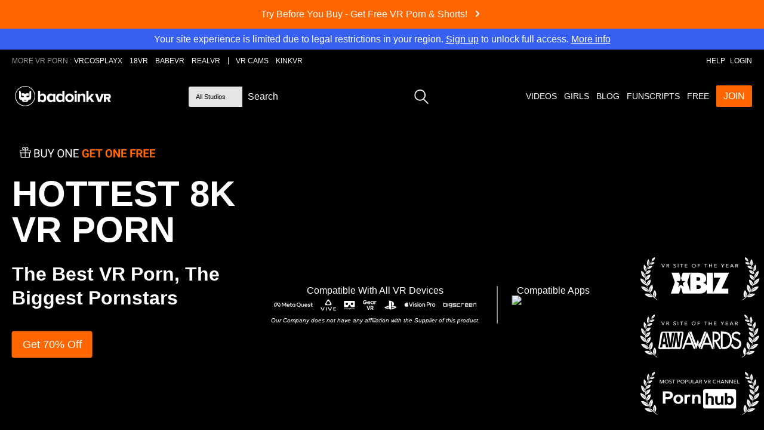

--- FILE ---
content_type: text/html; charset=UTF-8
request_url: https://badoinkvr.com/?t=25320&aid=100199&sid=vrpornfan&xk=2051002000606c073662ce486a6f0b5a&i18n_country=US&hts_id=2acdfef0-be45-4b3f-82fe-c37c9d8c38a0
body_size: 67449
content:

            







                                
    



<!doctype html>
<html class="on-desktop on-Other on-" lang="en">
<head><script>(function(w,i,g){w[g]=w[g]||[];if(typeof w[g].push=='function')w[g].push(i)})
(window,'GTM-WLRDC7P','google_tags_first_party');</script><script>(function(w,d,s,l){w[l]=w[l]||[];(function(){w[l].push(arguments);})('set', 'developer_id.dYzg1YT', true);
		w[l].push({'gtm.start':new Date().getTime(),event:'gtm.js'});var f=d.getElementsByTagName(s)[0],
		j=d.createElement(s);j.async=true;j.src='/o6yj/';
		f.parentNode.insertBefore(j,f);
		})(window,document,'script','dataLayer');</script>

<meta charset="utf-8" />
<meta http-equiv="x-ua-compatible" content="ie=edge" />
<meta name="viewport" content="width=device-width, initial-scale=1.0" />
  <meta name="google-site-verification" content="aYRM60YBEGInQGLebdtWFxc4i9wjRJWdxN6FWP0eIrI" />

<title>BaDoinkVR - Award Winning 8k VR Porn Videos</title>

<meta name="msvalidate.01" content="66F07AB591CCE6B52849A90A07FF16AC" />


<link rel="apple-touch-icon" sizes="180x180" href="https://badoinkvr.com/icons/badoinkvr/apple-touch-icon.png" />
<link rel="icon" type="image/png" href="https://badoinkvr.com/icons/badoinkvr/favicon-32x32.png" sizes="32x32" />
<link rel="icon" type="image/png" href="https://badoinkvr.com/icons/badoinkvr/favicon-16x16.png" sizes="16x16" />
<link rel="manifest" href="https://badoinkvr.com/icons/badoinkvr/manifest.json" />
<link rel="shortcut icon" href="https://badoinkvr.com/icons/badoinkvr/favicon.ico" />
<meta name="apple-mobile-web-app-title" content="Badoink VR" />
<meta name="application-name" content="Badoink VR" />
<meta name="msapplication-config" content="https://badoinkvr.com/icons/badoinkvr/browserconfig.xml" />
<meta name="theme-color" content="#333333" />

      <link href="/dist/badoinkvr/css/LandingPage.2f4b8083826b18d531616110740ac425.min.css" rel="stylesheet" />
  


        <!-- Google Tag Manager -->
  <script>(function(w,d,s,l,i){w[l]=w[l]||[];w[l].push({'gtm.start':
  new Date().getTime(),event:'gtm.js'});var f=d.getElementsByTagName(s)[0],
  j=d.createElement(s),dl=l!='dataLayer'?'&l='+l:'';j.async=true;j.src=
  'https://www.googletagmanager.com/gtm.js?id='+i+dl;f.parentNode.insertBefore(j,f);
  })(window,document,'script','dataLayer','GTM-WLRDC7P');</script>
  <!-- End Google Tag Manager -->
  

    <link rel="canonical" href="https://badoinkvr.com/" />
    <link rel="preload" href="https://cdnimg.badoink.com/content/paysites/badoinkvr/fonts/roboto-v18-latin-300.woff2" type="font/woff2" as="font" crossorigin="anonymous" />
<link rel="preload" href="https://cdnimg.badoink.com/content/paysites/badoinkvr/fonts/roboto-v18-latin-500.woff2" type="font/woff2" as="font" crossorigin="anonymous" />

<link href="/dist/badoinkvr/css/critical.421c80c1099fb4aee226851a8caca546.min.css" rel="stylesheet" />

<script type="application/ld+json">
{
    "@context": "https://schema.org",
    "@graph": [
        {
            "@type": "Website",
            "name": "BaDoinkVR",
            "url": "https://badoinkvr.com/"
        },
        {
            "@type": "Organization",
            "name": "BaDoinkVR",
            "description": "Premium VR porn videos in 4K and 8K, streamable or downloadable for any VR headset, offering immersive 180° and 360° experiences.",
            "url": "https://badoinkvr.com/",
            "logo": "https://cdnimg.badoink.com/content/paysites/common/images/logos/badoinkvr.png",
            "sameAs": [
                "https://www.instagram.com/badoinkvrofficial/",
                "https://twitter.com/badoinkofficial",
                "https://www.youtube.com/@badoinkstudios4553/videos",
                "https://www.reddit.com/user/BaDoinkVR/",
                "https://en.wikipedia.org/wiki/BaDoinkVR"
            ],
            "contactPoint": {
                "@type": "ContactPoint",
                "contactType": "customer service",
                "url": "https://badoinkvr.com/support/"
            }
        }
    ]
}
</script>

</head>

<body class="theme-landing theme-landing--with-banner  theme-landing--with-banner theme-bdvr-blu-monday-2025 theme-landing--with-banner " data-device="desktop">
<!-- Google Tag Manager (noscript) -->
<noscript><iframe src="https://www.googletagmanager.com/ns.html?id=GTM-WLRDC7P"
height="0" width="0" style="display:none;visibility:hidden"></iframe></noscript>
<!-- End Google Tag Manager (noscript) -->

  
  
    <div class="page-layout" id="pageLayout">
                        
                     
  <div class="join-promo join-promo--landing " data-header-message="true" id="joinPromoBanner">
          <a href="//badoinkvr.com/join/" class="join-promo__message-container" id="joinPromoLink">
        <span class="join-promo__bg-color" style="background-color:#FF6600;"></span>
        <span class="join-promo__message  join-promo__message--getforfree" style="color:white;">
          Try Before You Buy - Get Free VR Porn & Shorts!
            <svg class="join-promo__message--arrow" xmlns="http://www.w3.org/2000/svg" viewBox="0 0 34 52">
    <path fill="white" d="M19.6 26L4.8 40.8a4.6 4.6 0 0 0 .2 6.4 4.5 4.5 0 0 0 6.1 0l18-18a4.5 4.5 0 0 0 0-6.4l-18-18a4.4 4.4 0 0 0-6.3.2 4.5 4.5 0 0 0 0 6.1L19.6 26z"/>
  </svg>
  
        </span>
      </a>
      </div>
          
        <div class="blur-link-container _badoinkvr">
      <a href="//badoinkvr.com/join/">Your site experience is limited due to legal restrictions in your region. <u>Sign up</u> to unlock full access.</a> 
      <a style="text-decoration: underline;" href="/help/general#age-verification">More info</a>
    </div>
    
        <div class="page-layout-header">
                    
        
    



<header id="header" class="header is-constrained">
    <a href="/" class="header__logo-link" aria-label="Go homepage" >
                
<svg class="header__logo" xmlns="http://www.w3.org/2000/svg" viewBox="0 0 171 36">
<g transform="scale(0.14902869891845252)">
	<g>
		<path fill="#375FF0" d="M968.7,186.8l-34.8-92.5h27.1l22.9,66.7l22.8-66.7h27.1l-34.8,92.5L968.7,186.8L968.7,186.8z M1085.2,186.8l-15.5-31.1
			h-11.7v31.1h-24.3V94.2h46.3c20.5,0,32.2,13.6,32.2,30.8c0,16.1-9.7,24.7-18.5,27.8l18.9,34L1085.2,186.8L1085.2,186.8z
			 M1087.8,124.9c0-6.4-5.1-9.9-11.5-9.9h-18.4v19.8h18.4C1082.7,134.9,1087.8,131.4,1087.8,124.9z M293,186.8V60.4h24.3v45.7
			c7.3-9.6,17.6-14.2,28.6-14.2c23.6,0,41,18.4,41,48.5s-17.6,48.7-41,48.7c-11.1,0-21.3-5-28.6-14.2v11.9
			C317.3,186.8,293,186.8,293,186.8z M339.1,167.1c14,0,23.4-10.8,23.4-26.6s-9.4-26.4-23.4-26.4c-8,0-17.6,4.5-21.8,10.6v32.3
			C321.5,162.7,331.1,167.1,339.1,167.1z M464.5,186.8v-11.9c-7.3,9.2-17.2,14.2-28.6,14.2c-23.2,0-41-17.6-41-48.7S412.4,92,436,92
			c10.9,0,21.1,4.6,28.6,14.2V94.2h24.3v92.5C488.9,186.8,464.5,186.8,464.5,186.8z M464.5,156.7v-32.1c-4-6-12.8-10.6-20.9-10.6
			c-14,0-23.6,10.8-23.6,26.4s9.6,26.6,23.6,26.6C451.7,167.1,460.5,162.7,464.5,156.7z M704.2,186.8V94.2h24.3v92.5H704.2z
			 M801.7,186.8v-55.6c0-12.8-6.9-17.2-17.2-17.2c-9.6,0-16.9,5.4-21.1,10.7v62.1H739V94.2h24.3v11.9c5.9-6.9,17.4-14.2,32.4-14.2
			c20.5,0,30.3,11.5,30.3,29.5v65.3C826,186.8,801.7,186.8,801.7,186.8z M896.4,186.8l-24.5-35.6L860.7,163v23.8h-24.3V60.4h24.3
			v75.1l35.1-41.2h29.9l-36.6,42l37.7,50.6C926.9,186.8,896.4,186.8,896.4,186.8z M701.9,72.5c0,8,6.5,14.5,14.5,14.5
			c8,0,14.5-6.5,14.5-14.5s-6.5-14.5-14.5-14.5C708.3,58.1,701.9,64.6,701.9,72.5z M647.6,92c-26.8,0-48.6,21.8-48.6,48.6
			s21.8,48.6,48.6,48.6c26.8,0,48.6-21.8,48.6-48.6S674.4,92,647.6,92z M647.6,167.1c-13.4,0-24.2-11.9-24.2-26.5
			s10.8-26.5,24.2-26.5c13.4,0,24.2,11.9,24.2,26.5S660.9,167.1,647.6,167.1z M566.5,186.8v-11.9c-7.3,9.2-17.4,14.2-28.6,14.2
			c-23.4,0-41-17.6-41-48.7c0-30.1,17.4-48.5,41-48.5c10.9,0,21.3,4.6,28.6,14.2V60.4h24.3v126.4
			C590.9,186.8,566.5,186.8,566.5,186.8z M566.5,156.9v-32.3c-4.2-6-13.8-10.6-21.8-10.6c-14,0-23.4,10.8-23.4,26.4
			c0,15.9,9.4,26.6,23.4,26.6C552.7,167.1,562.3,162.7,566.5,156.9z M148.1,7.3C85.6,7.3,34.9,58,34.9,120.6s50.7,113.2,113.2,113.2
			s113.2-50.7,113.2-113.2S210.6,7.3,148.1,7.3z M148.1,226.9c-58.7,0-106.3-47.6-106.3-106.3S89.4,14.2,148.1,14.2
			s106.3,47.6,106.3,106.3S206.8,226.9,148.1,226.9L148.1,226.9z M213.3,60.4c-9.7,0-17.5,7.9-17.5,17.5v44
			c0,6.4-5.2,11.6-11.6,11.6H171c-4.6,0-8.4-3.8-8.4-8.4c0-4.6,3.8-8.4,8.4-8.4h12.6c2.9,0,5.3-2.4,5.3-5.3v-19
			c0-1.5-1.2-2.7-2.7-2.7h-25.3c-4.4,0-8.3,2.2-10.6,5.6c-0.5,0.8-1.3,1.1-2.2,1.1c-0.8,0-1.7-0.4-2.2-1.1
			c-2.3-3.4-6.2-5.6-10.6-5.6H110c-1.5,0-2.7,1.2-2.7,2.7v19c0,2.9,2.4,5.3,5.3,5.3h12.6c4.6,0,8.4,3.8,8.4,8.4
			c0,4.6-3.8,8.4-8.4,8.4h-13.2c-6.4,0-11.6-5.2-11.6-11.6v-44c0-9.7-7.9-17.5-17.5-17.5c-1.5,0-2.7,1.2-2.7,2.7v77.7
			c0,12.8,10.4,23.2,23.2,23.2h5.6c1.4,0,2.6,1,2.7,2.4c1.2,11.4,10.9,20.4,22.6,20.4c0,0,0.1,0,0.1,0h27.1c0,0,0.1,0,0.1,0
			c11.8,0,21.4-9,22.6-20.4c0.2-1.4,1.3-2.4,2.7-2.4h5.6c12.8,0,23.2-10.4,23.2-23.2V63.1C215.9,61.6,214.7,60.4,213.3,60.4
			L213.3,60.4z M156.5,170.8h-16.7c-3.3,0-6-2.7-6-6c0-0.5,0.4-0.8,0.8-0.8h27.1c0.5,0,0.8,0.4,0.8,0.8
			C162.5,168.1,159.8,170.8,156.5,170.8L156.5,170.8z"/>
	</g>
</g>
</svg>

    </a>

    <div class="navigation-container navigation-container--hidden" id="navigation">
        <a class="navigation-container-hide" id="navigationHide" href="#" title="close">
              <svg class="navigation-container-hide--close navigation-container-hide-image" xmlns="http://www.w3.org/2000/svg" viewBox="0 0 24 24" version="1">
    <g stroke="#FFF" fill="none" fill-rule="evenodd" stroke-linecap="square">
      <path d="M3 21L21 3M3 3l18 18L3 3z"/>
    </g>
  </svg>

        </a>

        <nav class="navigation ">
            <div class="navigation__multiline-menu">
                <div class="navigation__umbrella-products" id="umbrellaProducts">
                    <span class="navigation__network-intro-text">MORE VR PORN :</span>
                                                                                                                                                                                            <a href=https://vrcosplayx.com data-params=t=29683&amp;aid=100199&amp;landing=1 class="navigation-item " title="VRCosplayX" data-trigger="networktab" target="_blank" >
                            <span class="navigation-item__sitename">VRCosplayX</span>
                            <svg class="navigation-item__img vrcosplayx" xmlns="http://www.w3.org/2000/svg" width="100" height="10" viewbox="0 0 100 10">
    <path d="M0 .24h2.03l2.71 7.2 2.8-7.2h1.9L5.43 9.76H3.9L0 .24zm11.5 0h3.45a7.33 7.33 0 0 1 1.38.13c.45.09.84.23 1.19.44a2.33 2.33 0 0 1 .82.83c.21.35.31.8.31 1.33 0 .7-.2 1.27-.6 1.73s-.96.75-1.7.85L19 9.75h-2.12l-2.3-4.02h-1.29v4.03H11.5V.24zm3.14 4.03l.76-.03a2.41 2.41 0 0 0 .7-.16c.2-.09.37-.22.5-.4s.2-.42.2-.73c0-.28-.06-.5-.18-.67s-.28-.3-.48-.39a2.27 2.27 0 0 0-.65-.17 6.2 6.2 0 0 0-.7-.04h-1.52v2.58h1.37zm13.52-1.8a2.97 2.97 0 0 0-1.06-.75 2.97 2.97 0 0 0-1.03-.19c-.52 0-.98.09-1.4.27s-.77.41-1.07.72-.53.67-.7 1.08-.24.86-.24 1.33c0 .51.08.98.25 1.41a3.29 3.29 0 0 0 .69 1.12 3.23 3.23 0 0 0 1.07.74c.42.18.88.27 1.4.27.4 0 .8-.1 1.17-.28s.73-.47 1.06-.88l1.46 1c-.45.59-1 1.02-1.64 1.3a5.31 5.31 0 0 1-2.06.4c-.77 0-1.47-.12-2.11-.36s-1.2-.57-1.66-1-.82-.96-1.09-1.57-.39-1.29-.39-2.03c0-.76.13-1.45.4-2.08A4.69 4.69 0 0 1 23.94.36a6.04 6.04 0 0 1 3.99-.02c.57.23 1.1.62 1.6 1.17l-1.37.97zm3.26 2.57c0-.76.13-1.45.4-2.08s.63-1.16 1.08-1.59S33.92.59 34.57.36 35.9 0 36.67 0c.78 0 1.5.1 2.14.33s1.2.56 1.67 1 .83.97 1.1 1.59.39 1.3.39 2.07a4.77 4.77 0 0 1-3.16 4.63 6.15 6.15 0 0 1-4.24.03c-.64-.24-1.2-.58-1.67-1.01s-.82-.96-1.09-1.57-.39-1.29-.39-2.03zm1.85-.1c0 .5.08.97.25 1.4a3.29 3.29 0 0 0 .7 1.12 3.23 3.23 0 0 0 1.06.74 3.73 3.73 0 0 0 2.8 0c.42-.17.78-.43 1.08-.74a3.29 3.29 0 0 0 .7-1.12 3.93 3.93 0 0 0 0-2.74c-.17-.41-.4-.77-.7-1.08a3.18 3.18 0 0 0-1.08-.73c-.42-.17-.89-.26-1.4-.26s-.98.09-1.4.26-.77.42-1.07.73-.53.67-.7 1.08-.24.86-.24 1.33zm16.25-2.66a1.62 1.62 0 0 0-.75-.57 2.72 2.72 0 0 0-.99-.18 2.61 2.61 0 0 0-.6.07c-.19.04-.36.12-.52.21s-.27.23-.37.39-.14.34-.14.56c0 .32.12.57.35.74a3.5 3.5 0 0 0 .87.44l1.13.36c.41.12.8.28 1.14.48s.63.48.87.82.35.8.35 1.36c0 .51-.1.96-.3 1.34a2.75 2.75 0 0 1-.8.95c-.32.25-.71.44-1.15.56a5.26 5.26 0 0 1-3.17-.1 3.42 3.42 0 0 1-1.47-1l1.33-1.24a2.2 2.2 0 0 0 .85.73 2.47 2.47 0 0 0 1.11.27c.2 0 .42-.03.62-.08a1.95 1.95 0 0 0 .56-.25c.17-.1.3-.24.4-.4a1.06 1.06 0 0 0 .16-.57c0-.35-.11-.62-.35-.8s-.52-.35-.87-.48l-1.13-.37c-.42-.12-.8-.28-1.14-.48s-.64-.47-.87-.8-.35-.79-.35-1.35c0-.5.1-.92.32-1.28a2.81 2.81 0 0 1 .82-.9c.34-.23.74-.4 1.17-.52S47.5 0 47.95 0a5.11 5.11 0 0 1 1.52.23c.5.15.94.4 1.33.75l-1.3 1.3zM53.71.25h3.34c.47 0 .93.05 1.38.14a3.49 3.49 0 0 1 1.17.45 2.35 2.35 0 0 1 .8.84c.2.36.3.8.3 1.33 0 .6-.1 1.08-.31 1.45a2.26 2.26 0 0 1-.87.85c-.37.2-.8.34-1.27.4a10.24 10.24 0 0 1-1.51.11h-1.27v3.94h-1.76V.25zm2.83 4.13l.79-.03c.27-.01.52-.07.75-.16a1.33 1.33 0 0 0 .56-.4c.14-.18.21-.43.21-.75 0-.3-.06-.53-.2-.7a1.29 1.29 0 0 0-.5-.41c-.2-.1-.43-.16-.68-.18l-.73-.04h-1.27v2.67h1.07zM63.28.24h1.77v7.98h4.22v1.54h-5.99V.24zm11.5 0h1.53l4.28 9.52h-2.02l-.93-2.18h-4.3l-.9 2.18h-1.98L74.78.24zm2.24 5.89L75.5 2.26l-1.56 3.87h3.09zm7.06-.45L80.35.24h2.22l2.44 3.8 2.47-3.8h2.1l-3.73 5.44v4.08h-1.77V5.69zm9.84-.9L90.62.24h2.22l2.35 3.52L97.5.24h2.15l-3.26 4.54L100 9.77h-2.25l-2.62-4.02-2.6 4.02H90.4l3.54-4.98z" fill="#fff"/>
</svg>
                            <span class="navigation-item__info">Fuck Cosplay Girls</span>
                              <svg class="navigation-item__arrow" xmlns="http://www.w3.org/2000/svg" viewBox="0 0 34 52">
    <path fill="#fff" d="M19.6 26L4.8 40.8a4.6 4.6 0 0 0 .2 6.4 4.5 4.5 0 0 0 6.1 0l18-18a4.5 4.5 0 0 0 0-6.4l-18-18a4.4 4.4 0 0 0-6.3.2 4.5 4.5 0 0 0 0 6.1L19.6 26z"/>
  </svg>

                        </a>
                                                                                                                                                                                            <a href=https://18vr.com data-params=t=29685&amp;aid=100199&amp;landing=1 class="navigation-item " title="18VR" data-trigger="networktab" target="_blank" >
                            <span class="navigation-item__sitename">18VR</span>
                            <svg class="navigation-item__img 18vr" xmlns="http://www.w3.org/2000/svg" width="36" height="10" viewbox="0 0 36 10">
    <path d="M3.34 9.85c-.55 0-.85-.3-.85-.83V3.16l-1.15.44c-.53.2-.9.01-1.08-.5l-.2-.55c-.17-.5.01-.88.5-1.08L3.2.36c.43-.18.7-.2 1.36-.2.56 0 .86.28.86.82v8.04c0 .53-.3.82-.86.82H3.34zm7.8.15C8.55 10 6.7 8.9 6.7 6.98c0-1.33 1.1-2.15 1.83-2.33a2 2 0 0 1-1.4-1.9c0-1.64 1.59-2.75 4-2.75 2.44 0 4 1.12 4 2.76a2 2 0 0 1-1.41 1.9c.62.13 1.83.9 1.83 2.32 0 1.91-1.86 3.02-4.41 3.02zm0-6.04c.65 0 1.09-.46 1.09-.87 0-.43-.47-.88-1.1-.88-.64 0-1.1.45-1.1.86 0 .36.35.89 1.12.89zm0 3.77c.83 0 1.34-.5 1.34-1.04 0-.52-.48-1.04-1.35-1.04-.88 0-1.36.52-1.36 1.04 0 .54.51 1.04 1.36 1.04zm9.23 2.12a.95.95 0 0 1-.96-.67l-2.95-8.07c-.22-.57.05-.96.68-.96h1.42c.5 0 .8.22.95.7l1.46 5.06L22.43.86c.14-.48.46-.7.95-.7h1.42c.63 0 .9.38.68.95L22.5 9.18a.95.95 0 0 1-.96.67h-1.17zm13.26.15c-2.58 0-3.06-2.42-3.18-3.42h-.7v2.44c0 .54-.3.83-.85.83h-1.28c-.55 0-.85-.3-.85-.83V.98c0-.54.3-.83.85-.83h3.98c2.31 0 3.55 1.53 3.55 3.38 0 1.43-.76 2.47-2.06 2.87.13.91.58 1.34 1.16 1.34.3 0 .43-.02.59-.07.5-.14.62-.01.85.46l.2.4c.22.47.15.88-.3 1.08a4.81 4.81 0 0 1-1.95.39zm-3.89-5.43h1.53c.51 0 .88-.47.88-.94 0-.51-.36-.98-.87-.98h-1.54v1.92z" fill="#fff"/>
</svg>
                            <span class="navigation-item__info">Teen VR Madness</span>
                              <svg class="navigation-item__arrow" xmlns="http://www.w3.org/2000/svg" viewBox="0 0 34 52">
    <path fill="#fff" d="M19.6 26L4.8 40.8a4.6 4.6 0 0 0 .2 6.4 4.5 4.5 0 0 0 6.1 0l18-18a4.5 4.5 0 0 0 0-6.4l-18-18a4.4 4.4 0 0 0-6.3.2 4.5 4.5 0 0 0 0 6.1L19.6 26z"/>
  </svg>

                        </a>
                                                                                                                                                                                            <a href=https://babevr.com data-params=t=30969&amp;aid=100199&amp;landing=1 class="navigation-item " title="BabeVR" data-trigger="networktab" target="_blank" >
                            <span class="navigation-item__sitename">BabeVR</span>
                            <svg class="navigation-item__img babevr" xmlns="http://www.w3.org/2000/svg" width="49" height="10" viewbox="0 0 49 10">
    <path d="M0 0h3.76c1 0 1.74.2 2.24.63s.74 1.08.74 2.02c0 .56-.08 1-.24 1.33s-.43.62-.81.87c.42.19.73.46.93.81s.3.85.3 1.47c0 .97-.27 1.7-.81 2.16S4.8 10 3.8 10H0V0zm3.72 5.82H1.94v2.44h1.78c.42 0 .73-.08.93-.26s.3-.5.3-.97c0-.8-.4-1.2-1.23-1.2zm-.06-4.08H1.94v2.38h1.73c.74 0 1.1-.4 1.1-1.2S4.4 1.75 3.66 1.75zM7.77 10L9.92 0h3.7l2.15 10h-1.95l-.38-1.81H10.1L9.71 10H7.77zm3.66-8.32l-.97 4.75h2.62l-.97-4.75h-.68zM17.05 0h3.75c1 0 1.74.2 2.24.63s.75 1.08.75 2.02c0 .56-.08 1-.24 1.33s-.43.62-.82.87c.43.19.74.46.94.81s.3.85.3 1.47c0 .97-.27 1.7-.81 2.16s-1.31.71-2.3.71h-3.81V0zm3.71 5.82H19v2.44h1.77c.43 0 .74-.08.94-.26s.3-.5.3-.97c0-.8-.41-1.2-1.24-1.2zm-.05-4.08h-1.72v2.38h1.73c.73 0 1.1-.4 1.1-1.2s-.37-1.18-1.11-1.18zM25.62 10V0h6.2v1.76h-4.26V4.1h3.41v1.74h-3.4v2.4h4.24V10h-6.19zM38.6 0h2.04L38.4 10h-3.59L32.6 0h2.04l1.66 8.23h.63L38.6 0zm5.25 6.65V10H41.9V0h3.72C47.87 0 49 1.1 49 3.3c0 1.3-.47 2.26-1.4 2.88L48.95 10h-2.13l-1.11-3.35h-1.87zm1.8-1.74c.46 0 .8-.15 1.03-.44s.34-.68.34-1.16-.12-.86-.36-1.15-.59-.42-1.04-.42h-1.77V4.9h1.8z" fill="#fff"/>
</svg>
                            <span class="navigation-item__info">Solo In VR</span>
                              <svg class="navigation-item__arrow" xmlns="http://www.w3.org/2000/svg" viewBox="0 0 34 52">
    <path fill="#fff" d="M19.6 26L4.8 40.8a4.6 4.6 0 0 0 .2 6.4 4.5 4.5 0 0 0 6.1 0l18-18a4.5 4.5 0 0 0 0-6.4l-18-18a4.4 4.4 0 0 0-6.3.2 4.5 4.5 0 0 0 0 6.1L19.6 26z"/>
  </svg>

                        </a>
                                                                                                                                                                                            <a href=https://realvr.com data-params=t=32970&amp;aid=100199&amp;landing=1 class="navigation-item " title="RealVR" data-trigger="networktab" target="_blank" >
                            <span class="navigation-item__sitename">RealVR</span>
                            
<svg class="navigation-item__img realvr" xmlns="http://www.w3.org/2000/svg" xmlns:xlink="http://www.w3.org/1999/xlink" viewbox="0 0 698 99">
  <defs>
    <path id="letterr" d="M96.984 98.462H0V.126h96.984z" />
    <path id="lettere" d="M.527 98.462h89.274V.126H.527v98.336z" />
    <path id="lettera" d="M.107 98.462h115.65V.127H.106z" />
    <path id="letterl" d="M.416 98.462h89.545V.126H.416z" />
  </defs>
  <g fill="none" fill-rule="evenodd">
    <g transform="translate(0 .412)">
      <mask id="letterrmask" fill="#fff">
        <use xlink:href="#letterr" />
      </mask>
      <path
        d="M11.903 44.357h42.203c17.178 0 30.028-2.435 30.028-16.907 0-14.34-12.85-16.774-30.028-16.774H11.903v33.681zM0 .127h56.81c15.691 0 38.685 3.38 38.685 27.458 0 20.558-19.072 26.51-30.974 27.052l32.463 43.825H82.24L50.589 54.906H11.903v43.556H0V.126z"
        fill="#FFF" mask="url(#letterrmask)" />
    </g>
    <g transform="translate(140 .412)">
      <mask id="letteremask" fill="#fff">
        <use xlink:href="#lettere" />
      </mask>
      <path fill="#FFF" mask="url(#letteremask)"
        d="M.527.126h87.651v10.55H12.43v31.381h63.303v10.551H12.43v35.305h77.371v10.549H.527z" />
    </g>
    <g transform="translate(255.385 .412)">
      <mask id="letteramask" fill="#fff">
        <use xlink:href="#lettera" />
      </mask>
      <path
        d="M84.376 62.347L58 9.46 31.624 62.347h52.752zM50.695.127h14.61l50.451 98.335h-13.39L89.652 72.896H26.213L13.364 98.462H.107L50.695.127z"
        fill="#FFF" mask="url(#letteramask)" />
    </g>
    <g transform="translate(406.154 .412)">
      <mask id="letterlmask" fill="#fff">
        <use xlink:href="#letterl" />
      </mask>
      <path fill="#FFF" mask="url(#letterlmask)" d="M.416.126H12.32v87.787h77.642v10.549H.416z" />
    </g>
    <path
      d="M601.238.538l-37.601 78.453L526.709.538h-20.558l47.478 98.336h20.017l40.339-82.376h38.297c15.689 0 23.669 2.3 23.669 13.797 0 11.634-7.98 13.934-23.67 13.934h-29.37l-7.693 15.96h30.434l28.54 38.685h23.673L667.7 58.837c14.474-.814 27.458-10.823 27.458-28.948 0-24.077-16.772-29.35-40.038-29.35h-53.882z"
      fill="#fff" />
  </g>
</svg>

                            <span class="navigation-item__info">Best VR Porn Videos</span>
                              <svg class="navigation-item__arrow" xmlns="http://www.w3.org/2000/svg" viewBox="0 0 34 52">
    <path fill="#fff" d="M19.6 26L4.8 40.8a4.6 4.6 0 0 0 .2 6.4 4.5 4.5 0 0 0 6.1 0l18-18a4.5 4.5 0 0 0 0-6.4l-18-18a4.4 4.4 0 0 0-6.3.2 4.5 4.5 0 0 0 0 6.1L19.6 26z"/>
  </svg>

                        </a>
                                        <a class="navigation-item navigation-item--with-dot" href="//badoinkvr.com/join/" rel="noopener" data-vrcam-url="//badoinkvr.com/join/" title="VR Cams" target="_blank">
                        <span class="navigation-item__sitename">
                                                        VR Cams <span class="navigation-item__sitename--partner">Partner</span>
                        </span>
                        <span class="navigation-item__info">Live VR Sex Cams</span>
                          <svg class="navigation-item__arrow" xmlns="http://www.w3.org/2000/svg" viewBox="0 0 34 52">
    <path fill="#fff" d="M19.6 26L4.8 40.8a4.6 4.6 0 0 0 .2 6.4 4.5 4.5 0 0 0 6.1 0l18-18a4.5 4.5 0 0 0 0-6.4l-18-18a4.4 4.4 0 0 0-6.3.2 4.5 4.5 0 0 0 0 6.1L19.6 26z"/>
  </svg>

                    </a>
                    <a class="navigation-item navigation-item--kink " " href="https://www.c4cgmn8trk.com/G47DW5SDX/PS824/" rel="noopener" title="KinkVR" target="_blank">
                        <span class="navigation-item__sitename">KinkVR <span class="navigation-item__sitename--partner">Partner</span></span>
                        <span class="navigation-item__info">KinkVR</span>
                          <svg class="navigation-item__arrow" xmlns="http://www.w3.org/2000/svg" viewBox="0 0 34 52">
    <path fill="#fff" d="M19.6 26L4.8 40.8a4.6 4.6 0 0 0 .2 6.4 4.5 4.5 0 0 0 6.1 0l18-18a4.5 4.5 0 0 0 0-6.4l-18-18a4.4 4.4 0 0 0-6.3.2 4.5 4.5 0 0 0 0 6.1L19.6 26z"/>
  </svg>

                    </a>
                </div>

                <div class="navigation__multiline-menu--top">
                                                                <a class="navigation-item " href="//badoinkvr.com/help/">
                            <span class="navigation-text">Help</span>
                        </a>
                                                                <a class="navigation-item navigation-item--login" href="//badoinkvr.com/login/">
                            <span class="navigation-text">Login</span>
                        </a>
                                    </div>
                <div class="search search--is-desktop">
                    <select class="search__site" id="searchSiteDesktop">
                                                    <option  value="all">All Studios</option>
                                                <option  value="badoinkvr">BaDoinkVR</option>
                    </select>
                    <input maxlength="100" tabindex="0" autocomplete="off" type="search" placeholder="Search" class="search__input" id="siteSearchDesktop" aria-label="Search badoinkvr" name="jsonDataList" >
                    <div class="search__datalist" id="jsonDataListDesktop">
                    </div>
                    <button tabindex="0" type="button" class="search__btn search__btn--is-desktop" id="searchBtnDesktop" aria-label="search" data-search-type="">
                        <svg class="search__icon" xmlns="http://www.w3.org/2000/svg" viewBox="0 0 483.1 483.1"><path d="M332.7 315.4A187.5 187.5 0 0 0 195 0C91.3 0 7.2 84.4 7.2 187.8a188.1 188.1 0 0 0 300.3 150.5L447.2 478c3.4 3.4 7.7 5 12 5s8.7-1.6 11.8-5a17.3 17.3 0 0 0 0-24.1L332.7 315.4zM41.2 187.9A154 154 0 0 1 195 34 153.8 153.8 0 1 1 41.2 187.8z"/></svg>
                    </button>
                </div>
                <div class="navigation__multiline-menu--bottom">
                                        <a class="navigation-item " href="//badoinkvr.com/vrpornvideos" title="VR Porn Videos">
                        <span class="navigation-text">Videos</span>
                    </a>
                                                                <a class="navigation-item " href="//badoinkvr.com/vr-pornstars">
                            <span class="navigation-text">Girls</span>
                        </a>
                                                                <a class="navigation-item" href="/blog/" target="_blank" >
                            <span class="navigation-text">Blog</span>
                        </a>
                                                                <a class="navigation-item" href="/category/funscript-vr-porn-5035">
                            <span class="navigation-text">Funscripts</span>
                        </a>
                                                                                                                                                                <a href="/free-vr-porn" class="navigation-item navigation-item--free ">
                                <span class="navigation-text">Free</span>
                            </a>
                                                    
                        <a href="//badoinkvr.com/join/" class="navigation-item navigation-item--join" id="headerNavigationC2a" >
                            <span class="navigation-text button join-btn">Join</span>
                        </a>
                                    </div>
            </div>
        </nav>
    </div>
    <div class="search search--is-mobile">
        <select class="search__site" id="searchSiteMobile">
                            <option  value="all">All Studios</option>
                        <option  value="badoinkvr">BaDoinkVR</option>
        </select>
        <button type="button" class="search__btn search__btn--is-mobile" id="searchBtnMobile" aria-label="search" data-search-type="">
            <svg class="search__icon" xmlns="http://www.w3.org/2000/svg" viewBox="0 0 483.1 483.1"><path d="M332.7 315.4A187.5 187.5 0 0 0 195 0C91.3 0 7.2 84.4 7.2 187.8a188.1 188.1 0 0 0 300.3 150.5L447.2 478c3.4 3.4 7.7 5 12 5s8.7-1.6 11.8-5a17.3 17.3 0 0 0 0-24.1L332.7 315.4zM41.2 187.9A154 154 0 0 1 195 34 153.8 153.8 0 1 1 41.2 187.8z"/></svg>
        </button>
        <input maxlength="100" autocomplete="off" type="search" placeholder="Search" class="search__input" id="siteSearchMobile" aria-label="Search badoinkvr" >
        <div class="search__datalist" id="jsonDataListMobile"></div>
        <button type="button" class="search__close" id="searchClose" aria-label="Close search">
              <svg class="search__close-icon" xmlns="http://www.w3.org/2000/svg" viewBox="0 0 24 24" version="1">
    <g stroke="#FFF" fill="none" fill-rule="evenodd" stroke-linecap="square">
      <path d="M3 21L21 3M3 3l18 18L3 3z"/>
    </g>
  </svg>

        </button>
    </div>

    <a href="#" class="navigation-menu-toggler is-above-medium-hidden" id="navigationToggler" aria-label="Toggle menu">
          <svg class="navigation-menu-toggler-image" xmlns="http://www.w3.org/2000/svg" viewBox="0 0 24 24">
    <g fill="none" fill-rule="evenodd" stroke="#333" stroke-linecap="square">
      <path d="M2.5 19.5H22M2.5 11.5H22M2.5 3.5H22"/>
    </g>
  </svg>

    </a>
</header>
            </div>
    
    <div class="page-layout-content" id="pageLayoutContent">
              <div class="page-layout-main-content">
                      <main data-page="Landing" data-page-args="false">
            



    
    
    
    

        
<div class="hero">
    <div class="hero-landing hero-landing--has-promotion">
        <div class="hero-landing__promo hero-landing__promo--bdvr-blu-monday-2025">
            <div class="hero-landing__cover hero-landing__cover--bdvr-blu-monday-2025 hero-landing__cover--visibility">
                <a class="hero-landing__cover-link" href="/join/" aria-label="Go to /join/"></a>
                <div class="hero-landing__cover-video">
                    <video class="hero-landing__cover-video--source is-mobile-hidden" autoplay loop muted  poster="https://img2.badoink.com/content/paysites/badoinkvr/videos/landing_sfw/video_landing_sfw.jpg">
                        <source src="https://cdnimg.badoink.com/content/paysites/badoinkvr/videos/landing_sfw/video_landing_sfw.mp4" media="(min-width: 640px)" type="video/mp4">
                    </video>
                    <video class="hero-landing__cover-video--source is-desktop-hidden" autoplay loop muted  poster="https://img2.badoink.com/content/paysites/badoinkvr/videos/landing_sfw/video_landing_sfw_mobile_opt.jpg">
                                                    <source src="https://cdnimg.badoink.com/content/paysites/badoinkvr/videos/landing_sfw/video_landing_sfw_mobile.webm" media="(max-width: 639px)" type="video/webm">
                                                <source src="https://cdnimg.badoink.com/content/paysites/badoinkvr/videos/landing_sfw/video_landing_sfw_mobile.mp4" media="(max-width: 639px)" type="video/mp4">
                    </video>
                </div>
            </div>
            <div class="hero-landing__content hero-landing__content--top">
                <div class="hero-landing__title is-medium-hidden">
                    <svg width="254" height="36" viewBox="0 0 254 36" fill="none" xmlns="http://www.w3.org/2000/svg">
<rect x="0.645508" y="0.773438" width="252.366" height="35" rx="17.5" fill="black" fill-opacity="0.7"/>
<path d="M42.6108 18.7695H39.1875L39.1689 17.3315H42.2769C42.7902 17.3315 43.2386 17.245 43.6221 17.0718C44.0055 16.8986 44.3024 16.6512 44.5127 16.3296C44.7292 16.0018 44.8374 15.6121 44.8374 15.1606C44.8374 14.6659 44.7415 14.2638 44.5498 13.9546C44.3643 13.6392 44.0767 13.4103 43.687 13.2681C43.3035 13.1196 42.8149 13.0454 42.2212 13.0454H39.5864V25.0874H37.7959V11.5796H42.2212C42.9139 11.5796 43.5324 11.6507 44.0767 11.793C44.6209 11.929 45.0817 12.1455 45.459 12.4424C45.8424 12.7331 46.1331 13.1042 46.3311 13.5557C46.529 14.0072 46.6279 14.5483 46.6279 15.1792C46.6279 15.7358 46.4857 16.2399 46.2012 16.6914C45.9167 17.1367 45.5208 17.5016 45.0137 17.7861C44.5127 18.0706 43.9251 18.2531 43.251 18.3335L42.6108 18.7695ZM42.5273 25.0874H38.4824L39.4937 23.6309H42.5273C43.0964 23.6309 43.5788 23.5319 43.9746 23.334C44.3766 23.1361 44.6828 22.8577 44.8931 22.499C45.1034 22.1341 45.2085 21.7043 45.2085 21.2095C45.2085 20.7085 45.1188 20.2756 44.9395 19.9106C44.7601 19.5457 44.4787 19.2643 44.0952 19.0664C43.7118 18.8685 43.217 18.7695 42.6108 18.7695H40.0596L40.0781 17.3315H43.5664L43.9468 17.8511C44.5962 17.9067 45.1466 18.0923 45.5981 18.4077C46.0496 18.717 46.3929 19.1128 46.6279 19.5952C46.8691 20.0776 46.9897 20.6095 46.9897 21.1909C46.9897 22.0321 46.8042 22.7433 46.4331 23.3247C46.0682 23.8999 45.5518 24.339 44.8838 24.6421C44.2158 24.939 43.4303 25.0874 42.5273 25.0874ZM57.1718 11.5796H58.9531V20.7178C58.9531 21.7321 58.7273 22.5763 58.2758 23.2505C57.8243 23.9246 57.2244 24.4318 56.476 24.772C55.7338 25.106 54.9267 25.2729 54.0546 25.2729C53.1393 25.2729 52.3105 25.106 51.5683 24.772C50.8323 24.4318 50.2478 23.9246 49.8149 23.2505C49.3881 22.5763 49.1747 21.7321 49.1747 20.7178V11.5796H50.9467V20.7178C50.9467 21.4229 51.0766 22.0042 51.3364 22.4619C51.5961 22.9196 51.9579 23.2598 52.4218 23.4824C52.8919 23.7051 53.4361 23.8164 54.0546 23.8164C54.6793 23.8164 55.2236 23.7051 55.6874 23.4824C56.1575 23.2598 56.5224 22.9196 56.7822 22.4619C57.0419 22.0042 57.1718 21.4229 57.1718 20.7178V11.5796ZM62.1957 11.5796L65.7025 18.3613L69.2186 11.5796H71.2504L66.5931 20.0405V25.0874H64.8026V20.0405L60.1454 11.5796H62.1957ZM87.718 17.9067V18.7603C87.718 19.7746 87.5912 20.6838 87.3377 21.4878C87.0841 22.2918 86.7192 22.9753 86.2429 23.5381C85.7667 24.1009 85.1946 24.5308 84.5266 24.8276C83.8648 25.1245 83.1227 25.2729 82.3001 25.2729C81.5022 25.2729 80.7693 25.1245 80.1013 24.8276C79.4395 24.5308 78.8644 24.1009 78.3757 23.5381C77.8933 22.9753 77.5191 22.2918 77.2532 21.4878C76.9872 20.6838 76.8543 19.7746 76.8543 18.7603V17.9067C76.8543 16.8924 76.9841 15.9863 77.2439 15.1885C77.5099 14.3844 77.884 13.701 78.3665 13.1382C78.8489 12.5692 79.421 12.1362 80.0828 11.8394C80.7507 11.5425 81.4837 11.394 82.2815 11.394C83.1041 11.394 83.8463 11.5425 84.5081 11.8394C85.176 12.1362 85.7481 12.5692 86.2244 13.1382C86.7068 13.701 87.0748 14.3844 87.3284 15.1885C87.5881 15.9863 87.718 16.8924 87.718 17.9067ZM85.9461 18.7603V17.8882C85.9461 17.0841 85.8626 16.3729 85.6956 15.7544C85.5348 15.1359 85.2966 14.6164 84.9812 14.1958C84.6658 13.7752 84.2792 13.4567 83.8215 13.2402C83.37 13.0238 82.8567 12.9155 82.2815 12.9155C81.7249 12.9155 81.2208 13.0238 80.7693 13.2402C80.324 13.4567 79.9405 13.7752 79.6189 14.1958C79.3035 14.6164 79.0592 15.1359 78.886 15.7544C78.7128 16.3729 78.6262 17.0841 78.6262 17.8882V18.7603C78.6262 19.5705 78.7128 20.2879 78.886 20.9126C79.0592 21.5311 79.3066 22.0537 79.6282 22.4805C79.956 22.901 80.3425 23.2196 80.7879 23.436C81.2394 23.6525 81.7434 23.7607 82.3001 23.7607C82.8814 23.7607 83.3979 23.6525 83.8494 23.436C84.3009 23.2196 84.6812 22.901 84.9905 22.4805C85.3059 22.0537 85.544 21.5311 85.7048 20.9126C85.8657 20.2879 85.9461 19.5705 85.9461 18.7603ZM100.6 11.5796V25.0874H98.8L91.9997 14.6689V25.0874H90.2092V11.5796H91.9997L98.8278 22.0259V11.5796H100.6ZM112.164 23.6309V25.0874H105.011V23.6309H112.164ZM105.373 11.5796V25.0874H103.583V11.5796H105.373ZM111.218 17.3872V18.8438H105.011V17.3872H111.218ZM112.071 11.5796V13.0454H105.011V11.5796H112.071Z" fill="white"/>
<path d="M129.077 18.0273V23.3804C128.867 23.634 128.542 23.9092 128.103 24.2061C127.664 24.4967 127.098 24.7472 126.405 24.9575C125.713 25.1678 124.875 25.2729 123.891 25.2729C123.019 25.2729 122.224 25.1307 121.507 24.8462C120.789 24.5555 120.171 24.1318 119.651 23.5752C119.138 23.0186 118.742 22.3382 118.464 21.5342C118.186 20.724 118.046 19.7993 118.046 18.7603V17.916C118.046 16.877 118.179 15.9523 118.445 15.1421C118.717 14.3319 119.104 13.6484 119.605 13.0918C120.106 12.5352 120.703 12.1115 121.396 11.8208C122.088 11.5301 122.858 11.3848 123.706 11.3848C124.881 11.3848 125.846 11.5765 126.6 11.96C127.355 12.3372 127.93 12.863 128.326 13.5371C128.728 14.2051 128.975 14.972 129.068 15.8379H126.368C126.3 15.3802 126.17 14.9813 125.979 14.6411C125.787 14.3009 125.512 14.035 125.153 13.8433C124.8 13.6515 124.343 13.5557 123.78 13.5557C123.316 13.5557 122.902 13.6515 122.537 13.8433C122.178 14.0288 121.875 14.304 121.627 14.6689C121.38 15.0339 121.191 15.4854 121.062 16.0234C120.932 16.5615 120.867 17.1862 120.867 17.8975V18.7603C120.867 19.4653 120.935 20.09 121.071 20.6343C121.207 21.1724 121.408 21.627 121.674 21.998C121.946 22.363 122.28 22.6382 122.676 22.8237C123.072 23.0093 123.532 23.1021 124.058 23.1021C124.497 23.1021 124.862 23.0649 125.153 22.9907C125.45 22.9165 125.688 22.8268 125.867 22.7217C126.053 22.6104 126.195 22.5052 126.294 22.4062V20.0127H123.752V18.0273H129.077ZM140.196 22.9165V25.0874H133.006V22.9165H140.196ZM133.915 11.5796V25.0874H131.132V11.5796H133.915ZM139.259 17.0811V19.1963H133.006V17.0811H139.259ZM140.187 11.5796V13.7598H133.006V11.5796H140.187ZM147.855 11.5796V25.0874H145.081V11.5796H147.855ZM152.011 11.5796V13.7598H140.99V11.5796H152.011ZM168.544 18.0181V18.6582C168.544 19.6849 168.405 20.6064 168.126 21.4229C167.848 22.2393 167.455 22.9351 166.948 23.5103C166.441 24.0793 165.835 24.5153 165.13 24.8184C164.431 25.1214 163.655 25.2729 162.801 25.2729C161.954 25.2729 161.178 25.1214 160.472 24.8184C159.774 24.5153 159.167 24.0793 158.654 23.5103C158.141 22.9351 157.742 22.2393 157.457 21.4229C157.179 20.6064 157.04 19.6849 157.04 18.6582V18.0181C157.04 16.9852 157.179 16.0636 157.457 15.2534C157.736 14.437 158.128 13.7412 158.636 13.166C159.149 12.5908 159.755 12.1517 160.454 11.8486C161.159 11.5456 161.935 11.394 162.783 11.394C163.636 11.394 164.412 11.5456 165.111 11.8486C165.816 12.1517 166.422 12.5908 166.929 13.166C167.443 13.7412 167.839 14.437 168.117 15.2534C168.401 16.0636 168.544 16.9852 168.544 18.0181ZM165.733 18.6582V17.9995C165.733 17.2821 165.668 16.6512 165.538 16.1069C165.408 15.5627 165.216 15.105 164.963 14.7339C164.709 14.3628 164.4 14.0845 164.035 13.8989C163.67 13.7072 163.253 13.6113 162.783 13.6113C162.312 13.6113 161.895 13.7072 161.53 13.8989C161.171 14.0845 160.865 14.3628 160.612 14.7339C160.364 15.105 160.176 15.5627 160.046 16.1069C159.916 16.6512 159.851 17.2821 159.851 17.9995V18.6582C159.851 19.3695 159.916 20.0003 160.046 20.5508C160.176 21.0951 160.367 21.5558 160.621 21.9331C160.874 22.3042 161.184 22.5856 161.549 22.7773C161.914 22.9691 162.331 23.0649 162.801 23.0649C163.271 23.0649 163.689 22.9691 164.053 22.7773C164.418 22.5856 164.725 22.3042 164.972 21.9331C165.219 21.5558 165.408 21.0951 165.538 20.5508C165.668 20.0003 165.733 19.3695 165.733 18.6582ZM181.351 11.5796V25.0874H178.568L173.141 16.0327V25.0874H170.358V11.5796H173.141L178.577 20.6436V11.5796H181.351ZM192.647 22.9165V25.0874H185.457V22.9165H192.647ZM186.366 11.5796V25.0874H183.583V11.5796H186.366ZM191.71 17.0811V19.1963H185.457V17.0811H191.71ZM192.637 11.5796V13.7598H185.457V11.5796H192.637ZM201.405 11.5796V25.0874H198.622V11.5796H201.405ZM206.786 17.3501V19.521H200.644V17.3501H206.786ZM207.435 11.5796V13.7598H200.644V11.5796H207.435ZM208.859 11.5796H213.897C214.93 11.5796 215.817 11.7342 216.56 12.0435C217.308 12.3527 217.883 12.8104 218.285 13.4165C218.687 14.0226 218.888 14.7679 218.888 15.6523C218.888 16.376 218.764 16.9976 218.517 17.5171C218.276 18.0304 217.933 18.4603 217.487 18.8066C217.048 19.1468 216.532 19.4189 215.938 19.623L215.057 20.0869H210.678L210.659 17.916H213.916C214.404 17.916 214.809 17.8294 215.131 17.6562C215.452 17.4831 215.694 17.2419 215.854 16.9326C216.021 16.6234 216.105 16.2646 216.105 15.8564C216.105 15.4235 216.025 15.0493 215.864 14.7339C215.703 14.4185 215.459 14.1772 215.131 14.0103C214.803 13.8433 214.392 13.7598 213.897 13.7598H211.643V25.0874H208.859V11.5796ZM216.411 25.0874L213.331 19.0664L216.272 19.0479L219.389 24.9575V25.0874H216.411ZM229.905 22.9165V25.0874H222.715V22.9165H229.905ZM223.624 11.5796V25.0874H220.841V11.5796H223.624ZM228.968 17.0811V19.1963H222.715V17.0811H228.968ZM229.896 11.5796V13.7598H222.715V11.5796H229.896ZM240.403 22.9165V25.0874H233.213V22.9165H240.403ZM234.122 11.5796V25.0874H231.339V11.5796H234.122ZM239.466 17.0811V19.1963H233.213V17.0811H239.466ZM240.393 11.5796V13.7598H233.213V11.5796H240.393Z" fill="#FF6600"/>
<path d="M30.5088 12.96H14.8705C14.4779 12.96 14.1597 13.2957 14.1597 13.71V16.71C14.1597 17.1242 14.4779 17.46 14.8705 17.46H30.5088C30.9014 17.46 31.2196 17.1242 31.2196 16.71V13.71C31.2196 13.2957 30.9014 12.96 30.5088 12.96Z" stroke="white" stroke-width="1.125" stroke-linecap="round" stroke-linejoin="round"/>
<path d="M29.7977 17.46V24.21C29.7977 24.4089 29.7228 24.5996 29.5895 24.7403C29.4562 24.8809 29.2754 24.96 29.0869 24.96H16.2919C16.1034 24.96 15.9226 24.8809 15.7893 24.7403C15.6559 24.5996 15.5811 24.4089 15.5811 24.21V17.46" stroke="white" stroke-width="1.125" stroke-linecap="round" stroke-linejoin="round"/>
<path d="M22.6899 12.96V24.96" stroke="white" stroke-width="1.125" stroke-linecap="round" stroke-linejoin="round"/>
<path d="M26.715 11.9009C25.7021 12.9603 22.6899 12.9603 22.6899 12.9603C22.6899 12.9603 22.6899 9.78213 23.694 8.71338C24.0946 8.29069 24.638 8.05322 25.2045 8.05322C25.7711 8.05322 26.3144 8.29069 26.715 8.71338C27.1156 9.13606 27.3407 9.70935 27.3407 10.3071C27.3407 10.9049 27.1156 11.4782 26.715 11.9009V11.9009Z" stroke="white" stroke-width="1.125" stroke-linecap="round" stroke-linejoin="round"/>
<path d="M18.6647 11.9009C19.6777 12.9603 22.6898 12.9603 22.6898 12.9603C22.6898 12.9603 22.6898 9.78213 21.6858 8.71338C21.2852 8.29069 20.7418 8.05322 20.1753 8.05322C19.6087 8.05322 19.0654 8.29069 18.6647 8.71338C18.2641 9.13606 18.0391 9.70935 18.0391 10.3071C18.0391 10.9049 18.2641 11.4782 18.6647 11.9009V11.9009Z" stroke="white" stroke-width="1.125" stroke-linecap="round" stroke-linejoin="round"/>
</svg>

                    
                                            <h2 class="hero-landing__title--heading">HOTTEST 8K VR PORN</h2>
                    
                                            <p class="hero-landing__title--text heading heading--1">The Best VR Porn, The Biggest Pornstars</p>
                    
                                                                        <a class="hero-landing__title--button button button--secondary-1" href="/join/" >Get 70% Off</a>
                                                            </div>

                            </div>
            <div class="hero-landing__content hero-landing__content--mid is-above-medium-hidden is-promotion">
                <div class="hero-landing__title is-above-medium-hidden">
                    <svg width="254" height="36" viewBox="0 0 254 36" fill="none" xmlns="http://www.w3.org/2000/svg">
<rect x="0.645508" y="0.773438" width="252.366" height="35" rx="17.5" fill="black" fill-opacity="0.7"/>
<path d="M42.6108 18.7695H39.1875L39.1689 17.3315H42.2769C42.7902 17.3315 43.2386 17.245 43.6221 17.0718C44.0055 16.8986 44.3024 16.6512 44.5127 16.3296C44.7292 16.0018 44.8374 15.6121 44.8374 15.1606C44.8374 14.6659 44.7415 14.2638 44.5498 13.9546C44.3643 13.6392 44.0767 13.4103 43.687 13.2681C43.3035 13.1196 42.8149 13.0454 42.2212 13.0454H39.5864V25.0874H37.7959V11.5796H42.2212C42.9139 11.5796 43.5324 11.6507 44.0767 11.793C44.6209 11.929 45.0817 12.1455 45.459 12.4424C45.8424 12.7331 46.1331 13.1042 46.3311 13.5557C46.529 14.0072 46.6279 14.5483 46.6279 15.1792C46.6279 15.7358 46.4857 16.2399 46.2012 16.6914C45.9167 17.1367 45.5208 17.5016 45.0137 17.7861C44.5127 18.0706 43.9251 18.2531 43.251 18.3335L42.6108 18.7695ZM42.5273 25.0874H38.4824L39.4937 23.6309H42.5273C43.0964 23.6309 43.5788 23.5319 43.9746 23.334C44.3766 23.1361 44.6828 22.8577 44.8931 22.499C45.1034 22.1341 45.2085 21.7043 45.2085 21.2095C45.2085 20.7085 45.1188 20.2756 44.9395 19.9106C44.7601 19.5457 44.4787 19.2643 44.0952 19.0664C43.7118 18.8685 43.217 18.7695 42.6108 18.7695H40.0596L40.0781 17.3315H43.5664L43.9468 17.8511C44.5962 17.9067 45.1466 18.0923 45.5981 18.4077C46.0496 18.717 46.3929 19.1128 46.6279 19.5952C46.8691 20.0776 46.9897 20.6095 46.9897 21.1909C46.9897 22.0321 46.8042 22.7433 46.4331 23.3247C46.0682 23.8999 45.5518 24.339 44.8838 24.6421C44.2158 24.939 43.4303 25.0874 42.5273 25.0874ZM57.1718 11.5796H58.9531V20.7178C58.9531 21.7321 58.7273 22.5763 58.2758 23.2505C57.8243 23.9246 57.2244 24.4318 56.476 24.772C55.7338 25.106 54.9267 25.2729 54.0546 25.2729C53.1393 25.2729 52.3105 25.106 51.5683 24.772C50.8323 24.4318 50.2478 23.9246 49.8149 23.2505C49.3881 22.5763 49.1747 21.7321 49.1747 20.7178V11.5796H50.9467V20.7178C50.9467 21.4229 51.0766 22.0042 51.3364 22.4619C51.5961 22.9196 51.9579 23.2598 52.4218 23.4824C52.8919 23.7051 53.4361 23.8164 54.0546 23.8164C54.6793 23.8164 55.2236 23.7051 55.6874 23.4824C56.1575 23.2598 56.5224 22.9196 56.7822 22.4619C57.0419 22.0042 57.1718 21.4229 57.1718 20.7178V11.5796ZM62.1957 11.5796L65.7025 18.3613L69.2186 11.5796H71.2504L66.5931 20.0405V25.0874H64.8026V20.0405L60.1454 11.5796H62.1957ZM87.718 17.9067V18.7603C87.718 19.7746 87.5912 20.6838 87.3377 21.4878C87.0841 22.2918 86.7192 22.9753 86.2429 23.5381C85.7667 24.1009 85.1946 24.5308 84.5266 24.8276C83.8648 25.1245 83.1227 25.2729 82.3001 25.2729C81.5022 25.2729 80.7693 25.1245 80.1013 24.8276C79.4395 24.5308 78.8644 24.1009 78.3757 23.5381C77.8933 22.9753 77.5191 22.2918 77.2532 21.4878C76.9872 20.6838 76.8543 19.7746 76.8543 18.7603V17.9067C76.8543 16.8924 76.9841 15.9863 77.2439 15.1885C77.5099 14.3844 77.884 13.701 78.3665 13.1382C78.8489 12.5692 79.421 12.1362 80.0828 11.8394C80.7507 11.5425 81.4837 11.394 82.2815 11.394C83.1041 11.394 83.8463 11.5425 84.5081 11.8394C85.176 12.1362 85.7481 12.5692 86.2244 13.1382C86.7068 13.701 87.0748 14.3844 87.3284 15.1885C87.5881 15.9863 87.718 16.8924 87.718 17.9067ZM85.9461 18.7603V17.8882C85.9461 17.0841 85.8626 16.3729 85.6956 15.7544C85.5348 15.1359 85.2966 14.6164 84.9812 14.1958C84.6658 13.7752 84.2792 13.4567 83.8215 13.2402C83.37 13.0238 82.8567 12.9155 82.2815 12.9155C81.7249 12.9155 81.2208 13.0238 80.7693 13.2402C80.324 13.4567 79.9405 13.7752 79.6189 14.1958C79.3035 14.6164 79.0592 15.1359 78.886 15.7544C78.7128 16.3729 78.6262 17.0841 78.6262 17.8882V18.7603C78.6262 19.5705 78.7128 20.2879 78.886 20.9126C79.0592 21.5311 79.3066 22.0537 79.6282 22.4805C79.956 22.901 80.3425 23.2196 80.7879 23.436C81.2394 23.6525 81.7434 23.7607 82.3001 23.7607C82.8814 23.7607 83.3979 23.6525 83.8494 23.436C84.3009 23.2196 84.6812 22.901 84.9905 22.4805C85.3059 22.0537 85.544 21.5311 85.7048 20.9126C85.8657 20.2879 85.9461 19.5705 85.9461 18.7603ZM100.6 11.5796V25.0874H98.8L91.9997 14.6689V25.0874H90.2092V11.5796H91.9997L98.8278 22.0259V11.5796H100.6ZM112.164 23.6309V25.0874H105.011V23.6309H112.164ZM105.373 11.5796V25.0874H103.583V11.5796H105.373ZM111.218 17.3872V18.8438H105.011V17.3872H111.218ZM112.071 11.5796V13.0454H105.011V11.5796H112.071Z" fill="white"/>
<path d="M129.077 18.0273V23.3804C128.867 23.634 128.542 23.9092 128.103 24.2061C127.664 24.4967 127.098 24.7472 126.405 24.9575C125.713 25.1678 124.875 25.2729 123.891 25.2729C123.019 25.2729 122.224 25.1307 121.507 24.8462C120.789 24.5555 120.171 24.1318 119.651 23.5752C119.138 23.0186 118.742 22.3382 118.464 21.5342C118.186 20.724 118.046 19.7993 118.046 18.7603V17.916C118.046 16.877 118.179 15.9523 118.445 15.1421C118.717 14.3319 119.104 13.6484 119.605 13.0918C120.106 12.5352 120.703 12.1115 121.396 11.8208C122.088 11.5301 122.858 11.3848 123.706 11.3848C124.881 11.3848 125.846 11.5765 126.6 11.96C127.355 12.3372 127.93 12.863 128.326 13.5371C128.728 14.2051 128.975 14.972 129.068 15.8379H126.368C126.3 15.3802 126.17 14.9813 125.979 14.6411C125.787 14.3009 125.512 14.035 125.153 13.8433C124.8 13.6515 124.343 13.5557 123.78 13.5557C123.316 13.5557 122.902 13.6515 122.537 13.8433C122.178 14.0288 121.875 14.304 121.627 14.6689C121.38 15.0339 121.191 15.4854 121.062 16.0234C120.932 16.5615 120.867 17.1862 120.867 17.8975V18.7603C120.867 19.4653 120.935 20.09 121.071 20.6343C121.207 21.1724 121.408 21.627 121.674 21.998C121.946 22.363 122.28 22.6382 122.676 22.8237C123.072 23.0093 123.532 23.1021 124.058 23.1021C124.497 23.1021 124.862 23.0649 125.153 22.9907C125.45 22.9165 125.688 22.8268 125.867 22.7217C126.053 22.6104 126.195 22.5052 126.294 22.4062V20.0127H123.752V18.0273H129.077ZM140.196 22.9165V25.0874H133.006V22.9165H140.196ZM133.915 11.5796V25.0874H131.132V11.5796H133.915ZM139.259 17.0811V19.1963H133.006V17.0811H139.259ZM140.187 11.5796V13.7598H133.006V11.5796H140.187ZM147.855 11.5796V25.0874H145.081V11.5796H147.855ZM152.011 11.5796V13.7598H140.99V11.5796H152.011ZM168.544 18.0181V18.6582C168.544 19.6849 168.405 20.6064 168.126 21.4229C167.848 22.2393 167.455 22.9351 166.948 23.5103C166.441 24.0793 165.835 24.5153 165.13 24.8184C164.431 25.1214 163.655 25.2729 162.801 25.2729C161.954 25.2729 161.178 25.1214 160.472 24.8184C159.774 24.5153 159.167 24.0793 158.654 23.5103C158.141 22.9351 157.742 22.2393 157.457 21.4229C157.179 20.6064 157.04 19.6849 157.04 18.6582V18.0181C157.04 16.9852 157.179 16.0636 157.457 15.2534C157.736 14.437 158.128 13.7412 158.636 13.166C159.149 12.5908 159.755 12.1517 160.454 11.8486C161.159 11.5456 161.935 11.394 162.783 11.394C163.636 11.394 164.412 11.5456 165.111 11.8486C165.816 12.1517 166.422 12.5908 166.929 13.166C167.443 13.7412 167.839 14.437 168.117 15.2534C168.401 16.0636 168.544 16.9852 168.544 18.0181ZM165.733 18.6582V17.9995C165.733 17.2821 165.668 16.6512 165.538 16.1069C165.408 15.5627 165.216 15.105 164.963 14.7339C164.709 14.3628 164.4 14.0845 164.035 13.8989C163.67 13.7072 163.253 13.6113 162.783 13.6113C162.312 13.6113 161.895 13.7072 161.53 13.8989C161.171 14.0845 160.865 14.3628 160.612 14.7339C160.364 15.105 160.176 15.5627 160.046 16.1069C159.916 16.6512 159.851 17.2821 159.851 17.9995V18.6582C159.851 19.3695 159.916 20.0003 160.046 20.5508C160.176 21.0951 160.367 21.5558 160.621 21.9331C160.874 22.3042 161.184 22.5856 161.549 22.7773C161.914 22.9691 162.331 23.0649 162.801 23.0649C163.271 23.0649 163.689 22.9691 164.053 22.7773C164.418 22.5856 164.725 22.3042 164.972 21.9331C165.219 21.5558 165.408 21.0951 165.538 20.5508C165.668 20.0003 165.733 19.3695 165.733 18.6582ZM181.351 11.5796V25.0874H178.568L173.141 16.0327V25.0874H170.358V11.5796H173.141L178.577 20.6436V11.5796H181.351ZM192.647 22.9165V25.0874H185.457V22.9165H192.647ZM186.366 11.5796V25.0874H183.583V11.5796H186.366ZM191.71 17.0811V19.1963H185.457V17.0811H191.71ZM192.637 11.5796V13.7598H185.457V11.5796H192.637ZM201.405 11.5796V25.0874H198.622V11.5796H201.405ZM206.786 17.3501V19.521H200.644V17.3501H206.786ZM207.435 11.5796V13.7598H200.644V11.5796H207.435ZM208.859 11.5796H213.897C214.93 11.5796 215.817 11.7342 216.56 12.0435C217.308 12.3527 217.883 12.8104 218.285 13.4165C218.687 14.0226 218.888 14.7679 218.888 15.6523C218.888 16.376 218.764 16.9976 218.517 17.5171C218.276 18.0304 217.933 18.4603 217.487 18.8066C217.048 19.1468 216.532 19.4189 215.938 19.623L215.057 20.0869H210.678L210.659 17.916H213.916C214.404 17.916 214.809 17.8294 215.131 17.6562C215.452 17.4831 215.694 17.2419 215.854 16.9326C216.021 16.6234 216.105 16.2646 216.105 15.8564C216.105 15.4235 216.025 15.0493 215.864 14.7339C215.703 14.4185 215.459 14.1772 215.131 14.0103C214.803 13.8433 214.392 13.7598 213.897 13.7598H211.643V25.0874H208.859V11.5796ZM216.411 25.0874L213.331 19.0664L216.272 19.0479L219.389 24.9575V25.0874H216.411ZM229.905 22.9165V25.0874H222.715V22.9165H229.905ZM223.624 11.5796V25.0874H220.841V11.5796H223.624ZM228.968 17.0811V19.1963H222.715V17.0811H228.968ZM229.896 11.5796V13.7598H222.715V11.5796H229.896ZM240.403 22.9165V25.0874H233.213V22.9165H240.403ZM234.122 11.5796V25.0874H231.339V11.5796H234.122ZM239.466 17.0811V19.1963H233.213V17.0811H239.466ZM240.393 11.5796V13.7598H233.213V11.5796H240.393Z" fill="#FF6600"/>
<path d="M30.5088 12.96H14.8705C14.4779 12.96 14.1597 13.2957 14.1597 13.71V16.71C14.1597 17.1242 14.4779 17.46 14.8705 17.46H30.5088C30.9014 17.46 31.2196 17.1242 31.2196 16.71V13.71C31.2196 13.2957 30.9014 12.96 30.5088 12.96Z" stroke="white" stroke-width="1.125" stroke-linecap="round" stroke-linejoin="round"/>
<path d="M29.7977 17.46V24.21C29.7977 24.4089 29.7228 24.5996 29.5895 24.7403C29.4562 24.8809 29.2754 24.96 29.0869 24.96H16.2919C16.1034 24.96 15.9226 24.8809 15.7893 24.7403C15.6559 24.5996 15.5811 24.4089 15.5811 24.21V17.46" stroke="white" stroke-width="1.125" stroke-linecap="round" stroke-linejoin="round"/>
<path d="M22.6899 12.96V24.96" stroke="white" stroke-width="1.125" stroke-linecap="round" stroke-linejoin="round"/>
<path d="M26.715 11.9009C25.7021 12.9603 22.6899 12.9603 22.6899 12.9603C22.6899 12.9603 22.6899 9.78213 23.694 8.71338C24.0946 8.29069 24.638 8.05322 25.2045 8.05322C25.7711 8.05322 26.3144 8.29069 26.715 8.71338C27.1156 9.13606 27.3407 9.70935 27.3407 10.3071C27.3407 10.9049 27.1156 11.4782 26.715 11.9009V11.9009Z" stroke="white" stroke-width="1.125" stroke-linecap="round" stroke-linejoin="round"/>
<path d="M18.6647 11.9009C19.6777 12.9603 22.6898 12.9603 22.6898 12.9603C22.6898 12.9603 22.6898 9.78213 21.6858 8.71338C21.2852 8.29069 20.7418 8.05322 20.1753 8.05322C19.6087 8.05322 19.0654 8.29069 18.6647 8.71338C18.2641 9.13606 18.0391 9.70935 18.0391 10.3071C18.0391 10.9049 18.2641 11.4782 18.6647 11.9009V11.9009Z" stroke="white" stroke-width="1.125" stroke-linecap="round" stroke-linejoin="round"/>
</svg>

                    
                                            <span class="hero-landing__title--heading">HOTTEST 8K VR PORN</span>
                    
                                                                        <a class="hero-landing__title--button button button--secondary-1" href="/join/" >Get 70% Off</a>
                                                            </div>
            </div>
        </div>
        <div class="hero-landing__content hero-landing__content--bottom is-promotion">
                    <div class="hero-landing__characteristics is-small-landscape-hidden is-promotion">
    <p>
        <svg class="" viewBox="0 0 22 22" fill="none" xmlns="http://www.w3.org/2000/svg">
<path d="M18.0774 2.98438H3.92297C3.35987 2.98438 2.81983 3.20806 2.42166 3.60623C2.02349 4.0044 1.7998 4.54444 1.7998 5.10754V15.0156C1.7998 15.5787 2.02349 16.1188 2.42166 16.5169C2.81983 16.9151 3.35987 17.1388 3.92297 17.1388H18.0774C18.6405 17.1388 19.1805 16.9151 19.5787 16.5169C19.9769 16.1188 20.2005 15.5787 20.2005 15.0156V5.10754C20.2005 4.54444 19.9769 4.0044 19.5787 3.60623C19.1805 3.20806 18.6405 2.98438 18.0774 2.98438ZM18.7851 15.0156C18.7851 15.2033 18.7105 15.3833 18.5778 15.5161C18.4451 15.6488 18.2651 15.7233 18.0774 15.7233H3.92297C3.73527 15.7233 3.55526 15.6488 3.42253 15.5161C3.28981 15.3833 3.21525 15.2033 3.21525 15.0156V5.10754C3.21525 4.91984 3.28981 4.73983 3.42253 4.6071C3.55526 4.47438 3.73527 4.39982 3.92297 4.39982H18.0774C18.2651 4.39982 18.4451 4.47438 18.5778 4.6071C18.7105 4.73983 18.7851 4.91984 18.7851 5.10754V15.0156ZM14.2238 9.4724L9.97752 6.64152C9.87091 6.57039 9.74699 6.52955 9.61898 6.52335C9.49097 6.51715 9.36368 6.54582 9.2507 6.60631C9.13771 6.6668 9.04327 6.75683 8.97746 6.8668C8.91165 6.97677 8.87693 7.10254 8.87701 7.2307V12.8925C8.87693 13.0206 8.91165 13.1464 8.97746 13.2564C9.04327 13.3663 9.13771 13.4564 9.2507 13.5169C9.36368 13.5773 9.49097 13.606 9.61898 13.5998C9.74699 13.5936 9.87091 13.5528 9.97752 13.4816L14.2238 10.6508C14.3209 10.5862 14.4005 10.4986 14.4556 10.3958C14.5107 10.293 14.5395 10.1782 14.5395 10.0616C14.5395 9.94497 14.5107 9.83017 14.4556 9.72739C14.4005 9.6246 14.3209 9.53701 14.2238 9.4724ZM10.2925 11.5699V8.55767L12.5554 10.0616L10.2925 11.5699Z" fill="white"/>
</svg>

        <span>8K</span>
        High <b>Resolution</b> Streaming
    </p>
    <p>
                
    
<svg class="" viewBox="0 0 20 20" fill="none" xmlns="http://www.w3.org/2000/svg">
    <rect x="6.75" y=".75" width="6.5" height="18.5" rx="3.25" stroke="#FFF" stroke-width="1.5"/>
    <path class="path-first-child" d="M10 1v2.541" stroke="#FFF" stroke-width="1.5" stroke-linecap="round"/>
    <path d="M17.765 6.47c3.176 4.314 0 7.765 0 7.765M2.235 6.47c-3.176 4.314 0 7.765 0 7.765M15.647 7.882c1.588 2.745 0 4.941 0 4.941M4.353 7.882c-1.588 2.745 0 4.941 0 4.941" stroke="#FFF" stroke-width="1.412" stroke-linecap="round"/>
</svg>

        <span>Funscripts Available</span>
    </p>
</div>
            <div class="hero-landing__devices with-external-apps is-small-landscape-hidden is-promotion">
    <div>
        <span class="hero-landing__devices--text">Compatible With All VR Devices</span>
        <svg width="1100" height="100" viewBox="0 0 1100 100" fill="none" xmlns="http://www.w3.org/2000/svg">
<path d="M919.694 41.4286H923.143V58.5714H919.694V41.4286ZM902.449 41.4286V38H899V58.5714H916.245V41.4286H902.449ZM912.796 55.1429H902.449V44.8571H912.796V55.1429ZM930.041 41.4286H926.592V55.1429H940.388V58.5714H930.041V62H943.837V41.4286H930.041ZM940.388 51.7143H930.041V44.8571H940.388V51.7143ZM950.304 41.4286H947.286V51.7143H961.082V55.1429H947.286V58.5714H964.531V48.2857H950.735V44.8571H964.531V41.4286H950.304ZM967.98 41.4286V58.5714H985.224V55.1429H971.429V44.8571H985.224V41.4286H967.98ZM990.398 41.4286H988.673V58.5714H992.122V44.8571H1005.92V41.4286H990.398ZM1012.82 41.4286H1009.37V58.5714H1026.61V55.1429H1012.82V51.7143H1026.61V41.4286H1012.82ZM1023.59 48.2857H1012.82V44.8571H1023.59V48.2857ZM1033.51 41.4286H1030.06V58.5714H1047.31V55.1429H1033.51V51.7143H1047.31V41.4286H1033.51ZM1043.86 48.2857H1033.51V44.8571H1043.86V48.2857ZM1064.55 41.4286H1050.76V58.5714H1054.2V44.8571H1064.55V58.5714H1068V41.4286H1064.55Z" fill="white"/>
<path fill-rule="evenodd" clip-rule="evenodd" d="M713.74 38.0021C714.508 37.0658 715.052 35.7912 715.052 34.5001C715.053 34.3322 715.037 34.1645 715.004 34C713.756 34.0486 712.252 34.839 711.357 35.9043C710.653 36.7111 709.997 38.0021 709.997 39.2936C709.998 39.4455 710.014 39.597 710.045 39.7456C710.156 39.7667 710.268 39.7775 710.381 39.7778C711.501 39.7778 712.908 39.0192 713.74 38.0026V38.0021ZM714.62 40.0517C713.533 40.0517 712.565 40.4381 711.753 40.7621C711.167 40.996 710.662 41.1974 710.253 41.1974C709.792 41.1974 709.267 40.9844 708.684 40.7474C707.953 40.4506 707.129 40.1162 706.222 40.1162C703.135 40.1162 700 42.6983 700 47.5562C700 50.5903 701.152 53.7856 702.591 55.8516C703.823 57.5946 704.895 59.031 706.446 59.031C707.173 59.031 707.706 58.7997 708.268 58.556C708.894 58.2847 709.554 57.998 710.557 57.998C711.557 57.998 712.155 58.265 712.734 58.5232C713.276 58.7649 713.8 58.9988 714.62 58.9988C716.3 58.9988 717.419 57.4493 718.475 55.9161C719.659 54.1572 720.155 52.4464 720.171 52.3656C720.075 52.3333 716.86 51.01 716.86 47.2982C716.86 44.3062 719.053 42.855 719.47 42.5793C719.5 42.5591 719.521 42.5452 719.531 42.5375C717.867 40.1167 715.324 40.0522 714.62 40.0522V40.0517ZM730.563 58.8534H734.514L742.736 35.5654H738.881L732.578 54.8345H732.498L726.196 35.5654H722.341L730.563 58.8534ZM746.704 39.1694C747.908 39.1694 748.841 38.2816 748.841 37.2032C748.841 36.1092 747.908 35.2209 746.704 35.2209C745.517 35.2209 744.567 36.1087 744.567 37.2032C744.567 38.2816 745.517 39.1694 746.704 39.1694ZM744.873 58.4204H748.536V41.7382H744.873V58.4204ZM764.104 53.7825C764.104 56.8924 761.319 59.0308 757.481 59.0308C753.412 59.0308 751.029 56.9248 750.688 53.8149L750.673 53.669H753.984L754.015 53.8308C754.325 55.402 755.439 56.3252 757.497 56.3252C759.509 56.3252 760.716 55.4508 760.716 54.0738V54.0579C760.716 52.9563 760.128 52.3244 758.379 51.8872L755.717 51.2552C752.623 50.5102 751.091 48.9555 751.091 46.477V46.4606C751.091 43.4154 753.629 41.3259 757.373 41.3259C761.226 41.3259 763.547 43.5778 763.718 46.477L763.733 46.6713H760.592L760.576 46.5577C760.375 45.0678 759.261 44.031 757.373 44.031C755.578 44.031 754.448 44.9218 754.448 46.2824V46.2983C754.448 47.3515 755.114 48.0641 756.862 48.5014L759.508 49.1333C762.835 49.9435 764.104 51.32 764.104 53.7661V53.7825ZM768.683 39.1694C769.887 39.1694 770.82 38.2816 770.82 37.2032C770.82 36.1092 769.887 35.2209 768.683 35.2209C767.495 35.2209 766.546 36.1087 766.546 37.2032C766.546 38.2816 767.495 39.1694 768.683 39.1694ZM770.514 58.4204V41.7382H766.851V58.4204H770.514ZM788.722 50.1347C788.722 55.6479 785.533 59.0309 780.686 59.0309C775.823 59.0309 772.651 55.6318 772.651 50.1347V50.1022C772.651 44.6376 775.856 41.2545 780.67 41.2545C785.501 41.2545 788.722 44.6216 788.722 50.1022V50.1347ZM776.21 50.1347C776.21 53.9243 777.981 56.0873 780.703 56.0873C783.424 56.0873 785.163 53.9078 785.163 50.1347V50.1022C785.163 46.3616 783.392 44.1986 780.67 44.1986C777.997 44.1986 776.21 46.3616 776.21 50.1022V50.1347ZM794.261 58.6894H790.782L790.782 41.5796H794.26V44.1656H794.341C795.227 42.4256 796.966 41.2545 799.526 41.2545C803.246 41.2545 805.388 43.6781 805.388 47.6137V58.6894H801.894V48.2807C801.894 45.7111 800.702 44.2636 798.287 44.2636C795.839 44.2636 794.261 46.0526 794.261 48.7197V58.6894ZM817.371 58.6894H813.764V35.2209H822.411C826.968 35.2209 830.124 38.311 830.124 42.9136V42.9461C830.124 47.5322 826.968 50.6712 822.411 50.6712H817.371V58.6894ZM826.453 42.9301C826.453 40.0025 824.649 38.295 821.509 38.295L817.371 38.2945V47.6142H821.509C824.649 47.6142 826.453 45.9061 826.453 42.9626V42.9301ZM835.706 58.6894H832.228L832.228 41.5791H835.707V44.5067H835.788C836.335 42.5066 837.752 41.2541 839.684 41.2541C840.167 41.2541 840.589 41.3298 840.864 41.3791L840.892 41.3841V44.6532C840.618 44.5396 840.006 44.4581 839.33 44.4581C837.091 44.4581 835.706 45.9382 835.706 48.4917V58.6894ZM857.512 50.1347C857.512 55.6477 854.324 59.0307 849.477 59.0309C844.614 59.0309 841.442 55.6318 841.442 50.1347V50.1022C841.442 44.6376 844.646 41.2545 849.461 41.2545C854.292 41.2545 857.512 44.6216 857.512 50.1022V50.1347ZM845 50.1347C845 53.9243 846.771 56.0873 849.493 56.0873C852.214 56.0873 853.953 53.9078 853.953 50.1347V50.1022C853.953 46.3616 852.182 44.1986 849.46 44.1986C846.787 44.1986 845 46.3616 845 50.1022V50.1347Z" fill="white"/>
<path fill-rule="evenodd" clip-rule="evenodd" d="M620.808 26C625.035 26.7957 631.188 28.6881 634.498 29.8191C642.911 32.7717 645.764 36.4353 645.764 44.6975C645.764 52.7477 640.891 55.7993 634.694 52.7497V37.7481C634.694 35.991 634.377 34.3693 632.757 33.9108C631.515 33.5008 630.746 34.6803 630.746 36.4353V74L620.808 70.7828V26ZM654.43 57.4695C659.121 58.9842 659.648 61.2058 658.457 62.7367C657.263 64.2716 654.347 65.3662 654.347 65.3662L632.628 73.3194V67.4585L648.614 61.6461C650.425 60.9836 650.704 60.0445 649.232 59.5538C647.76 59.065 645.092 59.2064 643.282 59.8668L632.628 63.696V57.6068L633.242 57.3968C633.242 57.3968 636.321 56.286 640.645 55.7932C644.973 55.3146 650.272 55.8579 654.432 57.4695H654.43ZM618.881 53.0769V58.96L608.63 62.7043C606.817 63.3647 606.544 64.3059 608.01 64.7906C609.487 65.2874 612.15 65.146 613.964 64.4796L618.881 62.6619V67.9331L617.902 68.0947C612.77 68.941 607.514 68.51 602.58 66.8385C597.768 65.455 596.966 62.5832 599.157 60.921C601.191 59.3861 604.636 58.239 604.636 58.239L618.881 53.0769Z" fill="white"/>
<path fill-rule="evenodd" clip-rule="evenodd" d="M510.186 53.8809L515.237 68.9807L520.26 53.8809H524.377L517.223 75H513.218L506.067 53.8809H510.186ZM532.877 53.8809C534.14 53.8809 535.265 54.059 536.247 54.4176C537.23 54.7738 538.061 55.2744 538.743 55.9194C539.425 56.5692 539.947 57.3394 540.307 58.2347C540.664 59.1324 540.848 60.1312 540.848 61.2286C540.848 62.5042 540.54 63.6931 539.928 64.8027C539.315 65.9097 538.426 66.7738 537.256 67.3899L541.518 75H536.991L533.575 68.5475H530.014V74.9976H526.043V53.8809H532.877ZM532.524 57.5536H530.014V64.9326H532.526C533.344 64.9326 534.028 64.8291 534.586 64.627C535.141 64.4248 535.587 64.1456 535.928 63.7894C536.262 63.4424 536.512 63.0224 536.66 62.562C536.805 62.0975 536.877 61.6041 536.877 61.0842C536.877 60.0036 536.533 59.1468 535.842 58.509C535.151 57.8736 534.045 57.5536 532.529 57.5536H532.524ZM497.369 25C501.564 25 504.875 27.1179 506.599 30.1504L503.264 32.1312C502.01 29.8448 500.067 28.6342 497.398 28.6342C496.524 28.6262 495.658 28.7937 494.849 29.127C494.04 29.4604 493.305 29.9528 492.687 30.5757C492.068 31.1986 491.579 31.9395 491.247 32.7552C490.914 33.571 490.746 34.4453 490.752 35.3273C490.752 39.0481 493.589 42.0181 497.536 42.0181C500.566 42.0181 502.678 40.3141 503.4 37.6691H496.926V34.0878H507.462V35.5776C507.462 40.9976 503.6 45.6522 497.538 45.6522C491.198 45.6522 487 40.8917 487 35.3273C486.998 29.5993 491.365 25 497.369 25ZM517.397 29.1998C518.54 29.1896 519.675 29.3868 520.749 29.7822C521.732 30.1402 522.635 30.6925 523.404 31.4067C524.145 32.1047 524.725 32.9278 525.144 33.8736C525.559 34.8219 525.769 35.8544 525.769 36.9759V38.2924H512.527C512.789 39.4308 513.352 40.3478 514.224 41.0457C515.097 41.7437 516.198 42.0927 517.533 42.0927C518.591 42.0927 519.509 41.8351 520.286 41.3225C521.068 40.8075 521.65 40.1191 522.041 39.2551L525.127 41.0193C524.431 42.3145 523.409 43.4018 522.164 44.1721C520.894 44.9735 519.352 45.373 517.533 45.373C516.336 45.3875 515.148 45.1753 514.029 44.7473C513.022 44.3631 512.101 43.7815 511.319 43.0361C510.568 42.3106 509.972 41.4385 509.567 40.4729C509.146 39.478 508.933 38.4065 508.94 37.3249C508.94 36.1937 509.157 35.13 509.593 34.1384C510.031 33.1468 510.627 32.2876 511.388 31.5632C513.016 30.0276 515.166 29.1816 517.395 29.1998H517.397ZM534.975 29.1998C536.047 29.1998 537.041 29.3923 537.949 29.7774C538.86 30.1625 539.608 30.6871 540.202 31.3538V29.2286H543.956V45.3442H540.202V43.0529C539.584 43.7912 538.804 44.3731 537.923 44.7521C536.994 45.1661 535.992 45.373 534.92 45.373C533.935 45.373 532.965 45.1901 532.012 44.8267C531.058 44.4657 530.2 43.9362 529.44 43.2479C528.664 42.5362 528.04 41.6733 527.604 40.7112C527.125 39.6396 526.887 38.474 526.908 37.2984C526.908 36.0084 527.135 34.8604 527.59 33.8616C528.043 32.8604 528.648 32.0132 529.397 31.3249C530.149 30.634 531.027 30.0977 531.983 29.7461C532.94 29.3849 533.953 29.1998 534.975 29.1998ZM549.963 29.2262V31.6233C550.726 30.0253 552.113 29.2262 554.135 29.2262C554.731 29.2262 555.262 29.2912 555.734 29.4188C556.206 29.5487 556.628 29.7148 557 29.917L555.582 33.4428C555.291 33.2533 554.979 33.1006 554.652 32.988C554.224 32.8554 553.777 32.7945 553.329 32.8075C552.235 32.8075 551.405 33.1155 550.84 33.7316C550.273 34.3478 549.992 35.3538 549.992 36.7497V45.3442H546.238V29.2262H549.963ZM535.53 32.5884C534.236 32.5813 532.987 33.0619 532.026 33.9362C531.582 34.3486 531.227 34.8493 530.984 35.4067C530.732 35.986 530.603 36.6126 530.608 37.2455C530.604 37.8722 530.728 38.493 530.972 39.0694C531.216 39.6457 531.575 40.1652 532.026 40.5957C532.472 41.0193 532.994 41.3514 533.599 41.5921C534.2 41.8327 534.846 41.9531 535.53 41.9531C536.236 41.9531 536.884 41.8327 537.477 41.5921C538.071 41.3514 538.581 41.0144 539.008 40.586C539.434 40.1528 539.771 39.6522 540.023 39.0818C540.275 38.5032 540.402 37.8774 540.397 37.2455C540.4 36.6224 540.272 36.0058 540.023 35.4356C539.535 34.3003 538.62 33.4071 537.48 32.9519C536.859 32.7057 536.197 32.5831 535.53 32.5909V32.5884ZM517.397 32.4777C516.267 32.4777 515.287 32.7256 514.465 33.2238C513.687 33.6629 513.075 34.3502 512.725 35.1781H521.959C521.702 34.32 521.123 33.5973 520.346 33.1637C519.547 32.7064 518.565 32.4777 517.397 32.4777Z" fill="white"/>
<path fill-rule="evenodd" clip-rule="evenodd" d="M420.481 66.9934C420.835 66.9934 421.153 67.0548 421.437 67.1814C421.713 67.3005 421.961 67.4761 422.164 67.6966C422.366 67.9172 422.52 68.1777 422.615 68.4614C422.718 68.755 422.77 69.0716 422.77 69.4113C422.77 69.7509 422.716 70.0675 422.606 70.3611C422.503 70.6437 422.347 70.9043 422.146 71.1287C421.948 71.3468 421.707 71.5214 421.437 71.6411C421.161 71.7677 420.858 71.8292 420.53 71.8292C420.311 71.8292 420.118 71.8061 419.95 71.762C419.667 71.6876 419.403 71.552 419.178 71.3648C419.096 71.2935 419.022 71.2145 418.956 71.1287H418.927V73.9016H417.768V67.1085H418.869V67.7993H418.888L419.023 67.6036C419.168 67.4234 419.353 67.28 419.564 67.1853C419.848 67.0567 420.153 66.9934 420.481 66.9934ZM393.514 64.7482C393.876 64.7482 394.223 64.8019 394.561 64.9113C394.899 65.0207 395.204 65.1991 395.474 65.4486L394.586 66.3793L394.482 66.2488C394.367 66.1276 394.227 66.0332 394.071 65.9725C393.724 65.8334 393.343 65.8045 392.98 65.89C392.852 65.9197 392.73 65.9717 392.62 66.0435C392.515 66.1137 392.428 66.2078 392.366 66.3179C392.299 66.4396 392.265 66.5766 392.269 66.7151C392.269 66.9454 392.35 67.1219 392.51 67.2428C392.671 67.3637 392.871 67.4693 393.109 67.5595C393.346 67.6497 393.607 67.736 393.891 67.8185C394.175 67.901 394.436 68.0162 394.673 68.1639C394.911 68.3117 395.111 68.5055 395.272 68.7492C395.432 68.9929 395.513 69.3153 395.513 69.7183C395.513 70.0829 395.446 70.4014 395.31 70.6739C395.175 70.9445 394.994 71.171 394.766 71.3494C394.528 71.5331 394.258 71.6699 393.968 71.7524C393.251 71.9528 392.488 71.926 391.786 71.6756C391.391 71.5329 391.041 71.2878 390.772 70.9656L391.69 70.0829L391.809 70.2422C392.012 70.4695 392.274 70.6361 392.567 70.7232C392.86 70.8103 393.171 70.8145 393.466 70.7353C393.603 70.6989 393.734 70.6406 393.852 70.5626C393.967 70.4876 394.062 70.3879 394.132 70.271C394.205 70.1469 394.242 70.0056 394.239 69.8622C394.245 69.7543 394.227 69.6464 394.185 69.5466C394.143 69.4469 394.079 69.3579 393.997 69.2865C393.818 69.1411 393.616 69.0257 393.399 68.945C393.142 68.8462 392.881 68.7585 392.617 68.6821C392.342 68.603 392.079 68.4889 391.834 68.3424C391.595 68.1968 391.39 68.0002 391.236 67.7667C391.076 67.5268 390.994 67.2044 390.994 66.8015C390.986 66.4989 391.054 66.1991 391.191 65.9288C391.328 65.6586 391.531 65.4263 391.78 65.2529C392.016 65.0821 392.284 64.9554 392.588 64.8729C392.89 64.7902 393.201 64.7483 393.514 64.7482ZM443.113 66.9934C443.436 66.9934 443.731 67.0509 443.996 67.1603C444.258 67.269 444.492 67.4349 444.681 67.6458C444.872 67.8569 445.019 68.1179 445.125 68.4268C445.231 68.7377 445.286 69.0946 445.286 69.4976V69.8142H441.752L441.786 70.0119C441.84 70.2496 441.97 70.4634 442.157 70.6202C442.389 70.8121 442.669 70.9081 442.997 70.9081C443.287 70.9081 443.53 70.8505 443.727 70.7296C443.922 70.6125 444.094 70.4629 444.243 70.2844L445.073 70.9081L444.865 71.1383C444.665 71.3418 444.428 71.5048 444.166 71.6181C443.516 71.8866 442.788 71.9003 442.128 71.6564C441.831 71.5484 441.558 71.382 441.327 71.1671C441.099 70.951 440.917 70.6912 440.792 70.4034C440.657 70.0901 440.589 69.7521 440.593 69.4113C440.593 69.0467 440.659 68.7166 440.79 68.4192C440.915 68.1311 441.098 67.8713 441.327 67.6554C441.553 67.4443 441.819 67.2812 442.128 67.1661C442.437 67.0509 442.766 66.9934 443.113 66.9934ZM407.032 66.9934C407.36 66.9934 407.636 67.0317 407.862 67.1047C408.064 67.1659 408.253 67.2613 408.422 67.3867C408.563 67.4945 408.681 67.6304 408.766 67.7859C408.844 67.9292 408.902 68.0821 408.94 68.2407C408.974 68.3942 408.996 68.5439 409.001 68.6878C409.007 68.8317 409.011 68.9565 409.011 69.0658V71.714H407.968V71.0808H407.939L407.804 71.2631C407.668 71.428 407.496 71.5604 407.302 71.6507C407.036 71.7716 406.745 71.8326 406.452 71.8292C406.24 71.8292 406.033 71.8004 405.831 71.7428C405.636 71.6893 405.453 71.6015 405.29 71.4837C405.123 71.3679 404.987 71.2125 404.895 71.0317C404.803 70.8508 404.757 70.6501 404.763 70.4475C404.763 70.198 404.807 69.9869 404.898 69.8104C404.985 69.6386 405.109 69.4879 405.261 69.369C405.419 69.2465 405.597 69.1505 405.786 69.085C405.985 69.014 406.192 68.9622 406.408 68.9277C406.624 68.8925 406.842 68.87 407.061 68.8605C407.279 68.8509 407.486 68.8452 407.679 68.8452H407.968V68.7204L407.957 68.5573C407.945 68.461 407.913 68.3682 407.864 68.2846C407.814 68.2011 407.748 68.1286 407.669 68.0718C407.444 67.9209 407.177 67.8456 406.906 67.8569C406.448 67.8538 406.005 68.0255 405.67 68.3366L405.062 67.7322L405.263 67.5499C405.473 67.381 405.707 67.2524 405.966 67.1661C406.31 67.0509 406.665 66.9934 407.032 66.9934ZM415.586 65.7748V67.1085H416.861V68.0872H415.586V70.1021L415.594 70.2652C415.611 70.4187 415.652 70.5492 415.716 70.649C415.804 70.7833 415.976 70.8505 416.233 70.8505C416.347 70.8498 416.46 70.8389 416.571 70.8179C416.675 70.8025 416.774 70.7645 416.861 70.7066V71.6756L416.729 71.7275C416.626 71.7605 416.519 71.7836 416.411 71.7965C416.256 71.817 416.1 71.8279 415.943 71.8292C415.634 71.8292 415.383 71.7965 415.186 71.7294C415.004 71.6729 414.841 71.5655 414.718 71.42C414.595 71.2744 414.516 71.0967 414.491 70.9081C414.446 70.6741 414.425 70.4362 414.428 70.198V68.0872H413.472V67.1085H414.428V65.7748H415.586ZM431.681 66.9934C432.029 66.9934 432.357 67.0509 432.666 67.1661C432.964 67.271 433.237 67.4367 433.467 67.6525C433.698 67.8682 433.88 68.1294 434.002 68.4192C434.136 68.7166 434.201 69.0467 434.201 69.4113C434.201 69.7759 434.136 70.1078 434.004 70.4053C433.879 70.6926 433.696 70.9517 433.468 71.1671C433.242 71.3782 432.975 71.5413 432.666 71.6564C432.357 71.7716 432.029 71.8292 431.681 71.8292C431.334 71.8292 431.006 71.7716 430.697 71.6564C430.399 71.5484 430.127 71.382 429.895 71.1671C429.667 70.951 429.485 70.6912 429.36 70.4034C429.225 70.0901 429.157 69.7521 429.161 69.4113C429.161 69.0467 429.227 68.7166 429.358 68.4192C429.484 68.1311 429.666 67.8713 429.895 67.6554C430.121 67.4443 430.388 67.2812 430.697 67.1661C431.006 67.0509 431.334 66.9934 431.681 66.9934ZM402.137 66.9934C402.446 66.9934 402.706 67.0452 402.919 67.1469C403.131 67.2486 403.305 67.3906 403.436 67.5691C403.572 67.7579 403.669 67.9719 403.72 68.1985C403.778 68.4383 403.807 68.6955 403.807 68.9699V71.714H402.648V69.1042L402.639 68.897L402.61 68.6955C402.587 68.5728 402.541 68.4556 402.474 68.3501C402.41 68.2509 402.32 68.1702 402.214 68.116C402.081 68.0535 401.936 68.0239 401.789 68.0296C401.63 68.0249 401.472 68.0599 401.329 68.1313C401.207 68.1959 401.101 68.2879 401.02 68.4C400.938 68.5156 400.879 68.6459 400.847 68.7838C400.812 68.9264 400.794 69.0726 400.794 69.2194V71.714H399.636V68.9699L399.624 68.7646C399.609 68.5928 399.55 68.4277 399.452 68.2848C399.331 68.114 399.128 68.0296 398.844 68.0296C398.651 68.0296 398.489 68.0622 398.356 68.1256C398.228 68.1861 398.116 68.2747 398.027 68.3846C397.94 68.4953 397.876 68.6227 397.84 68.7588C397.801 68.9027 397.781 69.0511 397.782 69.2002V71.714H396.623V67.1085H397.724V67.8281H397.743L397.832 67.6688C397.942 67.5051 398.081 67.3621 398.242 67.2467C398.47 67.0778 398.777 66.9934 399.163 66.9934C399.891 66.9934 400.374 67.2774 400.611 67.8473C400.755 67.5768 400.972 67.352 401.239 67.1987C401.515 67.0555 401.825 66.9848 402.137 66.9934ZM425.01 64.4603V67.7514H425.029L425.11 67.6113C425.217 67.4599 425.352 67.3297 425.508 67.2275C425.771 67.0616 426.079 66.9799 426.39 66.9934C426.661 66.9855 426.93 67.0379 427.178 67.1469C427.379 67.2395 427.556 67.3755 427.697 67.5448C427.838 67.7141 427.939 67.9125 427.993 68.1256C428.051 68.3424 428.08 68.5708 428.08 68.8068V71.714H426.921V69.3825L426.916 69.1791L426.902 68.9565C426.891 68.8052 426.857 68.6565 426.802 68.5151C426.748 68.3795 426.66 68.2603 426.545 68.1697C426.408 68.0701 426.241 68.0206 426.072 68.0296C425.879 68.0296 425.716 68.0622 425.583 68.1256C425.455 68.1861 425.343 68.2747 425.255 68.3846C425.167 68.4953 425.104 68.6227 425.068 68.7588C425.029 68.9027 425.009 69.0511 425.01 69.2002V71.714H423.851V64.4603H425.01ZM437.822 66.9934C438.092 66.9857 438.361 67.0382 438.608 67.1469C438.809 67.2393 438.986 67.3751 439.128 67.5444C439.269 67.7138 439.371 67.9123 439.425 68.1256C439.483 68.3424 439.512 68.5708 439.512 68.8068V71.714H438.353V69.3825L438.349 69.1791L438.334 68.9565C438.322 68.8051 438.287 68.6564 438.231 68.5151C438.179 68.3797 438.091 68.2605 437.977 68.1697C437.84 68.0701 437.673 68.0206 437.503 68.0296C437.31 68.0296 437.148 68.0622 437.015 68.1256C436.887 68.1861 436.775 68.2747 436.687 68.3846C436.599 68.4953 436.535 68.6227 436.499 68.7588C436.46 68.9027 436.441 69.0511 436.441 69.2002V71.714H435.283V67.1085H436.383V67.8473H436.403L436.495 67.6804C436.605 67.5127 436.743 67.3658 436.905 67.2467C437.131 67.0778 437.436 66.9934 437.822 66.9934ZM412.806 66.9934C412.875 66.9929 412.944 66.9993 413.012 67.0126C413.082 67.026 413.149 67.0413 413.221 67.0605V68.1735L413.078 68.139L412.935 68.1102C412.844 68.0948 412.753 68.0871 412.661 68.0872C412.434 68.0772 412.209 68.1289 412.01 68.2369C411.873 68.3132 411.753 68.4169 411.659 68.5414C411.564 68.6659 411.496 68.8085 411.46 68.9603C411.435 69.0545 411.42 69.151 411.415 69.2481V71.714H410.257V67.1085H411.415V67.8377H411.434L411.541 67.6458C411.655 67.471 411.806 67.3236 411.985 67.214C412.232 67.0645 412.516 66.9879 412.806 66.9934ZM407.901 69.6511H407.659L407.402 69.6569L407.119 69.6703C406.927 69.6813 406.738 69.7116 406.553 69.7605C406.391 69.8015 406.239 69.8731 406.105 69.9716C406.045 70.0168 405.997 70.0759 405.965 70.1438C405.933 70.2117 405.918 70.2863 405.921 70.3611C405.921 70.4705 405.946 70.5607 405.995 70.6356C406.044 70.7096 406.108 70.7729 406.182 70.8217C406.259 70.8735 406.346 70.91 406.443 70.9311C406.539 70.9541 406.636 70.9656 406.732 70.9656C407.132 70.9656 407.428 70.8697 407.617 70.6816C407.714 70.5788 407.79 70.4574 407.838 70.3248C407.887 70.1922 407.908 70.0512 407.901 69.9102V69.6511ZM431.681 68.0296C431.494 68.0269 431.309 68.063 431.136 68.1357C430.964 68.2084 430.809 68.3161 430.681 68.4518C430.562 68.5795 430.47 68.7295 430.411 68.8931C430.287 69.2275 430.287 69.595 430.411 69.9294C430.471 70.0947 430.564 70.2462 430.684 70.3749C430.805 70.5035 430.95 70.6065 431.112 70.6778C431.28 70.7545 431.469 70.7929 431.681 70.7929C431.868 70.7954 432.053 70.7591 432.225 70.6864C432.397 70.6137 432.552 70.5062 432.68 70.3707C432.799 70.2431 432.891 70.093 432.95 69.9294C433.074 69.595 433.074 69.2275 432.95 68.8931C432.89 68.728 432.798 68.5766 432.678 68.4479C432.557 68.3193 432.412 68.2162 432.251 68.1447C432.072 68.0655 431.877 68.0262 431.681 68.0296ZM420.25 68.0296C420.063 68.0272 419.878 68.0634 419.706 68.1361C419.534 68.2088 419.379 68.3163 419.251 68.4518C419.132 68.5795 419.04 68.7295 418.981 68.8931C418.857 69.2275 418.857 69.595 418.981 69.9294C419.041 70.0945 419.133 70.246 419.254 70.3746C419.374 70.5032 419.519 70.6063 419.68 70.6778C419.848 70.7545 420.037 70.7929 420.25 70.7929C420.437 70.7956 420.622 70.7595 420.795 70.6868C420.967 70.6141 421.122 70.5064 421.25 70.3707C421.369 70.2431 421.461 70.093 421.52 69.9294C421.644 69.595 421.644 69.2275 421.52 68.8931C421.46 68.7278 421.367 68.5763 421.247 68.4476C421.126 68.319 420.981 68.216 420.819 68.1447C420.64 68.0655 420.446 68.0262 420.25 68.0296ZM442.949 67.8569C442.798 67.8489 442.647 67.871 442.505 67.9221C442.363 67.9732 442.233 68.0522 442.122 68.1543C441.912 68.3704 441.781 68.6512 441.752 68.9507H444.127C444.132 68.8025 444.106 68.6548 444.051 68.5168C443.996 68.3788 443.914 68.2535 443.808 68.1486C443.602 67.9548 443.316 67.8569 442.949 67.8569ZM441.796 28C444.117 28 446 29.8269 446 32.0816V56.5408C446 58.7955 444.117 60.6224 441.796 60.6224H429.065C428.26 60.6261 427.467 60.4218 426.766 60.0296C426.064 59.6373 425.477 59.0706 425.062 58.3849L420.089 50.0758C419.12 48.6596 416.961 48.7076 416.055 50.166L411.716 58.2122C411.316 58.9445 410.723 59.5553 410.001 59.9796C409.28 60.404 408.456 60.6261 407.617 60.6224H394.204C391.883 60.6224 390 58.7955 390 56.5408V32.0816C390 29.8269 391.883 28 394.204 28H441.796ZM431.299 37.5142C427.819 37.5142 425 40.2545 425 43.6319C425 47.0093 427.819 49.7476 431.299 49.7476C434.781 49.7476 437.6 47.0112 437.6 43.6319C437.6 40.2545 434.781 37.5142 431.299 37.5142ZM404.701 37.5142C401.219 37.5142 398.4 40.2545 398.4 43.6319C398.4 47.0093 401.219 49.7476 404.701 49.7476C408.181 49.7476 411 47.0112 411 43.6319C411 40.2545 408.181 37.5142 404.701 37.5142Z" fill="white"/>
<path d="M327.849 63.7615L320.254 78.7276C320.105 78.9509 319.882 79.0999 319.584 79.0999H317.052C316.754 79.0999 316.531 78.9509 316.382 78.7276L308.787 63.7615C308.638 63.5382 308.638 63.2403 308.787 62.9425L309.606 61.5278C309.755 61.23 310.053 61.0811 310.351 61.0811H311.096C311.319 61.0811 311.468 61.1555 311.542 61.3789L317.946 74.1112C318.095 74.409 318.467 74.409 318.616 74.1112L325.019 61.3789C325.094 61.23 325.317 61.0811 325.466 61.0811H326.211C326.508 61.0811 326.806 61.23 326.955 61.5278L327.774 62.9425C327.997 63.2403 327.997 63.5382 327.849 63.7615ZM290.173 63.7615L282.504 78.802C282.355 79.0254 282.131 79.1743 281.834 79.1743H279.302C279.004 79.1743 278.781 79.0254 278.632 78.802L271.112 63.7615C270.963 63.5382 270.963 63.2403 271.112 62.9425L271.931 61.5278C272.08 61.23 272.377 61.0811 272.675 61.0811H273.42C273.643 61.0811 273.792 61.1555 273.867 61.3789L280.27 74.1112C280.419 74.409 280.791 74.409 280.94 74.1112L287.344 61.3789C287.418 61.23 287.641 61.0811 287.79 61.0811H288.535C288.833 61.0811 289.13 61.23 289.279 61.5278L290.098 62.9425C290.247 63.2403 290.247 63.5382 290.173 63.7615ZM301.044 61.3789C300.895 61.23 300.746 61.1555 300.523 61.1555H299.406C299.108 61.1555 298.81 61.3044 298.661 61.6023L297.842 63.017C297.768 63.1659 297.768 63.3148 297.768 63.4637V78.5042C297.768 78.8765 298.065 79.2488 298.512 79.2488H300.597C300.969 79.2488 301.342 78.9509 301.342 78.5042V61.9001C301.267 61.6767 301.193 61.5278 301.044 61.3789ZM336.337 61.6023C336.486 61.3044 336.784 61.1555 337.081 61.1555H347.952C348.25 61.1555 348.548 61.3044 348.697 61.6023L349.441 62.9425C349.516 63.1659 349.59 63.3148 349.59 63.5382V63.836C349.59 64.1338 349.367 64.3572 349.069 64.3572H339.166C338.943 64.3572 338.794 64.5061 338.794 64.7295V68.1546C338.794 68.3779 338.943 68.5268 339.166 68.5268H345.867C346.165 68.5268 346.463 68.8247 346.463 69.1225V71.1329C346.463 71.4307 346.165 71.7285 345.867 71.7285H339.166C338.943 71.7285 338.794 71.8774 338.794 72.1008V75.6748C338.794 75.8982 338.943 76.0471 339.166 76.0471H349.069C349.367 76.0471 349.59 76.2705 349.59 76.5683V76.8661C349.59 77.0895 349.516 77.3129 349.441 77.4618L348.697 78.802C348.548 79.0999 348.25 79.2488 347.952 79.2488H337.081C336.784 79.2488 336.486 79.0999 336.337 78.802L335.592 77.4618C335.518 77.2384 335.443 77.0895 335.443 76.8661V63.6126C335.443 63.3892 335.518 63.1659 335.592 63.017L336.337 61.6023Z" fill="white"/>
<path d="M314.12 22.1169C313.673 21.4467 312.929 21 312.184 21H307.791C306.972 21 306.302 21.4467 305.855 22.1169L293.279 43.933C292.907 44.6031 292.907 45.4966 293.279 46.1668L295.438 49.9641C295.811 50.6342 296.555 51.081 297.374 51.081H322.541C323.36 51.081 324.03 50.6342 324.477 49.9641L326.636 46.1668C327.009 45.4966 327.009 44.6031 326.636 43.933L314.12 22.1169ZM315.981 46.0178C314.12 46.6135 312.035 46.9113 309.95 46.9113C307.866 46.9113 305.855 46.6135 303.919 46.0178C301.686 45.3477 300.345 43.0395 300.792 40.8058C301.686 36.6362 303.845 32.9877 306.823 30.2328C308.61 28.5947 311.291 28.5947 313.003 30.2328C315.981 32.9877 318.141 36.6362 319.034 40.8058C319.555 43.0395 318.215 45.3477 315.981 46.0178Z" fill="white"/>
<path d="M71.8485 37.7158H75.958L82.9573 50.3358L89.9566 37.7158H93.9865V58.4752H90.6194V42.5676L84.495 53.5703H81.34L75.2156 42.5676V58.4752H71.8485V37.7158Z" fill="white"/>
<path fill-rule="evenodd" clip-rule="evenodd" d="M104.804 58.8468C103.247 58.8468 101.887 58.5021 100.721 57.8128C99.554 57.1235 98.5996 56.1425 97.9633 54.9494C97.2925 53.7299 96.9558 52.3326 96.9558 50.7605C96.9558 49.1883 97.2819 47.7645 97.9368 46.545C98.5731 45.3254 99.4665 44.363 100.615 43.6551C101.763 42.9658 103.08 42.6211 104.565 42.6211C106.05 42.6211 107.296 42.9737 108.356 43.6816C109.435 44.3709 110.257 45.3439 110.822 46.598C111.405 47.852 111.697 49.3288 111.697 51.0256V51.9535H100.296C100.508 53.2076 101.02 54.1991 101.834 54.9229C102.648 55.6467 103.682 56.0099 104.936 56.0099C105.925 56.0099 106.784 55.8694 107.508 55.5857C108.232 55.2861 108.913 54.8354 109.549 54.2336L111.326 56.4076C109.557 58.0329 107.383 58.8468 104.804 58.8468ZM107.269 46.5184C106.561 45.8106 105.633 45.4579 104.485 45.4579C103.337 45.4579 102.462 45.8212 101.702 46.545C100.959 47.2687 100.49 48.2497 100.296 49.4878H108.462C108.356 48.2338 107.959 47.2422 107.269 46.5184Z" fill="white"/>
<path d="M115.753 45.7495H112.678V42.9921H115.753V38.4585H118.988V42.9921H123.68V45.7495H118.988V52.6957C118.988 53.8623 119.192 54.6842 119.598 55.1614C119.987 55.6572 120.658 55.9038 121.612 55.9038C121.984 55.9223 122.347 55.9117 122.699 55.8773C122.999 55.8428 123.328 55.7898 123.68 55.7182V58.449C123.275 58.555 122.859 58.6425 122.434 58.7141C121.957 58.7857 121.48 58.8202 121.003 58.8202C117.503 58.8202 115.753 56.9112 115.753 53.0934V45.7495Z" fill="white"/>
<path fill-rule="evenodd" clip-rule="evenodd" d="M140.569 58.4756H137.387V56.3016C136.831 57.097 136.088 57.7333 135.24 58.184C134.357 58.6267 133.358 58.8468 132.244 58.8468C130.884 58.8468 129.672 58.4942 128.612 57.7863C127.57 57.097 126.748 56.1425 126.146 54.9229C125.528 53.7033 125.218 52.3061 125.218 50.7339C125.218 49.1617 125.528 47.738 126.146 46.5184C126.764 45.3174 127.612 44.363 128.691 43.6551C129.786 42.9658 131.032 42.6211 132.43 42.6211C133.49 42.6211 134.445 42.8332 135.293 43.2574C136.115 43.6551 136.831 44.2384 137.387 44.9807V42.9923H140.569V58.4756ZM137.308 48.4273C136.971 47.5445 136.433 46.8445 135.691 46.3329C134.93 45.8371 134.065 45.5905 133.092 45.5905C131.695 45.5905 130.592 46.0492 129.778 46.9692C128.948 47.905 128.532 49.1617 128.532 50.7339C128.532 52.3061 128.93 53.5893 129.725 54.5252C130.521 55.4611 131.6 55.9304 132.96 55.9304C133.949 55.9304 134.842 55.6653 135.638 55.135C136.406 54.6578 136.99 53.9154 137.308 53.067V48.4273Z" fill="white"/>
<path fill-rule="evenodd" clip-rule="evenodd" d="M167.32 42.5412C168.203 44.1505 168.646 45.9958 168.646 48.0823C168.646 50.0257 168.23 51.7861 167.4 53.3583C166.551 54.9146 165.43 56.1607 164.033 57.0966C165.411 58.8279 166.559 60.5432 167.479 62.24H163.661C162.954 60.9144 162.158 59.6338 161.275 58.3957C160.268 58.6873 159.207 58.8464 158.173 58.8464C156.654 58.8464 155.249 58.5813 153.958 58.051C152.712 57.5208 151.598 56.7784 150.644 55.7975C149.689 54.8165 148.947 53.6765 148.47 52.4039C147.939 51.0968 147.682 49.6545 147.701 48.0823C147.701 46.526 147.958 45.0944 148.47 43.7873C148.947 42.5147 149.689 41.3481 150.644 40.3672C151.598 39.4127 152.712 38.6438 153.958 38.1401C155.249 37.6099 156.654 37.3447 158.173 37.3447C160.207 37.3447 162.018 37.8034 163.608 38.7234C165.173 39.6248 166.445 40.9504 167.32 42.5412ZM152.128 52.0327C152.73 53.1807 153.552 54.0742 154.594 54.7105C155.636 55.3653 156.829 55.6914 158.173 55.6914C159.518 55.6914 160.737 55.3653 161.779 54.7105C162.805 54.0742 163.616 53.1807 164.218 52.0327C164.82 50.9006 165.12 49.5856 165.12 48.0823C165.12 46.5791 164.82 45.2799 164.218 44.1319C163.616 42.984 162.805 42.0905 161.779 41.4542C160.737 40.8179 159.533 40.4997 158.173 40.4997C156.829 40.4997 155.636 40.8179 154.594 41.4542C153.552 42.0905 152.73 42.984 152.128 44.1319C151.527 45.2799 151.227 46.5976 151.227 48.0823C151.227 49.5856 151.527 50.9006 152.128 52.0327Z" fill="white"/>
<path d="M185.243 58.4755H182.035V56.2485C180.849 57.9797 179.206 58.8467 177.103 58.8467C175.282 58.8467 173.887 58.2714 172.914 57.1234C171.941 55.9754 171.456 54.3316 171.456 52.192V42.9922H174.691V51.8209C174.691 53.2526 174.937 54.3131 175.433 55.0024C175.945 55.6732 176.74 56.0099 177.819 56.0099C178.755 56.0099 179.587 55.7712 180.311 55.294C181.035 54.7982 181.602 54.1089 182.008 53.226V42.9922H185.243V58.4755Z" fill="white"/>
<path fill-rule="evenodd" clip-rule="evenodd" d="M195.901 58.8468C194.344 58.8468 192.976 58.5021 191.791 57.8128C190.625 57.1235 189.67 56.1425 189.034 54.9494C188.379 53.7299 188.053 52.3326 188.053 50.7605C188.053 49.1883 188.371 47.7645 189.007 46.545C189.662 45.3254 190.564 44.363 191.712 43.6551C192.844 42.9658 194.151 42.6211 195.636 42.6211C197.12 42.6211 198.393 42.9737 199.453 43.6816C200.514 44.3709 201.336 45.3439 201.919 46.598C202.484 47.852 202.767 49.3288 202.767 51.0256V51.9535H191.394C191.587 53.2076 192.101 54.1991 192.931 54.9229C193.745 55.6467 194.769 56.0099 196.007 56.0099C197.014 56.0099 197.881 55.8694 198.605 55.5857C199.329 55.2861 200.01 54.8354 200.646 54.2336L202.423 56.4076C200.639 58.0329 198.464 58.8468 195.901 58.8468ZM198.34 46.5184C197.651 45.8106 196.731 45.4579 195.583 45.4579C194.435 45.4579 193.541 45.8212 192.799 46.545C192.056 47.2687 191.587 48.2497 191.394 49.4878H199.559C199.453 48.2338 199.048 47.2422 198.34 46.5184Z" fill="white"/>
<path d="M216.05 57.5212C214.902 58.404 213.365 58.8468 211.437 58.8468C209.793 58.8468 208.37 58.5551 207.169 57.9719C205.949 57.4072 205.048 56.6383 204.464 55.6653L206.638 53.7564C207.097 54.4643 207.725 55.0104 208.521 55.4002C209.316 55.8058 210.27 56.0099 211.384 56.0099C213.452 56.0099 214.486 55.4081 214.486 54.2071C214.486 53.6954 214.319 53.2791 213.982 52.961C213.646 52.6614 213.081 52.4493 212.285 52.3247L209.316 51.7944C207.903 51.5479 206.824 51.0441 206.081 50.2832C205.339 49.5409 204.968 48.5785 204.968 47.3934C204.968 45.9617 205.543 44.8137 206.691 43.9467C207.839 43.0639 209.388 42.6211 211.331 42.6211C212.744 42.6211 214.017 42.9127 215.149 43.496C216.262 44.0793 217.092 44.8296 217.641 45.7496L215.387 47.4464C215.016 46.8286 214.459 46.3408 213.717 45.9882C212.975 45.6356 212.118 45.4579 211.145 45.4579C210.21 45.4579 209.494 45.6091 208.998 45.9087C208.502 46.2268 208.256 46.6696 208.256 47.2343C208.256 47.7301 208.407 48.1092 208.706 48.3743C209.024 48.6394 209.547 48.833 210.27 48.9576L213.611 49.5674C214.955 49.798 215.989 50.3018 216.713 51.0786C217.421 51.8554 217.774 52.8284 217.774 53.995C217.774 55.4797 217.198 56.6542 216.05 57.5212Z" fill="white"/>
<path d="M222.122 45.7495H219.02V42.9921H222.122V38.4585H225.356V42.9921H230.049V45.7495H225.356V52.6957C225.356 53.8623 225.55 54.6842 225.94 55.1614C226.345 55.6572 227.027 55.9038 227.981 55.9038C228.334 55.9223 228.697 55.9117 229.068 55.8773C229.368 55.8428 229.696 55.7898 230.049 55.7182V58.449C229.643 58.555 229.227 58.6425 228.803 58.7141C228.326 58.7857 227.84 58.8202 227.345 58.8202C223.864 58.8202 222.122 56.9112 222.122 53.0934V45.7495Z" fill="white"/>
<path d="M60.7131 39.3596C60.7131 39.3596 60.7052 39.3517 60.6866 39.3331C59.2284 37.8749 57.4786 37 55.6227 37C53.6608 37 52.017 38.087 50.5323 39.6513C50.5137 39.6698 50.5058 39.6778 50.5058 39.6778C49.9411 40.2955 49.4108 40.9424 48.915 41.6132C46.2903 38.2726 44.0897 37 41.465 37H41.4385C38.7872 37.0265 36.4541 38.7233 34.7573 41.3215V41.3481C33.6438 43.0714 32.8219 45.1924 32.3712 47.4725V47.499C32.1326 48.7451 32 50.0177 32 51.2903V51.3168C32 52.0777 32.061 52.8201 32.1856 53.5438C32.1856 53.5624 32.1935 53.5704 32.2121 53.5704C32.4507 54.949 32.981 56.1156 33.7233 56.964C33.7233 56.9825 33.7313 56.9905 33.7498 56.9905C34.7573 58.1835 36.189 58.8464 37.9653 58.8464C40.6696 58.8464 42.605 57.5738 46.0517 51.5554C46.0517 51.5554 47.4807 49.0394 48.4617 47.2922C48.8063 47.8489 49.1695 48.4481 49.5513 49.0897L49.8164 49.5139V49.5404L51.1686 51.8205C52.4942 53.9946 53.5547 55.5853 54.5887 56.6988C54.6073 56.6988 54.6152 56.7068 54.6152 56.7254C55.4901 57.6533 56.3385 58.2366 57.2665 58.5547L57.2718 58.5388C57.8736 58.743 58.5258 58.8464 59.2549 58.8464C59.8647 58.8464 60.501 58.7403 61.1108 58.5547V58.5441C61.2407 58.4937 61.3653 58.4434 61.482 58.3956C61.5164 58.3771 61.5615 58.3612 61.6145 58.3426C61.6331 58.3241 61.649 58.3161 61.6676 58.3161C62.3834 57.9449 62.9932 57.4147 63.4704 56.7784C63.489 56.7254 63.5155 56.6803 63.55 56.6458C63.5685 56.6114 63.5844 56.5848 63.603 56.5663C63.603 56.5477 63.6109 56.5398 63.6295 56.5398C64.4779 55.2141 64.9286 53.4113 64.9286 51.1842V50.8131C64.8226 46.0938 63.1788 41.8518 60.7131 39.3596ZM43.4269 49.9381C40.6431 54.3127 39.6621 55.2937 38.0979 55.2937C37.4616 55.2937 36.9313 55.0551 36.5071 54.6044H36.4806C36.1094 54.1801 35.8178 53.5704 35.6852 52.775V52.7485C35.6137 52.3773 35.5712 52.0061 35.5527 51.6349V51.3963C35.5527 50.3544 35.6508 49.3283 35.8443 48.3209V48.2678C36.2155 46.2794 36.9313 44.4235 37.8593 43.0184C38.8402 41.5337 40.0598 40.5792 41.3855 40.5792H41.412C43.1406 40.5792 44.5855 41.5787 46.7861 44.7258C44.6969 47.9285 43.4269 49.9381 43.4269 49.9381ZM61.7736 50.8396V51.4228C61.7736 52.5364 61.6145 53.4378 61.2699 54.1006V54.1271C60.9782 54.6574 60.554 55.0286 59.9973 55.1876V55.1929C59.7772 55.2592 59.5572 55.2937 59.3345 55.2937C59.0057 55.2937 58.6796 55.2433 58.3747 55.124L58.38 55.1081C57.9558 54.949 57.5846 54.6309 57.1339 54.1006L57.1074 54.0741C56.3651 53.1992 55.4371 51.741 53.9524 49.3814L52.0435 46.1999L52.017 46.1734C51.5079 45.3329 51.0095 44.5614 50.519 43.8588L50.5323 43.8402C51.1686 42.8063 51.8049 41.9844 52.3882 41.3746L52.4147 41.3481C53.3956 40.3141 54.3501 39.8103 55.4106 39.8103C56.5241 39.8103 57.5846 40.3406 58.5126 41.295H58.5391C60.395 43.2039 61.6676 46.7301 61.7736 50.8131V50.8396Z" fill="white"/>
</svg>

        <span class="hero-landing__devices--text-italic">Our Company does not have any affiliation with the Supplier of this product.</span>
    </div>
    <div>
        <span class="hero-landing__devices--text">Compatible Apps</span>
        <img src="https://cdnimg.badoink.com/content/paysites/common/images/external-apps-icons.png" alt="Compatible Apps" />
    </div>
</div>
            <div class="hero-landing__awards is-small-landscape-hidden is-promotion">
            <svg class="hero-landing__awards--icon" viewBox="0 0 183 66" xmlns="http://www.w3.org/2000/svg" xmlns:xlink="http://www.w3.org/1999/xlink">
    <defs>
        <path d="M174.26 20.381c.47-4.002 1.504-5.452 2.337-7.3-.736 1.867-1.472 3.716-1.952 7.29-.059.435-.265.954-.314 1.385 1.405-.462 2.794-2.467 3.215-4.87.342-1.957.119-4.37-.577-5.616-1.23.784-2.758 2.666-3.194 5.156-.314 1.798-.192 3.712.37 4.978.037-.337.075-.678.115-1.023zm-6.108 33.373a72.003 72.003 0 00-.195-1.302c-.664-4.112-1.636-6.114-2.66-8.276 1.158 2.142 2.55 3.692 3.197 8.298.03.21.056.414.083.62-.14.222-.282.442-.425.66zm5.92 3.426c-2.407.41-4.792.806-8.853 2.555-.444.192-1.02.304-1.484.482.169-.176.336-.355.502-.536.248-.113.494-.227.747-.34 4.509-2.031 6.646-1.865 9.088-2.16zm-12.5 3.763l-.071.545c-.18.16-.36.318-.543.475.048-.387.095-.776.136-1.17.407-3.908.02-5.968-.374-8.185.52 2.232 1.394 3.98.852 8.335zm10.894-18.226c-1.546-3.403-2.868-4.91-4.272-6.542 1.517 1.584 3.1 2.603 4.746 6.436.07.16.134.317.201.475-.045.148-.086.298-.133.446-.025.08-.053.16-.079.239-.15-.35-.303-.702-.463-1.054zm1.73-1.781l.24-.329c2.999-4.066 5.001-5.006 7.038-6.505-1.947 1.58-3.882 3.138-6.623 6.73-.237.31-.577.62-.87.93.073-.276.148-.55.216-.826zm-.007-7.382c-2.13-2.932-3.688-4.105-5.348-5.382 1.76 1.209 3.476 1.869 5.785 5.19.078.11.151.219.227.33-.015.243-.03.486-.05.73a51.775 51.775 0 00-.614-.868zm-.366-8.895c-2.354-2.136-3.91-2.869-5.572-3.673 1.738.729 3.345.996 5.92 3.432l.211.203c.038.221.079.441.113.664a51.61 51.61 0 00-.672-.626zm-3.49-12.081c-.012-.08-.025-.156-.036-.235-.58-3.914.04-5.552.363-7.516-.225 1.959-.456 3.898.002 7.408.038.29.022.63.027.952a30.502 30.502 0 00-.356-.61zm3.709 34.263c-1.182.851-2.256 1.89-3.066 2.955a44.233 44.233 0 002.896-7.619c1.778.22 4.364-1.085 6.232-3.348 1.585-1.918 2.856-4.681 2.896-6.468-1.794.097-4.592 1.202-6.608 3.642a14.45 14.45 0 00-1.692 2.563c.463-2.521.683-5.027.67-7.484l.002.016c.139-.362.282-.728.428-1.096 1.699-4.283 3.257-5.583 4.712-7.381-1.356 1.849-2.707 3.675-4.29 7.481-.193.465-.571.978-.753 1.439 1.671-.1 3.782-1.907 4.952-4.439.954-2.06 1.424-4.791 1.034-6.372-1.574.508-3.8 2.14-5.012 4.761-.624 1.347-1.017 2.82-1.11 4.122-.25-5.84-1.806-11.362-4.458-16.1 1.14-.88 1.88-3.037 1.675-5.318-.176-1.942-1.01-4.173-2-5.179-.976 1.057-1.96 3.23-1.736 5.7.067.738.21 1.475.417 2.161a30.376 30.376 0 00-5.036-5.642l.614.798-.232-.216c-2.173-2.054-2.524-3.4-3.218-4.777.755 1.318 1.496 2.628 3.404 4.504.234.229.442.597.676.817.432-1.178-.074-3.011-1.309-4.34C163.126.937 161.56.052 160.457 0c-.148 1.195.213 3.071 1.492 4.448.9.968 2.072 1.69 3.099 1.87a29.05 29.05 0 012.44 2.659 6.044 6.044 0 00-1.906-1.141c-1.68-.635-3.607-.285-4.734.269.342.95 1.62 2.012 2.941 2.512 1.61.607 3.46.443 4.45-.32a39.079 39.079 0 00-.843-.377c-2.335-1.011-3.72-1.178-5.205-1.372 1.526.12 2.843-.07 5.42 1.11.215.099.427.197.635.296.495.663.963 1.35 1.406 2.056.222.493.48.933.767 1.292.436.774.845 1.57 1.22 2.386-.49-.672-1.205-1.3-2.03-1.773-1.744-1-3.917-.925-5.245-.485.221 1.133 1.452 2.548 2.823 3.334 1.67.957 3.729 1.08 4.94.382a40.43 40.43 0 00-.865-.568c-2.4-1.534-3.894-1.955-5.494-2.422 1.657.39 3.134.396 5.774 2.162.181.121.358.242.534.363.884 2.09 1.57 4.3 2.05 6.593a7.74 7.74 0 00-1.653-1.877c-1.729-1.424-4.107-1.725-5.626-1.47.05 1.305 1.15 3.102 2.509 4.22 1.602 1.319 3.73 1.828 5.167 1.348a39.04 39.04 0 01.394 6.813c-.305-.933-.828-1.888-1.503-2.729-1.597-1.99-4.158-2.86-5.893-2.913-.23 1.479.592 3.748 1.847 5.311 1.48 1.844 3.72 2.894 5.414 2.674a41.133 41.133 0 01-1.313 7.307c-.076-1.106-.421-2.317-.99-3.424-1.2-2.34-3.583-3.746-5.304-4.154-.523 1.45-.153 3.916.79 5.756 1.12 2.18 3.164 3.707 4.905 3.815a41.346 41.346 0 01-3.64 8.068c.26-1.237.245-2.682-.048-4.074-.602-2.868-2.737-5.064-4.452-5.995-.978 1.415-1.296 4.18-.822 6.433.563 2.683 2.312 4.92 4.144 5.524a39.591 39.591 0 01-5.705 6.798c.536-1.064.875-2.385.952-3.724.158-2.76-1.227-5.277-2.546-6.54-1.226 1.054-2.188 3.498-2.313 5.666-.146 2.557.863 4.997 2.342 6.007a37.157 37.157 0 01-3.851 2.871c-.064.338-.121.676-.168 1.015a38.48 38.48 0 006.866-5.673c1.335 1.133 4.22 1.304 6.97.243 2.27-.875 4.693-2.629 5.606-4.142-1.548-.789-4.432-1.2-7.32-.086a13.95 13.95 0 00-3.331 1.837 41.745 41.745 0 004.451-6.523c.274-.225.548-.45.827-.676 4.107-3.314 6.367-3.73 8.814-4.702-2.38 1.078-4.739 2.138-8.46 5.042-.454.354-1.117.652-1.557 1.01 1.682.845 4.772.235 7.361-1.63 2.108-1.52 4.131-3.978 4.657-5.777-1.823-.384-4.924-.014-7.605 1.918zM21.499 61.488c-.024-.182-.048-.361-.07-.545-.543-4.355.33-6.103.851-8.335-.394 2.217-.78 4.277-.374 8.185.042.394.088.783.136 1.17a39.393 39.393 0 01-.543-.475zm-3.718-1.753c-4.06-1.75-6.446-2.146-8.852-2.555 2.44.296 4.578.13 9.088 2.16l.746.34c.166.182.333.36.502.537-.465-.178-1.04-.29-1.484-.482zm-3.358-6.641c.027-.206.053-.41.083-.62.647-4.606 2.039-6.156 3.197-8.298-1.024 2.162-1.996 4.164-2.66 8.276-.07.437-.134.87-.194 1.302a40.306 40.306 0 01-.426-.66zm-4.43-9.562c-.048-.148-.089-.298-.134-.446l.2-.475c1.648-3.833 3.23-4.852 4.747-6.436-1.404 1.632-2.725 3.139-4.272 6.542-.16.352-.312.704-.463 1.054l-.079-.239zm-1.844-2.7c-2.741-3.592-4.676-5.15-6.623-6.73 2.037 1.5 4.04 2.44 7.038 6.505l.24.329c.067.275.142.55.215.826-.293-.31-.633-.62-.87-.93zm-.002-7.14c.076-.111.149-.22.227-.33 2.31-3.321 4.025-3.981 5.785-5.19-1.66 1.277-3.217 2.45-5.348 5.382-.21.29-.413.579-.614.868-.02-.244-.035-.487-.05-.73zm.471-9.071l.211-.203c2.575-2.436 4.182-2.703 5.92-3.432-1.663.804-3.218 1.537-5.572 3.673-.228.208-.45.417-.672.626.034-.223.075-.443.113-.664zm3.72-12.386c.458-3.51.228-5.45.002-7.408.323 1.964.942 3.602.364 7.516l-.037.235c-.12.2-.238.404-.356.609.005-.322-.01-.663.027-.952zm9.88 49.879c1.479-1.01 2.488-3.45 2.342-6.007-.124-2.168-1.087-4.612-2.313-5.665-1.319 1.262-2.704 3.78-2.546 6.539.077 1.339.416 2.66.952 3.724a39.593 39.593 0 01-5.705-6.798c1.832-.605 3.581-2.841 4.145-5.524.473-2.253.155-5.018-.822-6.433-1.716.93-3.85 3.127-4.453 5.995-.293 1.392-.309 2.837-.049 4.074a41.365 41.365 0 01-3.639-8.068c1.74-.108 3.786-1.634 4.904-3.815.944-1.84 1.315-4.305.79-5.756-1.72.408-4.103 1.813-5.303 4.154-.568 1.108-.914 2.318-.99 3.425a41.17 41.17 0 01-1.313-7.308c1.694.22 3.934-.83 5.414-2.674 1.256-1.563 2.077-3.832 1.847-5.311-1.734.052-4.295.924-5.893 2.913-.675.841-1.198 1.796-1.503 2.729a39.04 39.04 0 01.394-6.813c1.438.48 3.565-.03 5.167-1.348 1.36-1.118 2.46-2.915 2.51-4.22-1.52-.255-3.898.046-5.627 1.47a7.741 7.741 0 00-1.653 1.877 35.779 35.779 0 012.05-6.593c.176-.121.353-.242.534-.363 2.64-1.766 4.117-1.772 5.775-2.162-1.6.467-3.095.888-5.495 2.422-.294.188-.582.377-.866.568 1.213.699 3.272.575 4.941-.382 1.371-.786 2.602-2.2 2.823-3.334-1.327-.44-3.501-.514-5.246.485-.824.473-1.539 1.101-2.03 1.773.376-.817.785-1.612 1.22-2.386a6.07 6.07 0 00.769-1.292c.442-.706.91-1.393 1.405-2.056.208-.099.42-.197.635-.296 2.577-1.18 3.894-.99 5.42-1.11-1.485.194-2.87.361-5.204 1.372-.286.124-.567.25-.844.377.99.763 2.84.927 4.45.32 1.322-.5 2.599-1.562 2.942-2.512-1.127-.554-3.054-.904-4.735-.27a6.04 6.04 0 00-1.905 1.142 29.003 29.003 0 012.44-2.658c1.026-.18 2.198-.903 3.098-1.87C22.33 3.07 22.69 1.194 22.543 0c-1.102.053-2.669.938-3.673 2.02-1.235 1.33-1.74 3.163-1.31 4.34.236-.219.443-.587.677-.816 1.908-1.876 2.65-3.186 3.404-4.504-.694 1.377-1.045 2.723-3.217 4.777l-.232.216.613-.798a30.394 30.394 0 00-5.036 5.642c.206-.686.35-1.423.417-2.161.223-2.47-.76-4.643-1.737-5.7-.989 1.006-1.823 3.237-1.999 5.179-.205 2.281.535 4.439 1.675 5.318-2.652 4.738-4.209 10.259-4.459 16.1-.092-1.302-.485-2.775-1.108-4.122-1.212-2.622-3.44-4.253-5.013-4.761-.39 1.58.08 4.311 1.034 6.372 1.17 2.532 3.281 4.34 4.952 4.439-.181-.461-.56-.974-.754-1.439-1.582-3.806-2.933-5.632-4.29-7.481 1.456 1.798 3.014 3.098 4.713 7.381.147.368.289.734.428 1.096 0-.005 0-.01.002-.016a40.243 40.243 0 00.67 7.483 14.492 14.492 0 00-1.692-2.562C4.592 33.563 1.794 32.458 0 32.361c.04 1.787 1.311 4.55 2.896 6.468 1.868 2.263 4.454 3.569 6.232 3.348a44.31 44.31 0 002.896 7.619c-.81-1.065-1.884-2.104-3.065-2.955-2.682-1.932-5.783-2.302-7.605-1.918.525 1.8 2.548 4.258 4.656 5.776 2.59 1.866 5.679 2.476 7.361 1.63-.44-.357-1.103-.655-1.557-1.01-3.72-2.903-6.08-3.963-8.46-5.041 2.447.972 4.707 1.388 8.814 4.702.28.226.554.451.827.676a41.753 41.753 0 004.451 6.523 13.954 13.954 0 00-3.331-1.837c-2.888-1.114-5.772-.703-7.32.086.913 1.513 3.337 3.267 5.606 4.142 2.75 1.061 5.635.89 6.97-.243A38.49 38.49 0 0026.237 66a20.534 20.534 0 00-.168-1.015 37.12 37.12 0 01-3.851-2.871zM8.67 21.756c-.05-.43-.256-.95-.315-1.386-.48-3.573-1.216-5.422-1.951-7.29.832 1.849 1.865 3.299 2.336 7.301.04.345.078.686.115 1.023.562-1.266.684-3.18.37-4.978-.436-2.49-1.964-4.372-3.194-5.156-.696 1.246-.919 3.66-.577 5.616.42 2.403 1.81 4.408 3.216 4.87zm83.9 25.131c-.394.81-1.1 1.278-1.995 1.55-.555.17-1.13.207-1.706.215-.68.009-1.36.004-2.04.001-.491-.002-.503-.012-.504-.45-.003-.864-.001-1.73-.001-2.594 0-.865-.002-1.73 0-2.595.002-.42.015-.438.476-.43 1.063.018 2.133-.08 3.186.102.403.069.811.173 1.178.335 1.05.463 1.596 1.247 1.648 2.316.026.531 0 1.053-.242 1.55zm-6.215-16.253c.14-.017.253-.043.366-.043.888-.003 1.775-.003 2.663 0 .48.002.938.088 1.372.283.502.225.852.574 1.045 1.052.313.774.332 1.566.091 2.352-.263.858-.923 1.36-1.851 1.58-.214.05-.436.101-.655.104-.989.011-1.978.005-3.031.005v-5.333zm-9.633 21.36l-.062.017c-.03-.05-.069-.098-.086-.152-.417-1.295-.828-2.592-1.247-3.886-.436-1.347-.878-2.691-1.318-4.037-.559-1.707-1.116-3.414-1.68-5.12-.212-.644-.223-.643-.009-1.295.653-1.992 1.314-3.981 1.963-5.974.549-1.682 1.085-3.367 1.627-5.051l.676-2.097c.011-.036.044-.066.066-.098l.07.012v27.681zm58.922-28.442h-22.02c-.074 0-.148-.002-.222 0-.386.014-.438.06-.452.399-.003.067 0 .135 0 .202v6.494c0 .095 0 .19.003.284.006.178.102.276.3.28.09.003.178.004.267.004l8.79.004c.129 0 .258.012.46.022l-11.097 22.923a.057.057 0 01-.033.025c-.013.004-.029-.001-.08-.006V24.128c0-.067.003-.135 0-.203-.014-.321-.058-.36-.425-.372-.103-.004-.207 0-.31 0h-8.08c-.765 0-.765-.001-.765.68.002 6.195.004 12.39.003 18.587 0 .097-.026.193-.05.36-.084-.107-.126-.145-.147-.19-.88-1.899-2.475-3.012-4.62-3.52-.361-.086-.727-.148-1.091-.222.186-.101.368-.137.552-.168 1.396-.23 2.497-.883 3.288-1.958.744-1.012 1.102-2.149 1.182-3.354a17.62 17.62 0 00.007-1.946c-.051-1.152-.404-2.238-.991-3.254-1.048-1.812-2.703-3.007-4.723-3.823-2.092-.845-4.303-1.18-6.567-1.185-7.65-.02-15.3-.008-22.952-.007-.67 0-.575-.028-.814.572-.005.013-.006.026-.01.04-.377 1.221-.75 2.443-1.13 3.664-.417 1.338-.845 2.673-1.256 4.012a.762.762 0 000 .438c.41 1.255.83 2.507 1.255 3.758.127.373.136.375.557.376 1.45.002 2.9 0 4.35 0h.424l.038.087c-.102.088-.202.178-.306.264-1.143.942-2.274 1.896-3.436 2.818-.334.265-.385.513-.273.884.445 1.47.862 2.948 1.284 4.425.023.078.003.167.003.312-1.43-1.068-2.76-2.15-4.167-3.177l-1.047.825-1.038.825c-.335.266-.663.54-1.005.798-.342.258-.654.554-1.084.834.015-.145.012-.199.027-.248.492-1.557.98-3.115 1.485-4.67.099-.303.078-.513-.209-.742-1.17-.935-2.314-1.896-3.466-2.848-.116-.096-.224-.199-.398-.354.205-.016.317-.032.43-.033.488-.002.976 0 1.464 0 .977.001 1.954.004 2.93.001.371 0 .405-.026.488-.29.39-1.248.787-2.494 1.16-3.745.059-.199.043-.429.004-.636-.05-.264-.159-.519-.24-.779-.421-1.35-.844-2.701-1.261-4.054-.301-.975-.59-1.954-.893-2.928-.122-.393-.18-.429-.62-.429h-10.61c-.143 0-.286.019-.486.033.037.171.052.301.094.423.202.579.414 1.155.617 1.733.658 1.88 1.31 3.759 1.97 5.637.759 2.16 1.528 4.317 2.278 6.48.063.18.061.408.001.59-.395 1.188-.813 2.37-1.225 3.554-.713 2.046-1.429 4.091-2.141 6.138a3619.46 3619.46 0 00-2.374 6.837c-.07.2-.113.406-.182.658.245.015.431.035.617.035 3.744.002 7.488.002 11.232.002.71 0 .7-.002.877-.634.431-1.545.875-3.087 1.31-4.63.306-1.087.605-2.174.91-3.26.12-.425.247-.847.372-1.27.125.156.176.308.22.463.158.562.313 1.124.473 1.686.357 1.255.718 2.51 1.074 3.765.314 1.111.618 2.225.936 3.335.157.545.168.544.779.544h25.704c1.488 0 2.947-.181 4.363-.613 2.801-.857 4.793-2.5 5.86-5.043.023-.055.07-.1.161-.225.019.189.037.289.037.39 0 1.61-.002 3.22-.004 4.829 0 .662 0 .663.735.663h31.919c.537-.001.55-.016.552-.498v-.122-6.331c0-.693.078-.694-.74-.693a6006.3 6006.3 0 01-9.056 0c-.17 0-.34-.018-.55-.03.052-.155.075-.26.12-.355.883-1.858 1.773-3.714 2.653-5.573 1.7-3.595 3.396-7.193 5.094-10.79l3.376-7.141c.273-.578.265-.588-.44-.588zm12.291-10.972h-1.046v-1.752h1.046c.155 0 .309.012.46.035.153.023.289.065.408.127.119.061.214.15.286.265a.837.837 0 01.108.45.837.837 0 01-.108.448.725.725 0 01-.286.265c-.12.062-.255.104-.407.127a3.076 3.076 0 01-.46.035zm1.266.395c.18-.09.333-.2.457-.33.125-.13.22-.277.287-.438.066-.161.1-.329.1-.503 0-.169-.028-.344-.084-.526a1.207 1.207 0 00-.295-.492 1.595 1.595 0 00-.577-.36c-.243-.096-.553-.143-.93-.143h-2.067v5.438h.797v-2.396h.889l1.494 2.396h.997l-1.67-2.48a1.68 1.68 0 00.602-.166zm-9.736.657l1.113-2.497h.016l1.097 2.497h-2.226zm.797-3.449l-2.59 5.438h.93l.58-1.344h2.8l.589 1.344h.93l-2.516-5.438h-.723zm-4.8 4.747h-3.147v-1.744h2.79v-.69h-2.79v-1.621h2.998v-.692h-3.795v5.438h3.945v-.691zm-9.466.691h.797v-2.32l2.226-3.118h-.972l-1.652 2.389-1.603-2.389h-1.021l2.225 3.119v2.32zm-8.478-.691h-3.148v-1.744h2.79v-.69h-2.79v-1.621h2.998v-.692h-3.795v5.438h3.945v-.691zm-11.128-1.797h3.048v2.488h.797v-5.438h-.797v2.258h-3.048v-2.258h-.797v5.438h.797v-2.488zm-6.161 2.488h.797v-4.746h1.893v-.692h-4.583v.692h1.893v4.746zm-11.16-2.35h2.698v-.691h-2.699v-1.705h2.898v-.692h-3.695v5.438h.797v-2.35zm-8.894-1.21c.105-.263.254-.493.448-.687.194-.195.427-.35.698-.465.27-.115.576-.173.913-.173.338 0 .642.058.914.173.271.115.504.27.697.465.194.194.344.424.449.687.105.264.157.544.157.841 0 .297-.052.577-.157.841a2.028 2.028 0 01-.449.688c-.193.194-.426.35-.697.464a2.312 2.312 0 01-.914.173c-.337 0-.642-.057-.913-.173a2.163 2.163 0 01-.698-.464 2.019 2.019 0 01-.448-.688 2.244 2.244 0 01-.158-.841c0-.297.053-.577.158-.84zm-.145 2.877c.268.256.59.457.967.603.376.145.789.218 1.237.218.449 0 .86-.073 1.238-.218a2.775 2.775 0 001.827-2.639 2.787 2.787 0 00-.86-2.035 2.911 2.911 0 00-.967-.603 3.398 3.398 0 00-1.238-.22c-.448 0-.86.074-1.237.22a2.772 2.772 0 00-1.827 2.638 2.776 2.776 0 00.86 2.036zm-7.586-.008h-3.147v-1.744h2.79v-.69h-2.79v-1.621h2.997v-.692H68.5v5.438h3.944v-.691zm-9.309.691h.797v-4.746h1.894v-.692h-4.584v.692h1.893v4.746zm-5.364 0h.797v-5.438h-.797v5.438zm-4.24-.783a1.28 1.28 0 01-.377.173 1.529 1.529 0 01-.407.057c-.238 0-.47-.047-.694-.142a1.29 1.29 0 01-.552-.441l-.656.522c.2.256.468.445.806.568.337.123.694.184 1.07.184.283 0 .549-.038.798-.115.25-.076.465-.187.648-.33.183-.143.328-.32.436-.53a1.52 1.52 0 00.162-.707c0-.327-.072-.584-.216-.772a1.59 1.59 0 00-.536-.445 3.133 3.133 0 00-.697-.257 6.804 6.804 0 01-.698-.208 1.704 1.704 0 01-.535-.3c-.145-.122-.216-.299-.216-.53a.78.78 0 01.054-.268.728.728 0 01.186-.273c.089-.084.206-.153.353-.207.147-.054.331-.081.553-.081.232 0 .44.044.622.13.183.088.324.203.424.347l.648-.546a1.592 1.592 0 00-.772-.5 3.428 3.428 0 00-.922-.122c-.355 0-.658.05-.91.15-.252.1-.458.224-.618.372a1.412 1.412 0 00-.465.999c0 .353.071.633.215.84.144.208.323.373.536.496.213.123.446.22.698.288a11 11 0 01.697.215c.213.074.392.167.536.277.144.11.216.27.216.48a.71.71 0 01-.108.391.97.97 0 01-.278.285zM42.135 12.58h-1.046v-1.752h1.046c.155 0 .309.012.461.035.153.023.288.065.407.127.119.061.215.15.287.265a.837.837 0 01.108.45.837.837 0 01-.108.448.725.725 0 01-.287.265 1.307 1.307 0 01-.407.127 3.073 3.073 0 01-.46.035zm1.267.395c.18-.09.332-.2.457-.33.124-.13.22-.277.286-.438.066-.161.1-.329.1-.503 0-.169-.028-.344-.084-.526a1.203 1.203 0 00-.294-.492 1.597 1.597 0 00-.577-.36c-.244-.096-.554-.143-.93-.143H40.29v5.438h.797v-2.396h.889l1.494 2.396h.997l-1.67-2.48c.222-.021.423-.076.603-.166zm-8.308 1.632h-.017l-1.727-4.424h-.922l2.267 5.438h.748l2.316-5.438h-.872l-1.793 4.424z" id="awxbiza"/>
    </defs>
    <use fill="#fff" xlink:href="#awxbiza" fill-rule="evenodd"/>
</svg>
        <svg class="hero-landing__awards--icon" viewBox="0 0 183 66" xmlns="http://www.w3.org/2000/svg" xmlns:xlink="http://www.w3.org/1999/xlink">
    <defs>
        <path d="M173.556 20.381c.468-4.002 1.498-5.452 2.327-7.301-.733 1.868-1.466 3.717-1.944 7.29-.058.436-.264.955-.313 1.386 1.4-.462 2.783-2.467 3.202-4.87.34-1.957.119-4.37-.575-5.616-1.224.785-2.747 2.666-3.18 5.156-.313 1.798-.192 3.712.369 4.978.036-.337.074-.678.114-1.023zm-6.084 33.373c-.06-.431-.124-.865-.194-1.302-.66-4.112-1.63-6.114-2.65-8.276 1.154 2.142 2.54 3.692 3.185 8.298.03.21.056.414.083.62-.14.222-.281.442-.424.66zm5.896 3.426c-2.397.41-4.772.806-8.817 2.555-.442.192-1.015.304-1.478.482.168-.176.335-.355.5-.536.247-.113.492-.227.743-.34 4.492-2.031 6.62-1.865 9.052-2.16zm-12.45 3.763c-.022.184-.046.363-.07.545-.179.16-.36.318-.54.475.047-.387.093-.776.135-1.17.405-3.908.02-5.968-.372-8.185.517 2.232 1.388 3.98.848 8.335zm10.85-18.226c-1.54-3.403-2.856-4.91-4.254-6.542 1.511 1.584 3.086 2.603 4.727 6.436.069.16.134.317.2.475-.045.148-.086.298-.133.446-.025.08-.052.16-.078.239-.15-.35-.302-.702-.461-1.054zm1.724-1.781c.08-.11.158-.219.24-.329 2.986-4.066 4.98-5.006 7.008-6.505-1.939 1.58-3.866 3.138-6.596 6.73-.236.31-.575.62-.867.93.074-.276.148-.55.215-.826zm-.007-7.382c-2.122-2.932-3.673-4.105-5.326-5.383 1.752 1.21 3.461 1.87 5.762 5.19l.226.33c-.016.244-.03.487-.05.73-.2-.288-.403-.578-.612-.867zm-.365-8.895c-2.344-2.136-3.893-2.869-5.549-3.673 1.731.729 3.331.995 5.896 3.432l.21.203c.038.221.078.441.112.664-.22-.21-.442-.418-.669-.626zm-3.476-12.081l-.036-.235c-.576-3.914.04-5.552.362-7.515-.224 1.958-.454 3.897.003 7.407.037.29.022.63.026.952a32.236 32.236 0 00-.355-.61zm3.694 34.263c-1.177.851-2.246 1.89-3.053 2.955a44.323 44.323 0 002.884-7.619c1.771.22 4.346-1.085 6.207-3.348 1.578-1.918 2.844-4.681 2.885-6.468-1.787.097-4.573 1.202-6.582 3.642a14.468 14.468 0 00-1.686 2.562c.461-2.52.681-5.026.668-7.483l.002.016c.139-.362.28-.728.426-1.096 1.693-4.283 3.244-5.583 4.694-7.38-1.351 1.848-2.696 3.674-4.273 7.48-.193.465-.57.978-.75 1.439 1.664-.1 3.766-1.907 4.932-4.439.95-2.06 1.418-4.791 1.03-6.372-1.568.508-3.786 2.14-4.993 4.761-.62 1.347-1.011 2.82-1.104 4.123-.249-5.842-1.8-11.363-4.441-16.101 1.136-.88 1.873-3.037 1.668-5.318-.174-1.942-1.006-4.173-1.99-5.179-.974 1.057-1.953 3.23-1.73 5.7.066.738.21 1.475.415 2.161a30.346 30.346 0 00-5.015-5.642l.61.798-.23-.217c-2.165-2.053-2.514-3.4-3.205-4.776.751 1.318 1.49 2.628 3.39 4.504.233.229.44.597.673.817.43-1.178-.073-3.011-1.303-4.34-1-1.083-2.56-1.968-3.658-2.021-.148 1.195.212 3.071 1.486 4.448.896.968 2.063 1.69 3.085 1.871.862.83 1.673 1.72 2.43 2.658a6.014 6.014 0 00-1.897-1.141c-1.674-.635-3.594-.285-4.716.269.341.95 1.614 2.012 2.93 2.512 1.603.608 3.445.444 4.432-.32a38.181 38.181 0 00-.84-.377c-2.325-1.011-3.704-1.178-5.184-1.372 1.52.12 2.832-.07 5.399 1.11.214.099.425.197.632.296.492.663.959 1.35 1.4 2.056.221.493.478.933.764 1.292.435.774.842 1.57 1.216 2.386-.489-.672-1.2-1.3-2.022-1.773-1.737-1-3.902-.925-5.224-.485.22 1.133 1.446 2.548 2.81 3.334 1.664.957 3.715 1.08 4.922.382-.282-.19-.57-.38-.862-.568-2.39-1.534-3.879-1.955-5.472-2.422 1.65.39 3.12.396 5.75 2.162.181.121.357.242.533.363.88 2.09 1.564 4.3 2.041 6.593a7.722 7.722 0 00-1.646-1.877c-1.722-1.424-4.091-1.725-5.604-1.47.05 1.305 1.146 3.102 2.5 4.22 1.595 1.319 3.714 1.828 5.146 1.348.325 2.217.458 4.498.392 6.813a8.853 8.853 0 00-1.497-2.729c-1.59-1.99-4.142-2.86-5.869-2.913-.23 1.479.59 3.748 1.84 5.311 1.474 1.844 3.705 2.894 5.391 2.675a41.323 41.323 0 01-1.307 7.306c-.075-1.106-.42-2.317-.986-3.424-1.195-2.34-3.569-3.746-5.282-4.154-.522 1.45-.153 3.916.787 5.756 1.114 2.18 3.15 3.707 4.884 3.815a41.428 41.428 0 01-3.624 8.068c.258-1.237.243-2.682-.048-4.074-.6-2.868-2.726-5.064-4.435-5.995-.974 1.415-1.29 4.18-.82 6.433.562 2.683 2.304 4.92 4.129 5.524a39.567 39.567 0 01-5.682 6.798c.534-1.064.871-2.385.947-3.724.159-2.76-1.221-5.277-2.535-6.54-1.22 1.054-2.18 3.498-2.303 5.666-.146 2.557.86 4.997 2.333 6.007a37.018 37.018 0 01-3.836 2.871c-.064.338-.121.676-.168 1.015a38.358 38.358 0 006.839-5.673c1.33 1.133 4.203 1.304 6.941.243 2.261-.875 4.674-2.629 5.584-4.142-1.542-.789-4.414-1.2-7.29-.086a13.873 13.873 0 00-3.318 1.837 41.774 41.774 0 004.433-6.523c.272-.225.545-.45.824-.676 4.09-3.314 6.34-3.73 8.778-4.702-2.37 1.078-4.72 2.138-8.426 5.042-.452.354-1.113.652-1.55 1.01 1.675.845 4.752.235 7.33-1.63 2.1-1.52 4.115-3.978 4.638-5.777-1.815-.384-4.903-.014-7.574 1.918zM21.413 61.488c-.024-.182-.049-.361-.071-.545-.54-4.355.33-6.103.848-8.335-.393 2.217-.777 4.277-.372 8.185.04.394.087.783.135 1.17a39.281 39.281 0 01-.54-.475zm-3.704-1.753c-4.044-1.75-6.42-2.146-8.816-2.555 2.43.296 4.56.13 9.05 2.16.252.114.497.228.744.34.166.182.332.36.5.537-.463-.178-1.036-.29-1.478-.482zm-3.345-6.641l.083-.62c.645-4.606 2.031-6.156 3.185-8.298-1.02 2.162-1.989 4.164-2.65 8.276-.07.437-.133.87-.194 1.302a38.383 38.383 0 01-.424-.66zm-4.412-9.562c-.047-.148-.088-.298-.133-.446l.2-.475c1.64-3.833 3.216-4.852 4.727-6.436-1.398 1.632-2.714 3.139-4.254 6.542-.16.352-.312.704-.462 1.054-.026-.08-.053-.159-.078-.239zm-1.836-2.7c-2.73-3.592-4.657-5.15-6.596-6.73 2.029 1.5 4.023 2.44 7.009 6.505l.239.329c.067.275.142.55.215.826-.292-.31-.63-.62-.867-.93zm-.002-7.14c.076-.111.148-.22.226-.33 2.3-3.321 4.009-3.981 5.761-5.19-1.653 1.277-3.204 2.45-5.325 5.382-.21.29-.412.579-.612.868-.02-.244-.035-.487-.05-.73zm.469-9.071l.21-.203c2.565-2.437 4.165-2.703 5.896-3.432-1.656.804-3.205 1.537-5.549 3.673-.227.208-.449.417-.669.626.034-.223.074-.443.112-.664zm3.705-12.386c.456-3.51.227-5.45.003-7.407.32 1.963.937 3.6.361 7.515l-.036.235c-.12.2-.238.405-.355.609.005-.322-.01-.663.027-.952zm9.84 49.879c1.473-1.01 2.478-3.45 2.332-6.007-.123-2.168-1.082-4.612-2.303-5.665-1.313 1.262-2.693 3.78-2.536 6.539.077 1.339.415 2.66.949 3.724a39.554 39.554 0 01-5.683-6.798c1.825-.605 3.567-2.841 4.129-5.524.47-2.253.154-5.018-.82-6.433-1.708.93-3.834 3.127-4.434 5.995-.291 1.392-.307 2.837-.048 4.074a41.447 41.447 0 01-3.625-8.068c1.734-.108 3.77-1.634 4.885-3.815.94-1.84 1.309-4.305.787-5.756-1.713.408-4.087 1.813-5.283 4.154-.566 1.108-.91 2.318-.985 3.424a41.315 41.315 0 01-1.308-7.306c1.687.219 3.918-.831 5.392-2.675 1.25-1.563 2.069-3.832 1.84-5.311-1.728.052-4.279.924-5.87 2.913a8.844 8.844 0 00-1.496 2.729 39.196 39.196 0 01.391-6.813c1.433.48 3.552-.03 5.147-1.348 1.354-1.118 2.45-2.915 2.499-4.22-1.513-.255-3.882.046-5.604 1.47a7.733 7.733 0 00-1.646 1.877 35.885 35.885 0 012.041-6.593c.176-.121.352-.242.533-.363 2.63-1.766 4.1-1.772 5.751-2.162-1.594.467-3.082.888-5.473 2.422a42.2 42.2 0 00-.862.568c1.208.699 3.259.575 4.921-.382 1.366-.786 2.591-2.2 2.812-3.334-1.322-.44-3.488-.514-5.225.485-.82.473-1.533 1.101-2.022 1.773.375-.817.782-1.612 1.216-2.386.286-.36.543-.8.765-1.292a30.9 30.9 0 011.4-2.056c.207-.099.418-.197.632-.296 2.567-1.18 3.878-.99 5.398-1.11-1.48.194-2.858.361-5.184 1.372-.284.124-.564.25-.84.377.987.764 2.83.928 4.433.32 1.316-.5 2.588-1.562 2.93-2.512-1.123-.554-3.043-.904-4.717-.27a6.006 6.006 0 00-1.897 1.142 28.926 28.926 0 012.43-2.658c1.023-.18 2.19-.903 3.086-1.87C22.239 3.07 22.599 1.194 22.452 0c-1.098.053-2.658.938-3.658 2.02-1.23 1.33-1.734 3.163-1.304 4.34.234-.219.44-.587.673-.816 1.9-1.876 2.639-3.186 3.39-4.504-.69 1.377-1.04 2.723-3.204 4.776l-.23.217.61-.798a30.363 30.363 0 00-5.015 5.642c.205-.686.349-1.423.415-2.161.222-2.47-.757-4.643-1.73-5.7-.985 1.006-1.816 3.237-1.991 5.179-.205 2.281.533 4.438 1.668 5.318-2.642 4.738-4.192 10.259-4.44 16.1-.093-1.302-.485-2.775-1.105-4.122-1.207-2.622-3.425-4.253-4.992-4.761-.39 1.58.08 4.311 1.03 6.372 1.165 2.532 3.267 4.34 4.931 4.439-.18-.461-.557-.974-.75-1.439-1.576-3.806-2.922-5.632-4.273-7.48 1.45 1.797 3.002 3.097 4.694 7.38.146.368.288.734.426 1.096l.002-.016a40.398 40.398 0 00.668 7.483 14.487 14.487 0 00-1.686-2.562C4.573 33.563 1.787 32.458 0 32.361c.04 1.787 1.306 4.55 2.884 6.468 1.861 2.263 4.436 3.569 6.207 3.348a44.415 44.415 0 002.884 7.619c-.806-1.065-1.876-2.104-3.053-2.955-2.67-1.932-5.759-2.302-7.574-1.918.523 1.8 2.538 4.258 4.637 5.776 2.58 1.866 5.656 2.476 7.332 1.63-.438-.357-1.098-.655-1.551-1.01-3.705-2.903-6.056-3.963-8.426-5.041 2.437.972 4.688 1.388 8.778 4.702.28.226.552.451.824.676a41.76 41.76 0 004.434 6.523 13.882 13.882 0 00-3.318-1.837c-2.877-1.114-5.749-.703-7.29.086.909 1.513 3.322 3.267 5.583 4.142 2.738 1.061 5.612.89 6.942-.243A38.369 38.369 0 0026.13 66a20.61 20.61 0 00-.167-1.015 36.982 36.982 0 01-3.836-2.871zM8.635 21.756c-.05-.43-.255-.95-.313-1.386-.479-3.573-1.212-5.422-1.944-7.29.829 1.849 1.858 3.299 2.326 7.301.04.345.078.686.115 1.023.56-1.266.681-3.18.368-4.978-.433-2.49-1.956-4.371-3.18-5.156-.693 1.246-.915 3.66-.575 5.616.419 2.403 1.803 4.408 3.203 4.87zm27.885 10.71l-1.474 9.27h3.11c-.492-3.122-.978-6.202-1.462-9.281l-.174.011zm62.443-6.288c-.524-.028-.762.129-.941.602-2.178 5.753-4.383 11.498-6.583 17.244-.103.271-.221.538-.333.807l-.151-.02-.67-1.756c-.35.91-.576 1.705-.957 2.43-.573 1.092-.521 2.101 0 3.205.623 1.317 1.093 2.697 1.63 4.05l.17-.006L101.54 26.19c-.957 0-1.77.031-2.577-.01zM85.918 52.467a4562.63 4562.63 0 003.91-9.95c.05-.126.084-.294.037-.411-.484-1.194-.986-2.382-1.554-3.74l-2.508 6.506c-.234-.573-.402-.966-.555-1.363-2.176-5.673-4.348-11.347-6.536-17.016-.067-.172-.287-.41-.445-.416-.958-.04-1.919-.02-2.999-.02l10.477 26.626c.104-.127.154-.166.173-.216zm12.56-9.028l3.818-10.19.181-.016 3.82 10.206h-7.82zm9.176 3.462a284.326 284.326 0 002.103 5.414c.074.185.248.468.39.475.862.044 1.729.022 2.698.022l-10.383-26.56-.161.03-10.37 26.536c.843 0 1.586-.027 2.325.01.456.023.651-.132.798-.525.676-1.813 1.397-3.612 2.077-5.424.138-.368.333-.503.756-.501 2.986.014 5.973.014 8.96-.003.444-.002.657.126.807.526zM74.456 33.27l.186-.032 3.824 10.197H70.65l3.806-10.166zm-8.091 19.558c.454.019.69-.095.852-.532.656-1.776 1.387-3.528 2.04-5.305.175-.477.42-.62.94-.616 2.921.02 5.843.019 8.764-.002.504-.004.722.164.885.6a214.901 214.901 0 002.112 5.41c.073.179.325.405.507.415.807.045 1.62.02 2.547.02l-10.38-26.563-.163.028L64.1 52.821c.825 0 1.546-.022 2.265.008zm47.108-14.107v-9.62c1.848-.482 4.695.301 5.739 1.561 1.195 1.444 1.363 4.389.242 6.063-1.394 2.079-3.668 2.005-5.98 1.996zm7.538.285c1.961-2.736 2.176-5.696 1.042-8.73-1.05-2.809-3.139-4.135-6.332-4.208-1.426-.033-2.854.003-4.28-.037-.546-.015-.706.132-.703.65.044 5.948.072 11.896.078 17.845.002.85.136 1.65.451 2.45.636 1.609 1.212 3.237 1.819 4.855.072.192.178.372.268.558.045-.01.09-.02.134-.028v-10.78c.849-.27 1.236.054 1.594.7 1.862 3.355 3.775 6.686 5.685 10.018.12.209.357.495.555.506.955.053 1.914.024 3.022.024l-6.875-11.597c1.98-.666 2.75-1.12 3.542-2.226zm30.462-.45c-1.347-.817-2.895-1.346-4.33-2.043-.928-.451-1.898-.877-2.706-1.48-1.367-1.02-1.568-2.785-.625-4.156 1.635-2.378 5.438-2.505 7.248-.24.193.241.378.488.605.783l2.465-1.502c-.15-.249-.256-.449-.385-.635-2.114-3.048-5.965-4.085-9.52-2.565-4.068 1.74-5.448 6.492-2.8 9.702.902 1.094 2.131 1.81 3.438 2.418 1.51.702 3.084 1.307 4.52 2.123 2.114 1.202 2.804 2.97 2.264 5.222-.475 1.976-2.154 3.488-4.083 3.677-2.066.203-4.115-.88-4.943-2.692-.295-.645-.403-1.364-.616-2.119-.374.078-.792.21-1.22.245-.608.05-.95.335-1.083.867-.115.458-.402.962-.293 1.372.945 3.572 4.798 5.858 8.704 5.23 3.441-.552 5.86-2.767 6.648-6.086.784-3.306-.376-6.352-3.288-8.12zm-14.293 4.929c-1.075 3.542-3.627 5.535-7.47 6.126-1.072.165-2.175.162-3.352.242V29.128c1.427-.1 2.814-.033 4.177.283 4.042.937 6.517 3.614 7.02 7.574.278 2.186.274 4.359-.375 6.5zm1.896-10.863c-1.438-3.348-4.154-5.57-7.983-6.222-2.412-.411-4.92-.33-7.492-.475v1.084c0 7.178.035 14.356-.027 21.534-.013 1.43.252 2.684 1.162 3.837.231.293.427.456.833.445 1.032-.027 2.067.025 3.097-.022 4.672-.215 8.249-2.143 10.173-6.168 2.197-4.596 2.24-9.346.237-14.013zM63.43 31.27c-.596 3.819-1.194 7.637-1.792 11.456-.357 2.282-.717 4.565-1.07 6.848-.051.337-.201.49-.598.479-.9-.026-1.8-.03-2.7 0-.474.015-.594-.191-.631-.576-.308-3.174-.627-6.347-.948-9.52-.166-1.646-.342-3.29-.515-4.936a55.291 55.291 0 00-.101-.022c-.713 4.565-1.432 9.13-2.136 13.696-.209 1.35-.19 1.352-1.697 1.35h-1.544c.126-.886.232-1.706.36-2.523.997-6.322 2.001-12.643 2.985-18.967.062-.398.173-.575.637-.56.921.03 1.844.026 2.766.005.4-.009.532.143.568.492.35 3.478.712 6.954 1.074 10.431.129 1.24.268 2.478.502 3.726.181-1.128.365-2.256.543-3.385.567-3.596 1.128-7.193 1.71-10.787.028-.17.233-.441.367-.448.872-.04 1.746-.02 2.72-.02-.174 1.138-.335 2.2-.5 3.26zM48.377 49.62c-.062.395-.233.503-.635.495a81.905 81.905 0 00-3.161 0c-.419.007-.556-.143-.62-.522-1.034-6.193-2.086-12.383-3.13-18.575-.163-.963-.308-1.93-.477-2.99 1.139 0 2.146-.023 3.15.024.163.008.418.318.446.512.341 2.286.644 4.576.963 6.865.396 2.833.799 5.665 1.317 8.509.122-.753.252-1.505.364-2.259.633-4.288 1.274-8.576 1.88-12.867.09-.635.332-.86 1.033-.8.8.07 1.614.016 2.517.016-.159.978-.3 1.878-.451 2.776-.774 4.578-1.55 9.156-2.327 13.734-.288 1.694-.601 3.384-.869 5.081zm-5.504.469H39.5c-.173-1.013-.368-2.03-.517-3.053-.231-1.575-.218-1.576-1.915-1.576h-2.59c-.259 1.539-.514 3.062-.774 4.619h-3.429c.275-1.434.537-2.835.811-4.234 1.126-5.743 2.262-11.485 3.37-17.23.084-.43.221-.595.7-.58.987.029 1.976.016 2.964.005.351-.004.542.06.616.446 1.368 7.114 2.755 14.224 4.137 21.335.014.076.001.157.001.268zM66.36 28.643c.182-1.355-.517-2.235-1.958-2.52a3.766 3.766 0 00-.72-.05c-9.682-.012-19.365-.023-29.048-.02-.406 0-.833.075-1.214.207-1.659.577-2.159 1.825-2.37 3.357-.581 4.192-1.268 8.37-1.907 12.556-.423 2.77-.86 5.537-1.243 8.311-.19 1.379.91 2.468 2.398 2.469 4.962.002 9.924 0 14.886 0v-.144c4.962 0 9.925.001 14.887-.001 1.273 0 2.648-1.05 2.862-2.221.25-1.369.462-2.743.677-4.117.687-4.384 1.37-8.77 2.05-13.155.242-1.556.49-3.112.7-4.672zm80.978-15.58h-1.042v-1.727h1.042c.154 0 .307.011.46.034.15.023.286.065.405.125a.72.72 0 01.285.261.819.819 0 01.107.443c0 .182-.036.33-.107.443a.72.72 0 01-.285.261c-.12.06-.254.103-.406.125a3.095 3.095 0 01-.459.034zm1.261.39c.18-.09.331-.198.455-.326a1.39 1.39 0 00.286-.432c.066-.159.099-.324.099-.496 0-.166-.028-.339-.083-.518a1.188 1.188 0 00-.294-.485 1.591 1.591 0 00-.574-.356c-.243-.093-.552-.14-.926-.14h-2.06v5.36h.794v-2.362h.885l1.489 2.363h.992L148 13.615c.22-.02.42-.074.6-.163zm-9.697.647l1.109-2.461h.016l1.092 2.46h-2.217zm.794-3.4l-2.58 5.36h.926l.58-1.325h2.786l.587 1.326h.927l-2.506-5.36h-.72zm-4.78 4.679h-3.135V13.66h2.78v-.68h-2.78v-1.598h2.986V10.7h-3.78v5.36h3.93v-.681zm-9.428.682h.794v-2.287l2.216-3.074h-.968l-1.645 2.355-1.597-2.355h-1.017l2.217 3.074v2.287zm-8.444-.682h-3.135V13.66h2.78v-.68h-2.78v-1.598h2.986V10.7h-3.78v5.36h3.929v-.681zm-11.083-1.771h3.035v2.453h.795V10.7h-.795v2.225h-3.035V10.7h-.794v5.36h.794v-2.452zm-6.136 2.453h.794v-4.68h1.885v-.68h-4.565v.68h1.886v4.68zm-11.116-2.317h2.688v-.682h-2.688v-1.68h2.887V10.7h-3.68v5.36h.793v-2.316zm-8.857-1.193c.105-.26.253-.485.447-.677.193-.192.424-.345.694-.458.27-.114.574-.17.91-.17.336 0 .64.056.91.17.27.113.501.266.694.458.193.192.342.418.447.677.105.26.157.536.157.83 0 .292-.052.568-.157.828-.105.26-.254.486-.447.678a2.156 2.156 0 01-.694.458c-.27.114-.574.17-.91.17a2.32 2.32 0 01-.91-.17 2.156 2.156 0 01-.694-.458 1.988 1.988 0 01-.447-.678 2.192 2.192 0 01-.158-.829c0-.293.053-.569.158-.829zm-.145 2.836c.267.252.588.45.964.594a3.41 3.41 0 001.232.216c.446 0 .857-.072 1.232-.216a2.9 2.9 0 00.964-.594 2.735 2.735 0 00.856-2.007 2.723 2.723 0 00-.856-2.006 2.904 2.904 0 00-.964-.594 3.416 3.416 0 00-1.232-.216 3.41 3.41 0 00-1.232.216 2.9 2.9 0 00-.964.594 2.732 2.732 0 00-.856 2.006 2.73 2.73 0 00.856 2.007zm-7.555-.008h-3.134V13.66h2.778v-.68h-2.778v-1.598h2.985V10.7h-3.78v5.36h3.93v-.681zm-9.27.682h.793v-4.68h1.886v-.68h-4.566v.68h1.886v4.68zm-5.344 0h.794V10.7h-.794v5.36zm-4.222-.773a1.282 1.282 0 01-.376.17 1.537 1.537 0 01-.405.058 1.77 1.77 0 01-.691-.14 1.282 1.282 0 01-.55-.436l-.653.515c.198.252.466.439.802.56.336.121.692.182 1.067.182.281 0 .546-.038.794-.114.248-.075.463-.184.645-.325.182-.142.327-.316.434-.523.108-.207.161-.439.161-.696 0-.323-.071-.577-.214-.761a1.58 1.58 0 00-.534-.44 3.141 3.141 0 00-.695-.253 6.83 6.83 0 01-.695-.205 1.702 1.702 0 01-.533-.295c-.144-.12-.215-.295-.215-.522 0-.08.018-.169.054-.265a.717.717 0 01.186-.269c.088-.083.205-.151.351-.204.146-.053.33-.08.55-.08.232 0 .439.043.62.129.183.086.323.2.422.34l.645-.537a1.587 1.587 0 00-.768-.492 3.447 3.447 0 00-.918-.121c-.354 0-.655.05-.906.147-.251.099-.457.221-.616.368-.16.146-.278.308-.352.484a1.295 1.295 0 00-.112.5c0 .348.072.625.215.829.144.204.321.367.534.488.212.121.444.216.695.284.25.068.482.139.694.212.212.073.39.164.534.273.143.108.215.266.215.473a.695.695 0 01-.108.386.96.96 0 01-.277.28zm-11.351-2.226h-1.042v-1.726h1.042c.154 0 .307.011.459.034.152.023.287.065.405.125a.72.72 0 01.286.261.819.819 0 01.107.443c0 .182-.036.33-.107.443a.72.72 0 01-.286.261c-.118.06-.253.103-.405.125a3.092 3.092 0 01-.459.034zm1.261.39c.18-.088.331-.197.455-.325.124-.129.22-.273.286-.432.066-.159.099-.324.099-.496 0-.166-.028-.339-.083-.518a1.184 1.184 0 00-.293-.485 1.593 1.593 0 00-.575-.356c-.243-.093-.551-.14-.927-.14h-2.06v5.36h.795v-2.362h.885l1.489 2.363h.992l-1.662-2.446c.22-.02.42-.074.6-.163zm-8.274 1.61h-.017l-1.72-4.362h-.918l2.258 5.36h.744l2.308-5.36h-.869l-1.786 4.361z" id="awanva"/>
    </defs>
    <use fill="#fff" xlink:href="#awanva" fill-rule="evenodd"/>
</svg>
        <svg class="hero-landing__awards--icon" viewBox="0 0 183 66" xmlns="http://www.w3.org/2000/svg" xmlns:xlink="http://www.w3.org/1999/xlink">
    <defs>
        <path d="M174.26 20.381c.47-4.002 1.504-5.452 2.337-7.301-.736 1.868-1.472 3.717-1.952 7.29-.059.436-.265.955-.314 1.386 1.405-.462 2.794-2.467 3.215-4.87.342-1.957.119-4.37-.577-5.616-1.23.785-2.758 2.666-3.194 5.156-.314 1.798-.192 3.712.37 4.978.037-.337.075-.678.115-1.023zm-6.108 33.373a72.003 72.003 0 00-.195-1.302c-.664-4.112-1.636-6.114-2.66-8.276 1.158 2.142 2.55 3.692 3.197 8.298.03.21.056.414.083.62-.14.222-.282.442-.425.66zm5.92 3.426c-2.407.41-4.792.806-8.853 2.555-.444.192-1.02.304-1.484.482.169-.176.336-.355.502-.536.248-.113.494-.227.747-.34 4.509-2.031 6.646-1.865 9.088-2.16zm-12.5 3.763l-.071.545c-.18.16-.36.318-.543.475.048-.387.095-.776.136-1.17.407-3.908.02-5.968-.374-8.185.52 2.232 1.394 3.98.852 8.335zm10.894-18.226c-1.546-3.403-2.868-4.91-4.272-6.542 1.517 1.584 3.1 2.603 4.746 6.436.07.16.134.317.201.475-.045.148-.086.298-.133.446-.025.08-.053.16-.079.239-.15-.35-.303-.702-.463-1.054zm1.73-1.781l.24-.329c2.999-4.066 5.001-5.006 7.038-6.505-1.947 1.58-3.882 3.138-6.623 6.73-.237.31-.577.62-.87.93.073-.276.148-.55.216-.826zm-.007-7.382c-2.13-2.932-3.688-4.105-5.348-5.383 1.76 1.21 3.476 1.87 5.785 5.19.078.111.151.22.227.33-.015.244-.03.487-.05.73a52.99 52.99 0 00-.614-.867zm-.366-8.895c-2.354-2.136-3.91-2.869-5.572-3.673 1.738.729 3.345.995 5.92 3.432l.211.203c.038.221.079.441.113.664a51.61 51.61 0 00-.672-.626zm-3.49-12.081c-.012-.08-.025-.156-.036-.235-.58-3.914.04-5.552.363-7.515-.225 1.958-.456 3.897.002 7.407.038.29.022.63.027.952a31.329 31.329 0 00-.356-.61zm3.709 34.263c-1.182.851-2.256 1.89-3.066 2.955a44.233 44.233 0 002.896-7.619c1.778.22 4.364-1.086 6.232-3.348 1.585-1.918 2.856-4.681 2.896-6.468-1.794.097-4.592 1.202-6.608 3.642a14.448 14.448 0 00-1.692 2.562c.463-2.52.683-5.026.67-7.483l.002.016c.139-.362.282-.728.428-1.096 1.699-4.283 3.257-5.583 4.712-7.38-1.356 1.848-2.707 3.674-4.29 7.48-.193.465-.571.978-.753 1.439 1.671-.1 3.782-1.907 4.952-4.439.954-2.06 1.424-4.791 1.034-6.372-1.574.508-3.8 2.14-5.012 4.761-.624 1.347-1.017 2.82-1.11 4.123-.25-5.842-1.806-11.363-4.458-16.101 1.14-.88 1.88-3.037 1.675-5.318-.176-1.942-1.01-4.173-2-5.179-.976 1.057-1.96 3.23-1.736 5.7.067.738.21 1.475.417 2.16a30.392 30.392 0 00-5.036-5.641l.614.798c-.078-.072-.155-.143-.232-.217-2.173-2.053-2.524-3.4-3.218-4.776.755 1.318 1.496 2.628 3.404 4.504.234.229.442.597.676.817.432-1.178-.074-3.011-1.309-4.34C163.126.937 161.56.052 160.457 0c-.148 1.195.213 3.071 1.492 4.448.9.968 2.072 1.69 3.099 1.871a29.01 29.01 0 012.44 2.658 6.044 6.044 0 00-1.906-1.141c-1.68-.635-3.607-.285-4.734.269.342.95 1.62 2.012 2.941 2.512 1.61.608 3.46.444 4.45-.32a39.079 39.079 0 00-.843-.377c-2.335-1.011-3.72-1.178-5.205-1.372 1.526.12 2.843-.07 5.42 1.11.215.099.427.197.635.296.495.663.963 1.35 1.406 2.056.222.493.48.933.767 1.292.436.774.845 1.57 1.22 2.386-.49-.672-1.205-1.3-2.03-1.773-1.744-1-3.917-.925-5.245-.485.221 1.133 1.452 2.548 2.823 3.334 1.67.957 3.729 1.08 4.94.382-.282-.19-.571-.38-.865-.568-2.4-1.534-3.894-1.955-5.494-2.422 1.657.39 3.134.396 5.774 2.162.181.121.358.242.534.363.884 2.09 1.57 4.3 2.05 6.593a7.738 7.738 0 00-1.653-1.877c-1.729-1.424-4.107-1.725-5.626-1.47.05 1.305 1.15 3.102 2.509 4.22 1.602 1.319 3.73 1.828 5.167 1.348a39.04 39.04 0 01.394 6.813c-.305-.933-.828-1.888-1.503-2.729-1.597-1.99-4.158-2.86-5.893-2.913-.23 1.479.592 3.748 1.847 5.311 1.48 1.844 3.72 2.894 5.414 2.675a41.135 41.135 0 01-1.313 7.306c-.076-1.106-.421-2.316-.99-3.424-1.2-2.34-3.583-3.746-5.304-4.154-.523 1.45-.153 3.916.79 5.756 1.12 2.18 3.164 3.707 4.905 3.815a41.346 41.346 0 01-3.64 8.068c.26-1.237.245-2.682-.048-4.074-.602-2.868-2.737-5.064-4.452-5.995-.978 1.415-1.296 4.18-.822 6.433.563 2.683 2.312 4.92 4.144 5.524a39.591 39.591 0 01-5.705 6.798c.536-1.064.875-2.385.952-3.724.158-2.76-1.227-5.277-2.546-6.54-1.226 1.054-2.188 3.498-2.313 5.666-.146 2.557.863 4.997 2.342 6.007a37.157 37.157 0 01-3.851 2.871c-.064.338-.121.676-.168 1.015a38.48 38.48 0 006.866-5.673c1.335 1.133 4.22 1.304 6.97.243 2.27-.875 4.693-2.629 5.606-4.142-1.548-.789-4.432-1.2-7.32-.086a13.95 13.95 0 00-3.331 1.837 41.745 41.745 0 004.451-6.523c.274-.225.548-.45.827-.676 4.107-3.314 6.367-3.73 8.814-4.702-2.38 1.078-4.739 2.138-8.46 5.042-.454.354-1.117.652-1.557 1.01 1.682.845 4.772.235 7.361-1.63 2.108-1.52 4.131-3.978 4.657-5.777-1.823-.384-4.924-.014-7.605 1.918zM21.499 61.488c-.024-.182-.048-.361-.07-.545-.543-4.355.33-6.103.851-8.335-.394 2.217-.78 4.277-.374 8.185.042.394.088.783.136 1.17a39.393 39.393 0 01-.543-.475zm-3.718-1.753c-4.06-1.75-6.446-2.146-8.852-2.555 2.44.296 4.578.13 9.088 2.16l.746.34c.166.182.333.36.502.537-.465-.178-1.04-.29-1.484-.482zm-3.358-6.641c.027-.206.053-.41.083-.62.647-4.606 2.039-6.156 3.197-8.298-1.024 2.162-1.996 4.164-2.66 8.276-.07.437-.134.87-.194 1.302a40.306 40.306 0 01-.426-.66zm-4.43-9.562c-.048-.148-.089-.298-.134-.446l.2-.475c1.648-3.833 3.23-4.852 4.747-6.436-1.404 1.632-2.725 3.139-4.272 6.542-.16.352-.312.704-.463 1.054l-.079-.239zm-1.844-2.7c-2.741-3.592-4.676-5.15-6.623-6.73 2.037 1.5 4.04 2.44 7.038 6.505l.24.329c.067.275.142.55.215.826-.293-.31-.633-.62-.87-.93zm-.002-7.14c.076-.111.149-.22.227-.33 2.31-3.321 4.025-3.981 5.785-5.19-1.66 1.277-3.217 2.45-5.348 5.382-.21.29-.413.579-.614.868-.02-.244-.035-.487-.05-.73zm.471-9.071l.211-.203c2.575-2.437 4.182-2.703 5.92-3.432-1.663.804-3.218 1.537-5.572 3.673-.228.208-.45.417-.672.626.034-.223.075-.443.113-.664zm3.72-12.386c.458-3.51.228-5.45.002-7.407.323 1.963.942 3.6.364 7.515l-.037.235c-.12.2-.238.405-.356.609.005-.322-.01-.663.027-.952zm9.88 49.879c1.479-1.01 2.488-3.45 2.342-6.007-.124-2.168-1.087-4.612-2.313-5.665-1.319 1.262-2.704 3.78-2.546 6.539.077 1.339.416 2.66.952 3.724a39.593 39.593 0 01-5.705-6.798c1.832-.605 3.581-2.841 4.145-5.524.473-2.253.155-5.018-.822-6.433-1.716.93-3.85 3.127-4.453 5.995-.293 1.392-.309 2.837-.049 4.074a41.365 41.365 0 01-3.639-8.068c1.74-.108 3.786-1.634 4.904-3.815.944-1.84 1.315-4.305.79-5.756-1.72.408-4.103 1.813-5.303 4.154-.568 1.108-.914 2.318-.99 3.425a41.171 41.171 0 01-1.313-7.307c1.694.219 3.934-.831 5.414-2.675 1.256-1.563 2.077-3.832 1.847-5.311-1.734.052-4.295.924-5.893 2.913a8.834 8.834 0 00-1.503 2.729 39.04 39.04 0 01.394-6.813c1.438.48 3.566-.03 5.167-1.348 1.36-1.118 2.46-2.915 2.51-4.22-1.52-.255-3.898.046-5.627 1.47a7.742 7.742 0 00-1.653 1.877 35.779 35.779 0 012.05-6.593c.176-.121.353-.242.534-.363 2.64-1.766 4.117-1.772 5.775-2.162-1.6.467-3.095.888-5.495 2.422-.294.188-.582.377-.866.568 1.213.699 3.272.575 4.941-.382 1.371-.786 2.602-2.2 2.823-3.334-1.327-.44-3.501-.514-5.246.485-.824.473-1.539 1.101-2.03 1.772.376-.816.785-1.61 1.22-2.385a6.07 6.07 0 00.769-1.292c.442-.707.91-1.393 1.405-2.056.208-.099.42-.197.635-.296 2.577-1.18 3.894-.99 5.42-1.11-1.485.194-2.87.361-5.204 1.372-.286.124-.567.25-.844.377.99.764 2.84.928 4.45.32 1.322-.5 2.599-1.562 2.942-2.512-1.127-.554-3.054-.904-4.735-.27a6.04 6.04 0 00-1.905 1.142 28.962 28.962 0 012.44-2.658c1.026-.18 2.198-.903 3.098-1.87C22.33 3.07 22.69 1.194 22.543 0c-1.102.053-2.669.938-3.673 2.02-1.235 1.33-1.74 3.163-1.31 4.34.236-.219.443-.587.677-.816 1.908-1.876 2.65-3.186 3.404-4.504-.694 1.377-1.045 2.723-3.217 4.776l-.232.217.613-.798a30.403 30.403 0 00-5.036 5.642c.206-.686.35-1.423.417-2.161.223-2.47-.76-4.643-1.737-5.7-.989 1.006-1.823 3.237-1.999 5.179-.205 2.281.535 4.439 1.675 5.318-2.652 4.738-4.209 10.259-4.459 16.1-.092-1.302-.485-2.775-1.108-4.122-1.212-2.622-3.44-4.253-5.013-4.761-.39 1.58.08 4.311 1.034 6.372 1.17 2.532 3.281 4.34 4.952 4.439-.181-.461-.56-.974-.754-1.439-1.582-3.806-2.933-5.632-4.29-7.48 1.456 1.797 3.014 3.097 4.713 7.38.147.368.289.734.428 1.096 0-.005 0-.01.002-.016a40.243 40.243 0 00.67 7.483 14.482 14.482 0 00-1.692-2.562C4.592 33.563 1.794 32.458 0 32.361c.04 1.787 1.311 4.55 2.896 6.468 1.868 2.262 4.454 3.569 6.232 3.348a44.31 44.31 0 002.896 7.619c-.81-1.065-1.884-2.104-3.065-2.955-2.682-1.932-5.783-2.302-7.605-1.918.525 1.8 2.548 4.258 4.656 5.776 2.59 1.866 5.679 2.476 7.361 1.63-.44-.357-1.103-.655-1.557-1.01-3.72-2.903-6.08-3.963-8.46-5.041 2.447.972 4.707 1.388 8.814 4.702.28.226.554.451.827.676a41.753 41.753 0 004.451 6.523 13.954 13.954 0 00-3.331-1.837c-2.888-1.114-5.772-.703-7.32.086.913 1.513 3.337 3.267 5.606 4.142 2.75 1.061 5.635.89 6.97-.243A38.49 38.49 0 0026.237 66a20.534 20.534 0 00-.168-1.015 37.12 37.12 0 01-3.851-2.871zM8.67 21.756c-.05-.43-.256-.95-.315-1.386-.48-3.573-1.216-5.422-1.951-7.29.832 1.849 1.865 3.299 2.336 7.301.04.345.078.686.115 1.023.562-1.266.684-3.18.37-4.978-.436-2.49-1.964-4.371-3.194-5.156-.696 1.246-.919 3.66-.577 5.616.42 2.403 1.81 4.408 3.216 4.87zm130.085 18.843a2.747 2.747 0 00-.414-.388c-1.214-.924-2.997-.75-3.982.388a4.145 4.145 0 00-.89 2.896 5.047 5.047 0 00.677 2.991c.504.858 1.47 1.386 2.514 1.374a2.69 2.69 0 002.041-.981v-.001a4.93 4.93 0 00.892-3.09 4.752 4.752 0 00-.838-3.189zm2.825 8.048c-.986 1.167-2.495 1.837-4.083 1.813h-.366a6.396 6.396 0 01-3.978-1.276v.98h-3.401V32.3h3.661l-.21 5.79a7.111 7.111 0 014.344-1.129c.373-.006.744.043 1.1.147 1.14.234 2.18.783 2.985 1.575 1.183 1.366 1.764 3.105 1.622 4.86.123 1.835-.473 3.65-1.674 5.103zm-14.026 1.568h-3.402v-1.423c-1.025 1.135-2.548 1.768-4.134 1.717h-.419a5.24 5.24 0 01-2.514-.589 3.337 3.337 0 01-1.622-1.619 6.93 6.93 0 01-.471-2.846v-8.194h3.662v5.986a13.691 13.691 0 00.21 3.336c.13.39.387.733.732.982.405.245.88.365 1.36.344a2.784 2.784 0 001.675-.49 2.23 2.23 0 00.995-1.18c.23-1.147.319-2.316.261-3.483v-5.495h3.667v12.954zm-14.757-7.557v7.657h-3.663v-6.821a8.739 8.739 0 00-.21-2.601 1.584 1.584 0 00-.732-.883 2.145 2.145 0 00-1.308-.344 2.932 2.932 0 00-1.623.393 2.29 2.29 0 00-1.05 1.226 7.253 7.253 0 00-.314 2.453v6.474h-3.663V32.354h3.664v5.79a6.914 6.914 0 014.448-1.178h.052c.701.042 1.39.191 2.041.441.597.254 1.119.641 1.518 1.13a2.97 2.97 0 01.63 1.57c.178.839.248 1.696.21 2.55zm31.96-15.992a2.337 2.337 0 00-.088-.004H98.873c-1.358.095-2.396 1.176-2.355 2.453v24.682c-.041 1.276.997 2.357 2.355 2.453h45.796c1.358-.096 2.396-1.177 2.355-2.453V29.115c.095-1.264-.92-2.36-2.266-2.45zM83.278 42.56a10.572 10.572 0 01.314-3.14c.193-.56.58-1.044 1.099-1.374a3.231 3.231 0 011.779-.49c.955-.06 1.826.511 2.093 1.373.222.934.31 1.89.262 2.846v6.967h3.82v-8.487a9.838 9.838 0 00-.208-2.406 3.81 3.81 0 00-.733-1.521 3.617 3.617 0 00-1.57-1.08 5.805 5.805 0 00-2.304-.441c-1.518-.098-4.03.49-4.815 1.57v-1.276h-3.558v13.641h3.82v-6.182zm-9.154-7.705a4.895 4.895 0 00-2.722 1.522v-1.276h-3.563v13.641h3.82v-4.22a20.68 20.68 0 01.314-4.563c.127-.579.438-1.109.89-1.52a2.108 2.108 0 011.36-.393c.658.03 1.293.234 1.833.589l1.203-3.14a5.377 5.377 0 00-2.514-.688 2.725 2.725 0 00-.621.048zM60.982 45.014h-.001c-1.195 1.302-3.289 1.45-4.677.33a3.27 3.27 0 01-.351-.33 4.389 4.389 0 01-1.047-3.091 4.225 4.225 0 011.047-3.091c1.195-1.302 3.289-1.45 4.677-.33.126.102.243.212.35.33a4.37 4.37 0 01.995 3.09 4.213 4.213 0 01-.993 3.092zm-2.11-10.205a7.854 7.854 0 00-.455-.001 8.433 8.433 0 00-3.874.883 6.19 6.19 0 00-2.67 2.551 6.992 6.992 0 00-.941 3.484 7.785 7.785 0 00.942 3.974 6.344 6.344 0 002.774 2.503 8.49 8.49 0 003.82.834c1.999.048 3.93-.68 5.338-2.011 1.423-1.359 2.196-3.2 2.145-5.103.141-3.797-3.028-6.982-7.079-7.114zm-13.379 2.403h-.008a2.596 2.596 0 01-1.257.932c-1.04.25-2.117.35-3.19.294h-2.195V33.14h1.934c.98-.029 1.96.02 2.93.146.63.085 1.207.382 1.623.834.43.48.654 1.092.628 1.718.007.493-.156.975-.465 1.374zm3.446-5.153a5.281 5.281 0 00-2.873-1.864 24.008 24.008 0 00-4.815-.294h-6.49v18.793h4.03v-7.066h2.616c1.4.02 2.8-.062 4.187-.245a5.948 5.948 0 002.093-.883 5.633 5.633 0 001.727-1.865c.486-.895.72-1.892.677-2.896a5.595 5.595 0 00-1.152-3.68zm100.628-19.875h-.797v5.438h3.496v-.691h-2.7v-4.747zm-5.24 3.003h2.79v-.69h-2.79v-1.622h2.998v-.691h-3.795v5.438h3.944v-.691h-3.147v-1.744zm-6.776-2.035h.017l3.271 4.47h1.013v-5.438h-.797v4.47h-.016l-3.239-4.47h-1.046v5.438h.797v-4.47zm-6.776 0h.017l3.271 4.47h1.014v-5.438h-.798v4.47h-.016l-3.239-4.47h-1.046v5.438h.797v-4.47zm-4.65-.016h.016l1.097 2.497h-2.226l1.113-2.497zm-1.395 3.142h2.798l.59 1.344h.93l-2.516-5.438h-.723l-2.59 5.438h.93l.58-1.344zm-6.286-1.145h3.047v2.49h.797v-5.44h-.797v2.26h-3.047v-2.26h-.798v5.44h.798v-2.49zm-6.365 1.737a3.039 3.039 0 002.213.89 3.034 3.034 0 001.553-.395 2.308 2.308 0 00.672-.557l-.672-.469c-.178.23-.394.41-.648.538a1.95 1.95 0 01-.888.192c-.344 0-.651-.056-.922-.169a2.016 2.016 0 01-.69-.46 2.005 2.005 0 01-.432-.677c-.1-.256-.149-.527-.149-.814 0-.307.053-.595.158-.864a2.068 2.068 0 011.134-1.175c.268-.115.568-.173.9-.173.271 0 .534.054.79.162.254.107.464.26.63.46l.665-.468a2.12 2.12 0 00-.918-.638 3.274 3.274 0 00-1.142-.207c-.454 0-.869.072-1.245.215a2.833 2.833 0 00-.968.603 2.737 2.737 0 00-.627.922c-.15.355-.224.743-.224 1.163a2.78 2.78 0 00.81 1.92zm-7.362-4.04h1.047c.154 0 .308.01.46.034a1.3 1.3 0 01.407.127c.12.061.215.15.287.265a.838.838 0 01.108.449.837.837 0 01-.108.45.723.723 0 01-.287.264 1.3 1.3 0 01-.407.127 3.08 3.08 0 01-.46.035h-1.047v-1.752zm0 2.396h.889l1.494 2.396h.997l-1.669-2.48a1.681 1.681 0 001.059-.496c.124-.13.22-.277.286-.438.067-.161.1-.329.1-.503 0-.169-.028-.344-.083-.526a1.203 1.203 0 00-.295-.492 1.593 1.593 0 00-.577-.36c-.244-.096-.554-.143-.93-.143h-2.068v5.438h.797v-2.396zm-3.986 2.396l2.317-5.438h-.872l-1.794 4.424h-.016l-1.727-4.424h-.922l2.267 5.438h.747zm-9.126-4.793h1.047c.155 0 .308.012.46.035.153.023.288.065.407.127.12.061.215.15.287.265a.838.838 0 01.108.449.837.837 0 01-.108.45.722.722 0 01-.287.264 1.301 1.301 0 01-.406.127 3.077 3.077 0 01-.461.035h-1.047v-1.752zm0 2.397h.889l1.495 2.396h.996l-1.67-2.48a1.683 1.683 0 001.06-.496c.124-.13.22-.277.286-.438.067-.161.1-.329.1-.503 0-.169-.028-.344-.083-.526a1.207 1.207 0 00-.295-.492 1.593 1.593 0 00-.577-.36c-.244-.096-.554-.143-.93-.143h-2.068v5.438h.797v-2.396zm-4.65-2.09h.017l1.096 2.497h-2.226l1.113-2.497zm-1.395 3.142h2.798l.59 1.344h.93l-2.516-5.438h-.722l-2.591 5.438h.93l.581-1.344zm-1.744.653h-2.699v-4.747h-.797v5.438h3.496v-.691zm-5.24-.434c.117-.259.175-.547.175-.864v-3.45h-.797v3.335c0 .168-.025.344-.075.526-.05.181-.133.35-.25.503-.116.154-.268.279-.456.376a1.51 1.51 0 01-.698.146c-.276 0-.509-.048-.697-.146a1.324 1.324 0 01-.457-.376 1.478 1.478 0 01-.249-.503 1.987 1.987 0 01-.075-.526v-3.334H74.2v3.449c0 .317.058.605.174.864.117.258.277.483.482.672.205.19.446.335.723.438.276.102.575.153.896.153.321 0 .62-.051.897-.153.277-.103.518-.248.723-.438.205-.19.365-.414.481-.672zm-8.56-3.668h1.045c.155 0 .309.012.462.035.151.023.287.065.406.127.12.061.215.15.286.265a.835.835 0 01.109.449.835.835 0 01-.109.45.721.721 0 01-.286.264 1.301 1.301 0 01-.406.127 3.088 3.088 0 01-.462.035h-1.046v-1.752zm0 2.397h1.27c.376 0 .686-.048.93-.142.243-.095.436-.215.577-.361.14-.146.24-.31.294-.492.056-.182.084-.357.084-.526 0-.169-.028-.344-.084-.526a1.203 1.203 0 00-.294-.492 1.593 1.593 0 00-.578-.36c-.243-.096-.553-.143-.93-.143h-2.067v5.438h.797v-2.396zm-7.233-1.164c.104-.264.254-.493.448-.688.194-.194.426-.349.697-.464.272-.115.576-.173.914-.173.337 0 .642.058.913.173.271.115.504.27.698.464.194.195.343.424.448.688.105.264.158.544.158.841 0 .297-.053.577-.158.841a2.023 2.023 0 01-.448.687c-.194.195-.427.35-.698.465a2.316 2.316 0 01-.913.173c-.338 0-.642-.057-.914-.173a2.159 2.159 0 01-.697-.465 2.01 2.01 0 01-.448-.687 2.244 2.244 0 01-.158-.841c0-.297.052-.577.158-.84zm-.146 2.877c.269.256.591.457.967.602.377.146.79.22 1.238.22.448 0 .86-.074 1.237-.22a2.778 2.778 0 001.827-2.639 2.787 2.787 0 00-.86-2.034 2.905 2.905 0 00-.967-.603 3.395 3.395 0 00-1.237-.22c-.449 0-.861.074-1.238.22a2.904 2.904 0 00-.967.603 2.77 2.77 0 00-.86 2.035 2.788 2.788 0 00.86 2.036zm-4.787-4.11h1.046c.155 0 .309.012.461.035.152.023.288.065.407.127.119.061.214.15.287.265a.84.84 0 01.107.449.84.84 0 01-.107.45.726.726 0 01-.287.264c-.12.062-.255.104-.407.127a3.073 3.073 0 01-.46.035H57.85v-1.752zm0 2.397h1.27c.377 0 .687-.048.93-.142.244-.095.436-.215.578-.361.14-.146.239-.31.295-.492.055-.182.082-.357.082-.526 0-.169-.027-.344-.082-.526a1.21 1.21 0 00-.295-.492 1.592 1.592 0 00-.577-.36c-.244-.096-.554-.143-.93-.143h-2.068v5.438h.797v-2.396zm-6.178 2.396v-4.747h1.893v-.691h-4.584v.691h1.894v4.747h.797zm-4.605-.783c-.113.077-.24.134-.378.173a1.516 1.516 0 01-.406.057c-.238 0-.47-.047-.694-.142a1.284 1.284 0 01-.552-.442l-.656.523c.2.256.468.445.805.568.338.123.695.184 1.072.184.282 0 .547-.038.797-.115.249-.076.465-.187.647-.33.183-.143.328-.32.436-.53.108-.21.162-.446.162-.707 0-.327-.072-.585-.216-.772a1.582 1.582 0 00-.535-.445 3.133 3.133 0 00-.697-.257 6.903 6.903 0 01-.698-.208 1.7 1.7 0 01-.536-.3c-.144-.122-.216-.299-.216-.53 0-.081.018-.17.054-.268a.725.725 0 01.187-.273c.088-.084.206-.153.353-.207.147-.054.33-.08.552-.08.233 0 .44.042.623.13.183.087.324.202.424.345l.647-.545a1.591 1.591 0 00-.772-.5 3.412 3.412 0 00-.922-.122c-.354 0-.657.05-.91.15-.251.1-.457.223-.618.372a1.41 1.41 0 00-.465.999c0 .353.072.633.216.84.144.208.323.373.536.496.213.123.445.219.697.288.252.07.485.141.698.215.213.074.392.167.536.277.143.11.215.27.215.48 0 .148-.036.279-.107.392a.974.974 0 01-.279.284zm-8.64-2.777a2.03 2.03 0 01.448-.688c.194-.194.427-.349.698-.464.271-.115.576-.173.913-.173.338 0 .643.058.914.173.271.115.504.27.697.464.194.195.344.424.449.688.105.264.158.544.158.841 0 .297-.053.577-.158.841a2.023 2.023 0 01-.449.687c-.193.195-.426.35-.697.465a2.315 2.315 0 01-.914.173c-.337 0-.642-.057-.913-.173a2.163 2.163 0 01-.698-.465 2.023 2.023 0 01-.448-.687 2.25 2.25 0 01-.158-.841c0-.297.053-.577.158-.84zm-.145 2.877c.268.256.59.457.967.602.377.146.789.22 1.237.22.449 0 .861-.074 1.238-.22a2.773 2.773 0 001.827-2.639 2.787 2.787 0 00-.86-2.034 2.904 2.904 0 00-.967-.603 3.395 3.395 0 00-1.238-.22c-.448 0-.86.074-1.237.22-.376.146-.699.347-.967.603a2.768 2.768 0 00-.86 2.035 2.788 2.788 0 00.86 2.036zm-2.91-3.787v4.47h.796v-5.438h-1.187L33.129 16.3h-.033l-1.869-4.117H30.04v5.438h.797v-4.47h.017l1.984 4.47h.532l1.985-4.47h.016z" id="awporna"/>
    </defs>
    <use fill="#fff" xlink:href="#awporna" fill-rule="evenodd"/>
</svg>
    </div>
                </div>
    </div>
</div>
    
    <section>
    <div class="product-description is-constrained">
        <div class="heading heading--1 product-description__heading product-description__heading-container">
            <h1 class="heading heading--1 product-description__heading product-description__heading--inline">
                                Award Winning 8K VR Porn Videos
                            </h1>
        </div>
        <div class="product-description__text">
                        <p>At BaDoinkVR, we are an award-winning VR studio focused on premium headset experiences. We build each scene around how it plays in a headset, so the flow feels smooth and the immersion does not get broken. From newer releases to fan favourites, our <strong>1000+ VR porn videos</strong> give you plenty to come back to. From premium studio scenes to cosplay themes, our <strong>3D VR porn</strong> is crafted to feel like you are in the room.</p><p><br>We keep the experience clean and premium with <strong>ad-free viewing</strong> and performance tuned for headset playback. Our goal is <strong>immersive VR porn</strong> that keeps its realism, without the distractions that pull you out of it. For <strong>360 VR porn</strong>, we aim for the kind of viewing that feels spacious and natural in a headset, without visual distractions pulling your focus.</p><p><br>New to VR? Start with our <strong>free VR porn scenes</strong> and judge it in your headset first. We release new content multiple times per week, and membership adds extras like <strong>unlimited Funscript downloads</strong> for toy sync. When you are ready to go beyond samples, you get the full catalogue, including <strong>VR porn full videos</strong>. Start free, and move up when you are ready for the full library and extra features.</p>
                    </div>
    </div>
</section>
        <section>
    <div class="is-constrained videos-with-filter-view--grid">
        <div class="filters-landing">
            <div>
                <h2 class="filters-landing__heading heading heading--2">
                                        Best VR Porn Videos
                                    </h2>
                <h3 class="filters-landing__categories--title">
                                        Popular Virtual Reality Porn Categories
                                    </h3>
            </div>
            <div class="filters-landing__categories">
                <a class="filters-landing__categories--link" href="/category/8k-vr-porn-5050">8K VR Porn</a>
                <a class="filters-landing__categories--link" href="/category/anal-vr-porn-4257">Anal VR Porn</a>
                <a class="filters-landing__categories--link" href="/category/big-tits-vr-porn-4123">Big Tits VR Porn</a>
                <a class="filters-landing__categories--link" href="/category/creampie-vr-porn-4722">Creampie VR Porn</a>
                <a class="filters-landing__categories--link" href="/category/latina-vr-porn-4655">Latina VR Porn</a>
                <a class="filters-landing__categories--link" href="/category/teen-vr-porn-4258">Teen VR Porn</a>
                <a class="filters-landing__categories--link" href="/category/threesome-vr-porn-4256">Threesome VR Porn</a>
                <a class="filters-landing__categories--link" href="/category/lesbian-vr-porn-4259">Lesbian VR Porn</a>
                <a class="filters-landing__categories--link" href="/category/blowjob-vr-porn-4118">Blowjob VR Porn</a>
                <a class="filters-landing__categories--link" href="/category/asian-vr-porn-4455">Asian VR Porn</a>
                <a class="filters-landing__categories--link" href="/category/blonde-vr-porn-4116">Blonde VR Porn</a>
                <a class="filters-landing__categories--link" href="/category/black-vr-porn-4665">Black VR Porn</a>
            </div>
        </div>
        <h3 class="grid-landing-title grid-landing-title--badoinkvr">
                        Best VR Porn Videos
                    </h3>
         


<div class="tile-grid tile-grid--3 tile-grid--medium-2 tile-grid--small-1 ">
            <div class="tile-grid-item">
        

      
            
  


                        

                                          


  

            





<div class="video-card video-card--8k video-card--with-video-preview" data-video-card-scene-id="327420">
  <a href="/vrpornvideo/the_secret_lives_of_tradwives-327420/"
          title="The Secret Lives of Tradwives"
     class="video-card-image-container"
     data-video-scene-name="the_secret_lives_of_tradwives" >
                                                                                                                                                          


<picture>
  <source data-srcset="https://img2.badoink.com/content/scenes/327420/the-secret-lives-of-tradwives-327420_1.jpg?q=80&amp;w=80 80w, https://img2.badoink.com/content/scenes/327420/the-secret-lives-of-tradwives-327420_1.jpg?q=80&amp;w=100 100w, https://img2.badoink.com/content/scenes/327420/the-secret-lives-of-tradwives-327420_1.jpg?q=80&amp;w=120 120w, https://img2.badoink.com/content/scenes/327420/the-secret-lives-of-tradwives-327420_1.jpg?q=80&amp;w=140 140w, https://img2.badoink.com/content/scenes/327420/the-secret-lives-of-tradwives-327420_1.jpg?q=80&amp;w=160 160w, https://img2.badoink.com/content/scenes/327420/the-secret-lives-of-tradwives-327420_1.jpg?q=80&amp;w=180 180w, https://img2.badoink.com/content/scenes/327420/the-secret-lives-of-tradwives-327420_1.jpg?q=80&amp;w=200 200w, https://img2.badoink.com/content/scenes/327420/the-secret-lives-of-tradwives-327420_1.jpg?q=80&amp;w=220 220w, https://img2.badoink.com/content/scenes/327420/the-secret-lives-of-tradwives-327420_1.jpg?q=80&amp;w=225 225w, https://img2.badoink.com/content/scenes/327420/the-secret-lives-of-tradwives-327420_1.jpg?q=80&amp;w=240 240w, https://img2.badoink.com/content/scenes/327420/the-secret-lives-of-tradwives-327420_1.jpg?q=80&amp;w=260 260w, https://img2.badoink.com/content/scenes/327420/the-secret-lives-of-tradwives-327420_1.jpg?q=80&amp;w=280 280w, https://img2.badoink.com/content/scenes/327420/the-secret-lives-of-tradwives-327420_1.jpg?q=80&amp;w=300 300w, https://img2.badoink.com/content/scenes/327420/the-secret-lives-of-tradwives-327420_1.jpg?q=80&amp;w=320 320w, https://img2.badoink.com/content/scenes/327420/the-secret-lives-of-tradwives-327420_1.jpg?q=80&amp;w=340 340w, https://img2.badoink.com/content/scenes/327420/the-secret-lives-of-tradwives-327420_1.jpg?q=80&amp;w=360 360w, https://img2.badoink.com/content/scenes/327420/the-secret-lives-of-tradwives-327420_1.jpg?q=80&amp;w=380 380w, https://img2.badoink.com/content/scenes/327420/the-secret-lives-of-tradwives-327420_1.jpg?q=80&amp;w=400 400w, https://img2.badoink.com/content/scenes/327420/the-secret-lives-of-tradwives-327420_1.jpg?q=80&amp;w=420 420w, https://img2.badoink.com/content/scenes/327420/the-secret-lives-of-tradwives-327420_1.jpg?q=80&amp;w=440 440w, https://img2.badoink.com/content/scenes/327420/the-secret-lives-of-tradwives-327420_1.jpg?q=80&amp;w=460 460w, https://img2.badoink.com/content/scenes/327420/the-secret-lives-of-tradwives-327420_1.jpg?q=80&amp;w=480 480w, https://img2.badoink.com/content/scenes/327420/the-secret-lives-of-tradwives-327420_1.jpg?q=80&amp;w=500 500w, https://img2.badoink.com/content/scenes/327420/the-secret-lives-of-tradwives-327420_1.jpg?q=80&amp;w=520 520w, https://img2.badoink.com/content/scenes/327420/the-secret-lives-of-tradwives-327420_1.jpg?q=80&amp;w=540 540w, https://img2.badoink.com/content/scenes/327420/the-secret-lives-of-tradwives-327420_1.jpg?q=80&amp;w=560 560w, https://img2.badoink.com/content/scenes/327420/the-secret-lives-of-tradwives-327420_1.jpg?q=80&amp;w=580 580w, https://img2.badoink.com/content/scenes/327420/the-secret-lives-of-tradwives-327420_1.jpg?q=80&amp;w=600 600w, https://img2.badoink.com/content/scenes/327420/the-secret-lives-of-tradwives-327420_1.jpg?q=80&amp;w=620 620w, https://img2.badoink.com/content/scenes/327420/the-secret-lives-of-tradwives-327420_1.jpg?q=80&amp;w=640 640w, https://img2.badoink.com/content/scenes/327420/the-secret-lives-of-tradwives-327420_1.jpg?q=80&amp;w=720 720w, https://img2.badoink.com/content/scenes/327420/the-secret-lives-of-tradwives-327420_1.jpg?q=80&amp;w=840 840w, https://img2.badoink.com/content/scenes/327420/the-secret-lives-of-tradwives-327420_1.jpg?q=80&amp;w=860 860w, https://img2.badoink.com/content/scenes/327420/the-secret-lives-of-tradwives-327420_1.jpg?q=80&amp;w=900 900w, https://img2.badoink.com/content/scenes/327420/the-secret-lives-of-tradwives-327420_1.jpg?q=80&amp;w=920 920w, https://img2.badoink.com/content/scenes/327420/the-secret-lives-of-tradwives-327420_1.jpg?q=80&amp;w=960 960w" sizes="(min-width: 1441px) 448px, (min-width: 1025px) calc((100vw - 40px) * 0.32), (min-width: 641px) calc((100vw - 40px) * 0.4815), calc(100vw - 40px)" type="image/jpeg" />
   <img class="video-card-image lazyLoadContainer" data-src="https://img2.badoink.com/content/scenes/327420/the-secret-lives-of-tradwives-327420_1.jpg?q=80&amp;w=460" alt="The Secret Lives of Tradwives VR Porn Video" width="448" height="299" />
</picture>
              <video src="https://p.badoinkvr.com/d/scene_files/327420/preview/preview.mp4" data-video-preview-scene-id="327420" class="video-card__video-preview video-preview-blur" preload="metadata" muted loop playsinline disableRemotePlayback type="video/mp4"></video>
              <span class="video-card__watch-now no-border">
        <img class="watch-now-img" src="https://cdnimg.badoink.com/content/paysites/badoinkvr/images/newWatchNow.png" alt="The Secret Lives of Tradwives" />
      </span>
                <span class="video-card-icons">
            <svg class="funscript-icon" viewBox="0 0 27 27" fill="none" xmlns="http://www.w3.org/2000/svg">
<circle cx="13.5" cy="13.5" r="13" fill="url(#paint0_linear_5100_29808)"/>
<path d="M9.14357 14.8616C9.22766 14.9556 9.27095 15.0792 9.26393 15.2052C9.25691 15.3311 9.20014 15.4491 9.10612 15.5332C9.0121 15.6173 8.88853 15.6606 8.76259 15.6536C8.63665 15.6466 8.51866 15.5898 8.43457 15.4958C7.88817 14.8856 7.58604 14.0952 7.58604 13.2761C7.58604 12.457 7.88817 11.6666 8.43457 11.0564C8.51866 10.9624 8.63665 10.9056 8.76259 10.8986C8.88853 10.8915 9.0121 10.9348 9.10612 11.0189C9.20014 11.103 9.25691 11.2211 9.26393 11.347C9.27095 11.473 9.22766 11.5966 9.14357 11.6906C8.75298 12.1263 8.53698 12.6909 8.53698 13.2761C8.53698 13.8613 8.75298 14.4259 9.14357 14.8616ZM8.08502 16.0507C8.17332 16.1408 8.22221 16.2623 8.22094 16.3884C8.21968 16.5146 8.16837 16.6351 8.07829 16.7234C7.98821 16.8117 7.86675 16.8606 7.74062 16.8593C7.6145 16.858 7.49404 16.8067 7.40575 16.7166C6.50476 15.7985 6 14.5634 6 13.2769C6 11.9904 6.50476 10.7553 7.40575 9.83715C7.49526 9.75397 7.61335 9.70844 7.73552 9.71C7.85769 9.71156 7.97458 9.76009 8.06194 9.84553C8.1493 9.93096 8.20043 10.0468 8.20473 10.1689C8.20903 10.291 8.16616 10.4101 8.08502 10.5015C7.35774 11.2418 6.95023 12.2382 6.95023 13.2761C6.95023 14.314 7.35774 15.3104 8.08502 16.0507Z" fill="white"/>
<path d="M17.8889 14.8616C17.8048 14.9556 17.7615 15.0792 17.7685 15.2052C17.7756 15.3311 17.8323 15.4491 17.9263 15.5332C18.0204 15.6173 18.1439 15.6606 18.2699 15.6536C18.3958 15.6466 18.5138 15.5898 18.5979 15.4958C19.1443 14.8856 19.4464 14.0952 19.4464 13.2761C19.4464 12.457 19.1443 11.6666 18.5979 11.0564C18.5138 10.9624 18.3958 10.9056 18.2699 10.8986C18.1439 10.8915 18.0204 10.9348 17.9263 11.0189C17.8323 11.103 17.7756 11.2211 17.7685 11.347C17.7615 11.473 17.8048 11.5966 17.8889 11.6906C18.2795 12.1263 18.4955 12.6909 18.4955 13.2761C18.4955 13.8613 18.2795 14.4259 17.8889 14.8616ZM18.9474 16.0507C18.8592 16.1408 18.8103 16.2623 18.8115 16.3884C18.8128 16.5146 18.8641 16.6351 18.9542 16.7234C19.0443 16.8117 19.1657 16.8606 19.2918 16.8593C19.418 16.858 19.5384 16.8067 19.6267 16.7166C20.5277 15.7985 21.0325 14.5634 21.0325 13.2769C21.0325 11.9904 20.5277 10.7553 19.6267 9.83715C19.5372 9.75397 19.4191 9.70844 19.297 9.71C19.1748 9.71156 19.0579 9.76009 18.9705 9.84553C18.8832 9.93096 18.832 10.0468 18.8277 10.1689C18.8234 10.291 18.8663 10.4101 18.9474 10.5015C19.6747 11.2418 20.0822 12.2382 20.0822 13.2761C20.0822 14.314 19.6747 15.3104 18.9474 16.0507Z" fill="white"/>
<path fill-rule="evenodd" clip-rule="evenodd" d="M15.2029 9.18677V18.2932C15.2029 19.2235 14.4488 19.9776 13.5186 19.9776C12.5883 19.9776 11.8342 19.2235 11.8342 18.2932V9.18676C11.8342 8.42448 12.3406 7.78046 13.0353 7.57275V8.55117C13.0353 8.85288 13.2799 9.09747 13.5816 9.09747C13.8833 9.09747 14.1279 8.85288 14.1279 8.55117V7.616C14.757 7.8602 15.2029 8.47141 15.2029 9.18677ZM10.3318 9.18676C10.3318 7.42676 11.7586 6 13.5186 6C15.2786 6 16.7053 7.42676 16.7053 9.18677V18.2932C16.7053 20.0532 15.2786 21.48 13.5186 21.48C11.7586 21.48 10.3318 20.0532 10.3318 18.2932V9.18676Z" fill="white"/>
<defs>
<linearGradient id="paint0_linear_5100_29808" x1="13.5" y1="0.5" x2="13.5" y2="26.5" gradientUnits="userSpaceOnUse">
<stop stop-color="#FF7832"/>
<stop offset="1" stop-color="#FF5F52"/>
</linearGradient>
</defs>
</svg>

                </span>
      </a>
   
  <div class="video-card-duration">
          <span content="PT58M48S">58 min</span>
      </div>
  
  <div class="video-card-info">
          


<a href="//badoinkvr.com/join/" aria-label="Toggle favorite scene" class="favorites-link  without-animation"   data-id="327420">
        

<svg class="favorites-link-icon no-pointer-events" width="64" height="64" viewBox="0 0 64 64" fill="none" xmlns="http://www.w3.org/2000/svg">
    <path d="M18 13C18 11.8954 18.8954 11 20 11H44C45.1046 11 46 11.8954 46 13V52.6553C46 54.6107 43.4829 55.4041 42.3615 53.8022L33.6385 41.3407C32.8423 40.2032 31.1577 40.2032 30.3615 41.3407L21.6385 53.8022C20.5171 55.4041 18 54.6107 18 52.6553V13Z" stroke="#375FF0" stroke-width="4" fill="transparent"/>
</svg>
 
</a>
        <div class="video-card-info-main">
              <a class="video-card-title heading heading--4" href="/vrpornvideo/the_secret_lives_of_tradwives-327420/"  title="The Secret Lives of Tradwives">
          <span>The Secret Lives of Tradwives</span>
        </a>
            <div class="video-card-wrapper">
        <div class="video-card-views is-mobile-hidden">
          <svg class="video-card-views--icon no-pointer-events" width="16" height="16" viewBox="0 0 16 16" fill="none" xmlns="http://www.w3.org/2000/svg">
<path fill-rule="evenodd" clip-rule="evenodd" d="M8.3034 3.5143C8.32479 3.50484 8.34793 3.49997 8.37132 3.5C8.39441 3.50003 8.41724 3.50483 8.43838 3.5141L8.79864 3.67672L8.80054 3.67756C8.94201 3.74001 9.06235 3.84212 9.147 3.97155C9.2315 4.10075 9.27681 4.25165 9.27746 4.40603V5.84454L9.27748 5.84644C9.27928 6.08446 9.32796 6.3198 9.42072 6.53901C9.51348 6.75822 9.64851 6.95702 9.8181 7.12404C9.98769 7.29107 10.1885 7.42305 10.4091 7.51246C10.6291 7.60161 10.8644 7.64668 11.1017 7.64514H12.5024L12.5049 7.64512C12.577 7.6444 12.6483 7.65992 12.7135 7.69053C12.7788 7.72113 12.8363 7.76604 12.8818 7.82191C12.9273 7.87778 12.9597 7.94319 12.9765 8.01327C12.9931 8.08276 12.9941 8.15509 12.9792 8.22497L12.4302 10.6532C12.3126 11.1568 12.0163 11.6007 11.5964 11.9026C11.1761 12.2048 10.6604 12.3442 10.1451 12.2949L5.63353 11.8918C5.64053 11.83 5.64438 11.7676 5.64498 11.7049L5.645 11.7025V8.18788L5.86785 8.13355L5.86839 8.13341C6.17067 8.05998 6.44901 7.91008 6.67669 7.6981C6.9045 7.486 7.07394 7.21888 7.16872 6.9224L7.1693 6.92057L8.21287 3.61259C8.22027 3.59126 8.23192 3.57163 8.24711 3.5549C8.26283 3.53759 8.28201 3.52375 8.3034 3.5143ZM5.39789 7.21883L5.63207 7.16174C5.7679 7.12879 5.89297 7.06145 5.99527 6.96621C6.09736 6.87116 6.17334 6.7515 6.21595 6.61869L6.21621 6.61789L7.2617 3.30382L7.26282 3.30045C7.31407 3.14568 7.39717 3.00337 7.50677 2.88267C7.61636 2.76197 7.75002 2.66556 7.89914 2.59965C8.04825 2.53375 8.20952 2.4998 8.37255 2.5C8.53558 2.5002 8.69676 2.53455 8.84572 2.60082L8.84817 2.60191L9.20643 2.76363C9.52385 2.90423 9.79387 3.13363 9.9839 3.4242C10.1743 3.7154 10.2763 4.05555 10.2775 4.4035L10.2775 4.40514L10.2775 5.84051C10.2785 5.94664 10.3003 6.05155 10.3417 6.14931C10.3832 6.24758 10.4438 6.33669 10.5198 6.41157C10.5958 6.48644 10.6858 6.5456 10.7847 6.58568C10.8836 6.62576 10.9894 6.64597 11.0961 6.64516L11.0981 6.64514H12.4977C12.719 6.64335 12.9379 6.6912 13.1382 6.78518C13.3394 6.87955 13.5167 7.018 13.6571 7.19027C13.7974 7.36254 13.8972 7.5642 13.949 7.7803C14.0007 7.99639 14.0032 8.22137 13.9561 8.43854L13.9556 8.44073L13.4045 10.8785C13.2322 11.6186 12.7971 12.271 12.1802 12.7146C11.5637 13.1578 10.8074 13.3624 10.0515 13.2905L10.0498 13.2904L5.21614 12.8585C5.1805 12.9006 5.14281 12.9412 5.10315 12.9802C4.76165 13.3159 4.30124 13.5028 3.8225 13.5001C3.34376 13.5028 2.88335 13.3159 2.54185 12.9802C2.19945 12.6436 2.00458 12.185 2.00002 11.7049L2 11.7025V8.11773L2.00002 8.11536C2.00458 7.63525 2.19945 7.17657 2.54185 6.83999C2.88335 6.50431 3.34376 6.31744 3.8225 6.3201C4.30124 6.31744 4.76165 6.50431 5.10315 6.83999C5.21877 6.95364 5.31756 7.08121 5.39789 7.21883ZM3.24287 7.55314C3.39636 7.40226 3.60344 7.31844 3.81867 7.32009L3.8225 6.82011L3.82633 7.32009C4.04156 7.31844 4.24864 7.40226 4.40213 7.55314C4.55513 7.70353 4.64241 7.9083 4.645 8.12276V11.6975C4.64241 11.9119 4.55512 12.1167 4.40213 12.2671C4.24864 12.418 4.04156 12.5018 3.82633 12.5001L3.8225 13.0001L3.81867 12.5001C3.60344 12.5018 3.39636 12.418 3.24287 12.2671C3.08987 12.1167 3.00259 11.9119 3 11.6974V8.12277C3.00259 7.9083 3.08987 7.70353 3.24287 7.55314Z" fill="#333333"/>
</svg>

          124        </div>
        <div class="video-card-views is-mobile-hidden">
              
<svg class="video-card-views--icon no-pointer-events" viewBox="0 0 64 64" fill="none" xmlns="http://www.w3.org/2000/svg">
  <g clip-path="url(#a)" fill-rule="evenodd" clip-rule="evenodd" fill="#000">
    <path d="M48.473 23.737a23 23 0 0 0-32.526 0L9.582 30.1a2 2 0 0 0 0 2.828l6.364 6.364a23 23 0 0 0 32.526 0l6.364-6.364a2 2 0 0 0 0-2.828l-6.364-6.364ZM32.21 13a27 27 0 0 1 19.092 7.908l6.364 6.364a6 6 0 0 1 0 8.486l-6.364 6.363a27 27 0 0 1-38.184 0l-6.364-6.364a6 6 0 0 1 0-8.485l6.364-6.364A27 27 0 0 1 32.21 13Z"/>
    <path d="M32.21 25.51a6 6 0 1 0 0 12 6 6 0 0 0 0-12Zm-10 6c0-5.523 4.477-10 10-10s10 4.477 10 10-4.477 10-10 10-10-4.477-10-10Z"/>
  </g>
  <defs>
    <clipPath id="a">
      <path fill="#fff" transform="translate(5 13)" d="M0 0h54.43v37.03H0z"/>
    </clipPath>
  </defs>
</svg>
          10.9 K
        </div>
      </div>
    </div>
    <div class="video-card-details-container">
            <div class="video-card-details video-card-details--cast"><a href="/vr-pornstar/megan-mistakes/" class="video-card-link" data-search-girl-name="megan-mistakes">Megan Mistakes</a> and 1 other</div>

      
      <div class="video-card-details video-card-details--date-n-duration">
        <div class="video-card-views is-desktop-hidden">
          <svg class="video-card-views--icon no-pointer-events" width="16" height="16" viewBox="0 0 16 16" fill="none" xmlns="http://www.w3.org/2000/svg">
<path fill-rule="evenodd" clip-rule="evenodd" d="M8.3034 3.5143C8.32479 3.50484 8.34793 3.49997 8.37132 3.5C8.39441 3.50003 8.41724 3.50483 8.43838 3.5141L8.79864 3.67672L8.80054 3.67756C8.94201 3.74001 9.06235 3.84212 9.147 3.97155C9.2315 4.10075 9.27681 4.25165 9.27746 4.40603V5.84454L9.27748 5.84644C9.27928 6.08446 9.32796 6.3198 9.42072 6.53901C9.51348 6.75822 9.64851 6.95702 9.8181 7.12404C9.98769 7.29107 10.1885 7.42305 10.4091 7.51246C10.6291 7.60161 10.8644 7.64668 11.1017 7.64514H12.5024L12.5049 7.64512C12.577 7.6444 12.6483 7.65992 12.7135 7.69053C12.7788 7.72113 12.8363 7.76604 12.8818 7.82191C12.9273 7.87778 12.9597 7.94319 12.9765 8.01327C12.9931 8.08276 12.9941 8.15509 12.9792 8.22497L12.4302 10.6532C12.3126 11.1568 12.0163 11.6007 11.5964 11.9026C11.1761 12.2048 10.6604 12.3442 10.1451 12.2949L5.63353 11.8918C5.64053 11.83 5.64438 11.7676 5.64498 11.7049L5.645 11.7025V8.18788L5.86785 8.13355L5.86839 8.13341C6.17067 8.05998 6.44901 7.91008 6.67669 7.6981C6.9045 7.486 7.07394 7.21888 7.16872 6.9224L7.1693 6.92057L8.21287 3.61259C8.22027 3.59126 8.23192 3.57163 8.24711 3.5549C8.26283 3.53759 8.28201 3.52375 8.3034 3.5143ZM5.39789 7.21883L5.63207 7.16174C5.7679 7.12879 5.89297 7.06145 5.99527 6.96621C6.09736 6.87116 6.17334 6.7515 6.21595 6.61869L6.21621 6.61789L7.2617 3.30382L7.26282 3.30045C7.31407 3.14568 7.39717 3.00337 7.50677 2.88267C7.61636 2.76197 7.75002 2.66556 7.89914 2.59965C8.04825 2.53375 8.20952 2.4998 8.37255 2.5C8.53558 2.5002 8.69676 2.53455 8.84572 2.60082L8.84817 2.60191L9.20643 2.76363C9.52385 2.90423 9.79387 3.13363 9.9839 3.4242C10.1743 3.7154 10.2763 4.05555 10.2775 4.4035L10.2775 4.40514L10.2775 5.84051C10.2785 5.94664 10.3003 6.05155 10.3417 6.14931C10.3832 6.24758 10.4438 6.33669 10.5198 6.41157C10.5958 6.48644 10.6858 6.5456 10.7847 6.58568C10.8836 6.62576 10.9894 6.64597 11.0961 6.64516L11.0981 6.64514H12.4977C12.719 6.64335 12.9379 6.6912 13.1382 6.78518C13.3394 6.87955 13.5167 7.018 13.6571 7.19027C13.7974 7.36254 13.8972 7.5642 13.949 7.7803C14.0007 7.99639 14.0032 8.22137 13.9561 8.43854L13.9556 8.44073L13.4045 10.8785C13.2322 11.6186 12.7971 12.271 12.1802 12.7146C11.5637 13.1578 10.8074 13.3624 10.0515 13.2905L10.0498 13.2904L5.21614 12.8585C5.1805 12.9006 5.14281 12.9412 5.10315 12.9802C4.76165 13.3159 4.30124 13.5028 3.8225 13.5001C3.34376 13.5028 2.88335 13.3159 2.54185 12.9802C2.19945 12.6436 2.00458 12.185 2.00002 11.7049L2 11.7025V8.11773L2.00002 8.11536C2.00458 7.63525 2.19945 7.17657 2.54185 6.83999C2.88335 6.50431 3.34376 6.31744 3.8225 6.3201C4.30124 6.31744 4.76165 6.50431 5.10315 6.83999C5.21877 6.95364 5.31756 7.08121 5.39789 7.21883ZM3.24287 7.55314C3.39636 7.40226 3.60344 7.31844 3.81867 7.32009L3.8225 6.82011L3.82633 7.32009C4.04156 7.31844 4.24864 7.40226 4.40213 7.55314C4.55513 7.70353 4.64241 7.9083 4.645 8.12276V11.6975C4.64241 11.9119 4.55512 12.1167 4.40213 12.2671C4.24864 12.418 4.04156 12.5018 3.82633 12.5001L3.8225 13.0001L3.81867 12.5001C3.60344 12.5018 3.39636 12.418 3.24287 12.2671C3.08987 12.1167 3.00259 11.9119 3 11.6974V8.12277C3.00259 7.9083 3.08987 7.70353 3.24287 7.55314Z" fill="#333333"/>
</svg>

          124        </div>
        <div class="video-card-views is-desktop-hidden">
              
<svg class="video-card-views--icon no-pointer-events" viewBox="0 0 64 64" fill="none" xmlns="http://www.w3.org/2000/svg">
  <g clip-path="url(#a)" fill-rule="evenodd" clip-rule="evenodd" fill="#000">
    <path d="M48.473 23.737a23 23 0 0 0-32.526 0L9.582 30.1a2 2 0 0 0 0 2.828l6.364 6.364a23 23 0 0 0 32.526 0l6.364-6.364a2 2 0 0 0 0-2.828l-6.364-6.364ZM32.21 13a27 27 0 0 1 19.092 7.908l6.364 6.364a6 6 0 0 1 0 8.486l-6.364 6.363a27 27 0 0 1-38.184 0l-6.364-6.364a6 6 0 0 1 0-8.485l6.364-6.364A27 27 0 0 1 32.21 13Z"/>
    <path d="M32.21 25.51a6 6 0 1 0 0 12 6 6 0 0 0 0-12Zm-10 6c0-5.523 4.477-10 10-10s10 4.477 10 10-4.477 10-10 10-10-4.477-10-10Z"/>
  </g>
  <defs>
    <clipPath id="a">
      <path fill="#fff" transform="translate(5 13)" d="M0 0h54.43v37.03H0z"/>
    </clipPath>
  </defs>
</svg>
          10.9 K
        </div>
              </div>
    </div>
  </div>

  </div>
      </div>

                      <div class="tile-grid-item">
        

      
            
  


                        

                                


  

    





<div class="video-card video-card--8k video-card--with-video-preview" data-video-card-scene-id="326970">
  <a href="/vrpornvideo/stranded_and_candid-326970/"
          title="Stranded &amp; Candid"
     class="video-card-image-container"
     data-video-scene-name="stranded_and_candid" >
                                                                                                                                                          


<picture>
  <source data-srcset="https://img2.badoink.com/content/scenes/326970/stranded--candid-326970.jpg?q=80&amp;w=80 80w, https://img2.badoink.com/content/scenes/326970/stranded--candid-326970.jpg?q=80&amp;w=100 100w, https://img2.badoink.com/content/scenes/326970/stranded--candid-326970.jpg?q=80&amp;w=120 120w, https://img2.badoink.com/content/scenes/326970/stranded--candid-326970.jpg?q=80&amp;w=140 140w, https://img2.badoink.com/content/scenes/326970/stranded--candid-326970.jpg?q=80&amp;w=160 160w, https://img2.badoink.com/content/scenes/326970/stranded--candid-326970.jpg?q=80&amp;w=180 180w, https://img2.badoink.com/content/scenes/326970/stranded--candid-326970.jpg?q=80&amp;w=200 200w, https://img2.badoink.com/content/scenes/326970/stranded--candid-326970.jpg?q=80&amp;w=220 220w, https://img2.badoink.com/content/scenes/326970/stranded--candid-326970.jpg?q=80&amp;w=225 225w, https://img2.badoink.com/content/scenes/326970/stranded--candid-326970.jpg?q=80&amp;w=240 240w, https://img2.badoink.com/content/scenes/326970/stranded--candid-326970.jpg?q=80&amp;w=260 260w, https://img2.badoink.com/content/scenes/326970/stranded--candid-326970.jpg?q=80&amp;w=280 280w, https://img2.badoink.com/content/scenes/326970/stranded--candid-326970.jpg?q=80&amp;w=300 300w, https://img2.badoink.com/content/scenes/326970/stranded--candid-326970.jpg?q=80&amp;w=320 320w, https://img2.badoink.com/content/scenes/326970/stranded--candid-326970.jpg?q=80&amp;w=340 340w, https://img2.badoink.com/content/scenes/326970/stranded--candid-326970.jpg?q=80&amp;w=360 360w, https://img2.badoink.com/content/scenes/326970/stranded--candid-326970.jpg?q=80&amp;w=380 380w, https://img2.badoink.com/content/scenes/326970/stranded--candid-326970.jpg?q=80&amp;w=400 400w, https://img2.badoink.com/content/scenes/326970/stranded--candid-326970.jpg?q=80&amp;w=420 420w, https://img2.badoink.com/content/scenes/326970/stranded--candid-326970.jpg?q=80&amp;w=440 440w, https://img2.badoink.com/content/scenes/326970/stranded--candid-326970.jpg?q=80&amp;w=460 460w, https://img2.badoink.com/content/scenes/326970/stranded--candid-326970.jpg?q=80&amp;w=480 480w, https://img2.badoink.com/content/scenes/326970/stranded--candid-326970.jpg?q=80&amp;w=500 500w, https://img2.badoink.com/content/scenes/326970/stranded--candid-326970.jpg?q=80&amp;w=520 520w, https://img2.badoink.com/content/scenes/326970/stranded--candid-326970.jpg?q=80&amp;w=540 540w, https://img2.badoink.com/content/scenes/326970/stranded--candid-326970.jpg?q=80&amp;w=560 560w, https://img2.badoink.com/content/scenes/326970/stranded--candid-326970.jpg?q=80&amp;w=580 580w, https://img2.badoink.com/content/scenes/326970/stranded--candid-326970.jpg?q=80&amp;w=600 600w, https://img2.badoink.com/content/scenes/326970/stranded--candid-326970.jpg?q=80&amp;w=620 620w, https://img2.badoink.com/content/scenes/326970/stranded--candid-326970.jpg?q=80&amp;w=640 640w, https://img2.badoink.com/content/scenes/326970/stranded--candid-326970.jpg?q=80&amp;w=720 720w, https://img2.badoink.com/content/scenes/326970/stranded--candid-326970.jpg?q=80&amp;w=840 840w, https://img2.badoink.com/content/scenes/326970/stranded--candid-326970.jpg?q=80&amp;w=860 860w, https://img2.badoink.com/content/scenes/326970/stranded--candid-326970.jpg?q=80&amp;w=900 900w, https://img2.badoink.com/content/scenes/326970/stranded--candid-326970.jpg?q=80&amp;w=920 920w, https://img2.badoink.com/content/scenes/326970/stranded--candid-326970.jpg?q=80&amp;w=960 960w" sizes="(min-width: 1441px) 448px, (min-width: 1025px) calc((100vw - 40px) * 0.32), (min-width: 641px) calc((100vw - 40px) * 0.4815), calc(100vw - 40px)" type="image/jpeg" />
   <img class="video-card-image lazyLoadContainer" data-src="https://img2.badoink.com/content/scenes/326970/stranded--candid-326970.jpg?q=80&amp;w=460" alt="Stranded &amp; Candid VR Porn Video" width="448" height="299" />
</picture>
              <video src="https://p.badoinkvr.com/d/scene_files/326970/preview/preview_sfw.mp4" data-video-preview-scene-id="326970" class="video-card__video-preview " preload="metadata" muted loop playsinline disableRemotePlayback type="video/mp4"></video>
              <span class="video-card__watch-now no-border">
        <img class="watch-now-img" src="https://cdnimg.badoink.com/content/paysites/badoinkvr/images/newWatchNow.png" alt="Stranded &amp; Candid" />
      </span>
                <span class="video-card-icons">
            <svg class="funscript-icon" viewBox="0 0 27 27" fill="none" xmlns="http://www.w3.org/2000/svg">
<circle cx="13.5" cy="13.5" r="13" fill="url(#paint0_linear_5100_29808)"/>
<path d="M9.14357 14.8616C9.22766 14.9556 9.27095 15.0792 9.26393 15.2052C9.25691 15.3311 9.20014 15.4491 9.10612 15.5332C9.0121 15.6173 8.88853 15.6606 8.76259 15.6536C8.63665 15.6466 8.51866 15.5898 8.43457 15.4958C7.88817 14.8856 7.58604 14.0952 7.58604 13.2761C7.58604 12.457 7.88817 11.6666 8.43457 11.0564C8.51866 10.9624 8.63665 10.9056 8.76259 10.8986C8.88853 10.8915 9.0121 10.9348 9.10612 11.0189C9.20014 11.103 9.25691 11.2211 9.26393 11.347C9.27095 11.473 9.22766 11.5966 9.14357 11.6906C8.75298 12.1263 8.53698 12.6909 8.53698 13.2761C8.53698 13.8613 8.75298 14.4259 9.14357 14.8616ZM8.08502 16.0507C8.17332 16.1408 8.22221 16.2623 8.22094 16.3884C8.21968 16.5146 8.16837 16.6351 8.07829 16.7234C7.98821 16.8117 7.86675 16.8606 7.74062 16.8593C7.6145 16.858 7.49404 16.8067 7.40575 16.7166C6.50476 15.7985 6 14.5634 6 13.2769C6 11.9904 6.50476 10.7553 7.40575 9.83715C7.49526 9.75397 7.61335 9.70844 7.73552 9.71C7.85769 9.71156 7.97458 9.76009 8.06194 9.84553C8.1493 9.93096 8.20043 10.0468 8.20473 10.1689C8.20903 10.291 8.16616 10.4101 8.08502 10.5015C7.35774 11.2418 6.95023 12.2382 6.95023 13.2761C6.95023 14.314 7.35774 15.3104 8.08502 16.0507Z" fill="white"/>
<path d="M17.8889 14.8616C17.8048 14.9556 17.7615 15.0792 17.7685 15.2052C17.7756 15.3311 17.8323 15.4491 17.9263 15.5332C18.0204 15.6173 18.1439 15.6606 18.2699 15.6536C18.3958 15.6466 18.5138 15.5898 18.5979 15.4958C19.1443 14.8856 19.4464 14.0952 19.4464 13.2761C19.4464 12.457 19.1443 11.6666 18.5979 11.0564C18.5138 10.9624 18.3958 10.9056 18.2699 10.8986C18.1439 10.8915 18.0204 10.9348 17.9263 11.0189C17.8323 11.103 17.7756 11.2211 17.7685 11.347C17.7615 11.473 17.8048 11.5966 17.8889 11.6906C18.2795 12.1263 18.4955 12.6909 18.4955 13.2761C18.4955 13.8613 18.2795 14.4259 17.8889 14.8616ZM18.9474 16.0507C18.8592 16.1408 18.8103 16.2623 18.8115 16.3884C18.8128 16.5146 18.8641 16.6351 18.9542 16.7234C19.0443 16.8117 19.1657 16.8606 19.2918 16.8593C19.418 16.858 19.5384 16.8067 19.6267 16.7166C20.5277 15.7985 21.0325 14.5634 21.0325 13.2769C21.0325 11.9904 20.5277 10.7553 19.6267 9.83715C19.5372 9.75397 19.4191 9.70844 19.297 9.71C19.1748 9.71156 19.0579 9.76009 18.9705 9.84553C18.8832 9.93096 18.832 10.0468 18.8277 10.1689C18.8234 10.291 18.8663 10.4101 18.9474 10.5015C19.6747 11.2418 20.0822 12.2382 20.0822 13.2761C20.0822 14.314 19.6747 15.3104 18.9474 16.0507Z" fill="white"/>
<path fill-rule="evenodd" clip-rule="evenodd" d="M15.2029 9.18677V18.2932C15.2029 19.2235 14.4488 19.9776 13.5186 19.9776C12.5883 19.9776 11.8342 19.2235 11.8342 18.2932V9.18676C11.8342 8.42448 12.3406 7.78046 13.0353 7.57275V8.55117C13.0353 8.85288 13.2799 9.09747 13.5816 9.09747C13.8833 9.09747 14.1279 8.85288 14.1279 8.55117V7.616C14.757 7.8602 15.2029 8.47141 15.2029 9.18677ZM10.3318 9.18676C10.3318 7.42676 11.7586 6 13.5186 6C15.2786 6 16.7053 7.42676 16.7053 9.18677V18.2932C16.7053 20.0532 15.2786 21.48 13.5186 21.48C11.7586 21.48 10.3318 20.0532 10.3318 18.2932V9.18676Z" fill="white"/>
<defs>
<linearGradient id="paint0_linear_5100_29808" x1="13.5" y1="0.5" x2="13.5" y2="26.5" gradientUnits="userSpaceOnUse">
<stop stop-color="#FF7832"/>
<stop offset="1" stop-color="#FF5F52"/>
</linearGradient>
</defs>
</svg>

                </span>
      </a>
   
  <div class="video-card-duration">
          <span content="PT48M07S">48 min</span>
      </div>
  
  <div class="video-card-info">
          


<a href="//badoinkvr.com/join/" aria-label="Toggle favorite scene" class="favorites-link  without-animation"   data-id="326970">
        

<svg class="favorites-link-icon no-pointer-events" width="64" height="64" viewBox="0 0 64 64" fill="none" xmlns="http://www.w3.org/2000/svg">
    <path d="M18 13C18 11.8954 18.8954 11 20 11H44C45.1046 11 46 11.8954 46 13V52.6553C46 54.6107 43.4829 55.4041 42.3615 53.8022L33.6385 41.3407C32.8423 40.2032 31.1577 40.2032 30.3615 41.3407L21.6385 53.8022C20.5171 55.4041 18 54.6107 18 52.6553V13Z" stroke="#375FF0" stroke-width="4" fill="transparent"/>
</svg>
 
</a>
        <div class="video-card-info-main">
              <a class="video-card-title heading heading--4" href="/vrpornvideo/stranded_and_candid-326970/"  title="Stranded &amp; Candid">
          <span>Stranded &amp; Candid</span>
        </a>
            <div class="video-card-wrapper">
        <div class="video-card-views is-mobile-hidden">
          <svg class="video-card-views--icon no-pointer-events" width="16" height="16" viewBox="0 0 16 16" fill="none" xmlns="http://www.w3.org/2000/svg">
<path fill-rule="evenodd" clip-rule="evenodd" d="M8.3034 3.5143C8.32479 3.50484 8.34793 3.49997 8.37132 3.5C8.39441 3.50003 8.41724 3.50483 8.43838 3.5141L8.79864 3.67672L8.80054 3.67756C8.94201 3.74001 9.06235 3.84212 9.147 3.97155C9.2315 4.10075 9.27681 4.25165 9.27746 4.40603V5.84454L9.27748 5.84644C9.27928 6.08446 9.32796 6.3198 9.42072 6.53901C9.51348 6.75822 9.64851 6.95702 9.8181 7.12404C9.98769 7.29107 10.1885 7.42305 10.4091 7.51246C10.6291 7.60161 10.8644 7.64668 11.1017 7.64514H12.5024L12.5049 7.64512C12.577 7.6444 12.6483 7.65992 12.7135 7.69053C12.7788 7.72113 12.8363 7.76604 12.8818 7.82191C12.9273 7.87778 12.9597 7.94319 12.9765 8.01327C12.9931 8.08276 12.9941 8.15509 12.9792 8.22497L12.4302 10.6532C12.3126 11.1568 12.0163 11.6007 11.5964 11.9026C11.1761 12.2048 10.6604 12.3442 10.1451 12.2949L5.63353 11.8918C5.64053 11.83 5.64438 11.7676 5.64498 11.7049L5.645 11.7025V8.18788L5.86785 8.13355L5.86839 8.13341C6.17067 8.05998 6.44901 7.91008 6.67669 7.6981C6.9045 7.486 7.07394 7.21888 7.16872 6.9224L7.1693 6.92057L8.21287 3.61259C8.22027 3.59126 8.23192 3.57163 8.24711 3.5549C8.26283 3.53759 8.28201 3.52375 8.3034 3.5143ZM5.39789 7.21883L5.63207 7.16174C5.7679 7.12879 5.89297 7.06145 5.99527 6.96621C6.09736 6.87116 6.17334 6.7515 6.21595 6.61869L6.21621 6.61789L7.2617 3.30382L7.26282 3.30045C7.31407 3.14568 7.39717 3.00337 7.50677 2.88267C7.61636 2.76197 7.75002 2.66556 7.89914 2.59965C8.04825 2.53375 8.20952 2.4998 8.37255 2.5C8.53558 2.5002 8.69676 2.53455 8.84572 2.60082L8.84817 2.60191L9.20643 2.76363C9.52385 2.90423 9.79387 3.13363 9.9839 3.4242C10.1743 3.7154 10.2763 4.05555 10.2775 4.4035L10.2775 4.40514L10.2775 5.84051C10.2785 5.94664 10.3003 6.05155 10.3417 6.14931C10.3832 6.24758 10.4438 6.33669 10.5198 6.41157C10.5958 6.48644 10.6858 6.5456 10.7847 6.58568C10.8836 6.62576 10.9894 6.64597 11.0961 6.64516L11.0981 6.64514H12.4977C12.719 6.64335 12.9379 6.6912 13.1382 6.78518C13.3394 6.87955 13.5167 7.018 13.6571 7.19027C13.7974 7.36254 13.8972 7.5642 13.949 7.7803C14.0007 7.99639 14.0032 8.22137 13.9561 8.43854L13.9556 8.44073L13.4045 10.8785C13.2322 11.6186 12.7971 12.271 12.1802 12.7146C11.5637 13.1578 10.8074 13.3624 10.0515 13.2905L10.0498 13.2904L5.21614 12.8585C5.1805 12.9006 5.14281 12.9412 5.10315 12.9802C4.76165 13.3159 4.30124 13.5028 3.8225 13.5001C3.34376 13.5028 2.88335 13.3159 2.54185 12.9802C2.19945 12.6436 2.00458 12.185 2.00002 11.7049L2 11.7025V8.11773L2.00002 8.11536C2.00458 7.63525 2.19945 7.17657 2.54185 6.83999C2.88335 6.50431 3.34376 6.31744 3.8225 6.3201C4.30124 6.31744 4.76165 6.50431 5.10315 6.83999C5.21877 6.95364 5.31756 7.08121 5.39789 7.21883ZM3.24287 7.55314C3.39636 7.40226 3.60344 7.31844 3.81867 7.32009L3.8225 6.82011L3.82633 7.32009C4.04156 7.31844 4.24864 7.40226 4.40213 7.55314C4.55513 7.70353 4.64241 7.9083 4.645 8.12276V11.6975C4.64241 11.9119 4.55512 12.1167 4.40213 12.2671C4.24864 12.418 4.04156 12.5018 3.82633 12.5001L3.8225 13.0001L3.81867 12.5001C3.60344 12.5018 3.39636 12.418 3.24287 12.2671C3.08987 12.1167 3.00259 11.9119 3 11.6974V8.12277C3.00259 7.9083 3.08987 7.70353 3.24287 7.55314Z" fill="#333333"/>
</svg>

          202        </div>
        <div class="video-card-views is-mobile-hidden">
              
<svg class="video-card-views--icon no-pointer-events" viewBox="0 0 64 64" fill="none" xmlns="http://www.w3.org/2000/svg">
  <g clip-path="url(#a)" fill-rule="evenodd" clip-rule="evenodd" fill="#000">
    <path d="M48.473 23.737a23 23 0 0 0-32.526 0L9.582 30.1a2 2 0 0 0 0 2.828l6.364 6.364a23 23 0 0 0 32.526 0l6.364-6.364a2 2 0 0 0 0-2.828l-6.364-6.364ZM32.21 13a27 27 0 0 1 19.092 7.908l6.364 6.364a6 6 0 0 1 0 8.486l-6.364 6.363a27 27 0 0 1-38.184 0l-6.364-6.364a6 6 0 0 1 0-8.485l6.364-6.364A27 27 0 0 1 32.21 13Z"/>
    <path d="M32.21 25.51a6 6 0 1 0 0 12 6 6 0 0 0 0-12Zm-10 6c0-5.523 4.477-10 10-10s10 4.477 10 10-4.477 10-10 10-10-4.477-10-10Z"/>
  </g>
  <defs>
    <clipPath id="a">
      <path fill="#fff" transform="translate(5 13)" d="M0 0h54.43v37.03H0z"/>
    </clipPath>
  </defs>
</svg>
          24.9 K
        </div>
      </div>
    </div>
    <div class="video-card-details-container">
            <div class="video-card-details video-card-details--cast"><a href="/vr-pornstar/serena-hill/" class="video-card-link" data-search-girl-name="serena-hill">Serena Hill</a></div>

      
      <div class="video-card-details video-card-details--date-n-duration">
        <div class="video-card-views is-desktop-hidden">
          <svg class="video-card-views--icon no-pointer-events" width="16" height="16" viewBox="0 0 16 16" fill="none" xmlns="http://www.w3.org/2000/svg">
<path fill-rule="evenodd" clip-rule="evenodd" d="M8.3034 3.5143C8.32479 3.50484 8.34793 3.49997 8.37132 3.5C8.39441 3.50003 8.41724 3.50483 8.43838 3.5141L8.79864 3.67672L8.80054 3.67756C8.94201 3.74001 9.06235 3.84212 9.147 3.97155C9.2315 4.10075 9.27681 4.25165 9.27746 4.40603V5.84454L9.27748 5.84644C9.27928 6.08446 9.32796 6.3198 9.42072 6.53901C9.51348 6.75822 9.64851 6.95702 9.8181 7.12404C9.98769 7.29107 10.1885 7.42305 10.4091 7.51246C10.6291 7.60161 10.8644 7.64668 11.1017 7.64514H12.5024L12.5049 7.64512C12.577 7.6444 12.6483 7.65992 12.7135 7.69053C12.7788 7.72113 12.8363 7.76604 12.8818 7.82191C12.9273 7.87778 12.9597 7.94319 12.9765 8.01327C12.9931 8.08276 12.9941 8.15509 12.9792 8.22497L12.4302 10.6532C12.3126 11.1568 12.0163 11.6007 11.5964 11.9026C11.1761 12.2048 10.6604 12.3442 10.1451 12.2949L5.63353 11.8918C5.64053 11.83 5.64438 11.7676 5.64498 11.7049L5.645 11.7025V8.18788L5.86785 8.13355L5.86839 8.13341C6.17067 8.05998 6.44901 7.91008 6.67669 7.6981C6.9045 7.486 7.07394 7.21888 7.16872 6.9224L7.1693 6.92057L8.21287 3.61259C8.22027 3.59126 8.23192 3.57163 8.24711 3.5549C8.26283 3.53759 8.28201 3.52375 8.3034 3.5143ZM5.39789 7.21883L5.63207 7.16174C5.7679 7.12879 5.89297 7.06145 5.99527 6.96621C6.09736 6.87116 6.17334 6.7515 6.21595 6.61869L6.21621 6.61789L7.2617 3.30382L7.26282 3.30045C7.31407 3.14568 7.39717 3.00337 7.50677 2.88267C7.61636 2.76197 7.75002 2.66556 7.89914 2.59965C8.04825 2.53375 8.20952 2.4998 8.37255 2.5C8.53558 2.5002 8.69676 2.53455 8.84572 2.60082L8.84817 2.60191L9.20643 2.76363C9.52385 2.90423 9.79387 3.13363 9.9839 3.4242C10.1743 3.7154 10.2763 4.05555 10.2775 4.4035L10.2775 4.40514L10.2775 5.84051C10.2785 5.94664 10.3003 6.05155 10.3417 6.14931C10.3832 6.24758 10.4438 6.33669 10.5198 6.41157C10.5958 6.48644 10.6858 6.5456 10.7847 6.58568C10.8836 6.62576 10.9894 6.64597 11.0961 6.64516L11.0981 6.64514H12.4977C12.719 6.64335 12.9379 6.6912 13.1382 6.78518C13.3394 6.87955 13.5167 7.018 13.6571 7.19027C13.7974 7.36254 13.8972 7.5642 13.949 7.7803C14.0007 7.99639 14.0032 8.22137 13.9561 8.43854L13.9556 8.44073L13.4045 10.8785C13.2322 11.6186 12.7971 12.271 12.1802 12.7146C11.5637 13.1578 10.8074 13.3624 10.0515 13.2905L10.0498 13.2904L5.21614 12.8585C5.1805 12.9006 5.14281 12.9412 5.10315 12.9802C4.76165 13.3159 4.30124 13.5028 3.8225 13.5001C3.34376 13.5028 2.88335 13.3159 2.54185 12.9802C2.19945 12.6436 2.00458 12.185 2.00002 11.7049L2 11.7025V8.11773L2.00002 8.11536C2.00458 7.63525 2.19945 7.17657 2.54185 6.83999C2.88335 6.50431 3.34376 6.31744 3.8225 6.3201C4.30124 6.31744 4.76165 6.50431 5.10315 6.83999C5.21877 6.95364 5.31756 7.08121 5.39789 7.21883ZM3.24287 7.55314C3.39636 7.40226 3.60344 7.31844 3.81867 7.32009L3.8225 6.82011L3.82633 7.32009C4.04156 7.31844 4.24864 7.40226 4.40213 7.55314C4.55513 7.70353 4.64241 7.9083 4.645 8.12276V11.6975C4.64241 11.9119 4.55512 12.1167 4.40213 12.2671C4.24864 12.418 4.04156 12.5018 3.82633 12.5001L3.8225 13.0001L3.81867 12.5001C3.60344 12.5018 3.39636 12.418 3.24287 12.2671C3.08987 12.1167 3.00259 11.9119 3 11.6974V8.12277C3.00259 7.9083 3.08987 7.70353 3.24287 7.55314Z" fill="#333333"/>
</svg>

          202        </div>
        <div class="video-card-views is-desktop-hidden">
              
<svg class="video-card-views--icon no-pointer-events" viewBox="0 0 64 64" fill="none" xmlns="http://www.w3.org/2000/svg">
  <g clip-path="url(#a)" fill-rule="evenodd" clip-rule="evenodd" fill="#000">
    <path d="M48.473 23.737a23 23 0 0 0-32.526 0L9.582 30.1a2 2 0 0 0 0 2.828l6.364 6.364a23 23 0 0 0 32.526 0l6.364-6.364a2 2 0 0 0 0-2.828l-6.364-6.364ZM32.21 13a27 27 0 0 1 19.092 7.908l6.364 6.364a6 6 0 0 1 0 8.486l-6.364 6.363a27 27 0 0 1-38.184 0l-6.364-6.364a6 6 0 0 1 0-8.485l6.364-6.364A27 27 0 0 1 32.21 13Z"/>
    <path d="M32.21 25.51a6 6 0 1 0 0 12 6 6 0 0 0 0-12Zm-10 6c0-5.523 4.477-10 10-10s10 4.477 10 10-4.477 10-10 10-10-4.477-10-10Z"/>
  </g>
  <defs>
    <clipPath id="a">
      <path fill="#fff" transform="translate(5 13)" d="M0 0h54.43v37.03H0z"/>
    </clipPath>
  </defs>
</svg>
          24.9 K
        </div>
              </div>
    </div>
  </div>

  </div>
      </div>

                      <div class="tile-grid-item">
        

      
            
  


                        

                                


  

    





<div class="video-card video-card--8k video-card--with-video-preview" data-video-card-scene-id="327281">
  <a href="/vrpornvideo/lust_memory_vi_lustception-327281/"
          title="LUST MEMORY VI: Lustception"
     class="video-card-image-container"
     data-video-scene-name="lust_memory_vi_lustception" >
                                                                                                                                                          


<picture>
  <source data-srcset="https://img2.badoink.com/content/scenes/327281/lust-memory-vi-lustception-327281.jpg?q=80&amp;w=80 80w, https://img2.badoink.com/content/scenes/327281/lust-memory-vi-lustception-327281.jpg?q=80&amp;w=100 100w, https://img2.badoink.com/content/scenes/327281/lust-memory-vi-lustception-327281.jpg?q=80&amp;w=120 120w, https://img2.badoink.com/content/scenes/327281/lust-memory-vi-lustception-327281.jpg?q=80&amp;w=140 140w, https://img2.badoink.com/content/scenes/327281/lust-memory-vi-lustception-327281.jpg?q=80&amp;w=160 160w, https://img2.badoink.com/content/scenes/327281/lust-memory-vi-lustception-327281.jpg?q=80&amp;w=180 180w, https://img2.badoink.com/content/scenes/327281/lust-memory-vi-lustception-327281.jpg?q=80&amp;w=200 200w, https://img2.badoink.com/content/scenes/327281/lust-memory-vi-lustception-327281.jpg?q=80&amp;w=220 220w, https://img2.badoink.com/content/scenes/327281/lust-memory-vi-lustception-327281.jpg?q=80&amp;w=225 225w, https://img2.badoink.com/content/scenes/327281/lust-memory-vi-lustception-327281.jpg?q=80&amp;w=240 240w, https://img2.badoink.com/content/scenes/327281/lust-memory-vi-lustception-327281.jpg?q=80&amp;w=260 260w, https://img2.badoink.com/content/scenes/327281/lust-memory-vi-lustception-327281.jpg?q=80&amp;w=280 280w, https://img2.badoink.com/content/scenes/327281/lust-memory-vi-lustception-327281.jpg?q=80&amp;w=300 300w, https://img2.badoink.com/content/scenes/327281/lust-memory-vi-lustception-327281.jpg?q=80&amp;w=320 320w, https://img2.badoink.com/content/scenes/327281/lust-memory-vi-lustception-327281.jpg?q=80&amp;w=340 340w, https://img2.badoink.com/content/scenes/327281/lust-memory-vi-lustception-327281.jpg?q=80&amp;w=360 360w, https://img2.badoink.com/content/scenes/327281/lust-memory-vi-lustception-327281.jpg?q=80&amp;w=380 380w, https://img2.badoink.com/content/scenes/327281/lust-memory-vi-lustception-327281.jpg?q=80&amp;w=400 400w, https://img2.badoink.com/content/scenes/327281/lust-memory-vi-lustception-327281.jpg?q=80&amp;w=420 420w, https://img2.badoink.com/content/scenes/327281/lust-memory-vi-lustception-327281.jpg?q=80&amp;w=440 440w, https://img2.badoink.com/content/scenes/327281/lust-memory-vi-lustception-327281.jpg?q=80&amp;w=460 460w, https://img2.badoink.com/content/scenes/327281/lust-memory-vi-lustception-327281.jpg?q=80&amp;w=480 480w, https://img2.badoink.com/content/scenes/327281/lust-memory-vi-lustception-327281.jpg?q=80&amp;w=500 500w, https://img2.badoink.com/content/scenes/327281/lust-memory-vi-lustception-327281.jpg?q=80&amp;w=520 520w, https://img2.badoink.com/content/scenes/327281/lust-memory-vi-lustception-327281.jpg?q=80&amp;w=540 540w, https://img2.badoink.com/content/scenes/327281/lust-memory-vi-lustception-327281.jpg?q=80&amp;w=560 560w, https://img2.badoink.com/content/scenes/327281/lust-memory-vi-lustception-327281.jpg?q=80&amp;w=580 580w, https://img2.badoink.com/content/scenes/327281/lust-memory-vi-lustception-327281.jpg?q=80&amp;w=600 600w, https://img2.badoink.com/content/scenes/327281/lust-memory-vi-lustception-327281.jpg?q=80&amp;w=620 620w, https://img2.badoink.com/content/scenes/327281/lust-memory-vi-lustception-327281.jpg?q=80&amp;w=640 640w, https://img2.badoink.com/content/scenes/327281/lust-memory-vi-lustception-327281.jpg?q=80&amp;w=720 720w, https://img2.badoink.com/content/scenes/327281/lust-memory-vi-lustception-327281.jpg?q=80&amp;w=840 840w, https://img2.badoink.com/content/scenes/327281/lust-memory-vi-lustception-327281.jpg?q=80&amp;w=860 860w, https://img2.badoink.com/content/scenes/327281/lust-memory-vi-lustception-327281.jpg?q=80&amp;w=900 900w, https://img2.badoink.com/content/scenes/327281/lust-memory-vi-lustception-327281.jpg?q=80&amp;w=920 920w, https://img2.badoink.com/content/scenes/327281/lust-memory-vi-lustception-327281.jpg?q=80&amp;w=960 960w" sizes="(min-width: 1441px) 448px, (min-width: 1025px) calc((100vw - 40px) * 0.32), (min-width: 641px) calc((100vw - 40px) * 0.4815), calc(100vw - 40px)" type="image/jpeg" />
   <img class="video-card-image lazyLoadContainer" data-src="https://img2.badoink.com/content/scenes/327281/lust-memory-vi-lustception-327281.jpg?q=80&amp;w=460" alt="LUST MEMORY VI: Lustception VR Porn Video" width="448" height="299" />
</picture>
              <video src="https://p.badoinkvr.com/d/scene_files/327281/preview/preview_sfw.mp4" data-video-preview-scene-id="327281" class="video-card__video-preview " preload="metadata" muted loop playsinline disableRemotePlayback type="video/mp4"></video>
              <span class="video-card__watch-now no-border">
        <img class="watch-now-img" src="https://cdnimg.badoink.com/content/paysites/badoinkvr/images/newWatchNow.png" alt="LUST MEMORY VI: Lustception" />
      </span>
                <span class="video-card-icons">
            <svg class="funscript-icon" viewBox="0 0 27 27" fill="none" xmlns="http://www.w3.org/2000/svg">
<circle cx="13.5" cy="13.5" r="13" fill="url(#paint0_linear_5100_29808)"/>
<path d="M9.14357 14.8616C9.22766 14.9556 9.27095 15.0792 9.26393 15.2052C9.25691 15.3311 9.20014 15.4491 9.10612 15.5332C9.0121 15.6173 8.88853 15.6606 8.76259 15.6536C8.63665 15.6466 8.51866 15.5898 8.43457 15.4958C7.88817 14.8856 7.58604 14.0952 7.58604 13.2761C7.58604 12.457 7.88817 11.6666 8.43457 11.0564C8.51866 10.9624 8.63665 10.9056 8.76259 10.8986C8.88853 10.8915 9.0121 10.9348 9.10612 11.0189C9.20014 11.103 9.25691 11.2211 9.26393 11.347C9.27095 11.473 9.22766 11.5966 9.14357 11.6906C8.75298 12.1263 8.53698 12.6909 8.53698 13.2761C8.53698 13.8613 8.75298 14.4259 9.14357 14.8616ZM8.08502 16.0507C8.17332 16.1408 8.22221 16.2623 8.22094 16.3884C8.21968 16.5146 8.16837 16.6351 8.07829 16.7234C7.98821 16.8117 7.86675 16.8606 7.74062 16.8593C7.6145 16.858 7.49404 16.8067 7.40575 16.7166C6.50476 15.7985 6 14.5634 6 13.2769C6 11.9904 6.50476 10.7553 7.40575 9.83715C7.49526 9.75397 7.61335 9.70844 7.73552 9.71C7.85769 9.71156 7.97458 9.76009 8.06194 9.84553C8.1493 9.93096 8.20043 10.0468 8.20473 10.1689C8.20903 10.291 8.16616 10.4101 8.08502 10.5015C7.35774 11.2418 6.95023 12.2382 6.95023 13.2761C6.95023 14.314 7.35774 15.3104 8.08502 16.0507Z" fill="white"/>
<path d="M17.8889 14.8616C17.8048 14.9556 17.7615 15.0792 17.7685 15.2052C17.7756 15.3311 17.8323 15.4491 17.9263 15.5332C18.0204 15.6173 18.1439 15.6606 18.2699 15.6536C18.3958 15.6466 18.5138 15.5898 18.5979 15.4958C19.1443 14.8856 19.4464 14.0952 19.4464 13.2761C19.4464 12.457 19.1443 11.6666 18.5979 11.0564C18.5138 10.9624 18.3958 10.9056 18.2699 10.8986C18.1439 10.8915 18.0204 10.9348 17.9263 11.0189C17.8323 11.103 17.7756 11.2211 17.7685 11.347C17.7615 11.473 17.8048 11.5966 17.8889 11.6906C18.2795 12.1263 18.4955 12.6909 18.4955 13.2761C18.4955 13.8613 18.2795 14.4259 17.8889 14.8616ZM18.9474 16.0507C18.8592 16.1408 18.8103 16.2623 18.8115 16.3884C18.8128 16.5146 18.8641 16.6351 18.9542 16.7234C19.0443 16.8117 19.1657 16.8606 19.2918 16.8593C19.418 16.858 19.5384 16.8067 19.6267 16.7166C20.5277 15.7985 21.0325 14.5634 21.0325 13.2769C21.0325 11.9904 20.5277 10.7553 19.6267 9.83715C19.5372 9.75397 19.4191 9.70844 19.297 9.71C19.1748 9.71156 19.0579 9.76009 18.9705 9.84553C18.8832 9.93096 18.832 10.0468 18.8277 10.1689C18.8234 10.291 18.8663 10.4101 18.9474 10.5015C19.6747 11.2418 20.0822 12.2382 20.0822 13.2761C20.0822 14.314 19.6747 15.3104 18.9474 16.0507Z" fill="white"/>
<path fill-rule="evenodd" clip-rule="evenodd" d="M15.2029 9.18677V18.2932C15.2029 19.2235 14.4488 19.9776 13.5186 19.9776C12.5883 19.9776 11.8342 19.2235 11.8342 18.2932V9.18676C11.8342 8.42448 12.3406 7.78046 13.0353 7.57275V8.55117C13.0353 8.85288 13.2799 9.09747 13.5816 9.09747C13.8833 9.09747 14.1279 8.85288 14.1279 8.55117V7.616C14.757 7.8602 15.2029 8.47141 15.2029 9.18677ZM10.3318 9.18676C10.3318 7.42676 11.7586 6 13.5186 6C15.2786 6 16.7053 7.42676 16.7053 9.18677V18.2932C16.7053 20.0532 15.2786 21.48 13.5186 21.48C11.7586 21.48 10.3318 20.0532 10.3318 18.2932V9.18676Z" fill="white"/>
<defs>
<linearGradient id="paint0_linear_5100_29808" x1="13.5" y1="0.5" x2="13.5" y2="26.5" gradientUnits="userSpaceOnUse">
<stop stop-color="#FF7832"/>
<stop offset="1" stop-color="#FF5F52"/>
</linearGradient>
</defs>
</svg>

                </span>
      </a>
   
  <div class="video-card-duration">
          <span content="PT52M49S">52 min</span>
      </div>
  
  <div class="video-card-info">
          


<a href="//badoinkvr.com/join/" aria-label="Toggle favorite scene" class="favorites-link  without-animation"   data-id="327281">
        

<svg class="favorites-link-icon no-pointer-events" width="64" height="64" viewBox="0 0 64 64" fill="none" xmlns="http://www.w3.org/2000/svg">
    <path d="M18 13C18 11.8954 18.8954 11 20 11H44C45.1046 11 46 11.8954 46 13V52.6553C46 54.6107 43.4829 55.4041 42.3615 53.8022L33.6385 41.3407C32.8423 40.2032 31.1577 40.2032 30.3615 41.3407L21.6385 53.8022C20.5171 55.4041 18 54.6107 18 52.6553V13Z" stroke="#375FF0" stroke-width="4" fill="transparent"/>
</svg>
 
</a>
        <div class="video-card-info-main">
              <a class="video-card-title heading heading--4" href="/vrpornvideo/lust_memory_vi_lustception-327281/"  title="LUST MEMORY VI: Lustception">
          <span>LUST MEMORY VI: Lustception</span>
        </a>
            <div class="video-card-wrapper">
        <div class="video-card-views is-mobile-hidden">
          <svg class="video-card-views--icon no-pointer-events" width="16" height="16" viewBox="0 0 16 16" fill="none" xmlns="http://www.w3.org/2000/svg">
<path fill-rule="evenodd" clip-rule="evenodd" d="M8.3034 3.5143C8.32479 3.50484 8.34793 3.49997 8.37132 3.5C8.39441 3.50003 8.41724 3.50483 8.43838 3.5141L8.79864 3.67672L8.80054 3.67756C8.94201 3.74001 9.06235 3.84212 9.147 3.97155C9.2315 4.10075 9.27681 4.25165 9.27746 4.40603V5.84454L9.27748 5.84644C9.27928 6.08446 9.32796 6.3198 9.42072 6.53901C9.51348 6.75822 9.64851 6.95702 9.8181 7.12404C9.98769 7.29107 10.1885 7.42305 10.4091 7.51246C10.6291 7.60161 10.8644 7.64668 11.1017 7.64514H12.5024L12.5049 7.64512C12.577 7.6444 12.6483 7.65992 12.7135 7.69053C12.7788 7.72113 12.8363 7.76604 12.8818 7.82191C12.9273 7.87778 12.9597 7.94319 12.9765 8.01327C12.9931 8.08276 12.9941 8.15509 12.9792 8.22497L12.4302 10.6532C12.3126 11.1568 12.0163 11.6007 11.5964 11.9026C11.1761 12.2048 10.6604 12.3442 10.1451 12.2949L5.63353 11.8918C5.64053 11.83 5.64438 11.7676 5.64498 11.7049L5.645 11.7025V8.18788L5.86785 8.13355L5.86839 8.13341C6.17067 8.05998 6.44901 7.91008 6.67669 7.6981C6.9045 7.486 7.07394 7.21888 7.16872 6.9224L7.1693 6.92057L8.21287 3.61259C8.22027 3.59126 8.23192 3.57163 8.24711 3.5549C8.26283 3.53759 8.28201 3.52375 8.3034 3.5143ZM5.39789 7.21883L5.63207 7.16174C5.7679 7.12879 5.89297 7.06145 5.99527 6.96621C6.09736 6.87116 6.17334 6.7515 6.21595 6.61869L6.21621 6.61789L7.2617 3.30382L7.26282 3.30045C7.31407 3.14568 7.39717 3.00337 7.50677 2.88267C7.61636 2.76197 7.75002 2.66556 7.89914 2.59965C8.04825 2.53375 8.20952 2.4998 8.37255 2.5C8.53558 2.5002 8.69676 2.53455 8.84572 2.60082L8.84817 2.60191L9.20643 2.76363C9.52385 2.90423 9.79387 3.13363 9.9839 3.4242C10.1743 3.7154 10.2763 4.05555 10.2775 4.4035L10.2775 4.40514L10.2775 5.84051C10.2785 5.94664 10.3003 6.05155 10.3417 6.14931C10.3832 6.24758 10.4438 6.33669 10.5198 6.41157C10.5958 6.48644 10.6858 6.5456 10.7847 6.58568C10.8836 6.62576 10.9894 6.64597 11.0961 6.64516L11.0981 6.64514H12.4977C12.719 6.64335 12.9379 6.6912 13.1382 6.78518C13.3394 6.87955 13.5167 7.018 13.6571 7.19027C13.7974 7.36254 13.8972 7.5642 13.949 7.7803C14.0007 7.99639 14.0032 8.22137 13.9561 8.43854L13.9556 8.44073L13.4045 10.8785C13.2322 11.6186 12.7971 12.271 12.1802 12.7146C11.5637 13.1578 10.8074 13.3624 10.0515 13.2905L10.0498 13.2904L5.21614 12.8585C5.1805 12.9006 5.14281 12.9412 5.10315 12.9802C4.76165 13.3159 4.30124 13.5028 3.8225 13.5001C3.34376 13.5028 2.88335 13.3159 2.54185 12.9802C2.19945 12.6436 2.00458 12.185 2.00002 11.7049L2 11.7025V8.11773L2.00002 8.11536C2.00458 7.63525 2.19945 7.17657 2.54185 6.83999C2.88335 6.50431 3.34376 6.31744 3.8225 6.3201C4.30124 6.31744 4.76165 6.50431 5.10315 6.83999C5.21877 6.95364 5.31756 7.08121 5.39789 7.21883ZM3.24287 7.55314C3.39636 7.40226 3.60344 7.31844 3.81867 7.32009L3.8225 6.82011L3.82633 7.32009C4.04156 7.31844 4.24864 7.40226 4.40213 7.55314C4.55513 7.70353 4.64241 7.9083 4.645 8.12276V11.6975C4.64241 11.9119 4.55512 12.1167 4.40213 12.2671C4.24864 12.418 4.04156 12.5018 3.82633 12.5001L3.8225 13.0001L3.81867 12.5001C3.60344 12.5018 3.39636 12.418 3.24287 12.2671C3.08987 12.1167 3.00259 11.9119 3 11.6974V8.12277C3.00259 7.9083 3.08987 7.70353 3.24287 7.55314Z" fill="#333333"/>
</svg>

          174        </div>
        <div class="video-card-views is-mobile-hidden">
              
<svg class="video-card-views--icon no-pointer-events" viewBox="0 0 64 64" fill="none" xmlns="http://www.w3.org/2000/svg">
  <g clip-path="url(#a)" fill-rule="evenodd" clip-rule="evenodd" fill="#000">
    <path d="M48.473 23.737a23 23 0 0 0-32.526 0L9.582 30.1a2 2 0 0 0 0 2.828l6.364 6.364a23 23 0 0 0 32.526 0l6.364-6.364a2 2 0 0 0 0-2.828l-6.364-6.364ZM32.21 13a27 27 0 0 1 19.092 7.908l6.364 6.364a6 6 0 0 1 0 8.486l-6.364 6.363a27 27 0 0 1-38.184 0l-6.364-6.364a6 6 0 0 1 0-8.485l6.364-6.364A27 27 0 0 1 32.21 13Z"/>
    <path d="M32.21 25.51a6 6 0 1 0 0 12 6 6 0 0 0 0-12Zm-10 6c0-5.523 4.477-10 10-10s10 4.477 10 10-4.477 10-10 10-10-4.477-10-10Z"/>
  </g>
  <defs>
    <clipPath id="a">
      <path fill="#fff" transform="translate(5 13)" d="M0 0h54.43v37.03H0z"/>
    </clipPath>
  </defs>
</svg>
          18.8 K
        </div>
      </div>
    </div>
    <div class="video-card-details-container">
            <div class="video-card-details video-card-details--cast"><a href="/vr-pornstar/blakeblossom/" class="video-card-link" data-search-girl-name="blakeblossom">Blake Blossom</a></div>

      
      <div class="video-card-details video-card-details--date-n-duration">
        <div class="video-card-views is-desktop-hidden">
          <svg class="video-card-views--icon no-pointer-events" width="16" height="16" viewBox="0 0 16 16" fill="none" xmlns="http://www.w3.org/2000/svg">
<path fill-rule="evenodd" clip-rule="evenodd" d="M8.3034 3.5143C8.32479 3.50484 8.34793 3.49997 8.37132 3.5C8.39441 3.50003 8.41724 3.50483 8.43838 3.5141L8.79864 3.67672L8.80054 3.67756C8.94201 3.74001 9.06235 3.84212 9.147 3.97155C9.2315 4.10075 9.27681 4.25165 9.27746 4.40603V5.84454L9.27748 5.84644C9.27928 6.08446 9.32796 6.3198 9.42072 6.53901C9.51348 6.75822 9.64851 6.95702 9.8181 7.12404C9.98769 7.29107 10.1885 7.42305 10.4091 7.51246C10.6291 7.60161 10.8644 7.64668 11.1017 7.64514H12.5024L12.5049 7.64512C12.577 7.6444 12.6483 7.65992 12.7135 7.69053C12.7788 7.72113 12.8363 7.76604 12.8818 7.82191C12.9273 7.87778 12.9597 7.94319 12.9765 8.01327C12.9931 8.08276 12.9941 8.15509 12.9792 8.22497L12.4302 10.6532C12.3126 11.1568 12.0163 11.6007 11.5964 11.9026C11.1761 12.2048 10.6604 12.3442 10.1451 12.2949L5.63353 11.8918C5.64053 11.83 5.64438 11.7676 5.64498 11.7049L5.645 11.7025V8.18788L5.86785 8.13355L5.86839 8.13341C6.17067 8.05998 6.44901 7.91008 6.67669 7.6981C6.9045 7.486 7.07394 7.21888 7.16872 6.9224L7.1693 6.92057L8.21287 3.61259C8.22027 3.59126 8.23192 3.57163 8.24711 3.5549C8.26283 3.53759 8.28201 3.52375 8.3034 3.5143ZM5.39789 7.21883L5.63207 7.16174C5.7679 7.12879 5.89297 7.06145 5.99527 6.96621C6.09736 6.87116 6.17334 6.7515 6.21595 6.61869L6.21621 6.61789L7.2617 3.30382L7.26282 3.30045C7.31407 3.14568 7.39717 3.00337 7.50677 2.88267C7.61636 2.76197 7.75002 2.66556 7.89914 2.59965C8.04825 2.53375 8.20952 2.4998 8.37255 2.5C8.53558 2.5002 8.69676 2.53455 8.84572 2.60082L8.84817 2.60191L9.20643 2.76363C9.52385 2.90423 9.79387 3.13363 9.9839 3.4242C10.1743 3.7154 10.2763 4.05555 10.2775 4.4035L10.2775 4.40514L10.2775 5.84051C10.2785 5.94664 10.3003 6.05155 10.3417 6.14931C10.3832 6.24758 10.4438 6.33669 10.5198 6.41157C10.5958 6.48644 10.6858 6.5456 10.7847 6.58568C10.8836 6.62576 10.9894 6.64597 11.0961 6.64516L11.0981 6.64514H12.4977C12.719 6.64335 12.9379 6.6912 13.1382 6.78518C13.3394 6.87955 13.5167 7.018 13.6571 7.19027C13.7974 7.36254 13.8972 7.5642 13.949 7.7803C14.0007 7.99639 14.0032 8.22137 13.9561 8.43854L13.9556 8.44073L13.4045 10.8785C13.2322 11.6186 12.7971 12.271 12.1802 12.7146C11.5637 13.1578 10.8074 13.3624 10.0515 13.2905L10.0498 13.2904L5.21614 12.8585C5.1805 12.9006 5.14281 12.9412 5.10315 12.9802C4.76165 13.3159 4.30124 13.5028 3.8225 13.5001C3.34376 13.5028 2.88335 13.3159 2.54185 12.9802C2.19945 12.6436 2.00458 12.185 2.00002 11.7049L2 11.7025V8.11773L2.00002 8.11536C2.00458 7.63525 2.19945 7.17657 2.54185 6.83999C2.88335 6.50431 3.34376 6.31744 3.8225 6.3201C4.30124 6.31744 4.76165 6.50431 5.10315 6.83999C5.21877 6.95364 5.31756 7.08121 5.39789 7.21883ZM3.24287 7.55314C3.39636 7.40226 3.60344 7.31844 3.81867 7.32009L3.8225 6.82011L3.82633 7.32009C4.04156 7.31844 4.24864 7.40226 4.40213 7.55314C4.55513 7.70353 4.64241 7.9083 4.645 8.12276V11.6975C4.64241 11.9119 4.55512 12.1167 4.40213 12.2671C4.24864 12.418 4.04156 12.5018 3.82633 12.5001L3.8225 13.0001L3.81867 12.5001C3.60344 12.5018 3.39636 12.418 3.24287 12.2671C3.08987 12.1167 3.00259 11.9119 3 11.6974V8.12277C3.00259 7.9083 3.08987 7.70353 3.24287 7.55314Z" fill="#333333"/>
</svg>

          174        </div>
        <div class="video-card-views is-desktop-hidden">
              
<svg class="video-card-views--icon no-pointer-events" viewBox="0 0 64 64" fill="none" xmlns="http://www.w3.org/2000/svg">
  <g clip-path="url(#a)" fill-rule="evenodd" clip-rule="evenodd" fill="#000">
    <path d="M48.473 23.737a23 23 0 0 0-32.526 0L9.582 30.1a2 2 0 0 0 0 2.828l6.364 6.364a23 23 0 0 0 32.526 0l6.364-6.364a2 2 0 0 0 0-2.828l-6.364-6.364ZM32.21 13a27 27 0 0 1 19.092 7.908l6.364 6.364a6 6 0 0 1 0 8.486l-6.364 6.363a27 27 0 0 1-38.184 0l-6.364-6.364a6 6 0 0 1 0-8.485l6.364-6.364A27 27 0 0 1 32.21 13Z"/>
    <path d="M32.21 25.51a6 6 0 1 0 0 12 6 6 0 0 0 0-12Zm-10 6c0-5.523 4.477-10 10-10s10 4.477 10 10-4.477 10-10 10-10-4.477-10-10Z"/>
  </g>
  <defs>
    <clipPath id="a">
      <path fill="#fff" transform="translate(5 13)" d="M0 0h54.43v37.03H0z"/>
    </clipPath>
  </defs>
</svg>
          18.8 K
        </div>
              </div>
    </div>
  </div>

  </div>
      </div>

                      <div class="tile-grid-item">
        

      
        
  


                        

                                


  

    





<div class="video-card video-card--8k video-card--with-video-preview" data-video-card-scene-id="327024">
  <a href="/vrpornvideo/at_melanies_mercy-327024/"
          title="At Melanie&#039;s Mercy"
     class="video-card-image-container"
     data-video-scene-name="at_melanies_mercy" >
                                                                                                                                                          


<picture>
  <source data-srcset="https://img2.badoink.com/content/scenes/327024/at-melanies-mercy-327024.jpg?q=80&amp;w=80 80w, https://img2.badoink.com/content/scenes/327024/at-melanies-mercy-327024.jpg?q=80&amp;w=100 100w, https://img2.badoink.com/content/scenes/327024/at-melanies-mercy-327024.jpg?q=80&amp;w=120 120w, https://img2.badoink.com/content/scenes/327024/at-melanies-mercy-327024.jpg?q=80&amp;w=140 140w, https://img2.badoink.com/content/scenes/327024/at-melanies-mercy-327024.jpg?q=80&amp;w=160 160w, https://img2.badoink.com/content/scenes/327024/at-melanies-mercy-327024.jpg?q=80&amp;w=180 180w, https://img2.badoink.com/content/scenes/327024/at-melanies-mercy-327024.jpg?q=80&amp;w=200 200w, https://img2.badoink.com/content/scenes/327024/at-melanies-mercy-327024.jpg?q=80&amp;w=220 220w, https://img2.badoink.com/content/scenes/327024/at-melanies-mercy-327024.jpg?q=80&amp;w=225 225w, https://img2.badoink.com/content/scenes/327024/at-melanies-mercy-327024.jpg?q=80&amp;w=240 240w, https://img2.badoink.com/content/scenes/327024/at-melanies-mercy-327024.jpg?q=80&amp;w=260 260w, https://img2.badoink.com/content/scenes/327024/at-melanies-mercy-327024.jpg?q=80&amp;w=280 280w, https://img2.badoink.com/content/scenes/327024/at-melanies-mercy-327024.jpg?q=80&amp;w=300 300w, https://img2.badoink.com/content/scenes/327024/at-melanies-mercy-327024.jpg?q=80&amp;w=320 320w, https://img2.badoink.com/content/scenes/327024/at-melanies-mercy-327024.jpg?q=80&amp;w=340 340w, https://img2.badoink.com/content/scenes/327024/at-melanies-mercy-327024.jpg?q=80&amp;w=360 360w, https://img2.badoink.com/content/scenes/327024/at-melanies-mercy-327024.jpg?q=80&amp;w=380 380w, https://img2.badoink.com/content/scenes/327024/at-melanies-mercy-327024.jpg?q=80&amp;w=400 400w, https://img2.badoink.com/content/scenes/327024/at-melanies-mercy-327024.jpg?q=80&amp;w=420 420w, https://img2.badoink.com/content/scenes/327024/at-melanies-mercy-327024.jpg?q=80&amp;w=440 440w, https://img2.badoink.com/content/scenes/327024/at-melanies-mercy-327024.jpg?q=80&amp;w=460 460w, https://img2.badoink.com/content/scenes/327024/at-melanies-mercy-327024.jpg?q=80&amp;w=480 480w, https://img2.badoink.com/content/scenes/327024/at-melanies-mercy-327024.jpg?q=80&amp;w=500 500w, https://img2.badoink.com/content/scenes/327024/at-melanies-mercy-327024.jpg?q=80&amp;w=520 520w, https://img2.badoink.com/content/scenes/327024/at-melanies-mercy-327024.jpg?q=80&amp;w=540 540w, https://img2.badoink.com/content/scenes/327024/at-melanies-mercy-327024.jpg?q=80&amp;w=560 560w, https://img2.badoink.com/content/scenes/327024/at-melanies-mercy-327024.jpg?q=80&amp;w=580 580w, https://img2.badoink.com/content/scenes/327024/at-melanies-mercy-327024.jpg?q=80&amp;w=600 600w, https://img2.badoink.com/content/scenes/327024/at-melanies-mercy-327024.jpg?q=80&amp;w=620 620w, https://img2.badoink.com/content/scenes/327024/at-melanies-mercy-327024.jpg?q=80&amp;w=640 640w, https://img2.badoink.com/content/scenes/327024/at-melanies-mercy-327024.jpg?q=80&amp;w=720 720w, https://img2.badoink.com/content/scenes/327024/at-melanies-mercy-327024.jpg?q=80&amp;w=840 840w, https://img2.badoink.com/content/scenes/327024/at-melanies-mercy-327024.jpg?q=80&amp;w=860 860w, https://img2.badoink.com/content/scenes/327024/at-melanies-mercy-327024.jpg?q=80&amp;w=900 900w, https://img2.badoink.com/content/scenes/327024/at-melanies-mercy-327024.jpg?q=80&amp;w=920 920w, https://img2.badoink.com/content/scenes/327024/at-melanies-mercy-327024.jpg?q=80&amp;w=960 960w" sizes="(min-width: 1441px) 448px, (min-width: 1025px) calc((100vw - 40px) * 0.32), (min-width: 641px) calc((100vw - 40px) * 0.4815), calc(100vw - 40px)" type="image/jpeg" />
   <img class="video-card-image lazyLoadContainer image-blur" data-src="https://img2.badoink.com/content/scenes/327024/at-melanies-mercy-327024.jpg?q=80&amp;w=460" alt="At Melanie&#039;s Mercy VR Porn Video" width="448" height="299" />
</picture>
              <video src="https://p.badoinkvr.com/d/scene_files/327024/preview/preview_sfw.mp4" data-video-preview-scene-id="327024" class="video-card__video-preview " preload="metadata" muted loop playsinline disableRemotePlayback type="video/mp4"></video>
              <span class="video-card__watch-now _18blur no-border">
        <svg class="" viewBox="0 0 220 61" fill="none" xmlns="http://www.w3.org/2000/svg">
<foreignObject x="-106.422" y="-109.509" width="433.542" height="275.542"><div xmlns="http://www.w3.org/1999/xhtml" style="backdrop-filter:blur(55.89px);clip-path:url(#bgblur_0_6850_7647_clip_path);height:100%;width:100%"></div></foreignObject><g filter="url(#filter0_d_6850_7647)" data-figma-bg-blur-radius="111.771">
<rect x="5.34863" y="2.26221" width="210" height="52" rx="5" fill="black" fill-opacity="0.1" shape-rendering="crispEdges"/>
<rect x="5.34863" y="2.26221" width="210" height="52" rx="5" fill="black" fill-opacity="0.2" style="mix-blend-mode:color-dodge" shape-rendering="crispEdges"/>
<rect x="5.90749" y="2.82106" width="208.882" height="50.8823" rx="4.44115" stroke="#C9C9C9" stroke-width="1.11771" shape-rendering="crispEdges"/>
<path d="M30.5845 36.6817C35.2344 36.6817 39.0039 32.9122 39.0039 28.2622C39.0039 23.6123 35.2344 19.8428 30.5845 19.8428C25.9346 19.8428 22.165 23.6123 22.165 28.2622C22.165 32.9122 25.9346 36.6817 30.5845 36.6817Z" stroke="white" stroke-opacity="0.99" stroke-width="1.05243" stroke-linecap="round" stroke-linejoin="round"/>
<path d="M24.6299 22.3074L36.5399 34.2174" stroke="white" stroke-opacity="0.99" stroke-width="1.05243" stroke-linecap="round" stroke-linejoin="round"/>
<path d="M57.7217 29.9214V20.9653H59.9189V29.9214C59.9189 30.771 59.7373 31.4946 59.374 32.0923C59.0107 32.6899 58.5156 33.147 57.8887 33.4634C57.2617 33.7798 56.5498 33.938 55.7529 33.938C54.9385 33.938 54.2148 33.8003 53.582 33.5249C52.9551 33.2495 52.4629 32.8276 52.1055 32.2593C51.748 31.6909 51.5693 30.9702 51.5693 30.0972H53.7842C53.7842 30.6011 53.8633 31.0083 54.0215 31.3188C54.1855 31.6235 54.4141 31.8462 54.707 31.9868C55.0059 32.1216 55.3545 32.189 55.7529 32.189C56.1338 32.189 56.4707 32.104 56.7637 31.9341C57.0625 31.7583 57.2969 31.5034 57.4668 31.1694C57.6367 30.8296 57.7217 30.4136 57.7217 29.9214ZM61.8438 29.1128V28.9106C61.8438 28.2251 61.9434 27.5894 62.1426 27.0034C62.3418 26.4116 62.6289 25.8989 63.0039 25.4653C63.3848 25.0259 63.8477 24.686 64.3926 24.4458C64.9434 24.1997 65.5645 24.0767 66.2559 24.0767C66.9531 24.0767 67.5742 24.1997 68.1191 24.4458C68.6699 24.686 69.1357 25.0259 69.5166 25.4653C69.8975 25.8989 70.1875 26.4116 70.3867 27.0034C70.5859 27.5894 70.6855 28.2251 70.6855 28.9106V29.1128C70.6855 29.7983 70.5859 30.4341 70.3867 31.02C70.1875 31.606 69.8975 32.1187 69.5166 32.5581C69.1357 32.9917 68.6729 33.3315 68.1279 33.5776C67.583 33.8179 66.9648 33.938 66.2734 33.938C65.5762 33.938 64.9521 33.8179 64.4014 33.5776C63.8564 33.3315 63.3936 32.9917 63.0127 32.5581C62.6318 32.1187 62.3418 31.606 62.1426 31.02C61.9434 30.4341 61.8438 29.7983 61.8438 29.1128ZM63.9619 28.9106V29.1128C63.9619 29.5405 64.0059 29.9448 64.0938 30.3257C64.1816 30.7065 64.3193 31.0405 64.5068 31.3276C64.6943 31.6147 64.9346 31.8403 65.2275 32.0044C65.5205 32.1685 65.8691 32.2505 66.2734 32.2505C66.666 32.2505 67.0059 32.1685 67.293 32.0044C67.5859 31.8403 67.8262 31.6147 68.0137 31.3276C68.2012 31.0405 68.3389 30.7065 68.4268 30.3257C68.5205 29.9448 68.5674 29.5405 68.5674 29.1128V28.9106C68.5674 28.4888 68.5205 28.0903 68.4268 27.7153C68.3389 27.3345 68.1982 26.9976 68.0049 26.7046C67.8174 26.4116 67.5771 26.1831 67.2842 26.019C66.9971 25.8491 66.6543 25.7642 66.2559 25.7642C65.8574 25.7642 65.5117 25.8491 65.2188 26.019C64.9316 26.1831 64.6943 26.4116 64.5068 26.7046C64.3193 26.9976 64.1816 27.3345 64.0938 27.7153C64.0059 28.0903 63.9619 28.4888 63.9619 28.9106ZM74.7285 24.2524V33.7622H72.6016V24.2524H74.7285ZM72.4609 21.7563C72.4609 21.4341 72.5664 21.1675 72.7773 20.9565C72.9941 20.7397 73.293 20.6313 73.6738 20.6313C74.0488 20.6313 74.3447 20.7397 74.5615 20.9565C74.7783 21.1675 74.8867 21.4341 74.8867 21.7563C74.8867 22.0728 74.7783 22.3364 74.5615 22.5474C74.3447 22.7583 74.0488 22.8638 73.6738 22.8638C73.293 22.8638 72.9941 22.7583 72.7773 22.5474C72.5664 22.3364 72.4609 22.0728 72.4609 21.7563ZM79.1494 26.2827V33.7622H77.0312V24.2524H79.0264L79.1494 26.2827ZM78.7715 28.6558L78.0859 28.647C78.0918 27.9731 78.1855 27.355 78.3672 26.7925C78.5547 26.23 78.8125 25.7466 79.1406 25.3423C79.4746 24.938 79.873 24.6274 80.3359 24.4106C80.7988 24.188 81.3145 24.0767 81.8828 24.0767C82.3398 24.0767 82.7529 24.1411 83.1221 24.27C83.4971 24.3931 83.8164 24.5952 84.0801 24.8765C84.3496 25.1577 84.5547 25.5239 84.6953 25.9751C84.8359 26.4204 84.9062 26.9683 84.9062 27.6187V33.7622H82.7793V27.6099C82.7793 27.1528 82.7119 26.7925 82.5771 26.5288C82.4482 26.2593 82.2578 26.0688 82.0059 25.9575C81.7598 25.8403 81.4521 25.7817 81.083 25.7817C80.7197 25.7817 80.3945 25.8579 80.1074 26.0103C79.8203 26.1626 79.5771 26.3706 79.3779 26.6343C79.1846 26.8979 79.0352 27.2026 78.9297 27.5483C78.8242 27.894 78.7715 28.2632 78.7715 28.6558ZM95.9102 24.2524V25.7993H90.5488V24.2524H95.9102ZM92.0957 21.9233H94.2139V31.1343C94.2139 31.4272 94.2549 31.6528 94.3369 31.811C94.4248 31.9634 94.5449 32.0659 94.6973 32.1187C94.8496 32.1714 95.0283 32.1978 95.2334 32.1978C95.3799 32.1978 95.5205 32.189 95.6553 32.1714C95.79 32.1538 95.8984 32.1362 95.9805 32.1187L95.9893 33.7358C95.8135 33.7886 95.6084 33.8354 95.374 33.8765C95.1455 33.9175 94.8818 33.938 94.583 33.938C94.0967 33.938 93.666 33.853 93.291 33.6831C92.916 33.5073 92.623 33.2231 92.4121 32.8306C92.2012 32.438 92.0957 31.9165 92.0957 31.2661V21.9233ZM96.9297 29.1128V28.9106C96.9297 28.2251 97.0293 27.5894 97.2285 27.0034C97.4277 26.4116 97.7148 25.8989 98.0898 25.4653C98.4707 25.0259 98.9336 24.686 99.4785 24.4458C100.029 24.1997 100.65 24.0767 101.342 24.0767C102.039 24.0767 102.66 24.1997 103.205 24.4458C103.756 24.686 104.222 25.0259 104.603 25.4653C104.983 25.8989 105.273 26.4116 105.473 27.0034C105.672 27.5894 105.771 28.2251 105.771 28.9106V29.1128C105.771 29.7983 105.672 30.4341 105.473 31.02C105.273 31.606 104.983 32.1187 104.603 32.5581C104.222 32.9917 103.759 33.3315 103.214 33.5776C102.669 33.8179 102.051 33.938 101.359 33.938C100.662 33.938 100.038 33.8179 99.4873 33.5776C98.9424 33.3315 98.4795 32.9917 98.0986 32.5581C97.7178 32.1187 97.4277 31.606 97.2285 31.02C97.0293 30.4341 96.9297 29.7983 96.9297 29.1128ZM99.0479 28.9106V29.1128C99.0479 29.5405 99.0918 29.9448 99.1797 30.3257C99.2676 30.7065 99.4053 31.0405 99.5928 31.3276C99.7803 31.6147 100.021 31.8403 100.313 32.0044C100.606 32.1685 100.955 32.2505 101.359 32.2505C101.752 32.2505 102.092 32.1685 102.379 32.0044C102.672 31.8403 102.912 31.6147 103.1 31.3276C103.287 31.0405 103.425 30.7065 103.513 30.3257C103.606 29.9448 103.653 29.5405 103.653 29.1128V28.9106C103.653 28.4888 103.606 28.0903 103.513 27.7153C103.425 27.3345 103.284 26.9976 103.091 26.7046C102.903 26.4116 102.663 26.1831 102.37 26.019C102.083 25.8491 101.74 25.7642 101.342 25.7642C100.943 25.7642 100.598 25.8491 100.305 26.019C100.018 26.1831 99.7803 26.4116 99.5928 26.7046C99.4053 26.9976 99.2676 27.3345 99.1797 27.7153C99.0918 28.0903 99.0479 28.4888 99.0479 28.9106ZM114.613 31.6528L116.811 24.2524H118.164L117.795 26.4673L115.58 33.7622H114.367L114.613 31.6528ZM113.321 24.2524L115.035 31.688L115.176 33.7622H113.822L111.247 24.2524H113.321ZM120.221 31.6001L121.882 24.2524H123.947L121.381 33.7622H120.027L120.221 31.6001ZM118.393 24.2524L120.563 31.5649L120.836 33.7622H119.623L117.382 26.4585L117.013 24.2524H118.393ZM130.75 31.855V27.3198C130.75 26.98 130.688 26.687 130.565 26.4409C130.442 26.1948 130.255 26.0044 130.003 25.8696C129.757 25.7349 129.446 25.6675 129.071 25.6675C128.726 25.6675 128.427 25.7261 128.175 25.8433C127.923 25.9604 127.727 26.1187 127.586 26.3179C127.445 26.5171 127.375 26.7427 127.375 26.9946H125.266C125.266 26.6196 125.356 26.2563 125.538 25.9048C125.72 25.5532 125.983 25.2397 126.329 24.9644C126.675 24.689 127.088 24.4722 127.568 24.314C128.049 24.1558 128.588 24.0767 129.186 24.0767C129.9 24.0767 130.533 24.1968 131.084 24.437C131.641 24.6772 132.077 25.0405 132.394 25.5269C132.716 26.0073 132.877 26.6108 132.877 27.3374V31.5649C132.877 31.9985 132.906 32.3882 132.965 32.7339C133.029 33.0737 133.12 33.3696 133.237 33.6216V33.7622H131.066C130.967 33.5337 130.888 33.2437 130.829 32.8921C130.776 32.5347 130.75 32.189 130.75 31.855ZM131.058 27.979L131.075 29.2886H129.555C129.162 29.2886 128.816 29.3267 128.518 29.4028C128.219 29.4731 127.97 29.5786 127.771 29.7192C127.571 29.8599 127.422 30.0298 127.322 30.229C127.223 30.4282 127.173 30.6538 127.173 30.9058C127.173 31.1577 127.231 31.3892 127.349 31.6001C127.466 31.8052 127.636 31.9663 127.858 32.0835C128.087 32.2007 128.362 32.2593 128.685 32.2593C129.118 32.2593 129.496 32.1714 129.818 31.9956C130.146 31.814 130.404 31.5942 130.592 31.3364C130.779 31.0728 130.879 30.8237 130.891 30.5894L131.576 31.5298C131.506 31.77 131.386 32.0278 131.216 32.3032C131.046 32.5786 130.823 32.8423 130.548 33.0942C130.278 33.3403 129.953 33.5425 129.572 33.7007C129.197 33.8589 128.764 33.938 128.271 33.938C127.65 33.938 127.097 33.8149 126.61 33.5688C126.124 33.3169 125.743 32.98 125.468 32.5581C125.192 32.1304 125.055 31.647 125.055 31.1079C125.055 30.604 125.148 30.1587 125.336 29.772C125.529 29.3794 125.811 29.0513 126.18 28.7876C126.555 28.5239 127.012 28.3247 127.551 28.1899C128.09 28.0493 128.705 27.979 129.396 27.979H131.058ZM139.451 24.2524V25.7993H134.09V24.2524H139.451ZM135.637 21.9233H137.755V31.1343C137.755 31.4272 137.796 31.6528 137.878 31.811C137.966 31.9634 138.086 32.0659 138.238 32.1187C138.391 32.1714 138.569 32.1978 138.774 32.1978C138.921 32.1978 139.062 32.189 139.196 32.1714C139.331 32.1538 139.439 32.1362 139.521 32.1187L139.53 33.7358C139.354 33.7886 139.149 33.8354 138.915 33.8765C138.687 33.9175 138.423 33.938 138.124 33.938C137.638 33.938 137.207 33.853 136.832 33.6831C136.457 33.5073 136.164 33.2231 135.953 32.8306C135.742 32.438 135.637 31.9165 135.637 31.2661V21.9233ZM144.971 32.2505C145.316 32.2505 145.627 32.1831 145.902 32.0483C146.184 31.9077 146.409 31.7144 146.579 31.4683C146.755 31.2222 146.852 30.938 146.869 30.6157H148.864C148.853 31.231 148.671 31.7905 148.319 32.2944C147.968 32.7983 147.502 33.1997 146.922 33.4985C146.342 33.7915 145.7 33.938 144.997 33.938C144.271 33.938 143.638 33.8149 143.099 33.5688C142.56 33.3169 142.111 32.9712 141.754 32.5317C141.396 32.0923 141.127 31.5854 140.945 31.0112C140.77 30.437 140.682 29.8218 140.682 29.1655V28.8579C140.682 28.2017 140.77 27.5864 140.945 27.0122C141.127 26.4321 141.396 25.9224 141.754 25.4829C142.111 25.0435 142.56 24.7007 143.099 24.4546C143.638 24.2026 144.268 24.0767 144.988 24.0767C145.75 24.0767 146.418 24.229 146.992 24.5337C147.566 24.8325 148.018 25.2515 148.346 25.7905C148.68 26.3237 148.853 26.9448 148.864 27.6538H146.869C146.852 27.3022 146.764 26.9858 146.605 26.7046C146.453 26.4175 146.236 26.189 145.955 26.019C145.68 25.8491 145.349 25.7642 144.962 25.7642C144.534 25.7642 144.18 25.8521 143.898 26.0278C143.617 26.1978 143.397 26.4321 143.239 26.731C143.081 27.0239 142.967 27.355 142.896 27.7241C142.832 28.0874 142.8 28.4653 142.8 28.8579V29.1655C142.8 29.5581 142.832 29.939 142.896 30.3081C142.961 30.6772 143.072 31.0083 143.23 31.3013C143.395 31.5884 143.617 31.8198 143.898 31.9956C144.18 32.1655 144.537 32.2505 144.971 32.2505ZM152.582 20.2622V33.7622H150.473V20.2622H152.582ZM152.213 28.6558L151.527 28.647C151.533 27.9907 151.624 27.3843 151.8 26.8276C151.981 26.271 152.233 25.7876 152.556 25.3774C152.884 24.9614 153.276 24.6421 153.733 24.4194C154.19 24.1909 154.697 24.0767 155.254 24.0767C155.723 24.0767 156.145 24.1411 156.52 24.27C156.9 24.3989 157.229 24.6069 157.504 24.894C157.779 25.1753 157.987 25.5444 158.128 26.0015C158.274 26.4526 158.348 27.0034 158.348 27.6538V33.7622H156.221V27.6362C156.221 27.1792 156.153 26.8159 156.019 26.5464C155.89 26.2769 155.699 26.0835 155.447 25.9663C155.195 25.8433 154.888 25.7817 154.524 25.7817C154.144 25.7817 153.807 25.8579 153.514 26.0103C153.227 26.1626 152.986 26.3706 152.793 26.6343C152.6 26.8979 152.453 27.2026 152.354 27.5483C152.26 27.894 152.213 28.2632 152.213 28.6558ZM173.236 26.7485V28.6558H164.465V26.7485H173.236ZM169.879 23.1626V32.479H167.831V23.1626H169.879ZM180.637 20.9214V33.7622H178.519V23.4351L175.381 24.4985V22.7495L180.382 20.9214H180.637ZM193.451 30.2729C193.451 31.0698 193.267 31.7407 192.897 32.2856C192.528 32.8306 192.024 33.2437 191.386 33.5249C190.753 33.8003 190.038 33.938 189.241 33.938C188.444 33.938 187.727 33.8003 187.088 33.5249C186.449 33.2437 185.945 32.8306 185.576 32.2856C185.207 31.7407 185.022 31.0698 185.022 30.2729C185.022 29.7456 185.125 29.2681 185.33 28.8403C185.535 28.4067 185.825 28.0347 186.2 27.7241C186.581 27.4077 187.026 27.1646 187.536 26.9946C188.052 26.8247 188.614 26.7397 189.224 26.7397C190.032 26.7397 190.756 26.8892 191.395 27.188C192.033 27.4868 192.534 27.8999 192.897 28.4272C193.267 28.9546 193.451 29.5698 193.451 30.2729ZM191.324 30.1675C191.324 29.7397 191.236 29.3647 191.061 29.0425C190.885 28.7202 190.639 28.4712 190.322 28.2954C190.006 28.1196 189.64 28.0317 189.224 28.0317C188.802 28.0317 188.436 28.1196 188.125 28.2954C187.814 28.4712 187.571 28.7202 187.396 29.0425C187.226 29.3647 187.141 29.7397 187.141 30.1675C187.141 30.6011 187.226 30.9761 187.396 31.2925C187.565 31.603 187.809 31.8403 188.125 32.0044C188.441 32.1685 188.813 32.2505 189.241 32.2505C189.669 32.2505 190.038 32.1685 190.349 32.0044C190.659 31.8403 190.899 31.603 191.069 31.2925C191.239 30.9761 191.324 30.6011 191.324 30.1675ZM193.161 24.3315C193.161 24.9702 192.991 25.5386 192.651 26.0366C192.317 26.5347 191.854 26.9272 191.263 27.2144C190.671 27.4956 189.997 27.6362 189.241 27.6362C188.479 27.6362 187.8 27.4956 187.202 27.2144C186.61 26.9272 186.145 26.5347 185.805 26.0366C185.471 25.5386 185.304 24.9702 185.304 24.3315C185.304 23.5698 185.471 22.9282 185.805 22.4067C186.145 21.8794 186.61 21.478 187.202 21.2026C187.794 20.9272 188.471 20.7896 189.232 20.7896C189.994 20.7896 190.671 20.9272 191.263 21.2026C191.854 21.478 192.317 21.8794 192.651 22.4067C192.991 22.9282 193.161 23.5698 193.161 24.3315ZM191.043 24.4019C191.043 24.021 190.967 23.687 190.814 23.3999C190.668 23.1069 190.46 22.8784 190.19 22.7144C189.921 22.5503 189.602 22.4683 189.232 22.4683C188.863 22.4683 188.544 22.5474 188.274 22.7056C188.005 22.8638 187.797 23.0864 187.65 23.3735C187.504 23.6606 187.431 24.0034 187.431 24.4019C187.431 24.7944 187.504 25.1372 187.65 25.4302C187.797 25.7173 188.005 25.9429 188.274 26.1069C188.55 26.271 188.872 26.353 189.241 26.353C189.61 26.353 189.93 26.271 190.199 26.1069C190.469 25.9429 190.677 25.7173 190.823 25.4302C190.97 25.1372 191.043 24.7944 191.043 24.4019Z" fill="white" fill-opacity="0.99"/>
</g>
<defs>
<filter id="filter0_d_6850_7647" x="-106.422" y="-109.509" width="433.542" height="275.542" filterUnits="userSpaceOnUse" color-interpolation-filters="sRGB">
<feFlood flood-opacity="0" result="BackgroundImageFix"/>
<feColorMatrix in="SourceAlpha" type="matrix" values="0 0 0 0 0 0 0 0 0 0 0 0 0 0 0 0 0 0 127 0" result="hardAlpha"/>
<feOffset dy="2.23542"/>
<feGaussianBlur stdDeviation="2.23542"/>
<feComposite in2="hardAlpha" operator="out"/>
<feColorMatrix type="matrix" values="0 0 0 0 0 0 0 0 0 0 0 0 0 0 0 0 0 0 0.1 0"/>
<feBlend mode="normal" in2="BackgroundImageFix" result="effect1_dropShadow_6850_7647"/>
<feBlend mode="normal" in="SourceGraphic" in2="effect1_dropShadow_6850_7647" result="shape"/>
</filter>
<clipPath id="bgblur_0_6850_7647_clip_path" transform="translate(106.422 109.509)"><rect x="5.34863" y="2.26221" width="210" height="52" rx="5"/>
</clipPath></defs>
</svg>

      </span>
                <span class="video-card-icons">
            <svg class="funscript-icon" viewBox="0 0 27 27" fill="none" xmlns="http://www.w3.org/2000/svg">
<circle cx="13.5" cy="13.5" r="13" fill="url(#paint0_linear_5100_29808)"/>
<path d="M9.14357 14.8616C9.22766 14.9556 9.27095 15.0792 9.26393 15.2052C9.25691 15.3311 9.20014 15.4491 9.10612 15.5332C9.0121 15.6173 8.88853 15.6606 8.76259 15.6536C8.63665 15.6466 8.51866 15.5898 8.43457 15.4958C7.88817 14.8856 7.58604 14.0952 7.58604 13.2761C7.58604 12.457 7.88817 11.6666 8.43457 11.0564C8.51866 10.9624 8.63665 10.9056 8.76259 10.8986C8.88853 10.8915 9.0121 10.9348 9.10612 11.0189C9.20014 11.103 9.25691 11.2211 9.26393 11.347C9.27095 11.473 9.22766 11.5966 9.14357 11.6906C8.75298 12.1263 8.53698 12.6909 8.53698 13.2761C8.53698 13.8613 8.75298 14.4259 9.14357 14.8616ZM8.08502 16.0507C8.17332 16.1408 8.22221 16.2623 8.22094 16.3884C8.21968 16.5146 8.16837 16.6351 8.07829 16.7234C7.98821 16.8117 7.86675 16.8606 7.74062 16.8593C7.6145 16.858 7.49404 16.8067 7.40575 16.7166C6.50476 15.7985 6 14.5634 6 13.2769C6 11.9904 6.50476 10.7553 7.40575 9.83715C7.49526 9.75397 7.61335 9.70844 7.73552 9.71C7.85769 9.71156 7.97458 9.76009 8.06194 9.84553C8.1493 9.93096 8.20043 10.0468 8.20473 10.1689C8.20903 10.291 8.16616 10.4101 8.08502 10.5015C7.35774 11.2418 6.95023 12.2382 6.95023 13.2761C6.95023 14.314 7.35774 15.3104 8.08502 16.0507Z" fill="white"/>
<path d="M17.8889 14.8616C17.8048 14.9556 17.7615 15.0792 17.7685 15.2052C17.7756 15.3311 17.8323 15.4491 17.9263 15.5332C18.0204 15.6173 18.1439 15.6606 18.2699 15.6536C18.3958 15.6466 18.5138 15.5898 18.5979 15.4958C19.1443 14.8856 19.4464 14.0952 19.4464 13.2761C19.4464 12.457 19.1443 11.6666 18.5979 11.0564C18.5138 10.9624 18.3958 10.9056 18.2699 10.8986C18.1439 10.8915 18.0204 10.9348 17.9263 11.0189C17.8323 11.103 17.7756 11.2211 17.7685 11.347C17.7615 11.473 17.8048 11.5966 17.8889 11.6906C18.2795 12.1263 18.4955 12.6909 18.4955 13.2761C18.4955 13.8613 18.2795 14.4259 17.8889 14.8616ZM18.9474 16.0507C18.8592 16.1408 18.8103 16.2623 18.8115 16.3884C18.8128 16.5146 18.8641 16.6351 18.9542 16.7234C19.0443 16.8117 19.1657 16.8606 19.2918 16.8593C19.418 16.858 19.5384 16.8067 19.6267 16.7166C20.5277 15.7985 21.0325 14.5634 21.0325 13.2769C21.0325 11.9904 20.5277 10.7553 19.6267 9.83715C19.5372 9.75397 19.4191 9.70844 19.297 9.71C19.1748 9.71156 19.0579 9.76009 18.9705 9.84553C18.8832 9.93096 18.832 10.0468 18.8277 10.1689C18.8234 10.291 18.8663 10.4101 18.9474 10.5015C19.6747 11.2418 20.0822 12.2382 20.0822 13.2761C20.0822 14.314 19.6747 15.3104 18.9474 16.0507Z" fill="white"/>
<path fill-rule="evenodd" clip-rule="evenodd" d="M15.2029 9.18677V18.2932C15.2029 19.2235 14.4488 19.9776 13.5186 19.9776C12.5883 19.9776 11.8342 19.2235 11.8342 18.2932V9.18676C11.8342 8.42448 12.3406 7.78046 13.0353 7.57275V8.55117C13.0353 8.85288 13.2799 9.09747 13.5816 9.09747C13.8833 9.09747 14.1279 8.85288 14.1279 8.55117V7.616C14.757 7.8602 15.2029 8.47141 15.2029 9.18677ZM10.3318 9.18676C10.3318 7.42676 11.7586 6 13.5186 6C15.2786 6 16.7053 7.42676 16.7053 9.18677V18.2932C16.7053 20.0532 15.2786 21.48 13.5186 21.48C11.7586 21.48 10.3318 20.0532 10.3318 18.2932V9.18676Z" fill="white"/>
<defs>
<linearGradient id="paint0_linear_5100_29808" x1="13.5" y1="0.5" x2="13.5" y2="26.5" gradientUnits="userSpaceOnUse">
<stop stop-color="#FF7832"/>
<stop offset="1" stop-color="#FF5F52"/>
</linearGradient>
</defs>
</svg>

                </span>
      </a>
   
  <div class="video-card-duration">
          <span content="PT01H04M34S">64 min</span>
      </div>
  
  <div class="video-card-info">
          


<a href="//badoinkvr.com/join/" aria-label="Toggle favorite scene" class="favorites-link  without-animation"   data-id="327024">
        

<svg class="favorites-link-icon no-pointer-events" width="64" height="64" viewBox="0 0 64 64" fill="none" xmlns="http://www.w3.org/2000/svg">
    <path d="M18 13C18 11.8954 18.8954 11 20 11H44C45.1046 11 46 11.8954 46 13V52.6553C46 54.6107 43.4829 55.4041 42.3615 53.8022L33.6385 41.3407C32.8423 40.2032 31.1577 40.2032 30.3615 41.3407L21.6385 53.8022C20.5171 55.4041 18 54.6107 18 52.6553V13Z" stroke="#375FF0" stroke-width="4" fill="transparent"/>
</svg>
 
</a>
        <div class="video-card-info-main">
              <a class="video-card-title heading heading--4" href="/vrpornvideo/at_melanies_mercy-327024/"  title="At Melanie&#039;s Mercy">
          <span>At Melanie&#039;s Mercy</span>
        </a>
            <div class="video-card-wrapper">
        <div class="video-card-views is-mobile-hidden">
          <svg class="video-card-views--icon no-pointer-events" width="16" height="16" viewBox="0 0 16 16" fill="none" xmlns="http://www.w3.org/2000/svg">
<path fill-rule="evenodd" clip-rule="evenodd" d="M8.3034 3.5143C8.32479 3.50484 8.34793 3.49997 8.37132 3.5C8.39441 3.50003 8.41724 3.50483 8.43838 3.5141L8.79864 3.67672L8.80054 3.67756C8.94201 3.74001 9.06235 3.84212 9.147 3.97155C9.2315 4.10075 9.27681 4.25165 9.27746 4.40603V5.84454L9.27748 5.84644C9.27928 6.08446 9.32796 6.3198 9.42072 6.53901C9.51348 6.75822 9.64851 6.95702 9.8181 7.12404C9.98769 7.29107 10.1885 7.42305 10.4091 7.51246C10.6291 7.60161 10.8644 7.64668 11.1017 7.64514H12.5024L12.5049 7.64512C12.577 7.6444 12.6483 7.65992 12.7135 7.69053C12.7788 7.72113 12.8363 7.76604 12.8818 7.82191C12.9273 7.87778 12.9597 7.94319 12.9765 8.01327C12.9931 8.08276 12.9941 8.15509 12.9792 8.22497L12.4302 10.6532C12.3126 11.1568 12.0163 11.6007 11.5964 11.9026C11.1761 12.2048 10.6604 12.3442 10.1451 12.2949L5.63353 11.8918C5.64053 11.83 5.64438 11.7676 5.64498 11.7049L5.645 11.7025V8.18788L5.86785 8.13355L5.86839 8.13341C6.17067 8.05998 6.44901 7.91008 6.67669 7.6981C6.9045 7.486 7.07394 7.21888 7.16872 6.9224L7.1693 6.92057L8.21287 3.61259C8.22027 3.59126 8.23192 3.57163 8.24711 3.5549C8.26283 3.53759 8.28201 3.52375 8.3034 3.5143ZM5.39789 7.21883L5.63207 7.16174C5.7679 7.12879 5.89297 7.06145 5.99527 6.96621C6.09736 6.87116 6.17334 6.7515 6.21595 6.61869L6.21621 6.61789L7.2617 3.30382L7.26282 3.30045C7.31407 3.14568 7.39717 3.00337 7.50677 2.88267C7.61636 2.76197 7.75002 2.66556 7.89914 2.59965C8.04825 2.53375 8.20952 2.4998 8.37255 2.5C8.53558 2.5002 8.69676 2.53455 8.84572 2.60082L8.84817 2.60191L9.20643 2.76363C9.52385 2.90423 9.79387 3.13363 9.9839 3.4242C10.1743 3.7154 10.2763 4.05555 10.2775 4.4035L10.2775 4.40514L10.2775 5.84051C10.2785 5.94664 10.3003 6.05155 10.3417 6.14931C10.3832 6.24758 10.4438 6.33669 10.5198 6.41157C10.5958 6.48644 10.6858 6.5456 10.7847 6.58568C10.8836 6.62576 10.9894 6.64597 11.0961 6.64516L11.0981 6.64514H12.4977C12.719 6.64335 12.9379 6.6912 13.1382 6.78518C13.3394 6.87955 13.5167 7.018 13.6571 7.19027C13.7974 7.36254 13.8972 7.5642 13.949 7.7803C14.0007 7.99639 14.0032 8.22137 13.9561 8.43854L13.9556 8.44073L13.4045 10.8785C13.2322 11.6186 12.7971 12.271 12.1802 12.7146C11.5637 13.1578 10.8074 13.3624 10.0515 13.2905L10.0498 13.2904L5.21614 12.8585C5.1805 12.9006 5.14281 12.9412 5.10315 12.9802C4.76165 13.3159 4.30124 13.5028 3.8225 13.5001C3.34376 13.5028 2.88335 13.3159 2.54185 12.9802C2.19945 12.6436 2.00458 12.185 2.00002 11.7049L2 11.7025V8.11773L2.00002 8.11536C2.00458 7.63525 2.19945 7.17657 2.54185 6.83999C2.88335 6.50431 3.34376 6.31744 3.8225 6.3201C4.30124 6.31744 4.76165 6.50431 5.10315 6.83999C5.21877 6.95364 5.31756 7.08121 5.39789 7.21883ZM3.24287 7.55314C3.39636 7.40226 3.60344 7.31844 3.81867 7.32009L3.8225 6.82011L3.82633 7.32009C4.04156 7.31844 4.24864 7.40226 4.40213 7.55314C4.55513 7.70353 4.64241 7.9083 4.645 8.12276V11.6975C4.64241 11.9119 4.55512 12.1167 4.40213 12.2671C4.24864 12.418 4.04156 12.5018 3.82633 12.5001L3.8225 13.0001L3.81867 12.5001C3.60344 12.5018 3.39636 12.418 3.24287 12.2671C3.08987 12.1167 3.00259 11.9119 3 11.6974V8.12277C3.00259 7.9083 3.08987 7.70353 3.24287 7.55314Z" fill="#333333"/>
</svg>

          346        </div>
        <div class="video-card-views is-mobile-hidden">
              
<svg class="video-card-views--icon no-pointer-events" viewBox="0 0 64 64" fill="none" xmlns="http://www.w3.org/2000/svg">
  <g clip-path="url(#a)" fill-rule="evenodd" clip-rule="evenodd" fill="#000">
    <path d="M48.473 23.737a23 23 0 0 0-32.526 0L9.582 30.1a2 2 0 0 0 0 2.828l6.364 6.364a23 23 0 0 0 32.526 0l6.364-6.364a2 2 0 0 0 0-2.828l-6.364-6.364ZM32.21 13a27 27 0 0 1 19.092 7.908l6.364 6.364a6 6 0 0 1 0 8.486l-6.364 6.363a27 27 0 0 1-38.184 0l-6.364-6.364a6 6 0 0 1 0-8.485l6.364-6.364A27 27 0 0 1 32.21 13Z"/>
    <path d="M32.21 25.51a6 6 0 1 0 0 12 6 6 0 0 0 0-12Zm-10 6c0-5.523 4.477-10 10-10s10 4.477 10 10-4.477 10-10 10-10-4.477-10-10Z"/>
  </g>
  <defs>
    <clipPath id="a">
      <path fill="#fff" transform="translate(5 13)" d="M0 0h54.43v37.03H0z"/>
    </clipPath>
  </defs>
</svg>
          43.5 K
        </div>
      </div>
    </div>
    <div class="video-card-details-container">
            <div class="video-card-details video-card-details--cast"><a href="/vr-pornstar/melanie-marie/" class="video-card-link" data-search-girl-name="melanie-marie">Melanie Marie</a></div>

      
      <div class="video-card-details video-card-details--date-n-duration">
        <div class="video-card-views is-desktop-hidden">
          <svg class="video-card-views--icon no-pointer-events" width="16" height="16" viewBox="0 0 16 16" fill="none" xmlns="http://www.w3.org/2000/svg">
<path fill-rule="evenodd" clip-rule="evenodd" d="M8.3034 3.5143C8.32479 3.50484 8.34793 3.49997 8.37132 3.5C8.39441 3.50003 8.41724 3.50483 8.43838 3.5141L8.79864 3.67672L8.80054 3.67756C8.94201 3.74001 9.06235 3.84212 9.147 3.97155C9.2315 4.10075 9.27681 4.25165 9.27746 4.40603V5.84454L9.27748 5.84644C9.27928 6.08446 9.32796 6.3198 9.42072 6.53901C9.51348 6.75822 9.64851 6.95702 9.8181 7.12404C9.98769 7.29107 10.1885 7.42305 10.4091 7.51246C10.6291 7.60161 10.8644 7.64668 11.1017 7.64514H12.5024L12.5049 7.64512C12.577 7.6444 12.6483 7.65992 12.7135 7.69053C12.7788 7.72113 12.8363 7.76604 12.8818 7.82191C12.9273 7.87778 12.9597 7.94319 12.9765 8.01327C12.9931 8.08276 12.9941 8.15509 12.9792 8.22497L12.4302 10.6532C12.3126 11.1568 12.0163 11.6007 11.5964 11.9026C11.1761 12.2048 10.6604 12.3442 10.1451 12.2949L5.63353 11.8918C5.64053 11.83 5.64438 11.7676 5.64498 11.7049L5.645 11.7025V8.18788L5.86785 8.13355L5.86839 8.13341C6.17067 8.05998 6.44901 7.91008 6.67669 7.6981C6.9045 7.486 7.07394 7.21888 7.16872 6.9224L7.1693 6.92057L8.21287 3.61259C8.22027 3.59126 8.23192 3.57163 8.24711 3.5549C8.26283 3.53759 8.28201 3.52375 8.3034 3.5143ZM5.39789 7.21883L5.63207 7.16174C5.7679 7.12879 5.89297 7.06145 5.99527 6.96621C6.09736 6.87116 6.17334 6.7515 6.21595 6.61869L6.21621 6.61789L7.2617 3.30382L7.26282 3.30045C7.31407 3.14568 7.39717 3.00337 7.50677 2.88267C7.61636 2.76197 7.75002 2.66556 7.89914 2.59965C8.04825 2.53375 8.20952 2.4998 8.37255 2.5C8.53558 2.5002 8.69676 2.53455 8.84572 2.60082L8.84817 2.60191L9.20643 2.76363C9.52385 2.90423 9.79387 3.13363 9.9839 3.4242C10.1743 3.7154 10.2763 4.05555 10.2775 4.4035L10.2775 4.40514L10.2775 5.84051C10.2785 5.94664 10.3003 6.05155 10.3417 6.14931C10.3832 6.24758 10.4438 6.33669 10.5198 6.41157C10.5958 6.48644 10.6858 6.5456 10.7847 6.58568C10.8836 6.62576 10.9894 6.64597 11.0961 6.64516L11.0981 6.64514H12.4977C12.719 6.64335 12.9379 6.6912 13.1382 6.78518C13.3394 6.87955 13.5167 7.018 13.6571 7.19027C13.7974 7.36254 13.8972 7.5642 13.949 7.7803C14.0007 7.99639 14.0032 8.22137 13.9561 8.43854L13.9556 8.44073L13.4045 10.8785C13.2322 11.6186 12.7971 12.271 12.1802 12.7146C11.5637 13.1578 10.8074 13.3624 10.0515 13.2905L10.0498 13.2904L5.21614 12.8585C5.1805 12.9006 5.14281 12.9412 5.10315 12.9802C4.76165 13.3159 4.30124 13.5028 3.8225 13.5001C3.34376 13.5028 2.88335 13.3159 2.54185 12.9802C2.19945 12.6436 2.00458 12.185 2.00002 11.7049L2 11.7025V8.11773L2.00002 8.11536C2.00458 7.63525 2.19945 7.17657 2.54185 6.83999C2.88335 6.50431 3.34376 6.31744 3.8225 6.3201C4.30124 6.31744 4.76165 6.50431 5.10315 6.83999C5.21877 6.95364 5.31756 7.08121 5.39789 7.21883ZM3.24287 7.55314C3.39636 7.40226 3.60344 7.31844 3.81867 7.32009L3.8225 6.82011L3.82633 7.32009C4.04156 7.31844 4.24864 7.40226 4.40213 7.55314C4.55513 7.70353 4.64241 7.9083 4.645 8.12276V11.6975C4.64241 11.9119 4.55512 12.1167 4.40213 12.2671C4.24864 12.418 4.04156 12.5018 3.82633 12.5001L3.8225 13.0001L3.81867 12.5001C3.60344 12.5018 3.39636 12.418 3.24287 12.2671C3.08987 12.1167 3.00259 11.9119 3 11.6974V8.12277C3.00259 7.9083 3.08987 7.70353 3.24287 7.55314Z" fill="#333333"/>
</svg>

          346        </div>
        <div class="video-card-views is-desktop-hidden">
              
<svg class="video-card-views--icon no-pointer-events" viewBox="0 0 64 64" fill="none" xmlns="http://www.w3.org/2000/svg">
  <g clip-path="url(#a)" fill-rule="evenodd" clip-rule="evenodd" fill="#000">
    <path d="M48.473 23.737a23 23 0 0 0-32.526 0L9.582 30.1a2 2 0 0 0 0 2.828l6.364 6.364a23 23 0 0 0 32.526 0l6.364-6.364a2 2 0 0 0 0-2.828l-6.364-6.364ZM32.21 13a27 27 0 0 1 19.092 7.908l6.364 6.364a6 6 0 0 1 0 8.486l-6.364 6.363a27 27 0 0 1-38.184 0l-6.364-6.364a6 6 0 0 1 0-8.485l6.364-6.364A27 27 0 0 1 32.21 13Z"/>
    <path d="M32.21 25.51a6 6 0 1 0 0 12 6 6 0 0 0 0-12Zm-10 6c0-5.523 4.477-10 10-10s10 4.477 10 10-4.477 10-10 10-10-4.477-10-10Z"/>
  </g>
  <defs>
    <clipPath id="a">
      <path fill="#fff" transform="translate(5 13)" d="M0 0h54.43v37.03H0z"/>
    </clipPath>
  </defs>
</svg>
          43.5 K
        </div>
              </div>
    </div>
  </div>

  </div>
      </div>

                      <div class="tile-grid-item">
        

      
            
  


                        

                                


  

    





<div class="video-card video-card--8k video-card--with-video-preview" data-video-card-scene-id="326583">
  <a href="/vrpornvideo/the_dare_naked_truth-326583/"
          title="The Dare Naked Truth"
     class="video-card-image-container"
     data-video-scene-name="the_dare_naked_truth" >
                                                                                                                                                          


<picture>
  <source data-srcset="https://img2.badoink.com/content/scenes/326583/the-dare-naked-truth-326583.jpg?q=80&amp;w=80 80w, https://img2.badoink.com/content/scenes/326583/the-dare-naked-truth-326583.jpg?q=80&amp;w=100 100w, https://img2.badoink.com/content/scenes/326583/the-dare-naked-truth-326583.jpg?q=80&amp;w=120 120w, https://img2.badoink.com/content/scenes/326583/the-dare-naked-truth-326583.jpg?q=80&amp;w=140 140w, https://img2.badoink.com/content/scenes/326583/the-dare-naked-truth-326583.jpg?q=80&amp;w=160 160w, https://img2.badoink.com/content/scenes/326583/the-dare-naked-truth-326583.jpg?q=80&amp;w=180 180w, https://img2.badoink.com/content/scenes/326583/the-dare-naked-truth-326583.jpg?q=80&amp;w=200 200w, https://img2.badoink.com/content/scenes/326583/the-dare-naked-truth-326583.jpg?q=80&amp;w=220 220w, https://img2.badoink.com/content/scenes/326583/the-dare-naked-truth-326583.jpg?q=80&amp;w=225 225w, https://img2.badoink.com/content/scenes/326583/the-dare-naked-truth-326583.jpg?q=80&amp;w=240 240w, https://img2.badoink.com/content/scenes/326583/the-dare-naked-truth-326583.jpg?q=80&amp;w=260 260w, https://img2.badoink.com/content/scenes/326583/the-dare-naked-truth-326583.jpg?q=80&amp;w=280 280w, https://img2.badoink.com/content/scenes/326583/the-dare-naked-truth-326583.jpg?q=80&amp;w=300 300w, https://img2.badoink.com/content/scenes/326583/the-dare-naked-truth-326583.jpg?q=80&amp;w=320 320w, https://img2.badoink.com/content/scenes/326583/the-dare-naked-truth-326583.jpg?q=80&amp;w=340 340w, https://img2.badoink.com/content/scenes/326583/the-dare-naked-truth-326583.jpg?q=80&amp;w=360 360w, https://img2.badoink.com/content/scenes/326583/the-dare-naked-truth-326583.jpg?q=80&amp;w=380 380w, https://img2.badoink.com/content/scenes/326583/the-dare-naked-truth-326583.jpg?q=80&amp;w=400 400w, https://img2.badoink.com/content/scenes/326583/the-dare-naked-truth-326583.jpg?q=80&amp;w=420 420w, https://img2.badoink.com/content/scenes/326583/the-dare-naked-truth-326583.jpg?q=80&amp;w=440 440w, https://img2.badoink.com/content/scenes/326583/the-dare-naked-truth-326583.jpg?q=80&amp;w=460 460w, https://img2.badoink.com/content/scenes/326583/the-dare-naked-truth-326583.jpg?q=80&amp;w=480 480w, https://img2.badoink.com/content/scenes/326583/the-dare-naked-truth-326583.jpg?q=80&amp;w=500 500w, https://img2.badoink.com/content/scenes/326583/the-dare-naked-truth-326583.jpg?q=80&amp;w=520 520w, https://img2.badoink.com/content/scenes/326583/the-dare-naked-truth-326583.jpg?q=80&amp;w=540 540w, https://img2.badoink.com/content/scenes/326583/the-dare-naked-truth-326583.jpg?q=80&amp;w=560 560w, https://img2.badoink.com/content/scenes/326583/the-dare-naked-truth-326583.jpg?q=80&amp;w=580 580w, https://img2.badoink.com/content/scenes/326583/the-dare-naked-truth-326583.jpg?q=80&amp;w=600 600w, https://img2.badoink.com/content/scenes/326583/the-dare-naked-truth-326583.jpg?q=80&amp;w=620 620w, https://img2.badoink.com/content/scenes/326583/the-dare-naked-truth-326583.jpg?q=80&amp;w=640 640w, https://img2.badoink.com/content/scenes/326583/the-dare-naked-truth-326583.jpg?q=80&amp;w=720 720w, https://img2.badoink.com/content/scenes/326583/the-dare-naked-truth-326583.jpg?q=80&amp;w=840 840w, https://img2.badoink.com/content/scenes/326583/the-dare-naked-truth-326583.jpg?q=80&amp;w=860 860w, https://img2.badoink.com/content/scenes/326583/the-dare-naked-truth-326583.jpg?q=80&amp;w=900 900w, https://img2.badoink.com/content/scenes/326583/the-dare-naked-truth-326583.jpg?q=80&amp;w=920 920w, https://img2.badoink.com/content/scenes/326583/the-dare-naked-truth-326583.jpg?q=80&amp;w=960 960w" sizes="(min-width: 1441px) 448px, (min-width: 1025px) calc((100vw - 40px) * 0.32), (min-width: 641px) calc((100vw - 40px) * 0.4815), calc(100vw - 40px)" type="image/jpeg" />
   <img class="video-card-image lazyLoadContainer" data-src="https://img2.badoink.com/content/scenes/326583/the-dare-naked-truth-326583.jpg?q=80&amp;w=460" alt="The Dare Naked Truth VR Porn Video" width="448" height="299" />
</picture>
              <video src="https://p.badoinkvr.com/d/scene_files/326583/preview/preview_sfw.mp4" data-video-preview-scene-id="326583" class="video-card__video-preview " preload="metadata" muted loop playsinline disableRemotePlayback type="video/mp4"></video>
              <span class="video-card__watch-now no-border">
        <img class="watch-now-img" src="https://cdnimg.badoink.com/content/paysites/badoinkvr/images/newWatchNow.png" alt="The Dare Naked Truth" />
      </span>
                <span class="video-card-icons">
            <svg class="funscript-icon" viewBox="0 0 27 27" fill="none" xmlns="http://www.w3.org/2000/svg">
<circle cx="13.5" cy="13.5" r="13" fill="url(#paint0_linear_5100_29808)"/>
<path d="M9.14357 14.8616C9.22766 14.9556 9.27095 15.0792 9.26393 15.2052C9.25691 15.3311 9.20014 15.4491 9.10612 15.5332C9.0121 15.6173 8.88853 15.6606 8.76259 15.6536C8.63665 15.6466 8.51866 15.5898 8.43457 15.4958C7.88817 14.8856 7.58604 14.0952 7.58604 13.2761C7.58604 12.457 7.88817 11.6666 8.43457 11.0564C8.51866 10.9624 8.63665 10.9056 8.76259 10.8986C8.88853 10.8915 9.0121 10.9348 9.10612 11.0189C9.20014 11.103 9.25691 11.2211 9.26393 11.347C9.27095 11.473 9.22766 11.5966 9.14357 11.6906C8.75298 12.1263 8.53698 12.6909 8.53698 13.2761C8.53698 13.8613 8.75298 14.4259 9.14357 14.8616ZM8.08502 16.0507C8.17332 16.1408 8.22221 16.2623 8.22094 16.3884C8.21968 16.5146 8.16837 16.6351 8.07829 16.7234C7.98821 16.8117 7.86675 16.8606 7.74062 16.8593C7.6145 16.858 7.49404 16.8067 7.40575 16.7166C6.50476 15.7985 6 14.5634 6 13.2769C6 11.9904 6.50476 10.7553 7.40575 9.83715C7.49526 9.75397 7.61335 9.70844 7.73552 9.71C7.85769 9.71156 7.97458 9.76009 8.06194 9.84553C8.1493 9.93096 8.20043 10.0468 8.20473 10.1689C8.20903 10.291 8.16616 10.4101 8.08502 10.5015C7.35774 11.2418 6.95023 12.2382 6.95023 13.2761C6.95023 14.314 7.35774 15.3104 8.08502 16.0507Z" fill="white"/>
<path d="M17.8889 14.8616C17.8048 14.9556 17.7615 15.0792 17.7685 15.2052C17.7756 15.3311 17.8323 15.4491 17.9263 15.5332C18.0204 15.6173 18.1439 15.6606 18.2699 15.6536C18.3958 15.6466 18.5138 15.5898 18.5979 15.4958C19.1443 14.8856 19.4464 14.0952 19.4464 13.2761C19.4464 12.457 19.1443 11.6666 18.5979 11.0564C18.5138 10.9624 18.3958 10.9056 18.2699 10.8986C18.1439 10.8915 18.0204 10.9348 17.9263 11.0189C17.8323 11.103 17.7756 11.2211 17.7685 11.347C17.7615 11.473 17.8048 11.5966 17.8889 11.6906C18.2795 12.1263 18.4955 12.6909 18.4955 13.2761C18.4955 13.8613 18.2795 14.4259 17.8889 14.8616ZM18.9474 16.0507C18.8592 16.1408 18.8103 16.2623 18.8115 16.3884C18.8128 16.5146 18.8641 16.6351 18.9542 16.7234C19.0443 16.8117 19.1657 16.8606 19.2918 16.8593C19.418 16.858 19.5384 16.8067 19.6267 16.7166C20.5277 15.7985 21.0325 14.5634 21.0325 13.2769C21.0325 11.9904 20.5277 10.7553 19.6267 9.83715C19.5372 9.75397 19.4191 9.70844 19.297 9.71C19.1748 9.71156 19.0579 9.76009 18.9705 9.84553C18.8832 9.93096 18.832 10.0468 18.8277 10.1689C18.8234 10.291 18.8663 10.4101 18.9474 10.5015C19.6747 11.2418 20.0822 12.2382 20.0822 13.2761C20.0822 14.314 19.6747 15.3104 18.9474 16.0507Z" fill="white"/>
<path fill-rule="evenodd" clip-rule="evenodd" d="M15.2029 9.18677V18.2932C15.2029 19.2235 14.4488 19.9776 13.5186 19.9776C12.5883 19.9776 11.8342 19.2235 11.8342 18.2932V9.18676C11.8342 8.42448 12.3406 7.78046 13.0353 7.57275V8.55117C13.0353 8.85288 13.2799 9.09747 13.5816 9.09747C13.8833 9.09747 14.1279 8.85288 14.1279 8.55117V7.616C14.757 7.8602 15.2029 8.47141 15.2029 9.18677ZM10.3318 9.18676C10.3318 7.42676 11.7586 6 13.5186 6C15.2786 6 16.7053 7.42676 16.7053 9.18677V18.2932C16.7053 20.0532 15.2786 21.48 13.5186 21.48C11.7586 21.48 10.3318 20.0532 10.3318 18.2932V9.18676Z" fill="white"/>
<defs>
<linearGradient id="paint0_linear_5100_29808" x1="13.5" y1="0.5" x2="13.5" y2="26.5" gradientUnits="userSpaceOnUse">
<stop stop-color="#FF7832"/>
<stop offset="1" stop-color="#FF5F52"/>
</linearGradient>
</defs>
</svg>

                </span>
      </a>
   
  <div class="video-card-duration">
          <span content="PT49M08S">49 min</span>
      </div>
  
  <div class="video-card-info">
          


<a href="//badoinkvr.com/join/" aria-label="Toggle favorite scene" class="favorites-link  without-animation"   data-id="326583">
        

<svg class="favorites-link-icon no-pointer-events" width="64" height="64" viewBox="0 0 64 64" fill="none" xmlns="http://www.w3.org/2000/svg">
    <path d="M18 13C18 11.8954 18.8954 11 20 11H44C45.1046 11 46 11.8954 46 13V52.6553C46 54.6107 43.4829 55.4041 42.3615 53.8022L33.6385 41.3407C32.8423 40.2032 31.1577 40.2032 30.3615 41.3407L21.6385 53.8022C20.5171 55.4041 18 54.6107 18 52.6553V13Z" stroke="#375FF0" stroke-width="4" fill="transparent"/>
</svg>
 
</a>
        <div class="video-card-info-main">
              <a class="video-card-title heading heading--4" href="/vrpornvideo/the_dare_naked_truth-326583/"  title="The Dare Naked Truth">
          <span>The Dare Naked Truth</span>
        </a>
            <div class="video-card-wrapper">
        <div class="video-card-views is-mobile-hidden">
          <svg class="video-card-views--icon no-pointer-events" width="16" height="16" viewBox="0 0 16 16" fill="none" xmlns="http://www.w3.org/2000/svg">
<path fill-rule="evenodd" clip-rule="evenodd" d="M8.3034 3.5143C8.32479 3.50484 8.34793 3.49997 8.37132 3.5C8.39441 3.50003 8.41724 3.50483 8.43838 3.5141L8.79864 3.67672L8.80054 3.67756C8.94201 3.74001 9.06235 3.84212 9.147 3.97155C9.2315 4.10075 9.27681 4.25165 9.27746 4.40603V5.84454L9.27748 5.84644C9.27928 6.08446 9.32796 6.3198 9.42072 6.53901C9.51348 6.75822 9.64851 6.95702 9.8181 7.12404C9.98769 7.29107 10.1885 7.42305 10.4091 7.51246C10.6291 7.60161 10.8644 7.64668 11.1017 7.64514H12.5024L12.5049 7.64512C12.577 7.6444 12.6483 7.65992 12.7135 7.69053C12.7788 7.72113 12.8363 7.76604 12.8818 7.82191C12.9273 7.87778 12.9597 7.94319 12.9765 8.01327C12.9931 8.08276 12.9941 8.15509 12.9792 8.22497L12.4302 10.6532C12.3126 11.1568 12.0163 11.6007 11.5964 11.9026C11.1761 12.2048 10.6604 12.3442 10.1451 12.2949L5.63353 11.8918C5.64053 11.83 5.64438 11.7676 5.64498 11.7049L5.645 11.7025V8.18788L5.86785 8.13355L5.86839 8.13341C6.17067 8.05998 6.44901 7.91008 6.67669 7.6981C6.9045 7.486 7.07394 7.21888 7.16872 6.9224L7.1693 6.92057L8.21287 3.61259C8.22027 3.59126 8.23192 3.57163 8.24711 3.5549C8.26283 3.53759 8.28201 3.52375 8.3034 3.5143ZM5.39789 7.21883L5.63207 7.16174C5.7679 7.12879 5.89297 7.06145 5.99527 6.96621C6.09736 6.87116 6.17334 6.7515 6.21595 6.61869L6.21621 6.61789L7.2617 3.30382L7.26282 3.30045C7.31407 3.14568 7.39717 3.00337 7.50677 2.88267C7.61636 2.76197 7.75002 2.66556 7.89914 2.59965C8.04825 2.53375 8.20952 2.4998 8.37255 2.5C8.53558 2.5002 8.69676 2.53455 8.84572 2.60082L8.84817 2.60191L9.20643 2.76363C9.52385 2.90423 9.79387 3.13363 9.9839 3.4242C10.1743 3.7154 10.2763 4.05555 10.2775 4.4035L10.2775 4.40514L10.2775 5.84051C10.2785 5.94664 10.3003 6.05155 10.3417 6.14931C10.3832 6.24758 10.4438 6.33669 10.5198 6.41157C10.5958 6.48644 10.6858 6.5456 10.7847 6.58568C10.8836 6.62576 10.9894 6.64597 11.0961 6.64516L11.0981 6.64514H12.4977C12.719 6.64335 12.9379 6.6912 13.1382 6.78518C13.3394 6.87955 13.5167 7.018 13.6571 7.19027C13.7974 7.36254 13.8972 7.5642 13.949 7.7803C14.0007 7.99639 14.0032 8.22137 13.9561 8.43854L13.9556 8.44073L13.4045 10.8785C13.2322 11.6186 12.7971 12.271 12.1802 12.7146C11.5637 13.1578 10.8074 13.3624 10.0515 13.2905L10.0498 13.2904L5.21614 12.8585C5.1805 12.9006 5.14281 12.9412 5.10315 12.9802C4.76165 13.3159 4.30124 13.5028 3.8225 13.5001C3.34376 13.5028 2.88335 13.3159 2.54185 12.9802C2.19945 12.6436 2.00458 12.185 2.00002 11.7049L2 11.7025V8.11773L2.00002 8.11536C2.00458 7.63525 2.19945 7.17657 2.54185 6.83999C2.88335 6.50431 3.34376 6.31744 3.8225 6.3201C4.30124 6.31744 4.76165 6.50431 5.10315 6.83999C5.21877 6.95364 5.31756 7.08121 5.39789 7.21883ZM3.24287 7.55314C3.39636 7.40226 3.60344 7.31844 3.81867 7.32009L3.8225 6.82011L3.82633 7.32009C4.04156 7.31844 4.24864 7.40226 4.40213 7.55314C4.55513 7.70353 4.64241 7.9083 4.645 8.12276V11.6975C4.64241 11.9119 4.55512 12.1167 4.40213 12.2671C4.24864 12.418 4.04156 12.5018 3.82633 12.5001L3.8225 13.0001L3.81867 12.5001C3.60344 12.5018 3.39636 12.418 3.24287 12.2671C3.08987 12.1167 3.00259 11.9119 3 11.6974V8.12277C3.00259 7.9083 3.08987 7.70353 3.24287 7.55314Z" fill="#333333"/>
</svg>

          311        </div>
        <div class="video-card-views is-mobile-hidden">
              
<svg class="video-card-views--icon no-pointer-events" viewBox="0 0 64 64" fill="none" xmlns="http://www.w3.org/2000/svg">
  <g clip-path="url(#a)" fill-rule="evenodd" clip-rule="evenodd" fill="#000">
    <path d="M48.473 23.737a23 23 0 0 0-32.526 0L9.582 30.1a2 2 0 0 0 0 2.828l6.364 6.364a23 23 0 0 0 32.526 0l6.364-6.364a2 2 0 0 0 0-2.828l-6.364-6.364ZM32.21 13a27 27 0 0 1 19.092 7.908l6.364 6.364a6 6 0 0 1 0 8.486l-6.364 6.363a27 27 0 0 1-38.184 0l-6.364-6.364a6 6 0 0 1 0-8.485l6.364-6.364A27 27 0 0 1 32.21 13Z"/>
    <path d="M32.21 25.51a6 6 0 1 0 0 12 6 6 0 0 0 0-12Zm-10 6c0-5.523 4.477-10 10-10s10 4.477 10 10-4.477 10-10 10-10-4.477-10-10Z"/>
  </g>
  <defs>
    <clipPath id="a">
      <path fill="#fff" transform="translate(5 13)" d="M0 0h54.43v37.03H0z"/>
    </clipPath>
  </defs>
</svg>
          35.7 K
        </div>
      </div>
    </div>
    <div class="video-card-details-container">
            <div class="video-card-details video-card-details--cast"><a href="/vr-pornstar/melody-marks/" class="video-card-link" data-search-girl-name="melody-marks">Melody Marks</a></div>

      
      <div class="video-card-details video-card-details--date-n-duration">
        <div class="video-card-views is-desktop-hidden">
          <svg class="video-card-views--icon no-pointer-events" width="16" height="16" viewBox="0 0 16 16" fill="none" xmlns="http://www.w3.org/2000/svg">
<path fill-rule="evenodd" clip-rule="evenodd" d="M8.3034 3.5143C8.32479 3.50484 8.34793 3.49997 8.37132 3.5C8.39441 3.50003 8.41724 3.50483 8.43838 3.5141L8.79864 3.67672L8.80054 3.67756C8.94201 3.74001 9.06235 3.84212 9.147 3.97155C9.2315 4.10075 9.27681 4.25165 9.27746 4.40603V5.84454L9.27748 5.84644C9.27928 6.08446 9.32796 6.3198 9.42072 6.53901C9.51348 6.75822 9.64851 6.95702 9.8181 7.12404C9.98769 7.29107 10.1885 7.42305 10.4091 7.51246C10.6291 7.60161 10.8644 7.64668 11.1017 7.64514H12.5024L12.5049 7.64512C12.577 7.6444 12.6483 7.65992 12.7135 7.69053C12.7788 7.72113 12.8363 7.76604 12.8818 7.82191C12.9273 7.87778 12.9597 7.94319 12.9765 8.01327C12.9931 8.08276 12.9941 8.15509 12.9792 8.22497L12.4302 10.6532C12.3126 11.1568 12.0163 11.6007 11.5964 11.9026C11.1761 12.2048 10.6604 12.3442 10.1451 12.2949L5.63353 11.8918C5.64053 11.83 5.64438 11.7676 5.64498 11.7049L5.645 11.7025V8.18788L5.86785 8.13355L5.86839 8.13341C6.17067 8.05998 6.44901 7.91008 6.67669 7.6981C6.9045 7.486 7.07394 7.21888 7.16872 6.9224L7.1693 6.92057L8.21287 3.61259C8.22027 3.59126 8.23192 3.57163 8.24711 3.5549C8.26283 3.53759 8.28201 3.52375 8.3034 3.5143ZM5.39789 7.21883L5.63207 7.16174C5.7679 7.12879 5.89297 7.06145 5.99527 6.96621C6.09736 6.87116 6.17334 6.7515 6.21595 6.61869L6.21621 6.61789L7.2617 3.30382L7.26282 3.30045C7.31407 3.14568 7.39717 3.00337 7.50677 2.88267C7.61636 2.76197 7.75002 2.66556 7.89914 2.59965C8.04825 2.53375 8.20952 2.4998 8.37255 2.5C8.53558 2.5002 8.69676 2.53455 8.84572 2.60082L8.84817 2.60191L9.20643 2.76363C9.52385 2.90423 9.79387 3.13363 9.9839 3.4242C10.1743 3.7154 10.2763 4.05555 10.2775 4.4035L10.2775 4.40514L10.2775 5.84051C10.2785 5.94664 10.3003 6.05155 10.3417 6.14931C10.3832 6.24758 10.4438 6.33669 10.5198 6.41157C10.5958 6.48644 10.6858 6.5456 10.7847 6.58568C10.8836 6.62576 10.9894 6.64597 11.0961 6.64516L11.0981 6.64514H12.4977C12.719 6.64335 12.9379 6.6912 13.1382 6.78518C13.3394 6.87955 13.5167 7.018 13.6571 7.19027C13.7974 7.36254 13.8972 7.5642 13.949 7.7803C14.0007 7.99639 14.0032 8.22137 13.9561 8.43854L13.9556 8.44073L13.4045 10.8785C13.2322 11.6186 12.7971 12.271 12.1802 12.7146C11.5637 13.1578 10.8074 13.3624 10.0515 13.2905L10.0498 13.2904L5.21614 12.8585C5.1805 12.9006 5.14281 12.9412 5.10315 12.9802C4.76165 13.3159 4.30124 13.5028 3.8225 13.5001C3.34376 13.5028 2.88335 13.3159 2.54185 12.9802C2.19945 12.6436 2.00458 12.185 2.00002 11.7049L2 11.7025V8.11773L2.00002 8.11536C2.00458 7.63525 2.19945 7.17657 2.54185 6.83999C2.88335 6.50431 3.34376 6.31744 3.8225 6.3201C4.30124 6.31744 4.76165 6.50431 5.10315 6.83999C5.21877 6.95364 5.31756 7.08121 5.39789 7.21883ZM3.24287 7.55314C3.39636 7.40226 3.60344 7.31844 3.81867 7.32009L3.8225 6.82011L3.82633 7.32009C4.04156 7.31844 4.24864 7.40226 4.40213 7.55314C4.55513 7.70353 4.64241 7.9083 4.645 8.12276V11.6975C4.64241 11.9119 4.55512 12.1167 4.40213 12.2671C4.24864 12.418 4.04156 12.5018 3.82633 12.5001L3.8225 13.0001L3.81867 12.5001C3.60344 12.5018 3.39636 12.418 3.24287 12.2671C3.08987 12.1167 3.00259 11.9119 3 11.6974V8.12277C3.00259 7.9083 3.08987 7.70353 3.24287 7.55314Z" fill="#333333"/>
</svg>

          311        </div>
        <div class="video-card-views is-desktop-hidden">
              
<svg class="video-card-views--icon no-pointer-events" viewBox="0 0 64 64" fill="none" xmlns="http://www.w3.org/2000/svg">
  <g clip-path="url(#a)" fill-rule="evenodd" clip-rule="evenodd" fill="#000">
    <path d="M48.473 23.737a23 23 0 0 0-32.526 0L9.582 30.1a2 2 0 0 0 0 2.828l6.364 6.364a23 23 0 0 0 32.526 0l6.364-6.364a2 2 0 0 0 0-2.828l-6.364-6.364ZM32.21 13a27 27 0 0 1 19.092 7.908l6.364 6.364a6 6 0 0 1 0 8.486l-6.364 6.363a27 27 0 0 1-38.184 0l-6.364-6.364a6 6 0 0 1 0-8.485l6.364-6.364A27 27 0 0 1 32.21 13Z"/>
    <path d="M32.21 25.51a6 6 0 1 0 0 12 6 6 0 0 0 0-12Zm-10 6c0-5.523 4.477-10 10-10s10 4.477 10 10-4.477 10-10 10-10-4.477-10-10Z"/>
  </g>
  <defs>
    <clipPath id="a">
      <path fill="#fff" transform="translate(5 13)" d="M0 0h54.43v37.03H0z"/>
    </clipPath>
  </defs>
</svg>
          35.7 K
        </div>
              </div>
    </div>
  </div>

  </div>
      </div>

                      <div class="tile-grid-item">
        

      
            
  


                        

                                


  

    





<div class="video-card video-card--8k video-card--with-video-preview" data-video-card-scene-id="326707">
  <a href="/vrpornvideo/sweet_dreams_are_made_of_eve-326707/"
          title="Sweet Dreams Are Made of Eve"
     class="video-card-image-container"
     data-video-scene-name="sweet_dreams_are_made_of_eve" >
                                                                                                                                                          


<picture>
  <source data-srcset="https://img2.badoink.com/content/scenes/326707/sweet-dreams-are-made-of-eve-326707_27.jpg?q=80&amp;w=80 80w, https://img2.badoink.com/content/scenes/326707/sweet-dreams-are-made-of-eve-326707_27.jpg?q=80&amp;w=100 100w, https://img2.badoink.com/content/scenes/326707/sweet-dreams-are-made-of-eve-326707_27.jpg?q=80&amp;w=120 120w, https://img2.badoink.com/content/scenes/326707/sweet-dreams-are-made-of-eve-326707_27.jpg?q=80&amp;w=140 140w, https://img2.badoink.com/content/scenes/326707/sweet-dreams-are-made-of-eve-326707_27.jpg?q=80&amp;w=160 160w, https://img2.badoink.com/content/scenes/326707/sweet-dreams-are-made-of-eve-326707_27.jpg?q=80&amp;w=180 180w, https://img2.badoink.com/content/scenes/326707/sweet-dreams-are-made-of-eve-326707_27.jpg?q=80&amp;w=200 200w, https://img2.badoink.com/content/scenes/326707/sweet-dreams-are-made-of-eve-326707_27.jpg?q=80&amp;w=220 220w, https://img2.badoink.com/content/scenes/326707/sweet-dreams-are-made-of-eve-326707_27.jpg?q=80&amp;w=225 225w, https://img2.badoink.com/content/scenes/326707/sweet-dreams-are-made-of-eve-326707_27.jpg?q=80&amp;w=240 240w, https://img2.badoink.com/content/scenes/326707/sweet-dreams-are-made-of-eve-326707_27.jpg?q=80&amp;w=260 260w, https://img2.badoink.com/content/scenes/326707/sweet-dreams-are-made-of-eve-326707_27.jpg?q=80&amp;w=280 280w, https://img2.badoink.com/content/scenes/326707/sweet-dreams-are-made-of-eve-326707_27.jpg?q=80&amp;w=300 300w, https://img2.badoink.com/content/scenes/326707/sweet-dreams-are-made-of-eve-326707_27.jpg?q=80&amp;w=320 320w, https://img2.badoink.com/content/scenes/326707/sweet-dreams-are-made-of-eve-326707_27.jpg?q=80&amp;w=340 340w, https://img2.badoink.com/content/scenes/326707/sweet-dreams-are-made-of-eve-326707_27.jpg?q=80&amp;w=360 360w, https://img2.badoink.com/content/scenes/326707/sweet-dreams-are-made-of-eve-326707_27.jpg?q=80&amp;w=380 380w, https://img2.badoink.com/content/scenes/326707/sweet-dreams-are-made-of-eve-326707_27.jpg?q=80&amp;w=400 400w, https://img2.badoink.com/content/scenes/326707/sweet-dreams-are-made-of-eve-326707_27.jpg?q=80&amp;w=420 420w, https://img2.badoink.com/content/scenes/326707/sweet-dreams-are-made-of-eve-326707_27.jpg?q=80&amp;w=440 440w, https://img2.badoink.com/content/scenes/326707/sweet-dreams-are-made-of-eve-326707_27.jpg?q=80&amp;w=460 460w, https://img2.badoink.com/content/scenes/326707/sweet-dreams-are-made-of-eve-326707_27.jpg?q=80&amp;w=480 480w, https://img2.badoink.com/content/scenes/326707/sweet-dreams-are-made-of-eve-326707_27.jpg?q=80&amp;w=500 500w, https://img2.badoink.com/content/scenes/326707/sweet-dreams-are-made-of-eve-326707_27.jpg?q=80&amp;w=520 520w, https://img2.badoink.com/content/scenes/326707/sweet-dreams-are-made-of-eve-326707_27.jpg?q=80&amp;w=540 540w, https://img2.badoink.com/content/scenes/326707/sweet-dreams-are-made-of-eve-326707_27.jpg?q=80&amp;w=560 560w, https://img2.badoink.com/content/scenes/326707/sweet-dreams-are-made-of-eve-326707_27.jpg?q=80&amp;w=580 580w, https://img2.badoink.com/content/scenes/326707/sweet-dreams-are-made-of-eve-326707_27.jpg?q=80&amp;w=600 600w, https://img2.badoink.com/content/scenes/326707/sweet-dreams-are-made-of-eve-326707_27.jpg?q=80&amp;w=620 620w, https://img2.badoink.com/content/scenes/326707/sweet-dreams-are-made-of-eve-326707_27.jpg?q=80&amp;w=640 640w, https://img2.badoink.com/content/scenes/326707/sweet-dreams-are-made-of-eve-326707_27.jpg?q=80&amp;w=720 720w, https://img2.badoink.com/content/scenes/326707/sweet-dreams-are-made-of-eve-326707_27.jpg?q=80&amp;w=840 840w, https://img2.badoink.com/content/scenes/326707/sweet-dreams-are-made-of-eve-326707_27.jpg?q=80&amp;w=860 860w, https://img2.badoink.com/content/scenes/326707/sweet-dreams-are-made-of-eve-326707_27.jpg?q=80&amp;w=900 900w, https://img2.badoink.com/content/scenes/326707/sweet-dreams-are-made-of-eve-326707_27.jpg?q=80&amp;w=920 920w, https://img2.badoink.com/content/scenes/326707/sweet-dreams-are-made-of-eve-326707_27.jpg?q=80&amp;w=960 960w" sizes="(min-width: 1441px) 448px, (min-width: 1025px) calc((100vw - 40px) * 0.32), (min-width: 641px) calc((100vw - 40px) * 0.4815), calc(100vw - 40px)" type="image/jpeg" />
   <img class="video-card-image lazyLoadContainer" data-src="https://img2.badoink.com/content/scenes/326707/sweet-dreams-are-made-of-eve-326707_27.jpg?q=80&amp;w=460" alt="Sweet Dreams Are Made of Eve VR Porn Video" width="448" height="299" />
</picture>
              <video src="https://p.badoinkvr.com/d/scene_files/326707/preview/preview_sfw.mp4" data-video-preview-scene-id="326707" class="video-card__video-preview " preload="metadata" muted loop playsinline disableRemotePlayback type="video/mp4"></video>
              <span class="video-card__watch-now no-border">
        <img class="watch-now-img" src="https://cdnimg.badoink.com/content/paysites/badoinkvr/images/newWatchNow.png" alt="Sweet Dreams Are Made of Eve" />
      </span>
                <span class="video-card-icons">
            <svg class="funscript-icon" viewBox="0 0 27 27" fill="none" xmlns="http://www.w3.org/2000/svg">
<circle cx="13.5" cy="13.5" r="13" fill="url(#paint0_linear_5100_29808)"/>
<path d="M9.14357 14.8616C9.22766 14.9556 9.27095 15.0792 9.26393 15.2052C9.25691 15.3311 9.20014 15.4491 9.10612 15.5332C9.0121 15.6173 8.88853 15.6606 8.76259 15.6536C8.63665 15.6466 8.51866 15.5898 8.43457 15.4958C7.88817 14.8856 7.58604 14.0952 7.58604 13.2761C7.58604 12.457 7.88817 11.6666 8.43457 11.0564C8.51866 10.9624 8.63665 10.9056 8.76259 10.8986C8.88853 10.8915 9.0121 10.9348 9.10612 11.0189C9.20014 11.103 9.25691 11.2211 9.26393 11.347C9.27095 11.473 9.22766 11.5966 9.14357 11.6906C8.75298 12.1263 8.53698 12.6909 8.53698 13.2761C8.53698 13.8613 8.75298 14.4259 9.14357 14.8616ZM8.08502 16.0507C8.17332 16.1408 8.22221 16.2623 8.22094 16.3884C8.21968 16.5146 8.16837 16.6351 8.07829 16.7234C7.98821 16.8117 7.86675 16.8606 7.74062 16.8593C7.6145 16.858 7.49404 16.8067 7.40575 16.7166C6.50476 15.7985 6 14.5634 6 13.2769C6 11.9904 6.50476 10.7553 7.40575 9.83715C7.49526 9.75397 7.61335 9.70844 7.73552 9.71C7.85769 9.71156 7.97458 9.76009 8.06194 9.84553C8.1493 9.93096 8.20043 10.0468 8.20473 10.1689C8.20903 10.291 8.16616 10.4101 8.08502 10.5015C7.35774 11.2418 6.95023 12.2382 6.95023 13.2761C6.95023 14.314 7.35774 15.3104 8.08502 16.0507Z" fill="white"/>
<path d="M17.8889 14.8616C17.8048 14.9556 17.7615 15.0792 17.7685 15.2052C17.7756 15.3311 17.8323 15.4491 17.9263 15.5332C18.0204 15.6173 18.1439 15.6606 18.2699 15.6536C18.3958 15.6466 18.5138 15.5898 18.5979 15.4958C19.1443 14.8856 19.4464 14.0952 19.4464 13.2761C19.4464 12.457 19.1443 11.6666 18.5979 11.0564C18.5138 10.9624 18.3958 10.9056 18.2699 10.8986C18.1439 10.8915 18.0204 10.9348 17.9263 11.0189C17.8323 11.103 17.7756 11.2211 17.7685 11.347C17.7615 11.473 17.8048 11.5966 17.8889 11.6906C18.2795 12.1263 18.4955 12.6909 18.4955 13.2761C18.4955 13.8613 18.2795 14.4259 17.8889 14.8616ZM18.9474 16.0507C18.8592 16.1408 18.8103 16.2623 18.8115 16.3884C18.8128 16.5146 18.8641 16.6351 18.9542 16.7234C19.0443 16.8117 19.1657 16.8606 19.2918 16.8593C19.418 16.858 19.5384 16.8067 19.6267 16.7166C20.5277 15.7985 21.0325 14.5634 21.0325 13.2769C21.0325 11.9904 20.5277 10.7553 19.6267 9.83715C19.5372 9.75397 19.4191 9.70844 19.297 9.71C19.1748 9.71156 19.0579 9.76009 18.9705 9.84553C18.8832 9.93096 18.832 10.0468 18.8277 10.1689C18.8234 10.291 18.8663 10.4101 18.9474 10.5015C19.6747 11.2418 20.0822 12.2382 20.0822 13.2761C20.0822 14.314 19.6747 15.3104 18.9474 16.0507Z" fill="white"/>
<path fill-rule="evenodd" clip-rule="evenodd" d="M15.2029 9.18677V18.2932C15.2029 19.2235 14.4488 19.9776 13.5186 19.9776C12.5883 19.9776 11.8342 19.2235 11.8342 18.2932V9.18676C11.8342 8.42448 12.3406 7.78046 13.0353 7.57275V8.55117C13.0353 8.85288 13.2799 9.09747 13.5816 9.09747C13.8833 9.09747 14.1279 8.85288 14.1279 8.55117V7.616C14.757 7.8602 15.2029 8.47141 15.2029 9.18677ZM10.3318 9.18676C10.3318 7.42676 11.7586 6 13.5186 6C15.2786 6 16.7053 7.42676 16.7053 9.18677V18.2932C16.7053 20.0532 15.2786 21.48 13.5186 21.48C11.7586 21.48 10.3318 20.0532 10.3318 18.2932V9.18676Z" fill="white"/>
<defs>
<linearGradient id="paint0_linear_5100_29808" x1="13.5" y1="0.5" x2="13.5" y2="26.5" gradientUnits="userSpaceOnUse">
<stop stop-color="#FF7832"/>
<stop offset="1" stop-color="#FF5F52"/>
</linearGradient>
</defs>
</svg>

                </span>
      </a>
   
  <div class="video-card-duration">
          <span content="PT48M28S">48 min</span>
      </div>
  
  <div class="video-card-info">
          


<a href="//badoinkvr.com/join/" aria-label="Toggle favorite scene" class="favorites-link  without-animation"   data-id="326707">
        

<svg class="favorites-link-icon no-pointer-events" width="64" height="64" viewBox="0 0 64 64" fill="none" xmlns="http://www.w3.org/2000/svg">
    <path d="M18 13C18 11.8954 18.8954 11 20 11H44C45.1046 11 46 11.8954 46 13V52.6553C46 54.6107 43.4829 55.4041 42.3615 53.8022L33.6385 41.3407C32.8423 40.2032 31.1577 40.2032 30.3615 41.3407L21.6385 53.8022C20.5171 55.4041 18 54.6107 18 52.6553V13Z" stroke="#375FF0" stroke-width="4" fill="transparent"/>
</svg>
 
</a>
        <div class="video-card-info-main">
              <a class="video-card-title heading heading--4" href="/vrpornvideo/sweet_dreams_are_made_of_eve-326707/"  title="Sweet Dreams Are Made of Eve">
          <span>Sweet Dreams Are Made of Eve</span>
        </a>
            <div class="video-card-wrapper">
        <div class="video-card-views is-mobile-hidden">
          <svg class="video-card-views--icon no-pointer-events" width="16" height="16" viewBox="0 0 16 16" fill="none" xmlns="http://www.w3.org/2000/svg">
<path fill-rule="evenodd" clip-rule="evenodd" d="M8.3034 3.5143C8.32479 3.50484 8.34793 3.49997 8.37132 3.5C8.39441 3.50003 8.41724 3.50483 8.43838 3.5141L8.79864 3.67672L8.80054 3.67756C8.94201 3.74001 9.06235 3.84212 9.147 3.97155C9.2315 4.10075 9.27681 4.25165 9.27746 4.40603V5.84454L9.27748 5.84644C9.27928 6.08446 9.32796 6.3198 9.42072 6.53901C9.51348 6.75822 9.64851 6.95702 9.8181 7.12404C9.98769 7.29107 10.1885 7.42305 10.4091 7.51246C10.6291 7.60161 10.8644 7.64668 11.1017 7.64514H12.5024L12.5049 7.64512C12.577 7.6444 12.6483 7.65992 12.7135 7.69053C12.7788 7.72113 12.8363 7.76604 12.8818 7.82191C12.9273 7.87778 12.9597 7.94319 12.9765 8.01327C12.9931 8.08276 12.9941 8.15509 12.9792 8.22497L12.4302 10.6532C12.3126 11.1568 12.0163 11.6007 11.5964 11.9026C11.1761 12.2048 10.6604 12.3442 10.1451 12.2949L5.63353 11.8918C5.64053 11.83 5.64438 11.7676 5.64498 11.7049L5.645 11.7025V8.18788L5.86785 8.13355L5.86839 8.13341C6.17067 8.05998 6.44901 7.91008 6.67669 7.6981C6.9045 7.486 7.07394 7.21888 7.16872 6.9224L7.1693 6.92057L8.21287 3.61259C8.22027 3.59126 8.23192 3.57163 8.24711 3.5549C8.26283 3.53759 8.28201 3.52375 8.3034 3.5143ZM5.39789 7.21883L5.63207 7.16174C5.7679 7.12879 5.89297 7.06145 5.99527 6.96621C6.09736 6.87116 6.17334 6.7515 6.21595 6.61869L6.21621 6.61789L7.2617 3.30382L7.26282 3.30045C7.31407 3.14568 7.39717 3.00337 7.50677 2.88267C7.61636 2.76197 7.75002 2.66556 7.89914 2.59965C8.04825 2.53375 8.20952 2.4998 8.37255 2.5C8.53558 2.5002 8.69676 2.53455 8.84572 2.60082L8.84817 2.60191L9.20643 2.76363C9.52385 2.90423 9.79387 3.13363 9.9839 3.4242C10.1743 3.7154 10.2763 4.05555 10.2775 4.4035L10.2775 4.40514L10.2775 5.84051C10.2785 5.94664 10.3003 6.05155 10.3417 6.14931C10.3832 6.24758 10.4438 6.33669 10.5198 6.41157C10.5958 6.48644 10.6858 6.5456 10.7847 6.58568C10.8836 6.62576 10.9894 6.64597 11.0961 6.64516L11.0981 6.64514H12.4977C12.719 6.64335 12.9379 6.6912 13.1382 6.78518C13.3394 6.87955 13.5167 7.018 13.6571 7.19027C13.7974 7.36254 13.8972 7.5642 13.949 7.7803C14.0007 7.99639 14.0032 8.22137 13.9561 8.43854L13.9556 8.44073L13.4045 10.8785C13.2322 11.6186 12.7971 12.271 12.1802 12.7146C11.5637 13.1578 10.8074 13.3624 10.0515 13.2905L10.0498 13.2904L5.21614 12.8585C5.1805 12.9006 5.14281 12.9412 5.10315 12.9802C4.76165 13.3159 4.30124 13.5028 3.8225 13.5001C3.34376 13.5028 2.88335 13.3159 2.54185 12.9802C2.19945 12.6436 2.00458 12.185 2.00002 11.7049L2 11.7025V8.11773L2.00002 8.11536C2.00458 7.63525 2.19945 7.17657 2.54185 6.83999C2.88335 6.50431 3.34376 6.31744 3.8225 6.3201C4.30124 6.31744 4.76165 6.50431 5.10315 6.83999C5.21877 6.95364 5.31756 7.08121 5.39789 7.21883ZM3.24287 7.55314C3.39636 7.40226 3.60344 7.31844 3.81867 7.32009L3.8225 6.82011L3.82633 7.32009C4.04156 7.31844 4.24864 7.40226 4.40213 7.55314C4.55513 7.70353 4.64241 7.9083 4.645 8.12276V11.6975C4.64241 11.9119 4.55512 12.1167 4.40213 12.2671C4.24864 12.418 4.04156 12.5018 3.82633 12.5001L3.8225 13.0001L3.81867 12.5001C3.60344 12.5018 3.39636 12.418 3.24287 12.2671C3.08987 12.1167 3.00259 11.9119 3 11.6974V8.12277C3.00259 7.9083 3.08987 7.70353 3.24287 7.55314Z" fill="#333333"/>
</svg>

          292        </div>
        <div class="video-card-views is-mobile-hidden">
              
<svg class="video-card-views--icon no-pointer-events" viewBox="0 0 64 64" fill="none" xmlns="http://www.w3.org/2000/svg">
  <g clip-path="url(#a)" fill-rule="evenodd" clip-rule="evenodd" fill="#000">
    <path d="M48.473 23.737a23 23 0 0 0-32.526 0L9.582 30.1a2 2 0 0 0 0 2.828l6.364 6.364a23 23 0 0 0 32.526 0l6.364-6.364a2 2 0 0 0 0-2.828l-6.364-6.364ZM32.21 13a27 27 0 0 1 19.092 7.908l6.364 6.364a6 6 0 0 1 0 8.486l-6.364 6.363a27 27 0 0 1-38.184 0l-6.364-6.364a6 6 0 0 1 0-8.485l6.364-6.364A27 27 0 0 1 32.21 13Z"/>
    <path d="M32.21 25.51a6 6 0 1 0 0 12 6 6 0 0 0 0-12Zm-10 6c0-5.523 4.477-10 10-10s10 4.477 10 10-4.477 10-10 10-10-4.477-10-10Z"/>
  </g>
  <defs>
    <clipPath id="a">
      <path fill="#fff" transform="translate(5 13)" d="M0 0h54.43v37.03H0z"/>
    </clipPath>
  </defs>
</svg>
          33.6 K
        </div>
      </div>
    </div>
    <div class="video-card-details-container">
            <div class="video-card-details video-card-details--cast"><a href="/vr-pornstar/eve-sweet/" class="video-card-link" data-search-girl-name="eve-sweet">Eve Sweet</a></div>

      
      <div class="video-card-details video-card-details--date-n-duration">
        <div class="video-card-views is-desktop-hidden">
          <svg class="video-card-views--icon no-pointer-events" width="16" height="16" viewBox="0 0 16 16" fill="none" xmlns="http://www.w3.org/2000/svg">
<path fill-rule="evenodd" clip-rule="evenodd" d="M8.3034 3.5143C8.32479 3.50484 8.34793 3.49997 8.37132 3.5C8.39441 3.50003 8.41724 3.50483 8.43838 3.5141L8.79864 3.67672L8.80054 3.67756C8.94201 3.74001 9.06235 3.84212 9.147 3.97155C9.2315 4.10075 9.27681 4.25165 9.27746 4.40603V5.84454L9.27748 5.84644C9.27928 6.08446 9.32796 6.3198 9.42072 6.53901C9.51348 6.75822 9.64851 6.95702 9.8181 7.12404C9.98769 7.29107 10.1885 7.42305 10.4091 7.51246C10.6291 7.60161 10.8644 7.64668 11.1017 7.64514H12.5024L12.5049 7.64512C12.577 7.6444 12.6483 7.65992 12.7135 7.69053C12.7788 7.72113 12.8363 7.76604 12.8818 7.82191C12.9273 7.87778 12.9597 7.94319 12.9765 8.01327C12.9931 8.08276 12.9941 8.15509 12.9792 8.22497L12.4302 10.6532C12.3126 11.1568 12.0163 11.6007 11.5964 11.9026C11.1761 12.2048 10.6604 12.3442 10.1451 12.2949L5.63353 11.8918C5.64053 11.83 5.64438 11.7676 5.64498 11.7049L5.645 11.7025V8.18788L5.86785 8.13355L5.86839 8.13341C6.17067 8.05998 6.44901 7.91008 6.67669 7.6981C6.9045 7.486 7.07394 7.21888 7.16872 6.9224L7.1693 6.92057L8.21287 3.61259C8.22027 3.59126 8.23192 3.57163 8.24711 3.5549C8.26283 3.53759 8.28201 3.52375 8.3034 3.5143ZM5.39789 7.21883L5.63207 7.16174C5.7679 7.12879 5.89297 7.06145 5.99527 6.96621C6.09736 6.87116 6.17334 6.7515 6.21595 6.61869L6.21621 6.61789L7.2617 3.30382L7.26282 3.30045C7.31407 3.14568 7.39717 3.00337 7.50677 2.88267C7.61636 2.76197 7.75002 2.66556 7.89914 2.59965C8.04825 2.53375 8.20952 2.4998 8.37255 2.5C8.53558 2.5002 8.69676 2.53455 8.84572 2.60082L8.84817 2.60191L9.20643 2.76363C9.52385 2.90423 9.79387 3.13363 9.9839 3.4242C10.1743 3.7154 10.2763 4.05555 10.2775 4.4035L10.2775 4.40514L10.2775 5.84051C10.2785 5.94664 10.3003 6.05155 10.3417 6.14931C10.3832 6.24758 10.4438 6.33669 10.5198 6.41157C10.5958 6.48644 10.6858 6.5456 10.7847 6.58568C10.8836 6.62576 10.9894 6.64597 11.0961 6.64516L11.0981 6.64514H12.4977C12.719 6.64335 12.9379 6.6912 13.1382 6.78518C13.3394 6.87955 13.5167 7.018 13.6571 7.19027C13.7974 7.36254 13.8972 7.5642 13.949 7.7803C14.0007 7.99639 14.0032 8.22137 13.9561 8.43854L13.9556 8.44073L13.4045 10.8785C13.2322 11.6186 12.7971 12.271 12.1802 12.7146C11.5637 13.1578 10.8074 13.3624 10.0515 13.2905L10.0498 13.2904L5.21614 12.8585C5.1805 12.9006 5.14281 12.9412 5.10315 12.9802C4.76165 13.3159 4.30124 13.5028 3.8225 13.5001C3.34376 13.5028 2.88335 13.3159 2.54185 12.9802C2.19945 12.6436 2.00458 12.185 2.00002 11.7049L2 11.7025V8.11773L2.00002 8.11536C2.00458 7.63525 2.19945 7.17657 2.54185 6.83999C2.88335 6.50431 3.34376 6.31744 3.8225 6.3201C4.30124 6.31744 4.76165 6.50431 5.10315 6.83999C5.21877 6.95364 5.31756 7.08121 5.39789 7.21883ZM3.24287 7.55314C3.39636 7.40226 3.60344 7.31844 3.81867 7.32009L3.8225 6.82011L3.82633 7.32009C4.04156 7.31844 4.24864 7.40226 4.40213 7.55314C4.55513 7.70353 4.64241 7.9083 4.645 8.12276V11.6975C4.64241 11.9119 4.55512 12.1167 4.40213 12.2671C4.24864 12.418 4.04156 12.5018 3.82633 12.5001L3.8225 13.0001L3.81867 12.5001C3.60344 12.5018 3.39636 12.418 3.24287 12.2671C3.08987 12.1167 3.00259 11.9119 3 11.6974V8.12277C3.00259 7.9083 3.08987 7.70353 3.24287 7.55314Z" fill="#333333"/>
</svg>

          292        </div>
        <div class="video-card-views is-desktop-hidden">
              
<svg class="video-card-views--icon no-pointer-events" viewBox="0 0 64 64" fill="none" xmlns="http://www.w3.org/2000/svg">
  <g clip-path="url(#a)" fill-rule="evenodd" clip-rule="evenodd" fill="#000">
    <path d="M48.473 23.737a23 23 0 0 0-32.526 0L9.582 30.1a2 2 0 0 0 0 2.828l6.364 6.364a23 23 0 0 0 32.526 0l6.364-6.364a2 2 0 0 0 0-2.828l-6.364-6.364ZM32.21 13a27 27 0 0 1 19.092 7.908l6.364 6.364a6 6 0 0 1 0 8.486l-6.364 6.363a27 27 0 0 1-38.184 0l-6.364-6.364a6 6 0 0 1 0-8.485l6.364-6.364A27 27 0 0 1 32.21 13Z"/>
    <path d="M32.21 25.51a6 6 0 1 0 0 12 6 6 0 0 0 0-12Zm-10 6c0-5.523 4.477-10 10-10s10 4.477 10 10-4.477 10-10 10-10-4.477-10-10Z"/>
  </g>
  <defs>
    <clipPath id="a">
      <path fill="#fff" transform="translate(5 13)" d="M0 0h54.43v37.03H0z"/>
    </clipPath>
  </defs>
</svg>
          33.6 K
        </div>
              </div>
    </div>
  </div>

  </div>
      </div>

                      <div class="tile-grid-item">
        

      
            
  


                        

                                


  

    





<div class="video-card video-card--8k video-card--with-video-preview" data-video-card-scene-id="326508">
  <a href="/vrpornvideo/wilde_about_the_girl-326508/"
          title="Wilde About the Girl"
     class="video-card-image-container"
     data-video-scene-name="wilde_about_the_girl" >
                                                                                                                                                          


<picture>
  <source data-srcset="https://img2.badoink.com/content/scenes/326508/wilde-about-the-girl-326508_32.jpg?q=80&amp;w=80 80w, https://img2.badoink.com/content/scenes/326508/wilde-about-the-girl-326508_32.jpg?q=80&amp;w=100 100w, https://img2.badoink.com/content/scenes/326508/wilde-about-the-girl-326508_32.jpg?q=80&amp;w=120 120w, https://img2.badoink.com/content/scenes/326508/wilde-about-the-girl-326508_32.jpg?q=80&amp;w=140 140w, https://img2.badoink.com/content/scenes/326508/wilde-about-the-girl-326508_32.jpg?q=80&amp;w=160 160w, https://img2.badoink.com/content/scenes/326508/wilde-about-the-girl-326508_32.jpg?q=80&amp;w=180 180w, https://img2.badoink.com/content/scenes/326508/wilde-about-the-girl-326508_32.jpg?q=80&amp;w=200 200w, https://img2.badoink.com/content/scenes/326508/wilde-about-the-girl-326508_32.jpg?q=80&amp;w=220 220w, https://img2.badoink.com/content/scenes/326508/wilde-about-the-girl-326508_32.jpg?q=80&amp;w=225 225w, https://img2.badoink.com/content/scenes/326508/wilde-about-the-girl-326508_32.jpg?q=80&amp;w=240 240w, https://img2.badoink.com/content/scenes/326508/wilde-about-the-girl-326508_32.jpg?q=80&amp;w=260 260w, https://img2.badoink.com/content/scenes/326508/wilde-about-the-girl-326508_32.jpg?q=80&amp;w=280 280w, https://img2.badoink.com/content/scenes/326508/wilde-about-the-girl-326508_32.jpg?q=80&amp;w=300 300w, https://img2.badoink.com/content/scenes/326508/wilde-about-the-girl-326508_32.jpg?q=80&amp;w=320 320w, https://img2.badoink.com/content/scenes/326508/wilde-about-the-girl-326508_32.jpg?q=80&amp;w=340 340w, https://img2.badoink.com/content/scenes/326508/wilde-about-the-girl-326508_32.jpg?q=80&amp;w=360 360w, https://img2.badoink.com/content/scenes/326508/wilde-about-the-girl-326508_32.jpg?q=80&amp;w=380 380w, https://img2.badoink.com/content/scenes/326508/wilde-about-the-girl-326508_32.jpg?q=80&amp;w=400 400w, https://img2.badoink.com/content/scenes/326508/wilde-about-the-girl-326508_32.jpg?q=80&amp;w=420 420w, https://img2.badoink.com/content/scenes/326508/wilde-about-the-girl-326508_32.jpg?q=80&amp;w=440 440w, https://img2.badoink.com/content/scenes/326508/wilde-about-the-girl-326508_32.jpg?q=80&amp;w=460 460w, https://img2.badoink.com/content/scenes/326508/wilde-about-the-girl-326508_32.jpg?q=80&amp;w=480 480w, https://img2.badoink.com/content/scenes/326508/wilde-about-the-girl-326508_32.jpg?q=80&amp;w=500 500w, https://img2.badoink.com/content/scenes/326508/wilde-about-the-girl-326508_32.jpg?q=80&amp;w=520 520w, https://img2.badoink.com/content/scenes/326508/wilde-about-the-girl-326508_32.jpg?q=80&amp;w=540 540w, https://img2.badoink.com/content/scenes/326508/wilde-about-the-girl-326508_32.jpg?q=80&amp;w=560 560w, https://img2.badoink.com/content/scenes/326508/wilde-about-the-girl-326508_32.jpg?q=80&amp;w=580 580w, https://img2.badoink.com/content/scenes/326508/wilde-about-the-girl-326508_32.jpg?q=80&amp;w=600 600w, https://img2.badoink.com/content/scenes/326508/wilde-about-the-girl-326508_32.jpg?q=80&amp;w=620 620w, https://img2.badoink.com/content/scenes/326508/wilde-about-the-girl-326508_32.jpg?q=80&amp;w=640 640w, https://img2.badoink.com/content/scenes/326508/wilde-about-the-girl-326508_32.jpg?q=80&amp;w=720 720w, https://img2.badoink.com/content/scenes/326508/wilde-about-the-girl-326508_32.jpg?q=80&amp;w=840 840w, https://img2.badoink.com/content/scenes/326508/wilde-about-the-girl-326508_32.jpg?q=80&amp;w=860 860w, https://img2.badoink.com/content/scenes/326508/wilde-about-the-girl-326508_32.jpg?q=80&amp;w=900 900w, https://img2.badoink.com/content/scenes/326508/wilde-about-the-girl-326508_32.jpg?q=80&amp;w=920 920w, https://img2.badoink.com/content/scenes/326508/wilde-about-the-girl-326508_32.jpg?q=80&amp;w=960 960w" sizes="(min-width: 1441px) 448px, (min-width: 1025px) calc((100vw - 40px) * 0.32), (min-width: 641px) calc((100vw - 40px) * 0.4815), calc(100vw - 40px)" type="image/jpeg" />
   <img class="video-card-image lazyLoadContainer" data-src="https://img2.badoink.com/content/scenes/326508/wilde-about-the-girl-326508_32.jpg?q=80&amp;w=460" alt="Wilde About the Girl VR Porn Video" width="448" height="299" />
</picture>
              <video src="https://p.badoinkvr.com/d/scene_files/326508/preview/preview_sfw.mp4" data-video-preview-scene-id="326508" class="video-card__video-preview " preload="metadata" muted loop playsinline disableRemotePlayback type="video/mp4"></video>
              <span class="video-card__watch-now no-border">
        <img class="watch-now-img" src="https://cdnimg.badoink.com/content/paysites/badoinkvr/images/newWatchNow.png" alt="Wilde About the Girl" />
      </span>
                <span class="video-card-icons">
            <svg class="funscript-icon" viewBox="0 0 27 27" fill="none" xmlns="http://www.w3.org/2000/svg">
<circle cx="13.5" cy="13.5" r="13" fill="url(#paint0_linear_5100_29808)"/>
<path d="M9.14357 14.8616C9.22766 14.9556 9.27095 15.0792 9.26393 15.2052C9.25691 15.3311 9.20014 15.4491 9.10612 15.5332C9.0121 15.6173 8.88853 15.6606 8.76259 15.6536C8.63665 15.6466 8.51866 15.5898 8.43457 15.4958C7.88817 14.8856 7.58604 14.0952 7.58604 13.2761C7.58604 12.457 7.88817 11.6666 8.43457 11.0564C8.51866 10.9624 8.63665 10.9056 8.76259 10.8986C8.88853 10.8915 9.0121 10.9348 9.10612 11.0189C9.20014 11.103 9.25691 11.2211 9.26393 11.347C9.27095 11.473 9.22766 11.5966 9.14357 11.6906C8.75298 12.1263 8.53698 12.6909 8.53698 13.2761C8.53698 13.8613 8.75298 14.4259 9.14357 14.8616ZM8.08502 16.0507C8.17332 16.1408 8.22221 16.2623 8.22094 16.3884C8.21968 16.5146 8.16837 16.6351 8.07829 16.7234C7.98821 16.8117 7.86675 16.8606 7.74062 16.8593C7.6145 16.858 7.49404 16.8067 7.40575 16.7166C6.50476 15.7985 6 14.5634 6 13.2769C6 11.9904 6.50476 10.7553 7.40575 9.83715C7.49526 9.75397 7.61335 9.70844 7.73552 9.71C7.85769 9.71156 7.97458 9.76009 8.06194 9.84553C8.1493 9.93096 8.20043 10.0468 8.20473 10.1689C8.20903 10.291 8.16616 10.4101 8.08502 10.5015C7.35774 11.2418 6.95023 12.2382 6.95023 13.2761C6.95023 14.314 7.35774 15.3104 8.08502 16.0507Z" fill="white"/>
<path d="M17.8889 14.8616C17.8048 14.9556 17.7615 15.0792 17.7685 15.2052C17.7756 15.3311 17.8323 15.4491 17.9263 15.5332C18.0204 15.6173 18.1439 15.6606 18.2699 15.6536C18.3958 15.6466 18.5138 15.5898 18.5979 15.4958C19.1443 14.8856 19.4464 14.0952 19.4464 13.2761C19.4464 12.457 19.1443 11.6666 18.5979 11.0564C18.5138 10.9624 18.3958 10.9056 18.2699 10.8986C18.1439 10.8915 18.0204 10.9348 17.9263 11.0189C17.8323 11.103 17.7756 11.2211 17.7685 11.347C17.7615 11.473 17.8048 11.5966 17.8889 11.6906C18.2795 12.1263 18.4955 12.6909 18.4955 13.2761C18.4955 13.8613 18.2795 14.4259 17.8889 14.8616ZM18.9474 16.0507C18.8592 16.1408 18.8103 16.2623 18.8115 16.3884C18.8128 16.5146 18.8641 16.6351 18.9542 16.7234C19.0443 16.8117 19.1657 16.8606 19.2918 16.8593C19.418 16.858 19.5384 16.8067 19.6267 16.7166C20.5277 15.7985 21.0325 14.5634 21.0325 13.2769C21.0325 11.9904 20.5277 10.7553 19.6267 9.83715C19.5372 9.75397 19.4191 9.70844 19.297 9.71C19.1748 9.71156 19.0579 9.76009 18.9705 9.84553C18.8832 9.93096 18.832 10.0468 18.8277 10.1689C18.8234 10.291 18.8663 10.4101 18.9474 10.5015C19.6747 11.2418 20.0822 12.2382 20.0822 13.2761C20.0822 14.314 19.6747 15.3104 18.9474 16.0507Z" fill="white"/>
<path fill-rule="evenodd" clip-rule="evenodd" d="M15.2029 9.18677V18.2932C15.2029 19.2235 14.4488 19.9776 13.5186 19.9776C12.5883 19.9776 11.8342 19.2235 11.8342 18.2932V9.18676C11.8342 8.42448 12.3406 7.78046 13.0353 7.57275V8.55117C13.0353 8.85288 13.2799 9.09747 13.5816 9.09747C13.8833 9.09747 14.1279 8.85288 14.1279 8.55117V7.616C14.757 7.8602 15.2029 8.47141 15.2029 9.18677ZM10.3318 9.18676C10.3318 7.42676 11.7586 6 13.5186 6C15.2786 6 16.7053 7.42676 16.7053 9.18677V18.2932C16.7053 20.0532 15.2786 21.48 13.5186 21.48C11.7586 21.48 10.3318 20.0532 10.3318 18.2932V9.18676Z" fill="white"/>
<defs>
<linearGradient id="paint0_linear_5100_29808" x1="13.5" y1="0.5" x2="13.5" y2="26.5" gradientUnits="userSpaceOnUse">
<stop stop-color="#FF7832"/>
<stop offset="1" stop-color="#FF5F52"/>
</linearGradient>
</defs>
</svg>

                </span>
      </a>
   
  <div class="video-card-duration">
          <span content="PT57M36S">57 min</span>
      </div>
  
  <div class="video-card-info">
          


<a href="//badoinkvr.com/join/" aria-label="Toggle favorite scene" class="favorites-link  without-animation"   data-id="326508">
        

<svg class="favorites-link-icon no-pointer-events" width="64" height="64" viewBox="0 0 64 64" fill="none" xmlns="http://www.w3.org/2000/svg">
    <path d="M18 13C18 11.8954 18.8954 11 20 11H44C45.1046 11 46 11.8954 46 13V52.6553C46 54.6107 43.4829 55.4041 42.3615 53.8022L33.6385 41.3407C32.8423 40.2032 31.1577 40.2032 30.3615 41.3407L21.6385 53.8022C20.5171 55.4041 18 54.6107 18 52.6553V13Z" stroke="#375FF0" stroke-width="4" fill="transparent"/>
</svg>
 
</a>
        <div class="video-card-info-main">
              <a class="video-card-title heading heading--4" href="/vrpornvideo/wilde_about_the_girl-326508/"  title="Wilde About the Girl">
          <span>Wilde About the Girl</span>
        </a>
            <div class="video-card-wrapper">
        <div class="video-card-views is-mobile-hidden">
          <svg class="video-card-views--icon no-pointer-events" width="16" height="16" viewBox="0 0 16 16" fill="none" xmlns="http://www.w3.org/2000/svg">
<path fill-rule="evenodd" clip-rule="evenodd" d="M8.3034 3.5143C8.32479 3.50484 8.34793 3.49997 8.37132 3.5C8.39441 3.50003 8.41724 3.50483 8.43838 3.5141L8.79864 3.67672L8.80054 3.67756C8.94201 3.74001 9.06235 3.84212 9.147 3.97155C9.2315 4.10075 9.27681 4.25165 9.27746 4.40603V5.84454L9.27748 5.84644C9.27928 6.08446 9.32796 6.3198 9.42072 6.53901C9.51348 6.75822 9.64851 6.95702 9.8181 7.12404C9.98769 7.29107 10.1885 7.42305 10.4091 7.51246C10.6291 7.60161 10.8644 7.64668 11.1017 7.64514H12.5024L12.5049 7.64512C12.577 7.6444 12.6483 7.65992 12.7135 7.69053C12.7788 7.72113 12.8363 7.76604 12.8818 7.82191C12.9273 7.87778 12.9597 7.94319 12.9765 8.01327C12.9931 8.08276 12.9941 8.15509 12.9792 8.22497L12.4302 10.6532C12.3126 11.1568 12.0163 11.6007 11.5964 11.9026C11.1761 12.2048 10.6604 12.3442 10.1451 12.2949L5.63353 11.8918C5.64053 11.83 5.64438 11.7676 5.64498 11.7049L5.645 11.7025V8.18788L5.86785 8.13355L5.86839 8.13341C6.17067 8.05998 6.44901 7.91008 6.67669 7.6981C6.9045 7.486 7.07394 7.21888 7.16872 6.9224L7.1693 6.92057L8.21287 3.61259C8.22027 3.59126 8.23192 3.57163 8.24711 3.5549C8.26283 3.53759 8.28201 3.52375 8.3034 3.5143ZM5.39789 7.21883L5.63207 7.16174C5.7679 7.12879 5.89297 7.06145 5.99527 6.96621C6.09736 6.87116 6.17334 6.7515 6.21595 6.61869L6.21621 6.61789L7.2617 3.30382L7.26282 3.30045C7.31407 3.14568 7.39717 3.00337 7.50677 2.88267C7.61636 2.76197 7.75002 2.66556 7.89914 2.59965C8.04825 2.53375 8.20952 2.4998 8.37255 2.5C8.53558 2.5002 8.69676 2.53455 8.84572 2.60082L8.84817 2.60191L9.20643 2.76363C9.52385 2.90423 9.79387 3.13363 9.9839 3.4242C10.1743 3.7154 10.2763 4.05555 10.2775 4.4035L10.2775 4.40514L10.2775 5.84051C10.2785 5.94664 10.3003 6.05155 10.3417 6.14931C10.3832 6.24758 10.4438 6.33669 10.5198 6.41157C10.5958 6.48644 10.6858 6.5456 10.7847 6.58568C10.8836 6.62576 10.9894 6.64597 11.0961 6.64516L11.0981 6.64514H12.4977C12.719 6.64335 12.9379 6.6912 13.1382 6.78518C13.3394 6.87955 13.5167 7.018 13.6571 7.19027C13.7974 7.36254 13.8972 7.5642 13.949 7.7803C14.0007 7.99639 14.0032 8.22137 13.9561 8.43854L13.9556 8.44073L13.4045 10.8785C13.2322 11.6186 12.7971 12.271 12.1802 12.7146C11.5637 13.1578 10.8074 13.3624 10.0515 13.2905L10.0498 13.2904L5.21614 12.8585C5.1805 12.9006 5.14281 12.9412 5.10315 12.9802C4.76165 13.3159 4.30124 13.5028 3.8225 13.5001C3.34376 13.5028 2.88335 13.3159 2.54185 12.9802C2.19945 12.6436 2.00458 12.185 2.00002 11.7049L2 11.7025V8.11773L2.00002 8.11536C2.00458 7.63525 2.19945 7.17657 2.54185 6.83999C2.88335 6.50431 3.34376 6.31744 3.8225 6.3201C4.30124 6.31744 4.76165 6.50431 5.10315 6.83999C5.21877 6.95364 5.31756 7.08121 5.39789 7.21883ZM3.24287 7.55314C3.39636 7.40226 3.60344 7.31844 3.81867 7.32009L3.8225 6.82011L3.82633 7.32009C4.04156 7.31844 4.24864 7.40226 4.40213 7.55314C4.55513 7.70353 4.64241 7.9083 4.645 8.12276V11.6975C4.64241 11.9119 4.55512 12.1167 4.40213 12.2671C4.24864 12.418 4.04156 12.5018 3.82633 12.5001L3.8225 13.0001L3.81867 12.5001C3.60344 12.5018 3.39636 12.418 3.24287 12.2671C3.08987 12.1167 3.00259 11.9119 3 11.6974V8.12277C3.00259 7.9083 3.08987 7.70353 3.24287 7.55314Z" fill="#333333"/>
</svg>

          287        </div>
        <div class="video-card-views is-mobile-hidden">
              
<svg class="video-card-views--icon no-pointer-events" viewBox="0 0 64 64" fill="none" xmlns="http://www.w3.org/2000/svg">
  <g clip-path="url(#a)" fill-rule="evenodd" clip-rule="evenodd" fill="#000">
    <path d="M48.473 23.737a23 23 0 0 0-32.526 0L9.582 30.1a2 2 0 0 0 0 2.828l6.364 6.364a23 23 0 0 0 32.526 0l6.364-6.364a2 2 0 0 0 0-2.828l-6.364-6.364ZM32.21 13a27 27 0 0 1 19.092 7.908l6.364 6.364a6 6 0 0 1 0 8.486l-6.364 6.363a27 27 0 0 1-38.184 0l-6.364-6.364a6 6 0 0 1 0-8.485l6.364-6.364A27 27 0 0 1 32.21 13Z"/>
    <path d="M32.21 25.51a6 6 0 1 0 0 12 6 6 0 0 0 0-12Zm-10 6c0-5.523 4.477-10 10-10s10 4.477 10 10-4.477 10-10 10-10-4.477-10-10Z"/>
  </g>
  <defs>
    <clipPath id="a">
      <path fill="#fff" transform="translate(5 13)" d="M0 0h54.43v37.03H0z"/>
    </clipPath>
  </defs>
</svg>
          31.3 K
        </div>
      </div>
    </div>
    <div class="video-card-details-container">
            <div class="video-card-details video-card-details--cast"><a href="/vr-pornstar/madison-wilde/" class="video-card-link" data-search-girl-name="madison-wilde">Madison Wilde</a></div>

      
      <div class="video-card-details video-card-details--date-n-duration">
        <div class="video-card-views is-desktop-hidden">
          <svg class="video-card-views--icon no-pointer-events" width="16" height="16" viewBox="0 0 16 16" fill="none" xmlns="http://www.w3.org/2000/svg">
<path fill-rule="evenodd" clip-rule="evenodd" d="M8.3034 3.5143C8.32479 3.50484 8.34793 3.49997 8.37132 3.5C8.39441 3.50003 8.41724 3.50483 8.43838 3.5141L8.79864 3.67672L8.80054 3.67756C8.94201 3.74001 9.06235 3.84212 9.147 3.97155C9.2315 4.10075 9.27681 4.25165 9.27746 4.40603V5.84454L9.27748 5.84644C9.27928 6.08446 9.32796 6.3198 9.42072 6.53901C9.51348 6.75822 9.64851 6.95702 9.8181 7.12404C9.98769 7.29107 10.1885 7.42305 10.4091 7.51246C10.6291 7.60161 10.8644 7.64668 11.1017 7.64514H12.5024L12.5049 7.64512C12.577 7.6444 12.6483 7.65992 12.7135 7.69053C12.7788 7.72113 12.8363 7.76604 12.8818 7.82191C12.9273 7.87778 12.9597 7.94319 12.9765 8.01327C12.9931 8.08276 12.9941 8.15509 12.9792 8.22497L12.4302 10.6532C12.3126 11.1568 12.0163 11.6007 11.5964 11.9026C11.1761 12.2048 10.6604 12.3442 10.1451 12.2949L5.63353 11.8918C5.64053 11.83 5.64438 11.7676 5.64498 11.7049L5.645 11.7025V8.18788L5.86785 8.13355L5.86839 8.13341C6.17067 8.05998 6.44901 7.91008 6.67669 7.6981C6.9045 7.486 7.07394 7.21888 7.16872 6.9224L7.1693 6.92057L8.21287 3.61259C8.22027 3.59126 8.23192 3.57163 8.24711 3.5549C8.26283 3.53759 8.28201 3.52375 8.3034 3.5143ZM5.39789 7.21883L5.63207 7.16174C5.7679 7.12879 5.89297 7.06145 5.99527 6.96621C6.09736 6.87116 6.17334 6.7515 6.21595 6.61869L6.21621 6.61789L7.2617 3.30382L7.26282 3.30045C7.31407 3.14568 7.39717 3.00337 7.50677 2.88267C7.61636 2.76197 7.75002 2.66556 7.89914 2.59965C8.04825 2.53375 8.20952 2.4998 8.37255 2.5C8.53558 2.5002 8.69676 2.53455 8.84572 2.60082L8.84817 2.60191L9.20643 2.76363C9.52385 2.90423 9.79387 3.13363 9.9839 3.4242C10.1743 3.7154 10.2763 4.05555 10.2775 4.4035L10.2775 4.40514L10.2775 5.84051C10.2785 5.94664 10.3003 6.05155 10.3417 6.14931C10.3832 6.24758 10.4438 6.33669 10.5198 6.41157C10.5958 6.48644 10.6858 6.5456 10.7847 6.58568C10.8836 6.62576 10.9894 6.64597 11.0961 6.64516L11.0981 6.64514H12.4977C12.719 6.64335 12.9379 6.6912 13.1382 6.78518C13.3394 6.87955 13.5167 7.018 13.6571 7.19027C13.7974 7.36254 13.8972 7.5642 13.949 7.7803C14.0007 7.99639 14.0032 8.22137 13.9561 8.43854L13.9556 8.44073L13.4045 10.8785C13.2322 11.6186 12.7971 12.271 12.1802 12.7146C11.5637 13.1578 10.8074 13.3624 10.0515 13.2905L10.0498 13.2904L5.21614 12.8585C5.1805 12.9006 5.14281 12.9412 5.10315 12.9802C4.76165 13.3159 4.30124 13.5028 3.8225 13.5001C3.34376 13.5028 2.88335 13.3159 2.54185 12.9802C2.19945 12.6436 2.00458 12.185 2.00002 11.7049L2 11.7025V8.11773L2.00002 8.11536C2.00458 7.63525 2.19945 7.17657 2.54185 6.83999C2.88335 6.50431 3.34376 6.31744 3.8225 6.3201C4.30124 6.31744 4.76165 6.50431 5.10315 6.83999C5.21877 6.95364 5.31756 7.08121 5.39789 7.21883ZM3.24287 7.55314C3.39636 7.40226 3.60344 7.31844 3.81867 7.32009L3.8225 6.82011L3.82633 7.32009C4.04156 7.31844 4.24864 7.40226 4.40213 7.55314C4.55513 7.70353 4.64241 7.9083 4.645 8.12276V11.6975C4.64241 11.9119 4.55512 12.1167 4.40213 12.2671C4.24864 12.418 4.04156 12.5018 3.82633 12.5001L3.8225 13.0001L3.81867 12.5001C3.60344 12.5018 3.39636 12.418 3.24287 12.2671C3.08987 12.1167 3.00259 11.9119 3 11.6974V8.12277C3.00259 7.9083 3.08987 7.70353 3.24287 7.55314Z" fill="#333333"/>
</svg>

          287        </div>
        <div class="video-card-views is-desktop-hidden">
              
<svg class="video-card-views--icon no-pointer-events" viewBox="0 0 64 64" fill="none" xmlns="http://www.w3.org/2000/svg">
  <g clip-path="url(#a)" fill-rule="evenodd" clip-rule="evenodd" fill="#000">
    <path d="M48.473 23.737a23 23 0 0 0-32.526 0L9.582 30.1a2 2 0 0 0 0 2.828l6.364 6.364a23 23 0 0 0 32.526 0l6.364-6.364a2 2 0 0 0 0-2.828l-6.364-6.364ZM32.21 13a27 27 0 0 1 19.092 7.908l6.364 6.364a6 6 0 0 1 0 8.486l-6.364 6.363a27 27 0 0 1-38.184 0l-6.364-6.364a6 6 0 0 1 0-8.485l6.364-6.364A27 27 0 0 1 32.21 13Z"/>
    <path d="M32.21 25.51a6 6 0 1 0 0 12 6 6 0 0 0 0-12Zm-10 6c0-5.523 4.477-10 10-10s10 4.477 10 10-4.477 10-10 10-10-4.477-10-10Z"/>
  </g>
  <defs>
    <clipPath id="a">
      <path fill="#fff" transform="translate(5 13)" d="M0 0h54.43v37.03H0z"/>
    </clipPath>
  </defs>
</svg>
          31.3 K
        </div>
              </div>
    </div>
  </div>

  </div>
      </div>

                      <div class="tile-grid-item">
        

      
        
  


                        

                                          


  

    





<div class="video-card video-card--8k video-card--with-video-preview" data-video-card-scene-id="327025">
  <a href="/vrpornvideo/queens_of_the_moan_age-327025/"
          title="Queens of the Moan Age"
     class="video-card-image-container"
     data-video-scene-name="queens_of_the_moan_age" >
                                                                                                                                                          


<picture>
  <source data-srcset="https://img2.badoink.com/content/scenes/327025/queens-of-the-moan-age-327025.jpg?q=80&amp;w=80 80w, https://img2.badoink.com/content/scenes/327025/queens-of-the-moan-age-327025.jpg?q=80&amp;w=100 100w, https://img2.badoink.com/content/scenes/327025/queens-of-the-moan-age-327025.jpg?q=80&amp;w=120 120w, https://img2.badoink.com/content/scenes/327025/queens-of-the-moan-age-327025.jpg?q=80&amp;w=140 140w, https://img2.badoink.com/content/scenes/327025/queens-of-the-moan-age-327025.jpg?q=80&amp;w=160 160w, https://img2.badoink.com/content/scenes/327025/queens-of-the-moan-age-327025.jpg?q=80&amp;w=180 180w, https://img2.badoink.com/content/scenes/327025/queens-of-the-moan-age-327025.jpg?q=80&amp;w=200 200w, https://img2.badoink.com/content/scenes/327025/queens-of-the-moan-age-327025.jpg?q=80&amp;w=220 220w, https://img2.badoink.com/content/scenes/327025/queens-of-the-moan-age-327025.jpg?q=80&amp;w=225 225w, https://img2.badoink.com/content/scenes/327025/queens-of-the-moan-age-327025.jpg?q=80&amp;w=240 240w, https://img2.badoink.com/content/scenes/327025/queens-of-the-moan-age-327025.jpg?q=80&amp;w=260 260w, https://img2.badoink.com/content/scenes/327025/queens-of-the-moan-age-327025.jpg?q=80&amp;w=280 280w, https://img2.badoink.com/content/scenes/327025/queens-of-the-moan-age-327025.jpg?q=80&amp;w=300 300w, https://img2.badoink.com/content/scenes/327025/queens-of-the-moan-age-327025.jpg?q=80&amp;w=320 320w, https://img2.badoink.com/content/scenes/327025/queens-of-the-moan-age-327025.jpg?q=80&amp;w=340 340w, https://img2.badoink.com/content/scenes/327025/queens-of-the-moan-age-327025.jpg?q=80&amp;w=360 360w, https://img2.badoink.com/content/scenes/327025/queens-of-the-moan-age-327025.jpg?q=80&amp;w=380 380w, https://img2.badoink.com/content/scenes/327025/queens-of-the-moan-age-327025.jpg?q=80&amp;w=400 400w, https://img2.badoink.com/content/scenes/327025/queens-of-the-moan-age-327025.jpg?q=80&amp;w=420 420w, https://img2.badoink.com/content/scenes/327025/queens-of-the-moan-age-327025.jpg?q=80&amp;w=440 440w, https://img2.badoink.com/content/scenes/327025/queens-of-the-moan-age-327025.jpg?q=80&amp;w=460 460w, https://img2.badoink.com/content/scenes/327025/queens-of-the-moan-age-327025.jpg?q=80&amp;w=480 480w, https://img2.badoink.com/content/scenes/327025/queens-of-the-moan-age-327025.jpg?q=80&amp;w=500 500w, https://img2.badoink.com/content/scenes/327025/queens-of-the-moan-age-327025.jpg?q=80&amp;w=520 520w, https://img2.badoink.com/content/scenes/327025/queens-of-the-moan-age-327025.jpg?q=80&amp;w=540 540w, https://img2.badoink.com/content/scenes/327025/queens-of-the-moan-age-327025.jpg?q=80&amp;w=560 560w, https://img2.badoink.com/content/scenes/327025/queens-of-the-moan-age-327025.jpg?q=80&amp;w=580 580w, https://img2.badoink.com/content/scenes/327025/queens-of-the-moan-age-327025.jpg?q=80&amp;w=600 600w, https://img2.badoink.com/content/scenes/327025/queens-of-the-moan-age-327025.jpg?q=80&amp;w=620 620w, https://img2.badoink.com/content/scenes/327025/queens-of-the-moan-age-327025.jpg?q=80&amp;w=640 640w, https://img2.badoink.com/content/scenes/327025/queens-of-the-moan-age-327025.jpg?q=80&amp;w=720 720w, https://img2.badoink.com/content/scenes/327025/queens-of-the-moan-age-327025.jpg?q=80&amp;w=840 840w, https://img2.badoink.com/content/scenes/327025/queens-of-the-moan-age-327025.jpg?q=80&amp;w=860 860w, https://img2.badoink.com/content/scenes/327025/queens-of-the-moan-age-327025.jpg?q=80&amp;w=900 900w, https://img2.badoink.com/content/scenes/327025/queens-of-the-moan-age-327025.jpg?q=80&amp;w=920 920w, https://img2.badoink.com/content/scenes/327025/queens-of-the-moan-age-327025.jpg?q=80&amp;w=960 960w" sizes="(min-width: 1441px) 448px, (min-width: 1025px) calc((100vw - 40px) * 0.32), (min-width: 641px) calc((100vw - 40px) * 0.4815), calc(100vw - 40px)" type="image/jpeg" />
   <img class="video-card-image lazyLoadContainer image-blur" data-src="https://img2.badoink.com/content/scenes/327025/queens-of-the-moan-age-327025.jpg?q=80&amp;w=460" alt="Queens of the Moan Age VR Porn Video" width="448" height="299" />
</picture>
              <video src="https://p.badoinkvr.com/d/scene_files/327025/preview/preview_sfw.mp4" data-video-preview-scene-id="327025" class="video-card__video-preview " preload="metadata" muted loop playsinline disableRemotePlayback type="video/mp4"></video>
              <span class="video-card__watch-now _18blur no-border">
        <svg class="" viewBox="0 0 220 61" fill="none" xmlns="http://www.w3.org/2000/svg">
<foreignObject x="-106.422" y="-109.509" width="433.542" height="275.542"><div xmlns="http://www.w3.org/1999/xhtml" style="backdrop-filter:blur(55.89px);clip-path:url(#bgblur_0_6850_7647_clip_path);height:100%;width:100%"></div></foreignObject><g filter="url(#filter0_d_6850_7647)" data-figma-bg-blur-radius="111.771">
<rect x="5.34863" y="2.26221" width="210" height="52" rx="5" fill="black" fill-opacity="0.1" shape-rendering="crispEdges"/>
<rect x="5.34863" y="2.26221" width="210" height="52" rx="5" fill="black" fill-opacity="0.2" style="mix-blend-mode:color-dodge" shape-rendering="crispEdges"/>
<rect x="5.90749" y="2.82106" width="208.882" height="50.8823" rx="4.44115" stroke="#C9C9C9" stroke-width="1.11771" shape-rendering="crispEdges"/>
<path d="M30.5845 36.6817C35.2344 36.6817 39.0039 32.9122 39.0039 28.2622C39.0039 23.6123 35.2344 19.8428 30.5845 19.8428C25.9346 19.8428 22.165 23.6123 22.165 28.2622C22.165 32.9122 25.9346 36.6817 30.5845 36.6817Z" stroke="white" stroke-opacity="0.99" stroke-width="1.05243" stroke-linecap="round" stroke-linejoin="round"/>
<path d="M24.6299 22.3074L36.5399 34.2174" stroke="white" stroke-opacity="0.99" stroke-width="1.05243" stroke-linecap="round" stroke-linejoin="round"/>
<path d="M57.7217 29.9214V20.9653H59.9189V29.9214C59.9189 30.771 59.7373 31.4946 59.374 32.0923C59.0107 32.6899 58.5156 33.147 57.8887 33.4634C57.2617 33.7798 56.5498 33.938 55.7529 33.938C54.9385 33.938 54.2148 33.8003 53.582 33.5249C52.9551 33.2495 52.4629 32.8276 52.1055 32.2593C51.748 31.6909 51.5693 30.9702 51.5693 30.0972H53.7842C53.7842 30.6011 53.8633 31.0083 54.0215 31.3188C54.1855 31.6235 54.4141 31.8462 54.707 31.9868C55.0059 32.1216 55.3545 32.189 55.7529 32.189C56.1338 32.189 56.4707 32.104 56.7637 31.9341C57.0625 31.7583 57.2969 31.5034 57.4668 31.1694C57.6367 30.8296 57.7217 30.4136 57.7217 29.9214ZM61.8438 29.1128V28.9106C61.8438 28.2251 61.9434 27.5894 62.1426 27.0034C62.3418 26.4116 62.6289 25.8989 63.0039 25.4653C63.3848 25.0259 63.8477 24.686 64.3926 24.4458C64.9434 24.1997 65.5645 24.0767 66.2559 24.0767C66.9531 24.0767 67.5742 24.1997 68.1191 24.4458C68.6699 24.686 69.1357 25.0259 69.5166 25.4653C69.8975 25.8989 70.1875 26.4116 70.3867 27.0034C70.5859 27.5894 70.6855 28.2251 70.6855 28.9106V29.1128C70.6855 29.7983 70.5859 30.4341 70.3867 31.02C70.1875 31.606 69.8975 32.1187 69.5166 32.5581C69.1357 32.9917 68.6729 33.3315 68.1279 33.5776C67.583 33.8179 66.9648 33.938 66.2734 33.938C65.5762 33.938 64.9521 33.8179 64.4014 33.5776C63.8564 33.3315 63.3936 32.9917 63.0127 32.5581C62.6318 32.1187 62.3418 31.606 62.1426 31.02C61.9434 30.4341 61.8438 29.7983 61.8438 29.1128ZM63.9619 28.9106V29.1128C63.9619 29.5405 64.0059 29.9448 64.0938 30.3257C64.1816 30.7065 64.3193 31.0405 64.5068 31.3276C64.6943 31.6147 64.9346 31.8403 65.2275 32.0044C65.5205 32.1685 65.8691 32.2505 66.2734 32.2505C66.666 32.2505 67.0059 32.1685 67.293 32.0044C67.5859 31.8403 67.8262 31.6147 68.0137 31.3276C68.2012 31.0405 68.3389 30.7065 68.4268 30.3257C68.5205 29.9448 68.5674 29.5405 68.5674 29.1128V28.9106C68.5674 28.4888 68.5205 28.0903 68.4268 27.7153C68.3389 27.3345 68.1982 26.9976 68.0049 26.7046C67.8174 26.4116 67.5771 26.1831 67.2842 26.019C66.9971 25.8491 66.6543 25.7642 66.2559 25.7642C65.8574 25.7642 65.5117 25.8491 65.2188 26.019C64.9316 26.1831 64.6943 26.4116 64.5068 26.7046C64.3193 26.9976 64.1816 27.3345 64.0938 27.7153C64.0059 28.0903 63.9619 28.4888 63.9619 28.9106ZM74.7285 24.2524V33.7622H72.6016V24.2524H74.7285ZM72.4609 21.7563C72.4609 21.4341 72.5664 21.1675 72.7773 20.9565C72.9941 20.7397 73.293 20.6313 73.6738 20.6313C74.0488 20.6313 74.3447 20.7397 74.5615 20.9565C74.7783 21.1675 74.8867 21.4341 74.8867 21.7563C74.8867 22.0728 74.7783 22.3364 74.5615 22.5474C74.3447 22.7583 74.0488 22.8638 73.6738 22.8638C73.293 22.8638 72.9941 22.7583 72.7773 22.5474C72.5664 22.3364 72.4609 22.0728 72.4609 21.7563ZM79.1494 26.2827V33.7622H77.0312V24.2524H79.0264L79.1494 26.2827ZM78.7715 28.6558L78.0859 28.647C78.0918 27.9731 78.1855 27.355 78.3672 26.7925C78.5547 26.23 78.8125 25.7466 79.1406 25.3423C79.4746 24.938 79.873 24.6274 80.3359 24.4106C80.7988 24.188 81.3145 24.0767 81.8828 24.0767C82.3398 24.0767 82.7529 24.1411 83.1221 24.27C83.4971 24.3931 83.8164 24.5952 84.0801 24.8765C84.3496 25.1577 84.5547 25.5239 84.6953 25.9751C84.8359 26.4204 84.9062 26.9683 84.9062 27.6187V33.7622H82.7793V27.6099C82.7793 27.1528 82.7119 26.7925 82.5771 26.5288C82.4482 26.2593 82.2578 26.0688 82.0059 25.9575C81.7598 25.8403 81.4521 25.7817 81.083 25.7817C80.7197 25.7817 80.3945 25.8579 80.1074 26.0103C79.8203 26.1626 79.5771 26.3706 79.3779 26.6343C79.1846 26.8979 79.0352 27.2026 78.9297 27.5483C78.8242 27.894 78.7715 28.2632 78.7715 28.6558ZM95.9102 24.2524V25.7993H90.5488V24.2524H95.9102ZM92.0957 21.9233H94.2139V31.1343C94.2139 31.4272 94.2549 31.6528 94.3369 31.811C94.4248 31.9634 94.5449 32.0659 94.6973 32.1187C94.8496 32.1714 95.0283 32.1978 95.2334 32.1978C95.3799 32.1978 95.5205 32.189 95.6553 32.1714C95.79 32.1538 95.8984 32.1362 95.9805 32.1187L95.9893 33.7358C95.8135 33.7886 95.6084 33.8354 95.374 33.8765C95.1455 33.9175 94.8818 33.938 94.583 33.938C94.0967 33.938 93.666 33.853 93.291 33.6831C92.916 33.5073 92.623 33.2231 92.4121 32.8306C92.2012 32.438 92.0957 31.9165 92.0957 31.2661V21.9233ZM96.9297 29.1128V28.9106C96.9297 28.2251 97.0293 27.5894 97.2285 27.0034C97.4277 26.4116 97.7148 25.8989 98.0898 25.4653C98.4707 25.0259 98.9336 24.686 99.4785 24.4458C100.029 24.1997 100.65 24.0767 101.342 24.0767C102.039 24.0767 102.66 24.1997 103.205 24.4458C103.756 24.686 104.222 25.0259 104.603 25.4653C104.983 25.8989 105.273 26.4116 105.473 27.0034C105.672 27.5894 105.771 28.2251 105.771 28.9106V29.1128C105.771 29.7983 105.672 30.4341 105.473 31.02C105.273 31.606 104.983 32.1187 104.603 32.5581C104.222 32.9917 103.759 33.3315 103.214 33.5776C102.669 33.8179 102.051 33.938 101.359 33.938C100.662 33.938 100.038 33.8179 99.4873 33.5776C98.9424 33.3315 98.4795 32.9917 98.0986 32.5581C97.7178 32.1187 97.4277 31.606 97.2285 31.02C97.0293 30.4341 96.9297 29.7983 96.9297 29.1128ZM99.0479 28.9106V29.1128C99.0479 29.5405 99.0918 29.9448 99.1797 30.3257C99.2676 30.7065 99.4053 31.0405 99.5928 31.3276C99.7803 31.6147 100.021 31.8403 100.313 32.0044C100.606 32.1685 100.955 32.2505 101.359 32.2505C101.752 32.2505 102.092 32.1685 102.379 32.0044C102.672 31.8403 102.912 31.6147 103.1 31.3276C103.287 31.0405 103.425 30.7065 103.513 30.3257C103.606 29.9448 103.653 29.5405 103.653 29.1128V28.9106C103.653 28.4888 103.606 28.0903 103.513 27.7153C103.425 27.3345 103.284 26.9976 103.091 26.7046C102.903 26.4116 102.663 26.1831 102.37 26.019C102.083 25.8491 101.74 25.7642 101.342 25.7642C100.943 25.7642 100.598 25.8491 100.305 26.019C100.018 26.1831 99.7803 26.4116 99.5928 26.7046C99.4053 26.9976 99.2676 27.3345 99.1797 27.7153C99.0918 28.0903 99.0479 28.4888 99.0479 28.9106ZM114.613 31.6528L116.811 24.2524H118.164L117.795 26.4673L115.58 33.7622H114.367L114.613 31.6528ZM113.321 24.2524L115.035 31.688L115.176 33.7622H113.822L111.247 24.2524H113.321ZM120.221 31.6001L121.882 24.2524H123.947L121.381 33.7622H120.027L120.221 31.6001ZM118.393 24.2524L120.563 31.5649L120.836 33.7622H119.623L117.382 26.4585L117.013 24.2524H118.393ZM130.75 31.855V27.3198C130.75 26.98 130.688 26.687 130.565 26.4409C130.442 26.1948 130.255 26.0044 130.003 25.8696C129.757 25.7349 129.446 25.6675 129.071 25.6675C128.726 25.6675 128.427 25.7261 128.175 25.8433C127.923 25.9604 127.727 26.1187 127.586 26.3179C127.445 26.5171 127.375 26.7427 127.375 26.9946H125.266C125.266 26.6196 125.356 26.2563 125.538 25.9048C125.72 25.5532 125.983 25.2397 126.329 24.9644C126.675 24.689 127.088 24.4722 127.568 24.314C128.049 24.1558 128.588 24.0767 129.186 24.0767C129.9 24.0767 130.533 24.1968 131.084 24.437C131.641 24.6772 132.077 25.0405 132.394 25.5269C132.716 26.0073 132.877 26.6108 132.877 27.3374V31.5649C132.877 31.9985 132.906 32.3882 132.965 32.7339C133.029 33.0737 133.12 33.3696 133.237 33.6216V33.7622H131.066C130.967 33.5337 130.888 33.2437 130.829 32.8921C130.776 32.5347 130.75 32.189 130.75 31.855ZM131.058 27.979L131.075 29.2886H129.555C129.162 29.2886 128.816 29.3267 128.518 29.4028C128.219 29.4731 127.97 29.5786 127.771 29.7192C127.571 29.8599 127.422 30.0298 127.322 30.229C127.223 30.4282 127.173 30.6538 127.173 30.9058C127.173 31.1577 127.231 31.3892 127.349 31.6001C127.466 31.8052 127.636 31.9663 127.858 32.0835C128.087 32.2007 128.362 32.2593 128.685 32.2593C129.118 32.2593 129.496 32.1714 129.818 31.9956C130.146 31.814 130.404 31.5942 130.592 31.3364C130.779 31.0728 130.879 30.8237 130.891 30.5894L131.576 31.5298C131.506 31.77 131.386 32.0278 131.216 32.3032C131.046 32.5786 130.823 32.8423 130.548 33.0942C130.278 33.3403 129.953 33.5425 129.572 33.7007C129.197 33.8589 128.764 33.938 128.271 33.938C127.65 33.938 127.097 33.8149 126.61 33.5688C126.124 33.3169 125.743 32.98 125.468 32.5581C125.192 32.1304 125.055 31.647 125.055 31.1079C125.055 30.604 125.148 30.1587 125.336 29.772C125.529 29.3794 125.811 29.0513 126.18 28.7876C126.555 28.5239 127.012 28.3247 127.551 28.1899C128.09 28.0493 128.705 27.979 129.396 27.979H131.058ZM139.451 24.2524V25.7993H134.09V24.2524H139.451ZM135.637 21.9233H137.755V31.1343C137.755 31.4272 137.796 31.6528 137.878 31.811C137.966 31.9634 138.086 32.0659 138.238 32.1187C138.391 32.1714 138.569 32.1978 138.774 32.1978C138.921 32.1978 139.062 32.189 139.196 32.1714C139.331 32.1538 139.439 32.1362 139.521 32.1187L139.53 33.7358C139.354 33.7886 139.149 33.8354 138.915 33.8765C138.687 33.9175 138.423 33.938 138.124 33.938C137.638 33.938 137.207 33.853 136.832 33.6831C136.457 33.5073 136.164 33.2231 135.953 32.8306C135.742 32.438 135.637 31.9165 135.637 31.2661V21.9233ZM144.971 32.2505C145.316 32.2505 145.627 32.1831 145.902 32.0483C146.184 31.9077 146.409 31.7144 146.579 31.4683C146.755 31.2222 146.852 30.938 146.869 30.6157H148.864C148.853 31.231 148.671 31.7905 148.319 32.2944C147.968 32.7983 147.502 33.1997 146.922 33.4985C146.342 33.7915 145.7 33.938 144.997 33.938C144.271 33.938 143.638 33.8149 143.099 33.5688C142.56 33.3169 142.111 32.9712 141.754 32.5317C141.396 32.0923 141.127 31.5854 140.945 31.0112C140.77 30.437 140.682 29.8218 140.682 29.1655V28.8579C140.682 28.2017 140.77 27.5864 140.945 27.0122C141.127 26.4321 141.396 25.9224 141.754 25.4829C142.111 25.0435 142.56 24.7007 143.099 24.4546C143.638 24.2026 144.268 24.0767 144.988 24.0767C145.75 24.0767 146.418 24.229 146.992 24.5337C147.566 24.8325 148.018 25.2515 148.346 25.7905C148.68 26.3237 148.853 26.9448 148.864 27.6538H146.869C146.852 27.3022 146.764 26.9858 146.605 26.7046C146.453 26.4175 146.236 26.189 145.955 26.019C145.68 25.8491 145.349 25.7642 144.962 25.7642C144.534 25.7642 144.18 25.8521 143.898 26.0278C143.617 26.1978 143.397 26.4321 143.239 26.731C143.081 27.0239 142.967 27.355 142.896 27.7241C142.832 28.0874 142.8 28.4653 142.8 28.8579V29.1655C142.8 29.5581 142.832 29.939 142.896 30.3081C142.961 30.6772 143.072 31.0083 143.23 31.3013C143.395 31.5884 143.617 31.8198 143.898 31.9956C144.18 32.1655 144.537 32.2505 144.971 32.2505ZM152.582 20.2622V33.7622H150.473V20.2622H152.582ZM152.213 28.6558L151.527 28.647C151.533 27.9907 151.624 27.3843 151.8 26.8276C151.981 26.271 152.233 25.7876 152.556 25.3774C152.884 24.9614 153.276 24.6421 153.733 24.4194C154.19 24.1909 154.697 24.0767 155.254 24.0767C155.723 24.0767 156.145 24.1411 156.52 24.27C156.9 24.3989 157.229 24.6069 157.504 24.894C157.779 25.1753 157.987 25.5444 158.128 26.0015C158.274 26.4526 158.348 27.0034 158.348 27.6538V33.7622H156.221V27.6362C156.221 27.1792 156.153 26.8159 156.019 26.5464C155.89 26.2769 155.699 26.0835 155.447 25.9663C155.195 25.8433 154.888 25.7817 154.524 25.7817C154.144 25.7817 153.807 25.8579 153.514 26.0103C153.227 26.1626 152.986 26.3706 152.793 26.6343C152.6 26.8979 152.453 27.2026 152.354 27.5483C152.26 27.894 152.213 28.2632 152.213 28.6558ZM173.236 26.7485V28.6558H164.465V26.7485H173.236ZM169.879 23.1626V32.479H167.831V23.1626H169.879ZM180.637 20.9214V33.7622H178.519V23.4351L175.381 24.4985V22.7495L180.382 20.9214H180.637ZM193.451 30.2729C193.451 31.0698 193.267 31.7407 192.897 32.2856C192.528 32.8306 192.024 33.2437 191.386 33.5249C190.753 33.8003 190.038 33.938 189.241 33.938C188.444 33.938 187.727 33.8003 187.088 33.5249C186.449 33.2437 185.945 32.8306 185.576 32.2856C185.207 31.7407 185.022 31.0698 185.022 30.2729C185.022 29.7456 185.125 29.2681 185.33 28.8403C185.535 28.4067 185.825 28.0347 186.2 27.7241C186.581 27.4077 187.026 27.1646 187.536 26.9946C188.052 26.8247 188.614 26.7397 189.224 26.7397C190.032 26.7397 190.756 26.8892 191.395 27.188C192.033 27.4868 192.534 27.8999 192.897 28.4272C193.267 28.9546 193.451 29.5698 193.451 30.2729ZM191.324 30.1675C191.324 29.7397 191.236 29.3647 191.061 29.0425C190.885 28.7202 190.639 28.4712 190.322 28.2954C190.006 28.1196 189.64 28.0317 189.224 28.0317C188.802 28.0317 188.436 28.1196 188.125 28.2954C187.814 28.4712 187.571 28.7202 187.396 29.0425C187.226 29.3647 187.141 29.7397 187.141 30.1675C187.141 30.6011 187.226 30.9761 187.396 31.2925C187.565 31.603 187.809 31.8403 188.125 32.0044C188.441 32.1685 188.813 32.2505 189.241 32.2505C189.669 32.2505 190.038 32.1685 190.349 32.0044C190.659 31.8403 190.899 31.603 191.069 31.2925C191.239 30.9761 191.324 30.6011 191.324 30.1675ZM193.161 24.3315C193.161 24.9702 192.991 25.5386 192.651 26.0366C192.317 26.5347 191.854 26.9272 191.263 27.2144C190.671 27.4956 189.997 27.6362 189.241 27.6362C188.479 27.6362 187.8 27.4956 187.202 27.2144C186.61 26.9272 186.145 26.5347 185.805 26.0366C185.471 25.5386 185.304 24.9702 185.304 24.3315C185.304 23.5698 185.471 22.9282 185.805 22.4067C186.145 21.8794 186.61 21.478 187.202 21.2026C187.794 20.9272 188.471 20.7896 189.232 20.7896C189.994 20.7896 190.671 20.9272 191.263 21.2026C191.854 21.478 192.317 21.8794 192.651 22.4067C192.991 22.9282 193.161 23.5698 193.161 24.3315ZM191.043 24.4019C191.043 24.021 190.967 23.687 190.814 23.3999C190.668 23.1069 190.46 22.8784 190.19 22.7144C189.921 22.5503 189.602 22.4683 189.232 22.4683C188.863 22.4683 188.544 22.5474 188.274 22.7056C188.005 22.8638 187.797 23.0864 187.65 23.3735C187.504 23.6606 187.431 24.0034 187.431 24.4019C187.431 24.7944 187.504 25.1372 187.65 25.4302C187.797 25.7173 188.005 25.9429 188.274 26.1069C188.55 26.271 188.872 26.353 189.241 26.353C189.61 26.353 189.93 26.271 190.199 26.1069C190.469 25.9429 190.677 25.7173 190.823 25.4302C190.97 25.1372 191.043 24.7944 191.043 24.4019Z" fill="white" fill-opacity="0.99"/>
</g>
<defs>
<filter id="filter0_d_6850_7647" x="-106.422" y="-109.509" width="433.542" height="275.542" filterUnits="userSpaceOnUse" color-interpolation-filters="sRGB">
<feFlood flood-opacity="0" result="BackgroundImageFix"/>
<feColorMatrix in="SourceAlpha" type="matrix" values="0 0 0 0 0 0 0 0 0 0 0 0 0 0 0 0 0 0 127 0" result="hardAlpha"/>
<feOffset dy="2.23542"/>
<feGaussianBlur stdDeviation="2.23542"/>
<feComposite in2="hardAlpha" operator="out"/>
<feColorMatrix type="matrix" values="0 0 0 0 0 0 0 0 0 0 0 0 0 0 0 0 0 0 0.1 0"/>
<feBlend mode="normal" in2="BackgroundImageFix" result="effect1_dropShadow_6850_7647"/>
<feBlend mode="normal" in="SourceGraphic" in2="effect1_dropShadow_6850_7647" result="shape"/>
</filter>
<clipPath id="bgblur_0_6850_7647_clip_path" transform="translate(106.422 109.509)"><rect x="5.34863" y="2.26221" width="210" height="52" rx="5"/>
</clipPath></defs>
</svg>

      </span>
                <span class="video-card-icons">
            <svg class="funscript-icon" viewBox="0 0 27 27" fill="none" xmlns="http://www.w3.org/2000/svg">
<circle cx="13.5" cy="13.5" r="13" fill="url(#paint0_linear_5100_29808)"/>
<path d="M9.14357 14.8616C9.22766 14.9556 9.27095 15.0792 9.26393 15.2052C9.25691 15.3311 9.20014 15.4491 9.10612 15.5332C9.0121 15.6173 8.88853 15.6606 8.76259 15.6536C8.63665 15.6466 8.51866 15.5898 8.43457 15.4958C7.88817 14.8856 7.58604 14.0952 7.58604 13.2761C7.58604 12.457 7.88817 11.6666 8.43457 11.0564C8.51866 10.9624 8.63665 10.9056 8.76259 10.8986C8.88853 10.8915 9.0121 10.9348 9.10612 11.0189C9.20014 11.103 9.25691 11.2211 9.26393 11.347C9.27095 11.473 9.22766 11.5966 9.14357 11.6906C8.75298 12.1263 8.53698 12.6909 8.53698 13.2761C8.53698 13.8613 8.75298 14.4259 9.14357 14.8616ZM8.08502 16.0507C8.17332 16.1408 8.22221 16.2623 8.22094 16.3884C8.21968 16.5146 8.16837 16.6351 8.07829 16.7234C7.98821 16.8117 7.86675 16.8606 7.74062 16.8593C7.6145 16.858 7.49404 16.8067 7.40575 16.7166C6.50476 15.7985 6 14.5634 6 13.2769C6 11.9904 6.50476 10.7553 7.40575 9.83715C7.49526 9.75397 7.61335 9.70844 7.73552 9.71C7.85769 9.71156 7.97458 9.76009 8.06194 9.84553C8.1493 9.93096 8.20043 10.0468 8.20473 10.1689C8.20903 10.291 8.16616 10.4101 8.08502 10.5015C7.35774 11.2418 6.95023 12.2382 6.95023 13.2761C6.95023 14.314 7.35774 15.3104 8.08502 16.0507Z" fill="white"/>
<path d="M17.8889 14.8616C17.8048 14.9556 17.7615 15.0792 17.7685 15.2052C17.7756 15.3311 17.8323 15.4491 17.9263 15.5332C18.0204 15.6173 18.1439 15.6606 18.2699 15.6536C18.3958 15.6466 18.5138 15.5898 18.5979 15.4958C19.1443 14.8856 19.4464 14.0952 19.4464 13.2761C19.4464 12.457 19.1443 11.6666 18.5979 11.0564C18.5138 10.9624 18.3958 10.9056 18.2699 10.8986C18.1439 10.8915 18.0204 10.9348 17.9263 11.0189C17.8323 11.103 17.7756 11.2211 17.7685 11.347C17.7615 11.473 17.8048 11.5966 17.8889 11.6906C18.2795 12.1263 18.4955 12.6909 18.4955 13.2761C18.4955 13.8613 18.2795 14.4259 17.8889 14.8616ZM18.9474 16.0507C18.8592 16.1408 18.8103 16.2623 18.8115 16.3884C18.8128 16.5146 18.8641 16.6351 18.9542 16.7234C19.0443 16.8117 19.1657 16.8606 19.2918 16.8593C19.418 16.858 19.5384 16.8067 19.6267 16.7166C20.5277 15.7985 21.0325 14.5634 21.0325 13.2769C21.0325 11.9904 20.5277 10.7553 19.6267 9.83715C19.5372 9.75397 19.4191 9.70844 19.297 9.71C19.1748 9.71156 19.0579 9.76009 18.9705 9.84553C18.8832 9.93096 18.832 10.0468 18.8277 10.1689C18.8234 10.291 18.8663 10.4101 18.9474 10.5015C19.6747 11.2418 20.0822 12.2382 20.0822 13.2761C20.0822 14.314 19.6747 15.3104 18.9474 16.0507Z" fill="white"/>
<path fill-rule="evenodd" clip-rule="evenodd" d="M15.2029 9.18677V18.2932C15.2029 19.2235 14.4488 19.9776 13.5186 19.9776C12.5883 19.9776 11.8342 19.2235 11.8342 18.2932V9.18676C11.8342 8.42448 12.3406 7.78046 13.0353 7.57275V8.55117C13.0353 8.85288 13.2799 9.09747 13.5816 9.09747C13.8833 9.09747 14.1279 8.85288 14.1279 8.55117V7.616C14.757 7.8602 15.2029 8.47141 15.2029 9.18677ZM10.3318 9.18676C10.3318 7.42676 11.7586 6 13.5186 6C15.2786 6 16.7053 7.42676 16.7053 9.18677V18.2932C16.7053 20.0532 15.2786 21.48 13.5186 21.48C11.7586 21.48 10.3318 20.0532 10.3318 18.2932V9.18676Z" fill="white"/>
<defs>
<linearGradient id="paint0_linear_5100_29808" x1="13.5" y1="0.5" x2="13.5" y2="26.5" gradientUnits="userSpaceOnUse">
<stop stop-color="#FF7832"/>
<stop offset="1" stop-color="#FF5F52"/>
</linearGradient>
</defs>
</svg>

                </span>
      </a>
   
  <div class="video-card-duration">
          <span content="PT01H07M04S">67 min</span>
      </div>
  
  <div class="video-card-info">
          


<a href="//badoinkvr.com/join/" aria-label="Toggle favorite scene" class="favorites-link  without-animation"   data-id="327025">
        

<svg class="favorites-link-icon no-pointer-events" width="64" height="64" viewBox="0 0 64 64" fill="none" xmlns="http://www.w3.org/2000/svg">
    <path d="M18 13C18 11.8954 18.8954 11 20 11H44C45.1046 11 46 11.8954 46 13V52.6553C46 54.6107 43.4829 55.4041 42.3615 53.8022L33.6385 41.3407C32.8423 40.2032 31.1577 40.2032 30.3615 41.3407L21.6385 53.8022C20.5171 55.4041 18 54.6107 18 52.6553V13Z" stroke="#375FF0" stroke-width="4" fill="transparent"/>
</svg>
 
</a>
        <div class="video-card-info-main">
              <a class="video-card-title heading heading--4" href="/vrpornvideo/queens_of_the_moan_age-327025/"  title="Queens of the Moan Age">
          <span>Queens of the Moan Age</span>
        </a>
            <div class="video-card-wrapper">
        <div class="video-card-views is-mobile-hidden">
          <svg class="video-card-views--icon no-pointer-events" width="16" height="16" viewBox="0 0 16 16" fill="none" xmlns="http://www.w3.org/2000/svg">
<path fill-rule="evenodd" clip-rule="evenodd" d="M8.3034 3.5143C8.32479 3.50484 8.34793 3.49997 8.37132 3.5C8.39441 3.50003 8.41724 3.50483 8.43838 3.5141L8.79864 3.67672L8.80054 3.67756C8.94201 3.74001 9.06235 3.84212 9.147 3.97155C9.2315 4.10075 9.27681 4.25165 9.27746 4.40603V5.84454L9.27748 5.84644C9.27928 6.08446 9.32796 6.3198 9.42072 6.53901C9.51348 6.75822 9.64851 6.95702 9.8181 7.12404C9.98769 7.29107 10.1885 7.42305 10.4091 7.51246C10.6291 7.60161 10.8644 7.64668 11.1017 7.64514H12.5024L12.5049 7.64512C12.577 7.6444 12.6483 7.65992 12.7135 7.69053C12.7788 7.72113 12.8363 7.76604 12.8818 7.82191C12.9273 7.87778 12.9597 7.94319 12.9765 8.01327C12.9931 8.08276 12.9941 8.15509 12.9792 8.22497L12.4302 10.6532C12.3126 11.1568 12.0163 11.6007 11.5964 11.9026C11.1761 12.2048 10.6604 12.3442 10.1451 12.2949L5.63353 11.8918C5.64053 11.83 5.64438 11.7676 5.64498 11.7049L5.645 11.7025V8.18788L5.86785 8.13355L5.86839 8.13341C6.17067 8.05998 6.44901 7.91008 6.67669 7.6981C6.9045 7.486 7.07394 7.21888 7.16872 6.9224L7.1693 6.92057L8.21287 3.61259C8.22027 3.59126 8.23192 3.57163 8.24711 3.5549C8.26283 3.53759 8.28201 3.52375 8.3034 3.5143ZM5.39789 7.21883L5.63207 7.16174C5.7679 7.12879 5.89297 7.06145 5.99527 6.96621C6.09736 6.87116 6.17334 6.7515 6.21595 6.61869L6.21621 6.61789L7.2617 3.30382L7.26282 3.30045C7.31407 3.14568 7.39717 3.00337 7.50677 2.88267C7.61636 2.76197 7.75002 2.66556 7.89914 2.59965C8.04825 2.53375 8.20952 2.4998 8.37255 2.5C8.53558 2.5002 8.69676 2.53455 8.84572 2.60082L8.84817 2.60191L9.20643 2.76363C9.52385 2.90423 9.79387 3.13363 9.9839 3.4242C10.1743 3.7154 10.2763 4.05555 10.2775 4.4035L10.2775 4.40514L10.2775 5.84051C10.2785 5.94664 10.3003 6.05155 10.3417 6.14931C10.3832 6.24758 10.4438 6.33669 10.5198 6.41157C10.5958 6.48644 10.6858 6.5456 10.7847 6.58568C10.8836 6.62576 10.9894 6.64597 11.0961 6.64516L11.0981 6.64514H12.4977C12.719 6.64335 12.9379 6.6912 13.1382 6.78518C13.3394 6.87955 13.5167 7.018 13.6571 7.19027C13.7974 7.36254 13.8972 7.5642 13.949 7.7803C14.0007 7.99639 14.0032 8.22137 13.9561 8.43854L13.9556 8.44073L13.4045 10.8785C13.2322 11.6186 12.7971 12.271 12.1802 12.7146C11.5637 13.1578 10.8074 13.3624 10.0515 13.2905L10.0498 13.2904L5.21614 12.8585C5.1805 12.9006 5.14281 12.9412 5.10315 12.9802C4.76165 13.3159 4.30124 13.5028 3.8225 13.5001C3.34376 13.5028 2.88335 13.3159 2.54185 12.9802C2.19945 12.6436 2.00458 12.185 2.00002 11.7049L2 11.7025V8.11773L2.00002 8.11536C2.00458 7.63525 2.19945 7.17657 2.54185 6.83999C2.88335 6.50431 3.34376 6.31744 3.8225 6.3201C4.30124 6.31744 4.76165 6.50431 5.10315 6.83999C5.21877 6.95364 5.31756 7.08121 5.39789 7.21883ZM3.24287 7.55314C3.39636 7.40226 3.60344 7.31844 3.81867 7.32009L3.8225 6.82011L3.82633 7.32009C4.04156 7.31844 4.24864 7.40226 4.40213 7.55314C4.55513 7.70353 4.64241 7.9083 4.645 8.12276V11.6975C4.64241 11.9119 4.55512 12.1167 4.40213 12.2671C4.24864 12.418 4.04156 12.5018 3.82633 12.5001L3.8225 13.0001L3.81867 12.5001C3.60344 12.5018 3.39636 12.418 3.24287 12.2671C3.08987 12.1167 3.00259 11.9119 3 11.6974V8.12277C3.00259 7.9083 3.08987 7.70353 3.24287 7.55314Z" fill="#333333"/>
</svg>

          209        </div>
        <div class="video-card-views is-mobile-hidden">
              
<svg class="video-card-views--icon no-pointer-events" viewBox="0 0 64 64" fill="none" xmlns="http://www.w3.org/2000/svg">
  <g clip-path="url(#a)" fill-rule="evenodd" clip-rule="evenodd" fill="#000">
    <path d="M48.473 23.737a23 23 0 0 0-32.526 0L9.582 30.1a2 2 0 0 0 0 2.828l6.364 6.364a23 23 0 0 0 32.526 0l6.364-6.364a2 2 0 0 0 0-2.828l-6.364-6.364ZM32.21 13a27 27 0 0 1 19.092 7.908l6.364 6.364a6 6 0 0 1 0 8.486l-6.364 6.363a27 27 0 0 1-38.184 0l-6.364-6.364a6 6 0 0 1 0-8.485l6.364-6.364A27 27 0 0 1 32.21 13Z"/>
    <path d="M32.21 25.51a6 6 0 1 0 0 12 6 6 0 0 0 0-12Zm-10 6c0-5.523 4.477-10 10-10s10 4.477 10 10-4.477 10-10 10-10-4.477-10-10Z"/>
  </g>
  <defs>
    <clipPath id="a">
      <path fill="#fff" transform="translate(5 13)" d="M0 0h54.43v37.03H0z"/>
    </clipPath>
  </defs>
</svg>
          30.9 K
        </div>
      </div>
    </div>
    <div class="video-card-details-container">
            <div class="video-card-details video-card-details--cast"><a href="/vr-pornstar/octavia-red/" class="video-card-link" data-search-girl-name="octavia-red">Octavia Red</a> and 1 other</div>

      
      <div class="video-card-details video-card-details--date-n-duration">
        <div class="video-card-views is-desktop-hidden">
          <svg class="video-card-views--icon no-pointer-events" width="16" height="16" viewBox="0 0 16 16" fill="none" xmlns="http://www.w3.org/2000/svg">
<path fill-rule="evenodd" clip-rule="evenodd" d="M8.3034 3.5143C8.32479 3.50484 8.34793 3.49997 8.37132 3.5C8.39441 3.50003 8.41724 3.50483 8.43838 3.5141L8.79864 3.67672L8.80054 3.67756C8.94201 3.74001 9.06235 3.84212 9.147 3.97155C9.2315 4.10075 9.27681 4.25165 9.27746 4.40603V5.84454L9.27748 5.84644C9.27928 6.08446 9.32796 6.3198 9.42072 6.53901C9.51348 6.75822 9.64851 6.95702 9.8181 7.12404C9.98769 7.29107 10.1885 7.42305 10.4091 7.51246C10.6291 7.60161 10.8644 7.64668 11.1017 7.64514H12.5024L12.5049 7.64512C12.577 7.6444 12.6483 7.65992 12.7135 7.69053C12.7788 7.72113 12.8363 7.76604 12.8818 7.82191C12.9273 7.87778 12.9597 7.94319 12.9765 8.01327C12.9931 8.08276 12.9941 8.15509 12.9792 8.22497L12.4302 10.6532C12.3126 11.1568 12.0163 11.6007 11.5964 11.9026C11.1761 12.2048 10.6604 12.3442 10.1451 12.2949L5.63353 11.8918C5.64053 11.83 5.64438 11.7676 5.64498 11.7049L5.645 11.7025V8.18788L5.86785 8.13355L5.86839 8.13341C6.17067 8.05998 6.44901 7.91008 6.67669 7.6981C6.9045 7.486 7.07394 7.21888 7.16872 6.9224L7.1693 6.92057L8.21287 3.61259C8.22027 3.59126 8.23192 3.57163 8.24711 3.5549C8.26283 3.53759 8.28201 3.52375 8.3034 3.5143ZM5.39789 7.21883L5.63207 7.16174C5.7679 7.12879 5.89297 7.06145 5.99527 6.96621C6.09736 6.87116 6.17334 6.7515 6.21595 6.61869L6.21621 6.61789L7.2617 3.30382L7.26282 3.30045C7.31407 3.14568 7.39717 3.00337 7.50677 2.88267C7.61636 2.76197 7.75002 2.66556 7.89914 2.59965C8.04825 2.53375 8.20952 2.4998 8.37255 2.5C8.53558 2.5002 8.69676 2.53455 8.84572 2.60082L8.84817 2.60191L9.20643 2.76363C9.52385 2.90423 9.79387 3.13363 9.9839 3.4242C10.1743 3.7154 10.2763 4.05555 10.2775 4.4035L10.2775 4.40514L10.2775 5.84051C10.2785 5.94664 10.3003 6.05155 10.3417 6.14931C10.3832 6.24758 10.4438 6.33669 10.5198 6.41157C10.5958 6.48644 10.6858 6.5456 10.7847 6.58568C10.8836 6.62576 10.9894 6.64597 11.0961 6.64516L11.0981 6.64514H12.4977C12.719 6.64335 12.9379 6.6912 13.1382 6.78518C13.3394 6.87955 13.5167 7.018 13.6571 7.19027C13.7974 7.36254 13.8972 7.5642 13.949 7.7803C14.0007 7.99639 14.0032 8.22137 13.9561 8.43854L13.9556 8.44073L13.4045 10.8785C13.2322 11.6186 12.7971 12.271 12.1802 12.7146C11.5637 13.1578 10.8074 13.3624 10.0515 13.2905L10.0498 13.2904L5.21614 12.8585C5.1805 12.9006 5.14281 12.9412 5.10315 12.9802C4.76165 13.3159 4.30124 13.5028 3.8225 13.5001C3.34376 13.5028 2.88335 13.3159 2.54185 12.9802C2.19945 12.6436 2.00458 12.185 2.00002 11.7049L2 11.7025V8.11773L2.00002 8.11536C2.00458 7.63525 2.19945 7.17657 2.54185 6.83999C2.88335 6.50431 3.34376 6.31744 3.8225 6.3201C4.30124 6.31744 4.76165 6.50431 5.10315 6.83999C5.21877 6.95364 5.31756 7.08121 5.39789 7.21883ZM3.24287 7.55314C3.39636 7.40226 3.60344 7.31844 3.81867 7.32009L3.8225 6.82011L3.82633 7.32009C4.04156 7.31844 4.24864 7.40226 4.40213 7.55314C4.55513 7.70353 4.64241 7.9083 4.645 8.12276V11.6975C4.64241 11.9119 4.55512 12.1167 4.40213 12.2671C4.24864 12.418 4.04156 12.5018 3.82633 12.5001L3.8225 13.0001L3.81867 12.5001C3.60344 12.5018 3.39636 12.418 3.24287 12.2671C3.08987 12.1167 3.00259 11.9119 3 11.6974V8.12277C3.00259 7.9083 3.08987 7.70353 3.24287 7.55314Z" fill="#333333"/>
</svg>

          209        </div>
        <div class="video-card-views is-desktop-hidden">
              
<svg class="video-card-views--icon no-pointer-events" viewBox="0 0 64 64" fill="none" xmlns="http://www.w3.org/2000/svg">
  <g clip-path="url(#a)" fill-rule="evenodd" clip-rule="evenodd" fill="#000">
    <path d="M48.473 23.737a23 23 0 0 0-32.526 0L9.582 30.1a2 2 0 0 0 0 2.828l6.364 6.364a23 23 0 0 0 32.526 0l6.364-6.364a2 2 0 0 0 0-2.828l-6.364-6.364ZM32.21 13a27 27 0 0 1 19.092 7.908l6.364 6.364a6 6 0 0 1 0 8.486l-6.364 6.363a27 27 0 0 1-38.184 0l-6.364-6.364a6 6 0 0 1 0-8.485l6.364-6.364A27 27 0 0 1 32.21 13Z"/>
    <path d="M32.21 25.51a6 6 0 1 0 0 12 6 6 0 0 0 0-12Zm-10 6c0-5.523 4.477-10 10-10s10 4.477 10 10-4.477 10-10 10-10-4.477-10-10Z"/>
  </g>
  <defs>
    <clipPath id="a">
      <path fill="#fff" transform="translate(5 13)" d="M0 0h54.43v37.03H0z"/>
    </clipPath>
  </defs>
</svg>
          30.9 K
        </div>
              </div>
    </div>
  </div>

  </div>
      </div>

                      <div class="tile-grid-item">
        

      
            
  


                        

                                


  

    





<div class="video-card video-card--8k video-card--with-video-preview" data-video-card-scene-id="327293">
  <a href="/vrpornvideo/things_we_do_for_love-327293/"
          title="Things We Do For Love"
     class="video-card-image-container"
     data-video-scene-name="things_we_do_for_love" >
                                                                                                                                                          


<picture>
  <source data-srcset="https://img2.badoink.com/content/scenes/327293/things-we-do-for-love-327293_1.jpg?q=80&amp;w=80 80w, https://img2.badoink.com/content/scenes/327293/things-we-do-for-love-327293_1.jpg?q=80&amp;w=100 100w, https://img2.badoink.com/content/scenes/327293/things-we-do-for-love-327293_1.jpg?q=80&amp;w=120 120w, https://img2.badoink.com/content/scenes/327293/things-we-do-for-love-327293_1.jpg?q=80&amp;w=140 140w, https://img2.badoink.com/content/scenes/327293/things-we-do-for-love-327293_1.jpg?q=80&amp;w=160 160w, https://img2.badoink.com/content/scenes/327293/things-we-do-for-love-327293_1.jpg?q=80&amp;w=180 180w, https://img2.badoink.com/content/scenes/327293/things-we-do-for-love-327293_1.jpg?q=80&amp;w=200 200w, https://img2.badoink.com/content/scenes/327293/things-we-do-for-love-327293_1.jpg?q=80&amp;w=220 220w, https://img2.badoink.com/content/scenes/327293/things-we-do-for-love-327293_1.jpg?q=80&amp;w=225 225w, https://img2.badoink.com/content/scenes/327293/things-we-do-for-love-327293_1.jpg?q=80&amp;w=240 240w, https://img2.badoink.com/content/scenes/327293/things-we-do-for-love-327293_1.jpg?q=80&amp;w=260 260w, https://img2.badoink.com/content/scenes/327293/things-we-do-for-love-327293_1.jpg?q=80&amp;w=280 280w, https://img2.badoink.com/content/scenes/327293/things-we-do-for-love-327293_1.jpg?q=80&amp;w=300 300w, https://img2.badoink.com/content/scenes/327293/things-we-do-for-love-327293_1.jpg?q=80&amp;w=320 320w, https://img2.badoink.com/content/scenes/327293/things-we-do-for-love-327293_1.jpg?q=80&amp;w=340 340w, https://img2.badoink.com/content/scenes/327293/things-we-do-for-love-327293_1.jpg?q=80&amp;w=360 360w, https://img2.badoink.com/content/scenes/327293/things-we-do-for-love-327293_1.jpg?q=80&amp;w=380 380w, https://img2.badoink.com/content/scenes/327293/things-we-do-for-love-327293_1.jpg?q=80&amp;w=400 400w, https://img2.badoink.com/content/scenes/327293/things-we-do-for-love-327293_1.jpg?q=80&amp;w=420 420w, https://img2.badoink.com/content/scenes/327293/things-we-do-for-love-327293_1.jpg?q=80&amp;w=440 440w, https://img2.badoink.com/content/scenes/327293/things-we-do-for-love-327293_1.jpg?q=80&amp;w=460 460w, https://img2.badoink.com/content/scenes/327293/things-we-do-for-love-327293_1.jpg?q=80&amp;w=480 480w, https://img2.badoink.com/content/scenes/327293/things-we-do-for-love-327293_1.jpg?q=80&amp;w=500 500w, https://img2.badoink.com/content/scenes/327293/things-we-do-for-love-327293_1.jpg?q=80&amp;w=520 520w, https://img2.badoink.com/content/scenes/327293/things-we-do-for-love-327293_1.jpg?q=80&amp;w=540 540w, https://img2.badoink.com/content/scenes/327293/things-we-do-for-love-327293_1.jpg?q=80&amp;w=560 560w, https://img2.badoink.com/content/scenes/327293/things-we-do-for-love-327293_1.jpg?q=80&amp;w=580 580w, https://img2.badoink.com/content/scenes/327293/things-we-do-for-love-327293_1.jpg?q=80&amp;w=600 600w, https://img2.badoink.com/content/scenes/327293/things-we-do-for-love-327293_1.jpg?q=80&amp;w=620 620w, https://img2.badoink.com/content/scenes/327293/things-we-do-for-love-327293_1.jpg?q=80&amp;w=640 640w, https://img2.badoink.com/content/scenes/327293/things-we-do-for-love-327293_1.jpg?q=80&amp;w=720 720w, https://img2.badoink.com/content/scenes/327293/things-we-do-for-love-327293_1.jpg?q=80&amp;w=840 840w, https://img2.badoink.com/content/scenes/327293/things-we-do-for-love-327293_1.jpg?q=80&amp;w=860 860w, https://img2.badoink.com/content/scenes/327293/things-we-do-for-love-327293_1.jpg?q=80&amp;w=900 900w, https://img2.badoink.com/content/scenes/327293/things-we-do-for-love-327293_1.jpg?q=80&amp;w=920 920w, https://img2.badoink.com/content/scenes/327293/things-we-do-for-love-327293_1.jpg?q=80&amp;w=960 960w" sizes="(min-width: 1441px) 448px, (min-width: 1025px) calc((100vw - 40px) * 0.32), (min-width: 641px) calc((100vw - 40px) * 0.4815), calc(100vw - 40px)" type="image/jpeg" />
   <img class="video-card-image lazyLoadContainer" data-src="https://img2.badoink.com/content/scenes/327293/things-we-do-for-love-327293_1.jpg?q=80&amp;w=460" alt="Things We Do For Love VR Porn Video" width="448" height="299" />
</picture>
              <video src="https://p.badoinkvr.com/d/scene_files/327293/preview/preview_sfw.mp4" data-video-preview-scene-id="327293" class="video-card__video-preview " preload="metadata" muted loop playsinline disableRemotePlayback type="video/mp4"></video>
              <span class="video-card__watch-now no-border">
        <img class="watch-now-img" src="https://cdnimg.badoink.com/content/paysites/badoinkvr/images/newWatchNow.png" alt="Things We Do For Love" />
      </span>
                <span class="video-card-icons">
            <svg class="funscript-icon" viewBox="0 0 27 27" fill="none" xmlns="http://www.w3.org/2000/svg">
<circle cx="13.5" cy="13.5" r="13" fill="url(#paint0_linear_5100_29808)"/>
<path d="M9.14357 14.8616C9.22766 14.9556 9.27095 15.0792 9.26393 15.2052C9.25691 15.3311 9.20014 15.4491 9.10612 15.5332C9.0121 15.6173 8.88853 15.6606 8.76259 15.6536C8.63665 15.6466 8.51866 15.5898 8.43457 15.4958C7.88817 14.8856 7.58604 14.0952 7.58604 13.2761C7.58604 12.457 7.88817 11.6666 8.43457 11.0564C8.51866 10.9624 8.63665 10.9056 8.76259 10.8986C8.88853 10.8915 9.0121 10.9348 9.10612 11.0189C9.20014 11.103 9.25691 11.2211 9.26393 11.347C9.27095 11.473 9.22766 11.5966 9.14357 11.6906C8.75298 12.1263 8.53698 12.6909 8.53698 13.2761C8.53698 13.8613 8.75298 14.4259 9.14357 14.8616ZM8.08502 16.0507C8.17332 16.1408 8.22221 16.2623 8.22094 16.3884C8.21968 16.5146 8.16837 16.6351 8.07829 16.7234C7.98821 16.8117 7.86675 16.8606 7.74062 16.8593C7.6145 16.858 7.49404 16.8067 7.40575 16.7166C6.50476 15.7985 6 14.5634 6 13.2769C6 11.9904 6.50476 10.7553 7.40575 9.83715C7.49526 9.75397 7.61335 9.70844 7.73552 9.71C7.85769 9.71156 7.97458 9.76009 8.06194 9.84553C8.1493 9.93096 8.20043 10.0468 8.20473 10.1689C8.20903 10.291 8.16616 10.4101 8.08502 10.5015C7.35774 11.2418 6.95023 12.2382 6.95023 13.2761C6.95023 14.314 7.35774 15.3104 8.08502 16.0507Z" fill="white"/>
<path d="M17.8889 14.8616C17.8048 14.9556 17.7615 15.0792 17.7685 15.2052C17.7756 15.3311 17.8323 15.4491 17.9263 15.5332C18.0204 15.6173 18.1439 15.6606 18.2699 15.6536C18.3958 15.6466 18.5138 15.5898 18.5979 15.4958C19.1443 14.8856 19.4464 14.0952 19.4464 13.2761C19.4464 12.457 19.1443 11.6666 18.5979 11.0564C18.5138 10.9624 18.3958 10.9056 18.2699 10.8986C18.1439 10.8915 18.0204 10.9348 17.9263 11.0189C17.8323 11.103 17.7756 11.2211 17.7685 11.347C17.7615 11.473 17.8048 11.5966 17.8889 11.6906C18.2795 12.1263 18.4955 12.6909 18.4955 13.2761C18.4955 13.8613 18.2795 14.4259 17.8889 14.8616ZM18.9474 16.0507C18.8592 16.1408 18.8103 16.2623 18.8115 16.3884C18.8128 16.5146 18.8641 16.6351 18.9542 16.7234C19.0443 16.8117 19.1657 16.8606 19.2918 16.8593C19.418 16.858 19.5384 16.8067 19.6267 16.7166C20.5277 15.7985 21.0325 14.5634 21.0325 13.2769C21.0325 11.9904 20.5277 10.7553 19.6267 9.83715C19.5372 9.75397 19.4191 9.70844 19.297 9.71C19.1748 9.71156 19.0579 9.76009 18.9705 9.84553C18.8832 9.93096 18.832 10.0468 18.8277 10.1689C18.8234 10.291 18.8663 10.4101 18.9474 10.5015C19.6747 11.2418 20.0822 12.2382 20.0822 13.2761C20.0822 14.314 19.6747 15.3104 18.9474 16.0507Z" fill="white"/>
<path fill-rule="evenodd" clip-rule="evenodd" d="M15.2029 9.18677V18.2932C15.2029 19.2235 14.4488 19.9776 13.5186 19.9776C12.5883 19.9776 11.8342 19.2235 11.8342 18.2932V9.18676C11.8342 8.42448 12.3406 7.78046 13.0353 7.57275V8.55117C13.0353 8.85288 13.2799 9.09747 13.5816 9.09747C13.8833 9.09747 14.1279 8.85288 14.1279 8.55117V7.616C14.757 7.8602 15.2029 8.47141 15.2029 9.18677ZM10.3318 9.18676C10.3318 7.42676 11.7586 6 13.5186 6C15.2786 6 16.7053 7.42676 16.7053 9.18677V18.2932C16.7053 20.0532 15.2786 21.48 13.5186 21.48C11.7586 21.48 10.3318 20.0532 10.3318 18.2932V9.18676Z" fill="white"/>
<defs>
<linearGradient id="paint0_linear_5100_29808" x1="13.5" y1="0.5" x2="13.5" y2="26.5" gradientUnits="userSpaceOnUse">
<stop stop-color="#FF7832"/>
<stop offset="1" stop-color="#FF5F52"/>
</linearGradient>
</defs>
</svg>

                </span>
      </a>
   
  <div class="video-card-duration">
          <span content="PT01H12M31S">72 min</span>
      </div>
  
  <div class="video-card-info">
          


<a href="//badoinkvr.com/join/" aria-label="Toggle favorite scene" class="favorites-link  without-animation"   data-id="327293">
        

<svg class="favorites-link-icon no-pointer-events" width="64" height="64" viewBox="0 0 64 64" fill="none" xmlns="http://www.w3.org/2000/svg">
    <path d="M18 13C18 11.8954 18.8954 11 20 11H44C45.1046 11 46 11.8954 46 13V52.6553C46 54.6107 43.4829 55.4041 42.3615 53.8022L33.6385 41.3407C32.8423 40.2032 31.1577 40.2032 30.3615 41.3407L21.6385 53.8022C20.5171 55.4041 18 54.6107 18 52.6553V13Z" stroke="#375FF0" stroke-width="4" fill="transparent"/>
</svg>
 
</a>
        <div class="video-card-info-main">
              <a class="video-card-title heading heading--4" href="/vrpornvideo/things_we_do_for_love-327293/"  title="Things We Do For Love">
          <span>Things We Do For Love</span>
        </a>
            <div class="video-card-wrapper">
        <div class="video-card-views is-mobile-hidden">
          <svg class="video-card-views--icon no-pointer-events" width="16" height="16" viewBox="0 0 16 16" fill="none" xmlns="http://www.w3.org/2000/svg">
<path fill-rule="evenodd" clip-rule="evenodd" d="M8.3034 3.5143C8.32479 3.50484 8.34793 3.49997 8.37132 3.5C8.39441 3.50003 8.41724 3.50483 8.43838 3.5141L8.79864 3.67672L8.80054 3.67756C8.94201 3.74001 9.06235 3.84212 9.147 3.97155C9.2315 4.10075 9.27681 4.25165 9.27746 4.40603V5.84454L9.27748 5.84644C9.27928 6.08446 9.32796 6.3198 9.42072 6.53901C9.51348 6.75822 9.64851 6.95702 9.8181 7.12404C9.98769 7.29107 10.1885 7.42305 10.4091 7.51246C10.6291 7.60161 10.8644 7.64668 11.1017 7.64514H12.5024L12.5049 7.64512C12.577 7.6444 12.6483 7.65992 12.7135 7.69053C12.7788 7.72113 12.8363 7.76604 12.8818 7.82191C12.9273 7.87778 12.9597 7.94319 12.9765 8.01327C12.9931 8.08276 12.9941 8.15509 12.9792 8.22497L12.4302 10.6532C12.3126 11.1568 12.0163 11.6007 11.5964 11.9026C11.1761 12.2048 10.6604 12.3442 10.1451 12.2949L5.63353 11.8918C5.64053 11.83 5.64438 11.7676 5.64498 11.7049L5.645 11.7025V8.18788L5.86785 8.13355L5.86839 8.13341C6.17067 8.05998 6.44901 7.91008 6.67669 7.6981C6.9045 7.486 7.07394 7.21888 7.16872 6.9224L7.1693 6.92057L8.21287 3.61259C8.22027 3.59126 8.23192 3.57163 8.24711 3.5549C8.26283 3.53759 8.28201 3.52375 8.3034 3.5143ZM5.39789 7.21883L5.63207 7.16174C5.7679 7.12879 5.89297 7.06145 5.99527 6.96621C6.09736 6.87116 6.17334 6.7515 6.21595 6.61869L6.21621 6.61789L7.2617 3.30382L7.26282 3.30045C7.31407 3.14568 7.39717 3.00337 7.50677 2.88267C7.61636 2.76197 7.75002 2.66556 7.89914 2.59965C8.04825 2.53375 8.20952 2.4998 8.37255 2.5C8.53558 2.5002 8.69676 2.53455 8.84572 2.60082L8.84817 2.60191L9.20643 2.76363C9.52385 2.90423 9.79387 3.13363 9.9839 3.4242C10.1743 3.7154 10.2763 4.05555 10.2775 4.4035L10.2775 4.40514L10.2775 5.84051C10.2785 5.94664 10.3003 6.05155 10.3417 6.14931C10.3832 6.24758 10.4438 6.33669 10.5198 6.41157C10.5958 6.48644 10.6858 6.5456 10.7847 6.58568C10.8836 6.62576 10.9894 6.64597 11.0961 6.64516L11.0981 6.64514H12.4977C12.719 6.64335 12.9379 6.6912 13.1382 6.78518C13.3394 6.87955 13.5167 7.018 13.6571 7.19027C13.7974 7.36254 13.8972 7.5642 13.949 7.7803C14.0007 7.99639 14.0032 8.22137 13.9561 8.43854L13.9556 8.44073L13.4045 10.8785C13.2322 11.6186 12.7971 12.271 12.1802 12.7146C11.5637 13.1578 10.8074 13.3624 10.0515 13.2905L10.0498 13.2904L5.21614 12.8585C5.1805 12.9006 5.14281 12.9412 5.10315 12.9802C4.76165 13.3159 4.30124 13.5028 3.8225 13.5001C3.34376 13.5028 2.88335 13.3159 2.54185 12.9802C2.19945 12.6436 2.00458 12.185 2.00002 11.7049L2 11.7025V8.11773L2.00002 8.11536C2.00458 7.63525 2.19945 7.17657 2.54185 6.83999C2.88335 6.50431 3.34376 6.31744 3.8225 6.3201C4.30124 6.31744 4.76165 6.50431 5.10315 6.83999C5.21877 6.95364 5.31756 7.08121 5.39789 7.21883ZM3.24287 7.55314C3.39636 7.40226 3.60344 7.31844 3.81867 7.32009L3.8225 6.82011L3.82633 7.32009C4.04156 7.31844 4.24864 7.40226 4.40213 7.55314C4.55513 7.70353 4.64241 7.9083 4.645 8.12276V11.6975C4.64241 11.9119 4.55512 12.1167 4.40213 12.2671C4.24864 12.418 4.04156 12.5018 3.82633 12.5001L3.8225 13.0001L3.81867 12.5001C3.60344 12.5018 3.39636 12.418 3.24287 12.2671C3.08987 12.1167 3.00259 11.9119 3 11.6974V8.12277C3.00259 7.9083 3.08987 7.70353 3.24287 7.55314Z" fill="#333333"/>
</svg>

          146        </div>
        <div class="video-card-views is-mobile-hidden">
              
<svg class="video-card-views--icon no-pointer-events" viewBox="0 0 64 64" fill="none" xmlns="http://www.w3.org/2000/svg">
  <g clip-path="url(#a)" fill-rule="evenodd" clip-rule="evenodd" fill="#000">
    <path d="M48.473 23.737a23 23 0 0 0-32.526 0L9.582 30.1a2 2 0 0 0 0 2.828l6.364 6.364a23 23 0 0 0 32.526 0l6.364-6.364a2 2 0 0 0 0-2.828l-6.364-6.364ZM32.21 13a27 27 0 0 1 19.092 7.908l6.364 6.364a6 6 0 0 1 0 8.486l-6.364 6.363a27 27 0 0 1-38.184 0l-6.364-6.364a6 6 0 0 1 0-8.485l6.364-6.364A27 27 0 0 1 32.21 13Z"/>
    <path d="M32.21 25.51a6 6 0 1 0 0 12 6 6 0 0 0 0-12Zm-10 6c0-5.523 4.477-10 10-10s10 4.477 10 10-4.477 10-10 10-10-4.477-10-10Z"/>
  </g>
  <defs>
    <clipPath id="a">
      <path fill="#fff" transform="translate(5 13)" d="M0 0h54.43v37.03H0z"/>
    </clipPath>
  </defs>
</svg>
          15.4 K
        </div>
      </div>
    </div>
    <div class="video-card-details-container">
            <div class="video-card-details video-card-details--cast"><a href="/vr-pornstar/carolina-guerrero/" class="video-card-link" data-search-girl-name="carolina-guerrero">Carolina Guerrero</a></div>

      
      <div class="video-card-details video-card-details--date-n-duration">
        <div class="video-card-views is-desktop-hidden">
          <svg class="video-card-views--icon no-pointer-events" width="16" height="16" viewBox="0 0 16 16" fill="none" xmlns="http://www.w3.org/2000/svg">
<path fill-rule="evenodd" clip-rule="evenodd" d="M8.3034 3.5143C8.32479 3.50484 8.34793 3.49997 8.37132 3.5C8.39441 3.50003 8.41724 3.50483 8.43838 3.5141L8.79864 3.67672L8.80054 3.67756C8.94201 3.74001 9.06235 3.84212 9.147 3.97155C9.2315 4.10075 9.27681 4.25165 9.27746 4.40603V5.84454L9.27748 5.84644C9.27928 6.08446 9.32796 6.3198 9.42072 6.53901C9.51348 6.75822 9.64851 6.95702 9.8181 7.12404C9.98769 7.29107 10.1885 7.42305 10.4091 7.51246C10.6291 7.60161 10.8644 7.64668 11.1017 7.64514H12.5024L12.5049 7.64512C12.577 7.6444 12.6483 7.65992 12.7135 7.69053C12.7788 7.72113 12.8363 7.76604 12.8818 7.82191C12.9273 7.87778 12.9597 7.94319 12.9765 8.01327C12.9931 8.08276 12.9941 8.15509 12.9792 8.22497L12.4302 10.6532C12.3126 11.1568 12.0163 11.6007 11.5964 11.9026C11.1761 12.2048 10.6604 12.3442 10.1451 12.2949L5.63353 11.8918C5.64053 11.83 5.64438 11.7676 5.64498 11.7049L5.645 11.7025V8.18788L5.86785 8.13355L5.86839 8.13341C6.17067 8.05998 6.44901 7.91008 6.67669 7.6981C6.9045 7.486 7.07394 7.21888 7.16872 6.9224L7.1693 6.92057L8.21287 3.61259C8.22027 3.59126 8.23192 3.57163 8.24711 3.5549C8.26283 3.53759 8.28201 3.52375 8.3034 3.5143ZM5.39789 7.21883L5.63207 7.16174C5.7679 7.12879 5.89297 7.06145 5.99527 6.96621C6.09736 6.87116 6.17334 6.7515 6.21595 6.61869L6.21621 6.61789L7.2617 3.30382L7.26282 3.30045C7.31407 3.14568 7.39717 3.00337 7.50677 2.88267C7.61636 2.76197 7.75002 2.66556 7.89914 2.59965C8.04825 2.53375 8.20952 2.4998 8.37255 2.5C8.53558 2.5002 8.69676 2.53455 8.84572 2.60082L8.84817 2.60191L9.20643 2.76363C9.52385 2.90423 9.79387 3.13363 9.9839 3.4242C10.1743 3.7154 10.2763 4.05555 10.2775 4.4035L10.2775 4.40514L10.2775 5.84051C10.2785 5.94664 10.3003 6.05155 10.3417 6.14931C10.3832 6.24758 10.4438 6.33669 10.5198 6.41157C10.5958 6.48644 10.6858 6.5456 10.7847 6.58568C10.8836 6.62576 10.9894 6.64597 11.0961 6.64516L11.0981 6.64514H12.4977C12.719 6.64335 12.9379 6.6912 13.1382 6.78518C13.3394 6.87955 13.5167 7.018 13.6571 7.19027C13.7974 7.36254 13.8972 7.5642 13.949 7.7803C14.0007 7.99639 14.0032 8.22137 13.9561 8.43854L13.9556 8.44073L13.4045 10.8785C13.2322 11.6186 12.7971 12.271 12.1802 12.7146C11.5637 13.1578 10.8074 13.3624 10.0515 13.2905L10.0498 13.2904L5.21614 12.8585C5.1805 12.9006 5.14281 12.9412 5.10315 12.9802C4.76165 13.3159 4.30124 13.5028 3.8225 13.5001C3.34376 13.5028 2.88335 13.3159 2.54185 12.9802C2.19945 12.6436 2.00458 12.185 2.00002 11.7049L2 11.7025V8.11773L2.00002 8.11536C2.00458 7.63525 2.19945 7.17657 2.54185 6.83999C2.88335 6.50431 3.34376 6.31744 3.8225 6.3201C4.30124 6.31744 4.76165 6.50431 5.10315 6.83999C5.21877 6.95364 5.31756 7.08121 5.39789 7.21883ZM3.24287 7.55314C3.39636 7.40226 3.60344 7.31844 3.81867 7.32009L3.8225 6.82011L3.82633 7.32009C4.04156 7.31844 4.24864 7.40226 4.40213 7.55314C4.55513 7.70353 4.64241 7.9083 4.645 8.12276V11.6975C4.64241 11.9119 4.55512 12.1167 4.40213 12.2671C4.24864 12.418 4.04156 12.5018 3.82633 12.5001L3.8225 13.0001L3.81867 12.5001C3.60344 12.5018 3.39636 12.418 3.24287 12.2671C3.08987 12.1167 3.00259 11.9119 3 11.6974V8.12277C3.00259 7.9083 3.08987 7.70353 3.24287 7.55314Z" fill="#333333"/>
</svg>

          146        </div>
        <div class="video-card-views is-desktop-hidden">
              
<svg class="video-card-views--icon no-pointer-events" viewBox="0 0 64 64" fill="none" xmlns="http://www.w3.org/2000/svg">
  <g clip-path="url(#a)" fill-rule="evenodd" clip-rule="evenodd" fill="#000">
    <path d="M48.473 23.737a23 23 0 0 0-32.526 0L9.582 30.1a2 2 0 0 0 0 2.828l6.364 6.364a23 23 0 0 0 32.526 0l6.364-6.364a2 2 0 0 0 0-2.828l-6.364-6.364ZM32.21 13a27 27 0 0 1 19.092 7.908l6.364 6.364a6 6 0 0 1 0 8.486l-6.364 6.363a27 27 0 0 1-38.184 0l-6.364-6.364a6 6 0 0 1 0-8.485l6.364-6.364A27 27 0 0 1 32.21 13Z"/>
    <path d="M32.21 25.51a6 6 0 1 0 0 12 6 6 0 0 0 0-12Zm-10 6c0-5.523 4.477-10 10-10s10 4.477 10 10-4.477 10-10 10-10-4.477-10-10Z"/>
  </g>
  <defs>
    <clipPath id="a">
      <path fill="#fff" transform="translate(5 13)" d="M0 0h54.43v37.03H0z"/>
    </clipPath>
  </defs>
</svg>
          15.4 K
        </div>
              </div>
    </div>
  </div>

  </div>
      </div>

            </div>

  
                  <h3 class="grid-landing-title grid-landing-title--badoinkvr">
                        Latest VR Porn Videos
                    </h3>
         


<div class="tile-grid tile-grid--3 tile-grid--medium-2 tile-grid--small-1 ">
            <div class="tile-grid-item">
        

      
        
  


                        

                                


  

            





<div class="video-card video-card--8k video-card--with-video-preview" data-video-card-scene-id="327482">
  <a href="/vrpornvideo/hook_kline_and_sinker-327482/"
          title="Hook Kline &amp; Sinker"
     class="video-card-image-container"
     data-video-scene-name="hook_kline_and_sinker" >
                                                                                                                                                          


<picture>
  <source data-srcset="https://img2.badoink.com/content/scenes/327482/hook-kline--sinker-327482.jpg?q=80&amp;w=80 80w, https://img2.badoink.com/content/scenes/327482/hook-kline--sinker-327482.jpg?q=80&amp;w=100 100w, https://img2.badoink.com/content/scenes/327482/hook-kline--sinker-327482.jpg?q=80&amp;w=120 120w, https://img2.badoink.com/content/scenes/327482/hook-kline--sinker-327482.jpg?q=80&amp;w=140 140w, https://img2.badoink.com/content/scenes/327482/hook-kline--sinker-327482.jpg?q=80&amp;w=160 160w, https://img2.badoink.com/content/scenes/327482/hook-kline--sinker-327482.jpg?q=80&amp;w=180 180w, https://img2.badoink.com/content/scenes/327482/hook-kline--sinker-327482.jpg?q=80&amp;w=200 200w, https://img2.badoink.com/content/scenes/327482/hook-kline--sinker-327482.jpg?q=80&amp;w=220 220w, https://img2.badoink.com/content/scenes/327482/hook-kline--sinker-327482.jpg?q=80&amp;w=225 225w, https://img2.badoink.com/content/scenes/327482/hook-kline--sinker-327482.jpg?q=80&amp;w=240 240w, https://img2.badoink.com/content/scenes/327482/hook-kline--sinker-327482.jpg?q=80&amp;w=260 260w, https://img2.badoink.com/content/scenes/327482/hook-kline--sinker-327482.jpg?q=80&amp;w=280 280w, https://img2.badoink.com/content/scenes/327482/hook-kline--sinker-327482.jpg?q=80&amp;w=300 300w, https://img2.badoink.com/content/scenes/327482/hook-kline--sinker-327482.jpg?q=80&amp;w=320 320w, https://img2.badoink.com/content/scenes/327482/hook-kline--sinker-327482.jpg?q=80&amp;w=340 340w, https://img2.badoink.com/content/scenes/327482/hook-kline--sinker-327482.jpg?q=80&amp;w=360 360w, https://img2.badoink.com/content/scenes/327482/hook-kline--sinker-327482.jpg?q=80&amp;w=380 380w, https://img2.badoink.com/content/scenes/327482/hook-kline--sinker-327482.jpg?q=80&amp;w=400 400w, https://img2.badoink.com/content/scenes/327482/hook-kline--sinker-327482.jpg?q=80&amp;w=420 420w, https://img2.badoink.com/content/scenes/327482/hook-kline--sinker-327482.jpg?q=80&amp;w=440 440w, https://img2.badoink.com/content/scenes/327482/hook-kline--sinker-327482.jpg?q=80&amp;w=460 460w, https://img2.badoink.com/content/scenes/327482/hook-kline--sinker-327482.jpg?q=80&amp;w=480 480w, https://img2.badoink.com/content/scenes/327482/hook-kline--sinker-327482.jpg?q=80&amp;w=500 500w, https://img2.badoink.com/content/scenes/327482/hook-kline--sinker-327482.jpg?q=80&amp;w=520 520w, https://img2.badoink.com/content/scenes/327482/hook-kline--sinker-327482.jpg?q=80&amp;w=540 540w, https://img2.badoink.com/content/scenes/327482/hook-kline--sinker-327482.jpg?q=80&amp;w=560 560w, https://img2.badoink.com/content/scenes/327482/hook-kline--sinker-327482.jpg?q=80&amp;w=580 580w, https://img2.badoink.com/content/scenes/327482/hook-kline--sinker-327482.jpg?q=80&amp;w=600 600w, https://img2.badoink.com/content/scenes/327482/hook-kline--sinker-327482.jpg?q=80&amp;w=620 620w, https://img2.badoink.com/content/scenes/327482/hook-kline--sinker-327482.jpg?q=80&amp;w=640 640w, https://img2.badoink.com/content/scenes/327482/hook-kline--sinker-327482.jpg?q=80&amp;w=720 720w, https://img2.badoink.com/content/scenes/327482/hook-kline--sinker-327482.jpg?q=80&amp;w=840 840w, https://img2.badoink.com/content/scenes/327482/hook-kline--sinker-327482.jpg?q=80&amp;w=860 860w, https://img2.badoink.com/content/scenes/327482/hook-kline--sinker-327482.jpg?q=80&amp;w=900 900w, https://img2.badoink.com/content/scenes/327482/hook-kline--sinker-327482.jpg?q=80&amp;w=920 920w, https://img2.badoink.com/content/scenes/327482/hook-kline--sinker-327482.jpg?q=80&amp;w=960 960w" sizes="(min-width: 1441px) 448px, (min-width: 1025px) calc((100vw - 40px) * 0.32), (min-width: 641px) calc((100vw - 40px) * 0.4815), calc(100vw - 40px)" type="image/jpeg" />
   <img class="video-card-image lazyLoadContainer image-blur" data-src="https://img2.badoink.com/content/scenes/327482/hook-kline--sinker-327482.jpg?q=80&amp;w=460" alt="Hook Kline &amp; Sinker VR Porn Video" width="448" height="299" />
</picture>
              <video src="https://p.badoinkvr.com/d/scene_files/327482/preview/preview.mp4" data-video-preview-scene-id="327482" class="video-card__video-preview video-preview-blur" preload="metadata" muted loop playsinline disableRemotePlayback type="video/mp4"></video>
              <span class="video-card__watch-now _18blur no-border">
        <svg class="" viewBox="0 0 220 61" fill="none" xmlns="http://www.w3.org/2000/svg">
<foreignObject x="-106.422" y="-109.509" width="433.542" height="275.542"><div xmlns="http://www.w3.org/1999/xhtml" style="backdrop-filter:blur(55.89px);clip-path:url(#bgblur_0_6850_7647_clip_path);height:100%;width:100%"></div></foreignObject><g filter="url(#filter0_d_6850_7647)" data-figma-bg-blur-radius="111.771">
<rect x="5.34863" y="2.26221" width="210" height="52" rx="5" fill="black" fill-opacity="0.1" shape-rendering="crispEdges"/>
<rect x="5.34863" y="2.26221" width="210" height="52" rx="5" fill="black" fill-opacity="0.2" style="mix-blend-mode:color-dodge" shape-rendering="crispEdges"/>
<rect x="5.90749" y="2.82106" width="208.882" height="50.8823" rx="4.44115" stroke="#C9C9C9" stroke-width="1.11771" shape-rendering="crispEdges"/>
<path d="M30.5845 36.6817C35.2344 36.6817 39.0039 32.9122 39.0039 28.2622C39.0039 23.6123 35.2344 19.8428 30.5845 19.8428C25.9346 19.8428 22.165 23.6123 22.165 28.2622C22.165 32.9122 25.9346 36.6817 30.5845 36.6817Z" stroke="white" stroke-opacity="0.99" stroke-width="1.05243" stroke-linecap="round" stroke-linejoin="round"/>
<path d="M24.6299 22.3074L36.5399 34.2174" stroke="white" stroke-opacity="0.99" stroke-width="1.05243" stroke-linecap="round" stroke-linejoin="round"/>
<path d="M57.7217 29.9214V20.9653H59.9189V29.9214C59.9189 30.771 59.7373 31.4946 59.374 32.0923C59.0107 32.6899 58.5156 33.147 57.8887 33.4634C57.2617 33.7798 56.5498 33.938 55.7529 33.938C54.9385 33.938 54.2148 33.8003 53.582 33.5249C52.9551 33.2495 52.4629 32.8276 52.1055 32.2593C51.748 31.6909 51.5693 30.9702 51.5693 30.0972H53.7842C53.7842 30.6011 53.8633 31.0083 54.0215 31.3188C54.1855 31.6235 54.4141 31.8462 54.707 31.9868C55.0059 32.1216 55.3545 32.189 55.7529 32.189C56.1338 32.189 56.4707 32.104 56.7637 31.9341C57.0625 31.7583 57.2969 31.5034 57.4668 31.1694C57.6367 30.8296 57.7217 30.4136 57.7217 29.9214ZM61.8438 29.1128V28.9106C61.8438 28.2251 61.9434 27.5894 62.1426 27.0034C62.3418 26.4116 62.6289 25.8989 63.0039 25.4653C63.3848 25.0259 63.8477 24.686 64.3926 24.4458C64.9434 24.1997 65.5645 24.0767 66.2559 24.0767C66.9531 24.0767 67.5742 24.1997 68.1191 24.4458C68.6699 24.686 69.1357 25.0259 69.5166 25.4653C69.8975 25.8989 70.1875 26.4116 70.3867 27.0034C70.5859 27.5894 70.6855 28.2251 70.6855 28.9106V29.1128C70.6855 29.7983 70.5859 30.4341 70.3867 31.02C70.1875 31.606 69.8975 32.1187 69.5166 32.5581C69.1357 32.9917 68.6729 33.3315 68.1279 33.5776C67.583 33.8179 66.9648 33.938 66.2734 33.938C65.5762 33.938 64.9521 33.8179 64.4014 33.5776C63.8564 33.3315 63.3936 32.9917 63.0127 32.5581C62.6318 32.1187 62.3418 31.606 62.1426 31.02C61.9434 30.4341 61.8438 29.7983 61.8438 29.1128ZM63.9619 28.9106V29.1128C63.9619 29.5405 64.0059 29.9448 64.0938 30.3257C64.1816 30.7065 64.3193 31.0405 64.5068 31.3276C64.6943 31.6147 64.9346 31.8403 65.2275 32.0044C65.5205 32.1685 65.8691 32.2505 66.2734 32.2505C66.666 32.2505 67.0059 32.1685 67.293 32.0044C67.5859 31.8403 67.8262 31.6147 68.0137 31.3276C68.2012 31.0405 68.3389 30.7065 68.4268 30.3257C68.5205 29.9448 68.5674 29.5405 68.5674 29.1128V28.9106C68.5674 28.4888 68.5205 28.0903 68.4268 27.7153C68.3389 27.3345 68.1982 26.9976 68.0049 26.7046C67.8174 26.4116 67.5771 26.1831 67.2842 26.019C66.9971 25.8491 66.6543 25.7642 66.2559 25.7642C65.8574 25.7642 65.5117 25.8491 65.2188 26.019C64.9316 26.1831 64.6943 26.4116 64.5068 26.7046C64.3193 26.9976 64.1816 27.3345 64.0938 27.7153C64.0059 28.0903 63.9619 28.4888 63.9619 28.9106ZM74.7285 24.2524V33.7622H72.6016V24.2524H74.7285ZM72.4609 21.7563C72.4609 21.4341 72.5664 21.1675 72.7773 20.9565C72.9941 20.7397 73.293 20.6313 73.6738 20.6313C74.0488 20.6313 74.3447 20.7397 74.5615 20.9565C74.7783 21.1675 74.8867 21.4341 74.8867 21.7563C74.8867 22.0728 74.7783 22.3364 74.5615 22.5474C74.3447 22.7583 74.0488 22.8638 73.6738 22.8638C73.293 22.8638 72.9941 22.7583 72.7773 22.5474C72.5664 22.3364 72.4609 22.0728 72.4609 21.7563ZM79.1494 26.2827V33.7622H77.0312V24.2524H79.0264L79.1494 26.2827ZM78.7715 28.6558L78.0859 28.647C78.0918 27.9731 78.1855 27.355 78.3672 26.7925C78.5547 26.23 78.8125 25.7466 79.1406 25.3423C79.4746 24.938 79.873 24.6274 80.3359 24.4106C80.7988 24.188 81.3145 24.0767 81.8828 24.0767C82.3398 24.0767 82.7529 24.1411 83.1221 24.27C83.4971 24.3931 83.8164 24.5952 84.0801 24.8765C84.3496 25.1577 84.5547 25.5239 84.6953 25.9751C84.8359 26.4204 84.9062 26.9683 84.9062 27.6187V33.7622H82.7793V27.6099C82.7793 27.1528 82.7119 26.7925 82.5771 26.5288C82.4482 26.2593 82.2578 26.0688 82.0059 25.9575C81.7598 25.8403 81.4521 25.7817 81.083 25.7817C80.7197 25.7817 80.3945 25.8579 80.1074 26.0103C79.8203 26.1626 79.5771 26.3706 79.3779 26.6343C79.1846 26.8979 79.0352 27.2026 78.9297 27.5483C78.8242 27.894 78.7715 28.2632 78.7715 28.6558ZM95.9102 24.2524V25.7993H90.5488V24.2524H95.9102ZM92.0957 21.9233H94.2139V31.1343C94.2139 31.4272 94.2549 31.6528 94.3369 31.811C94.4248 31.9634 94.5449 32.0659 94.6973 32.1187C94.8496 32.1714 95.0283 32.1978 95.2334 32.1978C95.3799 32.1978 95.5205 32.189 95.6553 32.1714C95.79 32.1538 95.8984 32.1362 95.9805 32.1187L95.9893 33.7358C95.8135 33.7886 95.6084 33.8354 95.374 33.8765C95.1455 33.9175 94.8818 33.938 94.583 33.938C94.0967 33.938 93.666 33.853 93.291 33.6831C92.916 33.5073 92.623 33.2231 92.4121 32.8306C92.2012 32.438 92.0957 31.9165 92.0957 31.2661V21.9233ZM96.9297 29.1128V28.9106C96.9297 28.2251 97.0293 27.5894 97.2285 27.0034C97.4277 26.4116 97.7148 25.8989 98.0898 25.4653C98.4707 25.0259 98.9336 24.686 99.4785 24.4458C100.029 24.1997 100.65 24.0767 101.342 24.0767C102.039 24.0767 102.66 24.1997 103.205 24.4458C103.756 24.686 104.222 25.0259 104.603 25.4653C104.983 25.8989 105.273 26.4116 105.473 27.0034C105.672 27.5894 105.771 28.2251 105.771 28.9106V29.1128C105.771 29.7983 105.672 30.4341 105.473 31.02C105.273 31.606 104.983 32.1187 104.603 32.5581C104.222 32.9917 103.759 33.3315 103.214 33.5776C102.669 33.8179 102.051 33.938 101.359 33.938C100.662 33.938 100.038 33.8179 99.4873 33.5776C98.9424 33.3315 98.4795 32.9917 98.0986 32.5581C97.7178 32.1187 97.4277 31.606 97.2285 31.02C97.0293 30.4341 96.9297 29.7983 96.9297 29.1128ZM99.0479 28.9106V29.1128C99.0479 29.5405 99.0918 29.9448 99.1797 30.3257C99.2676 30.7065 99.4053 31.0405 99.5928 31.3276C99.7803 31.6147 100.021 31.8403 100.313 32.0044C100.606 32.1685 100.955 32.2505 101.359 32.2505C101.752 32.2505 102.092 32.1685 102.379 32.0044C102.672 31.8403 102.912 31.6147 103.1 31.3276C103.287 31.0405 103.425 30.7065 103.513 30.3257C103.606 29.9448 103.653 29.5405 103.653 29.1128V28.9106C103.653 28.4888 103.606 28.0903 103.513 27.7153C103.425 27.3345 103.284 26.9976 103.091 26.7046C102.903 26.4116 102.663 26.1831 102.37 26.019C102.083 25.8491 101.74 25.7642 101.342 25.7642C100.943 25.7642 100.598 25.8491 100.305 26.019C100.018 26.1831 99.7803 26.4116 99.5928 26.7046C99.4053 26.9976 99.2676 27.3345 99.1797 27.7153C99.0918 28.0903 99.0479 28.4888 99.0479 28.9106ZM114.613 31.6528L116.811 24.2524H118.164L117.795 26.4673L115.58 33.7622H114.367L114.613 31.6528ZM113.321 24.2524L115.035 31.688L115.176 33.7622H113.822L111.247 24.2524H113.321ZM120.221 31.6001L121.882 24.2524H123.947L121.381 33.7622H120.027L120.221 31.6001ZM118.393 24.2524L120.563 31.5649L120.836 33.7622H119.623L117.382 26.4585L117.013 24.2524H118.393ZM130.75 31.855V27.3198C130.75 26.98 130.688 26.687 130.565 26.4409C130.442 26.1948 130.255 26.0044 130.003 25.8696C129.757 25.7349 129.446 25.6675 129.071 25.6675C128.726 25.6675 128.427 25.7261 128.175 25.8433C127.923 25.9604 127.727 26.1187 127.586 26.3179C127.445 26.5171 127.375 26.7427 127.375 26.9946H125.266C125.266 26.6196 125.356 26.2563 125.538 25.9048C125.72 25.5532 125.983 25.2397 126.329 24.9644C126.675 24.689 127.088 24.4722 127.568 24.314C128.049 24.1558 128.588 24.0767 129.186 24.0767C129.9 24.0767 130.533 24.1968 131.084 24.437C131.641 24.6772 132.077 25.0405 132.394 25.5269C132.716 26.0073 132.877 26.6108 132.877 27.3374V31.5649C132.877 31.9985 132.906 32.3882 132.965 32.7339C133.029 33.0737 133.12 33.3696 133.237 33.6216V33.7622H131.066C130.967 33.5337 130.888 33.2437 130.829 32.8921C130.776 32.5347 130.75 32.189 130.75 31.855ZM131.058 27.979L131.075 29.2886H129.555C129.162 29.2886 128.816 29.3267 128.518 29.4028C128.219 29.4731 127.97 29.5786 127.771 29.7192C127.571 29.8599 127.422 30.0298 127.322 30.229C127.223 30.4282 127.173 30.6538 127.173 30.9058C127.173 31.1577 127.231 31.3892 127.349 31.6001C127.466 31.8052 127.636 31.9663 127.858 32.0835C128.087 32.2007 128.362 32.2593 128.685 32.2593C129.118 32.2593 129.496 32.1714 129.818 31.9956C130.146 31.814 130.404 31.5942 130.592 31.3364C130.779 31.0728 130.879 30.8237 130.891 30.5894L131.576 31.5298C131.506 31.77 131.386 32.0278 131.216 32.3032C131.046 32.5786 130.823 32.8423 130.548 33.0942C130.278 33.3403 129.953 33.5425 129.572 33.7007C129.197 33.8589 128.764 33.938 128.271 33.938C127.65 33.938 127.097 33.8149 126.61 33.5688C126.124 33.3169 125.743 32.98 125.468 32.5581C125.192 32.1304 125.055 31.647 125.055 31.1079C125.055 30.604 125.148 30.1587 125.336 29.772C125.529 29.3794 125.811 29.0513 126.18 28.7876C126.555 28.5239 127.012 28.3247 127.551 28.1899C128.09 28.0493 128.705 27.979 129.396 27.979H131.058ZM139.451 24.2524V25.7993H134.09V24.2524H139.451ZM135.637 21.9233H137.755V31.1343C137.755 31.4272 137.796 31.6528 137.878 31.811C137.966 31.9634 138.086 32.0659 138.238 32.1187C138.391 32.1714 138.569 32.1978 138.774 32.1978C138.921 32.1978 139.062 32.189 139.196 32.1714C139.331 32.1538 139.439 32.1362 139.521 32.1187L139.53 33.7358C139.354 33.7886 139.149 33.8354 138.915 33.8765C138.687 33.9175 138.423 33.938 138.124 33.938C137.638 33.938 137.207 33.853 136.832 33.6831C136.457 33.5073 136.164 33.2231 135.953 32.8306C135.742 32.438 135.637 31.9165 135.637 31.2661V21.9233ZM144.971 32.2505C145.316 32.2505 145.627 32.1831 145.902 32.0483C146.184 31.9077 146.409 31.7144 146.579 31.4683C146.755 31.2222 146.852 30.938 146.869 30.6157H148.864C148.853 31.231 148.671 31.7905 148.319 32.2944C147.968 32.7983 147.502 33.1997 146.922 33.4985C146.342 33.7915 145.7 33.938 144.997 33.938C144.271 33.938 143.638 33.8149 143.099 33.5688C142.56 33.3169 142.111 32.9712 141.754 32.5317C141.396 32.0923 141.127 31.5854 140.945 31.0112C140.77 30.437 140.682 29.8218 140.682 29.1655V28.8579C140.682 28.2017 140.77 27.5864 140.945 27.0122C141.127 26.4321 141.396 25.9224 141.754 25.4829C142.111 25.0435 142.56 24.7007 143.099 24.4546C143.638 24.2026 144.268 24.0767 144.988 24.0767C145.75 24.0767 146.418 24.229 146.992 24.5337C147.566 24.8325 148.018 25.2515 148.346 25.7905C148.68 26.3237 148.853 26.9448 148.864 27.6538H146.869C146.852 27.3022 146.764 26.9858 146.605 26.7046C146.453 26.4175 146.236 26.189 145.955 26.019C145.68 25.8491 145.349 25.7642 144.962 25.7642C144.534 25.7642 144.18 25.8521 143.898 26.0278C143.617 26.1978 143.397 26.4321 143.239 26.731C143.081 27.0239 142.967 27.355 142.896 27.7241C142.832 28.0874 142.8 28.4653 142.8 28.8579V29.1655C142.8 29.5581 142.832 29.939 142.896 30.3081C142.961 30.6772 143.072 31.0083 143.23 31.3013C143.395 31.5884 143.617 31.8198 143.898 31.9956C144.18 32.1655 144.537 32.2505 144.971 32.2505ZM152.582 20.2622V33.7622H150.473V20.2622H152.582ZM152.213 28.6558L151.527 28.647C151.533 27.9907 151.624 27.3843 151.8 26.8276C151.981 26.271 152.233 25.7876 152.556 25.3774C152.884 24.9614 153.276 24.6421 153.733 24.4194C154.19 24.1909 154.697 24.0767 155.254 24.0767C155.723 24.0767 156.145 24.1411 156.52 24.27C156.9 24.3989 157.229 24.6069 157.504 24.894C157.779 25.1753 157.987 25.5444 158.128 26.0015C158.274 26.4526 158.348 27.0034 158.348 27.6538V33.7622H156.221V27.6362C156.221 27.1792 156.153 26.8159 156.019 26.5464C155.89 26.2769 155.699 26.0835 155.447 25.9663C155.195 25.8433 154.888 25.7817 154.524 25.7817C154.144 25.7817 153.807 25.8579 153.514 26.0103C153.227 26.1626 152.986 26.3706 152.793 26.6343C152.6 26.8979 152.453 27.2026 152.354 27.5483C152.26 27.894 152.213 28.2632 152.213 28.6558ZM173.236 26.7485V28.6558H164.465V26.7485H173.236ZM169.879 23.1626V32.479H167.831V23.1626H169.879ZM180.637 20.9214V33.7622H178.519V23.4351L175.381 24.4985V22.7495L180.382 20.9214H180.637ZM193.451 30.2729C193.451 31.0698 193.267 31.7407 192.897 32.2856C192.528 32.8306 192.024 33.2437 191.386 33.5249C190.753 33.8003 190.038 33.938 189.241 33.938C188.444 33.938 187.727 33.8003 187.088 33.5249C186.449 33.2437 185.945 32.8306 185.576 32.2856C185.207 31.7407 185.022 31.0698 185.022 30.2729C185.022 29.7456 185.125 29.2681 185.33 28.8403C185.535 28.4067 185.825 28.0347 186.2 27.7241C186.581 27.4077 187.026 27.1646 187.536 26.9946C188.052 26.8247 188.614 26.7397 189.224 26.7397C190.032 26.7397 190.756 26.8892 191.395 27.188C192.033 27.4868 192.534 27.8999 192.897 28.4272C193.267 28.9546 193.451 29.5698 193.451 30.2729ZM191.324 30.1675C191.324 29.7397 191.236 29.3647 191.061 29.0425C190.885 28.7202 190.639 28.4712 190.322 28.2954C190.006 28.1196 189.64 28.0317 189.224 28.0317C188.802 28.0317 188.436 28.1196 188.125 28.2954C187.814 28.4712 187.571 28.7202 187.396 29.0425C187.226 29.3647 187.141 29.7397 187.141 30.1675C187.141 30.6011 187.226 30.9761 187.396 31.2925C187.565 31.603 187.809 31.8403 188.125 32.0044C188.441 32.1685 188.813 32.2505 189.241 32.2505C189.669 32.2505 190.038 32.1685 190.349 32.0044C190.659 31.8403 190.899 31.603 191.069 31.2925C191.239 30.9761 191.324 30.6011 191.324 30.1675ZM193.161 24.3315C193.161 24.9702 192.991 25.5386 192.651 26.0366C192.317 26.5347 191.854 26.9272 191.263 27.2144C190.671 27.4956 189.997 27.6362 189.241 27.6362C188.479 27.6362 187.8 27.4956 187.202 27.2144C186.61 26.9272 186.145 26.5347 185.805 26.0366C185.471 25.5386 185.304 24.9702 185.304 24.3315C185.304 23.5698 185.471 22.9282 185.805 22.4067C186.145 21.8794 186.61 21.478 187.202 21.2026C187.794 20.9272 188.471 20.7896 189.232 20.7896C189.994 20.7896 190.671 20.9272 191.263 21.2026C191.854 21.478 192.317 21.8794 192.651 22.4067C192.991 22.9282 193.161 23.5698 193.161 24.3315ZM191.043 24.4019C191.043 24.021 190.967 23.687 190.814 23.3999C190.668 23.1069 190.46 22.8784 190.19 22.7144C189.921 22.5503 189.602 22.4683 189.232 22.4683C188.863 22.4683 188.544 22.5474 188.274 22.7056C188.005 22.8638 187.797 23.0864 187.65 23.3735C187.504 23.6606 187.431 24.0034 187.431 24.4019C187.431 24.7944 187.504 25.1372 187.65 25.4302C187.797 25.7173 188.005 25.9429 188.274 26.1069C188.55 26.271 188.872 26.353 189.241 26.353C189.61 26.353 189.93 26.271 190.199 26.1069C190.469 25.9429 190.677 25.7173 190.823 25.4302C190.97 25.1372 191.043 24.7944 191.043 24.4019Z" fill="white" fill-opacity="0.99"/>
</g>
<defs>
<filter id="filter0_d_6850_7647" x="-106.422" y="-109.509" width="433.542" height="275.542" filterUnits="userSpaceOnUse" color-interpolation-filters="sRGB">
<feFlood flood-opacity="0" result="BackgroundImageFix"/>
<feColorMatrix in="SourceAlpha" type="matrix" values="0 0 0 0 0 0 0 0 0 0 0 0 0 0 0 0 0 0 127 0" result="hardAlpha"/>
<feOffset dy="2.23542"/>
<feGaussianBlur stdDeviation="2.23542"/>
<feComposite in2="hardAlpha" operator="out"/>
<feColorMatrix type="matrix" values="0 0 0 0 0 0 0 0 0 0 0 0 0 0 0 0 0 0 0.1 0"/>
<feBlend mode="normal" in2="BackgroundImageFix" result="effect1_dropShadow_6850_7647"/>
<feBlend mode="normal" in="SourceGraphic" in2="effect1_dropShadow_6850_7647" result="shape"/>
</filter>
<clipPath id="bgblur_0_6850_7647_clip_path" transform="translate(106.422 109.509)"><rect x="5.34863" y="2.26221" width="210" height="52" rx="5"/>
</clipPath></defs>
</svg>

      </span>
              </a>
   
  <div class="video-card-duration">
          <span content="PT59M47S">59 min</span>
      </div>
  
  <div class="video-card-info">
          


<a href="//badoinkvr.com/join/" aria-label="Toggle favorite scene" class="favorites-link  without-animation"   data-id="327482">
        

<svg class="favorites-link-icon no-pointer-events" width="64" height="64" viewBox="0 0 64 64" fill="none" xmlns="http://www.w3.org/2000/svg">
    <path d="M18 13C18 11.8954 18.8954 11 20 11H44C45.1046 11 46 11.8954 46 13V52.6553C46 54.6107 43.4829 55.4041 42.3615 53.8022L33.6385 41.3407C32.8423 40.2032 31.1577 40.2032 30.3615 41.3407L21.6385 53.8022C20.5171 55.4041 18 54.6107 18 52.6553V13Z" stroke="#375FF0" stroke-width="4" fill="transparent"/>
</svg>
 
</a>
        <div class="video-card-info-main">
              <a class="video-card-title heading heading--4" href="/vrpornvideo/hook_kline_and_sinker-327482/"  title="Hook Kline &amp; Sinker">
          <span>Hook Kline &amp; Sinker</span>
        </a>
            <div class="video-card-wrapper">
        <div class="video-card-views is-mobile-hidden">
          <svg class="video-card-views--icon no-pointer-events" width="16" height="16" viewBox="0 0 16 16" fill="none" xmlns="http://www.w3.org/2000/svg">
<path fill-rule="evenodd" clip-rule="evenodd" d="M8.3034 3.5143C8.32479 3.50484 8.34793 3.49997 8.37132 3.5C8.39441 3.50003 8.41724 3.50483 8.43838 3.5141L8.79864 3.67672L8.80054 3.67756C8.94201 3.74001 9.06235 3.84212 9.147 3.97155C9.2315 4.10075 9.27681 4.25165 9.27746 4.40603V5.84454L9.27748 5.84644C9.27928 6.08446 9.32796 6.3198 9.42072 6.53901C9.51348 6.75822 9.64851 6.95702 9.8181 7.12404C9.98769 7.29107 10.1885 7.42305 10.4091 7.51246C10.6291 7.60161 10.8644 7.64668 11.1017 7.64514H12.5024L12.5049 7.64512C12.577 7.6444 12.6483 7.65992 12.7135 7.69053C12.7788 7.72113 12.8363 7.76604 12.8818 7.82191C12.9273 7.87778 12.9597 7.94319 12.9765 8.01327C12.9931 8.08276 12.9941 8.15509 12.9792 8.22497L12.4302 10.6532C12.3126 11.1568 12.0163 11.6007 11.5964 11.9026C11.1761 12.2048 10.6604 12.3442 10.1451 12.2949L5.63353 11.8918C5.64053 11.83 5.64438 11.7676 5.64498 11.7049L5.645 11.7025V8.18788L5.86785 8.13355L5.86839 8.13341C6.17067 8.05998 6.44901 7.91008 6.67669 7.6981C6.9045 7.486 7.07394 7.21888 7.16872 6.9224L7.1693 6.92057L8.21287 3.61259C8.22027 3.59126 8.23192 3.57163 8.24711 3.5549C8.26283 3.53759 8.28201 3.52375 8.3034 3.5143ZM5.39789 7.21883L5.63207 7.16174C5.7679 7.12879 5.89297 7.06145 5.99527 6.96621C6.09736 6.87116 6.17334 6.7515 6.21595 6.61869L6.21621 6.61789L7.2617 3.30382L7.26282 3.30045C7.31407 3.14568 7.39717 3.00337 7.50677 2.88267C7.61636 2.76197 7.75002 2.66556 7.89914 2.59965C8.04825 2.53375 8.20952 2.4998 8.37255 2.5C8.53558 2.5002 8.69676 2.53455 8.84572 2.60082L8.84817 2.60191L9.20643 2.76363C9.52385 2.90423 9.79387 3.13363 9.9839 3.4242C10.1743 3.7154 10.2763 4.05555 10.2775 4.4035L10.2775 4.40514L10.2775 5.84051C10.2785 5.94664 10.3003 6.05155 10.3417 6.14931C10.3832 6.24758 10.4438 6.33669 10.5198 6.41157C10.5958 6.48644 10.6858 6.5456 10.7847 6.58568C10.8836 6.62576 10.9894 6.64597 11.0961 6.64516L11.0981 6.64514H12.4977C12.719 6.64335 12.9379 6.6912 13.1382 6.78518C13.3394 6.87955 13.5167 7.018 13.6571 7.19027C13.7974 7.36254 13.8972 7.5642 13.949 7.7803C14.0007 7.99639 14.0032 8.22137 13.9561 8.43854L13.9556 8.44073L13.4045 10.8785C13.2322 11.6186 12.7971 12.271 12.1802 12.7146C11.5637 13.1578 10.8074 13.3624 10.0515 13.2905L10.0498 13.2904L5.21614 12.8585C5.1805 12.9006 5.14281 12.9412 5.10315 12.9802C4.76165 13.3159 4.30124 13.5028 3.8225 13.5001C3.34376 13.5028 2.88335 13.3159 2.54185 12.9802C2.19945 12.6436 2.00458 12.185 2.00002 11.7049L2 11.7025V8.11773L2.00002 8.11536C2.00458 7.63525 2.19945 7.17657 2.54185 6.83999C2.88335 6.50431 3.34376 6.31744 3.8225 6.3201C4.30124 6.31744 4.76165 6.50431 5.10315 6.83999C5.21877 6.95364 5.31756 7.08121 5.39789 7.21883ZM3.24287 7.55314C3.39636 7.40226 3.60344 7.31844 3.81867 7.32009L3.8225 6.82011L3.82633 7.32009C4.04156 7.31844 4.24864 7.40226 4.40213 7.55314C4.55513 7.70353 4.64241 7.9083 4.645 8.12276V11.6975C4.64241 11.9119 4.55512 12.1167 4.40213 12.2671C4.24864 12.418 4.04156 12.5018 3.82633 12.5001L3.8225 13.0001L3.81867 12.5001C3.60344 12.5018 3.39636 12.418 3.24287 12.2671C3.08987 12.1167 3.00259 11.9119 3 11.6974V8.12277C3.00259 7.9083 3.08987 7.70353 3.24287 7.55314Z" fill="#333333"/>
</svg>

          19        </div>
        <div class="video-card-views is-mobile-hidden">
              
<svg class="video-card-views--icon no-pointer-events" viewBox="0 0 64 64" fill="none" xmlns="http://www.w3.org/2000/svg">
  <g clip-path="url(#a)" fill-rule="evenodd" clip-rule="evenodd" fill="#000">
    <path d="M48.473 23.737a23 23 0 0 0-32.526 0L9.582 30.1a2 2 0 0 0 0 2.828l6.364 6.364a23 23 0 0 0 32.526 0l6.364-6.364a2 2 0 0 0 0-2.828l-6.364-6.364ZM32.21 13a27 27 0 0 1 19.092 7.908l6.364 6.364a6 6 0 0 1 0 8.486l-6.364 6.363a27 27 0 0 1-38.184 0l-6.364-6.364a6 6 0 0 1 0-8.485l6.364-6.364A27 27 0 0 1 32.21 13Z"/>
    <path d="M32.21 25.51a6 6 0 1 0 0 12 6 6 0 0 0 0-12Zm-10 6c0-5.523 4.477-10 10-10s10 4.477 10 10-4.477 10-10 10-10-4.477-10-10Z"/>
  </g>
  <defs>
    <clipPath id="a">
      <path fill="#fff" transform="translate(5 13)" d="M0 0h54.43v37.03H0z"/>
    </clipPath>
  </defs>
</svg>
          280
        </div>
      </div>
    </div>
    <div class="video-card-details-container">
            <div class="video-card-details video-card-details--cast"><a href="/vr-pornstar/summer-kline/" class="video-card-link" data-search-girl-name="summer-kline">Summer Kline</a></div>

      
      <div class="video-card-details video-card-details--date-n-duration">
        <div class="video-card-views is-desktop-hidden">
          <svg class="video-card-views--icon no-pointer-events" width="16" height="16" viewBox="0 0 16 16" fill="none" xmlns="http://www.w3.org/2000/svg">
<path fill-rule="evenodd" clip-rule="evenodd" d="M8.3034 3.5143C8.32479 3.50484 8.34793 3.49997 8.37132 3.5C8.39441 3.50003 8.41724 3.50483 8.43838 3.5141L8.79864 3.67672L8.80054 3.67756C8.94201 3.74001 9.06235 3.84212 9.147 3.97155C9.2315 4.10075 9.27681 4.25165 9.27746 4.40603V5.84454L9.27748 5.84644C9.27928 6.08446 9.32796 6.3198 9.42072 6.53901C9.51348 6.75822 9.64851 6.95702 9.8181 7.12404C9.98769 7.29107 10.1885 7.42305 10.4091 7.51246C10.6291 7.60161 10.8644 7.64668 11.1017 7.64514H12.5024L12.5049 7.64512C12.577 7.6444 12.6483 7.65992 12.7135 7.69053C12.7788 7.72113 12.8363 7.76604 12.8818 7.82191C12.9273 7.87778 12.9597 7.94319 12.9765 8.01327C12.9931 8.08276 12.9941 8.15509 12.9792 8.22497L12.4302 10.6532C12.3126 11.1568 12.0163 11.6007 11.5964 11.9026C11.1761 12.2048 10.6604 12.3442 10.1451 12.2949L5.63353 11.8918C5.64053 11.83 5.64438 11.7676 5.64498 11.7049L5.645 11.7025V8.18788L5.86785 8.13355L5.86839 8.13341C6.17067 8.05998 6.44901 7.91008 6.67669 7.6981C6.9045 7.486 7.07394 7.21888 7.16872 6.9224L7.1693 6.92057L8.21287 3.61259C8.22027 3.59126 8.23192 3.57163 8.24711 3.5549C8.26283 3.53759 8.28201 3.52375 8.3034 3.5143ZM5.39789 7.21883L5.63207 7.16174C5.7679 7.12879 5.89297 7.06145 5.99527 6.96621C6.09736 6.87116 6.17334 6.7515 6.21595 6.61869L6.21621 6.61789L7.2617 3.30382L7.26282 3.30045C7.31407 3.14568 7.39717 3.00337 7.50677 2.88267C7.61636 2.76197 7.75002 2.66556 7.89914 2.59965C8.04825 2.53375 8.20952 2.4998 8.37255 2.5C8.53558 2.5002 8.69676 2.53455 8.84572 2.60082L8.84817 2.60191L9.20643 2.76363C9.52385 2.90423 9.79387 3.13363 9.9839 3.4242C10.1743 3.7154 10.2763 4.05555 10.2775 4.4035L10.2775 4.40514L10.2775 5.84051C10.2785 5.94664 10.3003 6.05155 10.3417 6.14931C10.3832 6.24758 10.4438 6.33669 10.5198 6.41157C10.5958 6.48644 10.6858 6.5456 10.7847 6.58568C10.8836 6.62576 10.9894 6.64597 11.0961 6.64516L11.0981 6.64514H12.4977C12.719 6.64335 12.9379 6.6912 13.1382 6.78518C13.3394 6.87955 13.5167 7.018 13.6571 7.19027C13.7974 7.36254 13.8972 7.5642 13.949 7.7803C14.0007 7.99639 14.0032 8.22137 13.9561 8.43854L13.9556 8.44073L13.4045 10.8785C13.2322 11.6186 12.7971 12.271 12.1802 12.7146C11.5637 13.1578 10.8074 13.3624 10.0515 13.2905L10.0498 13.2904L5.21614 12.8585C5.1805 12.9006 5.14281 12.9412 5.10315 12.9802C4.76165 13.3159 4.30124 13.5028 3.8225 13.5001C3.34376 13.5028 2.88335 13.3159 2.54185 12.9802C2.19945 12.6436 2.00458 12.185 2.00002 11.7049L2 11.7025V8.11773L2.00002 8.11536C2.00458 7.63525 2.19945 7.17657 2.54185 6.83999C2.88335 6.50431 3.34376 6.31744 3.8225 6.3201C4.30124 6.31744 4.76165 6.50431 5.10315 6.83999C5.21877 6.95364 5.31756 7.08121 5.39789 7.21883ZM3.24287 7.55314C3.39636 7.40226 3.60344 7.31844 3.81867 7.32009L3.8225 6.82011L3.82633 7.32009C4.04156 7.31844 4.24864 7.40226 4.40213 7.55314C4.55513 7.70353 4.64241 7.9083 4.645 8.12276V11.6975C4.64241 11.9119 4.55512 12.1167 4.40213 12.2671C4.24864 12.418 4.04156 12.5018 3.82633 12.5001L3.8225 13.0001L3.81867 12.5001C3.60344 12.5018 3.39636 12.418 3.24287 12.2671C3.08987 12.1167 3.00259 11.9119 3 11.6974V8.12277C3.00259 7.9083 3.08987 7.70353 3.24287 7.55314Z" fill="#333333"/>
</svg>

          19        </div>
        <div class="video-card-views is-desktop-hidden">
              
<svg class="video-card-views--icon no-pointer-events" viewBox="0 0 64 64" fill="none" xmlns="http://www.w3.org/2000/svg">
  <g clip-path="url(#a)" fill-rule="evenodd" clip-rule="evenodd" fill="#000">
    <path d="M48.473 23.737a23 23 0 0 0-32.526 0L9.582 30.1a2 2 0 0 0 0 2.828l6.364 6.364a23 23 0 0 0 32.526 0l6.364-6.364a2 2 0 0 0 0-2.828l-6.364-6.364ZM32.21 13a27 27 0 0 1 19.092 7.908l6.364 6.364a6 6 0 0 1 0 8.486l-6.364 6.363a27 27 0 0 1-38.184 0l-6.364-6.364a6 6 0 0 1 0-8.485l6.364-6.364A27 27 0 0 1 32.21 13Z"/>
    <path d="M32.21 25.51a6 6 0 1 0 0 12 6 6 0 0 0 0-12Zm-10 6c0-5.523 4.477-10 10-10s10 4.477 10 10-4.477 10-10 10-10-4.477-10-10Z"/>
  </g>
  <defs>
    <clipPath id="a">
      <path fill="#fff" transform="translate(5 13)" d="M0 0h54.43v37.03H0z"/>
    </clipPath>
  </defs>
</svg>
          280
        </div>
              </div>
    </div>
  </div>

  </div>
      </div>

                      <div class="tile-grid-item">
        

      
            
  


                        

                                


  

            





<div class="video-card video-card--8k video-card--with-video-preview" data-video-card-scene-id="327480">
  <a href="/vrpornvideo/bubble_wrapped_beauty-327480/"
          title="Bubble Wrapped Beauty"
     class="video-card-image-container"
     data-video-scene-name="bubble_wrapped_beauty" >
                                                                                                                                                          


<picture>
  <source data-srcset="https://img2.badoink.com/content/scenes/327480/bubble-wrapped-beauty-327480_1.jpg?q=80&amp;w=80 80w, https://img2.badoink.com/content/scenes/327480/bubble-wrapped-beauty-327480_1.jpg?q=80&amp;w=100 100w, https://img2.badoink.com/content/scenes/327480/bubble-wrapped-beauty-327480_1.jpg?q=80&amp;w=120 120w, https://img2.badoink.com/content/scenes/327480/bubble-wrapped-beauty-327480_1.jpg?q=80&amp;w=140 140w, https://img2.badoink.com/content/scenes/327480/bubble-wrapped-beauty-327480_1.jpg?q=80&amp;w=160 160w, https://img2.badoink.com/content/scenes/327480/bubble-wrapped-beauty-327480_1.jpg?q=80&amp;w=180 180w, https://img2.badoink.com/content/scenes/327480/bubble-wrapped-beauty-327480_1.jpg?q=80&amp;w=200 200w, https://img2.badoink.com/content/scenes/327480/bubble-wrapped-beauty-327480_1.jpg?q=80&amp;w=220 220w, https://img2.badoink.com/content/scenes/327480/bubble-wrapped-beauty-327480_1.jpg?q=80&amp;w=225 225w, https://img2.badoink.com/content/scenes/327480/bubble-wrapped-beauty-327480_1.jpg?q=80&amp;w=240 240w, https://img2.badoink.com/content/scenes/327480/bubble-wrapped-beauty-327480_1.jpg?q=80&amp;w=260 260w, https://img2.badoink.com/content/scenes/327480/bubble-wrapped-beauty-327480_1.jpg?q=80&amp;w=280 280w, https://img2.badoink.com/content/scenes/327480/bubble-wrapped-beauty-327480_1.jpg?q=80&amp;w=300 300w, https://img2.badoink.com/content/scenes/327480/bubble-wrapped-beauty-327480_1.jpg?q=80&amp;w=320 320w, https://img2.badoink.com/content/scenes/327480/bubble-wrapped-beauty-327480_1.jpg?q=80&amp;w=340 340w, https://img2.badoink.com/content/scenes/327480/bubble-wrapped-beauty-327480_1.jpg?q=80&amp;w=360 360w, https://img2.badoink.com/content/scenes/327480/bubble-wrapped-beauty-327480_1.jpg?q=80&amp;w=380 380w, https://img2.badoink.com/content/scenes/327480/bubble-wrapped-beauty-327480_1.jpg?q=80&amp;w=400 400w, https://img2.badoink.com/content/scenes/327480/bubble-wrapped-beauty-327480_1.jpg?q=80&amp;w=420 420w, https://img2.badoink.com/content/scenes/327480/bubble-wrapped-beauty-327480_1.jpg?q=80&amp;w=440 440w, https://img2.badoink.com/content/scenes/327480/bubble-wrapped-beauty-327480_1.jpg?q=80&amp;w=460 460w, https://img2.badoink.com/content/scenes/327480/bubble-wrapped-beauty-327480_1.jpg?q=80&amp;w=480 480w, https://img2.badoink.com/content/scenes/327480/bubble-wrapped-beauty-327480_1.jpg?q=80&amp;w=500 500w, https://img2.badoink.com/content/scenes/327480/bubble-wrapped-beauty-327480_1.jpg?q=80&amp;w=520 520w, https://img2.badoink.com/content/scenes/327480/bubble-wrapped-beauty-327480_1.jpg?q=80&amp;w=540 540w, https://img2.badoink.com/content/scenes/327480/bubble-wrapped-beauty-327480_1.jpg?q=80&amp;w=560 560w, https://img2.badoink.com/content/scenes/327480/bubble-wrapped-beauty-327480_1.jpg?q=80&amp;w=580 580w, https://img2.badoink.com/content/scenes/327480/bubble-wrapped-beauty-327480_1.jpg?q=80&amp;w=600 600w, https://img2.badoink.com/content/scenes/327480/bubble-wrapped-beauty-327480_1.jpg?q=80&amp;w=620 620w, https://img2.badoink.com/content/scenes/327480/bubble-wrapped-beauty-327480_1.jpg?q=80&amp;w=640 640w, https://img2.badoink.com/content/scenes/327480/bubble-wrapped-beauty-327480_1.jpg?q=80&amp;w=720 720w, https://img2.badoink.com/content/scenes/327480/bubble-wrapped-beauty-327480_1.jpg?q=80&amp;w=840 840w, https://img2.badoink.com/content/scenes/327480/bubble-wrapped-beauty-327480_1.jpg?q=80&amp;w=860 860w, https://img2.badoink.com/content/scenes/327480/bubble-wrapped-beauty-327480_1.jpg?q=80&amp;w=900 900w, https://img2.badoink.com/content/scenes/327480/bubble-wrapped-beauty-327480_1.jpg?q=80&amp;w=920 920w, https://img2.badoink.com/content/scenes/327480/bubble-wrapped-beauty-327480_1.jpg?q=80&amp;w=960 960w" sizes="(min-width: 1441px) 448px, (min-width: 1025px) calc((100vw - 40px) * 0.32), (min-width: 641px) calc((100vw - 40px) * 0.4815), calc(100vw - 40px)" type="image/jpeg" />
   <img class="video-card-image lazyLoadContainer" data-src="https://img2.badoink.com/content/scenes/327480/bubble-wrapped-beauty-327480_1.jpg?q=80&amp;w=460" alt="Bubble Wrapped Beauty VR Porn Video" width="448" height="299" />
</picture>
              <video src="https://p.badoinkvr.com/d/scene_files/327480/preview/preview.mp4" data-video-preview-scene-id="327480" class="video-card__video-preview video-preview-blur" preload="metadata" muted loop playsinline disableRemotePlayback type="video/mp4"></video>
              <span class="video-card__watch-now no-border">
        <img class="watch-now-img" src="https://cdnimg.badoink.com/content/paysites/badoinkvr/images/newWatchNow.png" alt="Bubble Wrapped Beauty" />
      </span>
              </a>
   
  <div class="video-card-duration">
          <span content="PT01H06M10S">66 min</span>
      </div>
  
  <div class="video-card-info">
          


<a href="//badoinkvr.com/join/" aria-label="Toggle favorite scene" class="favorites-link  without-animation"   data-id="327480">
        

<svg class="favorites-link-icon no-pointer-events" width="64" height="64" viewBox="0 0 64 64" fill="none" xmlns="http://www.w3.org/2000/svg">
    <path d="M18 13C18 11.8954 18.8954 11 20 11H44C45.1046 11 46 11.8954 46 13V52.6553C46 54.6107 43.4829 55.4041 42.3615 53.8022L33.6385 41.3407C32.8423 40.2032 31.1577 40.2032 30.3615 41.3407L21.6385 53.8022C20.5171 55.4041 18 54.6107 18 52.6553V13Z" stroke="#375FF0" stroke-width="4" fill="transparent"/>
</svg>
 
</a>
        <div class="video-card-info-main">
              <a class="video-card-title heading heading--4" href="/vrpornvideo/bubble_wrapped_beauty-327480/"  title="Bubble Wrapped Beauty">
          <span>Bubble Wrapped Beauty</span>
        </a>
            <div class="video-card-wrapper">
        <div class="video-card-views is-mobile-hidden">
          <svg class="video-card-views--icon no-pointer-events" width="16" height="16" viewBox="0 0 16 16" fill="none" xmlns="http://www.w3.org/2000/svg">
<path fill-rule="evenodd" clip-rule="evenodd" d="M8.3034 3.5143C8.32479 3.50484 8.34793 3.49997 8.37132 3.5C8.39441 3.50003 8.41724 3.50483 8.43838 3.5141L8.79864 3.67672L8.80054 3.67756C8.94201 3.74001 9.06235 3.84212 9.147 3.97155C9.2315 4.10075 9.27681 4.25165 9.27746 4.40603V5.84454L9.27748 5.84644C9.27928 6.08446 9.32796 6.3198 9.42072 6.53901C9.51348 6.75822 9.64851 6.95702 9.8181 7.12404C9.98769 7.29107 10.1885 7.42305 10.4091 7.51246C10.6291 7.60161 10.8644 7.64668 11.1017 7.64514H12.5024L12.5049 7.64512C12.577 7.6444 12.6483 7.65992 12.7135 7.69053C12.7788 7.72113 12.8363 7.76604 12.8818 7.82191C12.9273 7.87778 12.9597 7.94319 12.9765 8.01327C12.9931 8.08276 12.9941 8.15509 12.9792 8.22497L12.4302 10.6532C12.3126 11.1568 12.0163 11.6007 11.5964 11.9026C11.1761 12.2048 10.6604 12.3442 10.1451 12.2949L5.63353 11.8918C5.64053 11.83 5.64438 11.7676 5.64498 11.7049L5.645 11.7025V8.18788L5.86785 8.13355L5.86839 8.13341C6.17067 8.05998 6.44901 7.91008 6.67669 7.6981C6.9045 7.486 7.07394 7.21888 7.16872 6.9224L7.1693 6.92057L8.21287 3.61259C8.22027 3.59126 8.23192 3.57163 8.24711 3.5549C8.26283 3.53759 8.28201 3.52375 8.3034 3.5143ZM5.39789 7.21883L5.63207 7.16174C5.7679 7.12879 5.89297 7.06145 5.99527 6.96621C6.09736 6.87116 6.17334 6.7515 6.21595 6.61869L6.21621 6.61789L7.2617 3.30382L7.26282 3.30045C7.31407 3.14568 7.39717 3.00337 7.50677 2.88267C7.61636 2.76197 7.75002 2.66556 7.89914 2.59965C8.04825 2.53375 8.20952 2.4998 8.37255 2.5C8.53558 2.5002 8.69676 2.53455 8.84572 2.60082L8.84817 2.60191L9.20643 2.76363C9.52385 2.90423 9.79387 3.13363 9.9839 3.4242C10.1743 3.7154 10.2763 4.05555 10.2775 4.4035L10.2775 4.40514L10.2775 5.84051C10.2785 5.94664 10.3003 6.05155 10.3417 6.14931C10.3832 6.24758 10.4438 6.33669 10.5198 6.41157C10.5958 6.48644 10.6858 6.5456 10.7847 6.58568C10.8836 6.62576 10.9894 6.64597 11.0961 6.64516L11.0981 6.64514H12.4977C12.719 6.64335 12.9379 6.6912 13.1382 6.78518C13.3394 6.87955 13.5167 7.018 13.6571 7.19027C13.7974 7.36254 13.8972 7.5642 13.949 7.7803C14.0007 7.99639 14.0032 8.22137 13.9561 8.43854L13.9556 8.44073L13.4045 10.8785C13.2322 11.6186 12.7971 12.271 12.1802 12.7146C11.5637 13.1578 10.8074 13.3624 10.0515 13.2905L10.0498 13.2904L5.21614 12.8585C5.1805 12.9006 5.14281 12.9412 5.10315 12.9802C4.76165 13.3159 4.30124 13.5028 3.8225 13.5001C3.34376 13.5028 2.88335 13.3159 2.54185 12.9802C2.19945 12.6436 2.00458 12.185 2.00002 11.7049L2 11.7025V8.11773L2.00002 8.11536C2.00458 7.63525 2.19945 7.17657 2.54185 6.83999C2.88335 6.50431 3.34376 6.31744 3.8225 6.3201C4.30124 6.31744 4.76165 6.50431 5.10315 6.83999C5.21877 6.95364 5.31756 7.08121 5.39789 7.21883ZM3.24287 7.55314C3.39636 7.40226 3.60344 7.31844 3.81867 7.32009L3.8225 6.82011L3.82633 7.32009C4.04156 7.31844 4.24864 7.40226 4.40213 7.55314C4.55513 7.70353 4.64241 7.9083 4.645 8.12276V11.6975C4.64241 11.9119 4.55512 12.1167 4.40213 12.2671C4.24864 12.418 4.04156 12.5018 3.82633 12.5001L3.8225 13.0001L3.81867 12.5001C3.60344 12.5018 3.39636 12.418 3.24287 12.2671C3.08987 12.1167 3.00259 11.9119 3 11.6974V8.12277C3.00259 7.9083 3.08987 7.70353 3.24287 7.55314Z" fill="#333333"/>
</svg>

          37        </div>
        <div class="video-card-views is-mobile-hidden">
              
<svg class="video-card-views--icon no-pointer-events" viewBox="0 0 64 64" fill="none" xmlns="http://www.w3.org/2000/svg">
  <g clip-path="url(#a)" fill-rule="evenodd" clip-rule="evenodd" fill="#000">
    <path d="M48.473 23.737a23 23 0 0 0-32.526 0L9.582 30.1a2 2 0 0 0 0 2.828l6.364 6.364a23 23 0 0 0 32.526 0l6.364-6.364a2 2 0 0 0 0-2.828l-6.364-6.364ZM32.21 13a27 27 0 0 1 19.092 7.908l6.364 6.364a6 6 0 0 1 0 8.486l-6.364 6.363a27 27 0 0 1-38.184 0l-6.364-6.364a6 6 0 0 1 0-8.485l6.364-6.364A27 27 0 0 1 32.21 13Z"/>
    <path d="M32.21 25.51a6 6 0 1 0 0 12 6 6 0 0 0 0-12Zm-10 6c0-5.523 4.477-10 10-10s10 4.477 10 10-4.477 10-10 10-10-4.477-10-10Z"/>
  </g>
  <defs>
    <clipPath id="a">
      <path fill="#fff" transform="translate(5 13)" d="M0 0h54.43v37.03H0z"/>
    </clipPath>
  </defs>
</svg>
          2.4 K
        </div>
      </div>
    </div>
    <div class="video-card-details-container">
            <div class="video-card-details video-card-details--cast"><a href="/vr-pornstar/asuka-tenshi/" class="video-card-link" data-search-girl-name="asuka-tenshi">Asuka Tenshi</a></div>

      
      <div class="video-card-details video-card-details--date-n-duration">
        <div class="video-card-views is-desktop-hidden">
          <svg class="video-card-views--icon no-pointer-events" width="16" height="16" viewBox="0 0 16 16" fill="none" xmlns="http://www.w3.org/2000/svg">
<path fill-rule="evenodd" clip-rule="evenodd" d="M8.3034 3.5143C8.32479 3.50484 8.34793 3.49997 8.37132 3.5C8.39441 3.50003 8.41724 3.50483 8.43838 3.5141L8.79864 3.67672L8.80054 3.67756C8.94201 3.74001 9.06235 3.84212 9.147 3.97155C9.2315 4.10075 9.27681 4.25165 9.27746 4.40603V5.84454L9.27748 5.84644C9.27928 6.08446 9.32796 6.3198 9.42072 6.53901C9.51348 6.75822 9.64851 6.95702 9.8181 7.12404C9.98769 7.29107 10.1885 7.42305 10.4091 7.51246C10.6291 7.60161 10.8644 7.64668 11.1017 7.64514H12.5024L12.5049 7.64512C12.577 7.6444 12.6483 7.65992 12.7135 7.69053C12.7788 7.72113 12.8363 7.76604 12.8818 7.82191C12.9273 7.87778 12.9597 7.94319 12.9765 8.01327C12.9931 8.08276 12.9941 8.15509 12.9792 8.22497L12.4302 10.6532C12.3126 11.1568 12.0163 11.6007 11.5964 11.9026C11.1761 12.2048 10.6604 12.3442 10.1451 12.2949L5.63353 11.8918C5.64053 11.83 5.64438 11.7676 5.64498 11.7049L5.645 11.7025V8.18788L5.86785 8.13355L5.86839 8.13341C6.17067 8.05998 6.44901 7.91008 6.67669 7.6981C6.9045 7.486 7.07394 7.21888 7.16872 6.9224L7.1693 6.92057L8.21287 3.61259C8.22027 3.59126 8.23192 3.57163 8.24711 3.5549C8.26283 3.53759 8.28201 3.52375 8.3034 3.5143ZM5.39789 7.21883L5.63207 7.16174C5.7679 7.12879 5.89297 7.06145 5.99527 6.96621C6.09736 6.87116 6.17334 6.7515 6.21595 6.61869L6.21621 6.61789L7.2617 3.30382L7.26282 3.30045C7.31407 3.14568 7.39717 3.00337 7.50677 2.88267C7.61636 2.76197 7.75002 2.66556 7.89914 2.59965C8.04825 2.53375 8.20952 2.4998 8.37255 2.5C8.53558 2.5002 8.69676 2.53455 8.84572 2.60082L8.84817 2.60191L9.20643 2.76363C9.52385 2.90423 9.79387 3.13363 9.9839 3.4242C10.1743 3.7154 10.2763 4.05555 10.2775 4.4035L10.2775 4.40514L10.2775 5.84051C10.2785 5.94664 10.3003 6.05155 10.3417 6.14931C10.3832 6.24758 10.4438 6.33669 10.5198 6.41157C10.5958 6.48644 10.6858 6.5456 10.7847 6.58568C10.8836 6.62576 10.9894 6.64597 11.0961 6.64516L11.0981 6.64514H12.4977C12.719 6.64335 12.9379 6.6912 13.1382 6.78518C13.3394 6.87955 13.5167 7.018 13.6571 7.19027C13.7974 7.36254 13.8972 7.5642 13.949 7.7803C14.0007 7.99639 14.0032 8.22137 13.9561 8.43854L13.9556 8.44073L13.4045 10.8785C13.2322 11.6186 12.7971 12.271 12.1802 12.7146C11.5637 13.1578 10.8074 13.3624 10.0515 13.2905L10.0498 13.2904L5.21614 12.8585C5.1805 12.9006 5.14281 12.9412 5.10315 12.9802C4.76165 13.3159 4.30124 13.5028 3.8225 13.5001C3.34376 13.5028 2.88335 13.3159 2.54185 12.9802C2.19945 12.6436 2.00458 12.185 2.00002 11.7049L2 11.7025V8.11773L2.00002 8.11536C2.00458 7.63525 2.19945 7.17657 2.54185 6.83999C2.88335 6.50431 3.34376 6.31744 3.8225 6.3201C4.30124 6.31744 4.76165 6.50431 5.10315 6.83999C5.21877 6.95364 5.31756 7.08121 5.39789 7.21883ZM3.24287 7.55314C3.39636 7.40226 3.60344 7.31844 3.81867 7.32009L3.8225 6.82011L3.82633 7.32009C4.04156 7.31844 4.24864 7.40226 4.40213 7.55314C4.55513 7.70353 4.64241 7.9083 4.645 8.12276V11.6975C4.64241 11.9119 4.55512 12.1167 4.40213 12.2671C4.24864 12.418 4.04156 12.5018 3.82633 12.5001L3.8225 13.0001L3.81867 12.5001C3.60344 12.5018 3.39636 12.418 3.24287 12.2671C3.08987 12.1167 3.00259 11.9119 3 11.6974V8.12277C3.00259 7.9083 3.08987 7.70353 3.24287 7.55314Z" fill="#333333"/>
</svg>

          37        </div>
        <div class="video-card-views is-desktop-hidden">
              
<svg class="video-card-views--icon no-pointer-events" viewBox="0 0 64 64" fill="none" xmlns="http://www.w3.org/2000/svg">
  <g clip-path="url(#a)" fill-rule="evenodd" clip-rule="evenodd" fill="#000">
    <path d="M48.473 23.737a23 23 0 0 0-32.526 0L9.582 30.1a2 2 0 0 0 0 2.828l6.364 6.364a23 23 0 0 0 32.526 0l6.364-6.364a2 2 0 0 0 0-2.828l-6.364-6.364ZM32.21 13a27 27 0 0 1 19.092 7.908l6.364 6.364a6 6 0 0 1 0 8.486l-6.364 6.363a27 27 0 0 1-38.184 0l-6.364-6.364a6 6 0 0 1 0-8.485l6.364-6.364A27 27 0 0 1 32.21 13Z"/>
    <path d="M32.21 25.51a6 6 0 1 0 0 12 6 6 0 0 0 0-12Zm-10 6c0-5.523 4.477-10 10-10s10 4.477 10 10-4.477 10-10 10-10-4.477-10-10Z"/>
  </g>
  <defs>
    <clipPath id="a">
      <path fill="#fff" transform="translate(5 13)" d="M0 0h54.43v37.03H0z"/>
    </clipPath>
  </defs>
</svg>
          2.4 K
        </div>
              </div>
    </div>
  </div>

  </div>
      </div>

                      <div class="tile-grid-item">
        

      
        
  


                        

                                


  

            





<div class="video-card video-card--8k video-card--with-video-preview" data-video-card-scene-id="327477">
  <a href="/vrpornvideo/quenched_by_kiara-327477/"
          title="Quenched by Kiara"
     class="video-card-image-container"
     data-video-scene-name="quenched_by_kiara" >
                                                                                                                                                          


<picture>
  <source data-srcset="https://img2.badoink.com/content/scenes/327477/quenched-by-kiara-327477.jpg?q=80&amp;w=80 80w, https://img2.badoink.com/content/scenes/327477/quenched-by-kiara-327477.jpg?q=80&amp;w=100 100w, https://img2.badoink.com/content/scenes/327477/quenched-by-kiara-327477.jpg?q=80&amp;w=120 120w, https://img2.badoink.com/content/scenes/327477/quenched-by-kiara-327477.jpg?q=80&amp;w=140 140w, https://img2.badoink.com/content/scenes/327477/quenched-by-kiara-327477.jpg?q=80&amp;w=160 160w, https://img2.badoink.com/content/scenes/327477/quenched-by-kiara-327477.jpg?q=80&amp;w=180 180w, https://img2.badoink.com/content/scenes/327477/quenched-by-kiara-327477.jpg?q=80&amp;w=200 200w, https://img2.badoink.com/content/scenes/327477/quenched-by-kiara-327477.jpg?q=80&amp;w=220 220w, https://img2.badoink.com/content/scenes/327477/quenched-by-kiara-327477.jpg?q=80&amp;w=225 225w, https://img2.badoink.com/content/scenes/327477/quenched-by-kiara-327477.jpg?q=80&amp;w=240 240w, https://img2.badoink.com/content/scenes/327477/quenched-by-kiara-327477.jpg?q=80&amp;w=260 260w, https://img2.badoink.com/content/scenes/327477/quenched-by-kiara-327477.jpg?q=80&amp;w=280 280w, https://img2.badoink.com/content/scenes/327477/quenched-by-kiara-327477.jpg?q=80&amp;w=300 300w, https://img2.badoink.com/content/scenes/327477/quenched-by-kiara-327477.jpg?q=80&amp;w=320 320w, https://img2.badoink.com/content/scenes/327477/quenched-by-kiara-327477.jpg?q=80&amp;w=340 340w, https://img2.badoink.com/content/scenes/327477/quenched-by-kiara-327477.jpg?q=80&amp;w=360 360w, https://img2.badoink.com/content/scenes/327477/quenched-by-kiara-327477.jpg?q=80&amp;w=380 380w, https://img2.badoink.com/content/scenes/327477/quenched-by-kiara-327477.jpg?q=80&amp;w=400 400w, https://img2.badoink.com/content/scenes/327477/quenched-by-kiara-327477.jpg?q=80&amp;w=420 420w, https://img2.badoink.com/content/scenes/327477/quenched-by-kiara-327477.jpg?q=80&amp;w=440 440w, https://img2.badoink.com/content/scenes/327477/quenched-by-kiara-327477.jpg?q=80&amp;w=460 460w, https://img2.badoink.com/content/scenes/327477/quenched-by-kiara-327477.jpg?q=80&amp;w=480 480w, https://img2.badoink.com/content/scenes/327477/quenched-by-kiara-327477.jpg?q=80&amp;w=500 500w, https://img2.badoink.com/content/scenes/327477/quenched-by-kiara-327477.jpg?q=80&amp;w=520 520w, https://img2.badoink.com/content/scenes/327477/quenched-by-kiara-327477.jpg?q=80&amp;w=540 540w, https://img2.badoink.com/content/scenes/327477/quenched-by-kiara-327477.jpg?q=80&amp;w=560 560w, https://img2.badoink.com/content/scenes/327477/quenched-by-kiara-327477.jpg?q=80&amp;w=580 580w, https://img2.badoink.com/content/scenes/327477/quenched-by-kiara-327477.jpg?q=80&amp;w=600 600w, https://img2.badoink.com/content/scenes/327477/quenched-by-kiara-327477.jpg?q=80&amp;w=620 620w, https://img2.badoink.com/content/scenes/327477/quenched-by-kiara-327477.jpg?q=80&amp;w=640 640w, https://img2.badoink.com/content/scenes/327477/quenched-by-kiara-327477.jpg?q=80&amp;w=720 720w, https://img2.badoink.com/content/scenes/327477/quenched-by-kiara-327477.jpg?q=80&amp;w=840 840w, https://img2.badoink.com/content/scenes/327477/quenched-by-kiara-327477.jpg?q=80&amp;w=860 860w, https://img2.badoink.com/content/scenes/327477/quenched-by-kiara-327477.jpg?q=80&amp;w=900 900w, https://img2.badoink.com/content/scenes/327477/quenched-by-kiara-327477.jpg?q=80&amp;w=920 920w, https://img2.badoink.com/content/scenes/327477/quenched-by-kiara-327477.jpg?q=80&amp;w=960 960w" sizes="(min-width: 1441px) 448px, (min-width: 1025px) calc((100vw - 40px) * 0.32), (min-width: 641px) calc((100vw - 40px) * 0.4815), calc(100vw - 40px)" type="image/jpeg" />
   <img class="video-card-image lazyLoadContainer image-blur" data-src="https://img2.badoink.com/content/scenes/327477/quenched-by-kiara-327477.jpg?q=80&amp;w=460" alt="Quenched by Kiara VR Porn Video" width="448" height="299" />
</picture>
              <video src="https://p.badoinkvr.com/d/scene_files/327477/preview/preview.mp4" data-video-preview-scene-id="327477" class="video-card__video-preview video-preview-blur" preload="metadata" muted loop playsinline disableRemotePlayback type="video/mp4"></video>
              <span class="video-card__watch-now _18blur no-border">
        <svg class="" viewBox="0 0 220 61" fill="none" xmlns="http://www.w3.org/2000/svg">
<foreignObject x="-106.422" y="-109.509" width="433.542" height="275.542"><div xmlns="http://www.w3.org/1999/xhtml" style="backdrop-filter:blur(55.89px);clip-path:url(#bgblur_0_6850_7647_clip_path);height:100%;width:100%"></div></foreignObject><g filter="url(#filter0_d_6850_7647)" data-figma-bg-blur-radius="111.771">
<rect x="5.34863" y="2.26221" width="210" height="52" rx="5" fill="black" fill-opacity="0.1" shape-rendering="crispEdges"/>
<rect x="5.34863" y="2.26221" width="210" height="52" rx="5" fill="black" fill-opacity="0.2" style="mix-blend-mode:color-dodge" shape-rendering="crispEdges"/>
<rect x="5.90749" y="2.82106" width="208.882" height="50.8823" rx="4.44115" stroke="#C9C9C9" stroke-width="1.11771" shape-rendering="crispEdges"/>
<path d="M30.5845 36.6817C35.2344 36.6817 39.0039 32.9122 39.0039 28.2622C39.0039 23.6123 35.2344 19.8428 30.5845 19.8428C25.9346 19.8428 22.165 23.6123 22.165 28.2622C22.165 32.9122 25.9346 36.6817 30.5845 36.6817Z" stroke="white" stroke-opacity="0.99" stroke-width="1.05243" stroke-linecap="round" stroke-linejoin="round"/>
<path d="M24.6299 22.3074L36.5399 34.2174" stroke="white" stroke-opacity="0.99" stroke-width="1.05243" stroke-linecap="round" stroke-linejoin="round"/>
<path d="M57.7217 29.9214V20.9653H59.9189V29.9214C59.9189 30.771 59.7373 31.4946 59.374 32.0923C59.0107 32.6899 58.5156 33.147 57.8887 33.4634C57.2617 33.7798 56.5498 33.938 55.7529 33.938C54.9385 33.938 54.2148 33.8003 53.582 33.5249C52.9551 33.2495 52.4629 32.8276 52.1055 32.2593C51.748 31.6909 51.5693 30.9702 51.5693 30.0972H53.7842C53.7842 30.6011 53.8633 31.0083 54.0215 31.3188C54.1855 31.6235 54.4141 31.8462 54.707 31.9868C55.0059 32.1216 55.3545 32.189 55.7529 32.189C56.1338 32.189 56.4707 32.104 56.7637 31.9341C57.0625 31.7583 57.2969 31.5034 57.4668 31.1694C57.6367 30.8296 57.7217 30.4136 57.7217 29.9214ZM61.8438 29.1128V28.9106C61.8438 28.2251 61.9434 27.5894 62.1426 27.0034C62.3418 26.4116 62.6289 25.8989 63.0039 25.4653C63.3848 25.0259 63.8477 24.686 64.3926 24.4458C64.9434 24.1997 65.5645 24.0767 66.2559 24.0767C66.9531 24.0767 67.5742 24.1997 68.1191 24.4458C68.6699 24.686 69.1357 25.0259 69.5166 25.4653C69.8975 25.8989 70.1875 26.4116 70.3867 27.0034C70.5859 27.5894 70.6855 28.2251 70.6855 28.9106V29.1128C70.6855 29.7983 70.5859 30.4341 70.3867 31.02C70.1875 31.606 69.8975 32.1187 69.5166 32.5581C69.1357 32.9917 68.6729 33.3315 68.1279 33.5776C67.583 33.8179 66.9648 33.938 66.2734 33.938C65.5762 33.938 64.9521 33.8179 64.4014 33.5776C63.8564 33.3315 63.3936 32.9917 63.0127 32.5581C62.6318 32.1187 62.3418 31.606 62.1426 31.02C61.9434 30.4341 61.8438 29.7983 61.8438 29.1128ZM63.9619 28.9106V29.1128C63.9619 29.5405 64.0059 29.9448 64.0938 30.3257C64.1816 30.7065 64.3193 31.0405 64.5068 31.3276C64.6943 31.6147 64.9346 31.8403 65.2275 32.0044C65.5205 32.1685 65.8691 32.2505 66.2734 32.2505C66.666 32.2505 67.0059 32.1685 67.293 32.0044C67.5859 31.8403 67.8262 31.6147 68.0137 31.3276C68.2012 31.0405 68.3389 30.7065 68.4268 30.3257C68.5205 29.9448 68.5674 29.5405 68.5674 29.1128V28.9106C68.5674 28.4888 68.5205 28.0903 68.4268 27.7153C68.3389 27.3345 68.1982 26.9976 68.0049 26.7046C67.8174 26.4116 67.5771 26.1831 67.2842 26.019C66.9971 25.8491 66.6543 25.7642 66.2559 25.7642C65.8574 25.7642 65.5117 25.8491 65.2188 26.019C64.9316 26.1831 64.6943 26.4116 64.5068 26.7046C64.3193 26.9976 64.1816 27.3345 64.0938 27.7153C64.0059 28.0903 63.9619 28.4888 63.9619 28.9106ZM74.7285 24.2524V33.7622H72.6016V24.2524H74.7285ZM72.4609 21.7563C72.4609 21.4341 72.5664 21.1675 72.7773 20.9565C72.9941 20.7397 73.293 20.6313 73.6738 20.6313C74.0488 20.6313 74.3447 20.7397 74.5615 20.9565C74.7783 21.1675 74.8867 21.4341 74.8867 21.7563C74.8867 22.0728 74.7783 22.3364 74.5615 22.5474C74.3447 22.7583 74.0488 22.8638 73.6738 22.8638C73.293 22.8638 72.9941 22.7583 72.7773 22.5474C72.5664 22.3364 72.4609 22.0728 72.4609 21.7563ZM79.1494 26.2827V33.7622H77.0312V24.2524H79.0264L79.1494 26.2827ZM78.7715 28.6558L78.0859 28.647C78.0918 27.9731 78.1855 27.355 78.3672 26.7925C78.5547 26.23 78.8125 25.7466 79.1406 25.3423C79.4746 24.938 79.873 24.6274 80.3359 24.4106C80.7988 24.188 81.3145 24.0767 81.8828 24.0767C82.3398 24.0767 82.7529 24.1411 83.1221 24.27C83.4971 24.3931 83.8164 24.5952 84.0801 24.8765C84.3496 25.1577 84.5547 25.5239 84.6953 25.9751C84.8359 26.4204 84.9062 26.9683 84.9062 27.6187V33.7622H82.7793V27.6099C82.7793 27.1528 82.7119 26.7925 82.5771 26.5288C82.4482 26.2593 82.2578 26.0688 82.0059 25.9575C81.7598 25.8403 81.4521 25.7817 81.083 25.7817C80.7197 25.7817 80.3945 25.8579 80.1074 26.0103C79.8203 26.1626 79.5771 26.3706 79.3779 26.6343C79.1846 26.8979 79.0352 27.2026 78.9297 27.5483C78.8242 27.894 78.7715 28.2632 78.7715 28.6558ZM95.9102 24.2524V25.7993H90.5488V24.2524H95.9102ZM92.0957 21.9233H94.2139V31.1343C94.2139 31.4272 94.2549 31.6528 94.3369 31.811C94.4248 31.9634 94.5449 32.0659 94.6973 32.1187C94.8496 32.1714 95.0283 32.1978 95.2334 32.1978C95.3799 32.1978 95.5205 32.189 95.6553 32.1714C95.79 32.1538 95.8984 32.1362 95.9805 32.1187L95.9893 33.7358C95.8135 33.7886 95.6084 33.8354 95.374 33.8765C95.1455 33.9175 94.8818 33.938 94.583 33.938C94.0967 33.938 93.666 33.853 93.291 33.6831C92.916 33.5073 92.623 33.2231 92.4121 32.8306C92.2012 32.438 92.0957 31.9165 92.0957 31.2661V21.9233ZM96.9297 29.1128V28.9106C96.9297 28.2251 97.0293 27.5894 97.2285 27.0034C97.4277 26.4116 97.7148 25.8989 98.0898 25.4653C98.4707 25.0259 98.9336 24.686 99.4785 24.4458C100.029 24.1997 100.65 24.0767 101.342 24.0767C102.039 24.0767 102.66 24.1997 103.205 24.4458C103.756 24.686 104.222 25.0259 104.603 25.4653C104.983 25.8989 105.273 26.4116 105.473 27.0034C105.672 27.5894 105.771 28.2251 105.771 28.9106V29.1128C105.771 29.7983 105.672 30.4341 105.473 31.02C105.273 31.606 104.983 32.1187 104.603 32.5581C104.222 32.9917 103.759 33.3315 103.214 33.5776C102.669 33.8179 102.051 33.938 101.359 33.938C100.662 33.938 100.038 33.8179 99.4873 33.5776C98.9424 33.3315 98.4795 32.9917 98.0986 32.5581C97.7178 32.1187 97.4277 31.606 97.2285 31.02C97.0293 30.4341 96.9297 29.7983 96.9297 29.1128ZM99.0479 28.9106V29.1128C99.0479 29.5405 99.0918 29.9448 99.1797 30.3257C99.2676 30.7065 99.4053 31.0405 99.5928 31.3276C99.7803 31.6147 100.021 31.8403 100.313 32.0044C100.606 32.1685 100.955 32.2505 101.359 32.2505C101.752 32.2505 102.092 32.1685 102.379 32.0044C102.672 31.8403 102.912 31.6147 103.1 31.3276C103.287 31.0405 103.425 30.7065 103.513 30.3257C103.606 29.9448 103.653 29.5405 103.653 29.1128V28.9106C103.653 28.4888 103.606 28.0903 103.513 27.7153C103.425 27.3345 103.284 26.9976 103.091 26.7046C102.903 26.4116 102.663 26.1831 102.37 26.019C102.083 25.8491 101.74 25.7642 101.342 25.7642C100.943 25.7642 100.598 25.8491 100.305 26.019C100.018 26.1831 99.7803 26.4116 99.5928 26.7046C99.4053 26.9976 99.2676 27.3345 99.1797 27.7153C99.0918 28.0903 99.0479 28.4888 99.0479 28.9106ZM114.613 31.6528L116.811 24.2524H118.164L117.795 26.4673L115.58 33.7622H114.367L114.613 31.6528ZM113.321 24.2524L115.035 31.688L115.176 33.7622H113.822L111.247 24.2524H113.321ZM120.221 31.6001L121.882 24.2524H123.947L121.381 33.7622H120.027L120.221 31.6001ZM118.393 24.2524L120.563 31.5649L120.836 33.7622H119.623L117.382 26.4585L117.013 24.2524H118.393ZM130.75 31.855V27.3198C130.75 26.98 130.688 26.687 130.565 26.4409C130.442 26.1948 130.255 26.0044 130.003 25.8696C129.757 25.7349 129.446 25.6675 129.071 25.6675C128.726 25.6675 128.427 25.7261 128.175 25.8433C127.923 25.9604 127.727 26.1187 127.586 26.3179C127.445 26.5171 127.375 26.7427 127.375 26.9946H125.266C125.266 26.6196 125.356 26.2563 125.538 25.9048C125.72 25.5532 125.983 25.2397 126.329 24.9644C126.675 24.689 127.088 24.4722 127.568 24.314C128.049 24.1558 128.588 24.0767 129.186 24.0767C129.9 24.0767 130.533 24.1968 131.084 24.437C131.641 24.6772 132.077 25.0405 132.394 25.5269C132.716 26.0073 132.877 26.6108 132.877 27.3374V31.5649C132.877 31.9985 132.906 32.3882 132.965 32.7339C133.029 33.0737 133.12 33.3696 133.237 33.6216V33.7622H131.066C130.967 33.5337 130.888 33.2437 130.829 32.8921C130.776 32.5347 130.75 32.189 130.75 31.855ZM131.058 27.979L131.075 29.2886H129.555C129.162 29.2886 128.816 29.3267 128.518 29.4028C128.219 29.4731 127.97 29.5786 127.771 29.7192C127.571 29.8599 127.422 30.0298 127.322 30.229C127.223 30.4282 127.173 30.6538 127.173 30.9058C127.173 31.1577 127.231 31.3892 127.349 31.6001C127.466 31.8052 127.636 31.9663 127.858 32.0835C128.087 32.2007 128.362 32.2593 128.685 32.2593C129.118 32.2593 129.496 32.1714 129.818 31.9956C130.146 31.814 130.404 31.5942 130.592 31.3364C130.779 31.0728 130.879 30.8237 130.891 30.5894L131.576 31.5298C131.506 31.77 131.386 32.0278 131.216 32.3032C131.046 32.5786 130.823 32.8423 130.548 33.0942C130.278 33.3403 129.953 33.5425 129.572 33.7007C129.197 33.8589 128.764 33.938 128.271 33.938C127.65 33.938 127.097 33.8149 126.61 33.5688C126.124 33.3169 125.743 32.98 125.468 32.5581C125.192 32.1304 125.055 31.647 125.055 31.1079C125.055 30.604 125.148 30.1587 125.336 29.772C125.529 29.3794 125.811 29.0513 126.18 28.7876C126.555 28.5239 127.012 28.3247 127.551 28.1899C128.09 28.0493 128.705 27.979 129.396 27.979H131.058ZM139.451 24.2524V25.7993H134.09V24.2524H139.451ZM135.637 21.9233H137.755V31.1343C137.755 31.4272 137.796 31.6528 137.878 31.811C137.966 31.9634 138.086 32.0659 138.238 32.1187C138.391 32.1714 138.569 32.1978 138.774 32.1978C138.921 32.1978 139.062 32.189 139.196 32.1714C139.331 32.1538 139.439 32.1362 139.521 32.1187L139.53 33.7358C139.354 33.7886 139.149 33.8354 138.915 33.8765C138.687 33.9175 138.423 33.938 138.124 33.938C137.638 33.938 137.207 33.853 136.832 33.6831C136.457 33.5073 136.164 33.2231 135.953 32.8306C135.742 32.438 135.637 31.9165 135.637 31.2661V21.9233ZM144.971 32.2505C145.316 32.2505 145.627 32.1831 145.902 32.0483C146.184 31.9077 146.409 31.7144 146.579 31.4683C146.755 31.2222 146.852 30.938 146.869 30.6157H148.864C148.853 31.231 148.671 31.7905 148.319 32.2944C147.968 32.7983 147.502 33.1997 146.922 33.4985C146.342 33.7915 145.7 33.938 144.997 33.938C144.271 33.938 143.638 33.8149 143.099 33.5688C142.56 33.3169 142.111 32.9712 141.754 32.5317C141.396 32.0923 141.127 31.5854 140.945 31.0112C140.77 30.437 140.682 29.8218 140.682 29.1655V28.8579C140.682 28.2017 140.77 27.5864 140.945 27.0122C141.127 26.4321 141.396 25.9224 141.754 25.4829C142.111 25.0435 142.56 24.7007 143.099 24.4546C143.638 24.2026 144.268 24.0767 144.988 24.0767C145.75 24.0767 146.418 24.229 146.992 24.5337C147.566 24.8325 148.018 25.2515 148.346 25.7905C148.68 26.3237 148.853 26.9448 148.864 27.6538H146.869C146.852 27.3022 146.764 26.9858 146.605 26.7046C146.453 26.4175 146.236 26.189 145.955 26.019C145.68 25.8491 145.349 25.7642 144.962 25.7642C144.534 25.7642 144.18 25.8521 143.898 26.0278C143.617 26.1978 143.397 26.4321 143.239 26.731C143.081 27.0239 142.967 27.355 142.896 27.7241C142.832 28.0874 142.8 28.4653 142.8 28.8579V29.1655C142.8 29.5581 142.832 29.939 142.896 30.3081C142.961 30.6772 143.072 31.0083 143.23 31.3013C143.395 31.5884 143.617 31.8198 143.898 31.9956C144.18 32.1655 144.537 32.2505 144.971 32.2505ZM152.582 20.2622V33.7622H150.473V20.2622H152.582ZM152.213 28.6558L151.527 28.647C151.533 27.9907 151.624 27.3843 151.8 26.8276C151.981 26.271 152.233 25.7876 152.556 25.3774C152.884 24.9614 153.276 24.6421 153.733 24.4194C154.19 24.1909 154.697 24.0767 155.254 24.0767C155.723 24.0767 156.145 24.1411 156.52 24.27C156.9 24.3989 157.229 24.6069 157.504 24.894C157.779 25.1753 157.987 25.5444 158.128 26.0015C158.274 26.4526 158.348 27.0034 158.348 27.6538V33.7622H156.221V27.6362C156.221 27.1792 156.153 26.8159 156.019 26.5464C155.89 26.2769 155.699 26.0835 155.447 25.9663C155.195 25.8433 154.888 25.7817 154.524 25.7817C154.144 25.7817 153.807 25.8579 153.514 26.0103C153.227 26.1626 152.986 26.3706 152.793 26.6343C152.6 26.8979 152.453 27.2026 152.354 27.5483C152.26 27.894 152.213 28.2632 152.213 28.6558ZM173.236 26.7485V28.6558H164.465V26.7485H173.236ZM169.879 23.1626V32.479H167.831V23.1626H169.879ZM180.637 20.9214V33.7622H178.519V23.4351L175.381 24.4985V22.7495L180.382 20.9214H180.637ZM193.451 30.2729C193.451 31.0698 193.267 31.7407 192.897 32.2856C192.528 32.8306 192.024 33.2437 191.386 33.5249C190.753 33.8003 190.038 33.938 189.241 33.938C188.444 33.938 187.727 33.8003 187.088 33.5249C186.449 33.2437 185.945 32.8306 185.576 32.2856C185.207 31.7407 185.022 31.0698 185.022 30.2729C185.022 29.7456 185.125 29.2681 185.33 28.8403C185.535 28.4067 185.825 28.0347 186.2 27.7241C186.581 27.4077 187.026 27.1646 187.536 26.9946C188.052 26.8247 188.614 26.7397 189.224 26.7397C190.032 26.7397 190.756 26.8892 191.395 27.188C192.033 27.4868 192.534 27.8999 192.897 28.4272C193.267 28.9546 193.451 29.5698 193.451 30.2729ZM191.324 30.1675C191.324 29.7397 191.236 29.3647 191.061 29.0425C190.885 28.7202 190.639 28.4712 190.322 28.2954C190.006 28.1196 189.64 28.0317 189.224 28.0317C188.802 28.0317 188.436 28.1196 188.125 28.2954C187.814 28.4712 187.571 28.7202 187.396 29.0425C187.226 29.3647 187.141 29.7397 187.141 30.1675C187.141 30.6011 187.226 30.9761 187.396 31.2925C187.565 31.603 187.809 31.8403 188.125 32.0044C188.441 32.1685 188.813 32.2505 189.241 32.2505C189.669 32.2505 190.038 32.1685 190.349 32.0044C190.659 31.8403 190.899 31.603 191.069 31.2925C191.239 30.9761 191.324 30.6011 191.324 30.1675ZM193.161 24.3315C193.161 24.9702 192.991 25.5386 192.651 26.0366C192.317 26.5347 191.854 26.9272 191.263 27.2144C190.671 27.4956 189.997 27.6362 189.241 27.6362C188.479 27.6362 187.8 27.4956 187.202 27.2144C186.61 26.9272 186.145 26.5347 185.805 26.0366C185.471 25.5386 185.304 24.9702 185.304 24.3315C185.304 23.5698 185.471 22.9282 185.805 22.4067C186.145 21.8794 186.61 21.478 187.202 21.2026C187.794 20.9272 188.471 20.7896 189.232 20.7896C189.994 20.7896 190.671 20.9272 191.263 21.2026C191.854 21.478 192.317 21.8794 192.651 22.4067C192.991 22.9282 193.161 23.5698 193.161 24.3315ZM191.043 24.4019C191.043 24.021 190.967 23.687 190.814 23.3999C190.668 23.1069 190.46 22.8784 190.19 22.7144C189.921 22.5503 189.602 22.4683 189.232 22.4683C188.863 22.4683 188.544 22.5474 188.274 22.7056C188.005 22.8638 187.797 23.0864 187.65 23.3735C187.504 23.6606 187.431 24.0034 187.431 24.4019C187.431 24.7944 187.504 25.1372 187.65 25.4302C187.797 25.7173 188.005 25.9429 188.274 26.1069C188.55 26.271 188.872 26.353 189.241 26.353C189.61 26.353 189.93 26.271 190.199 26.1069C190.469 25.9429 190.677 25.7173 190.823 25.4302C190.97 25.1372 191.043 24.7944 191.043 24.4019Z" fill="white" fill-opacity="0.99"/>
</g>
<defs>
<filter id="filter0_d_6850_7647" x="-106.422" y="-109.509" width="433.542" height="275.542" filterUnits="userSpaceOnUse" color-interpolation-filters="sRGB">
<feFlood flood-opacity="0" result="BackgroundImageFix"/>
<feColorMatrix in="SourceAlpha" type="matrix" values="0 0 0 0 0 0 0 0 0 0 0 0 0 0 0 0 0 0 127 0" result="hardAlpha"/>
<feOffset dy="2.23542"/>
<feGaussianBlur stdDeviation="2.23542"/>
<feComposite in2="hardAlpha" operator="out"/>
<feColorMatrix type="matrix" values="0 0 0 0 0 0 0 0 0 0 0 0 0 0 0 0 0 0 0.1 0"/>
<feBlend mode="normal" in2="BackgroundImageFix" result="effect1_dropShadow_6850_7647"/>
<feBlend mode="normal" in="SourceGraphic" in2="effect1_dropShadow_6850_7647" result="shape"/>
</filter>
<clipPath id="bgblur_0_6850_7647_clip_path" transform="translate(106.422 109.509)"><rect x="5.34863" y="2.26221" width="210" height="52" rx="5"/>
</clipPath></defs>
</svg>

      </span>
                <span class="video-card-icons">
            <svg class="funscript-icon" viewBox="0 0 27 27" fill="none" xmlns="http://www.w3.org/2000/svg">
<circle cx="13.5" cy="13.5" r="13" fill="url(#paint0_linear_5100_29808)"/>
<path d="M9.14357 14.8616C9.22766 14.9556 9.27095 15.0792 9.26393 15.2052C9.25691 15.3311 9.20014 15.4491 9.10612 15.5332C9.0121 15.6173 8.88853 15.6606 8.76259 15.6536C8.63665 15.6466 8.51866 15.5898 8.43457 15.4958C7.88817 14.8856 7.58604 14.0952 7.58604 13.2761C7.58604 12.457 7.88817 11.6666 8.43457 11.0564C8.51866 10.9624 8.63665 10.9056 8.76259 10.8986C8.88853 10.8915 9.0121 10.9348 9.10612 11.0189C9.20014 11.103 9.25691 11.2211 9.26393 11.347C9.27095 11.473 9.22766 11.5966 9.14357 11.6906C8.75298 12.1263 8.53698 12.6909 8.53698 13.2761C8.53698 13.8613 8.75298 14.4259 9.14357 14.8616ZM8.08502 16.0507C8.17332 16.1408 8.22221 16.2623 8.22094 16.3884C8.21968 16.5146 8.16837 16.6351 8.07829 16.7234C7.98821 16.8117 7.86675 16.8606 7.74062 16.8593C7.6145 16.858 7.49404 16.8067 7.40575 16.7166C6.50476 15.7985 6 14.5634 6 13.2769C6 11.9904 6.50476 10.7553 7.40575 9.83715C7.49526 9.75397 7.61335 9.70844 7.73552 9.71C7.85769 9.71156 7.97458 9.76009 8.06194 9.84553C8.1493 9.93096 8.20043 10.0468 8.20473 10.1689C8.20903 10.291 8.16616 10.4101 8.08502 10.5015C7.35774 11.2418 6.95023 12.2382 6.95023 13.2761C6.95023 14.314 7.35774 15.3104 8.08502 16.0507Z" fill="white"/>
<path d="M17.8889 14.8616C17.8048 14.9556 17.7615 15.0792 17.7685 15.2052C17.7756 15.3311 17.8323 15.4491 17.9263 15.5332C18.0204 15.6173 18.1439 15.6606 18.2699 15.6536C18.3958 15.6466 18.5138 15.5898 18.5979 15.4958C19.1443 14.8856 19.4464 14.0952 19.4464 13.2761C19.4464 12.457 19.1443 11.6666 18.5979 11.0564C18.5138 10.9624 18.3958 10.9056 18.2699 10.8986C18.1439 10.8915 18.0204 10.9348 17.9263 11.0189C17.8323 11.103 17.7756 11.2211 17.7685 11.347C17.7615 11.473 17.8048 11.5966 17.8889 11.6906C18.2795 12.1263 18.4955 12.6909 18.4955 13.2761C18.4955 13.8613 18.2795 14.4259 17.8889 14.8616ZM18.9474 16.0507C18.8592 16.1408 18.8103 16.2623 18.8115 16.3884C18.8128 16.5146 18.8641 16.6351 18.9542 16.7234C19.0443 16.8117 19.1657 16.8606 19.2918 16.8593C19.418 16.858 19.5384 16.8067 19.6267 16.7166C20.5277 15.7985 21.0325 14.5634 21.0325 13.2769C21.0325 11.9904 20.5277 10.7553 19.6267 9.83715C19.5372 9.75397 19.4191 9.70844 19.297 9.71C19.1748 9.71156 19.0579 9.76009 18.9705 9.84553C18.8832 9.93096 18.832 10.0468 18.8277 10.1689C18.8234 10.291 18.8663 10.4101 18.9474 10.5015C19.6747 11.2418 20.0822 12.2382 20.0822 13.2761C20.0822 14.314 19.6747 15.3104 18.9474 16.0507Z" fill="white"/>
<path fill-rule="evenodd" clip-rule="evenodd" d="M15.2029 9.18677V18.2932C15.2029 19.2235 14.4488 19.9776 13.5186 19.9776C12.5883 19.9776 11.8342 19.2235 11.8342 18.2932V9.18676C11.8342 8.42448 12.3406 7.78046 13.0353 7.57275V8.55117C13.0353 8.85288 13.2799 9.09747 13.5816 9.09747C13.8833 9.09747 14.1279 8.85288 14.1279 8.55117V7.616C14.757 7.8602 15.2029 8.47141 15.2029 9.18677ZM10.3318 9.18676C10.3318 7.42676 11.7586 6 13.5186 6C15.2786 6 16.7053 7.42676 16.7053 9.18677V18.2932C16.7053 20.0532 15.2786 21.48 13.5186 21.48C11.7586 21.48 10.3318 20.0532 10.3318 18.2932V9.18676Z" fill="white"/>
<defs>
<linearGradient id="paint0_linear_5100_29808" x1="13.5" y1="0.5" x2="13.5" y2="26.5" gradientUnits="userSpaceOnUse">
<stop stop-color="#FF7832"/>
<stop offset="1" stop-color="#FF5F52"/>
</linearGradient>
</defs>
</svg>

                </span>
      </a>
   
  <div class="video-card-duration">
          <span content="PT59M24S">59 min</span>
      </div>
  
  <div class="video-card-info">
          


<a href="//badoinkvr.com/join/" aria-label="Toggle favorite scene" class="favorites-link  without-animation"   data-id="327477">
        

<svg class="favorites-link-icon no-pointer-events" width="64" height="64" viewBox="0 0 64 64" fill="none" xmlns="http://www.w3.org/2000/svg">
    <path d="M18 13C18 11.8954 18.8954 11 20 11H44C45.1046 11 46 11.8954 46 13V52.6553C46 54.6107 43.4829 55.4041 42.3615 53.8022L33.6385 41.3407C32.8423 40.2032 31.1577 40.2032 30.3615 41.3407L21.6385 53.8022C20.5171 55.4041 18 54.6107 18 52.6553V13Z" stroke="#375FF0" stroke-width="4" fill="transparent"/>
</svg>
 
</a>
        <div class="video-card-info-main">
              <a class="video-card-title heading heading--4" href="/vrpornvideo/quenched_by_kiara-327477/"  title="Quenched by Kiara">
          <span>Quenched by Kiara</span>
        </a>
            <div class="video-card-wrapper">
        <div class="video-card-views is-mobile-hidden">
          <svg class="video-card-views--icon no-pointer-events" width="16" height="16" viewBox="0 0 16 16" fill="none" xmlns="http://www.w3.org/2000/svg">
<path fill-rule="evenodd" clip-rule="evenodd" d="M8.3034 3.5143C8.32479 3.50484 8.34793 3.49997 8.37132 3.5C8.39441 3.50003 8.41724 3.50483 8.43838 3.5141L8.79864 3.67672L8.80054 3.67756C8.94201 3.74001 9.06235 3.84212 9.147 3.97155C9.2315 4.10075 9.27681 4.25165 9.27746 4.40603V5.84454L9.27748 5.84644C9.27928 6.08446 9.32796 6.3198 9.42072 6.53901C9.51348 6.75822 9.64851 6.95702 9.8181 7.12404C9.98769 7.29107 10.1885 7.42305 10.4091 7.51246C10.6291 7.60161 10.8644 7.64668 11.1017 7.64514H12.5024L12.5049 7.64512C12.577 7.6444 12.6483 7.65992 12.7135 7.69053C12.7788 7.72113 12.8363 7.76604 12.8818 7.82191C12.9273 7.87778 12.9597 7.94319 12.9765 8.01327C12.9931 8.08276 12.9941 8.15509 12.9792 8.22497L12.4302 10.6532C12.3126 11.1568 12.0163 11.6007 11.5964 11.9026C11.1761 12.2048 10.6604 12.3442 10.1451 12.2949L5.63353 11.8918C5.64053 11.83 5.64438 11.7676 5.64498 11.7049L5.645 11.7025V8.18788L5.86785 8.13355L5.86839 8.13341C6.17067 8.05998 6.44901 7.91008 6.67669 7.6981C6.9045 7.486 7.07394 7.21888 7.16872 6.9224L7.1693 6.92057L8.21287 3.61259C8.22027 3.59126 8.23192 3.57163 8.24711 3.5549C8.26283 3.53759 8.28201 3.52375 8.3034 3.5143ZM5.39789 7.21883L5.63207 7.16174C5.7679 7.12879 5.89297 7.06145 5.99527 6.96621C6.09736 6.87116 6.17334 6.7515 6.21595 6.61869L6.21621 6.61789L7.2617 3.30382L7.26282 3.30045C7.31407 3.14568 7.39717 3.00337 7.50677 2.88267C7.61636 2.76197 7.75002 2.66556 7.89914 2.59965C8.04825 2.53375 8.20952 2.4998 8.37255 2.5C8.53558 2.5002 8.69676 2.53455 8.84572 2.60082L8.84817 2.60191L9.20643 2.76363C9.52385 2.90423 9.79387 3.13363 9.9839 3.4242C10.1743 3.7154 10.2763 4.05555 10.2775 4.4035L10.2775 4.40514L10.2775 5.84051C10.2785 5.94664 10.3003 6.05155 10.3417 6.14931C10.3832 6.24758 10.4438 6.33669 10.5198 6.41157C10.5958 6.48644 10.6858 6.5456 10.7847 6.58568C10.8836 6.62576 10.9894 6.64597 11.0961 6.64516L11.0981 6.64514H12.4977C12.719 6.64335 12.9379 6.6912 13.1382 6.78518C13.3394 6.87955 13.5167 7.018 13.6571 7.19027C13.7974 7.36254 13.8972 7.5642 13.949 7.7803C14.0007 7.99639 14.0032 8.22137 13.9561 8.43854L13.9556 8.44073L13.4045 10.8785C13.2322 11.6186 12.7971 12.271 12.1802 12.7146C11.5637 13.1578 10.8074 13.3624 10.0515 13.2905L10.0498 13.2904L5.21614 12.8585C5.1805 12.9006 5.14281 12.9412 5.10315 12.9802C4.76165 13.3159 4.30124 13.5028 3.8225 13.5001C3.34376 13.5028 2.88335 13.3159 2.54185 12.9802C2.19945 12.6436 2.00458 12.185 2.00002 11.7049L2 11.7025V8.11773L2.00002 8.11536C2.00458 7.63525 2.19945 7.17657 2.54185 6.83999C2.88335 6.50431 3.34376 6.31744 3.8225 6.3201C4.30124 6.31744 4.76165 6.50431 5.10315 6.83999C5.21877 6.95364 5.31756 7.08121 5.39789 7.21883ZM3.24287 7.55314C3.39636 7.40226 3.60344 7.31844 3.81867 7.32009L3.8225 6.82011L3.82633 7.32009C4.04156 7.31844 4.24864 7.40226 4.40213 7.55314C4.55513 7.70353 4.64241 7.9083 4.645 8.12276V11.6975C4.64241 11.9119 4.55512 12.1167 4.40213 12.2671C4.24864 12.418 4.04156 12.5018 3.82633 12.5001L3.8225 13.0001L3.81867 12.5001C3.60344 12.5018 3.39636 12.418 3.24287 12.2671C3.08987 12.1167 3.00259 11.9119 3 11.6974V8.12277C3.00259 7.9083 3.08987 7.70353 3.24287 7.55314Z" fill="#333333"/>
</svg>

          74        </div>
        <div class="video-card-views is-mobile-hidden">
              
<svg class="video-card-views--icon no-pointer-events" viewBox="0 0 64 64" fill="none" xmlns="http://www.w3.org/2000/svg">
  <g clip-path="url(#a)" fill-rule="evenodd" clip-rule="evenodd" fill="#000">
    <path d="M48.473 23.737a23 23 0 0 0-32.526 0L9.582 30.1a2 2 0 0 0 0 2.828l6.364 6.364a23 23 0 0 0 32.526 0l6.364-6.364a2 2 0 0 0 0-2.828l-6.364-6.364ZM32.21 13a27 27 0 0 1 19.092 7.908l6.364 6.364a6 6 0 0 1 0 8.486l-6.364 6.363a27 27 0 0 1-38.184 0l-6.364-6.364a6 6 0 0 1 0-8.485l6.364-6.364A27 27 0 0 1 32.21 13Z"/>
    <path d="M32.21 25.51a6 6 0 1 0 0 12 6 6 0 0 0 0-12Zm-10 6c0-5.523 4.477-10 10-10s10 4.477 10 10-4.477 10-10 10-10-4.477-10-10Z"/>
  </g>
  <defs>
    <clipPath id="a">
      <path fill="#fff" transform="translate(5 13)" d="M0 0h54.43v37.03H0z"/>
    </clipPath>
  </defs>
</svg>
          4.6 K
        </div>
      </div>
    </div>
    <div class="video-card-details-container">
            <div class="video-card-details video-card-details--cast"><a href="/vr-pornstar/kiaracole/" class="video-card-link" data-search-girl-name="kiaracole">Kiara Cole</a></div>

      
      <div class="video-card-details video-card-details--date-n-duration">
        <div class="video-card-views is-desktop-hidden">
          <svg class="video-card-views--icon no-pointer-events" width="16" height="16" viewBox="0 0 16 16" fill="none" xmlns="http://www.w3.org/2000/svg">
<path fill-rule="evenodd" clip-rule="evenodd" d="M8.3034 3.5143C8.32479 3.50484 8.34793 3.49997 8.37132 3.5C8.39441 3.50003 8.41724 3.50483 8.43838 3.5141L8.79864 3.67672L8.80054 3.67756C8.94201 3.74001 9.06235 3.84212 9.147 3.97155C9.2315 4.10075 9.27681 4.25165 9.27746 4.40603V5.84454L9.27748 5.84644C9.27928 6.08446 9.32796 6.3198 9.42072 6.53901C9.51348 6.75822 9.64851 6.95702 9.8181 7.12404C9.98769 7.29107 10.1885 7.42305 10.4091 7.51246C10.6291 7.60161 10.8644 7.64668 11.1017 7.64514H12.5024L12.5049 7.64512C12.577 7.6444 12.6483 7.65992 12.7135 7.69053C12.7788 7.72113 12.8363 7.76604 12.8818 7.82191C12.9273 7.87778 12.9597 7.94319 12.9765 8.01327C12.9931 8.08276 12.9941 8.15509 12.9792 8.22497L12.4302 10.6532C12.3126 11.1568 12.0163 11.6007 11.5964 11.9026C11.1761 12.2048 10.6604 12.3442 10.1451 12.2949L5.63353 11.8918C5.64053 11.83 5.64438 11.7676 5.64498 11.7049L5.645 11.7025V8.18788L5.86785 8.13355L5.86839 8.13341C6.17067 8.05998 6.44901 7.91008 6.67669 7.6981C6.9045 7.486 7.07394 7.21888 7.16872 6.9224L7.1693 6.92057L8.21287 3.61259C8.22027 3.59126 8.23192 3.57163 8.24711 3.5549C8.26283 3.53759 8.28201 3.52375 8.3034 3.5143ZM5.39789 7.21883L5.63207 7.16174C5.7679 7.12879 5.89297 7.06145 5.99527 6.96621C6.09736 6.87116 6.17334 6.7515 6.21595 6.61869L6.21621 6.61789L7.2617 3.30382L7.26282 3.30045C7.31407 3.14568 7.39717 3.00337 7.50677 2.88267C7.61636 2.76197 7.75002 2.66556 7.89914 2.59965C8.04825 2.53375 8.20952 2.4998 8.37255 2.5C8.53558 2.5002 8.69676 2.53455 8.84572 2.60082L8.84817 2.60191L9.20643 2.76363C9.52385 2.90423 9.79387 3.13363 9.9839 3.4242C10.1743 3.7154 10.2763 4.05555 10.2775 4.4035L10.2775 4.40514L10.2775 5.84051C10.2785 5.94664 10.3003 6.05155 10.3417 6.14931C10.3832 6.24758 10.4438 6.33669 10.5198 6.41157C10.5958 6.48644 10.6858 6.5456 10.7847 6.58568C10.8836 6.62576 10.9894 6.64597 11.0961 6.64516L11.0981 6.64514H12.4977C12.719 6.64335 12.9379 6.6912 13.1382 6.78518C13.3394 6.87955 13.5167 7.018 13.6571 7.19027C13.7974 7.36254 13.8972 7.5642 13.949 7.7803C14.0007 7.99639 14.0032 8.22137 13.9561 8.43854L13.9556 8.44073L13.4045 10.8785C13.2322 11.6186 12.7971 12.271 12.1802 12.7146C11.5637 13.1578 10.8074 13.3624 10.0515 13.2905L10.0498 13.2904L5.21614 12.8585C5.1805 12.9006 5.14281 12.9412 5.10315 12.9802C4.76165 13.3159 4.30124 13.5028 3.8225 13.5001C3.34376 13.5028 2.88335 13.3159 2.54185 12.9802C2.19945 12.6436 2.00458 12.185 2.00002 11.7049L2 11.7025V8.11773L2.00002 8.11536C2.00458 7.63525 2.19945 7.17657 2.54185 6.83999C2.88335 6.50431 3.34376 6.31744 3.8225 6.3201C4.30124 6.31744 4.76165 6.50431 5.10315 6.83999C5.21877 6.95364 5.31756 7.08121 5.39789 7.21883ZM3.24287 7.55314C3.39636 7.40226 3.60344 7.31844 3.81867 7.32009L3.8225 6.82011L3.82633 7.32009C4.04156 7.31844 4.24864 7.40226 4.40213 7.55314C4.55513 7.70353 4.64241 7.9083 4.645 8.12276V11.6975C4.64241 11.9119 4.55512 12.1167 4.40213 12.2671C4.24864 12.418 4.04156 12.5018 3.82633 12.5001L3.8225 13.0001L3.81867 12.5001C3.60344 12.5018 3.39636 12.418 3.24287 12.2671C3.08987 12.1167 3.00259 11.9119 3 11.6974V8.12277C3.00259 7.9083 3.08987 7.70353 3.24287 7.55314Z" fill="#333333"/>
</svg>

          74        </div>
        <div class="video-card-views is-desktop-hidden">
              
<svg class="video-card-views--icon no-pointer-events" viewBox="0 0 64 64" fill="none" xmlns="http://www.w3.org/2000/svg">
  <g clip-path="url(#a)" fill-rule="evenodd" clip-rule="evenodd" fill="#000">
    <path d="M48.473 23.737a23 23 0 0 0-32.526 0L9.582 30.1a2 2 0 0 0 0 2.828l6.364 6.364a23 23 0 0 0 32.526 0l6.364-6.364a2 2 0 0 0 0-2.828l-6.364-6.364ZM32.21 13a27 27 0 0 1 19.092 7.908l6.364 6.364a6 6 0 0 1 0 8.486l-6.364 6.363a27 27 0 0 1-38.184 0l-6.364-6.364a6 6 0 0 1 0-8.485l6.364-6.364A27 27 0 0 1 32.21 13Z"/>
    <path d="M32.21 25.51a6 6 0 1 0 0 12 6 6 0 0 0 0-12Zm-10 6c0-5.523 4.477-10 10-10s10 4.477 10 10-4.477 10-10 10-10-4.477-10-10Z"/>
  </g>
  <defs>
    <clipPath id="a">
      <path fill="#fff" transform="translate(5 13)" d="M0 0h54.43v37.03H0z"/>
    </clipPath>
  </defs>
</svg>
          4.6 K
        </div>
              </div>
    </div>
  </div>

  </div>
      </div>

                      <div class="tile-grid-item">
        

      
            
  


                        

                                


  

            





<div class="video-card video-card--8k video-card--with-video-preview" data-video-card-scene-id="327475">
  <a href="/vrpornvideo/putting_out_fires-327475/"
          title="Putting Out Fires"
     class="video-card-image-container"
     data-video-scene-name="putting_out_fires" >
                                                                                                                                                          


<picture>
  <source data-srcset="https://img2.badoink.com/content/scenes/327475/putting-out-fires-327475_1.jpg?q=80&amp;w=80 80w, https://img2.badoink.com/content/scenes/327475/putting-out-fires-327475_1.jpg?q=80&amp;w=100 100w, https://img2.badoink.com/content/scenes/327475/putting-out-fires-327475_1.jpg?q=80&amp;w=120 120w, https://img2.badoink.com/content/scenes/327475/putting-out-fires-327475_1.jpg?q=80&amp;w=140 140w, https://img2.badoink.com/content/scenes/327475/putting-out-fires-327475_1.jpg?q=80&amp;w=160 160w, https://img2.badoink.com/content/scenes/327475/putting-out-fires-327475_1.jpg?q=80&amp;w=180 180w, https://img2.badoink.com/content/scenes/327475/putting-out-fires-327475_1.jpg?q=80&amp;w=200 200w, https://img2.badoink.com/content/scenes/327475/putting-out-fires-327475_1.jpg?q=80&amp;w=220 220w, https://img2.badoink.com/content/scenes/327475/putting-out-fires-327475_1.jpg?q=80&amp;w=225 225w, https://img2.badoink.com/content/scenes/327475/putting-out-fires-327475_1.jpg?q=80&amp;w=240 240w, https://img2.badoink.com/content/scenes/327475/putting-out-fires-327475_1.jpg?q=80&amp;w=260 260w, https://img2.badoink.com/content/scenes/327475/putting-out-fires-327475_1.jpg?q=80&amp;w=280 280w, https://img2.badoink.com/content/scenes/327475/putting-out-fires-327475_1.jpg?q=80&amp;w=300 300w, https://img2.badoink.com/content/scenes/327475/putting-out-fires-327475_1.jpg?q=80&amp;w=320 320w, https://img2.badoink.com/content/scenes/327475/putting-out-fires-327475_1.jpg?q=80&amp;w=340 340w, https://img2.badoink.com/content/scenes/327475/putting-out-fires-327475_1.jpg?q=80&amp;w=360 360w, https://img2.badoink.com/content/scenes/327475/putting-out-fires-327475_1.jpg?q=80&amp;w=380 380w, https://img2.badoink.com/content/scenes/327475/putting-out-fires-327475_1.jpg?q=80&amp;w=400 400w, https://img2.badoink.com/content/scenes/327475/putting-out-fires-327475_1.jpg?q=80&amp;w=420 420w, https://img2.badoink.com/content/scenes/327475/putting-out-fires-327475_1.jpg?q=80&amp;w=440 440w, https://img2.badoink.com/content/scenes/327475/putting-out-fires-327475_1.jpg?q=80&amp;w=460 460w, https://img2.badoink.com/content/scenes/327475/putting-out-fires-327475_1.jpg?q=80&amp;w=480 480w, https://img2.badoink.com/content/scenes/327475/putting-out-fires-327475_1.jpg?q=80&amp;w=500 500w, https://img2.badoink.com/content/scenes/327475/putting-out-fires-327475_1.jpg?q=80&amp;w=520 520w, https://img2.badoink.com/content/scenes/327475/putting-out-fires-327475_1.jpg?q=80&amp;w=540 540w, https://img2.badoink.com/content/scenes/327475/putting-out-fires-327475_1.jpg?q=80&amp;w=560 560w, https://img2.badoink.com/content/scenes/327475/putting-out-fires-327475_1.jpg?q=80&amp;w=580 580w, https://img2.badoink.com/content/scenes/327475/putting-out-fires-327475_1.jpg?q=80&amp;w=600 600w, https://img2.badoink.com/content/scenes/327475/putting-out-fires-327475_1.jpg?q=80&amp;w=620 620w, https://img2.badoink.com/content/scenes/327475/putting-out-fires-327475_1.jpg?q=80&amp;w=640 640w, https://img2.badoink.com/content/scenes/327475/putting-out-fires-327475_1.jpg?q=80&amp;w=720 720w, https://img2.badoink.com/content/scenes/327475/putting-out-fires-327475_1.jpg?q=80&amp;w=840 840w, https://img2.badoink.com/content/scenes/327475/putting-out-fires-327475_1.jpg?q=80&amp;w=860 860w, https://img2.badoink.com/content/scenes/327475/putting-out-fires-327475_1.jpg?q=80&amp;w=900 900w, https://img2.badoink.com/content/scenes/327475/putting-out-fires-327475_1.jpg?q=80&amp;w=920 920w, https://img2.badoink.com/content/scenes/327475/putting-out-fires-327475_1.jpg?q=80&amp;w=960 960w" sizes="(min-width: 1441px) 448px, (min-width: 1025px) calc((100vw - 40px) * 0.32), (min-width: 641px) calc((100vw - 40px) * 0.4815), calc(100vw - 40px)" type="image/jpeg" />
   <img class="video-card-image lazyLoadContainer" data-src="https://img2.badoink.com/content/scenes/327475/putting-out-fires-327475_1.jpg?q=80&amp;w=460" alt="Putting Out Fires VR Porn Video" width="448" height="299" />
</picture>
              <video src="https://p.badoinkvr.com/d/scene_files/327475/preview/preview.mp4" data-video-preview-scene-id="327475" class="video-card__video-preview video-preview-blur" preload="metadata" muted loop playsinline disableRemotePlayback type="video/mp4"></video>
              <span class="video-card__watch-now no-border">
        <img class="watch-now-img" src="https://cdnimg.badoink.com/content/paysites/badoinkvr/images/newWatchNow.png" alt="Putting Out Fires" />
      </span>
              </a>
   
  <div class="video-card-duration">
          <span content="PT01H07S">60 min</span>
      </div>
  
  <div class="video-card-info">
          


<a href="//badoinkvr.com/join/" aria-label="Toggle favorite scene" class="favorites-link  without-animation"   data-id="327475">
        

<svg class="favorites-link-icon no-pointer-events" width="64" height="64" viewBox="0 0 64 64" fill="none" xmlns="http://www.w3.org/2000/svg">
    <path d="M18 13C18 11.8954 18.8954 11 20 11H44C45.1046 11 46 11.8954 46 13V52.6553C46 54.6107 43.4829 55.4041 42.3615 53.8022L33.6385 41.3407C32.8423 40.2032 31.1577 40.2032 30.3615 41.3407L21.6385 53.8022C20.5171 55.4041 18 54.6107 18 52.6553V13Z" stroke="#375FF0" stroke-width="4" fill="transparent"/>
</svg>
 
</a>
        <div class="video-card-info-main">
              <a class="video-card-title heading heading--4" href="/vrpornvideo/putting_out_fires-327475/"  title="Putting Out Fires">
          <span>Putting Out Fires</span>
        </a>
            <div class="video-card-wrapper">
        <div class="video-card-views is-mobile-hidden">
          <svg class="video-card-views--icon no-pointer-events" width="16" height="16" viewBox="0 0 16 16" fill="none" xmlns="http://www.w3.org/2000/svg">
<path fill-rule="evenodd" clip-rule="evenodd" d="M8.3034 3.5143C8.32479 3.50484 8.34793 3.49997 8.37132 3.5C8.39441 3.50003 8.41724 3.50483 8.43838 3.5141L8.79864 3.67672L8.80054 3.67756C8.94201 3.74001 9.06235 3.84212 9.147 3.97155C9.2315 4.10075 9.27681 4.25165 9.27746 4.40603V5.84454L9.27748 5.84644C9.27928 6.08446 9.32796 6.3198 9.42072 6.53901C9.51348 6.75822 9.64851 6.95702 9.8181 7.12404C9.98769 7.29107 10.1885 7.42305 10.4091 7.51246C10.6291 7.60161 10.8644 7.64668 11.1017 7.64514H12.5024L12.5049 7.64512C12.577 7.6444 12.6483 7.65992 12.7135 7.69053C12.7788 7.72113 12.8363 7.76604 12.8818 7.82191C12.9273 7.87778 12.9597 7.94319 12.9765 8.01327C12.9931 8.08276 12.9941 8.15509 12.9792 8.22497L12.4302 10.6532C12.3126 11.1568 12.0163 11.6007 11.5964 11.9026C11.1761 12.2048 10.6604 12.3442 10.1451 12.2949L5.63353 11.8918C5.64053 11.83 5.64438 11.7676 5.64498 11.7049L5.645 11.7025V8.18788L5.86785 8.13355L5.86839 8.13341C6.17067 8.05998 6.44901 7.91008 6.67669 7.6981C6.9045 7.486 7.07394 7.21888 7.16872 6.9224L7.1693 6.92057L8.21287 3.61259C8.22027 3.59126 8.23192 3.57163 8.24711 3.5549C8.26283 3.53759 8.28201 3.52375 8.3034 3.5143ZM5.39789 7.21883L5.63207 7.16174C5.7679 7.12879 5.89297 7.06145 5.99527 6.96621C6.09736 6.87116 6.17334 6.7515 6.21595 6.61869L6.21621 6.61789L7.2617 3.30382L7.26282 3.30045C7.31407 3.14568 7.39717 3.00337 7.50677 2.88267C7.61636 2.76197 7.75002 2.66556 7.89914 2.59965C8.04825 2.53375 8.20952 2.4998 8.37255 2.5C8.53558 2.5002 8.69676 2.53455 8.84572 2.60082L8.84817 2.60191L9.20643 2.76363C9.52385 2.90423 9.79387 3.13363 9.9839 3.4242C10.1743 3.7154 10.2763 4.05555 10.2775 4.4035L10.2775 4.40514L10.2775 5.84051C10.2785 5.94664 10.3003 6.05155 10.3417 6.14931C10.3832 6.24758 10.4438 6.33669 10.5198 6.41157C10.5958 6.48644 10.6858 6.5456 10.7847 6.58568C10.8836 6.62576 10.9894 6.64597 11.0961 6.64516L11.0981 6.64514H12.4977C12.719 6.64335 12.9379 6.6912 13.1382 6.78518C13.3394 6.87955 13.5167 7.018 13.6571 7.19027C13.7974 7.36254 13.8972 7.5642 13.949 7.7803C14.0007 7.99639 14.0032 8.22137 13.9561 8.43854L13.9556 8.44073L13.4045 10.8785C13.2322 11.6186 12.7971 12.271 12.1802 12.7146C11.5637 13.1578 10.8074 13.3624 10.0515 13.2905L10.0498 13.2904L5.21614 12.8585C5.1805 12.9006 5.14281 12.9412 5.10315 12.9802C4.76165 13.3159 4.30124 13.5028 3.8225 13.5001C3.34376 13.5028 2.88335 13.3159 2.54185 12.9802C2.19945 12.6436 2.00458 12.185 2.00002 11.7049L2 11.7025V8.11773L2.00002 8.11536C2.00458 7.63525 2.19945 7.17657 2.54185 6.83999C2.88335 6.50431 3.34376 6.31744 3.8225 6.3201C4.30124 6.31744 4.76165 6.50431 5.10315 6.83999C5.21877 6.95364 5.31756 7.08121 5.39789 7.21883ZM3.24287 7.55314C3.39636 7.40226 3.60344 7.31844 3.81867 7.32009L3.8225 6.82011L3.82633 7.32009C4.04156 7.31844 4.24864 7.40226 4.40213 7.55314C4.55513 7.70353 4.64241 7.9083 4.645 8.12276V11.6975C4.64241 11.9119 4.55512 12.1167 4.40213 12.2671C4.24864 12.418 4.04156 12.5018 3.82633 12.5001L3.8225 13.0001L3.81867 12.5001C3.60344 12.5018 3.39636 12.418 3.24287 12.2671C3.08987 12.1167 3.00259 11.9119 3 11.6974V8.12277C3.00259 7.9083 3.08987 7.70353 3.24287 7.55314Z" fill="#333333"/>
</svg>

          61        </div>
        <div class="video-card-views is-mobile-hidden">
              
<svg class="video-card-views--icon no-pointer-events" viewBox="0 0 64 64" fill="none" xmlns="http://www.w3.org/2000/svg">
  <g clip-path="url(#a)" fill-rule="evenodd" clip-rule="evenodd" fill="#000">
    <path d="M48.473 23.737a23 23 0 0 0-32.526 0L9.582 30.1a2 2 0 0 0 0 2.828l6.364 6.364a23 23 0 0 0 32.526 0l6.364-6.364a2 2 0 0 0 0-2.828l-6.364-6.364ZM32.21 13a27 27 0 0 1 19.092 7.908l6.364 6.364a6 6 0 0 1 0 8.486l-6.364 6.363a27 27 0 0 1-38.184 0l-6.364-6.364a6 6 0 0 1 0-8.485l6.364-6.364A27 27 0 0 1 32.21 13Z"/>
    <path d="M32.21 25.51a6 6 0 1 0 0 12 6 6 0 0 0 0-12Zm-10 6c0-5.523 4.477-10 10-10s10 4.477 10 10-4.477 10-10 10-10-4.477-10-10Z"/>
  </g>
  <defs>
    <clipPath id="a">
      <path fill="#fff" transform="translate(5 13)" d="M0 0h54.43v37.03H0z"/>
    </clipPath>
  </defs>
</svg>
          4.2 K
        </div>
      </div>
    </div>
    <div class="video-card-details-container">
            <div class="video-card-details video-card-details--cast"><a href="/vr-pornstar/brandy-salazar/" class="video-card-link" data-search-girl-name="brandy-salazar">Brandy Salazar</a></div>

      
      <div class="video-card-details video-card-details--date-n-duration">
        <div class="video-card-views is-desktop-hidden">
          <svg class="video-card-views--icon no-pointer-events" width="16" height="16" viewBox="0 0 16 16" fill="none" xmlns="http://www.w3.org/2000/svg">
<path fill-rule="evenodd" clip-rule="evenodd" d="M8.3034 3.5143C8.32479 3.50484 8.34793 3.49997 8.37132 3.5C8.39441 3.50003 8.41724 3.50483 8.43838 3.5141L8.79864 3.67672L8.80054 3.67756C8.94201 3.74001 9.06235 3.84212 9.147 3.97155C9.2315 4.10075 9.27681 4.25165 9.27746 4.40603V5.84454L9.27748 5.84644C9.27928 6.08446 9.32796 6.3198 9.42072 6.53901C9.51348 6.75822 9.64851 6.95702 9.8181 7.12404C9.98769 7.29107 10.1885 7.42305 10.4091 7.51246C10.6291 7.60161 10.8644 7.64668 11.1017 7.64514H12.5024L12.5049 7.64512C12.577 7.6444 12.6483 7.65992 12.7135 7.69053C12.7788 7.72113 12.8363 7.76604 12.8818 7.82191C12.9273 7.87778 12.9597 7.94319 12.9765 8.01327C12.9931 8.08276 12.9941 8.15509 12.9792 8.22497L12.4302 10.6532C12.3126 11.1568 12.0163 11.6007 11.5964 11.9026C11.1761 12.2048 10.6604 12.3442 10.1451 12.2949L5.63353 11.8918C5.64053 11.83 5.64438 11.7676 5.64498 11.7049L5.645 11.7025V8.18788L5.86785 8.13355L5.86839 8.13341C6.17067 8.05998 6.44901 7.91008 6.67669 7.6981C6.9045 7.486 7.07394 7.21888 7.16872 6.9224L7.1693 6.92057L8.21287 3.61259C8.22027 3.59126 8.23192 3.57163 8.24711 3.5549C8.26283 3.53759 8.28201 3.52375 8.3034 3.5143ZM5.39789 7.21883L5.63207 7.16174C5.7679 7.12879 5.89297 7.06145 5.99527 6.96621C6.09736 6.87116 6.17334 6.7515 6.21595 6.61869L6.21621 6.61789L7.2617 3.30382L7.26282 3.30045C7.31407 3.14568 7.39717 3.00337 7.50677 2.88267C7.61636 2.76197 7.75002 2.66556 7.89914 2.59965C8.04825 2.53375 8.20952 2.4998 8.37255 2.5C8.53558 2.5002 8.69676 2.53455 8.84572 2.60082L8.84817 2.60191L9.20643 2.76363C9.52385 2.90423 9.79387 3.13363 9.9839 3.4242C10.1743 3.7154 10.2763 4.05555 10.2775 4.4035L10.2775 4.40514L10.2775 5.84051C10.2785 5.94664 10.3003 6.05155 10.3417 6.14931C10.3832 6.24758 10.4438 6.33669 10.5198 6.41157C10.5958 6.48644 10.6858 6.5456 10.7847 6.58568C10.8836 6.62576 10.9894 6.64597 11.0961 6.64516L11.0981 6.64514H12.4977C12.719 6.64335 12.9379 6.6912 13.1382 6.78518C13.3394 6.87955 13.5167 7.018 13.6571 7.19027C13.7974 7.36254 13.8972 7.5642 13.949 7.7803C14.0007 7.99639 14.0032 8.22137 13.9561 8.43854L13.9556 8.44073L13.4045 10.8785C13.2322 11.6186 12.7971 12.271 12.1802 12.7146C11.5637 13.1578 10.8074 13.3624 10.0515 13.2905L10.0498 13.2904L5.21614 12.8585C5.1805 12.9006 5.14281 12.9412 5.10315 12.9802C4.76165 13.3159 4.30124 13.5028 3.8225 13.5001C3.34376 13.5028 2.88335 13.3159 2.54185 12.9802C2.19945 12.6436 2.00458 12.185 2.00002 11.7049L2 11.7025V8.11773L2.00002 8.11536C2.00458 7.63525 2.19945 7.17657 2.54185 6.83999C2.88335 6.50431 3.34376 6.31744 3.8225 6.3201C4.30124 6.31744 4.76165 6.50431 5.10315 6.83999C5.21877 6.95364 5.31756 7.08121 5.39789 7.21883ZM3.24287 7.55314C3.39636 7.40226 3.60344 7.31844 3.81867 7.32009L3.8225 6.82011L3.82633 7.32009C4.04156 7.31844 4.24864 7.40226 4.40213 7.55314C4.55513 7.70353 4.64241 7.9083 4.645 8.12276V11.6975C4.64241 11.9119 4.55512 12.1167 4.40213 12.2671C4.24864 12.418 4.04156 12.5018 3.82633 12.5001L3.8225 13.0001L3.81867 12.5001C3.60344 12.5018 3.39636 12.418 3.24287 12.2671C3.08987 12.1167 3.00259 11.9119 3 11.6974V8.12277C3.00259 7.9083 3.08987 7.70353 3.24287 7.55314Z" fill="#333333"/>
</svg>

          61        </div>
        <div class="video-card-views is-desktop-hidden">
              
<svg class="video-card-views--icon no-pointer-events" viewBox="0 0 64 64" fill="none" xmlns="http://www.w3.org/2000/svg">
  <g clip-path="url(#a)" fill-rule="evenodd" clip-rule="evenodd" fill="#000">
    <path d="M48.473 23.737a23 23 0 0 0-32.526 0L9.582 30.1a2 2 0 0 0 0 2.828l6.364 6.364a23 23 0 0 0 32.526 0l6.364-6.364a2 2 0 0 0 0-2.828l-6.364-6.364ZM32.21 13a27 27 0 0 1 19.092 7.908l6.364 6.364a6 6 0 0 1 0 8.486l-6.364 6.363a27 27 0 0 1-38.184 0l-6.364-6.364a6 6 0 0 1 0-8.485l6.364-6.364A27 27 0 0 1 32.21 13Z"/>
    <path d="M32.21 25.51a6 6 0 1 0 0 12 6 6 0 0 0 0-12Zm-10 6c0-5.523 4.477-10 10-10s10 4.477 10 10-4.477 10-10 10-10-4.477-10-10Z"/>
  </g>
  <defs>
    <clipPath id="a">
      <path fill="#fff" transform="translate(5 13)" d="M0 0h54.43v37.03H0z"/>
    </clipPath>
  </defs>
</svg>
          4.2 K
        </div>
              </div>
    </div>
  </div>

  </div>
      </div>

                      <div class="tile-grid-item">
        

      
            
  


                        

                                


  

            





<div class="video-card video-card--8k video-card--with-video-preview" data-video-card-scene-id="327467">
  <a href="/vrpornvideo/beginners_luxe-327467/"
          title="Beginner&#039;s Luxe"
     class="video-card-image-container"
     data-video-scene-name="beginners_luxe" >
                                                                                                                                                          


<picture>
  <source data-srcset="https://img2.badoink.com/content/scenes/327467/beginners-luxe-327467_1.jpg?q=80&amp;w=80 80w, https://img2.badoink.com/content/scenes/327467/beginners-luxe-327467_1.jpg?q=80&amp;w=100 100w, https://img2.badoink.com/content/scenes/327467/beginners-luxe-327467_1.jpg?q=80&amp;w=120 120w, https://img2.badoink.com/content/scenes/327467/beginners-luxe-327467_1.jpg?q=80&amp;w=140 140w, https://img2.badoink.com/content/scenes/327467/beginners-luxe-327467_1.jpg?q=80&amp;w=160 160w, https://img2.badoink.com/content/scenes/327467/beginners-luxe-327467_1.jpg?q=80&amp;w=180 180w, https://img2.badoink.com/content/scenes/327467/beginners-luxe-327467_1.jpg?q=80&amp;w=200 200w, https://img2.badoink.com/content/scenes/327467/beginners-luxe-327467_1.jpg?q=80&amp;w=220 220w, https://img2.badoink.com/content/scenes/327467/beginners-luxe-327467_1.jpg?q=80&amp;w=225 225w, https://img2.badoink.com/content/scenes/327467/beginners-luxe-327467_1.jpg?q=80&amp;w=240 240w, https://img2.badoink.com/content/scenes/327467/beginners-luxe-327467_1.jpg?q=80&amp;w=260 260w, https://img2.badoink.com/content/scenes/327467/beginners-luxe-327467_1.jpg?q=80&amp;w=280 280w, https://img2.badoink.com/content/scenes/327467/beginners-luxe-327467_1.jpg?q=80&amp;w=300 300w, https://img2.badoink.com/content/scenes/327467/beginners-luxe-327467_1.jpg?q=80&amp;w=320 320w, https://img2.badoink.com/content/scenes/327467/beginners-luxe-327467_1.jpg?q=80&amp;w=340 340w, https://img2.badoink.com/content/scenes/327467/beginners-luxe-327467_1.jpg?q=80&amp;w=360 360w, https://img2.badoink.com/content/scenes/327467/beginners-luxe-327467_1.jpg?q=80&amp;w=380 380w, https://img2.badoink.com/content/scenes/327467/beginners-luxe-327467_1.jpg?q=80&amp;w=400 400w, https://img2.badoink.com/content/scenes/327467/beginners-luxe-327467_1.jpg?q=80&amp;w=420 420w, https://img2.badoink.com/content/scenes/327467/beginners-luxe-327467_1.jpg?q=80&amp;w=440 440w, https://img2.badoink.com/content/scenes/327467/beginners-luxe-327467_1.jpg?q=80&amp;w=460 460w, https://img2.badoink.com/content/scenes/327467/beginners-luxe-327467_1.jpg?q=80&amp;w=480 480w, https://img2.badoink.com/content/scenes/327467/beginners-luxe-327467_1.jpg?q=80&amp;w=500 500w, https://img2.badoink.com/content/scenes/327467/beginners-luxe-327467_1.jpg?q=80&amp;w=520 520w, https://img2.badoink.com/content/scenes/327467/beginners-luxe-327467_1.jpg?q=80&amp;w=540 540w, https://img2.badoink.com/content/scenes/327467/beginners-luxe-327467_1.jpg?q=80&amp;w=560 560w, https://img2.badoink.com/content/scenes/327467/beginners-luxe-327467_1.jpg?q=80&amp;w=580 580w, https://img2.badoink.com/content/scenes/327467/beginners-luxe-327467_1.jpg?q=80&amp;w=600 600w, https://img2.badoink.com/content/scenes/327467/beginners-luxe-327467_1.jpg?q=80&amp;w=620 620w, https://img2.badoink.com/content/scenes/327467/beginners-luxe-327467_1.jpg?q=80&amp;w=640 640w, https://img2.badoink.com/content/scenes/327467/beginners-luxe-327467_1.jpg?q=80&amp;w=720 720w, https://img2.badoink.com/content/scenes/327467/beginners-luxe-327467_1.jpg?q=80&amp;w=840 840w, https://img2.badoink.com/content/scenes/327467/beginners-luxe-327467_1.jpg?q=80&amp;w=860 860w, https://img2.badoink.com/content/scenes/327467/beginners-luxe-327467_1.jpg?q=80&amp;w=900 900w, https://img2.badoink.com/content/scenes/327467/beginners-luxe-327467_1.jpg?q=80&amp;w=920 920w, https://img2.badoink.com/content/scenes/327467/beginners-luxe-327467_1.jpg?q=80&amp;w=960 960w" sizes="(min-width: 1441px) 448px, (min-width: 1025px) calc((100vw - 40px) * 0.32), (min-width: 641px) calc((100vw - 40px) * 0.4815), calc(100vw - 40px)" type="image/jpeg" />
   <img class="video-card-image lazyLoadContainer" data-src="https://img2.badoink.com/content/scenes/327467/beginners-luxe-327467_1.jpg?q=80&amp;w=460" alt="Beginner&#039;s Luxe VR Porn Video" width="448" height="299" />
</picture>
              <video src="https://p.badoinkvr.com/d/scene_files/327467/preview/preview.mp4" data-video-preview-scene-id="327467" class="video-card__video-preview video-preview-blur" preload="metadata" muted loop playsinline disableRemotePlayback type="video/mp4"></video>
              <span class="video-card__watch-now no-border">
        <img class="watch-now-img" src="https://cdnimg.badoink.com/content/paysites/badoinkvr/images/newWatchNow.png" alt="Beginner&#039;s Luxe" />
      </span>
                <span class="video-card-icons">
            <svg class="funscript-icon" viewBox="0 0 27 27" fill="none" xmlns="http://www.w3.org/2000/svg">
<circle cx="13.5" cy="13.5" r="13" fill="url(#paint0_linear_5100_29808)"/>
<path d="M9.14357 14.8616C9.22766 14.9556 9.27095 15.0792 9.26393 15.2052C9.25691 15.3311 9.20014 15.4491 9.10612 15.5332C9.0121 15.6173 8.88853 15.6606 8.76259 15.6536C8.63665 15.6466 8.51866 15.5898 8.43457 15.4958C7.88817 14.8856 7.58604 14.0952 7.58604 13.2761C7.58604 12.457 7.88817 11.6666 8.43457 11.0564C8.51866 10.9624 8.63665 10.9056 8.76259 10.8986C8.88853 10.8915 9.0121 10.9348 9.10612 11.0189C9.20014 11.103 9.25691 11.2211 9.26393 11.347C9.27095 11.473 9.22766 11.5966 9.14357 11.6906C8.75298 12.1263 8.53698 12.6909 8.53698 13.2761C8.53698 13.8613 8.75298 14.4259 9.14357 14.8616ZM8.08502 16.0507C8.17332 16.1408 8.22221 16.2623 8.22094 16.3884C8.21968 16.5146 8.16837 16.6351 8.07829 16.7234C7.98821 16.8117 7.86675 16.8606 7.74062 16.8593C7.6145 16.858 7.49404 16.8067 7.40575 16.7166C6.50476 15.7985 6 14.5634 6 13.2769C6 11.9904 6.50476 10.7553 7.40575 9.83715C7.49526 9.75397 7.61335 9.70844 7.73552 9.71C7.85769 9.71156 7.97458 9.76009 8.06194 9.84553C8.1493 9.93096 8.20043 10.0468 8.20473 10.1689C8.20903 10.291 8.16616 10.4101 8.08502 10.5015C7.35774 11.2418 6.95023 12.2382 6.95023 13.2761C6.95023 14.314 7.35774 15.3104 8.08502 16.0507Z" fill="white"/>
<path d="M17.8889 14.8616C17.8048 14.9556 17.7615 15.0792 17.7685 15.2052C17.7756 15.3311 17.8323 15.4491 17.9263 15.5332C18.0204 15.6173 18.1439 15.6606 18.2699 15.6536C18.3958 15.6466 18.5138 15.5898 18.5979 15.4958C19.1443 14.8856 19.4464 14.0952 19.4464 13.2761C19.4464 12.457 19.1443 11.6666 18.5979 11.0564C18.5138 10.9624 18.3958 10.9056 18.2699 10.8986C18.1439 10.8915 18.0204 10.9348 17.9263 11.0189C17.8323 11.103 17.7756 11.2211 17.7685 11.347C17.7615 11.473 17.8048 11.5966 17.8889 11.6906C18.2795 12.1263 18.4955 12.6909 18.4955 13.2761C18.4955 13.8613 18.2795 14.4259 17.8889 14.8616ZM18.9474 16.0507C18.8592 16.1408 18.8103 16.2623 18.8115 16.3884C18.8128 16.5146 18.8641 16.6351 18.9542 16.7234C19.0443 16.8117 19.1657 16.8606 19.2918 16.8593C19.418 16.858 19.5384 16.8067 19.6267 16.7166C20.5277 15.7985 21.0325 14.5634 21.0325 13.2769C21.0325 11.9904 20.5277 10.7553 19.6267 9.83715C19.5372 9.75397 19.4191 9.70844 19.297 9.71C19.1748 9.71156 19.0579 9.76009 18.9705 9.84553C18.8832 9.93096 18.832 10.0468 18.8277 10.1689C18.8234 10.291 18.8663 10.4101 18.9474 10.5015C19.6747 11.2418 20.0822 12.2382 20.0822 13.2761C20.0822 14.314 19.6747 15.3104 18.9474 16.0507Z" fill="white"/>
<path fill-rule="evenodd" clip-rule="evenodd" d="M15.2029 9.18677V18.2932C15.2029 19.2235 14.4488 19.9776 13.5186 19.9776C12.5883 19.9776 11.8342 19.2235 11.8342 18.2932V9.18676C11.8342 8.42448 12.3406 7.78046 13.0353 7.57275V8.55117C13.0353 8.85288 13.2799 9.09747 13.5816 9.09747C13.8833 9.09747 14.1279 8.85288 14.1279 8.55117V7.616C14.757 7.8602 15.2029 8.47141 15.2029 9.18677ZM10.3318 9.18676C10.3318 7.42676 11.7586 6 13.5186 6C15.2786 6 16.7053 7.42676 16.7053 9.18677V18.2932C16.7053 20.0532 15.2786 21.48 13.5186 21.48C11.7586 21.48 10.3318 20.0532 10.3318 18.2932V9.18676Z" fill="white"/>
<defs>
<linearGradient id="paint0_linear_5100_29808" x1="13.5" y1="0.5" x2="13.5" y2="26.5" gradientUnits="userSpaceOnUse">
<stop stop-color="#FF7832"/>
<stop offset="1" stop-color="#FF5F52"/>
</linearGradient>
</defs>
</svg>

                </span>
      </a>
   
  <div class="video-card-duration">
          <span content="PT01H01M11S">61 min</span>
      </div>
  
  <div class="video-card-info">
          


<a href="//badoinkvr.com/join/" aria-label="Toggle favorite scene" class="favorites-link  without-animation"   data-id="327467">
        

<svg class="favorites-link-icon no-pointer-events" width="64" height="64" viewBox="0 0 64 64" fill="none" xmlns="http://www.w3.org/2000/svg">
    <path d="M18 13C18 11.8954 18.8954 11 20 11H44C45.1046 11 46 11.8954 46 13V52.6553C46 54.6107 43.4829 55.4041 42.3615 53.8022L33.6385 41.3407C32.8423 40.2032 31.1577 40.2032 30.3615 41.3407L21.6385 53.8022C20.5171 55.4041 18 54.6107 18 52.6553V13Z" stroke="#375FF0" stroke-width="4" fill="transparent"/>
</svg>
 
</a>
        <div class="video-card-info-main">
              <a class="video-card-title heading heading--4" href="/vrpornvideo/beginners_luxe-327467/"  title="Beginner&#039;s Luxe">
          <span>Beginner&#039;s Luxe</span>
        </a>
            <div class="video-card-wrapper">
        <div class="video-card-views is-mobile-hidden">
          <svg class="video-card-views--icon no-pointer-events" width="16" height="16" viewBox="0 0 16 16" fill="none" xmlns="http://www.w3.org/2000/svg">
<path fill-rule="evenodd" clip-rule="evenodd" d="M8.3034 3.5143C8.32479 3.50484 8.34793 3.49997 8.37132 3.5C8.39441 3.50003 8.41724 3.50483 8.43838 3.5141L8.79864 3.67672L8.80054 3.67756C8.94201 3.74001 9.06235 3.84212 9.147 3.97155C9.2315 4.10075 9.27681 4.25165 9.27746 4.40603V5.84454L9.27748 5.84644C9.27928 6.08446 9.32796 6.3198 9.42072 6.53901C9.51348 6.75822 9.64851 6.95702 9.8181 7.12404C9.98769 7.29107 10.1885 7.42305 10.4091 7.51246C10.6291 7.60161 10.8644 7.64668 11.1017 7.64514H12.5024L12.5049 7.64512C12.577 7.6444 12.6483 7.65992 12.7135 7.69053C12.7788 7.72113 12.8363 7.76604 12.8818 7.82191C12.9273 7.87778 12.9597 7.94319 12.9765 8.01327C12.9931 8.08276 12.9941 8.15509 12.9792 8.22497L12.4302 10.6532C12.3126 11.1568 12.0163 11.6007 11.5964 11.9026C11.1761 12.2048 10.6604 12.3442 10.1451 12.2949L5.63353 11.8918C5.64053 11.83 5.64438 11.7676 5.64498 11.7049L5.645 11.7025V8.18788L5.86785 8.13355L5.86839 8.13341C6.17067 8.05998 6.44901 7.91008 6.67669 7.6981C6.9045 7.486 7.07394 7.21888 7.16872 6.9224L7.1693 6.92057L8.21287 3.61259C8.22027 3.59126 8.23192 3.57163 8.24711 3.5549C8.26283 3.53759 8.28201 3.52375 8.3034 3.5143ZM5.39789 7.21883L5.63207 7.16174C5.7679 7.12879 5.89297 7.06145 5.99527 6.96621C6.09736 6.87116 6.17334 6.7515 6.21595 6.61869L6.21621 6.61789L7.2617 3.30382L7.26282 3.30045C7.31407 3.14568 7.39717 3.00337 7.50677 2.88267C7.61636 2.76197 7.75002 2.66556 7.89914 2.59965C8.04825 2.53375 8.20952 2.4998 8.37255 2.5C8.53558 2.5002 8.69676 2.53455 8.84572 2.60082L8.84817 2.60191L9.20643 2.76363C9.52385 2.90423 9.79387 3.13363 9.9839 3.4242C10.1743 3.7154 10.2763 4.05555 10.2775 4.4035L10.2775 4.40514L10.2775 5.84051C10.2785 5.94664 10.3003 6.05155 10.3417 6.14931C10.3832 6.24758 10.4438 6.33669 10.5198 6.41157C10.5958 6.48644 10.6858 6.5456 10.7847 6.58568C10.8836 6.62576 10.9894 6.64597 11.0961 6.64516L11.0981 6.64514H12.4977C12.719 6.64335 12.9379 6.6912 13.1382 6.78518C13.3394 6.87955 13.5167 7.018 13.6571 7.19027C13.7974 7.36254 13.8972 7.5642 13.949 7.7803C14.0007 7.99639 14.0032 8.22137 13.9561 8.43854L13.9556 8.44073L13.4045 10.8785C13.2322 11.6186 12.7971 12.271 12.1802 12.7146C11.5637 13.1578 10.8074 13.3624 10.0515 13.2905L10.0498 13.2904L5.21614 12.8585C5.1805 12.9006 5.14281 12.9412 5.10315 12.9802C4.76165 13.3159 4.30124 13.5028 3.8225 13.5001C3.34376 13.5028 2.88335 13.3159 2.54185 12.9802C2.19945 12.6436 2.00458 12.185 2.00002 11.7049L2 11.7025V8.11773L2.00002 8.11536C2.00458 7.63525 2.19945 7.17657 2.54185 6.83999C2.88335 6.50431 3.34376 6.31744 3.8225 6.3201C4.30124 6.31744 4.76165 6.50431 5.10315 6.83999C5.21877 6.95364 5.31756 7.08121 5.39789 7.21883ZM3.24287 7.55314C3.39636 7.40226 3.60344 7.31844 3.81867 7.32009L3.8225 6.82011L3.82633 7.32009C4.04156 7.31844 4.24864 7.40226 4.40213 7.55314C4.55513 7.70353 4.64241 7.9083 4.645 8.12276V11.6975C4.64241 11.9119 4.55512 12.1167 4.40213 12.2671C4.24864 12.418 4.04156 12.5018 3.82633 12.5001L3.8225 13.0001L3.81867 12.5001C3.60344 12.5018 3.39636 12.418 3.24287 12.2671C3.08987 12.1167 3.00259 11.9119 3 11.6974V8.12277C3.00259 7.9083 3.08987 7.70353 3.24287 7.55314Z" fill="#333333"/>
</svg>

          122        </div>
        <div class="video-card-views is-mobile-hidden">
              
<svg class="video-card-views--icon no-pointer-events" viewBox="0 0 64 64" fill="none" xmlns="http://www.w3.org/2000/svg">
  <g clip-path="url(#a)" fill-rule="evenodd" clip-rule="evenodd" fill="#000">
    <path d="M48.473 23.737a23 23 0 0 0-32.526 0L9.582 30.1a2 2 0 0 0 0 2.828l6.364 6.364a23 23 0 0 0 32.526 0l6.364-6.364a2 2 0 0 0 0-2.828l-6.364-6.364ZM32.21 13a27 27 0 0 1 19.092 7.908l6.364 6.364a6 6 0 0 1 0 8.486l-6.364 6.363a27 27 0 0 1-38.184 0l-6.364-6.364a6 6 0 0 1 0-8.485l6.364-6.364A27 27 0 0 1 32.21 13Z"/>
    <path d="M32.21 25.51a6 6 0 1 0 0 12 6 6 0 0 0 0-12Zm-10 6c0-5.523 4.477-10 10-10s10 4.477 10 10-4.477 10-10 10-10-4.477-10-10Z"/>
  </g>
  <defs>
    <clipPath id="a">
      <path fill="#fff" transform="translate(5 13)" d="M0 0h54.43v37.03H0z"/>
    </clipPath>
  </defs>
</svg>
          6.4 K
        </div>
      </div>
    </div>
    <div class="video-card-details-container">
            <div class="video-card-details video-card-details--cast"><a href="/vr-pornstar/luxe-la-fox/" class="video-card-link" data-search-girl-name="luxe-la-fox">Luxe La Fox</a></div>

      
      <div class="video-card-details video-card-details--date-n-duration">
        <div class="video-card-views is-desktop-hidden">
          <svg class="video-card-views--icon no-pointer-events" width="16" height="16" viewBox="0 0 16 16" fill="none" xmlns="http://www.w3.org/2000/svg">
<path fill-rule="evenodd" clip-rule="evenodd" d="M8.3034 3.5143C8.32479 3.50484 8.34793 3.49997 8.37132 3.5C8.39441 3.50003 8.41724 3.50483 8.43838 3.5141L8.79864 3.67672L8.80054 3.67756C8.94201 3.74001 9.06235 3.84212 9.147 3.97155C9.2315 4.10075 9.27681 4.25165 9.27746 4.40603V5.84454L9.27748 5.84644C9.27928 6.08446 9.32796 6.3198 9.42072 6.53901C9.51348 6.75822 9.64851 6.95702 9.8181 7.12404C9.98769 7.29107 10.1885 7.42305 10.4091 7.51246C10.6291 7.60161 10.8644 7.64668 11.1017 7.64514H12.5024L12.5049 7.64512C12.577 7.6444 12.6483 7.65992 12.7135 7.69053C12.7788 7.72113 12.8363 7.76604 12.8818 7.82191C12.9273 7.87778 12.9597 7.94319 12.9765 8.01327C12.9931 8.08276 12.9941 8.15509 12.9792 8.22497L12.4302 10.6532C12.3126 11.1568 12.0163 11.6007 11.5964 11.9026C11.1761 12.2048 10.6604 12.3442 10.1451 12.2949L5.63353 11.8918C5.64053 11.83 5.64438 11.7676 5.64498 11.7049L5.645 11.7025V8.18788L5.86785 8.13355L5.86839 8.13341C6.17067 8.05998 6.44901 7.91008 6.67669 7.6981C6.9045 7.486 7.07394 7.21888 7.16872 6.9224L7.1693 6.92057L8.21287 3.61259C8.22027 3.59126 8.23192 3.57163 8.24711 3.5549C8.26283 3.53759 8.28201 3.52375 8.3034 3.5143ZM5.39789 7.21883L5.63207 7.16174C5.7679 7.12879 5.89297 7.06145 5.99527 6.96621C6.09736 6.87116 6.17334 6.7515 6.21595 6.61869L6.21621 6.61789L7.2617 3.30382L7.26282 3.30045C7.31407 3.14568 7.39717 3.00337 7.50677 2.88267C7.61636 2.76197 7.75002 2.66556 7.89914 2.59965C8.04825 2.53375 8.20952 2.4998 8.37255 2.5C8.53558 2.5002 8.69676 2.53455 8.84572 2.60082L8.84817 2.60191L9.20643 2.76363C9.52385 2.90423 9.79387 3.13363 9.9839 3.4242C10.1743 3.7154 10.2763 4.05555 10.2775 4.4035L10.2775 4.40514L10.2775 5.84051C10.2785 5.94664 10.3003 6.05155 10.3417 6.14931C10.3832 6.24758 10.4438 6.33669 10.5198 6.41157C10.5958 6.48644 10.6858 6.5456 10.7847 6.58568C10.8836 6.62576 10.9894 6.64597 11.0961 6.64516L11.0981 6.64514H12.4977C12.719 6.64335 12.9379 6.6912 13.1382 6.78518C13.3394 6.87955 13.5167 7.018 13.6571 7.19027C13.7974 7.36254 13.8972 7.5642 13.949 7.7803C14.0007 7.99639 14.0032 8.22137 13.9561 8.43854L13.9556 8.44073L13.4045 10.8785C13.2322 11.6186 12.7971 12.271 12.1802 12.7146C11.5637 13.1578 10.8074 13.3624 10.0515 13.2905L10.0498 13.2904L5.21614 12.8585C5.1805 12.9006 5.14281 12.9412 5.10315 12.9802C4.76165 13.3159 4.30124 13.5028 3.8225 13.5001C3.34376 13.5028 2.88335 13.3159 2.54185 12.9802C2.19945 12.6436 2.00458 12.185 2.00002 11.7049L2 11.7025V8.11773L2.00002 8.11536C2.00458 7.63525 2.19945 7.17657 2.54185 6.83999C2.88335 6.50431 3.34376 6.31744 3.8225 6.3201C4.30124 6.31744 4.76165 6.50431 5.10315 6.83999C5.21877 6.95364 5.31756 7.08121 5.39789 7.21883ZM3.24287 7.55314C3.39636 7.40226 3.60344 7.31844 3.81867 7.32009L3.8225 6.82011L3.82633 7.32009C4.04156 7.31844 4.24864 7.40226 4.40213 7.55314C4.55513 7.70353 4.64241 7.9083 4.645 8.12276V11.6975C4.64241 11.9119 4.55512 12.1167 4.40213 12.2671C4.24864 12.418 4.04156 12.5018 3.82633 12.5001L3.8225 13.0001L3.81867 12.5001C3.60344 12.5018 3.39636 12.418 3.24287 12.2671C3.08987 12.1167 3.00259 11.9119 3 11.6974V8.12277C3.00259 7.9083 3.08987 7.70353 3.24287 7.55314Z" fill="#333333"/>
</svg>

          122        </div>
        <div class="video-card-views is-desktop-hidden">
              
<svg class="video-card-views--icon no-pointer-events" viewBox="0 0 64 64" fill="none" xmlns="http://www.w3.org/2000/svg">
  <g clip-path="url(#a)" fill-rule="evenodd" clip-rule="evenodd" fill="#000">
    <path d="M48.473 23.737a23 23 0 0 0-32.526 0L9.582 30.1a2 2 0 0 0 0 2.828l6.364 6.364a23 23 0 0 0 32.526 0l6.364-6.364a2 2 0 0 0 0-2.828l-6.364-6.364ZM32.21 13a27 27 0 0 1 19.092 7.908l6.364 6.364a6 6 0 0 1 0 8.486l-6.364 6.363a27 27 0 0 1-38.184 0l-6.364-6.364a6 6 0 0 1 0-8.485l6.364-6.364A27 27 0 0 1 32.21 13Z"/>
    <path d="M32.21 25.51a6 6 0 1 0 0 12 6 6 0 0 0 0-12Zm-10 6c0-5.523 4.477-10 10-10s10 4.477 10 10-4.477 10-10 10-10-4.477-10-10Z"/>
  </g>
  <defs>
    <clipPath id="a">
      <path fill="#fff" transform="translate(5 13)" d="M0 0h54.43v37.03H0z"/>
    </clipPath>
  </defs>
</svg>
          6.4 K
        </div>
              </div>
    </div>
  </div>

  </div>
      </div>

                      <div class="tile-grid-item">
        

      
            
  


                        

                                


  

            





<div class="video-card video-card--8k video-card--with-video-preview" data-video-card-scene-id="327465">
  <a href="/vrpornvideo/loud_vox_remastered-327465/"
          title="Loud Vox Remastered"
     class="video-card-image-container"
     data-video-scene-name="loud_vox_remastered" >
                                                                                                                                                          


<picture>
  <source data-srcset="https://img2.badoink.com/content/scenes/327465/loud-vox-remastered-327465_1.jpg?q=80&amp;w=80 80w, https://img2.badoink.com/content/scenes/327465/loud-vox-remastered-327465_1.jpg?q=80&amp;w=100 100w, https://img2.badoink.com/content/scenes/327465/loud-vox-remastered-327465_1.jpg?q=80&amp;w=120 120w, https://img2.badoink.com/content/scenes/327465/loud-vox-remastered-327465_1.jpg?q=80&amp;w=140 140w, https://img2.badoink.com/content/scenes/327465/loud-vox-remastered-327465_1.jpg?q=80&amp;w=160 160w, https://img2.badoink.com/content/scenes/327465/loud-vox-remastered-327465_1.jpg?q=80&amp;w=180 180w, https://img2.badoink.com/content/scenes/327465/loud-vox-remastered-327465_1.jpg?q=80&amp;w=200 200w, https://img2.badoink.com/content/scenes/327465/loud-vox-remastered-327465_1.jpg?q=80&amp;w=220 220w, https://img2.badoink.com/content/scenes/327465/loud-vox-remastered-327465_1.jpg?q=80&amp;w=225 225w, https://img2.badoink.com/content/scenes/327465/loud-vox-remastered-327465_1.jpg?q=80&amp;w=240 240w, https://img2.badoink.com/content/scenes/327465/loud-vox-remastered-327465_1.jpg?q=80&amp;w=260 260w, https://img2.badoink.com/content/scenes/327465/loud-vox-remastered-327465_1.jpg?q=80&amp;w=280 280w, https://img2.badoink.com/content/scenes/327465/loud-vox-remastered-327465_1.jpg?q=80&amp;w=300 300w, https://img2.badoink.com/content/scenes/327465/loud-vox-remastered-327465_1.jpg?q=80&amp;w=320 320w, https://img2.badoink.com/content/scenes/327465/loud-vox-remastered-327465_1.jpg?q=80&amp;w=340 340w, https://img2.badoink.com/content/scenes/327465/loud-vox-remastered-327465_1.jpg?q=80&amp;w=360 360w, https://img2.badoink.com/content/scenes/327465/loud-vox-remastered-327465_1.jpg?q=80&amp;w=380 380w, https://img2.badoink.com/content/scenes/327465/loud-vox-remastered-327465_1.jpg?q=80&amp;w=400 400w, https://img2.badoink.com/content/scenes/327465/loud-vox-remastered-327465_1.jpg?q=80&amp;w=420 420w, https://img2.badoink.com/content/scenes/327465/loud-vox-remastered-327465_1.jpg?q=80&amp;w=440 440w, https://img2.badoink.com/content/scenes/327465/loud-vox-remastered-327465_1.jpg?q=80&amp;w=460 460w, https://img2.badoink.com/content/scenes/327465/loud-vox-remastered-327465_1.jpg?q=80&amp;w=480 480w, https://img2.badoink.com/content/scenes/327465/loud-vox-remastered-327465_1.jpg?q=80&amp;w=500 500w, https://img2.badoink.com/content/scenes/327465/loud-vox-remastered-327465_1.jpg?q=80&amp;w=520 520w, https://img2.badoink.com/content/scenes/327465/loud-vox-remastered-327465_1.jpg?q=80&amp;w=540 540w, https://img2.badoink.com/content/scenes/327465/loud-vox-remastered-327465_1.jpg?q=80&amp;w=560 560w, https://img2.badoink.com/content/scenes/327465/loud-vox-remastered-327465_1.jpg?q=80&amp;w=580 580w, https://img2.badoink.com/content/scenes/327465/loud-vox-remastered-327465_1.jpg?q=80&amp;w=600 600w, https://img2.badoink.com/content/scenes/327465/loud-vox-remastered-327465_1.jpg?q=80&amp;w=620 620w, https://img2.badoink.com/content/scenes/327465/loud-vox-remastered-327465_1.jpg?q=80&amp;w=640 640w, https://img2.badoink.com/content/scenes/327465/loud-vox-remastered-327465_1.jpg?q=80&amp;w=720 720w, https://img2.badoink.com/content/scenes/327465/loud-vox-remastered-327465_1.jpg?q=80&amp;w=840 840w, https://img2.badoink.com/content/scenes/327465/loud-vox-remastered-327465_1.jpg?q=80&amp;w=860 860w, https://img2.badoink.com/content/scenes/327465/loud-vox-remastered-327465_1.jpg?q=80&amp;w=900 900w, https://img2.badoink.com/content/scenes/327465/loud-vox-remastered-327465_1.jpg?q=80&amp;w=920 920w, https://img2.badoink.com/content/scenes/327465/loud-vox-remastered-327465_1.jpg?q=80&amp;w=960 960w" sizes="(min-width: 1441px) 448px, (min-width: 1025px) calc((100vw - 40px) * 0.32), (min-width: 641px) calc((100vw - 40px) * 0.4815), calc(100vw - 40px)" type="image/jpeg" />
   <img class="video-card-image lazyLoadContainer" data-src="https://img2.badoink.com/content/scenes/327465/loud-vox-remastered-327465_1.jpg?q=80&amp;w=460" alt="Loud Vox Remastered VR Porn Video" width="448" height="299" />
</picture>
              <video src="https://p.badoinkvr.com/d/scene_files/327465/preview/preview.mp4" data-video-preview-scene-id="327465" class="video-card__video-preview video-preview-blur" preload="metadata" muted loop playsinline disableRemotePlayback type="video/mp4"></video>
              <span class="video-card__watch-now no-border">
        <img class="watch-now-img" src="https://cdnimg.badoink.com/content/paysites/badoinkvr/images/newWatchNow.png" alt="Loud Vox Remastered" />
      </span>
              </a>
   
  <div class="video-card-duration">
          <span content="PT34M50S">34 min</span>
      </div>
  
  <div class="video-card-info">
          


<a href="//badoinkvr.com/join/" aria-label="Toggle favorite scene" class="favorites-link  without-animation"   data-id="327465">
        

<svg class="favorites-link-icon no-pointer-events" width="64" height="64" viewBox="0 0 64 64" fill="none" xmlns="http://www.w3.org/2000/svg">
    <path d="M18 13C18 11.8954 18.8954 11 20 11H44C45.1046 11 46 11.8954 46 13V52.6553C46 54.6107 43.4829 55.4041 42.3615 53.8022L33.6385 41.3407C32.8423 40.2032 31.1577 40.2032 30.3615 41.3407L21.6385 53.8022C20.5171 55.4041 18 54.6107 18 52.6553V13Z" stroke="#375FF0" stroke-width="4" fill="transparent"/>
</svg>
 
</a>
        <div class="video-card-info-main">
              <a class="video-card-title heading heading--4" href="/vrpornvideo/loud_vox_remastered-327465/"  title="Loud Vox Remastered">
          <span>Loud Vox Remastered</span>
        </a>
            <div class="video-card-wrapper">
        <div class="video-card-views is-mobile-hidden">
          <svg class="video-card-views--icon no-pointer-events" width="16" height="16" viewBox="0 0 16 16" fill="none" xmlns="http://www.w3.org/2000/svg">
<path fill-rule="evenodd" clip-rule="evenodd" d="M8.3034 3.5143C8.32479 3.50484 8.34793 3.49997 8.37132 3.5C8.39441 3.50003 8.41724 3.50483 8.43838 3.5141L8.79864 3.67672L8.80054 3.67756C8.94201 3.74001 9.06235 3.84212 9.147 3.97155C9.2315 4.10075 9.27681 4.25165 9.27746 4.40603V5.84454L9.27748 5.84644C9.27928 6.08446 9.32796 6.3198 9.42072 6.53901C9.51348 6.75822 9.64851 6.95702 9.8181 7.12404C9.98769 7.29107 10.1885 7.42305 10.4091 7.51246C10.6291 7.60161 10.8644 7.64668 11.1017 7.64514H12.5024L12.5049 7.64512C12.577 7.6444 12.6483 7.65992 12.7135 7.69053C12.7788 7.72113 12.8363 7.76604 12.8818 7.82191C12.9273 7.87778 12.9597 7.94319 12.9765 8.01327C12.9931 8.08276 12.9941 8.15509 12.9792 8.22497L12.4302 10.6532C12.3126 11.1568 12.0163 11.6007 11.5964 11.9026C11.1761 12.2048 10.6604 12.3442 10.1451 12.2949L5.63353 11.8918C5.64053 11.83 5.64438 11.7676 5.64498 11.7049L5.645 11.7025V8.18788L5.86785 8.13355L5.86839 8.13341C6.17067 8.05998 6.44901 7.91008 6.67669 7.6981C6.9045 7.486 7.07394 7.21888 7.16872 6.9224L7.1693 6.92057L8.21287 3.61259C8.22027 3.59126 8.23192 3.57163 8.24711 3.5549C8.26283 3.53759 8.28201 3.52375 8.3034 3.5143ZM5.39789 7.21883L5.63207 7.16174C5.7679 7.12879 5.89297 7.06145 5.99527 6.96621C6.09736 6.87116 6.17334 6.7515 6.21595 6.61869L6.21621 6.61789L7.2617 3.30382L7.26282 3.30045C7.31407 3.14568 7.39717 3.00337 7.50677 2.88267C7.61636 2.76197 7.75002 2.66556 7.89914 2.59965C8.04825 2.53375 8.20952 2.4998 8.37255 2.5C8.53558 2.5002 8.69676 2.53455 8.84572 2.60082L8.84817 2.60191L9.20643 2.76363C9.52385 2.90423 9.79387 3.13363 9.9839 3.4242C10.1743 3.7154 10.2763 4.05555 10.2775 4.4035L10.2775 4.40514L10.2775 5.84051C10.2785 5.94664 10.3003 6.05155 10.3417 6.14931C10.3832 6.24758 10.4438 6.33669 10.5198 6.41157C10.5958 6.48644 10.6858 6.5456 10.7847 6.58568C10.8836 6.62576 10.9894 6.64597 11.0961 6.64516L11.0981 6.64514H12.4977C12.719 6.64335 12.9379 6.6912 13.1382 6.78518C13.3394 6.87955 13.5167 7.018 13.6571 7.19027C13.7974 7.36254 13.8972 7.5642 13.949 7.7803C14.0007 7.99639 14.0032 8.22137 13.9561 8.43854L13.9556 8.44073L13.4045 10.8785C13.2322 11.6186 12.7971 12.271 12.1802 12.7146C11.5637 13.1578 10.8074 13.3624 10.0515 13.2905L10.0498 13.2904L5.21614 12.8585C5.1805 12.9006 5.14281 12.9412 5.10315 12.9802C4.76165 13.3159 4.30124 13.5028 3.8225 13.5001C3.34376 13.5028 2.88335 13.3159 2.54185 12.9802C2.19945 12.6436 2.00458 12.185 2.00002 11.7049L2 11.7025V8.11773L2.00002 8.11536C2.00458 7.63525 2.19945 7.17657 2.54185 6.83999C2.88335 6.50431 3.34376 6.31744 3.8225 6.3201C4.30124 6.31744 4.76165 6.50431 5.10315 6.83999C5.21877 6.95364 5.31756 7.08121 5.39789 7.21883ZM3.24287 7.55314C3.39636 7.40226 3.60344 7.31844 3.81867 7.32009L3.8225 6.82011L3.82633 7.32009C4.04156 7.31844 4.24864 7.40226 4.40213 7.55314C4.55513 7.70353 4.64241 7.9083 4.645 8.12276V11.6975C4.64241 11.9119 4.55512 12.1167 4.40213 12.2671C4.24864 12.418 4.04156 12.5018 3.82633 12.5001L3.8225 13.0001L3.81867 12.5001C3.60344 12.5018 3.39636 12.418 3.24287 12.2671C3.08987 12.1167 3.00259 11.9119 3 11.6974V8.12277C3.00259 7.9083 3.08987 7.70353 3.24287 7.55314Z" fill="#333333"/>
</svg>

          41        </div>
        <div class="video-card-views is-mobile-hidden">
              
<svg class="video-card-views--icon no-pointer-events" viewBox="0 0 64 64" fill="none" xmlns="http://www.w3.org/2000/svg">
  <g clip-path="url(#a)" fill-rule="evenodd" clip-rule="evenodd" fill="#000">
    <path d="M48.473 23.737a23 23 0 0 0-32.526 0L9.582 30.1a2 2 0 0 0 0 2.828l6.364 6.364a23 23 0 0 0 32.526 0l6.364-6.364a2 2 0 0 0 0-2.828l-6.364-6.364ZM32.21 13a27 27 0 0 1 19.092 7.908l6.364 6.364a6 6 0 0 1 0 8.486l-6.364 6.363a27 27 0 0 1-38.184 0l-6.364-6.364a6 6 0 0 1 0-8.485l6.364-6.364A27 27 0 0 1 32.21 13Z"/>
    <path d="M32.21 25.51a6 6 0 1 0 0 12 6 6 0 0 0 0-12Zm-10 6c0-5.523 4.477-10 10-10s10 4.477 10 10-4.477 10-10 10-10-4.477-10-10Z"/>
  </g>
  <defs>
    <clipPath id="a">
      <path fill="#fff" transform="translate(5 13)" d="M0 0h54.43v37.03H0z"/>
    </clipPath>
  </defs>
</svg>
          3.4 K
        </div>
      </div>
    </div>
    <div class="video-card-details-container">
            <div class="video-card-details video-card-details--cast"><a href="/vr-pornstar/skylarvox/" class="video-card-link" data-search-girl-name="skylarvox">Skylar Vox</a></div>

      
      <div class="video-card-details video-card-details--date-n-duration">
        <div class="video-card-views is-desktop-hidden">
          <svg class="video-card-views--icon no-pointer-events" width="16" height="16" viewBox="0 0 16 16" fill="none" xmlns="http://www.w3.org/2000/svg">
<path fill-rule="evenodd" clip-rule="evenodd" d="M8.3034 3.5143C8.32479 3.50484 8.34793 3.49997 8.37132 3.5C8.39441 3.50003 8.41724 3.50483 8.43838 3.5141L8.79864 3.67672L8.80054 3.67756C8.94201 3.74001 9.06235 3.84212 9.147 3.97155C9.2315 4.10075 9.27681 4.25165 9.27746 4.40603V5.84454L9.27748 5.84644C9.27928 6.08446 9.32796 6.3198 9.42072 6.53901C9.51348 6.75822 9.64851 6.95702 9.8181 7.12404C9.98769 7.29107 10.1885 7.42305 10.4091 7.51246C10.6291 7.60161 10.8644 7.64668 11.1017 7.64514H12.5024L12.5049 7.64512C12.577 7.6444 12.6483 7.65992 12.7135 7.69053C12.7788 7.72113 12.8363 7.76604 12.8818 7.82191C12.9273 7.87778 12.9597 7.94319 12.9765 8.01327C12.9931 8.08276 12.9941 8.15509 12.9792 8.22497L12.4302 10.6532C12.3126 11.1568 12.0163 11.6007 11.5964 11.9026C11.1761 12.2048 10.6604 12.3442 10.1451 12.2949L5.63353 11.8918C5.64053 11.83 5.64438 11.7676 5.64498 11.7049L5.645 11.7025V8.18788L5.86785 8.13355L5.86839 8.13341C6.17067 8.05998 6.44901 7.91008 6.67669 7.6981C6.9045 7.486 7.07394 7.21888 7.16872 6.9224L7.1693 6.92057L8.21287 3.61259C8.22027 3.59126 8.23192 3.57163 8.24711 3.5549C8.26283 3.53759 8.28201 3.52375 8.3034 3.5143ZM5.39789 7.21883L5.63207 7.16174C5.7679 7.12879 5.89297 7.06145 5.99527 6.96621C6.09736 6.87116 6.17334 6.7515 6.21595 6.61869L6.21621 6.61789L7.2617 3.30382L7.26282 3.30045C7.31407 3.14568 7.39717 3.00337 7.50677 2.88267C7.61636 2.76197 7.75002 2.66556 7.89914 2.59965C8.04825 2.53375 8.20952 2.4998 8.37255 2.5C8.53558 2.5002 8.69676 2.53455 8.84572 2.60082L8.84817 2.60191L9.20643 2.76363C9.52385 2.90423 9.79387 3.13363 9.9839 3.4242C10.1743 3.7154 10.2763 4.05555 10.2775 4.4035L10.2775 4.40514L10.2775 5.84051C10.2785 5.94664 10.3003 6.05155 10.3417 6.14931C10.3832 6.24758 10.4438 6.33669 10.5198 6.41157C10.5958 6.48644 10.6858 6.5456 10.7847 6.58568C10.8836 6.62576 10.9894 6.64597 11.0961 6.64516L11.0981 6.64514H12.4977C12.719 6.64335 12.9379 6.6912 13.1382 6.78518C13.3394 6.87955 13.5167 7.018 13.6571 7.19027C13.7974 7.36254 13.8972 7.5642 13.949 7.7803C14.0007 7.99639 14.0032 8.22137 13.9561 8.43854L13.9556 8.44073L13.4045 10.8785C13.2322 11.6186 12.7971 12.271 12.1802 12.7146C11.5637 13.1578 10.8074 13.3624 10.0515 13.2905L10.0498 13.2904L5.21614 12.8585C5.1805 12.9006 5.14281 12.9412 5.10315 12.9802C4.76165 13.3159 4.30124 13.5028 3.8225 13.5001C3.34376 13.5028 2.88335 13.3159 2.54185 12.9802C2.19945 12.6436 2.00458 12.185 2.00002 11.7049L2 11.7025V8.11773L2.00002 8.11536C2.00458 7.63525 2.19945 7.17657 2.54185 6.83999C2.88335 6.50431 3.34376 6.31744 3.8225 6.3201C4.30124 6.31744 4.76165 6.50431 5.10315 6.83999C5.21877 6.95364 5.31756 7.08121 5.39789 7.21883ZM3.24287 7.55314C3.39636 7.40226 3.60344 7.31844 3.81867 7.32009L3.8225 6.82011L3.82633 7.32009C4.04156 7.31844 4.24864 7.40226 4.40213 7.55314C4.55513 7.70353 4.64241 7.9083 4.645 8.12276V11.6975C4.64241 11.9119 4.55512 12.1167 4.40213 12.2671C4.24864 12.418 4.04156 12.5018 3.82633 12.5001L3.8225 13.0001L3.81867 12.5001C3.60344 12.5018 3.39636 12.418 3.24287 12.2671C3.08987 12.1167 3.00259 11.9119 3 11.6974V8.12277C3.00259 7.9083 3.08987 7.70353 3.24287 7.55314Z" fill="#333333"/>
</svg>

          41        </div>
        <div class="video-card-views is-desktop-hidden">
              
<svg class="video-card-views--icon no-pointer-events" viewBox="0 0 64 64" fill="none" xmlns="http://www.w3.org/2000/svg">
  <g clip-path="url(#a)" fill-rule="evenodd" clip-rule="evenodd" fill="#000">
    <path d="M48.473 23.737a23 23 0 0 0-32.526 0L9.582 30.1a2 2 0 0 0 0 2.828l6.364 6.364a23 23 0 0 0 32.526 0l6.364-6.364a2 2 0 0 0 0-2.828l-6.364-6.364ZM32.21 13a27 27 0 0 1 19.092 7.908l6.364 6.364a6 6 0 0 1 0 8.486l-6.364 6.363a27 27 0 0 1-38.184 0l-6.364-6.364a6 6 0 0 1 0-8.485l6.364-6.364A27 27 0 0 1 32.21 13Z"/>
    <path d="M32.21 25.51a6 6 0 1 0 0 12 6 6 0 0 0 0-12Zm-10 6c0-5.523 4.477-10 10-10s10 4.477 10 10-4.477 10-10 10-10-4.477-10-10Z"/>
  </g>
  <defs>
    <clipPath id="a">
      <path fill="#fff" transform="translate(5 13)" d="M0 0h54.43v37.03H0z"/>
    </clipPath>
  </defs>
</svg>
          3.4 K
        </div>
              </div>
    </div>
  </div>

  </div>
      </div>

                      <div class="tile-grid-item">
        

      
            
  


                        

                                


  

            





<div class="video-card video-card--8k video-card--with-video-preview" data-video-card-scene-id="327464">
  <a href="/vrpornvideo/here_cums_the_sunflower-327464/"
          title="Here Cums the Sunflower"
     class="video-card-image-container"
     data-video-scene-name="here_cums_the_sunflower" >
                                                                                                                                                          


<picture>
  <source data-srcset="https://img2.badoink.com/content/scenes/327464/here-cums-the-sunflower-327464_1.jpg?q=80&amp;w=80 80w, https://img2.badoink.com/content/scenes/327464/here-cums-the-sunflower-327464_1.jpg?q=80&amp;w=100 100w, https://img2.badoink.com/content/scenes/327464/here-cums-the-sunflower-327464_1.jpg?q=80&amp;w=120 120w, https://img2.badoink.com/content/scenes/327464/here-cums-the-sunflower-327464_1.jpg?q=80&amp;w=140 140w, https://img2.badoink.com/content/scenes/327464/here-cums-the-sunflower-327464_1.jpg?q=80&amp;w=160 160w, https://img2.badoink.com/content/scenes/327464/here-cums-the-sunflower-327464_1.jpg?q=80&amp;w=180 180w, https://img2.badoink.com/content/scenes/327464/here-cums-the-sunflower-327464_1.jpg?q=80&amp;w=200 200w, https://img2.badoink.com/content/scenes/327464/here-cums-the-sunflower-327464_1.jpg?q=80&amp;w=220 220w, https://img2.badoink.com/content/scenes/327464/here-cums-the-sunflower-327464_1.jpg?q=80&amp;w=225 225w, https://img2.badoink.com/content/scenes/327464/here-cums-the-sunflower-327464_1.jpg?q=80&amp;w=240 240w, https://img2.badoink.com/content/scenes/327464/here-cums-the-sunflower-327464_1.jpg?q=80&amp;w=260 260w, https://img2.badoink.com/content/scenes/327464/here-cums-the-sunflower-327464_1.jpg?q=80&amp;w=280 280w, https://img2.badoink.com/content/scenes/327464/here-cums-the-sunflower-327464_1.jpg?q=80&amp;w=300 300w, https://img2.badoink.com/content/scenes/327464/here-cums-the-sunflower-327464_1.jpg?q=80&amp;w=320 320w, https://img2.badoink.com/content/scenes/327464/here-cums-the-sunflower-327464_1.jpg?q=80&amp;w=340 340w, https://img2.badoink.com/content/scenes/327464/here-cums-the-sunflower-327464_1.jpg?q=80&amp;w=360 360w, https://img2.badoink.com/content/scenes/327464/here-cums-the-sunflower-327464_1.jpg?q=80&amp;w=380 380w, https://img2.badoink.com/content/scenes/327464/here-cums-the-sunflower-327464_1.jpg?q=80&amp;w=400 400w, https://img2.badoink.com/content/scenes/327464/here-cums-the-sunflower-327464_1.jpg?q=80&amp;w=420 420w, https://img2.badoink.com/content/scenes/327464/here-cums-the-sunflower-327464_1.jpg?q=80&amp;w=440 440w, https://img2.badoink.com/content/scenes/327464/here-cums-the-sunflower-327464_1.jpg?q=80&amp;w=460 460w, https://img2.badoink.com/content/scenes/327464/here-cums-the-sunflower-327464_1.jpg?q=80&amp;w=480 480w, https://img2.badoink.com/content/scenes/327464/here-cums-the-sunflower-327464_1.jpg?q=80&amp;w=500 500w, https://img2.badoink.com/content/scenes/327464/here-cums-the-sunflower-327464_1.jpg?q=80&amp;w=520 520w, https://img2.badoink.com/content/scenes/327464/here-cums-the-sunflower-327464_1.jpg?q=80&amp;w=540 540w, https://img2.badoink.com/content/scenes/327464/here-cums-the-sunflower-327464_1.jpg?q=80&amp;w=560 560w, https://img2.badoink.com/content/scenes/327464/here-cums-the-sunflower-327464_1.jpg?q=80&amp;w=580 580w, https://img2.badoink.com/content/scenes/327464/here-cums-the-sunflower-327464_1.jpg?q=80&amp;w=600 600w, https://img2.badoink.com/content/scenes/327464/here-cums-the-sunflower-327464_1.jpg?q=80&amp;w=620 620w, https://img2.badoink.com/content/scenes/327464/here-cums-the-sunflower-327464_1.jpg?q=80&amp;w=640 640w, https://img2.badoink.com/content/scenes/327464/here-cums-the-sunflower-327464_1.jpg?q=80&amp;w=720 720w, https://img2.badoink.com/content/scenes/327464/here-cums-the-sunflower-327464_1.jpg?q=80&amp;w=840 840w, https://img2.badoink.com/content/scenes/327464/here-cums-the-sunflower-327464_1.jpg?q=80&amp;w=860 860w, https://img2.badoink.com/content/scenes/327464/here-cums-the-sunflower-327464_1.jpg?q=80&amp;w=900 900w, https://img2.badoink.com/content/scenes/327464/here-cums-the-sunflower-327464_1.jpg?q=80&amp;w=920 920w, https://img2.badoink.com/content/scenes/327464/here-cums-the-sunflower-327464_1.jpg?q=80&amp;w=960 960w" sizes="(min-width: 1441px) 448px, (min-width: 1025px) calc((100vw - 40px) * 0.32), (min-width: 641px) calc((100vw - 40px) * 0.4815), calc(100vw - 40px)" type="image/jpeg" />
   <img class="video-card-image lazyLoadContainer" data-src="https://img2.badoink.com/content/scenes/327464/here-cums-the-sunflower-327464_1.jpg?q=80&amp;w=460" alt="Here Cums the Sunflower VR Porn Video" width="448" height="299" />
</picture>
              <video src="https://p.badoinkvr.com/d/scene_files/327464/preview/preview.mp4" data-video-preview-scene-id="327464" class="video-card__video-preview video-preview-blur" preload="metadata" muted loop playsinline disableRemotePlayback type="video/mp4"></video>
              <span class="video-card__watch-now no-border">
        <img class="watch-now-img" src="https://cdnimg.badoink.com/content/paysites/badoinkvr/images/newWatchNow.png" alt="Here Cums the Sunflower" />
      </span>
              </a>
   
  <div class="video-card-duration">
          <span content="PT57M45S">57 min</span>
      </div>
  
  <div class="video-card-info">
          


<a href="//badoinkvr.com/join/" aria-label="Toggle favorite scene" class="favorites-link  without-animation"   data-id="327464">
        

<svg class="favorites-link-icon no-pointer-events" width="64" height="64" viewBox="0 0 64 64" fill="none" xmlns="http://www.w3.org/2000/svg">
    <path d="M18 13C18 11.8954 18.8954 11 20 11H44C45.1046 11 46 11.8954 46 13V52.6553C46 54.6107 43.4829 55.4041 42.3615 53.8022L33.6385 41.3407C32.8423 40.2032 31.1577 40.2032 30.3615 41.3407L21.6385 53.8022C20.5171 55.4041 18 54.6107 18 52.6553V13Z" stroke="#375FF0" stroke-width="4" fill="transparent"/>
</svg>
 
</a>
        <div class="video-card-info-main">
              <a class="video-card-title heading heading--4" href="/vrpornvideo/here_cums_the_sunflower-327464/"  title="Here Cums the Sunflower">
          <span>Here Cums the Sunflower</span>
        </a>
            <div class="video-card-wrapper">
        <div class="video-card-views is-mobile-hidden">
          <svg class="video-card-views--icon no-pointer-events" width="16" height="16" viewBox="0 0 16 16" fill="none" xmlns="http://www.w3.org/2000/svg">
<path fill-rule="evenodd" clip-rule="evenodd" d="M8.3034 3.5143C8.32479 3.50484 8.34793 3.49997 8.37132 3.5C8.39441 3.50003 8.41724 3.50483 8.43838 3.5141L8.79864 3.67672L8.80054 3.67756C8.94201 3.74001 9.06235 3.84212 9.147 3.97155C9.2315 4.10075 9.27681 4.25165 9.27746 4.40603V5.84454L9.27748 5.84644C9.27928 6.08446 9.32796 6.3198 9.42072 6.53901C9.51348 6.75822 9.64851 6.95702 9.8181 7.12404C9.98769 7.29107 10.1885 7.42305 10.4091 7.51246C10.6291 7.60161 10.8644 7.64668 11.1017 7.64514H12.5024L12.5049 7.64512C12.577 7.6444 12.6483 7.65992 12.7135 7.69053C12.7788 7.72113 12.8363 7.76604 12.8818 7.82191C12.9273 7.87778 12.9597 7.94319 12.9765 8.01327C12.9931 8.08276 12.9941 8.15509 12.9792 8.22497L12.4302 10.6532C12.3126 11.1568 12.0163 11.6007 11.5964 11.9026C11.1761 12.2048 10.6604 12.3442 10.1451 12.2949L5.63353 11.8918C5.64053 11.83 5.64438 11.7676 5.64498 11.7049L5.645 11.7025V8.18788L5.86785 8.13355L5.86839 8.13341C6.17067 8.05998 6.44901 7.91008 6.67669 7.6981C6.9045 7.486 7.07394 7.21888 7.16872 6.9224L7.1693 6.92057L8.21287 3.61259C8.22027 3.59126 8.23192 3.57163 8.24711 3.5549C8.26283 3.53759 8.28201 3.52375 8.3034 3.5143ZM5.39789 7.21883L5.63207 7.16174C5.7679 7.12879 5.89297 7.06145 5.99527 6.96621C6.09736 6.87116 6.17334 6.7515 6.21595 6.61869L6.21621 6.61789L7.2617 3.30382L7.26282 3.30045C7.31407 3.14568 7.39717 3.00337 7.50677 2.88267C7.61636 2.76197 7.75002 2.66556 7.89914 2.59965C8.04825 2.53375 8.20952 2.4998 8.37255 2.5C8.53558 2.5002 8.69676 2.53455 8.84572 2.60082L8.84817 2.60191L9.20643 2.76363C9.52385 2.90423 9.79387 3.13363 9.9839 3.4242C10.1743 3.7154 10.2763 4.05555 10.2775 4.4035L10.2775 4.40514L10.2775 5.84051C10.2785 5.94664 10.3003 6.05155 10.3417 6.14931C10.3832 6.24758 10.4438 6.33669 10.5198 6.41157C10.5958 6.48644 10.6858 6.5456 10.7847 6.58568C10.8836 6.62576 10.9894 6.64597 11.0961 6.64516L11.0981 6.64514H12.4977C12.719 6.64335 12.9379 6.6912 13.1382 6.78518C13.3394 6.87955 13.5167 7.018 13.6571 7.19027C13.7974 7.36254 13.8972 7.5642 13.949 7.7803C14.0007 7.99639 14.0032 8.22137 13.9561 8.43854L13.9556 8.44073L13.4045 10.8785C13.2322 11.6186 12.7971 12.271 12.1802 12.7146C11.5637 13.1578 10.8074 13.3624 10.0515 13.2905L10.0498 13.2904L5.21614 12.8585C5.1805 12.9006 5.14281 12.9412 5.10315 12.9802C4.76165 13.3159 4.30124 13.5028 3.8225 13.5001C3.34376 13.5028 2.88335 13.3159 2.54185 12.9802C2.19945 12.6436 2.00458 12.185 2.00002 11.7049L2 11.7025V8.11773L2.00002 8.11536C2.00458 7.63525 2.19945 7.17657 2.54185 6.83999C2.88335 6.50431 3.34376 6.31744 3.8225 6.3201C4.30124 6.31744 4.76165 6.50431 5.10315 6.83999C5.21877 6.95364 5.31756 7.08121 5.39789 7.21883ZM3.24287 7.55314C3.39636 7.40226 3.60344 7.31844 3.81867 7.32009L3.8225 6.82011L3.82633 7.32009C4.04156 7.31844 4.24864 7.40226 4.40213 7.55314C4.55513 7.70353 4.64241 7.9083 4.645 8.12276V11.6975C4.64241 11.9119 4.55512 12.1167 4.40213 12.2671C4.24864 12.418 4.04156 12.5018 3.82633 12.5001L3.8225 13.0001L3.81867 12.5001C3.60344 12.5018 3.39636 12.418 3.24287 12.2671C3.08987 12.1167 3.00259 11.9119 3 11.6974V8.12277C3.00259 7.9083 3.08987 7.70353 3.24287 7.55314Z" fill="#333333"/>
</svg>

          39        </div>
        <div class="video-card-views is-mobile-hidden">
              
<svg class="video-card-views--icon no-pointer-events" viewBox="0 0 64 64" fill="none" xmlns="http://www.w3.org/2000/svg">
  <g clip-path="url(#a)" fill-rule="evenodd" clip-rule="evenodd" fill="#000">
    <path d="M48.473 23.737a23 23 0 0 0-32.526 0L9.582 30.1a2 2 0 0 0 0 2.828l6.364 6.364a23 23 0 0 0 32.526 0l6.364-6.364a2 2 0 0 0 0-2.828l-6.364-6.364ZM32.21 13a27 27 0 0 1 19.092 7.908l6.364 6.364a6 6 0 0 1 0 8.486l-6.364 6.363a27 27 0 0 1-38.184 0l-6.364-6.364a6 6 0 0 1 0-8.485l6.364-6.364A27 27 0 0 1 32.21 13Z"/>
    <path d="M32.21 25.51a6 6 0 1 0 0 12 6 6 0 0 0 0-12Zm-10 6c0-5.523 4.477-10 10-10s10 4.477 10 10-4.477 10-10 10-10-4.477-10-10Z"/>
  </g>
  <defs>
    <clipPath id="a">
      <path fill="#fff" transform="translate(5 13)" d="M0 0h54.43v37.03H0z"/>
    </clipPath>
  </defs>
</svg>
          3.3 K
        </div>
      </div>
    </div>
    <div class="video-card-details-container">
            <div class="video-card-details video-card-details--cast"><a href="/vr-pornstar/sunflower-doll/" class="video-card-link" data-search-girl-name="sunflower-doll">Sunflower Doll</a></div>

      
      <div class="video-card-details video-card-details--date-n-duration">
        <div class="video-card-views is-desktop-hidden">
          <svg class="video-card-views--icon no-pointer-events" width="16" height="16" viewBox="0 0 16 16" fill="none" xmlns="http://www.w3.org/2000/svg">
<path fill-rule="evenodd" clip-rule="evenodd" d="M8.3034 3.5143C8.32479 3.50484 8.34793 3.49997 8.37132 3.5C8.39441 3.50003 8.41724 3.50483 8.43838 3.5141L8.79864 3.67672L8.80054 3.67756C8.94201 3.74001 9.06235 3.84212 9.147 3.97155C9.2315 4.10075 9.27681 4.25165 9.27746 4.40603V5.84454L9.27748 5.84644C9.27928 6.08446 9.32796 6.3198 9.42072 6.53901C9.51348 6.75822 9.64851 6.95702 9.8181 7.12404C9.98769 7.29107 10.1885 7.42305 10.4091 7.51246C10.6291 7.60161 10.8644 7.64668 11.1017 7.64514H12.5024L12.5049 7.64512C12.577 7.6444 12.6483 7.65992 12.7135 7.69053C12.7788 7.72113 12.8363 7.76604 12.8818 7.82191C12.9273 7.87778 12.9597 7.94319 12.9765 8.01327C12.9931 8.08276 12.9941 8.15509 12.9792 8.22497L12.4302 10.6532C12.3126 11.1568 12.0163 11.6007 11.5964 11.9026C11.1761 12.2048 10.6604 12.3442 10.1451 12.2949L5.63353 11.8918C5.64053 11.83 5.64438 11.7676 5.64498 11.7049L5.645 11.7025V8.18788L5.86785 8.13355L5.86839 8.13341C6.17067 8.05998 6.44901 7.91008 6.67669 7.6981C6.9045 7.486 7.07394 7.21888 7.16872 6.9224L7.1693 6.92057L8.21287 3.61259C8.22027 3.59126 8.23192 3.57163 8.24711 3.5549C8.26283 3.53759 8.28201 3.52375 8.3034 3.5143ZM5.39789 7.21883L5.63207 7.16174C5.7679 7.12879 5.89297 7.06145 5.99527 6.96621C6.09736 6.87116 6.17334 6.7515 6.21595 6.61869L6.21621 6.61789L7.2617 3.30382L7.26282 3.30045C7.31407 3.14568 7.39717 3.00337 7.50677 2.88267C7.61636 2.76197 7.75002 2.66556 7.89914 2.59965C8.04825 2.53375 8.20952 2.4998 8.37255 2.5C8.53558 2.5002 8.69676 2.53455 8.84572 2.60082L8.84817 2.60191L9.20643 2.76363C9.52385 2.90423 9.79387 3.13363 9.9839 3.4242C10.1743 3.7154 10.2763 4.05555 10.2775 4.4035L10.2775 4.40514L10.2775 5.84051C10.2785 5.94664 10.3003 6.05155 10.3417 6.14931C10.3832 6.24758 10.4438 6.33669 10.5198 6.41157C10.5958 6.48644 10.6858 6.5456 10.7847 6.58568C10.8836 6.62576 10.9894 6.64597 11.0961 6.64516L11.0981 6.64514H12.4977C12.719 6.64335 12.9379 6.6912 13.1382 6.78518C13.3394 6.87955 13.5167 7.018 13.6571 7.19027C13.7974 7.36254 13.8972 7.5642 13.949 7.7803C14.0007 7.99639 14.0032 8.22137 13.9561 8.43854L13.9556 8.44073L13.4045 10.8785C13.2322 11.6186 12.7971 12.271 12.1802 12.7146C11.5637 13.1578 10.8074 13.3624 10.0515 13.2905L10.0498 13.2904L5.21614 12.8585C5.1805 12.9006 5.14281 12.9412 5.10315 12.9802C4.76165 13.3159 4.30124 13.5028 3.8225 13.5001C3.34376 13.5028 2.88335 13.3159 2.54185 12.9802C2.19945 12.6436 2.00458 12.185 2.00002 11.7049L2 11.7025V8.11773L2.00002 8.11536C2.00458 7.63525 2.19945 7.17657 2.54185 6.83999C2.88335 6.50431 3.34376 6.31744 3.8225 6.3201C4.30124 6.31744 4.76165 6.50431 5.10315 6.83999C5.21877 6.95364 5.31756 7.08121 5.39789 7.21883ZM3.24287 7.55314C3.39636 7.40226 3.60344 7.31844 3.81867 7.32009L3.8225 6.82011L3.82633 7.32009C4.04156 7.31844 4.24864 7.40226 4.40213 7.55314C4.55513 7.70353 4.64241 7.9083 4.645 8.12276V11.6975C4.64241 11.9119 4.55512 12.1167 4.40213 12.2671C4.24864 12.418 4.04156 12.5018 3.82633 12.5001L3.8225 13.0001L3.81867 12.5001C3.60344 12.5018 3.39636 12.418 3.24287 12.2671C3.08987 12.1167 3.00259 11.9119 3 11.6974V8.12277C3.00259 7.9083 3.08987 7.70353 3.24287 7.55314Z" fill="#333333"/>
</svg>

          39        </div>
        <div class="video-card-views is-desktop-hidden">
              
<svg class="video-card-views--icon no-pointer-events" viewBox="0 0 64 64" fill="none" xmlns="http://www.w3.org/2000/svg">
  <g clip-path="url(#a)" fill-rule="evenodd" clip-rule="evenodd" fill="#000">
    <path d="M48.473 23.737a23 23 0 0 0-32.526 0L9.582 30.1a2 2 0 0 0 0 2.828l6.364 6.364a23 23 0 0 0 32.526 0l6.364-6.364a2 2 0 0 0 0-2.828l-6.364-6.364ZM32.21 13a27 27 0 0 1 19.092 7.908l6.364 6.364a6 6 0 0 1 0 8.486l-6.364 6.363a27 27 0 0 1-38.184 0l-6.364-6.364a6 6 0 0 1 0-8.485l6.364-6.364A27 27 0 0 1 32.21 13Z"/>
    <path d="M32.21 25.51a6 6 0 1 0 0 12 6 6 0 0 0 0-12Zm-10 6c0-5.523 4.477-10 10-10s10 4.477 10 10-4.477 10-10 10-10-4.477-10-10Z"/>
  </g>
  <defs>
    <clipPath id="a">
      <path fill="#fff" transform="translate(5 13)" d="M0 0h54.43v37.03H0z"/>
    </clipPath>
  </defs>
</svg>
          3.3 K
        </div>
              </div>
    </div>
  </div>

  </div>
      </div>

                      <div class="tile-grid-item">
        

      
            
  


                        

                                


  

            





<div class="video-card video-card--8k video-card--with-video-preview" data-video-card-scene-id="327461">
  <a href="/vrpornvideo/fuck_you_kiss_me-327461/"
          title="Fuck You, Kiss Me"
     class="video-card-image-container"
     data-video-scene-name="fuck_you_kiss_me" >
                                                                                                                                                          


<picture>
  <source data-srcset="https://img2.badoink.com/content/scenes/327461/fuck-you-kiss-me-327461_1.jpg?q=80&amp;w=80 80w, https://img2.badoink.com/content/scenes/327461/fuck-you-kiss-me-327461_1.jpg?q=80&amp;w=100 100w, https://img2.badoink.com/content/scenes/327461/fuck-you-kiss-me-327461_1.jpg?q=80&amp;w=120 120w, https://img2.badoink.com/content/scenes/327461/fuck-you-kiss-me-327461_1.jpg?q=80&amp;w=140 140w, https://img2.badoink.com/content/scenes/327461/fuck-you-kiss-me-327461_1.jpg?q=80&amp;w=160 160w, https://img2.badoink.com/content/scenes/327461/fuck-you-kiss-me-327461_1.jpg?q=80&amp;w=180 180w, https://img2.badoink.com/content/scenes/327461/fuck-you-kiss-me-327461_1.jpg?q=80&amp;w=200 200w, https://img2.badoink.com/content/scenes/327461/fuck-you-kiss-me-327461_1.jpg?q=80&amp;w=220 220w, https://img2.badoink.com/content/scenes/327461/fuck-you-kiss-me-327461_1.jpg?q=80&amp;w=225 225w, https://img2.badoink.com/content/scenes/327461/fuck-you-kiss-me-327461_1.jpg?q=80&amp;w=240 240w, https://img2.badoink.com/content/scenes/327461/fuck-you-kiss-me-327461_1.jpg?q=80&amp;w=260 260w, https://img2.badoink.com/content/scenes/327461/fuck-you-kiss-me-327461_1.jpg?q=80&amp;w=280 280w, https://img2.badoink.com/content/scenes/327461/fuck-you-kiss-me-327461_1.jpg?q=80&amp;w=300 300w, https://img2.badoink.com/content/scenes/327461/fuck-you-kiss-me-327461_1.jpg?q=80&amp;w=320 320w, https://img2.badoink.com/content/scenes/327461/fuck-you-kiss-me-327461_1.jpg?q=80&amp;w=340 340w, https://img2.badoink.com/content/scenes/327461/fuck-you-kiss-me-327461_1.jpg?q=80&amp;w=360 360w, https://img2.badoink.com/content/scenes/327461/fuck-you-kiss-me-327461_1.jpg?q=80&amp;w=380 380w, https://img2.badoink.com/content/scenes/327461/fuck-you-kiss-me-327461_1.jpg?q=80&amp;w=400 400w, https://img2.badoink.com/content/scenes/327461/fuck-you-kiss-me-327461_1.jpg?q=80&amp;w=420 420w, https://img2.badoink.com/content/scenes/327461/fuck-you-kiss-me-327461_1.jpg?q=80&amp;w=440 440w, https://img2.badoink.com/content/scenes/327461/fuck-you-kiss-me-327461_1.jpg?q=80&amp;w=460 460w, https://img2.badoink.com/content/scenes/327461/fuck-you-kiss-me-327461_1.jpg?q=80&amp;w=480 480w, https://img2.badoink.com/content/scenes/327461/fuck-you-kiss-me-327461_1.jpg?q=80&amp;w=500 500w, https://img2.badoink.com/content/scenes/327461/fuck-you-kiss-me-327461_1.jpg?q=80&amp;w=520 520w, https://img2.badoink.com/content/scenes/327461/fuck-you-kiss-me-327461_1.jpg?q=80&amp;w=540 540w, https://img2.badoink.com/content/scenes/327461/fuck-you-kiss-me-327461_1.jpg?q=80&amp;w=560 560w, https://img2.badoink.com/content/scenes/327461/fuck-you-kiss-me-327461_1.jpg?q=80&amp;w=580 580w, https://img2.badoink.com/content/scenes/327461/fuck-you-kiss-me-327461_1.jpg?q=80&amp;w=600 600w, https://img2.badoink.com/content/scenes/327461/fuck-you-kiss-me-327461_1.jpg?q=80&amp;w=620 620w, https://img2.badoink.com/content/scenes/327461/fuck-you-kiss-me-327461_1.jpg?q=80&amp;w=640 640w, https://img2.badoink.com/content/scenes/327461/fuck-you-kiss-me-327461_1.jpg?q=80&amp;w=720 720w, https://img2.badoink.com/content/scenes/327461/fuck-you-kiss-me-327461_1.jpg?q=80&amp;w=840 840w, https://img2.badoink.com/content/scenes/327461/fuck-you-kiss-me-327461_1.jpg?q=80&amp;w=860 860w, https://img2.badoink.com/content/scenes/327461/fuck-you-kiss-me-327461_1.jpg?q=80&amp;w=900 900w, https://img2.badoink.com/content/scenes/327461/fuck-you-kiss-me-327461_1.jpg?q=80&amp;w=920 920w, https://img2.badoink.com/content/scenes/327461/fuck-you-kiss-me-327461_1.jpg?q=80&amp;w=960 960w" sizes="(min-width: 1441px) 448px, (min-width: 1025px) calc((100vw - 40px) * 0.32), (min-width: 641px) calc((100vw - 40px) * 0.4815), calc(100vw - 40px)" type="image/jpeg" />
   <img class="video-card-image lazyLoadContainer" data-src="https://img2.badoink.com/content/scenes/327461/fuck-you-kiss-me-327461_1.jpg?q=80&amp;w=460" alt="Fuck You, Kiss Me VR Porn Video" width="448" height="299" />
</picture>
              <video src="https://p.badoinkvr.com/d/scene_files/327461/preview/preview.mp4" data-video-preview-scene-id="327461" class="video-card__video-preview video-preview-blur" preload="metadata" muted loop playsinline disableRemotePlayback type="video/mp4"></video>
              <span class="video-card__watch-now no-border">
        <img class="watch-now-img" src="https://cdnimg.badoink.com/content/paysites/badoinkvr/images/newWatchNow.png" alt="Fuck You, Kiss Me" />
      </span>
              </a>
   
  <div class="video-card-duration">
          <span content="PT46M51S">46 min</span>
      </div>
  
  <div class="video-card-info">
          


<a href="//badoinkvr.com/join/" aria-label="Toggle favorite scene" class="favorites-link  without-animation"   data-id="327461">
        

<svg class="favorites-link-icon no-pointer-events" width="64" height="64" viewBox="0 0 64 64" fill="none" xmlns="http://www.w3.org/2000/svg">
    <path d="M18 13C18 11.8954 18.8954 11 20 11H44C45.1046 11 46 11.8954 46 13V52.6553C46 54.6107 43.4829 55.4041 42.3615 53.8022L33.6385 41.3407C32.8423 40.2032 31.1577 40.2032 30.3615 41.3407L21.6385 53.8022C20.5171 55.4041 18 54.6107 18 52.6553V13Z" stroke="#375FF0" stroke-width="4" fill="transparent"/>
</svg>
 
</a>
        <div class="video-card-info-main">
              <a class="video-card-title heading heading--4" href="/vrpornvideo/fuck_you_kiss_me-327461/"  title="Fuck You, Kiss Me">
          <span>Fuck You, Kiss Me</span>
        </a>
            <div class="video-card-wrapper">
        <div class="video-card-views is-mobile-hidden">
          <svg class="video-card-views--icon no-pointer-events" width="16" height="16" viewBox="0 0 16 16" fill="none" xmlns="http://www.w3.org/2000/svg">
<path fill-rule="evenodd" clip-rule="evenodd" d="M8.3034 3.5143C8.32479 3.50484 8.34793 3.49997 8.37132 3.5C8.39441 3.50003 8.41724 3.50483 8.43838 3.5141L8.79864 3.67672L8.80054 3.67756C8.94201 3.74001 9.06235 3.84212 9.147 3.97155C9.2315 4.10075 9.27681 4.25165 9.27746 4.40603V5.84454L9.27748 5.84644C9.27928 6.08446 9.32796 6.3198 9.42072 6.53901C9.51348 6.75822 9.64851 6.95702 9.8181 7.12404C9.98769 7.29107 10.1885 7.42305 10.4091 7.51246C10.6291 7.60161 10.8644 7.64668 11.1017 7.64514H12.5024L12.5049 7.64512C12.577 7.6444 12.6483 7.65992 12.7135 7.69053C12.7788 7.72113 12.8363 7.76604 12.8818 7.82191C12.9273 7.87778 12.9597 7.94319 12.9765 8.01327C12.9931 8.08276 12.9941 8.15509 12.9792 8.22497L12.4302 10.6532C12.3126 11.1568 12.0163 11.6007 11.5964 11.9026C11.1761 12.2048 10.6604 12.3442 10.1451 12.2949L5.63353 11.8918C5.64053 11.83 5.64438 11.7676 5.64498 11.7049L5.645 11.7025V8.18788L5.86785 8.13355L5.86839 8.13341C6.17067 8.05998 6.44901 7.91008 6.67669 7.6981C6.9045 7.486 7.07394 7.21888 7.16872 6.9224L7.1693 6.92057L8.21287 3.61259C8.22027 3.59126 8.23192 3.57163 8.24711 3.5549C8.26283 3.53759 8.28201 3.52375 8.3034 3.5143ZM5.39789 7.21883L5.63207 7.16174C5.7679 7.12879 5.89297 7.06145 5.99527 6.96621C6.09736 6.87116 6.17334 6.7515 6.21595 6.61869L6.21621 6.61789L7.2617 3.30382L7.26282 3.30045C7.31407 3.14568 7.39717 3.00337 7.50677 2.88267C7.61636 2.76197 7.75002 2.66556 7.89914 2.59965C8.04825 2.53375 8.20952 2.4998 8.37255 2.5C8.53558 2.5002 8.69676 2.53455 8.84572 2.60082L8.84817 2.60191L9.20643 2.76363C9.52385 2.90423 9.79387 3.13363 9.9839 3.4242C10.1743 3.7154 10.2763 4.05555 10.2775 4.4035L10.2775 4.40514L10.2775 5.84051C10.2785 5.94664 10.3003 6.05155 10.3417 6.14931C10.3832 6.24758 10.4438 6.33669 10.5198 6.41157C10.5958 6.48644 10.6858 6.5456 10.7847 6.58568C10.8836 6.62576 10.9894 6.64597 11.0961 6.64516L11.0981 6.64514H12.4977C12.719 6.64335 12.9379 6.6912 13.1382 6.78518C13.3394 6.87955 13.5167 7.018 13.6571 7.19027C13.7974 7.36254 13.8972 7.5642 13.949 7.7803C14.0007 7.99639 14.0032 8.22137 13.9561 8.43854L13.9556 8.44073L13.4045 10.8785C13.2322 11.6186 12.7971 12.271 12.1802 12.7146C11.5637 13.1578 10.8074 13.3624 10.0515 13.2905L10.0498 13.2904L5.21614 12.8585C5.1805 12.9006 5.14281 12.9412 5.10315 12.9802C4.76165 13.3159 4.30124 13.5028 3.8225 13.5001C3.34376 13.5028 2.88335 13.3159 2.54185 12.9802C2.19945 12.6436 2.00458 12.185 2.00002 11.7049L2 11.7025V8.11773L2.00002 8.11536C2.00458 7.63525 2.19945 7.17657 2.54185 6.83999C2.88335 6.50431 3.34376 6.31744 3.8225 6.3201C4.30124 6.31744 4.76165 6.50431 5.10315 6.83999C5.21877 6.95364 5.31756 7.08121 5.39789 7.21883ZM3.24287 7.55314C3.39636 7.40226 3.60344 7.31844 3.81867 7.32009L3.8225 6.82011L3.82633 7.32009C4.04156 7.31844 4.24864 7.40226 4.40213 7.55314C4.55513 7.70353 4.64241 7.9083 4.645 8.12276V11.6975C4.64241 11.9119 4.55512 12.1167 4.40213 12.2671C4.24864 12.418 4.04156 12.5018 3.82633 12.5001L3.8225 13.0001L3.81867 12.5001C3.60344 12.5018 3.39636 12.418 3.24287 12.2671C3.08987 12.1167 3.00259 11.9119 3 11.6974V8.12277C3.00259 7.9083 3.08987 7.70353 3.24287 7.55314Z" fill="#333333"/>
</svg>

          48        </div>
        <div class="video-card-views is-mobile-hidden">
              
<svg class="video-card-views--icon no-pointer-events" viewBox="0 0 64 64" fill="none" xmlns="http://www.w3.org/2000/svg">
  <g clip-path="url(#a)" fill-rule="evenodd" clip-rule="evenodd" fill="#000">
    <path d="M48.473 23.737a23 23 0 0 0-32.526 0L9.582 30.1a2 2 0 0 0 0 2.828l6.364 6.364a23 23 0 0 0 32.526 0l6.364-6.364a2 2 0 0 0 0-2.828l-6.364-6.364ZM32.21 13a27 27 0 0 1 19.092 7.908l6.364 6.364a6 6 0 0 1 0 8.486l-6.364 6.363a27 27 0 0 1-38.184 0l-6.364-6.364a6 6 0 0 1 0-8.485l6.364-6.364A27 27 0 0 1 32.21 13Z"/>
    <path d="M32.21 25.51a6 6 0 1 0 0 12 6 6 0 0 0 0-12Zm-10 6c0-5.523 4.477-10 10-10s10 4.477 10 10-4.477 10-10 10-10-4.477-10-10Z"/>
  </g>
  <defs>
    <clipPath id="a">
      <path fill="#fff" transform="translate(5 13)" d="M0 0h54.43v37.03H0z"/>
    </clipPath>
  </defs>
</svg>
          3.7 K
        </div>
      </div>
    </div>
    <div class="video-card-details-container">
            <div class="video-card-details video-card-details--cast"><a href="/vr-pornstar/chloe-rose/" class="video-card-link" data-search-girl-name="chloe-rose">Chloe Rose</a></div>

      
      <div class="video-card-details video-card-details--date-n-duration">
        <div class="video-card-views is-desktop-hidden">
          <svg class="video-card-views--icon no-pointer-events" width="16" height="16" viewBox="0 0 16 16" fill="none" xmlns="http://www.w3.org/2000/svg">
<path fill-rule="evenodd" clip-rule="evenodd" d="M8.3034 3.5143C8.32479 3.50484 8.34793 3.49997 8.37132 3.5C8.39441 3.50003 8.41724 3.50483 8.43838 3.5141L8.79864 3.67672L8.80054 3.67756C8.94201 3.74001 9.06235 3.84212 9.147 3.97155C9.2315 4.10075 9.27681 4.25165 9.27746 4.40603V5.84454L9.27748 5.84644C9.27928 6.08446 9.32796 6.3198 9.42072 6.53901C9.51348 6.75822 9.64851 6.95702 9.8181 7.12404C9.98769 7.29107 10.1885 7.42305 10.4091 7.51246C10.6291 7.60161 10.8644 7.64668 11.1017 7.64514H12.5024L12.5049 7.64512C12.577 7.6444 12.6483 7.65992 12.7135 7.69053C12.7788 7.72113 12.8363 7.76604 12.8818 7.82191C12.9273 7.87778 12.9597 7.94319 12.9765 8.01327C12.9931 8.08276 12.9941 8.15509 12.9792 8.22497L12.4302 10.6532C12.3126 11.1568 12.0163 11.6007 11.5964 11.9026C11.1761 12.2048 10.6604 12.3442 10.1451 12.2949L5.63353 11.8918C5.64053 11.83 5.64438 11.7676 5.64498 11.7049L5.645 11.7025V8.18788L5.86785 8.13355L5.86839 8.13341C6.17067 8.05998 6.44901 7.91008 6.67669 7.6981C6.9045 7.486 7.07394 7.21888 7.16872 6.9224L7.1693 6.92057L8.21287 3.61259C8.22027 3.59126 8.23192 3.57163 8.24711 3.5549C8.26283 3.53759 8.28201 3.52375 8.3034 3.5143ZM5.39789 7.21883L5.63207 7.16174C5.7679 7.12879 5.89297 7.06145 5.99527 6.96621C6.09736 6.87116 6.17334 6.7515 6.21595 6.61869L6.21621 6.61789L7.2617 3.30382L7.26282 3.30045C7.31407 3.14568 7.39717 3.00337 7.50677 2.88267C7.61636 2.76197 7.75002 2.66556 7.89914 2.59965C8.04825 2.53375 8.20952 2.4998 8.37255 2.5C8.53558 2.5002 8.69676 2.53455 8.84572 2.60082L8.84817 2.60191L9.20643 2.76363C9.52385 2.90423 9.79387 3.13363 9.9839 3.4242C10.1743 3.7154 10.2763 4.05555 10.2775 4.4035L10.2775 4.40514L10.2775 5.84051C10.2785 5.94664 10.3003 6.05155 10.3417 6.14931C10.3832 6.24758 10.4438 6.33669 10.5198 6.41157C10.5958 6.48644 10.6858 6.5456 10.7847 6.58568C10.8836 6.62576 10.9894 6.64597 11.0961 6.64516L11.0981 6.64514H12.4977C12.719 6.64335 12.9379 6.6912 13.1382 6.78518C13.3394 6.87955 13.5167 7.018 13.6571 7.19027C13.7974 7.36254 13.8972 7.5642 13.949 7.7803C14.0007 7.99639 14.0032 8.22137 13.9561 8.43854L13.9556 8.44073L13.4045 10.8785C13.2322 11.6186 12.7971 12.271 12.1802 12.7146C11.5637 13.1578 10.8074 13.3624 10.0515 13.2905L10.0498 13.2904L5.21614 12.8585C5.1805 12.9006 5.14281 12.9412 5.10315 12.9802C4.76165 13.3159 4.30124 13.5028 3.8225 13.5001C3.34376 13.5028 2.88335 13.3159 2.54185 12.9802C2.19945 12.6436 2.00458 12.185 2.00002 11.7049L2 11.7025V8.11773L2.00002 8.11536C2.00458 7.63525 2.19945 7.17657 2.54185 6.83999C2.88335 6.50431 3.34376 6.31744 3.8225 6.3201C4.30124 6.31744 4.76165 6.50431 5.10315 6.83999C5.21877 6.95364 5.31756 7.08121 5.39789 7.21883ZM3.24287 7.55314C3.39636 7.40226 3.60344 7.31844 3.81867 7.32009L3.8225 6.82011L3.82633 7.32009C4.04156 7.31844 4.24864 7.40226 4.40213 7.55314C4.55513 7.70353 4.64241 7.9083 4.645 8.12276V11.6975C4.64241 11.9119 4.55512 12.1167 4.40213 12.2671C4.24864 12.418 4.04156 12.5018 3.82633 12.5001L3.8225 13.0001L3.81867 12.5001C3.60344 12.5018 3.39636 12.418 3.24287 12.2671C3.08987 12.1167 3.00259 11.9119 3 11.6974V8.12277C3.00259 7.9083 3.08987 7.70353 3.24287 7.55314Z" fill="#333333"/>
</svg>

          48        </div>
        <div class="video-card-views is-desktop-hidden">
              
<svg class="video-card-views--icon no-pointer-events" viewBox="0 0 64 64" fill="none" xmlns="http://www.w3.org/2000/svg">
  <g clip-path="url(#a)" fill-rule="evenodd" clip-rule="evenodd" fill="#000">
    <path d="M48.473 23.737a23 23 0 0 0-32.526 0L9.582 30.1a2 2 0 0 0 0 2.828l6.364 6.364a23 23 0 0 0 32.526 0l6.364-6.364a2 2 0 0 0 0-2.828l-6.364-6.364ZM32.21 13a27 27 0 0 1 19.092 7.908l6.364 6.364a6 6 0 0 1 0 8.486l-6.364 6.363a27 27 0 0 1-38.184 0l-6.364-6.364a6 6 0 0 1 0-8.485l6.364-6.364A27 27 0 0 1 32.21 13Z"/>
    <path d="M32.21 25.51a6 6 0 1 0 0 12 6 6 0 0 0 0-12Zm-10 6c0-5.523 4.477-10 10-10s10 4.477 10 10-4.477 10-10 10-10-4.477-10-10Z"/>
  </g>
  <defs>
    <clipPath id="a">
      <path fill="#fff" transform="translate(5 13)" d="M0 0h54.43v37.03H0z"/>
    </clipPath>
  </defs>
</svg>
          3.7 K
        </div>
              </div>
    </div>
  </div>

  </div>
      </div>

                      <div class="tile-grid-item">
        

      
            
  


                        

                                


  

            





<div class="video-card video-card--8k video-card--with-video-preview" data-video-card-scene-id="327459">
  <a href="/vrpornvideo/intensive_labor-327459/"
          title="Intensive Labor"
     class="video-card-image-container"
     data-video-scene-name="intensive_labor" >
                                                                                                                                                          


<picture>
  <source data-srcset="https://img2.badoink.com/content/scenes/327459/intensive-labor-327459_1.jpg?q=80&amp;w=80 80w, https://img2.badoink.com/content/scenes/327459/intensive-labor-327459_1.jpg?q=80&amp;w=100 100w, https://img2.badoink.com/content/scenes/327459/intensive-labor-327459_1.jpg?q=80&amp;w=120 120w, https://img2.badoink.com/content/scenes/327459/intensive-labor-327459_1.jpg?q=80&amp;w=140 140w, https://img2.badoink.com/content/scenes/327459/intensive-labor-327459_1.jpg?q=80&amp;w=160 160w, https://img2.badoink.com/content/scenes/327459/intensive-labor-327459_1.jpg?q=80&amp;w=180 180w, https://img2.badoink.com/content/scenes/327459/intensive-labor-327459_1.jpg?q=80&amp;w=200 200w, https://img2.badoink.com/content/scenes/327459/intensive-labor-327459_1.jpg?q=80&amp;w=220 220w, https://img2.badoink.com/content/scenes/327459/intensive-labor-327459_1.jpg?q=80&amp;w=225 225w, https://img2.badoink.com/content/scenes/327459/intensive-labor-327459_1.jpg?q=80&amp;w=240 240w, https://img2.badoink.com/content/scenes/327459/intensive-labor-327459_1.jpg?q=80&amp;w=260 260w, https://img2.badoink.com/content/scenes/327459/intensive-labor-327459_1.jpg?q=80&amp;w=280 280w, https://img2.badoink.com/content/scenes/327459/intensive-labor-327459_1.jpg?q=80&amp;w=300 300w, https://img2.badoink.com/content/scenes/327459/intensive-labor-327459_1.jpg?q=80&amp;w=320 320w, https://img2.badoink.com/content/scenes/327459/intensive-labor-327459_1.jpg?q=80&amp;w=340 340w, https://img2.badoink.com/content/scenes/327459/intensive-labor-327459_1.jpg?q=80&amp;w=360 360w, https://img2.badoink.com/content/scenes/327459/intensive-labor-327459_1.jpg?q=80&amp;w=380 380w, https://img2.badoink.com/content/scenes/327459/intensive-labor-327459_1.jpg?q=80&amp;w=400 400w, https://img2.badoink.com/content/scenes/327459/intensive-labor-327459_1.jpg?q=80&amp;w=420 420w, https://img2.badoink.com/content/scenes/327459/intensive-labor-327459_1.jpg?q=80&amp;w=440 440w, https://img2.badoink.com/content/scenes/327459/intensive-labor-327459_1.jpg?q=80&amp;w=460 460w, https://img2.badoink.com/content/scenes/327459/intensive-labor-327459_1.jpg?q=80&amp;w=480 480w, https://img2.badoink.com/content/scenes/327459/intensive-labor-327459_1.jpg?q=80&amp;w=500 500w, https://img2.badoink.com/content/scenes/327459/intensive-labor-327459_1.jpg?q=80&amp;w=520 520w, https://img2.badoink.com/content/scenes/327459/intensive-labor-327459_1.jpg?q=80&amp;w=540 540w, https://img2.badoink.com/content/scenes/327459/intensive-labor-327459_1.jpg?q=80&amp;w=560 560w, https://img2.badoink.com/content/scenes/327459/intensive-labor-327459_1.jpg?q=80&amp;w=580 580w, https://img2.badoink.com/content/scenes/327459/intensive-labor-327459_1.jpg?q=80&amp;w=600 600w, https://img2.badoink.com/content/scenes/327459/intensive-labor-327459_1.jpg?q=80&amp;w=620 620w, https://img2.badoink.com/content/scenes/327459/intensive-labor-327459_1.jpg?q=80&amp;w=640 640w, https://img2.badoink.com/content/scenes/327459/intensive-labor-327459_1.jpg?q=80&amp;w=720 720w, https://img2.badoink.com/content/scenes/327459/intensive-labor-327459_1.jpg?q=80&amp;w=840 840w, https://img2.badoink.com/content/scenes/327459/intensive-labor-327459_1.jpg?q=80&amp;w=860 860w, https://img2.badoink.com/content/scenes/327459/intensive-labor-327459_1.jpg?q=80&amp;w=900 900w, https://img2.badoink.com/content/scenes/327459/intensive-labor-327459_1.jpg?q=80&amp;w=920 920w, https://img2.badoink.com/content/scenes/327459/intensive-labor-327459_1.jpg?q=80&amp;w=960 960w" sizes="(min-width: 1441px) 448px, (min-width: 1025px) calc((100vw - 40px) * 0.32), (min-width: 641px) calc((100vw - 40px) * 0.4815), calc(100vw - 40px)" type="image/jpeg" />
   <img class="video-card-image lazyLoadContainer" data-src="https://img2.badoink.com/content/scenes/327459/intensive-labor-327459_1.jpg?q=80&amp;w=460" alt="Intensive Labor VR Porn Video" width="448" height="299" />
</picture>
              <video src="https://p.badoinkvr.com/d/scene_files/327459/preview/preview.mp4" data-video-preview-scene-id="327459" class="video-card__video-preview video-preview-blur" preload="metadata" muted loop playsinline disableRemotePlayback type="video/mp4"></video>
              <span class="video-card__watch-now no-border">
        <img class="watch-now-img" src="https://cdnimg.badoink.com/content/paysites/badoinkvr/images/newWatchNow.png" alt="Intensive Labor" />
      </span>
              </a>
   
  <div class="video-card-duration">
          <span content="PT52M04S">52 min</span>
      </div>
  
  <div class="video-card-info">
          


<a href="//badoinkvr.com/join/" aria-label="Toggle favorite scene" class="favorites-link  without-animation"   data-id="327459">
        

<svg class="favorites-link-icon no-pointer-events" width="64" height="64" viewBox="0 0 64 64" fill="none" xmlns="http://www.w3.org/2000/svg">
    <path d="M18 13C18 11.8954 18.8954 11 20 11H44C45.1046 11 46 11.8954 46 13V52.6553C46 54.6107 43.4829 55.4041 42.3615 53.8022L33.6385 41.3407C32.8423 40.2032 31.1577 40.2032 30.3615 41.3407L21.6385 53.8022C20.5171 55.4041 18 54.6107 18 52.6553V13Z" stroke="#375FF0" stroke-width="4" fill="transparent"/>
</svg>
 
</a>
        <div class="video-card-info-main">
              <a class="video-card-title heading heading--4" href="/vrpornvideo/intensive_labor-327459/"  title="Intensive Labor">
          <span>Intensive Labor</span>
        </a>
            <div class="video-card-wrapper">
        <div class="video-card-views is-mobile-hidden">
          <svg class="video-card-views--icon no-pointer-events" width="16" height="16" viewBox="0 0 16 16" fill="none" xmlns="http://www.w3.org/2000/svg">
<path fill-rule="evenodd" clip-rule="evenodd" d="M8.3034 3.5143C8.32479 3.50484 8.34793 3.49997 8.37132 3.5C8.39441 3.50003 8.41724 3.50483 8.43838 3.5141L8.79864 3.67672L8.80054 3.67756C8.94201 3.74001 9.06235 3.84212 9.147 3.97155C9.2315 4.10075 9.27681 4.25165 9.27746 4.40603V5.84454L9.27748 5.84644C9.27928 6.08446 9.32796 6.3198 9.42072 6.53901C9.51348 6.75822 9.64851 6.95702 9.8181 7.12404C9.98769 7.29107 10.1885 7.42305 10.4091 7.51246C10.6291 7.60161 10.8644 7.64668 11.1017 7.64514H12.5024L12.5049 7.64512C12.577 7.6444 12.6483 7.65992 12.7135 7.69053C12.7788 7.72113 12.8363 7.76604 12.8818 7.82191C12.9273 7.87778 12.9597 7.94319 12.9765 8.01327C12.9931 8.08276 12.9941 8.15509 12.9792 8.22497L12.4302 10.6532C12.3126 11.1568 12.0163 11.6007 11.5964 11.9026C11.1761 12.2048 10.6604 12.3442 10.1451 12.2949L5.63353 11.8918C5.64053 11.83 5.64438 11.7676 5.64498 11.7049L5.645 11.7025V8.18788L5.86785 8.13355L5.86839 8.13341C6.17067 8.05998 6.44901 7.91008 6.67669 7.6981C6.9045 7.486 7.07394 7.21888 7.16872 6.9224L7.1693 6.92057L8.21287 3.61259C8.22027 3.59126 8.23192 3.57163 8.24711 3.5549C8.26283 3.53759 8.28201 3.52375 8.3034 3.5143ZM5.39789 7.21883L5.63207 7.16174C5.7679 7.12879 5.89297 7.06145 5.99527 6.96621C6.09736 6.87116 6.17334 6.7515 6.21595 6.61869L6.21621 6.61789L7.2617 3.30382L7.26282 3.30045C7.31407 3.14568 7.39717 3.00337 7.50677 2.88267C7.61636 2.76197 7.75002 2.66556 7.89914 2.59965C8.04825 2.53375 8.20952 2.4998 8.37255 2.5C8.53558 2.5002 8.69676 2.53455 8.84572 2.60082L8.84817 2.60191L9.20643 2.76363C9.52385 2.90423 9.79387 3.13363 9.9839 3.4242C10.1743 3.7154 10.2763 4.05555 10.2775 4.4035L10.2775 4.40514L10.2775 5.84051C10.2785 5.94664 10.3003 6.05155 10.3417 6.14931C10.3832 6.24758 10.4438 6.33669 10.5198 6.41157C10.5958 6.48644 10.6858 6.5456 10.7847 6.58568C10.8836 6.62576 10.9894 6.64597 11.0961 6.64516L11.0981 6.64514H12.4977C12.719 6.64335 12.9379 6.6912 13.1382 6.78518C13.3394 6.87955 13.5167 7.018 13.6571 7.19027C13.7974 7.36254 13.8972 7.5642 13.949 7.7803C14.0007 7.99639 14.0032 8.22137 13.9561 8.43854L13.9556 8.44073L13.4045 10.8785C13.2322 11.6186 12.7971 12.271 12.1802 12.7146C11.5637 13.1578 10.8074 13.3624 10.0515 13.2905L10.0498 13.2904L5.21614 12.8585C5.1805 12.9006 5.14281 12.9412 5.10315 12.9802C4.76165 13.3159 4.30124 13.5028 3.8225 13.5001C3.34376 13.5028 2.88335 13.3159 2.54185 12.9802C2.19945 12.6436 2.00458 12.185 2.00002 11.7049L2 11.7025V8.11773L2.00002 8.11536C2.00458 7.63525 2.19945 7.17657 2.54185 6.83999C2.88335 6.50431 3.34376 6.31744 3.8225 6.3201C4.30124 6.31744 4.76165 6.50431 5.10315 6.83999C5.21877 6.95364 5.31756 7.08121 5.39789 7.21883ZM3.24287 7.55314C3.39636 7.40226 3.60344 7.31844 3.81867 7.32009L3.8225 6.82011L3.82633 7.32009C4.04156 7.31844 4.24864 7.40226 4.40213 7.55314C4.55513 7.70353 4.64241 7.9083 4.645 8.12276V11.6975C4.64241 11.9119 4.55512 12.1167 4.40213 12.2671C4.24864 12.418 4.04156 12.5018 3.82633 12.5001L3.8225 13.0001L3.81867 12.5001C3.60344 12.5018 3.39636 12.418 3.24287 12.2671C3.08987 12.1167 3.00259 11.9119 3 11.6974V8.12277C3.00259 7.9083 3.08987 7.70353 3.24287 7.55314Z" fill="#333333"/>
</svg>

          73        </div>
        <div class="video-card-views is-mobile-hidden">
              
<svg class="video-card-views--icon no-pointer-events" viewBox="0 0 64 64" fill="none" xmlns="http://www.w3.org/2000/svg">
  <g clip-path="url(#a)" fill-rule="evenodd" clip-rule="evenodd" fill="#000">
    <path d="M48.473 23.737a23 23 0 0 0-32.526 0L9.582 30.1a2 2 0 0 0 0 2.828l6.364 6.364a23 23 0 0 0 32.526 0l6.364-6.364a2 2 0 0 0 0-2.828l-6.364-6.364ZM32.21 13a27 27 0 0 1 19.092 7.908l6.364 6.364a6 6 0 0 1 0 8.486l-6.364 6.363a27 27 0 0 1-38.184 0l-6.364-6.364a6 6 0 0 1 0-8.485l6.364-6.364A27 27 0 0 1 32.21 13Z"/>
    <path d="M32.21 25.51a6 6 0 1 0 0 12 6 6 0 0 0 0-12Zm-10 6c0-5.523 4.477-10 10-10s10 4.477 10 10-4.477 10-10 10-10-4.477-10-10Z"/>
  </g>
  <defs>
    <clipPath id="a">
      <path fill="#fff" transform="translate(5 13)" d="M0 0h54.43v37.03H0z"/>
    </clipPath>
  </defs>
</svg>
          4.6 K
        </div>
      </div>
    </div>
    <div class="video-card-details-container">
            <div class="video-card-details video-card-details--cast"><a href="/vr-pornstar/selena-love/" class="video-card-link" data-search-girl-name="selena-love">Selena Love</a></div>

      
      <div class="video-card-details video-card-details--date-n-duration">
        <div class="video-card-views is-desktop-hidden">
          <svg class="video-card-views--icon no-pointer-events" width="16" height="16" viewBox="0 0 16 16" fill="none" xmlns="http://www.w3.org/2000/svg">
<path fill-rule="evenodd" clip-rule="evenodd" d="M8.3034 3.5143C8.32479 3.50484 8.34793 3.49997 8.37132 3.5C8.39441 3.50003 8.41724 3.50483 8.43838 3.5141L8.79864 3.67672L8.80054 3.67756C8.94201 3.74001 9.06235 3.84212 9.147 3.97155C9.2315 4.10075 9.27681 4.25165 9.27746 4.40603V5.84454L9.27748 5.84644C9.27928 6.08446 9.32796 6.3198 9.42072 6.53901C9.51348 6.75822 9.64851 6.95702 9.8181 7.12404C9.98769 7.29107 10.1885 7.42305 10.4091 7.51246C10.6291 7.60161 10.8644 7.64668 11.1017 7.64514H12.5024L12.5049 7.64512C12.577 7.6444 12.6483 7.65992 12.7135 7.69053C12.7788 7.72113 12.8363 7.76604 12.8818 7.82191C12.9273 7.87778 12.9597 7.94319 12.9765 8.01327C12.9931 8.08276 12.9941 8.15509 12.9792 8.22497L12.4302 10.6532C12.3126 11.1568 12.0163 11.6007 11.5964 11.9026C11.1761 12.2048 10.6604 12.3442 10.1451 12.2949L5.63353 11.8918C5.64053 11.83 5.64438 11.7676 5.64498 11.7049L5.645 11.7025V8.18788L5.86785 8.13355L5.86839 8.13341C6.17067 8.05998 6.44901 7.91008 6.67669 7.6981C6.9045 7.486 7.07394 7.21888 7.16872 6.9224L7.1693 6.92057L8.21287 3.61259C8.22027 3.59126 8.23192 3.57163 8.24711 3.5549C8.26283 3.53759 8.28201 3.52375 8.3034 3.5143ZM5.39789 7.21883L5.63207 7.16174C5.7679 7.12879 5.89297 7.06145 5.99527 6.96621C6.09736 6.87116 6.17334 6.7515 6.21595 6.61869L6.21621 6.61789L7.2617 3.30382L7.26282 3.30045C7.31407 3.14568 7.39717 3.00337 7.50677 2.88267C7.61636 2.76197 7.75002 2.66556 7.89914 2.59965C8.04825 2.53375 8.20952 2.4998 8.37255 2.5C8.53558 2.5002 8.69676 2.53455 8.84572 2.60082L8.84817 2.60191L9.20643 2.76363C9.52385 2.90423 9.79387 3.13363 9.9839 3.4242C10.1743 3.7154 10.2763 4.05555 10.2775 4.4035L10.2775 4.40514L10.2775 5.84051C10.2785 5.94664 10.3003 6.05155 10.3417 6.14931C10.3832 6.24758 10.4438 6.33669 10.5198 6.41157C10.5958 6.48644 10.6858 6.5456 10.7847 6.58568C10.8836 6.62576 10.9894 6.64597 11.0961 6.64516L11.0981 6.64514H12.4977C12.719 6.64335 12.9379 6.6912 13.1382 6.78518C13.3394 6.87955 13.5167 7.018 13.6571 7.19027C13.7974 7.36254 13.8972 7.5642 13.949 7.7803C14.0007 7.99639 14.0032 8.22137 13.9561 8.43854L13.9556 8.44073L13.4045 10.8785C13.2322 11.6186 12.7971 12.271 12.1802 12.7146C11.5637 13.1578 10.8074 13.3624 10.0515 13.2905L10.0498 13.2904L5.21614 12.8585C5.1805 12.9006 5.14281 12.9412 5.10315 12.9802C4.76165 13.3159 4.30124 13.5028 3.8225 13.5001C3.34376 13.5028 2.88335 13.3159 2.54185 12.9802C2.19945 12.6436 2.00458 12.185 2.00002 11.7049L2 11.7025V8.11773L2.00002 8.11536C2.00458 7.63525 2.19945 7.17657 2.54185 6.83999C2.88335 6.50431 3.34376 6.31744 3.8225 6.3201C4.30124 6.31744 4.76165 6.50431 5.10315 6.83999C5.21877 6.95364 5.31756 7.08121 5.39789 7.21883ZM3.24287 7.55314C3.39636 7.40226 3.60344 7.31844 3.81867 7.32009L3.8225 6.82011L3.82633 7.32009C4.04156 7.31844 4.24864 7.40226 4.40213 7.55314C4.55513 7.70353 4.64241 7.9083 4.645 8.12276V11.6975C4.64241 11.9119 4.55512 12.1167 4.40213 12.2671C4.24864 12.418 4.04156 12.5018 3.82633 12.5001L3.8225 13.0001L3.81867 12.5001C3.60344 12.5018 3.39636 12.418 3.24287 12.2671C3.08987 12.1167 3.00259 11.9119 3 11.6974V8.12277C3.00259 7.9083 3.08987 7.70353 3.24287 7.55314Z" fill="#333333"/>
</svg>

          73        </div>
        <div class="video-card-views is-desktop-hidden">
              
<svg class="video-card-views--icon no-pointer-events" viewBox="0 0 64 64" fill="none" xmlns="http://www.w3.org/2000/svg">
  <g clip-path="url(#a)" fill-rule="evenodd" clip-rule="evenodd" fill="#000">
    <path d="M48.473 23.737a23 23 0 0 0-32.526 0L9.582 30.1a2 2 0 0 0 0 2.828l6.364 6.364a23 23 0 0 0 32.526 0l6.364-6.364a2 2 0 0 0 0-2.828l-6.364-6.364ZM32.21 13a27 27 0 0 1 19.092 7.908l6.364 6.364a6 6 0 0 1 0 8.486l-6.364 6.363a27 27 0 0 1-38.184 0l-6.364-6.364a6 6 0 0 1 0-8.485l6.364-6.364A27 27 0 0 1 32.21 13Z"/>
    <path d="M32.21 25.51a6 6 0 1 0 0 12 6 6 0 0 0 0-12Zm-10 6c0-5.523 4.477-10 10-10s10 4.477 10 10-4.477 10-10 10-10-4.477-10-10Z"/>
  </g>
  <defs>
    <clipPath id="a">
      <path fill="#fff" transform="translate(5 13)" d="M0 0h54.43v37.03H0z"/>
    </clipPath>
  </defs>
</svg>
          4.6 K
        </div>
              </div>
    </div>
  </div>

  </div>
      </div>

            </div>

  
              </div>
</section>
    <section>
    <div class="is-constrained is-centered">
        <a id="morePornVideos" href="//badoinkvr.com/vrpornvideos" class="button">More VR Porn Videos</a>
    </div>
</section>

            



<section>
  <div class="free-scene">
    <div class="free-scene__cover">
      <picture class="free-scene__cover-picture image-blur">
        <source srcset="https://cdnimg.badoink.com/content/paysites/badoinkvr/images/free_scene_bg-325815.webp" media="(min-width: 640px)" type="image/webp" />
        <source srcset="https://cdnimg.badoink.com/content/paysites/badoinkvr/images/free_scene_bg-325815_mobile_opt.webp" media="(max-width: 639px)" type="image/webp" />
                <img class="free-scene__cover-img lazyLoadContainer" src="https://cdnimg.badoink.com/content/paysites/badoinkvr/images/free_scene_bg-325815.webp" alt="Free Video" />
      </picture>
    </div>
    <div class="free-scene__content is-constrained">
      <h2 class="free-scene__heading heading heading--2">Free Video</h2>

      <div class="free-scene__info">
        <h3 class="free-scene__title heading heading--3">Things That Go Bump In The Night</h3>

        <div class="free-scene__facts">
          <div class="free-scene__details-container">
            <p class="free-scene__details">With <a href="/vr-pornstar/xxlayna-marie/" class="free-scene__details-link">XxLayna Marie</a></p>
            <p class="free-scene__details">Duration: 50 min</p>
          </div>
        </div>

        <p class="free-scene__description">Ready to fuck sexy Latina pornstar XxLayna Marie in immersive 8K VR porn? Anything’s possible in virtual reality, and this brunette babe just sleepwalked right into your garden. You’ll make it worth her while by making her cum as she never has before! She’ll flirt, tease, and give you an amazing blowjob and ride you. It’s one of our best VR porn scenes, and when the time is right, you’ll cover this natural beauty in a facial she won’t forget in this free VR porn.</p>
      </div>

      <div class="free-scene__c2a-container">
        <a class="free-scene__c2a" href="/vrpornvideo/things_that_go_bump_in_the_night-325815/" aria-label="Watch scene in VR"><span class="free-scene__c2a-text">Watch it in VR</span></a>
      </div>

      <div class="free-scene__platforms-container">
                          <img class="video-format-image" src="https://cdnimg.badoink.com/content/paysites/badoinkvr/images/features/icon_feature_8k.png" title="This is a 8K video" alt="8K" />
                                                  <img class="video-format-image" src="https://cdnimg.badoink.com/content/paysites/badoinkvr/images/features/icon_feature_6k.png" title="This is a 6K video" alt="6K" />
                                                                  <img class="video-format-image" src="https://cdnimg.badoink.com/content/paysites/badoinkvr/images/features/icon_feature_60fps.png" title="This is a 60fps video" alt="60fps" />
                                                  <img class="video-format-image" src="https://cdnimg.badoink.com/content/paysites/badoinkvr/images/features/icon_feature_3D.png" title="This is a 3D video" alt="3D" />
                                  <img class="video-format-image max40" src="https://cdnimg.badoink.com/content/paysites/badoinkvr/images/features/icon_feature_180.png" title="This is a 180° video" alt="180°" />
                                  <img class="video-format-image" src="https://cdnimg.badoink.com/content/paysites/badoinkvr/images/features/icon_feature_bisound.png" title="This video has binaural sound" alt="Binaural sound" />
                                  <img class="video-format-image max80" src="https://cdnimg.badoink.com/content/paysites/badoinkvr/images/features/icon_feature_funscript.png" title="This video has funscripts" alt="funscript" />
                      </div>
    </div>
  </div>
</section>
    
    
    <section>
    <div class="is-constrained is-centered">
        <h2 class="featured-girls__heading heading heading--2">
                        Top VR Pornstars
                    </h2>
        <div class="tile-grid tile-grid--4 tile-grid--medium-4 tile-grid--small-2">
                                                <div class="tile-grid-item">
                                                                        

  
    





<div class="girl-card" itemscope="itemscope" itemtype="http://schema.org/Person">

  <a href="/vr-pornstar/blakeblossom/" class="girl-card-image-container" data-search-girl-name="blakeblossom">    
                                                                                                                                                          



  <picture>
          <source data-srcset="https://img2.badoink.com/content/casts/48540/blake-blossom-48540.jpg?q=80&amp;w=80 80w, https://img2.badoink.com/content/casts/48540/blake-blossom-48540.jpg?q=80&amp;w=100 100w, https://img2.badoink.com/content/casts/48540/blake-blossom-48540.jpg?q=80&amp;w=120 120w, https://img2.badoink.com/content/casts/48540/blake-blossom-48540.jpg?q=80&amp;w=140 140w, https://img2.badoink.com/content/casts/48540/blake-blossom-48540.jpg?q=80&amp;w=160 160w, https://img2.badoink.com/content/casts/48540/blake-blossom-48540.jpg?q=80&amp;w=180 180w, https://img2.badoink.com/content/casts/48540/blake-blossom-48540.jpg?q=80&amp;w=200 200w, https://img2.badoink.com/content/casts/48540/blake-blossom-48540.jpg?q=80&amp;w=220 220w, https://img2.badoink.com/content/casts/48540/blake-blossom-48540.jpg?q=80&amp;w=225 225w, https://img2.badoink.com/content/casts/48540/blake-blossom-48540.jpg?q=80&amp;w=240 240w, https://img2.badoink.com/content/casts/48540/blake-blossom-48540.jpg?q=80&amp;w=260 260w, https://img2.badoink.com/content/casts/48540/blake-blossom-48540.jpg?q=80&amp;w=280 280w, https://img2.badoink.com/content/casts/48540/blake-blossom-48540.jpg?q=80&amp;w=300 300w, https://img2.badoink.com/content/casts/48540/blake-blossom-48540.jpg?q=80&amp;w=320 320w, https://img2.badoink.com/content/casts/48540/blake-blossom-48540.jpg?q=80&amp;w=340 340w, https://img2.badoink.com/content/casts/48540/blake-blossom-48540.jpg?q=80&amp;w=360 360w, https://img2.badoink.com/content/casts/48540/blake-blossom-48540.jpg?q=80&amp;w=380 380w, https://img2.badoink.com/content/casts/48540/blake-blossom-48540.jpg?q=80&amp;w=400 400w, https://img2.badoink.com/content/casts/48540/blake-blossom-48540.jpg?q=80&amp;w=420 420w, https://img2.badoink.com/content/casts/48540/blake-blossom-48540.jpg?q=80&amp;w=440 440w, https://img2.badoink.com/content/casts/48540/blake-blossom-48540.jpg?q=80&amp;w=460 460w, https://img2.badoink.com/content/casts/48540/blake-blossom-48540.jpg?q=80&amp;w=480 480w, https://img2.badoink.com/content/casts/48540/blake-blossom-48540.jpg?q=80&amp;w=500 500w, https://img2.badoink.com/content/casts/48540/blake-blossom-48540.jpg?q=80&amp;w=520 520w, https://img2.badoink.com/content/casts/48540/blake-blossom-48540.jpg?q=80&amp;w=540 540w, https://img2.badoink.com/content/casts/48540/blake-blossom-48540.jpg?q=80&amp;w=560 560w, https://img2.badoink.com/content/casts/48540/blake-blossom-48540.jpg?q=80&amp;w=580 580w, https://img2.badoink.com/content/casts/48540/blake-blossom-48540.jpg?q=80&amp;w=600 600w, https://img2.badoink.com/content/casts/48540/blake-blossom-48540.jpg?q=80&amp;w=620 620w, https://img2.badoink.com/content/casts/48540/blake-blossom-48540.jpg?q=80&amp;w=640 640w, https://img2.badoink.com/content/casts/48540/blake-blossom-48540.jpg?q=80&amp;w=720 720w, https://img2.badoink.com/content/casts/48540/blake-blossom-48540.jpg?q=80&amp;w=840 840w, https://img2.badoink.com/content/casts/48540/blake-blossom-48540.jpg?q=80&amp;w=860 860w, https://img2.badoink.com/content/casts/48540/blake-blossom-48540.jpg?q=80&amp;w=900 900w, https://img2.badoink.com/content/casts/48540/blake-blossom-48540.jpg?q=80&amp;w=920 920w, https://img2.badoink.com/content/casts/48540/blake-blossom-48540.jpg?q=80&amp;w=960 960w" sizes="(min-width: 1441px) 328px, (min-width: 1025px) calc((100vw - 40px) * 0.234375), calc((100vw - 80px) * 0.4815)" type="image/jpeg" />
    <img class="featured-girl__image lazyLoadContainer image-blur" data-src="https://img2.badoink.com/content/casts/48540/blake-blossom-48540.jpg?q=80&amp;w=500" alt="Blake Blossom&#039;s VR Porn Videos" />
  </picture>
          </a>
  <div class="girl-card-info">

    <a class="girl-card-name heading heading--4" href="/vr-pornstar/blakeblossom/" itemprop="url" data-search-girl-name="blakeblossom">
      <span itemprop="name">Blake Blossom</span>
    </a>
                                            <div class="featured-girl__assets">10 Videos - 258 Photos</div>
              </div>
</div>
                    </div>
                                                                <div class="tile-grid-item">
                                                                        

  
    





<div class="girl-card" itemscope="itemscope" itemtype="http://schema.org/Person">

  <a href="/vr-pornstar/giannadior/" class="girl-card-image-container" data-search-girl-name="giannadior">    
                                                                                                                                                          



  <picture>
          <source data-srcset="https://img2.badoink.com/content/casts/47770/gianna-dior-47770.jpg?q=80&amp;w=80 80w, https://img2.badoink.com/content/casts/47770/gianna-dior-47770.jpg?q=80&amp;w=100 100w, https://img2.badoink.com/content/casts/47770/gianna-dior-47770.jpg?q=80&amp;w=120 120w, https://img2.badoink.com/content/casts/47770/gianna-dior-47770.jpg?q=80&amp;w=140 140w, https://img2.badoink.com/content/casts/47770/gianna-dior-47770.jpg?q=80&amp;w=160 160w, https://img2.badoink.com/content/casts/47770/gianna-dior-47770.jpg?q=80&amp;w=180 180w, https://img2.badoink.com/content/casts/47770/gianna-dior-47770.jpg?q=80&amp;w=200 200w, https://img2.badoink.com/content/casts/47770/gianna-dior-47770.jpg?q=80&amp;w=220 220w, https://img2.badoink.com/content/casts/47770/gianna-dior-47770.jpg?q=80&amp;w=225 225w, https://img2.badoink.com/content/casts/47770/gianna-dior-47770.jpg?q=80&amp;w=240 240w, https://img2.badoink.com/content/casts/47770/gianna-dior-47770.jpg?q=80&amp;w=260 260w, https://img2.badoink.com/content/casts/47770/gianna-dior-47770.jpg?q=80&amp;w=280 280w, https://img2.badoink.com/content/casts/47770/gianna-dior-47770.jpg?q=80&amp;w=300 300w, https://img2.badoink.com/content/casts/47770/gianna-dior-47770.jpg?q=80&amp;w=320 320w, https://img2.badoink.com/content/casts/47770/gianna-dior-47770.jpg?q=80&amp;w=340 340w, https://img2.badoink.com/content/casts/47770/gianna-dior-47770.jpg?q=80&amp;w=360 360w, https://img2.badoink.com/content/casts/47770/gianna-dior-47770.jpg?q=80&amp;w=380 380w, https://img2.badoink.com/content/casts/47770/gianna-dior-47770.jpg?q=80&amp;w=400 400w, https://img2.badoink.com/content/casts/47770/gianna-dior-47770.jpg?q=80&amp;w=420 420w, https://img2.badoink.com/content/casts/47770/gianna-dior-47770.jpg?q=80&amp;w=440 440w, https://img2.badoink.com/content/casts/47770/gianna-dior-47770.jpg?q=80&amp;w=460 460w, https://img2.badoink.com/content/casts/47770/gianna-dior-47770.jpg?q=80&amp;w=480 480w, https://img2.badoink.com/content/casts/47770/gianna-dior-47770.jpg?q=80&amp;w=500 500w, https://img2.badoink.com/content/casts/47770/gianna-dior-47770.jpg?q=80&amp;w=520 520w, https://img2.badoink.com/content/casts/47770/gianna-dior-47770.jpg?q=80&amp;w=540 540w, https://img2.badoink.com/content/casts/47770/gianna-dior-47770.jpg?q=80&amp;w=560 560w, https://img2.badoink.com/content/casts/47770/gianna-dior-47770.jpg?q=80&amp;w=580 580w, https://img2.badoink.com/content/casts/47770/gianna-dior-47770.jpg?q=80&amp;w=600 600w, https://img2.badoink.com/content/casts/47770/gianna-dior-47770.jpg?q=80&amp;w=620 620w, https://img2.badoink.com/content/casts/47770/gianna-dior-47770.jpg?q=80&amp;w=640 640w, https://img2.badoink.com/content/casts/47770/gianna-dior-47770.jpg?q=80&amp;w=720 720w, https://img2.badoink.com/content/casts/47770/gianna-dior-47770.jpg?q=80&amp;w=840 840w, https://img2.badoink.com/content/casts/47770/gianna-dior-47770.jpg?q=80&amp;w=860 860w, https://img2.badoink.com/content/casts/47770/gianna-dior-47770.jpg?q=80&amp;w=900 900w, https://img2.badoink.com/content/casts/47770/gianna-dior-47770.jpg?q=80&amp;w=920 920w, https://img2.badoink.com/content/casts/47770/gianna-dior-47770.jpg?q=80&amp;w=960 960w" sizes="(min-width: 1441px) 328px, (min-width: 1025px) calc((100vw - 40px) * 0.234375), calc((100vw - 80px) * 0.4815)" type="image/jpeg" />
    <img class="featured-girl__image lazyLoadContainer image-blur" data-src="https://img2.badoink.com/content/casts/47770/gianna-dior-47770.jpg?q=80&amp;w=500" alt="Gianna Dior&#039;s VR Porn Videos" />
  </picture>
          </a>
  <div class="girl-card-info">

    <a class="girl-card-name heading heading--4" href="/vr-pornstar/giannadior/" itemprop="url" data-search-girl-name="giannadior">
      <span itemprop="name">Gianna Dior</span>
    </a>
                                            <div class="featured-girl__assets">9 Videos - 173 Photos</div>
              </div>
</div>
                    </div>
                                                                <div class="tile-grid-item">
                                                                        

  
    





<div class="girl-card" itemscope="itemscope" itemtype="http://schema.org/Person">

  <a href="/vr-pornstar/valentinanappi/" class="girl-card-image-container" data-search-girl-name="valentinanappi">    
                                                                                                                                                          



  <picture>
          <source data-srcset="https://img2.badoink.com/content/casts/41438/valentina-nappi-41438_7.jpg?q=80&amp;w=80 80w, https://img2.badoink.com/content/casts/41438/valentina-nappi-41438_7.jpg?q=80&amp;w=100 100w, https://img2.badoink.com/content/casts/41438/valentina-nappi-41438_7.jpg?q=80&amp;w=120 120w, https://img2.badoink.com/content/casts/41438/valentina-nappi-41438_7.jpg?q=80&amp;w=140 140w, https://img2.badoink.com/content/casts/41438/valentina-nappi-41438_7.jpg?q=80&amp;w=160 160w, https://img2.badoink.com/content/casts/41438/valentina-nappi-41438_7.jpg?q=80&amp;w=180 180w, https://img2.badoink.com/content/casts/41438/valentina-nappi-41438_7.jpg?q=80&amp;w=200 200w, https://img2.badoink.com/content/casts/41438/valentina-nappi-41438_7.jpg?q=80&amp;w=220 220w, https://img2.badoink.com/content/casts/41438/valentina-nappi-41438_7.jpg?q=80&amp;w=225 225w, https://img2.badoink.com/content/casts/41438/valentina-nappi-41438_7.jpg?q=80&amp;w=240 240w, https://img2.badoink.com/content/casts/41438/valentina-nappi-41438_7.jpg?q=80&amp;w=260 260w, https://img2.badoink.com/content/casts/41438/valentina-nappi-41438_7.jpg?q=80&amp;w=280 280w, https://img2.badoink.com/content/casts/41438/valentina-nappi-41438_7.jpg?q=80&amp;w=300 300w, https://img2.badoink.com/content/casts/41438/valentina-nappi-41438_7.jpg?q=80&amp;w=320 320w, https://img2.badoink.com/content/casts/41438/valentina-nappi-41438_7.jpg?q=80&amp;w=340 340w, https://img2.badoink.com/content/casts/41438/valentina-nappi-41438_7.jpg?q=80&amp;w=360 360w, https://img2.badoink.com/content/casts/41438/valentina-nappi-41438_7.jpg?q=80&amp;w=380 380w, https://img2.badoink.com/content/casts/41438/valentina-nappi-41438_7.jpg?q=80&amp;w=400 400w, https://img2.badoink.com/content/casts/41438/valentina-nappi-41438_7.jpg?q=80&amp;w=420 420w, https://img2.badoink.com/content/casts/41438/valentina-nappi-41438_7.jpg?q=80&amp;w=440 440w, https://img2.badoink.com/content/casts/41438/valentina-nappi-41438_7.jpg?q=80&amp;w=460 460w, https://img2.badoink.com/content/casts/41438/valentina-nappi-41438_7.jpg?q=80&amp;w=480 480w, https://img2.badoink.com/content/casts/41438/valentina-nappi-41438_7.jpg?q=80&amp;w=500 500w, https://img2.badoink.com/content/casts/41438/valentina-nappi-41438_7.jpg?q=80&amp;w=520 520w, https://img2.badoink.com/content/casts/41438/valentina-nappi-41438_7.jpg?q=80&amp;w=540 540w, https://img2.badoink.com/content/casts/41438/valentina-nappi-41438_7.jpg?q=80&amp;w=560 560w, https://img2.badoink.com/content/casts/41438/valentina-nappi-41438_7.jpg?q=80&amp;w=580 580w, https://img2.badoink.com/content/casts/41438/valentina-nappi-41438_7.jpg?q=80&amp;w=600 600w, https://img2.badoink.com/content/casts/41438/valentina-nappi-41438_7.jpg?q=80&amp;w=620 620w, https://img2.badoink.com/content/casts/41438/valentina-nappi-41438_7.jpg?q=80&amp;w=640 640w, https://img2.badoink.com/content/casts/41438/valentina-nappi-41438_7.jpg?q=80&amp;w=720 720w, https://img2.badoink.com/content/casts/41438/valentina-nappi-41438_7.jpg?q=80&amp;w=840 840w, https://img2.badoink.com/content/casts/41438/valentina-nappi-41438_7.jpg?q=80&amp;w=860 860w, https://img2.badoink.com/content/casts/41438/valentina-nappi-41438_7.jpg?q=80&amp;w=900 900w, https://img2.badoink.com/content/casts/41438/valentina-nappi-41438_7.jpg?q=80&amp;w=920 920w, https://img2.badoink.com/content/casts/41438/valentina-nappi-41438_7.jpg?q=80&amp;w=960 960w" sizes="(min-width: 1441px) 328px, (min-width: 1025px) calc((100vw - 40px) * 0.234375), calc((100vw - 80px) * 0.4815)" type="image/jpeg" />
    <img class="featured-girl__image lazyLoadContainer image-blur" data-src="https://img2.badoink.com/content/casts/41438/valentina-nappi-41438_7.jpg?q=80&amp;w=500" alt="Valentina Nappi&#039;s VR Porn Videos" />
  </picture>
          </a>
  <div class="girl-card-info">

    <a class="girl-card-name heading heading--4" href="/vr-pornstar/valentinanappi/" itemprop="url" data-search-girl-name="valentinanappi">
      <span itemprop="name">Valentina Nappi</span>
    </a>
                                            <div class="featured-girl__assets">12 Videos - 183 Photos</div>
              </div>
</div>
                    </div>
                                                                <div class="tile-grid-item">
                                                                        

  
    





<div class="girl-card" itemscope="itemscope" itemtype="http://schema.org/Person">

  <a href="/vr-pornstar/melody-marks/" class="girl-card-image-container" data-search-girl-name="melody-marks">    
                                                                                                                                                          



  <picture>
          <source data-srcset="https://img2.badoink.com/content/casts/48666/melody-marks-48666.jpg?q=80&amp;w=80 80w, https://img2.badoink.com/content/casts/48666/melody-marks-48666.jpg?q=80&amp;w=100 100w, https://img2.badoink.com/content/casts/48666/melody-marks-48666.jpg?q=80&amp;w=120 120w, https://img2.badoink.com/content/casts/48666/melody-marks-48666.jpg?q=80&amp;w=140 140w, https://img2.badoink.com/content/casts/48666/melody-marks-48666.jpg?q=80&amp;w=160 160w, https://img2.badoink.com/content/casts/48666/melody-marks-48666.jpg?q=80&amp;w=180 180w, https://img2.badoink.com/content/casts/48666/melody-marks-48666.jpg?q=80&amp;w=200 200w, https://img2.badoink.com/content/casts/48666/melody-marks-48666.jpg?q=80&amp;w=220 220w, https://img2.badoink.com/content/casts/48666/melody-marks-48666.jpg?q=80&amp;w=225 225w, https://img2.badoink.com/content/casts/48666/melody-marks-48666.jpg?q=80&amp;w=240 240w, https://img2.badoink.com/content/casts/48666/melody-marks-48666.jpg?q=80&amp;w=260 260w, https://img2.badoink.com/content/casts/48666/melody-marks-48666.jpg?q=80&amp;w=280 280w, https://img2.badoink.com/content/casts/48666/melody-marks-48666.jpg?q=80&amp;w=300 300w, https://img2.badoink.com/content/casts/48666/melody-marks-48666.jpg?q=80&amp;w=320 320w, https://img2.badoink.com/content/casts/48666/melody-marks-48666.jpg?q=80&amp;w=340 340w, https://img2.badoink.com/content/casts/48666/melody-marks-48666.jpg?q=80&amp;w=360 360w, https://img2.badoink.com/content/casts/48666/melody-marks-48666.jpg?q=80&amp;w=380 380w, https://img2.badoink.com/content/casts/48666/melody-marks-48666.jpg?q=80&amp;w=400 400w, https://img2.badoink.com/content/casts/48666/melody-marks-48666.jpg?q=80&amp;w=420 420w, https://img2.badoink.com/content/casts/48666/melody-marks-48666.jpg?q=80&amp;w=440 440w, https://img2.badoink.com/content/casts/48666/melody-marks-48666.jpg?q=80&amp;w=460 460w, https://img2.badoink.com/content/casts/48666/melody-marks-48666.jpg?q=80&amp;w=480 480w, https://img2.badoink.com/content/casts/48666/melody-marks-48666.jpg?q=80&amp;w=500 500w, https://img2.badoink.com/content/casts/48666/melody-marks-48666.jpg?q=80&amp;w=520 520w, https://img2.badoink.com/content/casts/48666/melody-marks-48666.jpg?q=80&amp;w=540 540w, https://img2.badoink.com/content/casts/48666/melody-marks-48666.jpg?q=80&amp;w=560 560w, https://img2.badoink.com/content/casts/48666/melody-marks-48666.jpg?q=80&amp;w=580 580w, https://img2.badoink.com/content/casts/48666/melody-marks-48666.jpg?q=80&amp;w=600 600w, https://img2.badoink.com/content/casts/48666/melody-marks-48666.jpg?q=80&amp;w=620 620w, https://img2.badoink.com/content/casts/48666/melody-marks-48666.jpg?q=80&amp;w=640 640w, https://img2.badoink.com/content/casts/48666/melody-marks-48666.jpg?q=80&amp;w=720 720w, https://img2.badoink.com/content/casts/48666/melody-marks-48666.jpg?q=80&amp;w=840 840w, https://img2.badoink.com/content/casts/48666/melody-marks-48666.jpg?q=80&amp;w=860 860w, https://img2.badoink.com/content/casts/48666/melody-marks-48666.jpg?q=80&amp;w=900 900w, https://img2.badoink.com/content/casts/48666/melody-marks-48666.jpg?q=80&amp;w=920 920w, https://img2.badoink.com/content/casts/48666/melody-marks-48666.jpg?q=80&amp;w=960 960w" sizes="(min-width: 1441px) 328px, (min-width: 1025px) calc((100vw - 40px) * 0.234375), calc((100vw - 80px) * 0.4815)" type="image/jpeg" />
    <img class="featured-girl__image lazyLoadContainer image-blur" data-src="https://img2.badoink.com/content/casts/48666/melody-marks-48666.jpg?q=80&amp;w=500" alt="Melody Marks&#039;s VR Porn Videos" />
  </picture>
          </a>
  <div class="girl-card-info">

    <a class="girl-card-name heading heading--4" href="/vr-pornstar/melody-marks/" itemprop="url" data-search-girl-name="melody-marks">
      <span itemprop="name">Melody Marks</span>
    </a>
                                            <div class="featured-girl__assets">5 Videos - 149 Photos</div>
              </div>
</div>
                    </div>
                                    </div>
    </div>
</section>
    <section>
    <div class="is-constrained is-centered">
        <a id="moreStars" href="//badoinkvr.com/vr-pornstars" class="button">Browse Our VR Pornstars</a>
    </div>
</section>

    
    
</main>
      </div>

                <div class="page-layout-footer">
          
<footer class="footer" id="footer">

  <div class="footer__navigation-wrapper">

    <div class="footer__navigation-container is-constrained">
      <div>
                
<svg class="footer__logo" xmlns="http://www.w3.org/2000/svg" viewBox="0 0 171 36">
<g transform="scale(0.14902869891845252)">
	<g>
		<path fill="#999" d="M968.7,186.8l-34.8-92.5h27.1l22.9,66.7l22.8-66.7h27.1l-34.8,92.5L968.7,186.8L968.7,186.8z M1085.2,186.8l-15.5-31.1
			h-11.7v31.1h-24.3V94.2h46.3c20.5,0,32.2,13.6,32.2,30.8c0,16.1-9.7,24.7-18.5,27.8l18.9,34L1085.2,186.8L1085.2,186.8z
			 M1087.8,124.9c0-6.4-5.1-9.9-11.5-9.9h-18.4v19.8h18.4C1082.7,134.9,1087.8,131.4,1087.8,124.9z M293,186.8V60.4h24.3v45.7
			c7.3-9.6,17.6-14.2,28.6-14.2c23.6,0,41,18.4,41,48.5s-17.6,48.7-41,48.7c-11.1,0-21.3-5-28.6-14.2v11.9
			C317.3,186.8,293,186.8,293,186.8z M339.1,167.1c14,0,23.4-10.8,23.4-26.6s-9.4-26.4-23.4-26.4c-8,0-17.6,4.5-21.8,10.6v32.3
			C321.5,162.7,331.1,167.1,339.1,167.1z M464.5,186.8v-11.9c-7.3,9.2-17.2,14.2-28.6,14.2c-23.2,0-41-17.6-41-48.7S412.4,92,436,92
			c10.9,0,21.1,4.6,28.6,14.2V94.2h24.3v92.5C488.9,186.8,464.5,186.8,464.5,186.8z M464.5,156.7v-32.1c-4-6-12.8-10.6-20.9-10.6
			c-14,0-23.6,10.8-23.6,26.4s9.6,26.6,23.6,26.6C451.7,167.1,460.5,162.7,464.5,156.7z M704.2,186.8V94.2h24.3v92.5H704.2z
			 M801.7,186.8v-55.6c0-12.8-6.9-17.2-17.2-17.2c-9.6,0-16.9,5.4-21.1,10.7v62.1H739V94.2h24.3v11.9c5.9-6.9,17.4-14.2,32.4-14.2
			c20.5,0,30.3,11.5,30.3,29.5v65.3C826,186.8,801.7,186.8,801.7,186.8z M896.4,186.8l-24.5-35.6L860.7,163v23.8h-24.3V60.4h24.3
			v75.1l35.1-41.2h29.9l-36.6,42l37.7,50.6C926.9,186.8,896.4,186.8,896.4,186.8z M701.9,72.5c0,8,6.5,14.5,14.5,14.5
			c8,0,14.5-6.5,14.5-14.5s-6.5-14.5-14.5-14.5C708.3,58.1,701.9,64.6,701.9,72.5z M647.6,92c-26.8,0-48.6,21.8-48.6,48.6
			s21.8,48.6,48.6,48.6c26.8,0,48.6-21.8,48.6-48.6S674.4,92,647.6,92z M647.6,167.1c-13.4,0-24.2-11.9-24.2-26.5
			s10.8-26.5,24.2-26.5c13.4,0,24.2,11.9,24.2,26.5S660.9,167.1,647.6,167.1z M566.5,186.8v-11.9c-7.3,9.2-17.4,14.2-28.6,14.2
			c-23.4,0-41-17.6-41-48.7c0-30.1,17.4-48.5,41-48.5c10.9,0,21.3,4.6,28.6,14.2V60.4h24.3v126.4
			C590.9,186.8,566.5,186.8,566.5,186.8z M566.5,156.9v-32.3c-4.2-6-13.8-10.6-21.8-10.6c-14,0-23.4,10.8-23.4,26.4
			c0,15.9,9.4,26.6,23.4,26.6C552.7,167.1,562.3,162.7,566.5,156.9z M148.1,7.3C85.6,7.3,34.9,58,34.9,120.6s50.7,113.2,113.2,113.2
			s113.2-50.7,113.2-113.2S210.6,7.3,148.1,7.3z M148.1,226.9c-58.7,0-106.3-47.6-106.3-106.3S89.4,14.2,148.1,14.2
			s106.3,47.6,106.3,106.3S206.8,226.9,148.1,226.9L148.1,226.9z M213.3,60.4c-9.7,0-17.5,7.9-17.5,17.5v44
			c0,6.4-5.2,11.6-11.6,11.6H171c-4.6,0-8.4-3.8-8.4-8.4c0-4.6,3.8-8.4,8.4-8.4h12.6c2.9,0,5.3-2.4,5.3-5.3v-19
			c0-1.5-1.2-2.7-2.7-2.7h-25.3c-4.4,0-8.3,2.2-10.6,5.6c-0.5,0.8-1.3,1.1-2.2,1.1c-0.8,0-1.7-0.4-2.2-1.1
			c-2.3-3.4-6.2-5.6-10.6-5.6H110c-1.5,0-2.7,1.2-2.7,2.7v19c0,2.9,2.4,5.3,5.3,5.3h12.6c4.6,0,8.4,3.8,8.4,8.4
			c0,4.6-3.8,8.4-8.4,8.4h-13.2c-6.4,0-11.6-5.2-11.6-11.6v-44c0-9.7-7.9-17.5-17.5-17.5c-1.5,0-2.7,1.2-2.7,2.7v77.7
			c0,12.8,10.4,23.2,23.2,23.2h5.6c1.4,0,2.6,1,2.7,2.4c1.2,11.4,10.9,20.4,22.6,20.4c0,0,0.1,0,0.1,0h27.1c0,0,0.1,0,0.1,0
			c11.8,0,21.4-9,22.6-20.4c0.2-1.4,1.3-2.4,2.7-2.4h5.6c12.8,0,23.2-10.4,23.2-23.2V63.1C215.9,61.6,214.7,60.4,213.3,60.4
			L213.3,60.4z M156.5,170.8h-16.7c-3.3,0-6-2.7-6-6c0-0.5,0.4-0.8,0.8-0.8h27.1c0.5,0,0.8,0.4,0.8,0.8
			C162.5,168.1,159.8,170.8,156.5,170.8L156.5,170.8z"/>
	</g>
</g>
</svg>

      </div>

      <a class="footer__navigation-item" href="//badoinkvr.com/vrpornvideos">
        <span class="footer__navigation-text">VR Videos</span>
      </a>
      <a class="footer__navigation-item" href="//badoinkvr.com/vr-pornstars">
        <span class="footer__navigation-text">Girls</span>
      </a>
      <a class="footer__navigation-item" href="//badoinkvr.com/help/">
        <span class="footer__navigation-text">Help</span>
      </a>
              <a class="footer__navigation-item" href="//badoinkvr.com/login/">
          <span class="footer__navigation-text">Login</span>
        </a>
        <a id="footerJoin" class="footer__navigation-item" href="//badoinkvr.com/join/" >
          <span class="footer__navigation-text footer__navigation-button button join-btn">Join</span>
        </a>
          </div>
  </div>

  <div class="footer__navigation-wrapper seo-wrapper">
    <div style="border-bottom: 0 none !important;" class="footer__navigation-container is-constrained">
        <div class="footer__navigation-seo">
        <h3>Categories</h3>
                <a class="footer__links-link" href="/category/anal-vr-porn-4257">Anal</a>
                <a class="footer__links-link" href="/category/blonde-vr-porn-4116">Blonde</a>
                <a class="footer__links-link" href="/category/creampie-vr-porn-4722">Creampie</a>
                <a class="footer__links-link" href="/category/milf-vr-porn-4666">Milf</a>
                <a class="footer__links-link" href="/category/asian-vr-porn-4455">Asian</a>
                <a class="footer__links-link" href="/category/threesome-vr-porn-4256">Threesome</a>
                <a class="footer__links-link" href="/category/teen-vr-porn-4258">Teen</a>
                <a class="footer__links-link" href="/category/big-tits-vr-porn-4123">Big Tits</a>
                <a class="footer__links-link" href="/category/black-vr-porn-4665">Black</a>
                <a class="footer__links-link" href="/category/lesbian-vr-porn-4259">Lesbian</a>
                <a class="footer__links-link" href="/category/latina-vr-porn-4655">Latina</a>
                <a class="footer__links-link" href="//badoinkvr.com/vrpornvideos">All Categories</a>
        </div>
    </div>
</div>
<div class="footer__navigation-wrapper seo-wrapper">
    <div class="footer__navigation-container is-constrained">
        <div class="footer__navigation-seo">
        <h3>Porn Stars</h3>
                <a class="footer__links-link" href="/vr-pornstar/skyeblue/">Skye Blue</a>
                <a class="footer__links-link" href="/vr-pornstar/angelawhite/">Angela White</a>
                <a class="footer__links-link" href="/vr-pornstar/lexi-luna/">Lexi Luna</a>
                <a class="footer__links-link" href="/vr-pornstar/umajolie/">Uma Jolie</a>
                <a class="footer__links-link" href="/vr-pornstar/rileyreid/">Riley Reid</a>
                <a class="footer__links-link" href="/vr-pornstar/alexcoal/">Alex Coal</a>
                <a class="footer__links-link" href="/vr-pornstar/blakeblossom/">Blake Blossom</a>
                <a class="footer__links-link" href="/vr-pornstar/emilywillis/">Emily Willis</a>
                <a class="footer__links-link" href="/vr-pornstar/kylerquinn/">Kyler Quinn</a>
                <a class="footer__links-link" href="/vr-pornstar/lenapaul/">Lena Paul</a>
                <a class="footer__links-link" href="/vr-pornstar/jewelzblu/">Jewelz Blu</a>
                <a class="footer__links-link" href="//badoinkvr.com/vr-pornstars">All Pornstars</a>
        </div>
    </div>
</div>

  <div class="footer__links">
    <div class="footer__social-links is-constrained">
        <a class="footer__social-link" href="https://www.instagram.com/badoinkvrofficial/" target="_blank" rel="noopener" title="instagram page">
          <span class="social-icon social-icon--instagram">
              
<svg class="social-icon--svg" viewBox="0 0 32 32" xmlns="http://www.w3.org/2000/svg">
    <path d="M26.286 0A5.714 5.714 0 0 1 32 5.714v20.572A5.714 5.714 0 0 1 26.286 32H5.714A5.714 5.714 0 0 1 0 26.286V5.714A5.714 5.714 0 0 1 5.714 0h20.572Zm-9.514 7.228h-1.544c-1.691.002-2.022.014-2.845.052-.934.042-1.572.19-2.13.408A4.305 4.305 0 0 0 8.7 8.699a4.302 4.302 0 0 0-1.012 1.554c-.217.559-.366 1.196-.408 2.13l-.021.496-.009.231c-.015.468-.02.99-.022 2.117v1.545c.002 1.691.014 2.022.052 2.845.042.934.19 1.571.408 2.13A4.296 4.296 0 0 0 8.7 23.3c.487.488.977.788 1.553 1.012.558.217 1.196.365 2.13.408.823.038 1.154.05 2.845.052h1.544c1.691-.002 2.022-.014 2.845-.052.934-.043 1.572-.191 2.13-.408A4.298 4.298 0 0 0 23.3 23.3a4.307 4.307 0 0 0 1.013-1.554c.216-.558.365-1.195.407-2.129.038-.823.05-1.154.052-2.845v-1.545a69.476 69.476 0 0 0-.022-2.117l-.009-.231a75.546 75.546 0 0 0-.02-.496c-.043-.934-.192-1.571-.408-2.13A4.313 4.313 0 0 0 23.3 8.7a4.305 4.305 0 0 0-1.553-1.011c-.558-.217-1.196-.366-2.13-.408-.823-.038-1.154-.05-2.845-.052Zm.205 1.58c1.471.004 1.79.016 2.568.051.855.039 1.32.182 1.629.302.41.16.701.35 1.008.656.307.307.498.6.657 1.01.12.308.263.773.302 1.628l.018.405.007.187.006.186c.013.442.019.952.02 2.008v1.518c-.002 1.66-.014 1.972-.05 2.786-.04.855-.183 1.32-.303 1.63-.16.409-.35.701-.657 1.008-.307.306-.599.497-1.008.656-.31.12-.774.263-1.629.302l-.405.018-.248.01c-.412.013-.846.02-1.713.022h-.42l-.115.001H14.82c-.867-.003-1.3-.01-1.713-.024l-.248-.01a91.082 91.082 0 0 1-.405-.017c-.855-.039-1.32-.182-1.629-.302-.41-.16-.701-.35-1.008-.656a2.72 2.72 0 0 1-.657-1.009c-.12-.31-.263-.774-.302-1.63-.035-.776-.047-1.096-.05-2.567v-1.954c.003-1.47.015-1.791.05-2.568.039-.855.182-1.32.302-1.629.16-.41.35-.702.657-1.009a2.72 2.72 0 0 1 1.008-.656c.31-.12.774-.263 1.629-.302.777-.035 1.097-.047 2.568-.05h1.954ZM16 11.496a4.506 4.506 0 1 0 .001 9.011A4.506 4.506 0 0 0 16 11.495Zm0 1.58a2.924 2.924 0 1 1 0 5.849 2.924 2.924 0 0 1 0-5.848Zm4.683-2.81a1.053 1.053 0 1 0 0 2.105 1.053 1.053 0 0 0 0-2.106Z" fill="#999" fill-rule="evenodd"/>
</svg>
          Instagram</span>
        </a>
        <a class="footer__social-link" href="https://twitter.com/badoinkofficial" target="_blank" rel="noopener" title="twitter page">
          <span class="social-icon social-icon--twitter">
              
<svg class="social-icon--svg" viewBox="0 0 32 32" fill="none" xmlns="http://www.w3.org/2000/svg">
    <path fill-rule="evenodd" clip-rule="evenodd" d="M6 0a6 6 0 0 0-6 6v20a6 6 0 0 0 6 6h20a6 6 0 0 0 6-6V6a6 6 0 0 0-6-6H6Zm18.016 12.535c0-.172 0-.342-.012-.512a7.966 7.966 0 0 0 1.93-2.052 7.553 7.553 0 0 1-2.22.623 3.96 3.96 0 0 0 1.7-2.19c-.76.461-1.59.787-2.457.961a3.81 3.81 0 0 0-5.474-.171 4.024 4.024 0 0 0-1.12 3.784c-3.11-.16-6.009-1.663-7.973-4.138-1.027 1.81-.503 4.126 1.197 5.289a3.776 3.776 0 0 1-1.756-.496v.05c0 1.886 1.299 3.51 3.104 3.883a3.77 3.77 0 0 1-1.747.068c.507 1.613 1.96 2.718 3.615 2.75a7.655 7.655 0 0 1-5.726 1.642 10.77 10.77 0 0 0 5.93 1.776v.003c7.117 0 11.009-6.036 11.009-11.27Z" fill="#999"/>
</svg>

          Twitter</span>
        </a>
        <a class="footer__social-link" href="https://www.youtube.com/@badoinkstudios4553/videos" target="_blank" rel="noopener" title="youtube page">
          <span class="social-icon social-icon--youtube">
              
<svg class="social-icon--svg" viewBox="0 0 32 32" xmlns="http://www.w3.org/2000/svg">
    <path d="M26.286 0A5.714 5.714 0 0 1 32 5.714v20.572A5.714 5.714 0 0 1 26.286 32H5.714A5.714 5.714 0 0 1 0 26.286V5.714A5.714 5.714 0 0 1 5.714 0h20.572Zm-10.05 6.979h-.471c-.638.002-2.484.015-4.435.08l-.56.02c-1.96.075-3.92.207-4.776.437a3.22 3.22 0 0 0-2.264 2.28c-.505 1.895-.534 5.732-.535 6.164v.08c.001.432.03 4.269.535 6.164a3.219 3.219 0 0 0 2.264 2.279c.856.231 2.816.363 4.777.439l.56.02c1.857.062 3.62.076 4.335.08h.669c1.536-.008 7.918-.066 9.67-.539a3.218 3.218 0 0 0 2.265-2.279c.505-1.895.533-5.732.535-6.164v-.08c-.002-.432-.03-4.27-.535-6.164a3.218 3.218 0 0 0-2.264-2.28c-1.794-.483-8.434-.532-9.77-.537Zm-2.855 5.213L20.075 16l-6.694 3.808v-7.616Z" fill="#999" fill-rule="evenodd"/>
</svg>
          Youtube</span>
        </a>
        <a class="footer__social-link" href="https://www.tiktok.com/@badoinkstudios" target="_blank" rel="noopener" title="tiktok account">
          <span class="social-icon social-icon--tiktok">
              
<svg class="social-icon--svg" viewBox="0 0 32 32" xmlns="http://www.w3.org/2000/svg">
    <path d="M26.286 0A5.714 5.714 0 0 1 32 5.714v20.572A5.714 5.714 0 0 1 26.286 32H5.714A5.714 5.714 0 0 1 0 26.286V5.714A5.714 5.714 0 0 1 5.714 0h20.572Zm-6.312 5.538h-3.688v1.019c-.001 4.542.014 9.085-.01 13.628-.01 1.87-1.475 3.183-3.374 3.112-1.68-.063-3.027-1.524-2.963-3.211.067-1.77 1.571-3.055 3.452-2.955.195.01.39.001.587.001v-3.62c-.26-.033-.485-.078-.71-.089-4.164-.2-7.652 3.602-7.045 7.674.507 3.407 3.74 6.177 6.966 5.969 4.036-.26 6.82-3.06 6.84-6.892.012-2.271.001-4.542.004-6.814 0-.185.032-.371.055-.628 1.62 1.022 3.272 1.633 5.143 1.55V10.71c-3.08-.428-4.898-2.064-5.257-5.173Z" fill="#999" fill-rule="evenodd"/>
</svg>
          TikTok</span>
        </a>
    </div>

    <div class="footer__links-groups is-constrained">
      <a href="//badoinkvr.com/terms" class="footer__links-link">Terms and Conditions</a>
      <a href="//badoinkvr.com/privacy" class="footer__links-link">Privacy Policy</a>
      <a href="//badoinkvr.com/cookies" class="footer__links-link">Cookie Policy</a>
      <a href="//badoinkvr.com/2257" class="footer__links-link">USC 2257</a>
      <a href="//badoinkvr.com/DMCA/" class="footer__links-link">DMCA</a>
      <a href="//badoinkvr.com/support/" class="footer__links-link" id="supportLinkFooter">Support</a>
      <a href="https://moaroffers.com/" class="footer__links-link" target="_blank">Webmasters</a>
      <a id="footerPressInquiries" href="#" class="footer__links-link">Press Inquiries</a>
      <a href="//badoinkvr.com/report-abuse/" class="footer__links-link" target="_blank">Report Abuse</a>
    </div>

  </div>
                            
      <div class="footer__extra">
        <div class="footer__extra-container is-constrained">
          <div class="footer__extra-featured">
            Featured on
            <a class="footer__extra-featured-link" title="RealVR" href="https://realvr.com" data-params=t=32970&amp;aid=100199&amp;landing=1  data-trigger="footer" target="_blank">Real
              VR</a>
            &amp;
            <a class="footer__extra-featured-link" href="https://vrsumo.com/" target="_blank">VR Sumo</a>
          </div>
          <div class="footer__extra-copyright">Copyright &copy; BaDoinkVR 2026</div>
        </div>
        <div class="is-constrained footer__extra--companybrx"><span class="companyName"></span> <span class="companyAddress"></span></div>
        <div class="is-centered is-constrained footer-extra--companybrx"><span class="companyName2"></span> <span class="companyAddress2"></span></div>
      </div>
    
</footer>
        </div>
            </div>
  </div>

  
  
                
        
          
          
    
  
  <div id="trackingConfig" data-website-id="UA-74889-100" data-member-id="" data-visitor-type="visitor" data-affiliate-id="100199" data-tour-id="57313" data-member-tour-id="-1" data-experiment-id="" data-devicetype="desktop" data-sitename="badoinkvr" class="is-hidden"></div>
  <script>(function(w,d,t,r,u){var f,n,i;w[u]=w[u]||[],f=function(){var o={ti:"15004881"};o.q=w[u],w[u]=new UET(o),w[u].push("pageLoad")},n=d.createElement(t),n.src=r,n.async=1,n.onload=n.onreadystatechange=function(){var s=this.readyState;s&&s!=="loaded"&&s!=="complete"||(f(),n.onload=n.onreadystatechange=null)},i=d.getElementsByTagName(t)[0],i.parentNode.insertBefore(n,i)})(window,document,"script","//bat.bing.com/bat.js","uetq");</script>

  
  
                  <script type="application/javascript">
          async function getCompanyInfo(url) {
              const data = await fetch(url).then(response => response.text());
              const companyInfo = data.split(',');
              const companyName = atob(companyInfo[0]);
              const companyName2 = atob(companyInfo[2]);
              const companyAddress = atob(companyInfo[1]);
              const companyAddress2 = atob(companyInfo[3]);
              const nameElements = document.getElementsByClassName('companyName');
              for (let i = 0; i < nameElements.length; i++) {
                  nameElements[i].innerHTML = companyName;
              }
              const nameElements2 = document.getElementsByClassName('companyName2');
              for (let i = 0; i < nameElements2.length; i++) {
                  nameElements2[i].innerHTML = companyName2;
              }
              const addressElements = document.getElementsByClassName('companyAddress');
              for (let i = 0; i < addressElements.length; i++) {
                  addressElements[i].innerHTML = companyAddress;
              }
              const addressElements2 = document.getElementsByClassName('companyAddress2');
              for (let i = 0; i < addressElements2.length; i++) {
                  addressElements2[i].innerHTML = companyAddress2;
              }
          }
          getCompanyInfo('https://cdnimg.badoink.com/signature/signature.html');
      </script>
        
      <script src="/dist/badoinkvr/Landing.43ccdf4a947293f9f56e.bundle.js"></script>
  
  
            
  </body>
</html>


--- FILE ---
content_type: text/css
request_url: https://badoinkvr.com/dist/badoinkvr/css/LandingPage.2f4b8083826b18d531616110740ac425.min.css
body_size: 17921
content:
a,abbr,acronym,address,applet,b,big,blockquote,body,caption,center,cite,code,dd,del,dfn,div,dl,dt,em,fieldset,font,form,h1,h2,h3,h4,h5,h6,html,i,iframe,img,ins,kbd,label,legend,li,object,ol,p,pre,q,s,samp,small,span,strike,strong,sub,sup,table,tbody,td,tfoot,th,thead,tr,tt,u,ul,var{margin:0;padding:0;border:0;outline:0;font-size:100%;vertical-align:initial;background:transparent}article,aside,details,figcaption,figure,footer,header,hgroup,main,menu,nav,section{display:block}body{line-height:1}ol,ul{list-style:none}blockquote,q{quotes:none}blockquote:after,blockquote:before,q:after,q:before{content:"";content:none}:focus{outline:0}ins{text-decoration:none}del{text-decoration:line-through}table{border-collapse:collapse;border-spacing:0}a{text-decoration:none}*{outline:none}.is-constrained{box-sizing:border-box;margin:0 auto;max-width:1440px;padding-left:20px;padding-right:20px;width:100%}@media(max-width:1024px){.is-constrained{padding-left:20px;padding-right:20px}}@media(max-width:640px){.is-constrained{padding-left:20px;padding-right:20px}}.image-blur{filter:blur(80px)}.pswp-image-blur .pswp__img{filter:blur(80px)!important}.div-over-container-blur{width:100%;height:100%;position:absolute;z-index:1;backdrop-filter:blur(100px);background:hsla(0,0%,100%,.6)}.blur-link-container{width:100%;text-align:center;line-height:1.6;padding:5px 0;display:block}.blur-link-container._badoinkvr{color:#fff;background-color:#375ff0}.blur-link-container._badoinkvr a{color:#fff}.blur-link-container._vrcosplayx{color:#fff;background-color:#540012}.blur-link-container._vrcosplayx a{color:#fff}.blur-link-container._babevr{color:#fff;background-color:#540012}.blur-link-container._babevr a{color:#fff}.blur-link-container._18vr{color:#000;background-color:#f9da68}.blur-link-container._18vr a{color:#000}.blur-link-container._realvr{color:#000;background-color:#f5bc41}.blur-link-container._realvr a{color:#000}.main-color{color:#375ff0}.is-hidden{display:none!important}.is-invisible{visibility:hidden}.no-pointer-events{pointer-events:none}.no-margin-bottom{margin-bottom:0}.is-centered{text-align:center!important}.is-tracking-image{position:fixed;top:-1;left:-1;width:1px;height:1px;z-index:-20;opacity:0;pointer-events:none}.contains-experiment .experiment-part{opacity:0!important}@media(min-width:641px){.is-desktop-hidden{display:none!important}}@media(max-width:640px){.is-mobile-hidden{display:none!important}}@media(max-width:1024px){.is-medium-hidden{display:none!important}}@media(min-width:1025px){.is-above-medium-hidden{display:none!important}}@media(max-width:740px){.is-tablet-small-hidden{display:none!important}}@media(min-width:741px){.is-above-tablet-small-hidden{display:none!important}}@media(max-height:640px)and (orientation:landscape){.is-small-landscape-hidden{display:none!important}}@media(max-width:640px)and (orientation:portrait){.is-small-portrait-hidden{display:none!important}}@keyframes menuBounceInRight{0%{right:-150px;opacity:0}50%{right:3px;opacity:1}75%{right:-3px;opacity:1}to{right:0;opacity:1}}@keyframes networkBounceInLeft{0%{left:-50%;opacity:0}50%{left:.5%;opacity:1}75%{left:-.5%;opacity:1}to{left:0;opacity:1}}@keyframes fadeIn{0%{opacity:0}1%{opacity:0}to{opacity:1}}@keyframes fadeOut{0%{opacity:1}to{opacity:0}}@keyframes overlayPop{0%{transform:scale(1.2);opacity:0}to{transform:scale(1);opacity:1}}@keyframes fadeInMoveUp{0%{opacity:0;transform:translateY(50px)}1%{opacity:0;transform:translateY(50px)}to{opacity:1;transform:translateY(0)}}@keyframes flashNotification{0%{opacity:0;transform:translateY(50px)}1%{opacity:0;transform:translateY(50px)}10%{opacity:1;transform:translateY(0)}90%{opacity:1;transform:translateY(0)}to{opacity:0;transform:translateY(50px)}}@keyframes press{0%{opacity:0;transform:translateY(0)}6%{opacity:1;transform:translateY(0)}26%{opacity:1;transform:translateY(0)}32%{opacity:0;transform:translateY(0)}33%{opacity:0;transform:translateY(-100%)}39%{opacity:1;transform:translateY(-100%)}59%{opacity:1;transform:translateY(-100%)}65%{opacity:0;transform:translateY(-100%)}66%{opacity:0;transform:translateY(-200%)}72%{opacity:1;transform:translateY(-200%)}92%{opacity:1;transform:translateY(-200%)}to{opacity:0;transform:translateY(-200%)}}@keyframes heartbeat{0%{transform:scale(1)}5%{transform:scale(1.05)}20%{transform:scale(1)}25%{transform:scale(1.05)}40%{transform:scale(1)}to{transform:scale(1)}}@keyframes comptibleDevicefadeInOut{0%{opacity:0}2%{opacity:1}7.69%{opacity:1}9%{opacity:0}to{opacity:0}}@keyframes blinkingCountdownSeparator{0%{opacity:1}50%{opacity:0}to{opacity:1}}@keyframes blinkingDot{0%,to{opacity:.3}50%{opacity:1}}.page-layout{min-height:100vh;overflow-x:hidden;overflow-y:auto}.page-layout-header{position:relative;left:0;right:0;top:0;z-index:2;background:#fff;backface-visibility:hidden;border-bottom:1px solid #e5e5e5}@media(max-width:1024px){.page-layout-header{background:#fff}}.page-layout-header:after{content:" ";width:100%;display:block;position:absolute;height:36px;top:0;left:0;right:0;background:#eee;z-index:0}@media(max-width:1024px){.page-layout-header:after{display:none}}.theme-landing .page-layout-header{background:transparent;border-bottom:none}@media(max-width:1024px){.theme-landing .page-layout-header{background-color:#fff}}.theme-landing .page-layout-header:after{background:rgba(0,0,0,.2)}.theme-landing .page-layout-header:before{content:" ";z-index:-1;position:absolute;top:0;right:0;bottom:0;left:0;background:linear-gradient(180deg,rgba(0,0,0,.8),rgba(0,0,0,.5) 25%,rgba(0,0,0,.3) 75%,transparent)}@media(max-width:1024px){.theme-landing .page-layout-header:before{display:none}}.page-layout-content{box-sizing:border-box;display:flex;flex-direction:column;padding-top:26px;position:relative;z-index:1;min-height:100vh}.theme-trailer-offer .page-layout-content{padding-top:24px}.theme-landing .page-layout-content{padding:0;margin-top:-120px}@media(max-width:1024px){.theme-landing .page-layout-content{margin-top:0}}.page-layout-main-content{align-self:center;flex:1 0 auto;width:100%;box-sizing:border-box;padding-bottom:120px}.page-layout-footer{flex:0 0 auto;background-color:#1a1a1a}.page-layout-confetti{width:100%;height:100%;position:fixed;pointer-events:none}body{background-color:#fff;overflow-y:auto;overflow-x:hidden}section{margin-bottom:36px}.grid-item--1{width:8.3333333333%}.grid-item--2{width:16.6666666667%}.grid-item--3{width:25%}.grid-item--4{width:33.3333333333%}.grid-item--5{width:41.6666666667%}.grid-item--6{width:50%}.grid-item--7{width:58.3333333333%}.grid-item--8{width:66.6666666667%}.grid-item--9{width:75%}.grid-item--10{width:83.3333333333%}.grid-item--11{width:91.6666666667%}.grid-item--12{width:100%}@media(max-width:1024px){.grid-item--medium-1{width:8.3333333333%}.grid-item--medium-2{width:16.6666666667%}.grid-item--medium-3{width:25%}.grid-item--medium-4{width:33.3333333333%}.grid-item--medium-5{width:41.6666666667%}.grid-item--medium-6{width:50%}.grid-item--medium-7{width:58.3333333333%}.grid-item--medium-8{width:66.6666666667%}.grid-item--medium-9{width:75%}.grid-item--medium-10{width:83.3333333333%}.grid-item--medium-11{width:91.6666666667%}.grid-item--medium-12{width:100%}}@media(max-width:640px){.grid-item--small-1{width:8.3333333333%}.grid-item--small-2{width:16.6666666667%}.grid-item--small-3{width:25%}.grid-item--small-4{width:33.3333333333%}.grid-item--small-5{width:41.6666666667%}.grid-item--small-6{width:50%}.grid-item--small-7{width:58.3333333333%}.grid-item--small-8{width:66.6666666667%}.grid-item--small-9{width:75%}.grid-item--small-10{width:83.3333333333%}.grid-item--small-11{width:91.6666666667%}.grid-item--small-12{width:100%}}.grid-landing-title{font-size:24px;display:block;text-align:center;margin:30px 0}.grid-landing-title--18vr,.grid-landing-title--badoinkvr{color:#333}.grid-landing-title--vrcosplayx{color:#fff;font-family:Avenir,proxima-nova,sans-serif;font-weight:600}.grid{display:flex;justify-content:space-between;padding:0 8px;flex-direction:row;flex-wrap:wrap;margin:8px 0}.grid--center{justify-content:center}.grid--space-around{justify-content:space-around}.grid--full-width{flex-direction:column;flex-wrap:nowrap}.grid--full-width .grid-item{width:100%}@media(max-width:1024px){.grid--medium-center{justify-content:center}.grid--medium-space-around{justify-content:space-around}.grid--medium-full-width{flex-direction:column;flex-wrap:nowrap}.grid--medium-full-width .grid-item{width:100%}}@media(max-width:640px){.grid--small-center{justify-content:center}.grid--small-space-around{justify-content:space-around}.grid--small-full-width{flex-direction:column;flex-wrap:nowrap}.grid--small-full-width .grid-item{width:100%}}.grid-item{box-sizing:border-box;margin:10px 0;padding:0 10px}.grid--form .grid-item{margin:0;padding:0 5px}.tile-grid{display:flex;justify-content:flex-start;flex-direction:row;flex-wrap:wrap;text-align:left}.tile-grid-item{flex:0 1 auto;margin:24px 0 0}.tile-grid--4-placeholders-1:after{content:"";flex:0 1 auto;width:23.4375%}.tile-grid--4-placeholders-2:after{content:"";flex:0 1 auto;width:48.9583333333%}.tile-grid--4 div.tile-grid-item{width:23.4375%;margin-right:2.0833333333%}.tile-grid--4 div.tile-grid-item:first-of-type,.tile-grid--4 div.tile-grid-item:nth-of-type(2),.tile-grid--4 div.tile-grid-item:nth-of-type(3),.tile-grid--4 div.tile-grid-item:nth-of-type(4){margin-top:0}.tile-grid--4 div.tile-grid-item:last-child,.tile-grid--4 div.tile-grid-item:nth-of-type(4n){margin-right:0}.tile-grid--4 .tile-grid-item--full-width{display:block;width:100%!important;margin-top:24px!important}.tile-grid--3-placeholders-1:after{content:"";flex:0 1 auto;width:32%}.tile-grid--3 div.tile-grid-item{width:32%;margin-right:2%}.tile-grid--3 div.tile-grid-item:nth-of-type(4n){margin-right:2%}.tile-grid--3 div.tile-grid-item:first-of-type,.tile-grid--3 div.tile-grid-item:nth-of-type(2),.tile-grid--3 div.tile-grid-item:nth-of-type(3){margin-top:0}.tile-grid--3 div.tile-grid-item:nth-of-type(4){margin-top:24px}.tile-grid--3 div.tile-grid-item:last-child,.tile-grid--3 div.tile-grid-item:nth-of-type(3n){margin-right:0}.tile-grid--3 .tile-grid-item--full-width{display:block;width:100%!important;margin-top:24px!important}.tile-grid--2 div.tile-grid-item{width:48.15%;margin-right:0}.tile-grid--2 div.tile-grid-item:nth-of-type(odd){margin-right:3.7%}.tile-grid--2 div.tile-grid-item:first-of-type,.tile-grid--2 div.tile-grid-item:nth-of-type(2){margin-top:0}.tile-grid--2 div.tile-grid-item:nth-of-type(3),.tile-grid--2 div.tile-grid-item:nth-of-type(4){margin-top:24px}.tile-grid--2 div.tile-grid-item:last-child,.tile-grid--2 div.tile-grid-item:nth-of-type(2n){margin-right:0}.tile-grid--2 .tile-grid-item--full-width{display:block;width:100%!important;margin-top:24px!important}.tile-grid--1 div.tile-grid-item{width:100%;margin-right:0}.tile-grid--1 div.tile-grid-item:first-of-type{margin-bottom:0}.tile-grid--1 div.tile-grid-item:nth-of-type(2),.tile-grid--1 div.tile-grid-item:nth-of-type(3),.tile-grid--1 div.tile-grid-item:nth-of-type(4){margin-top:24px}.tile-grid--1 div.tile-grid-item:last-child,.tile-grid--1 div.tile-grid-item:nth-of-type(2n),.tile-grid--1 div.tile-grid-item:nth-of-type(odd){margin-right:0}.tile-grid--1 .tile-grid-item--full-width{display:block;width:100%!important;margin-top:24px!important}@media(max-width:1024px){.tile-grid--medium-4-placeholders-1:after{content:"";flex:0 1 auto;width:23.4375%}.tile-grid--medium-4-placeholders-2:after{content:"";flex:0 1 auto;width:48.9583333333%}.tile-grid--medium-4 div.tile-grid-item{width:23.4375%;margin-right:2.0833333333%}.tile-grid--medium-4 div.tile-grid-item:first-of-type,.tile-grid--medium-4 div.tile-grid-item:nth-of-type(2),.tile-grid--medium-4 div.tile-grid-item:nth-of-type(3),.tile-grid--medium-4 div.tile-grid-item:nth-of-type(4){margin-top:0}.tile-grid--medium-4 div.tile-grid-item:last-child,.tile-grid--medium-4 div.tile-grid-item:nth-of-type(4n){margin-right:0}.tile-grid--medium-4 .tile-grid-item--full-width{display:block;width:100%!important;margin-top:24px!important}.tile-grid--medium-3-placeholders-1:after{content:"";flex:0 1 auto;width:32%}.tile-grid--medium-3 div.tile-grid-item{width:32%;margin-right:2%}.tile-grid--medium-3 div.tile-grid-item:nth-of-type(4n){margin-right:2%}.tile-grid--medium-3 div.tile-grid-item:first-of-type,.tile-grid--medium-3 div.tile-grid-item:nth-of-type(2),.tile-grid--medium-3 div.tile-grid-item:nth-of-type(3){margin-top:0}.tile-grid--medium-3 div.tile-grid-item:nth-of-type(4){margin-top:24px}.tile-grid--medium-3 div.tile-grid-item:last-child,.tile-grid--medium-3 div.tile-grid-item:nth-of-type(3n){margin-right:0}.tile-grid--medium-3 .tile-grid-item--full-width{display:block;width:100%!important;margin-top:24px!important}.tile-grid--medium-2 div.tile-grid-item{width:48.15%;margin-right:0}.tile-grid--medium-2 div.tile-grid-item:nth-of-type(odd){margin-right:3.7%}.tile-grid--medium-2 div.tile-grid-item:first-of-type,.tile-grid--medium-2 div.tile-grid-item:nth-of-type(2){margin-top:0}.tile-grid--medium-2 div.tile-grid-item:nth-of-type(3),.tile-grid--medium-2 div.tile-grid-item:nth-of-type(4){margin-top:24px}.tile-grid--medium-2 div.tile-grid-item:last-child,.tile-grid--medium-2 div.tile-grid-item:nth-of-type(2n){margin-right:0}.tile-grid--medium-2 .tile-grid-item--full-width{display:block;width:100%!important;margin-top:24px!important}.tile-grid--medium-1 div.tile-grid-item{width:100%;margin-right:0}.tile-grid--medium-1 div.tile-grid-item:first-of-type{margin-bottom:0}.tile-grid--medium-1 div.tile-grid-item:nth-of-type(2),.tile-grid--medium-1 div.tile-grid-item:nth-of-type(3),.tile-grid--medium-1 div.tile-grid-item:nth-of-type(4){margin-top:24px}.tile-grid--medium-1 div.tile-grid-item:last-child,.tile-grid--medium-1 div.tile-grid-item:nth-of-type(2n),.tile-grid--medium-1 div.tile-grid-item:nth-of-type(odd){margin-right:0}.tile-grid--medium-1 .tile-grid-item--full-width{display:block;width:100%!important;margin-top:24px!important}}@media(max-width:740px){.tile-grid--tablet-small-4-placeholders-1:after{content:"";flex:0 1 auto;width:23.4375%}.tile-grid--tablet-small-4-placeholders-2:after{content:"";flex:0 1 auto;width:48.9583333333%}.tile-grid--tablet-small-4 div.tile-grid-item{width:23.4375%;margin-right:2.0833333333%}.tile-grid--tablet-small-4 div.tile-grid-item:first-of-type,.tile-grid--tablet-small-4 div.tile-grid-item:nth-of-type(2),.tile-grid--tablet-small-4 div.tile-grid-item:nth-of-type(3),.tile-grid--tablet-small-4 div.tile-grid-item:nth-of-type(4){margin-top:0}.tile-grid--tablet-small-4 div.tile-grid-item:last-child,.tile-grid--tablet-small-4 div.tile-grid-item:nth-of-type(4n){margin-right:0}.tile-grid--tablet-small-4 .tile-grid-item--full-width{display:block;width:100%!important;margin-top:24px!important}.tile-grid--tablet-small-3-placeholders-1:after{content:"";flex:0 1 auto;width:32%}.tile-grid--tablet-small-3 div.tile-grid-item{width:32%;margin-right:2%}.tile-grid--tablet-small-3 div.tile-grid-item:nth-of-type(4n){margin-right:2%}.tile-grid--tablet-small-3 div.tile-grid-item:first-of-type,.tile-grid--tablet-small-3 div.tile-grid-item:nth-of-type(2),.tile-grid--tablet-small-3 div.tile-grid-item:nth-of-type(3){margin-top:0}.tile-grid--tablet-small-3 div.tile-grid-item:nth-of-type(4){margin-top:24px}.tile-grid--tablet-small-3 div.tile-grid-item:last-child,.tile-grid--tablet-small-3 div.tile-grid-item:nth-of-type(3n){margin-right:0}.tile-grid--tablet-small-3 .tile-grid-item--full-width{display:block;width:100%!important;margin-top:24px!important}.tile-grid--tablet-small-2 div.tile-grid-item{width:48.15%;margin-right:0}.tile-grid--tablet-small-2 div.tile-grid-item:nth-of-type(odd){margin-right:3.7%}.tile-grid--tablet-small-2 div.tile-grid-item:first-of-type,.tile-grid--tablet-small-2 div.tile-grid-item:nth-of-type(2){margin-top:0}.tile-grid--tablet-small-2 div.tile-grid-item:nth-of-type(3),.tile-grid--tablet-small-2 div.tile-grid-item:nth-of-type(4){margin-top:24px}.tile-grid--tablet-small-2 div.tile-grid-item:last-child,.tile-grid--tablet-small-2 div.tile-grid-item:nth-of-type(2n){margin-right:0}.tile-grid--tablet-small-2 .tile-grid-item--full-width{display:block;width:100%!important;margin-top:24px!important}.tile-grid--tablet-small-1 div.tile-grid-item{width:100%;margin-right:0}.tile-grid--tablet-small-1 div.tile-grid-item:first-of-type{margin-bottom:0}.tile-grid--tablet-small-1 div.tile-grid-item:nth-of-type(2),.tile-grid--tablet-small-1 div.tile-grid-item:nth-of-type(3),.tile-grid--tablet-small-1 div.tile-grid-item:nth-of-type(4){margin-top:24px}.tile-grid--tablet-small-1 div.tile-grid-item:last-child,.tile-grid--tablet-small-1 div.tile-grid-item:nth-of-type(2n),.tile-grid--tablet-small-1 div.tile-grid-item:nth-of-type(odd){margin-right:0}.tile-grid--tablet-small-1 .tile-grid-item--full-width{display:block;width:100%!important;margin-top:24px!important}}@media(max-width:640px){.tile-grid--small-4-placeholders-1:after{content:"";flex:0 1 auto;width:23.4375%}.tile-grid--small-4-placeholders-2:after{content:"";flex:0 1 auto;width:48.9583333333%}.tile-grid--small-4 div.tile-grid-item{width:23.4375%;margin-right:2.0833333333%}.tile-grid--small-4 div.tile-grid-item:first-of-type,.tile-grid--small-4 div.tile-grid-item:nth-of-type(2),.tile-grid--small-4 div.tile-grid-item:nth-of-type(3),.tile-grid--small-4 div.tile-grid-item:nth-of-type(4){margin-top:0}.tile-grid--small-4 div.tile-grid-item:last-child,.tile-grid--small-4 div.tile-grid-item:nth-of-type(4n){margin-right:0}.tile-grid--small-4 .tile-grid-item--full-width{display:block;width:100%!important;margin-top:24px!important}.tile-grid--small-3-placeholders-1:after{content:"";flex:0 1 auto;width:32%}.tile-grid--small-3 div.tile-grid-item{width:32%;margin-right:2%}.tile-grid--small-3 div.tile-grid-item:nth-of-type(4n){margin-right:2%}.tile-grid--small-3 div.tile-grid-item:first-of-type,.tile-grid--small-3 div.tile-grid-item:nth-of-type(2),.tile-grid--small-3 div.tile-grid-item:nth-of-type(3){margin-top:0}.tile-grid--small-3 div.tile-grid-item:nth-of-type(4){margin-top:24px}.tile-grid--small-3 div.tile-grid-item:last-child,.tile-grid--small-3 div.tile-grid-item:nth-of-type(3n){margin-right:0}.tile-grid--small-3 .tile-grid-item--full-width{display:block;width:100%!important;margin-top:24px!important}.tile-grid--small-2 div.tile-grid-item{width:48.15%;margin-right:0}.tile-grid--small-2 div.tile-grid-item:nth-of-type(odd){margin-right:3.7%}.tile-grid--small-2 div.tile-grid-item:first-of-type,.tile-grid--small-2 div.tile-grid-item:nth-of-type(2){margin-top:0}.tile-grid--small-2 div.tile-grid-item:nth-of-type(3),.tile-grid--small-2 div.tile-grid-item:nth-of-type(4){margin-top:24px}.tile-grid--small-2 div.tile-grid-item:last-child,.tile-grid--small-2 div.tile-grid-item:nth-of-type(2n){margin-right:0}.tile-grid--small-2 .tile-grid-item--full-width{display:block;width:100%!important;margin-top:24px!important}.tile-grid--small-1 div.tile-grid-item{width:100%;margin-right:0}.tile-grid--small-1 div.tile-grid-item:first-of-type{margin-bottom:0}.tile-grid--small-1 div.tile-grid-item:nth-of-type(2),.tile-grid--small-1 div.tile-grid-item:nth-of-type(3),.tile-grid--small-1 div.tile-grid-item:nth-of-type(4){margin-top:24px}.tile-grid--small-1 div.tile-grid-item:last-child,.tile-grid--small-1 div.tile-grid-item:nth-of-type(2n),.tile-grid--small-1 div.tile-grid-item:nth-of-type(odd){margin-right:0}.tile-grid--small-1 .tile-grid-item--full-width{display:block;width:100%!important;margin-top:24px!important}}.gallery{display:flex;flex-direction:row;width:100%}.gallery:hover .gallery-image{opacity:.5}.gallery-item{flex:1 1 auto;width:27%;cursor:pointer;position:relative}.gallery-item:hover .gallery-image{opacity:1!important}.theme-single-girl .gallery-item,.theme-trailer-offer .gallery-item,.theme-video .gallery-item{display:none}.theme-single-girl .gallery-item:first-child,.theme-single-girl .gallery-item:nth-child(2),.theme-single-girl .gallery-item:nth-child(3),.theme-single-girl .gallery-item:nth-child(4),.theme-single-girl .gallery-item:nth-child(5),.theme-trailer-offer .gallery-item:first-child,.theme-trailer-offer .gallery-item:nth-child(2),.theme-trailer-offer .gallery-item:nth-child(3),.theme-trailer-offer .gallery-item:nth-child(4),.theme-trailer-offer .gallery-item:nth-child(5),.theme-video .gallery-item:first-child,.theme-video .gallery-item:nth-child(2),.theme-video .gallery-item:nth-child(3),.theme-video .gallery-item:nth-child(4),.theme-video .gallery-item:nth-child(5){display:block}.theme-single-girl .gallery-item:nth-child(5)[data-desktop-text],.theme-trailer-offer .gallery-item:nth-child(5)[data-desktop-text],.theme-video .gallery-item:nth-child(5)[data-desktop-text]{position:relative}.theme-single-girl .gallery-item:nth-child(5)[data-desktop-text]:after,.theme-trailer-offer .gallery-item:nth-child(5)[data-desktop-text]:after,.theme-video .gallery-item:nth-child(5)[data-desktop-text]:after{display:flex;flex-direction:row;align-items:center;justify-content:center;text-align:center;content:attr(data-desktop-text);position:absolute;top:0;left:0;right:0;bottom:0;color:#fff;background-color:rgba(0,0,0,.5);font-size:16px;line-height:19px;pointer-events:none;padding:8px;box-sizing:border-box}@media(max-width:640px){.theme-single-girl .gallery-item:nth-child(5)[data-desktop-text]:after,.theme-trailer-offer .gallery-item:nth-child(5)[data-desktop-text]:after,.theme-video .gallery-item:nth-child(5)[data-desktop-text]:after{font-size:12px;line-height:16px}}.gallery-item--portrait-1,.gallery-item--portrait-2{width:12%}.gallery-item--portrait-3{width:10.3%}.gallery-item--portrait-4{width:7%}.gallery-item--portrait-5{width:27%}.gallery-item[data-type=video]:first-child:after,.gallery-item[data-type=video]:nth-child(2):after,.gallery-item[data-type=video]:nth-child(3):after,.gallery-item[data-type=video]:nth-child(4):after{content:" ";display:block;position:absolute;top:0;left:0;right:0;bottom:0;background-image:url(https://cdnimg.badoink.com/content/paysites/badoinkvr/images/new_bdvr_icon_play.svg);background-size:48px 48px;background-repeat:no-repeat;background-position:center 50%}@media(max-width:740px){.gallery-item[data-type=video]:first-child:after,.gallery-item[data-type=video]:nth-child(2):after,.gallery-item[data-type=video]:nth-child(3):after,.gallery-item[data-type=video]:nth-child(4):after{background-size:36px 36px}}@media(max-width:640px){.gallery-item[data-type=video]:nth-child(3):after{display:flex;content:attr(data-mobile-text);background-image:none}}@media(max-width:640px){.gallery-item[data-type=video]:nth-child(4):after{background-image:none}}@media(max-width:640px){.gallery-item{width:33.3%}.gallery-item--mobile-portrait-1{width:10.4%}.gallery-item--mobile-portrait-2{width:3.9%}.gallery-item--mobile-portrait-3{width:33.3%}}.gallery-image,.gallery-image-container{pointer-events:none}.gallery-image{max-width:100%;width:100%;cursor:pointer;display:block;transition:opacity .3s ease}@media(max-width:1024px){.gallery-image{transition:none}}.gallery--multiline{flex-wrap:wrap}.gallery--multiline .gallery-item{max-width:20%}@media(max-width:640px){.gallery--multiline .gallery-item{max-width:none}}@media(max-width:640px){.gallery-item{display:none}.gallery-item:first-child,.gallery-item:nth-child(2),.gallery-item:nth-child(3){display:block}.gallery-item:nth-child(4),.gallery-item:nth-child(5){display:none!important}.gallery-item:nth-child(3){position:relative}.gallery-item:nth-child(3):after{display:flex;flex-direction:row;align-items:center;justify-content:center;text-align:center;content:attr(data-mobile-text);position:absolute;top:0;left:0;right:0;bottom:0;color:#fff;background-color:rgba(0,0,0,.5);font-size:12px;line-height:16px;pointer-events:none;padding:8px;box-sizing:border-box}}.gallery__locker-main-container{max-width:1500px;width:100%;height:100%;margin:auto}.gallery__locker-background{background:#000;color:#fff;position:absolute;max-width:610px;max-height:380px;left:0;right:0;top:0;bottom:0;margin:auto;display:flex;flex-direction:column;justify-content:center;padding:20px;text-align:center}@media(max-width:740px){.gallery__locker-background{background:rgba(0,0,0,.8);max-width:none;max-height:none}}.gallery__locker-title{font-size:54px;font-weight:100;line-height:72px}@media(max-width:740px){.gallery__locker-title{font-size:28px;font-weight:700;line-height:36px}}.gallery__locker-copy{max-width:228px;font-size:16px;line-height:1.5;margin:12px auto}@media(max-width:740px){.gallery__locker-copy{max-width:270px;margin-bottom:0}}.gallery__locker-c2a{max-width:200px;margin:24px auto;font-size:24px;line-height:60px;padding:0 24px}@media(max-width:740px){.gallery__locker-c2a{font-size:18px;line-height:48px;margin-top:12px}}.gallery-cancel-user .pswp__zoom-wrap,.gallery-sister-site-user .pswp__zoom-wrap{transform-origin:center center;opacity:0}.gallery-public-user .pswp__zoom-wrap{transform-origin:center center}.gallery-last-item{left:0;right:0;top:0;bottom:0;margin:auto;display:flex;flex-direction:column;justify-content:center;position:absolute;max-width:572px;padding:20px}@media(max-width:740px){.gallery-last-item{max-width:none;max-height:none}}.gallery-last-item-container{max-width:1500px;width:100%;height:100%;margin:auto}.gallery-last-item__image{height:18px;width:auto;margin:0 auto;z-index:2}.gallery-last-item__link{position:absolute;top:0;left:0;right:0;bottom:0;background-color:rgba(0,0,0,.8);z-index:1}.gallery-last-item__text{color:#fff;font-size:25px;font-weight:300;line-height:1.5;z-index:2;text-align:center;margin-bottom:50px}@media(max-width:740px){.gallery-last-item__text{font-size:18px;font-weight:300;line-height:1.5;margin-bottom:20px}}.gallery-last-item__text--bold{font-weight:500}.gallery-zip-container{display:block;position:relative;margin-top:12px;line-height:2;background-color:rgba(55,95,240,.1);padding:7px 12px;border-radius:0}@media(max-width:640px){.gallery-zip-container{line-height:1.5}}.gallery-zip-container:focus,.gallery-zip-container:hover{text-decoration:none}.gallery-zip-container:focus .gallery-zip-file,.gallery-zip-container:hover .gallery-zip-file{color:#375ff0}.gallery-zip-container:focus .gallery-zip-file-icon path,.gallery-zip-container:hover .gallery-zip-file-icon path{fill:#375ff0}.gallery-zip-file{color:#333;font-size:16px;font-weight:500;line-height:1.2}.gallery-zip-file-icon{width:26px;height:24px;position:relative;top:6px}.gallery-zip-file-icon path{fill:#333}@media(max-width:640px){.gallery-zip-file-icon{top:-8px;margin-right:12px}}.gallery-zip-file-container{display:inline-block}.gallery-zip-info{color:#999}@media(max-width:640px){.gallery-zip-info{display:block;margin-left:0}}.gallery-zip-info:before{content:"·";padding:0 6px}@media(max-width:640px){.gallery-zip-info:before{content:none}}.gallery-video-wrapper{left:0;right:0;top:0;bottom:0;margin:auto;display:flex;flex-direction:column;justify-content:center;position:absolute;max-width:1500px}.gallery-video-wrapper video{width:100%;height:100%}@media(max-width:740px){.gallery-video-wrapper video{height:auto}}.hero-landing{height:100vh;max-height:1096px;position:relative;z-index:0;width:101%;display:flex;flex-direction:column;justify-content:center}.hero-landing--has-promotion .hero-landing__content--bottom{align-items:baseline}@media(max-width:1024px){.hero-landing--has-promotion .hero-landing__content--bottom{align-items:center}}@media(max-width:1024px){.hero-landing--realvr .hero-landing__content--mid{bottom:40%}.hero-landing--realvr .hero-landing__gallery{margin-bottom:30px}}.hero-landing__slide--active .hero-landing__cover{opacity:1;pointer-events:all}.hero-landing__slide--active .hero-landing__cover--visibility{visibility:visible}.hero-landing__slide--active .hero-landing__play-button,.hero-landing__slide--active .hero-landing__title--button{opacity:1;pointer-events:all}.hero-landing__slide--active .hero-landing__content{opacity:1}.hero-landing__cover{opacity:0;background-size:cover;background-repeat:no-repeat;background-position:50%;position:absolute;top:0;width:100%;margin:0 auto;height:100%;transition:opacity .25s linear;pointer-events:none;z-index:-1;left:50%;transform:translateX(-50%);overflow:hidden;max-width:1920px}.hero-landing__cover--visibility{visibility:hidden;transition:none;opacity:1}.hero-landing__cover-link,.hero-landing__cover-picture,.hero-landing__cover-video{position:absolute;z-index:-1;top:50%;left:50%;min-width:100%;min-height:100%;width:auto;height:auto;transform:translate(-50%,-50%)}@media(min-width:1920px){.hero-landing__cover-link:before,.hero-landing__cover-picture:before,.hero-landing__cover-video:before{content:"";position:absolute;top:0;left:0;right:0;bottom:0;background:linear-gradient(90deg,#000,transparent 25%,transparent 75%,#000);z-index:0}}.hero-landing__cover-link{width:100%;z-index:1}.hero-landing__cover-image,.hero-landing__cover-video--source{display:block;margin:0 auto;position:absolute;top:50%;left:50%;min-width:100%;min-height:100%;width:auto;height:auto;transform:translate(-50%,-50%)}@media(min-width:1920px){.hero-landing__cover-image,.hero-landing__cover-video--source{max-width:1920px;height:auto}}@media(max-width:640px){.hero-landing__cover-image,.hero-landing__cover-video--source{width:101%;height:auto}}.hero-landing__content{display:flex;flex-direction:row;justify-content:space-between;align-items:center;opacity:0;position:absolute;text-align:center;margin:0 auto;width:100%;max-width:1500px;z-index:2;pointer-events:none;left:50%;top:50%;transform:translate(-50%,-50%)}@media(max-width:1024px){.hero-landing__content{left:auto;transform:none;justify-content:flex-end}}@media(max-width:1024px){.hero-landing__content--top{top:84px}}@media(max-width:640px){.hero-landing__content--top{top:96px}.theme-landing--with-banner .hero-landing__content--top{top:72px}}.hero-landing__content--bottom{opacity:1;top:auto;transform:translateX(-50%);bottom:60px}.hero-landing__content--bottom.is-promotion{align-items:end!important}@media(max-width:1024px){.hero-landing__content--bottom.is-promotion{align-items:center!important;justify-content:end;bottom:0!important}}@media(max-width:1024px){.hero-landing__content--bottom{top:auto;left:50%;flex-direction:column;justify-content:center;bottom:24px;transform:translateX(-50%)}}@media(max-height:640px)and (orientation:landscape){.hero-landing__content--bottom{justify-content:flex-end}}@media(max-width:640px){.hero-landing__content--bottom{top:auto;bottom:12px}}@media(max-width:1024px){.hero-landing__content--mid{top:auto;left:50%;transform:translateX(-50%);bottom:216px;flex-direction:column;justify-content:center}}@media(max-height:640px)and (orientation:landscape){.hero-landing__content--mid{bottom:23%}}@media(max-width:640px){.hero-landing__content--mid{top:auto;bottom:204px}}@media(max-width:1024px){.hero-landing__content--mid.is-promotion{bottom:264px}}.hero-landing__title{text-align:left;max-width:520px;padding:0 0 0 20px;width:100%}.hero-landing__title svg{display:block;margin-bottom:20px}@media(max-width:1400px){.hero-landing__title{max-width:450px}}@media(max-width:1024px){.hero-landing__title{text-align:center;max-width:100%;order:1;padding:0 20px}.hero-landing__title svg{width:230px;margin-left:auto;margin-right:auto}}@media(max-height:640px)and (orientation:landscape){.hero-landing__title{max-width:450px}}@media(max-width:640px){.hero-landing__title{max-width:100%}}.hero-landing__title--heading{font-size:60px;font-weight:600;color:#fff;margin:0 0 24px;text-transform:none;letter-spacing:0;line-height:1;display:block;text-shadow:0 4px 10px rgba(0,0,0,.9)}.hero-landing__title--heading-sfw{text-shadow:1px 1px 3px rgba(0,0,0,.7)}@media(max-width:1024px){.hero-landing__title--heading{font-size:24px;line-height:1;font-weight:400;margin:0 0 12px}}@media(max-height:640px)and (orientation:landscape){.hero-landing__title--heading{font-size:32px}}.hero-landing__title--text{text-shadow:0 4px 10px rgba(0,0,0,.9)}.hero-landing__title--text-sfw{text-shadow:1px 1px 3px rgba(0,0,0,.7)}.hero-landing__title--text.heading{font-weight:300;color:#fff;margin:0 0 36px;text-transform:none;letter-spacing:0}.hero-landing__title--text.heading:before{content:none}@media(max-height:640px)and (orientation:landscape){.hero-landing__title--text.heading{font-size:24px}}.hero-landing__title--button.button{margin-bottom:0;font-size:18px;font-weight:400;line-height:1.2;padding:12px 18px;text-shadow:none;box-shadow:none;text-transform:capitalize}@media(max-width:1024px){.hero-landing__title--button.button{margin-bottom:36px;font-size:18px}}@media(max-height:640px)and (orientation:landscape){.hero-landing__title--button.button{margin-bottom:24px}}@media(max-width:640px){.hero-landing__title--button.button{margin-bottom:24px}}.hero-landing__play-button{width:94px;height:94px;border-radius:100px;background:#375ff0;transition:all .15s ease-in-out;box-shadow:none;position:absolute;left:50%;transform:translateX(-50%)}.hero-landing__play-button:hover{box-shadow:0 6px 12px rgba(0,0,0,.15);transform:translateX(-50%) scale(1.05)}.hero-landing__play-button--icon{opacity:1;height:94px}.hero-landing__play-button--icon circle,.hero-landing__play-button--icon use{display:none}.hero-landing__play-button--icon path{fill:#fff}@media(max-width:1024px){.hero-landing__play-button--icon{width:28px;height:28px;background:#375ff0;border-radius:100px;position:absolute;top:50%;left:50%;transform:translate(-50%,-50%);opacity:0;pointer-events:none}}.hero-landing__awards{padding-right:20px;display:flex;flex-direction:column;align-items:flex-end}@media(max-width:1024px){.hero-landing__awards{width:90%;padding-right:0;flex-direction:row;margin:0 auto 36px;justify-content:center}}@media(max-width:640px){.hero-landing__awards{display:none;padding-right:0;flex-direction:row;margin:0 auto}}@media(max-width:1024px){.hero-landing__awards.is-promotion{margin:0 auto}}.hero-landing__awards.is-mobile{position:absolute;top:0;right:24px;flex-direction:column}@media(max-width:640px){.hero-landing__awards.is-mobile{right:12px}}.hero-landing__awards.is-mobile svg{margin-bottom:12px!important}.hero-landing__awards--icon{display:block;max-width:200px;width:100%!important;margin:24px 0 0}.hero-landing__awards--icon-sfw{-webkit-filter:drop-shadow(3px 3px 2px rgba(0,0,0,.7));filter:drop-shadow(3px 3px 2px rgba(0,0,0,.7))}.hero-landing__awards--icon:first-child{margin:0}@media(max-width:1024px){.hero-landing__awards--icon{max-width:155px;margin:0 12px!important}}@media(max-width:640px){.hero-landing__awards--icon{display:none}}.hero-landing__characteristics{width:360px;display:flex;flex-direction:row;align-items:flex-start;padding-left:12px}@media(max-height:740px)and (orientation:landscape){.hero-landing__characteristics{visibility:hidden}}.hero-landing__characteristics.is-centered{margin:0 auto 12px;justify-content:center;align-items:inherit}@media(max-width:1024px){.hero-landing__characteristics.is-promotion{padding-left:0;align-items:center;justify-content:center}}.hero-landing__characteristics p{text-align:center;color:#fff;text-transform:uppercase;font-size:14px;line-height:1;box-sizing:border-box;padding:12px 12px 0;background-color:rgba(0,0,0,.2);border-radius:12px;max-width:150px;min-height:110px;position:relative}.hero-landing__characteristics p:before{content:"";background:url(https://cdnimg.badoink.com/content/paysites/common/images/green-check.png) no-repeat;position:absolute;left:-3px;top:-3px;width:22px;height:25px}.hero-landing__characteristics p:first-child{margin-right:12px}.hero-landing__characteristics p span{font-weight:800;font-size:18px;clear:both;display:block;margin-bottom:3px}.hero-landing__characteristics p svg{max-width:22px;clear:both;display:block;margin:0 auto 12px}.hero-landing__devices{width:360px;flex:0 1 auto;padding:0 0 0 20px}.hero-landing__devices.with-external-apps{display:flex;flex-direction:row;width:auto;padding:0;margin:36px 24px 0;box-sizing:border-box}.hero-landing__devices.with-external-apps.is-centered{font-size:14px;margin:36px auto 12px;justify-content:center;align-items:inherit}@media(max-width:640px){.hero-landing__devices.with-external-apps.is-centered{margin:12px auto}}.hero-landing__devices.with-external-apps.is-centered div svg{margin-bottom:0!important}@media(max-width:1024px){.hero-landing__devices.with-external-apps.is-promotion{margin:0 auto}}.hero-landing__devices.with-external-apps div{display:flex;flex-direction:column;border-left:1px solid #fff;padding-left:24px;margin:12px 24px 12px 0}.hero-landing__devices.with-external-apps div:first-child{border-left:0;padding-left:0;margin-left:24px}.hero-landing__devices.with-external-apps svg{margin-top:0}.hero-landing__devices svg{max-width:360px;width:100%;height:auto;margin-top:12px}@media(max-width:1024px){.hero-landing__devices{order:3;width:270px;padding:0 20px}}.hero-landing__devices--icon{margin-bottom:12px}@media(max-width:1024px){.hero-landing__devices--icon{margin-bottom:6px}}.hero-landing__devices--text{color:#fff}@media(max-width:1024px){.hero-landing__devices--text{font-size:10px}}.hero-landing__devices--text-italic{color:#fff;font-style:italic;font-size:10px;display:block;clear:both;margin-top:5px}@media(max-width:1024px){.hero-landing__devices--text-italic{font-size:9px}}.hero-landing__gallery{display:flex;flex-direction:row;flex:0 1 auto;padding:0 20px 0 0}@media(max-width:1024px){.hero-landing__gallery{order:2;margin-bottom:60px;padding:0 20px}}@media(max-height:640px)and (orientation:landscape){.hero-landing__gallery{margin-bottom:0}}@media(max-width:640px){.hero-landing__gallery{margin-bottom:24px}}.hero-landing__gallery-thumb{max-width:140px;height:auto;margin-left:12px;border-radius:4px;pointer-events:all}@media(max-height:640px)and (orientation:landscape){.hero-landing__gallery-thumb{max-width:90px;overflow:hidden;position:relative}}@media(max-width:640px){.hero-landing__gallery-thumb{max-width:48px;max-height:72px;overflow:hidden;position:relative}}.hero-landing__gallery-thumb:first-child{margin-left:0}.hero-landing__gallery-thumb--active{transform:scale(1.3);box-shadow:0 0 24px 0 rgba(0,0,0,.5);margin:0 24px 0 36px}@media(max-width:640px){.hero-landing__gallery-thumb--active{margin:0 12px 0 24px}}.hero-landing__gallery-thumb--active:first-child{margin:0 24px 0 0}@media(max-width:640px){.hero-landing__gallery-thumb--active:first-child{margin:0 12px 0 0}}.hero-landing__gallery-thumb--active:last-child{margin-right:0}.hero-landing__gallery-thumb--active .hero-landing__play-button--icon{opacity:1;pointer-events:all}.hero-landing__gallery-thumb .gallery-image{border-radius:4px}.hero-landing__gallery--hidden{display:none}.hero-landing__promo-content,.hero-landing__slide-content{position:absolute;top:50%;left:50%;transform:translate(-50%,-50%);text-align:center;z-index:-1}.theme-landing--with-banner .hero-landing__promo-content,.theme-landing--with-banner .hero-landing__slide-content{margin-top:0}@media(min-width:741px){.hero-landing__promo-content,.hero-landing__slide-content{width:80vw}}.hero-landing__title--graphical{width:100%;height:100%;margin:0 0 24px}@media(max-width:1024px){.hero-landing__title--graphical{padding:0 20px;margin:0 auto 12px}}@media(max-width:640px){.hero-landing__title--graphical{max-width:90%}}.hero-landing__title--graphical-img{width:100%;max-height:200px;max-width:400px}@media(max-height:640px)and (orientation:landscape){.hero-landing__title--graphical-img{max-height:90px}}.hero-landing__promo .hero-landing__cover{opacity:1;pointer-events:all}.hero-landing__promo .hero-landing__cover--visibility{visibility:visible}.hero-landing__promo .hero-landing__play-button,.hero-landing__promo .hero-landing__title--button{opacity:1;pointer-events:all}.hero-landing__promo .hero-landing__content{opacity:1}.hero-landing__promo .hero-landing__title--heading{font-weight:800}.hero-landing__promo .hero-landing__title--text{font-weight:600}.hero-landing__promo .hero-landing__devices--text,.hero-landing__promo .hero-landing__title--heading,.hero-landing__promo .hero-landing__title--text{text-shadow:0 4px 10px rgba(0,0,0,.9)}.free-scene{color:#fff;position:relative;z-index:0;height:640px;box-sizing:border-box;overflow:hidden}@media(max-width:640px){.free-scene{height:640px}}.free-scene:before{content:"";position:absolute;top:0;left:0;bottom:0;right:0;background-color:rgba(0,0,0,.3)}.free-scene__content{display:flex;flex-direction:row;flex-wrap:wrap;justify-content:space-between;position:absolute;top:50%;left:50%;transform:translate(-50%,-50%)}@media(max-width:640px){.free-scene__content{flex-direction:column}}.free-scene__info{flex:0 0 auto;width:50%}@media(max-width:640px){.free-scene__info{order:3;width:100%}}.free-scene__heading.heading{flex:0 0 auto;width:100%;color:#fff}@media(max-width:640px){.free-scene__heading.heading{order:1}}.free-scene__title.heading{color:#fff;margin-top:0}@media(max-width:640px){.free-scene__title.heading{margin-bottom:0}}.free-scene__facts{display:flex;flex-direction:row;margin-bottom:24px}@media(max-width:640px){.free-scene__facts{flex-direction:column;margin-bottom:12px}}.free-scene__details-container{flex:1 1 auto}@media(max-width:640px){.free-scene__details-container{order:1;margin-bottom:12px}}.free-scene__details{font-size:16px;font-weight:300;line-height:1.5;margin-bottom:0!important}.theme-landing .page-layout .free-scene__details{margin-left:0}.free-scene__details-link{font-weight:500;color:#fff}.free-scene__details-link:focus,.free-scene__details-link:hover{text-decoration:underline}.free-scene__description{font-size:16px;font-weight:300;line-height:1.5;color:#fff;margin-bottom:24px}.theme-landing .page-layout .free-scene__description{margin-left:0;margin-bottom:24px}.free-scene__c2a-container{flex:0 0 auto;display:flex;flex-direction:row;align-items:center;justify-content:center}@media(max-width:640px){.free-scene__c2a-container{order:2;flex:1 1 auto;margin:48px 0}}.free-scene__c2a{font-size:16px;font-weight:500;line-height:19px;display:inline-block;background-color:#375ff0;color:#fff;border-radius:4px;text-transform:uppercase;padding:16px}.free-scene__c2a:focus,.free-scene__c2a:hover{box-shadow:0 6px 12px rgba(0,0,0,.15);transform:scale(1.05)}@media(max-width:640px){.free-scene__c2a-text{display:none}}@media(max-width:640px){.free-scene__c2a{width:82px;height:82px;background:url(https://cdnimg.badoink.com/content/paysites/common/images/free_video_play.min.svg) no-repeat;background-size:cover;padding:0}}.free-scene__platforms-container{flex:0 0 auto;width:100%;align-items:center;display:flex}.free-scene__platforms-container img{width:100%;max-width:60px;margin-right:10px}.free-scene__platforms-container img.max40{max-width:40px}.free-scene__platforms-container img.max80{max-width:80px}@media(max-width:640px){.free-scene__platforms-container img{max-width:40px}.free-scene__platforms-container img.max40{max-width:30px}.free-scene__platforms-container img.max80{max-width:60px}}@media(max-width:640px){.free-scene__platforms-container{order:4;text-align:center}}.free-scene__platforms{width:100%;max-width:353px}.free-scene__cover-picture{position:absolute;z-index:-1;left:0;right:0;height:100%}.free-scene__cover-img{position:absolute;left:50%;top:50%;transform:translate(-50%,-50%);width:auto}.featured-girls .heading{color:#333}.featured-girls__heading{font-size:60px;font-weight:100;line-height:1.2;color:#333;margin-bottom:24px;margin-top:72px}@media(max-width:640px){.featured-girls__heading{font-size:48px;line-height:60px;margin-top:36px}}.featured-girls__button{padding:16px 32px}.featured-girls .featured-girl__name{color:#333;margin-top:12px;margin-bottom:0}.featured-girl{display:flex;flex-direction:column}.featured-girl__image-container{display:block;position:relative;cursor:pointer;flex:0 0 auto}.featured-girl__image-container:focus .featured-girl__image,.featured-girl__image-container:hover .featured-girl__image{opacity:.4}.featured-girl__image{max-width:100%;width:100%;display:block;transition:opacity .3s ease;transform:translateZ(0)}.featured-girl__image.image-blur{filter:blur(40px)}.featured-girl__assets,.featured-girl__bio{font-size:16px;font-weight:300;line-height:1.5;color:#999}.featured-girls-homepage .heading{color:#333}.featured-girls-homepage__heading{font-size:60px;font-weight:100;line-height:1.2;color:#333;margin-bottom:24px;margin-top:72px}@media(max-width:640px){.featured-girls-homepage__heading{font-size:48px;line-height:60px;margin-top:36px}}@media(max-width:640px){.featured-girls-homepage .featured-girl-homepage__name{margin-top:10px}}.featured-girls-homepage__browse-all{text-align:center;margin:48px auto}@media(max-width:640px){.featured-girls-homepage__browse-all{margin:24px auto}}.featured-girls-homepage__button{padding:16px 32px}.featured-girl-homepage{display:flex;flex-direction:column;position:relative}.featured-girl-homepage__image-container{display:block;position:relative;cursor:pointer;flex:0 0 auto}.featured-girl-homepage__image-container:focus .featured-girl-homepage__image,.featured-girl-homepage__image-container:hover .featured-girl-homepage__image{opacity:.4}.featured-girl-homepage__image{max-width:100%;width:100%;display:block;transition:opacity .3s ease}.featured-girl-homepage__image.image-blur{filter:blur(30px)}.featured-girl-homepage__name{color:#333;margin-top:12px}.featured-girl-homepage__assets,.featured-girl-homepage__bio{font-size:16px;font-weight:300;line-height:1.5;color:#999;margin-top:12px}.videos-with-filter-view--list .tile-grid--3 div.tile-grid-item:not(.newest-releases__tile-grid-item),.videos-with-filter-view--list .tile-grid--medium-2 div.tile-grid-item:not(.newest-releases__tile-grid-item){width:100%;margin:24px 0 0}.videos-with-filter-view--list .tile-grid--3 div.tile-grid-item:not(.newest-releases__tile-grid-item):nth-of-type(2),.videos-with-filter-view--list .tile-grid--3 div.tile-grid-item:not(.newest-releases__tile-grid-item):nth-of-type(odd),.videos-with-filter-view--list .tile-grid--medium-2 div.tile-grid-item:not(.newest-releases__tile-grid-item):nth-of-type(2),.videos-with-filter-view--list .tile-grid--medium-2 div.tile-grid-item:not(.newest-releases__tile-grid-item):nth-of-type(odd){margin:24px 0 0}.videos-with-filter-view--list .tile-grid--3 div.tile-grid-item:not(.newest-releases__tile-grid-item):first-child,.videos-with-filter-view--list .tile-grid--medium-2 div.tile-grid-item:not(.newest-releases__tile-grid-item):first-child{margin:0}.videos-with-filter-view--list .video-card-info{flex:1 1 auto}.videos-with-filter-view--list .video-card-info-main{margin-top:12px}@media(min-width:641px){.videos-with-filter-view--list .video-card-info-main{margin:0}}.videos-with-filter-view--list .video-card-info .favorites-link{top:11px}@media(min-width:641px){.videos-with-filter-view--list .video-card-info .favorites-link{top:0}}.videos-with-filter-view--list .video-card-details{display:inline-block;padding:0}.videos-with-filter-view--list .video-card-details-container{flex-direction:column;padding:0}.videos-with-filter-view--list .video-card-details--cast{display:none}.videos-with-filter-view--list .video-card-description{margin-top:12px;font-weight:300}.videos-with-filter-view--list .video-card-title{margin:12px 0;flex:0 0 auto}.videos-with-filter-view--list .video-card-tags,.videos-with-filter-view--list .video-card-tags-label{font-weight:300}@media(min-width:641px){.videos-with-filter-view--list .video-card{flex-direction:row}.videos-with-filter-view--list .video-card-title{margin:0 0 12px}.videos-with-filter-view--list .video-card-image-container{margin:0 24px 0 0;align-self:flex-start}}.videos-with-filter-view--list .video-card-rating{top:0}.videos-with-filter-view--list .video-card-duration,.videos-with-filter-view--list .video-card-upload-date,.videos-with-filter-view--list .video-card-views{display:none}.videos-with-filter-view--list .video-duration,.videos-with-filter-view--list .video-views{display:inline-block;margin:0}.videos-with-filter-view--list .video-duration:before,.videos-with-filter-view--list .video-views:before{content:"·";padding:0 8px 0 6px}.videos-with-filter-view--grid .video-card-description-container,.videos-with-filter-view--grid .video-card-details--cast-list,.videos-with-filter-view--grid .video-card-tags{display:none}.is-logged-in .videos-with-filter-view--list .video-card-details--date-n-duration,.is-logged-in .videos-with-filter-view--list .video-card-tags{padding-right:56px}.countdown-banner{background:#da153e;width:100%;position:relative;height:48px;display:flex;flex-direction:column;justify-content:center;align-items:center;color:#fff}@media(max-width:640px){.countdown-banner{align-items:baseline}}.countdown-banner:active,.countdown-banner:focus,.countdown-banner:hover{text-decoration:none}.countdown-banner__container{font-size:16px;font-weight:500;line-height:1.5;max-width:100%;position:relative;line-height:1;flex-direction:row;align-items:center;height:100%;display:flex;justify-content:center;text-align:left;color:#fff}@media(max-width:640px){.countdown-banner__container{font-size:14px}}.countdown-banner__content{margin:0 3px 0 0}.countdown-banner__content:after{content:" · "}@media(max-width:640px){.countdown-banner__content:after{content:none}}@media(max-width:640px){.countdown-banner__content{margin:0 0 3px}}.countdown-banner__counter-container{margin:0 12px 0 0;font-size:30px}@media(max-width:640px){.countdown-banner__counter-container{margin:0 12px}}.countdown-banner__counter-container--arrow{content:"";position:absolute;top:18px;right:-17px;width:12px;height:12px}@media(max-width:640px){.countdown-banner__counter-container--arrow{top:24px}}.countdown-banner__counter-container--arrow path{fill:#fff}.countdown-banner__message-container{display:flex;flex-direction:row}@media(max-width:640px){.countdown-banner__message-container{flex-direction:column;font-weight:400}}@media(max-width:640px){.countdown-banner{height:60px}.countdown-banner__container:before{background-size:30px;width:30px;height:31px;left:-35px;top:14px}.countdown-banner__container:after{right:-20px;top:26px;background-size:11px;width:10px;height:10px}}.favorites-link{position:absolute;left:-5px;top:11px}@media(max-width:640px){.favorites-link{left:unset;right:-5px}}.favorites-link-icon{width:24px;height:24px}.favorites-link-icon path{fill:transparent;stroke:#375ff0}.favorites-link.is-favorite{color:#375ff0;text-decoration:none}.favorites-link.is-favorite svg{animation:transformInOut .35s linear 0s normal}.favorites-link.is-favorite svg path{fill:#375ff0;stroke:#375ff0}.favorites-link:hover{text-decoration:none}.favorites-link:hover svg path{fill:#375ff0;stroke:#375ff0}.favorites-link.without-animation:focus svg{animation:none}.favorites-video-link{flex:0 0 auto;width:100%;margin-bottom:12px}.favorites__heading{margin-top:24px;margin-bottom:36px;font-size:32px}@media(max-width:640px){.favorites__heading{font-size:28px;margin-bottom:24px}}@keyframes transformInOut{0%{transform:scale(1.5)}to{transform:scale(1)}}.email-capture{display:flex;flex-direction:column;align-items:center}.email-capture__picture{width:550px;height:300px;position:relative;overflow:hidden}@media(max-width:640px){.email-capture__picture{position:absolute;width:auto;height:100vh;z-index:0}.email-capture__picture:before{content:"";position:absolute;top:0;left:0;bottom:0;right:0;background-color:rgba(0,0,0,.3);z-index:3}}.email-capture__picture-cover{position:absolute;top:50%;left:50%;transform:translate(-50%,-50%);width:100%;min-height:100%;height:auto}@media(max-width:640px){.email-capture__picture-cover{position:relative;top:0;left:0;transform:none;width:100%;min-height:auto;height:auto}}.email-capture__picture-cover--img{width:100%;height:auto}.email-capture__content{display:flex;flex-direction:column;align-items:center;text-align:center}@media(max-width:640px){.email-capture__content{z-index:1;position:absolute;top:50%;left:50%;transform:translate(-50%,-50%)}}.email-capture__title{font-size:28px;font-weight:400;line-height:1.5;color:#333;margin:24px 0 12px}@media(max-width:640px){.email-capture__title{font-size:24px;font-weight:400;line-height:1.5;color:#fff;margin:24px 0}}.email-capture__subtitle{font-size:14px;font-weight:400;line-height:1.7;color:#333;margin-bottom:24px}@media(max-width:640px){.email-capture__subtitle{font-size:16px;font-weight:400;line-height:1.5;color:#fff}}.email-capture__input{width:260px;height:26px;border-radius:4px;padding:10px;border:1px solid #ccc;margin-bottom:24px;transform:none}.email-capture__button{width:280px;height:48px;border-radius:4px;padding:12px;font-size:18px;font-weight:400;line-height:1.5;margin-bottom:24px}.email-capture__button--vrcosplayx:active,.email-capture__button--vrcosplayx:focus,.email-capture__button--vrcosplayx:hover{background-color:none}.email-capture__button--vrcosplayx:active:before,.email-capture__button--vrcosplayx:focus:before,.email-capture__button--vrcosplayx:hover:before{border:1px solid}.email-capture__close{font-size:12px;font-weight:400;line-height:2;color:#bbb;text-decoration:underline}@media(max-width:640px){.email-capture__close{z-index:1;position:absolute;bottom:36px;color:#fff}}.email-capture__message{background-color:#fff4d3;padding:24px;display:flex;flex-direction:row;justify-content:flex-start;margin-bottom:12px}.confirmation{position:fixed;top:0;bottom:0;left:0;right:0;z-index:10;background-color:initial;background-image:linear-gradient(135deg,hsla(0,0%,100%,.92),rgba(240,250,255,.92));display:flex;flex-direction:row;align-items:center;padding:60px}@media(max-width:740px){.confirmation{padding:60px 0 0}}.confirmation__close{position:absolute;right:20px;top:24px;width:48px;height:48px;background-size:27px 26px;background-image:url(https://cdnimg.badoink.com/content/paysites/badoinkvr/images/icon_close_gray.svg);background-repeat:no-repeat;background-position:50%;cursor:pointer;z-index:1}@media(max-width:640px){.confirmation__close{top:10px;right:10px}}.confirmation__close:hover{opacity:.8}.confirmation__content{max-width:800px;width:100%;flex:1 1 auto;height:100%;max-height:336px;margin:0 auto;padding:20px 30px;position:relative;box-sizing:border-box;text-align:center;background-color:#fff;background-image:none;box-shadow:0 0 36px 0 rgba(0,0,0,.1);border-radius:2px;display:flex;justify-content:center;flex-direction:column}@media(max-width:740px){.confirmation__content{padding:0;height:100%;max-height:none}}.confirmation__tagline{font-size:20px;font-weight:500;line-height:1.2;flex:0 0 auto;color:#333}.confirmation__c2a{display:inline-block;border-radius:4px;background-image:linear-gradient(180deg,#ff7e2b,#d74517)}.confirmation__c2a.button{background-color:initial;padding:12px 48px;margin:24px 0 0}@media(max-width:740px){.confirmation__c2a{margin-top:0}}.confirmation__callout{margin-top:12px}.confirmation__notice{font-size:14px;font-weight:300;line-height:24px;flex:0 0 auto;margin-top:36px;color:#999}@media(max-width:740px){.confirmation__notice{font-size:10px;line-height:13px;margin-top:22px;padding:0 20px}}.confirmation__notice--darker{color:#333}.member-slider{width:100%;height:auto;position:relative;overflow:hidden}.member-slider.landing-slider{box-sizing:border-box;padding:0 24px}@media(max-width:740px){.member-slider{height:425px}}.member-slider-slides{display:flex;transition:transform .3s;width:100%;padding-bottom:15px}.member-slider-slide{width:100%;height:auto;flex-shrink:0}.member-slider-next,.member-slider-prev{position:absolute;top:50%;transform:translateY(-50%);z-index:1;background-color:rgba(0,0,0,.5);color:#fff;padding:10px;cursor:pointer;transition:background-color .3s}.member-slider-next:hover,.member-slider-prev:hover{background-color:rgba(0,0,0,.8)}.member-slider-prev{left:0}.member-slider-next{right:0}.member-slider-bullets{position:absolute;bottom:0;left:50%;transform:translateX(-50%)}.member-slider-bullets .member-slider-bullet{display:inline-block;width:10px;height:10px;border-radius:50%;background-color:#ccc;margin:0 5px;cursor:pointer}.member-slider-bullets .member-slider-bullet__active{background-color:#333}.filters-landing{display:flex;flex-direction:column;align-items:center;flex-wrap:wrap;margin:24px 0 30px;position:relative}@media(max-width:1024px){.filters-landing{margin:24px 0}}.filters-landing__heading.heading--2{flex:0 1 auto;text-transform:capitalize;margin:0 0 12px;text-align:center;width:100%;order:1}@media(max-width:1024px){.filters-landing__heading.heading--2{width:auto}}.filters-landing__categories{display:flex;width:100%;flex-direction:row;align-items:center;flex:0 1 auto;justify-content:center;box-sizing:initial;flex-wrap:wrap;order:3}@media(max-width:1024px){.filters-landing__categories{order:4;padding:0}}.filters-landing__categories--vrcosplayx .filters-landing__categories--link{color:#fff;border-color:#fff}.filters-landing__categories--link{font-size:14px;font-weight:500;line-height:1.5;color:#333;text-align:center;box-sizing:initial;width:12%;padding:6px 12px;border:2px solid #333;border-radius:100px;margin:0 6px 6px 0}.filters-landing__categories--link:last-child{margin:0 0 6px}.filters-landing__categories--link:focus,.filters-landing__categories--link:hover{color:#375ff0;border:2px solid #375ff0;text-decoration:none}@media(max-width:1024px){.filters-landing__categories--link{font-size:12px;font-weight:400;line-height:1.5;width:20%}.filters-landing__categories--link:last-child{margin:0 6px 0 0}}@media(max-width:640px){.filters-landing__categories--link{width:38%}}.filters-landing__categories--title{font-size:16px;font-weight:500;line-height:1.5;display:block;text-align:center;margin:0 0 12px}.filters-landing__categories--title-vrcosplayx{color:#fff}.filters-landing__product-description{font-size:16px;font-weight:300;line-height:1.5;color:#2e2e2e;max-width:820px;margin:0 auto 24px;text-align:center;order:2}@media(max-width:1024px){.filters-landing__product-description{max-width:100%;text-align:left;order:3}}.filters-landing__product-description b{font-weight:500}.join-promo--join,.join-promo--landing{text-align:center;height:48px;overflow:hidden}.join-promo--join .join-promo__message-container,.join-promo--landing .join-promo__message-container{display:block;line-height:48px;width:100%;position:absolute;left:0;top:0}.join-promo--join .join-promo__bg-color,.join-promo--landing .join-promo__bg-color{opacity:1;left:50%;right:50%;margin:0 -50vw;height:48px;bottom:auto}.join-promo--join .join-promo__message,.join-promo--landing .join-promo__message{font-size:16px;line-height:48px;box-sizing:border-box;background-size:55px 30px;background-position:20px}.join-promo--join .join-promo__message--getforfree,.join-promo--landing .join-promo__message--getforfree{background-size:140px auto}@media(max-width:640px){.join-promo--join .join-promo__message,.join-promo--landing .join-promo__message{font-size:12px;line-height:18px;display:flex;justify-content:center;align-content:center;flex-wrap:wrap;min-height:48px;padding:0 30px 0 20px}.join-promo--join .join-promo__message--getforfree,.join-promo--landing .join-promo__message--getforfree{background-position:50%}}.join-promo--join .join-promo__message--arrow,.join-promo--landing .join-promo__message--arrow{width:8px;height:12px;display:inline-block;margin-left:9px;padding-right:40px}@media(max-width:640px){.join-promo--join .join-promo__message--arrow,.join-promo--landing .join-promo__message--arrow{padding-right:0;position:absolute;right:12px;top:50%;transform:translateY(-50%)}}.join-promo__message-container{position:relative;display:block}.join-promo__bg-color{position:absolute;top:0;left:0;right:0;bottom:0;opacity:.8;z-index:-1;pointer-events:none;background-color:#66aa76}.join-promo__message{font-size:16px;font-weight:300;line-height:1.4;background-repeat:no-repeat;min-height:40px;display:inline-block;text-align:center;pointer-events:none;color:#fff}.join-promo__message b{font-weight:500}@media(max-width:640px){.join-promo__message{font-size:14px;text-align:left}}@media(max-width:640px){.join-promo__message--dash{display:none}}.join-promo--has-icon .join-promo__message{padding:0 0 0 80px}.join-promo--has-icon .join-promo__message--getforfree{padding-left:164px}.button{box-sizing:border-box;display:inline-block;text-decoration:none;text-align:center;cursor:pointer;font-size:18px;font-weight:500;line-height:1.15;font-family:Roboto,sans-serif;margin:0 0 20px;padding:16px;border:none;border-radius:4px;color:#fff;background:#375ff0;transition:all .15s ease-in-out}.button:hover{box-shadow:0 6px 12px rgba(0,0,0,.15);transform:scale(1.05)}.button.is-disabled,.button[disabled]{background:#999;cursor:not-allowed}.button--transparent{background-color:initial;box-shadow:none}.button--secondary-1{background:#f60}.button--secondary-1:hover{box-shadow:0 6px 12px rgba(0,0,0,.15);transform:scale(1.05)}.button--hollow{background:#fff;border:1px solid #375ff0;color:#375ff0;transition:background-color,color,.3s ease}.button--hollow:focus,.button--hollow:hover{background:#375ff0;color:#fff;box-shadow:none}.button--hollow-white{background:#fff;border:1px solid #ccc;color:#333;transition:background-color,color,.3s ease;padding:9px 12px}.button--hollow-white:focus,.button--hollow-white:hover{background-color:initial;color:#333}.button--link{text-decoration:underline;color:#375ff0;background:transparent;box-shadow:none}.button--link:focus,.button--link:hover{background-color:initial;transform:scale(1);box-shadow:none}.button--transparent-how-to-watch{border:2px solid #ff7e2b;padding:12px 24px;border-radius:100px;color:#ff7e2b;display:inline-block;text-transform:capitalize;transition:background-color,color,.2s ease}.button--transparent-how-to-watch:focus,.button--transparent-how-to-watch:hover{background-color:#ff7e2b;color:#fff}.button--transparent-black{border:2px solid #333;padding:12px 24px;border-radius:100px;color:#333;text-transform:capitalize;display:inline-block;transition:background-color,color,.2s ease}.button--transparent-black:focus,.button--transparent-black:hover{background-color:#333;color:#fff}.button--full-width{min-width:100%}.header{margin:0 auto;height:120px;display:flex;flex-direction:column;justify-content:space-between;position:relative}@media (-ms-high-contrast:active),(-ms-high-contrast:none){.header{height:91px}}@media(max-width:1024px){.header{height:60px;flex-direction:row;justify-content:flex-end;position:relative}}.header__logo{display:block;max-width:171px;width:100%;position:static;height:auto;top:12px;left:10px}.theme-landing .header__logo path{fill:#fff}@media(max-width:1024px){.theme-landing .header__logo path{fill:#375ff0}}.header__logo-link{width:171px;bottom:24px;left:20px;position:absolute;z-index:8}@media (-ms-high-contrast:active),(-ms-high-contrast:none){.header__logo-link{bottom:9px}}@media(max-width:1024px){.header__logo-link{top:12px}.overlay-is-displayed .header__logo-link{z-index:0}}.header .search{width:100%;position:relative;margin-left:182px;transition:max-width,.4s cubic-bezier(0,.68,.31,.99)}.header .search__site{-moz-appearance:none;-webkit-appearance:none;appearance:none;outline:0;border:none;border-radius:3px 0 0 3px;position:absolute;top:1px;left:1px;bottom:1px;padding:0 22px 0 12px;background-color:#e5e5e5;z-index:11;transition:opacity .6s cubic-bezier(0,.68,.31,.99);background-image:url(https://cdnimg.badoink.com/content/paysites/common/images/arrow_b.svg);background-repeat:no-repeat;background-position:90% 50%;font-size:11px;font-family:Roboto,sans-serif}@-moz-document url-prefix(){.header .search__site{padding:0 18px 0 8px}}.theme-landing .header .search.is-focused .search__icon path{fill:#375ff0}.header .search--is-desktop{display:none}.header .search--is-desktop .search__btn:before{content:"";display:block;position:absolute;top:1px;right:1px;bottom:1px;opacity:0;width:70px;border-radius:0 3px 3px 0;background-image:linear-gradient(90deg,transparent,#fff 35%);pointer-events:none}.header .search--is-desktop.writing .search__btn:before{opacity:1}.header .search--is-desktop .search__input{padding:9px 46px 9px 100px}.header .search--is-desktop .search__input:active~.search__btn:before,.header .search--is-desktop .search__input:focus~.search__btn:before{opacity:1;transition:opacity .4s cubic-bezier(0,.68,.31,.99)}.theme-landing .header .search--is-desktop.writing .search__icon path{fill:#375ff0}.theme-landing .header .search--is-desktop.writing .search__input{background-color:#fff;color:#333}@media(min-width:1025px){.header .search--is-desktop{display:block;max-width:32.38vw;margin-left:auto;margin-right:auto;left:72px;bottom:23px}}@media(min-width:1401px){.header .search--is-desktop{max-width:480px}}@media(min-width:1025px){.is-logged-in .header .search--is-desktop{max-width:25vw}}@media(min-width:1401px){.is-logged-in .header .search--is-desktop{max-width:480px}}.header .search--is-mobile{display:block;width:100%;position:absolute;margin-left:0;right:-20px;left:0;top:0;height:100%}@media(min-width:1025px){.header .search--is-mobile{display:none}}.header .search--is-mobile:not(.is-active) .search__input{pointer-events:none}.header .search--is-mobile .search__site{opacity:0;pointer-events:none;line-height:1;padding:0 25px 0 12px;background-position:88% 50%;top:0;left:0;bottom:0}@-moz-document url-prefix(){.header .search--is-mobile .search__site{padding:0 18px 0 6px}}.header .search--is-mobile .search__input{height:100%;z-index:10;transition:opacity,.3s cubic-bezier(0,.68,.31,.99);position:relative;border:none;padding:12px 18px 12px 109px;width:calc(100% - 64px);opacity:0;-webkit-appearance:none;appearance:none}@media(max-width:1024px){.header .search--is-mobile .search__input{border-radius:0}}.header .search--is-mobile .search__input:active,.header .search--is-mobile .search__input:focus{box-shadow:none;pointer-events:all}.header .search--is-mobile .search__input:active~.search__close,.header .search--is-mobile .search__input:focus~.search__close{pointer-events:all}.header .search--is-mobile .search__btn{right:60px;opacity:1;z-index:20}.header .search--is-mobile .search__close{transition:opacity,.3s cubic-bezier(0,.68,.31,.99);opacity:0;position:absolute;top:0;right:0;bottom:0;padding:0;margin:0;width:64px;border:none;background:#375ff0;pointer-events:none;z-index:10}.header .search--is-mobile .search__close-icon{width:24px;height:24px}.header .search--is-mobile.is-active .search__close,.header .search--is-mobile.is-active .search__input{opacity:1;pointer-events:all}.header .search--is-mobile.is-active .search__btn--is-mobile{opacity:0}.header .search--is-mobile.is-active .search__site{opacity:1;pointer-events:all}.header .search__input{-moz-appearance:textfield;-webkit-appearance:textfield;appearance:textfield;border:1px solid #ccc;border-radius:3px;font-size:16px;color:#333;width:100%;transition:box-shadow,background-color,.4s cubic-bezier(0,.68,.31,.99);font-family:Roboto,sans-serif;font-weight:400;background-color:#fff}.header .search__input:-ms-input-placeholder,.header .search__input::-ms-input-placeholder,.header .search__input::placeholder{color:#fff}@media(min-width:1025px){.header .search__input:active,.header .search__input:focus{box-shadow:0 3px 6px rgba(0,0,0,.12)}}.header .search__input:active+.search__close,.header .search__input:focus+.search__close{pointer-events:all}.theme-landing .header .search__input{border:none}@media(min-width:1025px){.theme-landing .header .search__input{color:#fff}}.theme-landing .header .search__input:active,.theme-landing .header .search__input:focus{color:#333}@media(min-width:1025px){.theme-landing .header .search__input:active,.theme-landing .header .search__input:focus{box-shadow:0 3px 6px rgba(0,0,0,.12)}}.theme-landing .header .search__input:active+.search__close,.theme-landing .header .search__input:focus+.search__close{pointer-events:all}@media(min-width:1025px){.theme-landing .header .search__input{background-color:rgba(0,0,0,.5)}.theme-landing .header .search__input::placeholder{color:#fff;opacity:1}.theme-landing .header .search__input:-ms-input-placeholder{color:#fff}.theme-landing .header .search__input::-ms-input-placeholder{color:#fff}.theme-landing .header .search__input:active,.theme-landing .header .search__input:focus{box-shadow:0 2px 4px 0 rgba(0,0,0,.3);background-color:#fff}}.header .search__input[type=search]::-webkit-search-cancel-button,.header .search__input[type=search]::-webkit-search-decoration,.header .search__input[type=search]::-webkit-search-results-button,.header .search__input[type=search]::-webkit-search-results-decoration{display:none!important}.header .search__input[type=search]::-ms-clear,.header .search__input[type=search]::-ms-reveal{display:none!important;width:0!important;height:0!important}.header .search__btn{background:none;border:none;position:absolute;top:0;right:0;bottom:0;padding:0 12px;cursor:pointer}.header .search__btn:hover .search__icon{opacity:.75}.header .search__icon{display:block;width:24px;height:24px;position:relative;transition:opacity .3s ease}.header .search__icon path{fill:#375ff0;transition:fill .4s cubic-bezier(0,.68,.31,.99)}@media(min-width:1025px){.theme-landing .header .search__icon path{fill:#fff}}.header .search__datalist{position:absolute;top:33px;left:0;right:0;background-color:#fff;border-radius:0 0 3px 3px;box-shadow:0 4px 4px rgba(0,0,0,.1);border:1px solid #ccc;border-top:none;overflow:hidden;display:none}.header .search__datalist--is-active{display:block;padding-top:5px}@media(max-width:1024px){.header .search__datalist--is-active{padding-top:0}}@media(max-width:1024px){.header .search__datalist{top:60px;border-radius:0;border-left:none;border-right:none;border-bottom:1px solid #e5e5e5}}.theme-landing .header .search__datalist{border:none}.header .search__datalist__value{padding:10px 12px 8px;transition:background-color .3s ease;cursor:pointer;color:#333;border-top:1px solid #e5e5e5;line-height:1.1}@media(max-width:1024px){.header .search__datalist__value{padding:0 20px;display:flex;flex-direction:column;height:59px;justify-content:center}}.header .search__datalist__value.is-active{background-color:#e5e5e5}.hero{background-color:#000;position:relative;margin-bottom:48px}@media(max-width:1024px){.hero{margin-top:0;margin-bottom:24px}}.hero__cover{position:relative;max-width:1500px;margin:0 auto}@media(max-width:1024px){.hero__cover{width:100%}}.hero__pitch{width:100%;height:auto}.hero__graphic-image{max-width:100%;z-index:-1;display:block;margin:0 auto}.hero__button--secondary{background-color:#f60}.theme-forgot-password .page-layout-main-content,.theme-login .page-layout-main-content,.theme-password-reset .page-layout-main-content,.theme-support .page-layout-main-content{display:flex;flex-direction:column;justify-content:center;padding-top:0}.theme-halloween .hero--promotion-cover{position:relative;top:36px;margin-bottom:36px}@media(max-width:1024px){.theme-halloween .hero--promotion-cover{top:0;margin-bottom:0}}.theme-halloween .join-promo__message{background-image:url(https://cdnimg.badoink.com/content/paysites/badoinkvr/images/special_tours/halloween_offer.png);background-size:190px 37px;padding:0 0 0 220px;font-weight:600}@media(max-width:1024px){.theme-halloween .join-promo__message{background-size:140px 27px;padding:0 0 0 170px}}@media(max-width:640px){.theme-halloween .join-promo__message{background-size:120px 23px;padding:0 0 0 146px}}.theme-welcome .page-layout-content,.theme-welcome .page-layout-main-content{padding:0}.theme-home .page-layout-main-content{margin-top:-26px;padding-bottom:72px}@media (-ms-high-contrast:active),(-ms-high-contrast:none){.theme-home .page-layout-main-content{height:100%}}@media(max-width:740px){.theme-home .page-layout-main-content{margin-top:-24px}}.theme-home .video-card-title{max-width:70%}.theme-join .page-layout-content .accordion-container{width:60vw}@media(min-width:1920px){.theme-join .page-layout-content .accordion-container{width:100%}}@media(max-width:640px){.theme-join .page-layout-content .accordion-container{width:88vw;border:0;background-color:initial}}.theme-join .page-layout-content .accordion-info{padding:12px 0 24px;background-color:initial}.theme-join .page-layout-content .accordion-title.is-collapsed{border:0}.theme-join .page-layout-content .accordion-item.is-expanded{border-bottom:1px solid #e5e5e5}.theme-join .award-logos{display:flex;justify-content:center;align-items:center;max-width:720px;margin:30px auto 48px}@media(max-width:1024px){.theme-join .award-logos{margin:24px auto 0;max-width:600px}}.theme-join .award-logos svg{display:block;width:33.3334%;max-width:100%;height:auto;margin:0 24px}@media(max-width:1024px){.theme-join .award-logos svg{margin:0 12px}}@media(max-width:640px){.theme-join .award-logos svg{margin:0 6px}}.theme-join .award-logos svg use{fill:#b2aa8e}.theme-join section.c2a-button{margin-bottom:0}.theme-join section.c2a-button .button{margin:0}.theme-join .countdown-banner{pointer-events:none}.theme-join .countdown-banner__counter-container--arrow{display:none}.theme-trailer{background-color:#fff}.theme-trailer .page-layout-content{padding-top:0}.theme-trailer .page-layout-main-content{padding-bottom:0}.theme-trailer .dl8-tags{display:none}.theme-sfw-free-video-promo-form .page-layout-main-content{background-size:cover;background-image:url(https://cdnimg.badoink.com/content/paysites/badoinkvr/images/promos/sfw_free_video_bg.jpg);background-position:center 0;display:flex;flex-direction:column;justify-content:center;margin-top:-26px;position:relative;z-index:0}.theme-sfw-free-video-promo-form .page-layout-main-content:before{content:"";background-color:hsla(0,0%,100%,.9);position:absolute;top:0;bottom:0;right:0;left:0;z-index:-1}@media(max-width:640px){.theme-sfw-free-video-promo-form .page-layout-main-content{background-size:866px 464px}}.theme-torso-video-promo-form .page-layout-main-content{background-size:cover;background-image:url(https://cdnimg.badoink.com/content/paysites/badoinkvr/images/promos/torso_video_bg.jpg);background-position:50%;display:flex;flex-direction:column;justify-content:center;margin-top:-26px;position:relative;z-index:0}.theme-torso-video-promo-form .page-layout-main-content:before{content:"";background-color:hsla(0,0%,100%,.9);position:absolute;top:0;bottom:0;right:0;left:0;z-index:-1}@media(max-width:640px){.theme-torso-video-promo-form .page-layout-main-content{background-size:866px 464px}}.theme-landing section{margin-bottom:48px}.theme-landing section.video-watch-options{margin-bottom:0}.theme-landing section .button{margin-top:-24px}.theme-landing section .video-card .button{margin-top:0}@media(max-width:1024px){.theme-landing .page-layout-header{background-color:initial}}@media(max-width:1024px){.theme-landing .page-layout-header .header__logo path{fill:#fff}}.theme-landing .page-layout-header .header .search__icon path{fill:#fff}.theme-landing .page-layout-header .navigation-menu-toggler-image:before{opacity:0}.theme-landing .page-layout-header .navigation-menu-toggler-image g{stroke:#fff}@media(max-width:1024px){.theme-landing .page-layout-content{margin-top:-60px}}@media(max-width:1920px){.theme-landing--with-banner .hero-landing{height:calc(100vh - 48px)}}.theme-landing--sfw .hero-landing__awards--icon,.theme-landing--sfw .hero-landing__devices,.theme-landing--sfw .hero-landing__title--heading,.theme-landing--sfw .hero-landing__title--text{filter:drop-shadow(3px 3px 2px rgba(0,0,0,.7))}.theme-landing--sfw .free-scene__cover-img{top:0;transform:translateX(-50%)}@media(max-width:640px){.theme-landing--sfw .search--is-mobile{background:rgba(0,0,0,.3)}}.theme-girls-list .heading--1,.theme-videos-list .heading--1{margin:0}@media(max-width:640px){.theme-girls-list .heading--1,.theme-videos-list .heading--1{margin:0}}.theme-girls-list .heading-container,.theme-videos-list .heading-container{margin-bottom:0}@media(max-width:640px){.theme-girls-list .heading-container,.theme-videos-list .heading-container{margin-bottom:12px}}.theme-girls-list .search-heading,.theme-videos-list .search-heading{margin:6px 0 30px;font-weight:400}@media(max-width:740px){.theme-girls-list .search-heading,.theme-videos-list .search-heading{margin:0 0 18px}}.theme-girls-list .search-heading__term,.theme-videos-list .search-heading__term{font-weight:500}@media(max-width:640px){.theme-girls-list .search-heading--no-results,.theme-videos-list .search-heading--no-results{font-size:20px}}.theme-girls-list .search-tabs,.theme-videos-list .search-tabs{margin-bottom:24px;display:flex}@media(max-width:740px){.theme-girls-list .search-tabs,.theme-videos-list .search-tabs{margin-bottom:13px}}.theme-girls-list .search-tabs__links,.theme-videos-list .search-tabs__links{padding:6px 0 12px;display:block;position:relative;text-align:center;color:#999;font-size:16px;font-weight:300;line-height:1.5;letter-spacing:.025rem}@media(max-width:740px){.theme-girls-list .search-tabs__links,.theme-videos-list .search-tabs__links{padding-bottom:10px}}.theme-girls-list .search-tabs__links:before,.theme-videos-list .search-tabs__links:before{content:"";transition:width .3s cubic-bezier(0,.68,.31,.99);display:block;position:absolute;bottom:0;left:0;height:2px;width:0;background-color:currentColor}.theme-girls-list .search-tabs__links--active,.theme-videos-list .search-tabs__links--active{color:#333;font-weight:500;pointer-events:none;cursor:default}.theme-girls-list .search-tabs__links--active:before,.theme-girls-list .search-tabs__links:hover:before,.theme-videos-list .search-tabs__links--active:before,.theme-videos-list .search-tabs__links:hover:before{width:100%}.theme-girls-list .search-tabs__links:first-child,.theme-videos-list .search-tabs__links:first-child{margin-right:20px}.theme-2257 .page-layout-header:after{content:none}.theme-landing--avn .navigation-menu-toggler-image{background-image:url(https://cdnimg.badoink.com/content/paysites/badoinkvr/images/icon_menu_bdvr_white.svg)!important}.theme-landing--avn .landing-slideshow__slide--avn{background-image:url(https://cdnimg.badoink.com/content/paysites/badoinkvr/images/backgrounds/bdvr_avn_cover_desktop.jpg)}.theme-landing--avn .landing-slideshow__slide-content{z-index:-1}@media(max-width:740px){.theme-landing--avn .page-layout-content{padding-top:0!important}}@media(max-width:740px){.theme--avn:not(.theme--avn-no-banner).theme-landing .hero{margin-top:60px}}.theme--avn:not(.theme--avn-no-banner) .page-layout-header:after{top:48px}.theme--avn .join-promo--avn .join-promo__bg-color{background-color:#375ff0}.theme--avn .join-promo--avn .join-promo__message{font-size:16px;line-height:48px;padding:0 40px 0 20px;box-sizing:border-box;background-size:6px 10px;background-position:right 20px center;background-image:url(https://cdnimg.badoink.com/content/paysites/badoinkvr/images/icon_arrow_goggles.svg)}@media(max-width:640px){.theme--avn .join-promo--avn .join-promo__message{line-height:18px;font-size:14px;display:flex;flex-direction:column;justify-content:center;align-content:center;min-height:48px}}.theme--avn .landing-slideshow__slides-container{background-image:none}@media(max-width:740px){.theme--avn .landing-slideshow__slide-content{width:80%}}.theme--avn:not(.theme--avn-no-banner) .landing-slideshow__slide--avn{top:48px}@media(max-width:740px){.theme--avn:not(.theme--avn-no-banner) .landing-slideshow__slide--avn{top:0}}.theme--avn .landing-slideshow__slide-heading{white-space:normal;font-size:54px}@media(max-width:1024px){.theme--avn .landing-slideshow__slide-heading{font-size:24px}}.theme--avn .landing-slideshow__slide-heading--2{font-size:20px;max-width:860px;margin-left:auto;margin-right:auto}@media(max-width:1024px){.theme--avn .landing-slideshow__slide-heading--2{font-size:14px}}.theme-has-free{background-image:none}.theme-has-free .plan{border:none;background-color:#fff;text-align:center}.theme-single-girl .page-layout-content{padding-top:0}@media(max-width:1024px){.theme-landing--how-to-watch .page-layout-header{background-color:initial}}@media(max-width:1024px){.theme-landing--how-to-watch .page-layout-header .header__logo path{fill:#fff}}.theme-landing--how-to-watch .page-layout-header .header .search__icon path{fill:#fff}.theme-landing--how-to-watch .page-layout-header .navigation-menu-toggler-image g{stroke:#fff}.theme-landing--how-to-watch .countdown-banner{position:fixed;z-index:3}@media(max-width:1024px){.theme-landing--how-to-watch .countdown-banner{min-height:60px}}@media(max-width:1024px){.theme-landing--how-to-watch .countdown-banner__counter-container--arrow{top:24px}}.theme-landing--how-to-watch .countdown-banner:not(.is-hidden)~.page-layout-header{margin-top:48px}@media(max-width:1024px){.theme-landing--how-to-watch .countdown-banner:not(.is-hidden)~.page-layout-header{z-index:unset;margin-top:60px}.theme-landing--how-to-watch .countdown-banner:not(.is-hidden)~.page-layout-header .header__logo-link,.theme-landing--how-to-watch .countdown-banner:not(.is-hidden)~.page-layout-header .search--is-mobile{z-index:2}.theme-landing--how-to-watch .countdown-banner:not(.is-hidden)~.page-layout-header .search--is-mobile.is-active{z-index:4}.theme-landing--how-to-watch .countdown-banner:not(.is-hidden)~.page-layout-header .navigation-menu-toggler{z-index:3}}@media(max-width:1024px){.theme-landing--how-to-watch .page-layout-content{margin-top:-60px}}.theme-landing--how-to-watch .premier-vr-porn-studio{margin-bottom:0}.theme-landing--how-to-watch .join-plans{padding-top:60px}.theme-landing--how-to-watch.theme-landing--with-banner .hero__cover{overflow:unset}.theme-landing--how-to-watch .icons-and-tabs__header{justify-content:center}.theme-video .page-layout-content{padding-top:0}.theme-video .accordion-item{background-color:rgba(28,161,252,.1)}@media(max-width:640px){.theme-video .accordion-item{background-color:rgba(28,161,252,.1)}}.theme-video .accordion-item.is-expanded{border-bottom:none}.theme-video .accordion-title{margin-left:70px;padding:18px 18px 18px 0}@media(max-width:640px){.theme-video .accordion-title{margin-left:60px;padding:16px 18px 16px 0}}.theme-video .accordion-title.is-expanded{border-bottom:none}.theme-video .accordion-info{margin-left:70px;position:relative}@media(max-width:640px){.theme-video .accordion-info{margin-left:60px}}.theme-video .accordion-container-header{position:relative}.theme-video .video-card-details--cast{text-overflow:ellipsis;max-width:51%;overflow:hidden;white-space:nowrap}@media(max-width:1400px){.theme-video .video-card-details--cast{max-width:41%}}@media(max-width:640px){.theme-video .video-card-details--cast{max-width:100%}}.navigation{display:flex;flex-direction:row;flex:1 1 auto}@media(max-width:1024px){.navigation{width:100%}}.navigation-item{font-size:14px;font-weight:300;line-height:30px;padding:0 8px 0 0;color:#000;text-transform:uppercase;display:inline-flex;align-items:center;justify-content:center;font-family:Roboto,sans-serif;position:relative}.navigation-item:active,.navigation-item:focus,.navigation-item:hover{color:#000}@media(max-width:1024px){.navigation-item:active,.navigation-item:focus,.navigation-item:hover{color:#fff}}.navigation-item__account-link span{position:relative}.navigation-item__account-link span span{border-radius:20px;height:12px;width:14px;padding-bottom:2px;background-color:red;font-size:10px;color:#fff;display:inline-block;position:absolute;top:8px;text-align:center;right:-3px;line-height:1.5}.navigation-item__account-link.mobile span span{right:-18px;top:0}.navigation-item:last-of-type{padding-right:0}.navigation-item:last-of-type:after{display:none}@media (-ms-high-contrast:active),(-ms-high-contrast:none){.navigation-item{margin-bottom:29px}}.navigation-item:focus,.navigation-item:hover{text-decoration:underline}.navigation-item--svg{height:32px;width:32px;top:10px;position:relative}.navigation-item--join,.navigation-item--login{padding-right:0}.navigation-item--join,.navigation-item--join:focus,.navigation-item--join:hover{text-decoration:none!important}.navigation-item--c2a,.navigation-item--c2a:focus,.navigation-item--c2a:hover{background-color:#d84c20}.navigation-item--product-owned{font-weight:700}.navigation-item--product-disabled:focus,.navigation-item--product-disabled:hover{text-decoration:none}.navigation-item--dropdown-only{display:none}@media(max-width:1024px){.navigation-item{line-height:10px;color:#fff}.navigation-item--dropdown-hidden{display:none}.navigation-item--dropdown-only{display:inline-block}}.theme-landing .navigation-item{color:#fff}.navigation-item--active{font-weight:700}.navigation-item--dot{display:inline-block;width:8px;height:8px;margin-right:7px;background:#ff5b56;border-radius:50%;animation:blinkingDot 2s infinite}@media(max-width:1024px){.navigation-item--dot{margin-right:4px}}@media(max-width:1024px){.navigation-item--main-menu{display:none}}.navigation-item .navigation-item__new{margin:0}@media(max-width:740px){.navigation-item .navigation-item__new{font-size:10px;margin:0 2px;padding:4px 7px 3px}}.navigation-item--favorites{padding-left:16px}.navigation-item--favorites .favorites-link-icon{top:7px}@media(min-width:1025px){.navigation__network-intro-text{display:inline;font-size:12px;font-weight:300;color:#999}}@media(max-width:1024px){.navigation__network-intro-text{width:100%;color:#fff;font-size:18px;display:flex;align-items:center;padding:24px;box-sizing:border-box;border-bottom:1px solid hsla(0,0%,100%,.2);font-weight:300;min-height:90px}}@media(max-width:640px){.navigation__network-intro-text{min-height:60px;padding:22px 15px;font-size:14px}}.navigation__umbrella-products{flex:1 1 auto;height:36px;z-index:1;order:0;position:absolute;top:4px;left:0}@media(max-width:1024px){.navigation__umbrella-products{height:100vh;width:50%;left:-50%;top:0;display:flex;flex-direction:column;align-items:flex-start;justify-content:flex-start;background-color:#375ff0;animation:networkBounceInLeft .5s ease-in-out .25s forwards}}@media(max-width:1024px)and (max-height:640px)and (orientation:landscape){.navigation__umbrella-products{overflow:auto;height:auto}}@media(max-width:1024px){.navigation__umbrella-products:after{content:"";display:block;top:0;bottom:0;left:-20px;width:20px;position:absolute;background-color:#375ff0;z-index:-1}}.navigation__umbrella-products .navigation-item{font-size:12px}@media(max-width:1024px){.navigation__umbrella-products .navigation-item{text-decoration:none;width:100%;text-align:left;padding:24px 48px 24px 24px;box-sizing:border-box;font-weight:400;border-bottom:1px solid hsla(0,0%,100%,.2);min-height:80px;display:flex;align-items:flex-start;justify-content:center;flex-direction:column}}@media(max-width:640px){.navigation__umbrella-products .navigation-item{padding:12px 24px 12px 15px;min-height:60px}}.navigation__umbrella-products .navigation-item--kink,.navigation__umbrella-products .navigation-item--with-dot{position:relative;margin-left:14px}.navigation__umbrella-products .navigation-item--kink:before,.navigation__umbrella-products .navigation-item--with-dot:before{content:"|";position:absolute;top:-1px;left:-14px}@media(max-width:1024px){.navigation__umbrella-products .navigation-item--kink:before,.navigation__umbrella-products .navigation-item--with-dot:before{display:none}}@media(max-width:1024px){.navigation__umbrella-products .navigation-item--kink,.navigation__umbrella-products .navigation-item--with-dot{padding:24px 48px 24px 24px;margin-left:0}}@media(max-width:640px){.navigation__umbrella-products .navigation-item--kink,.navigation__umbrella-products .navigation-item--with-dot{padding:12px 24px 12px 15px}}.navigation__umbrella-products .navigation-item--kink .navigation-item__sitename,.navigation__umbrella-products .navigation-item--with-dot .navigation-item__sitename{display:block!important}.navigation__umbrella-products .navigation-item--kink .navigation-item__sitename--partner,.navigation__umbrella-products .navigation-item--with-dot .navigation-item__sitename--partner{display:inline-block;color:#000;background-color:#fff;border-radius:7px;padding:2px 6px;font-size:7px;text-transform:uppercase}@media(max-width:1024px){.navigation__umbrella-products .navigation-item--kink .navigation-item__sitename--partner,.navigation__umbrella-products .navigation-item--with-dot .navigation-item__sitename--partner{display:inline-block;position:relative;top:-3px;margin-left:5px}}@media(min-width:1025px){.navigation__umbrella-products .navigation-item--kink .navigation-item__sitename--partner,.navigation__umbrella-products .navigation-item--with-dot .navigation-item__sitename--partner{display:none}}@media(max-width:1024px){.navigation__umbrella-products .navigation-item--kink .navigation-item__sitename,.navigation__umbrella-products .navigation-item--with-dot .navigation-item__sitename{font-size:18px}}@media(max-width:640px){.navigation__umbrella-products .navigation-item--kink .navigation-item__sitename,.navigation__umbrella-products .navigation-item--with-dot .navigation-item__sitename{font-size:12px}}.navigation__umbrella-products .navigation-item--kink{margin-left:0}.navigation__umbrella-products .navigation-item--kink:before{content:""}@media(min-width:1025px){.navigation__umbrella-products .navigation-item:first-of-type{padding-left:0}}@media(min-width:1025px){.navigation__umbrella-products .navigation-item:last-of-type:after{content:none}}.navigation__umbrella-products .navigation-item__arrow,.navigation__umbrella-products .navigation-item__img,.navigation__umbrella-products .navigation-item__info,.navigation__umbrella-products .navigation-item__sitename{pointer-events:none}@media(max-width:1024px){.navigation__umbrella-products .navigation-item__img{max-width:100%;width:auto;height:auto;min-height:16px}.navigation__umbrella-products .navigation-item__img.realvr{max-width:65px}}@media(max-width:640px){.navigation__umbrella-products .navigation-item__img{max-width:100%;min-height:0}.navigation__umbrella-products .navigation-item__img.realvr{max-width:65px}}@media(min-width:1025px){.navigation__umbrella-products .navigation-item__img{display:none}}@media(max-width:1024px){.navigation__umbrella-products .navigation-item__sitename{display:none}}.navigation__umbrella-products .navigation-item__info{color:hsla(0,0%,100%,.5);display:inline-block;text-transform:none;font-weight:300}@media(max-width:1024px){.navigation__umbrella-products .navigation-item__info{font-size:18px;margin-top:15px}}@media(max-width:640px){.navigation__umbrella-products .navigation-item__info{font-size:12px;margin-top:6px}}@media(min-width:1025px){.navigation__umbrella-products .navigation-item__info{display:none}}.navigation__umbrella-products .navigation-item__arrow{display:none}@media(max-width:1024px){.navigation__umbrella-products .navigation-item__arrow{width:8px;height:12px;display:block;position:absolute;margin:auto;top:0;bottom:0;right:24px;opacity:.6}}@media(max-width:640px){.navigation__umbrella-products .navigation-item__arrow{right:12px;width:6px;height:10px}}.navigation__multiline-menu{width:100%;position:relative;display:flex;height:120px;align-items:flex-end;justify-content:flex-end}@media(max-width:1024px){.navigation__multiline-menu{flex:1 0 auto;flex-direction:column;justify-content:center;height:auto;width:100%}}@media(max-height:640px)and (orientation:landscape){.navigation__multiline-menu{overflow:auto;justify-content:flex-start;min-height:100%}}.navigation__multiline-menu--top{justify-self:flex-end;display:flex;flex-direction:row;justify-content:flex-end;z-index:1;position:absolute;top:4px;right:0}.navigation__multiline-menu--top .navigation-item{font-size:12px}@media(max-width:1024px){.navigation__multiline-menu--top{position:relative;order:2;justify-content:center;background:none;border-top:1px solid rgba(205,234,255,.3);padding:24px 0 0;box-sizing:initial;flex-direction:column;animation:menuBounceInRight .5s ease-in-out forwards;width:38%;margin-right:6%}.navigation__multiline-menu--top .navigation-item{font-size:20px;padding:12px 0;line-height:1;font-weight:400;text-align:center}}@media(max-width:640px){.navigation__multiline-menu--top{padding:12px 0 0}.navigation__multiline-menu--top .navigation-item{font-size:14px}}.navigation__multiline-menu--bottom{line-height:60px;margin-bottom:12px;white-space:nowrap}.navigation__multiline-menu--bottom .navigation-text{font-family:Roboto,sans-serif}.navigation__multiline-menu--bottom .navigation-text.button,.navigation__multiline-menu--bottom .navigation-text.button:focus,.navigation__multiline-menu--bottom .navigation-text.button:hover{text-decoration:none!important}@media(min-width:1025px){.navigation__multiline-menu--bottom .navigation-text.button{color:#fff;margin:0;padding:6px 12px;background:#f60;border-radius:2px;text-decoration:none!important;font-size:16px;font-weight:500;line-height:1.5}}@media(min-width:1025px){.navigation__multiline-menu--bottom{align-self:flex-end}}@media(max-width:1024px){.navigation__multiline-menu--bottom{order:1;justify-content:center;position:relative;display:flex;flex-direction:column;width:50%;margin-bottom:18px;line-height:1;animation:menuBounceInRight .5s ease-in-out forwards}.navigation__multiline-menu--bottom .navigation-item{font-size:20px;line-height:1;padding:12px 0;font-weight:400;text-align:center;text-decoration:none}.navigation__multiline-menu--bottom .navigation-item:after{display:none}}@media(max-width:640px){.navigation__multiline-menu--bottom{margin-bottom:6px}.navigation__multiline-menu--bottom .navigation-item{font-size:14px}}@media(max-height:640px)and (orientation:landscape){.navigation__multiline-menu--bottom{padding-top:60px}}.navigation-container{display:flex;flex-direction:row;flex:1 0 auto;z-index:2}@media(max-width:1024px){.navigation-container:before{content:"";display:block;position:absolute;width:100%;background:radial-gradient(circle,#000 0,rgba(0,0,0,.9) 100%);top:0;left:0;right:0;bottom:0}}@media(max-width:1024px){.navigation-container{display:flex;position:fixed;top:0;right:0;width:100%;height:100%;flex-direction:column;animation:fadeIn .25s ease-in-out forwards;overflow:hidden;z-index:30}.navigation-container--hidden{display:none}.navigation-container--is-hidding{animation:fadeOut .25s ease-in-out forwards}.navigation-container .navigation-item:first-child{border-left:none;border-top:none}.navigation-container .navigation-item--join{margin:0}.navigation-container .navigation-item--join .button{color:#fff;background:#f60;margin-bottom:0;border-radius:2px;font-size:16px;font-weight:400;line-height:1;padding:12px 18px}}.navigation-container-hide{position:fixed;top:0;right:0;display:none;z-index:2;margin:18px 20px 0 0;width:24px;height:24px}@media(max-width:1024px){.navigation-container-hide{margin:0;display:block;height:60px;width:64px;display:flex;justify-content:center;align-items:center}}.navigation-container-hide-image{width:100%}@media(max-width:1024px){.navigation-container-hide-image{width:24px;height:24px}}.navigation__toggler--close{width:100%}.navigation-menu-toggler{display:none;height:24px;width:24px;padding-right:0;position:absolute;right:20px}@media(max-width:1024px){.navigation-menu-toggler{display:block;height:60px;width:64px;display:flex;justify-content:center;align-items:center;right:0}.navigation-menu-toggler:before{content:"";top:0;right:0;height:60px;width:64px;background:#375ff0;position:absolute;z-index:-1;opacity:0;transition:opacity .25s;transition-property:opacity}.navigation-menu-toggler--float{position:fixed;top:0}.navigation-menu-toggler--float:before{opacity:1}}.navigation-menu-toggler-image{width:24px;height:24px;position:absolute;top:18px;left:0}.navigation-menu-toggler-image g{transition:stroke .3s ease}@media(max-width:1024px){.navigation-menu-toggler-image{position:relative;top:0}}.navigation-menu-toggler--float .navigation-menu-toggler-image g{stroke:#fff}@media(max-height:640px)and (orientation:landscape){.navigation{overflow:visible}}.footer{font-size:14px;font-weight:300;line-height:24px;background-color:#fff;color:#999}.footer__navigation-container{display:flex;flex-direction:row;justify-content:center;align-items:center;border-bottom:1px solid #e5e5e5;padding-top:24px;padding-bottom:24px}@media(max-width:740px){.footer__navigation-container{flex-direction:column}}.footer__logo{flex:0 0 auto;max-width:134px;width:100%;display:block;margin:0 12px 0 0}@media(max-width:640px){.footer__logo{margin-bottom:12px}}.footer__navigation-item{color:#999;margin:0 10px}.footer__navigation-item:last-child{padding-right:0;border-right:none}.footer__navigation-item:focus,.footer__navigation-item:hover{text-decoration:underline}@media(max-width:740px){.footer__navigation-item{padding:0;border:none;margin:6px 0;line-height:normal}}.footer__navigation-seo h3{text-align:center;display:block}@media(max-width:740px){.footer__navigation-seo a{flex-direction:column;align-items:center}}.footer__navigation-button.button{font-size:16px;line-height:1.5;padding:10px 16px;margin:0}.footer__navigation-button.button.join-btn{background:#f60;text-decoration:none!important}.footer__navigation-button.button.join-btn:focus,.footer__navigation-button.button.join-btn:hover{text-decoration:none!important}.footer__links{display:flex;flex-direction:column;justify-content:center}.footer__links-groups{display:flex;flex-direction:row;flex:0 0 auto;justify-content:center;padding:24px 0}@media(max-width:740px){.footer__links-groups{flex-direction:column;text-align:center}}.footer__links-link{color:#999;margin:0 6px}@media (-ms-high-contrast:active),(-ms-high-contrast:none){.footer__links-link{display:block}}.footer__links-link:focus,.footer__links-link:hover{text-decoration:underline}.footer__social-links{display:flex;flex-direction:row;justify-content:center;padding:24px 0;border-bottom:1px solid #e5e5e5}@media(max-width:740px){.footer__social-links{flex-direction:column;text-align:center}}.footer__social-link{color:#999;margin:0 6px}@media (-ms-high-contrast:active),(-ms-high-contrast:none){.footer__social-link{display:block}}.footer__extra{padding:24px 0;font-size:14px;line-height:16px;background-color:#eee}.on-iOS.on-Safari .footer__extra{border-bottom:70px solid #eee}@media(max-width:640px){.footer__extra{text-align:center}}.footer__extra-container{display:flex;flex-direction:row;justify-content:center}@media(max-width:740px){.footer__extra-container{flex-direction:column;text-align:center}}.footer__extra-featured{padding-right:36px;border-right:1px solid #999}@media(max-width:740px){.footer__extra-featured{margin-bottom:14px;padding:0;border:0}}.footer__extra-featured-link{color:#333}.footer__extra-featured-link:focus,.footer__extra-featured-link:hover{text-decoration:underline}.footer__extra-copyright{padding-left:36px}@media(max-width:740px){.footer__extra-copyright{padding:0}}.footer__extra--companybrx{text-align:center;margin:12px auto 0}.social-icon{display:inline-block;height:16px;line-height:16px;padding-left:22px;position:relative}.social-icon:focus,.social-icon:hover{text-decoration:underline}.social-icon--svg{display:inline-block;height:16px;width:16px;position:absolute;top:0;left:0}.girl-card{display:flex;flex-direction:column;transition:box-shadow,transform,.3s ease;height:100%}@media (-ms-high-contrast:active),(-ms-high-contrast:none){.girl-card{max-height:660px}}.girl-card:hover .girl-card-image-container{box-shadow:0 12px 25px -7px #bbb;transform:translateY(-5px)}.girl-card-image-container{flex:0 0 auto;transition:transform,.3s ease;position:relative}.girl-card-image{width:100%;max-width:100%;height:auto;display:block;transform:translateZ(0)}.girl-card-info{display:flex;flex-direction:column;flex:0 0 auto;padding:6px 0}.girl-card-name{display:block;flex:1 0 auto;margin:0}.girl-card-name:focus{text-decoration:underline}.girl-card-videos{font-size:16px;font-weight:300;line-height:1.5;color:#afafaf}.girl-card-videos-number{color:#222}.video-card{position:relative;display:flex;flex-direction:column;height:100%}.video-card .video-preview-blur{filter:blur(18px);object-fit:cover;transform:scale(1.04)}.video-card-icons{position:absolute;bottom:8px;left:8px;height:auto;width:100%;display:flex;gap:4px}.video-card-icons svg{max-width:25px}.video-card-icons svg.passthrough-icon{box-sizing:border-box;border-radius:15px;padding:4px;background:#375ff0}.video-card-image-container{position:relative;flex:0 0 auto;text-align:center;overflow:hidden;margin-bottom:0}.video-card-image-container:after{content:"";display:block;width:59px;height:17px;padding:2px;position:absolute;top:6px;right:6px;background-size:59px 17px;background-position:50%;background-repeat:no-repeat;background-image:url(https://cdnimg.badoink.com/content/paysites/common/images/badge_4k.svg);background-color:rgba(0,0,0,.25);border-radius:4px;pointer-events:none}.video-card--5k .video-card-image-container:after{background-image:url(https://cdnimg.badoink.com/content/paysites/common/images/badge_5k.svg)}.video-card--6k .video-card-image-container:after{background-image:url(https://cdnimg.badoink.com/content/paysites/common/images/badge_6k.svg)}.video-card--7k .video-card-image-container:after{background-image:url(https://cdnimg.badoink.com/content/paysites/common/images/badge_7k.svg)}.video-card--8k .video-card-image-container:after{background-image:url(https://cdnimg.badoink.com/content/paysites/common/images/badge_8k.svg)}.video-card__watch-now{position:absolute;top:50%;left:50%;transform:translate(-50%,-50%);opacity:0;margin:0;text-transform:capitalize;transition:opacity .3s ease;pointer-events:none;white-space:nowrap}.video-card__watch-now._18blur{opacity:1!important}.video-card__watch-now._18blur svg{width:100%}.video-card__watch-now img.watch-now-img{max-width:125px}.video-card__watch-now:hover{opacity:1;background-color:#375ff0}@media (-ms-high-contrast:active),(-ms-high-contrast:none){.video-card__watch-now:hover{display:none}}@media(max-width:640px){.video-card__watch-now:hover{display:none}}.video-card:not(.video-card--with-video-preview):hover .video-card__watch-now{opacity:1}@media(max-width:640px){.video-card:not(.video-card--with-video-preview):hover .video-card__watch-now{opacity:0}}.video-card:not(.video-card--with-video-preview):hover .video-card-image{opacity:.5}@media(max-width:640px){.video-card:not(.video-card--with-video-preview):hover .video-card-image{opacity:1}}@media (-ms-high-contrast:active),(-ms-high-contrast:none){.video-card:not(.video-card--with-video-preview):hover .video-card-image{opacity:1}}.video-card-image{width:100%;height:auto;display:block;transition:opacity .3s ease;transform:translateZ(0)}.video-card-info{display:flex;flex-direction:column;flex:0 0 auto;position:relative}.video-card-info-main{display:flex;justify-content:space-between;align-items:center;margin-top:12px;padding-left:24px}@media(max-width:640px){.video-card-info-main{padding:0}}.video-card-title{flex:1;margin-top:8px;margin-bottom:0;overflow:hidden;white-space:nowrap;text-overflow:ellipsis;font-size:18px}.video-card-title:focus{text-decoration:underline}@media(max-width:640px){.video-card-title{margin-top:8px;margin-bottom:0}}.video-card-title.heading{margin-top:0;margin-bottom:0}.video-card-details-container{display:flex;flex-direction:row;justify-content:space-between;align-items:baseline;padding-left:24px;margin-top:6px}@media(max-width:640px){.video-card-details-container{flex-direction:column;padding:0}}.video-card-details{color:#999;line-height:24px;font-size:16px;font-weight:300}@media(max-width:640px){.video-card-details--date-n-duration{display:flex;align-items:center;order:1;margin-bottom:6px}}.video-card-details--cast{overflow:hidden;white-space:nowrap;text-overflow:ellipsis;max-width:54%}@media(max-width:640px){.video-card-details--cast{max-width:100%;order:2}}.video-card-link{color:#375ff0}.video-card-link:active,.video-card-link:focus,.video-card-link:hover{text-decoration:underline}.video-card-rating{position:absolute;right:0;bottom:0}.video-card-sister-site{color:#999;font-weight:300}.video-card__ad-badge{color:#fff;background-color:#7ad500;font-size:12px;line-height:1;padding:5px 6px;box-sizing:border-box;display:inline-block;vertical-align:middle;position:absolute;top:0;left:0;z-index:1}.video-card__ad-badge--badoinkvr{background-color:#1ca1fc}.video-card__ad-badge--vrcosplayx{background-color:#da153e}.video-card__ad-badge--18vr{background-color:#fd5dc5}.video-card__ad-badge--babevr{background-color:#0ad55c}.video-card__video-preview{position:absolute;width:102%;height:102%;top:-1%;left:-1%;right:0;bottom:0;opacity:0;transition:opacity 1s;object-fit:cover}.video-card__video-preview--revealed{opacity:1}.video-card--removed-from-favorite{opacity:.4;pointer-events:none}.video-card-wrapper{display:flex;align-items:center}.video-card-views{display:inline-flex;align-items:center;font-weight:500;font-size:14px}.video-card-views:first-of-type{margin-right:12px}.video-card-views--icon{margin-right:5px;width:19px}@media(max-width:640px){.video-card-views{margin-right:12px;font-weight:400}.video-card-views--icon path{fill:#999}}.video-card-upload-date{font-size:14px}.video-card-duration{position:relative}.video-card-duration span{font-size:12px;color:#fff;background-color:#000;padding:5px;border-radius:3px;position:absolute;bottom:10px;right:10px}.product-description{text-align:center;margin-bottom:60px}.product-description a,.product-description a:focus,.product-description a:hover,.product-description a:visited{color:#375ff0}@media(max-width:640px){.product-description{margin-bottom:12px}}.product-description__heading{font-size:54px;font-weight:100;line-height:1.1;color:#333;text-align:center;margin-bottom:12px}@media(max-width:640px){.product-description__heading{font-size:36px;line-height:48px}}.theme-landing .product-description__heading{margin-bottom:24px}@media(max-width:640px){.theme-landing .product-description__heading{margin-bottom:12px}}.product-description__heading--inline{display:inline-block}.theme-landing .product-description__heading-container{margin:0}.product-description__awards{width:100%;max-width:800px;display:block;margin:auto}.product-description__text,.product-description__text p{font-size:16px;font-weight:300;line-height:1.5;color:#2e2e2e;max-width:820px;margin:0 auto 24px}@media(max-width:640px){.product-description__text{margin:0 auto 12px}}.product-description__text b{font-weight:500}.product-description__logos{max-width:368px;margin:0 auto}.page-description-title{text-align:center;display:block;padding-top:24px}.page-description{font-size:13px;line-height:14px;font-style:italic;text-align:center;color:#222;padding-top:24px;padding-bottom:24px}.page-description--light{color:#999}.overlay{display:flex;flex-direction:column;align-items:center;justify-content:center;position:fixed;top:0;left:0;right:0;width:100%;width:100vw;height:100%;z-index:1600;background:linear-gradient(135deg,hsla(0,0%,100%,.92),rgba(240,250,255,.92));box-sizing:border-box;padding:60px;overflow:hidden}@media(max-width:640px){.overlay{padding:60px 0 0}.overlay-container{height:100%}.on-iOS.on-Safari .overlay-container{padding-bottom:70px}}@media(max-width:640px){.overlay--external-link{padding-top:0}}@media(max-width:640px){.on-iOS.on-Safari .overlay--external-link .overlay-container{padding-bottom:0}}.overlay--external-link .overlay-close{z-index:1}.overlay--email-capture-onload .overlay-container{max-width:550px}@media(max-width:640px){.on-iOS.on-Safari .overlay--email-capture-onload .overlay-container{padding-bottom:0}}@media(max-width:1024px){.overlay--email-capture-onload .overlay-container{height:auto;max-height:100%}}@media(max-width:640px){.overlay--email-capture-onload .overlay-container{height:100%}}@media(max-width:640px){.on-iOS.on-Safari .overlay--email-capture-onload .overlay-content{padding:0}}@media(max-width:640px){.overlay--email-capture-onload .email-capture__picture{height:calc(100vh - 60px)}}@media(max-width:640px){.overlay--email-capture-onclick{padding:0}}.overlay--email-capture-onclick .overlay-close{display:none}.overlay--email-capture-onclick .overlay-container{max-width:550px}@media(max-width:640px){.on-iOS.on-Safari .overlay--email-capture-onclick .overlay-container{padding-bottom:0}}@media(max-width:1024px){.overlay--email-capture-onclick .overlay-container{height:auto;max-height:100%}}@media(max-width:640px){.overlay--email-capture-onclick .overlay-container{height:100%}}@media(max-width:640px){.on-iOS.on-Safari .overlay--email-capture-onclick .overlay-content{padding:0}}.overlay-container{display:flex;flex:0 1 auto;flex-direction:column;background-color:#fff;width:100%;max-width:1200px;transform-origin:center center;box-shadow:0 0 36px 0 rgba(0,0,0,.1)}@media(max-width:640px){.overlay-container{padding-bottom:0}}.overlay-content{flex:1 1 100%;width:100%;overflow-y:auto;box-sizing:border-box;padding-left:40px;padding-right:40px;position:relative;padding-bottom:36px}.overlay-full-height-content-mobile{padding-top:36px}@media(max-width:640px){.overlay-full-height-content-mobile{position:absolute;top:0;left:20px;right:20px;bottom:0}}.overlay-close{flex:0 0 auto;display:inline-block;width:48px;height:48px;background-size:20px 20px;background-image:url(https://cdnimg.badoink.com/content/paysites/badoinkvr/images/icon_close_gray.svg);background-repeat:no-repeat;background-position:50%;align-self:flex-end;position:fixed;top:6px;right:7px;transform-origin:center center}.overlay-close:focus,.overlay-close:hover{transform:scale(1.2)}.overlay--black{background:rgba(0,0,0,.7)}@media(max-width:740px){.overlay--black{padding:0}}@media(max-width:640px){.overlay--black{padding:0}}@media(max-width:740px){.overlay--black .overlay-container{background:#000;height:100%}}.overlay--black .overlay-content{padding:0;background:#000}.overlay--black .overlay-close{z-index:1;background-image:url(https://cdnimg.badoink.com/content/paysites/common/images/icon_close_shadow.svg)}.overlay--reenable .overlay-close{animation:fadeIn 4s ease-in-out forwards;opacity:0}body.overlay-is-displayed{overflow-y:hidden}.on-iOS body.overlay-is-displayed{position:fixed;width:100%}.on-iOS body.overlay-is-displayed .page-layout{max-height:100vh;overflow:hidden}.on-iOS body.is-logged-in.overlay-is-displayed{position:unset;width:auto}.on-iOS body.is-logged-in.overlay-is-displayed .page-layout{max-height:none;overflow-x:hidden;overflow-y:auto}

--- FILE ---
content_type: text/css
request_url: https://badoinkvr.com/dist/badoinkvr/css/critical.421c80c1099fb4aee226851a8caca546.min.css
body_size: 1472
content:
@font-face{font-family:Roboto;font-style:normal;font-display:swap;font-weight:100;src:local("Roboto Thin"),local("Roboto-Thin"),url(https://cdnimg.badoink.com/content/paysites/badoinkvr/fonts/roboto-v18-latin-100.woff2) format("woff2"),url(https://cdnimg.badoink.com/content/paysites/badoinkvr/fonts/roboto-v18-latin-100.woff) format("woff")}@font-face{font-family:Roboto;font-style:normal;font-display:swap;font-weight:300;src:local("Roboto Light"),local("Roboto-Light"),url(https://cdnimg.badoink.com/content/paysites/badoinkvr/fonts/roboto-v18-latin-300.woff2) format("woff2"),url(https://cdnimg.badoink.com/content/paysites/badoinkvr/fonts/roboto-v18-latin-300.woff) format("woff")}@font-face{font-family:Roboto;font-style:normal;font-display:swap;font-weight:400;src:local("Roboto"),local("Roboto-Regular"),url(https://cdnimg.badoink.com/content/paysites/badoinkvr/fonts/roboto-v18-latin-400.woff2) format("woff2"),url(https://cdnimg.badoink.com/content/paysites/badoinkvr/fonts/roboto-v18-latin-400.woff) format("woff")}@font-face{font-family:Roboto;font-style:normal;font-display:swap;font-weight:500;src:local("Roboto Medium"),local("Roboto-Medium"),url(https://cdnimg.badoink.com/content/paysites/badoinkvr/fonts/roboto-v18-latin-500.woff2) format("woff2"),url(https://cdnimg.badoink.com/content/paysites/badoinkvr/fonts/roboto-v18-latin-500.woff) format("woff")}@font-face{font-family:Roboto;font-style:normal;font-display:swap;font-weight:700;src:local("Roboto Bold"),local("Roboto-Bold"),url(https://cdnimg.badoink.com/content/paysites/badoinkvr/fonts/roboto-v18-latin-700.woff2) format("woff2"),url(https://cdnimg.badoink.com/content/paysites/badoinkvr/fonts/roboto-v18-latin-700.woff) format("woff")}body{font-family:Roboto,sans-serif;color:#000;font-weight:400}.heading{color:#333;margin:3px 0 8px;font-weight:500}.heading--1{font-size:32px;line-height:1.25;margin-bottom:40px}.heading--2{font-size:28px;line-height:1.142;margin-top:33px;margin-bottom:17px}.heading--3{font-size:24px;line-height:1.166;margin-top:28px;margin-bottom:14px}.heading--4{font-size:20px;line-height:1.2;margin-top:24px;margin-bottom:12px}.heading--5{font-size:48px;line-height:1.2;font-weight:300}@media(max-width:640px){.heading--1{font-size:28px;line-height:1.285;margin-bottom:10px}.heading--2{font-size:24px;line-height:1.166}.heading--2,.heading--3{margin-top:20px;margin-bottom:10px}.heading--3{font-size:22px;line-height:1.272}.heading--4{font-size:18px;line-height:1.333;margin-top:20px;margin-bottom:10px}.heading--5{font-size:32px;line-height:1.2}}.heading--first{margin-top:0}@media(max-width:640px){.heading--first{margin-top:0}}.heading--no-full-width{display:inline-block}::selection{background:#375ff0;color:#fff}::-moz-selection{background:#375ff0;color:#fff}strong{font-weight:300}textarea{font-family:Roboto,sans-serif}p{font-size:16px;line-height:24px;margin-bottom:10px;color:#999}p a{color:#375ff0}p a:active,p a:focus,p a:hover{color:#375ff0;text-decoration:underline}p strong{font-weight:700}li a{color:#375ff0}li a:active,li a:focus,li a:hover{color:#375ff0;text-decoration:underline}.list--unordered{margin-top:20px;margin-bottom:20px;padding-left:40px;color:#999}.list--unordered .list-item{margin-bottom:10px;line-height:24px}.list--unordered .list-item:before{content:"-";display:inline-block;margin-right:10px}.age-verification{position:fixed;top:0;bottom:0;left:0;right:0;z-index:99999;text-align:center;background:hsla(0,0%,100%,.8);backdrop-filter:blur(5px)}.age-verification,.age-verification__content{display:flex;flex-direction:column;align-items:center;justify-content:center}.age-verification__content{position:relative}@media(max-width:640px){.age-verification__content{padding:24px;position:absolute;top:0;left:0;right:0;bottom:0;box-sizing:border-box}}@media(max-height:640px)and (orientation:landscape){.age-verification__content{position:static}}.age-verification__logo{max-width:172px;margin:0 auto}@media(max-width:640px){.age-verification__logo{max-width:130px}}@media(max-height:640px)and (orientation:landscape){.age-verification__logo{max-width:160px}}.age-verification__images{position:absolute;z-index:-1;left:0;right:0;max-width:100%;margin:auto;padding:0 24px}@media(max-height:640px)and (orientation:landscape){.age-verification__images{top:0;padding:0}}.age-verification__image{display:block;width:100%}.age-verification__18{background-color:#e2044f;position:absolute;width:72px;height:72px;top:-52px;padding:12px;display:flex;flex-direction:column;justify-content:flex-end;align-items:center;color:#fff;font-size:24px;font-weight:500;border-radius:72px}.age-verification__18+.is-constrained{padding:0}.age-verification__heading{margin:3px 0 24px;color:#333}@media(max-width:640px){.age-verification__heading{margin:6px 0 24px}}@media(max-height:640px)and (orientation:landscape){.age-verification__heading{margin-top:0}}@media(max-width:640px){.age-verification__heading--line-break{display:block;margin:0 auto}}@media(max-height:640px)and (orientation:landscape){.age-verification__heading--line-break{display:inline}}.age-verification__text{margin:24px 0 0;font-size:12px;letter-spacing:3px;text-transform:uppercase;color:#333}@media(max-width:640px){.age-verification__text{margin:24px 0 0}}@media(max-height:640px)and (orientation:landscape){.age-verification__text{margin:12px 0 6px}}.age-verification__buttons{display:flex;align-items:center}@media(max-width:640px){.age-verification__buttons{flex-direction:column}}@media(max-height:640px)and (orientation:landscape){.age-verification__buttons{flex-direction:row}}@media(max-height:640px)and (orientation:landscape){.age-verification__verify.button{margin-bottom:0}}.age-verification__deny.button{margin:0 0 0 18px}.age-verification__deny.button:after,.age-verification__deny.button:before{content:none}@media(max-width:640px){.age-verification__deny{margin:0}}@media(max-height:640px)and (orientation:landscape){.age-verification__deny{margin:0 0 0 12px}}@media(min-width:641px){.age-verification__deny{margin:0 0 0 18px}}.age-verification__deny.button,.age-verification__verify.button{z-index:1}@media(min-width:641px){.age-verification__deny.button,.age-verification__verify.button{margin-bottom:0}}.age-verification__footer{position:absolute;bottom:0;left:0;right:0;padding:0 20px;width:100%;height:40px;line-height:40px;text-align:center;box-sizing:border-box}.age-verification__footer__link{font-weight:300;line-height:1;position:relative;top:0;color:#666;font-size:14px;letter-spacing:2px;text-transform:uppercase}@media(max-width:640px){.age-verification__footer__link{font-size:12px}}.age-verification__footer__link:before{content:"";display:inline-block;position:absolute;top:calc(100% + 3px);width:0;height:1px;background-color:#666;transition:width .3s ease-out}.age-verification__footer__link:hover{text-decoration:none;opacity:1}.age-verification__footer__link:hover:before{width:100%}.hero{background-color:#000;position:relative;margin-bottom:48px}@media(max-width:1024px){.hero{margin-top:0;margin-bottom:24px}}.hero__cover{position:relative;max-width:1500px;margin:0 auto}@media(max-width:1024px){.hero__cover{width:100%}}.hero__pitch{width:100%;height:auto}.hero__graphic-image{max-width:100%;z-index:-1;display:block;margin:0 auto}.hero__button--secondary{background-color:#f60}

--- FILE ---
content_type: application/javascript
request_url: https://badoinkvr.com/dist/badoinkvr/Landing.43ccdf4a947293f9f56e.bundle.js
body_size: 32839
content:
/******/ (() => { // webpackBootstrap
/******/ 	var __webpack_modules__ = ({

/***/ 124:
/***/ ((__unused_webpack_module, exports, __webpack_require__) => {

"use strict";


var document = __webpack_require__(5374);
var window = __webpack_require__(2367);
var Ui = __webpack_require__(2080);
var Url = __webpack_require__(8361);
var Offers = __webpack_require__(4090);
var Search = __webpack_require__(7777);
var BannerCountdown = __webpack_require__(8700);
var LazyLoad = __webpack_require__(4144);
var UpsellSisterSiteOneclick = __webpack_require__(8143);
var FavoritesToggle = __webpack_require__(5428);
var toggler;
var dropdownNavigation;
var navigationHide;
var floatingTogglerThreshold;
var headerLogo;

/**
 * Shows the dropdown navigation element
 *
 * @param {MouseEvent} e
 */
function showNavigation(e) {
  e !== undefined ? e.preventDefault() : null;
  dropdownNavigation.classList.remove('navigation-container--hidden');
  dropdownNavigation.setAttribute('tabindex', '0');
  dropdownNavigation.focus();
  document.body.classList.add('overlay-is-displayed');
}

/**
 * Hides the dropdown navigation element
 *
 * @param {MouseEvent} e
 */
function hideNavigation(e) {
  e !== undefined ? e.preventDefault() : null;
  dropdownNavigation.removeAttribute('tabindex');
  toggler.classList.remove('header-navigation-toggler--close');
  dropdownNavigation.classList.add('navigation-container--is-hidding');
  window.setTimeout(function () {
    dropdownNavigation.classList.add('navigation-container--hidden');
    dropdownNavigation.classList.remove('navigation-container--is-hidding');
  }, 300); //TODO: add animation end listener instead of timeout
  document.body.classList.remove('overlay-is-displayed');
}
function calculateFloatingTogglerThreshold() {
  var headerMessage = document.querySelector('[data-header-message]');
  if (headerMessage === null) {
    floatingTogglerThreshold = 16;
  } else {
    floatingTogglerThreshold = headerMessage.offsetHeight;
  }
}

/**
 * Updates the visual style of the navigation toggler
 */
function updateNavigationMenuToggler() {
  var scrollPosition = window.pageYOffset;
  if (scrollPosition > floatingTogglerThreshold) {
    toggler.classList.add('navigation-menu-toggler--float');
  } else {
    toggler.classList.remove('navigation-menu-toggler--float');
  }
}

/**
 * Hides the mobile drop down navigation if given media query matches
 *
 * @param {MediaQueryListEvent} mediaQueryList
 */
function windowResized(mediaQueryList) {
  if (mediaQueryList.matches === true) {
    hideNavigation();
  }
}

/**
 * Displays an offer
 *
 * @param event click event
 */
function showOffer(event) {
  event.preventDefault();
  var productName = event.target.getAttribute('data-product-name');
  var trigger = event.target.getAttribute('data-trigger');
  if (productName) {
    Offers.show(productName, trigger);
  }
  return;
}

/**
 * handler for clicks on logo,
 * with tracking
 */
function onLogoClicked(event) {
  event.preventDefault();
  var url = this.href || '/';
  Url.redirectTo(url);
}
function onSisterSiteUpsellClicked(e, upsellOneClickConfig) {
  e.preventDefault();
  hideNavigation();
  UpsellSisterSiteOneclick.setUpsellSisterSiteInfo(upsellOneClickConfig);
}
function removeFavoriteScenesStorage() {
  if (localStorage.getItem('favoriteScenes') === null) {
    return;
  }
  localStorage.removeItem('favoriteScenes');
}

/**
 * Initializes navigation
 */
exports.init = function () {
  dropdownNavigation = document.getElementById('navigation');
  if (dropdownNavigation === null) {
    return;
  }
  toggler = document.getElementById('navigationToggler');
  navigationHide = document.getElementById('navigationHide');
  if (toggler !== null) {
    toggler.addEventListener('click', showNavigation);
    window.addEventListener('resize', calculateFloatingTogglerThreshold);
    calculateFloatingTogglerThreshold();
    Ui.onScroll(window, updateNavigationMenuToggler);
  }
  if (navigationHide !== null) {
    navigationHide.addEventListener('click', hideNavigation);
  }

  // Reset the mobile navigation when browser goes to 'medium' width and above
  if (window.matchMedia !== undefined) {
    var mobileView = window.matchMedia('(min-width: 1025px)');
    mobileView.addListener(windowResized);
  }
  var notOwnedProducts = document.querySelectorAll('#umbrellaProducts [data-product-name], #footer [data-product-name]');
  for (var i = 0; i < notOwnedProducts.length; i++) {
    notOwnedProducts[i].addEventListener('click', showOffer);
  }
  var linksNeedingParams = document.querySelectorAll('[data-params]');
  if (linksNeedingParams.length > 0) {
    linksNeedingParams.forEach(function (theLink) {
      var params = theLink.getAttribute('data-params');
      var plainURL = theLink.href;
      var url = plainURL + '?' + params;
      var isNewWindow = theLink.target === '_blank';
      theLink.addEventListener('click', function (event) {
        event.preventDefault();
        if (isNewWindow) {
          Url.openNewWindow(url);
        } else {
          Url.redirectTo(url);
        }
      });
    });
  }
  headerLogo = document.getElementById('headerLogo');
  if (headerLogo) {
    headerLogo.addEventListener('click', onLogoClicked);
  }
  var lazyLoadInstances = [];
  var pageLazyLoad = new LazyLoad({
    'elements_selector': '.lazyLoadContainer',
    'callback_enter': function (el) {
      var onElement = new LazyLoad({
        container: el
      });
      lazyLoadInstances.push(onElement);
    }
  });
  pageLazyLoad.update();
  var showUpsellPopupButton = document.querySelectorAll('[data-show-upsell-popup]');
  var upsellOneClickConfig = document.querySelector('[data-upsell-config]');
  if (upsellOneClickConfig !== null) {
    showUpsellPopupButton.forEach(function (link) {
      link.addEventListener('click', function (e) {
        onSisterSiteUpsellClicked(e, upsellOneClickConfig);
      });
    });
  }
  var headerLogoutLink = document.getElementById('headerNavigationLogout');
  if (headerLogoutLink !== null) {
    headerLogoutLink.addEventListener('click', removeFavoriteScenesStorage);
  }
  Search.init();
  BannerCountdown.init();
  var isUserLoggedIn = document.querySelector('.navigation--is-logged-in');
  if (isUserLoggedIn) {
    FavoritesToggle.updateStorage();
  }
  var footerPressInquiriesLink = document.getElementById('footerPressInquiries');
  if (footerPressInquiriesLink !== null) {
    footerPressInquiriesLink.setAttribute('href', 'mailto:press@badoinkvr.com');
  }
  var headerVRCamLinks = document.querySelectorAll('[data-vrcam-url]');
  if (headerVRCamLinks.length > 0) {
    headerVRCamLinks.forEach(function (link) {
      var vrCamUrl = link.getAttribute('data-vrcam-url');
      link.addEventListener('click', function (event) {
        event.preventDefault();
        Url.openNewWindow(vrCamUrl);
      });
    });
  }
};

/***/ }),

/***/ 8757:
/***/ ((__unused_webpack_module, exports, __webpack_require__) => {

"use strict";


var Cookie = __webpack_require__(2780);
var KeyboardNavigation = __webpack_require__(262);
var document = __webpack_require__(5374);
var cookieName = 'legal_age';
var consentCallback = function () {};
var ageVerificationOverlay;
function visitorConsented() {
  // Set verification cookie
  Cookie.set(cookieName);

  // Hide verification overlay
  document.body.classList.remove('overlay-is-displayed');
  if (ageVerificationOverlay !== null) {
    ageVerificationOverlay.parentNode.removeChild(ageVerificationOverlay);
    KeyboardNavigation.liftTabbingRestrictions();
  }

  // Call consented callback
  consentCallback();
}

/**
 * Initializes age verification
 *
 * @param {function} [callback] - Function to be called when visitor consented
 */
exports.init = function (callback) {
  if (typeof callback === 'function') {
    consentCallback = callback;
  }
  ageVerificationOverlay = document.getElementById('ageVerification');

  // legal age cookie is set and overlay is not on page
  if (Cookie.get(cookieName) !== undefined && ageVerificationOverlay === null) {
    consentCallback();
    return;
  }

  // legal age cookie is set and overlay is on page (user navigated back, page served from cache)
  if (Cookie.get(cookieName) !== undefined && ageVerificationOverlay !== null) {
    visitorConsented();
    return;
  }

  // legal age cookie is not set and overlay is not on page
  if (Cookie.get(cookieName) === undefined && ageVerificationOverlay === null) {
    consentCallback();
    return;
  }

  // legal age cookie is not set
  var consentButton = document.getElementById('ageVerificationConsent');
  if (consentButton !== null) {
    consentButton.addEventListener('click', visitorConsented);
  }
  if (ageVerificationOverlay !== null) {
    KeyboardNavigation.restrictTabbingToContainer(ageVerificationOverlay);
  }
};

/***/ }),

/***/ 8700:
/***/ ((__unused_webpack_module, exports, __webpack_require__) => {

"use strict";


var Cookie = __webpack_require__(2780);
var countdownBanner;
var countdownCounterContainer;
var countdownFinishDate;
var remainingTime;
var remainingMilliseconds;
var countdownInterval;
var countdownMinutes;
var countdownSeconds;
var backofferHasStartedName = 'backofferHasStarted';
var backofferHasStarted;
var joinPromoBanner = document.getElementById('joinPromoBanner');
function removeCountDown() {
  var countdownBanner = document.getElementById('countdownBanner');
  if (countdownBanner) {
    countdownBanner.parentElement.removeChild(countdownBanner);
    countdownBanner = undefined;
  }
  if (joinPromoBanner) {
    joinPromoBanner.classList.remove('is-hidden');
  }
}
function updateCounter() {
  remainingMilliseconds = countdownFinishDate - Date.now();
  if ((remainingMilliseconds <= 1000 || isNaN(remainingMilliseconds)) && backofferHasStarted) {
    clearInterval(countdownInterval);
    Cookie.set(backofferHasStartedName, false, new Date(0));
    removeCountDown();
    return false;
  }
  remainingTime = getRemainingTime(remainingMilliseconds);
  countdownMinutes.innerText = remainingTime.minutes < 10 ? '0' + remainingTime.minutes : remainingTime.minutes;
  countdownSeconds.innerText = remainingTime.seconds < 10 ? '0' + remainingTime.seconds : remainingTime.seconds;
}
function getRemainingTime(endTime) {
  var seconds = endTime / 1000;
  var days = Math.floor(seconds / (3600 * 24));
  seconds -= days * 3600 * 24;
  var hours = Math.floor(seconds / 3600);
  seconds -= hours * 3600;
  var minutes = Math.floor(seconds / 60);
  seconds -= minutes * 60;
  seconds = Math.floor(seconds);
  return {
    days: days,
    hours: hours,
    minutes: minutes,
    seconds: seconds
  };
}
exports.revealCountDownBanner = function () {
  exports.init();
  updateCounter();
  countdownInterval = window.setInterval(updateCounter, 1000);
  countdownCounterContainer.classList.remove('is-hidden');
  countdownBanner.classList.remove('is-hidden');
  if (joinPromoBanner) {
    joinPromoBanner.classList.add('is-hidden');
  }
};
exports.init = function () {
  countdownBanner = document.getElementById('countdownBanner');
  countdownCounterContainer = document.getElementById('countdownCounterContainer');
  if (countdownCounterContainer === null) {
    return;
  }
  var countdownCookie = countdownCounterContainer.getAttribute('data-countdown-cookie');
  if (countdownCookie === null) {
    return;
  }
  var backofferPercentage = Cookie.get('backofferPercentage');
  if (backofferPercentage !== null) {
    var countdownBackofferPercentage = document.getElementById('countdownBackofferPercentage');
    countdownBackofferPercentage.innerText = backofferPercentage;
  }
  countdownFinishDate = Cookie.get(countdownCookie);
  countdownFinishDate = parseInt(countdownFinishDate, 10);
  remainingMilliseconds = countdownFinishDate - Date.now();
  backofferHasStarted = Cookie.get(backofferHasStartedName);
  backofferHasStarted = backofferHasStarted === 'true';
  if ((remainingMilliseconds <= 1000 || isNaN(remainingMilliseconds)) && backofferHasStarted) {
    clearInterval(countdownInterval);
    Cookie.set(backofferHasStartedName, false, new Date(0));
    removeCountDown();
    return;
  }
  countdownMinutes = document.getElementById('countdownMinutes');
  countdownSeconds = document.getElementById('countdownSeconds');
  if (backofferHasStarted) {
    updateCounter();
    countdownInterval = window.setInterval(updateCounter, 1000);
    countdownCounterContainer.classList.remove('is-hidden');
  }
};

/***/ }),

/***/ 2139:
/***/ ((__unused_webpack_module, exports, __webpack_require__) => {

"use strict";


var document = __webpack_require__(5374);
var mainPageElement = null;
function getPageModuleArguments() {
  mainPageElement = document.querySelector('main[data-page]');
  if (mainPageElement === null) {
    return [];
  }
  var argumentsString = mainPageElement.getAttribute('data-page-args');
  if (argumentsString === null) {
    return [];
  }
  return argumentsString.split(';;');
}
exports.initModule = init => {
  var pageArguments = getPageModuleArguments();
  init.apply(null, pageArguments);
};

/***/ }),

/***/ 5201:
/***/ ((__unused_webpack_module, exports, __webpack_require__) => {

"use strict";


var document = __webpack_require__(5374);
var Confetti = __webpack_require__(4685);
var confettiLoading;
var remainingMilliseconds;
function loadConfettiAnimation(confettiContainer, colors, end) {
  remainingMilliseconds = end - Date.now();
  confettiContainer({
    particleCount: 2,
    angle: 60,
    spread: 55,
    origin: {
      x: 0
    },
    colors: colors
  });
  confettiContainer({
    particleCount: 2,
    angle: 120,
    spread: 55,
    origin: {
      x: 1
    },
    colors: colors
  });
  if (remainingMilliseconds <= 0) {
    clearInterval(confettiLoading);
    return;
  }
}

/**
 * Initializes the confetti animation
 *
 */
exports.init = function (colors) {
  var heroContainer = document.getElementById('pageLayoutContent');
  var confettiCanvas = document.createElement('canvas');
  confettiCanvas.setAttribute('class', 'page-layout-confetti');
  heroContainer.appendChild(confettiCanvas);
  var confettiContainer = Confetti.create(confettiCanvas, {
    resize: true,
    useWorker: true
  });
  loadConfettiAnimation(confettiContainer, colors, end);
  var end = Date.now() + 10 * 1000;
  confettiLoading = window.setInterval(function () {
    loadConfettiAnimation(confettiContainer, colors, end);
  }, 20);
};

/***/ }),

/***/ 2484:
/***/ ((__unused_webpack_module, exports, __webpack_require__) => {

"use strict";


const document = __webpack_require__(5374);
exports.init = function () {
  const countdownTime = document.getElementById('countdown-numbers');
  if (countdownTime) {
    const countdownTimeMobile = document.getElementById('countdown-mobile');
    let serverTime = countdownTime.getAttribute('data-time');
    let timeNow = new Date().getTime();
    let countdownEndDate = countdownTime.getAttribute('data-enddate');
    if (serverTime) {
      timeNow = parseInt(serverTime);
    }
    const addSecondsToTimestampWithTimeout = timestamp => {
      return timestamp + 1000;
    };
    const updateTime = () => {
      let countdownDate = new Date(countdownEndDate).getTime();
      let distance = countdownDate - timeNow;
      let days = Math.floor(distance / (1000 * 60 * 60 * 24));
      let hours = Math.floor(distance % (1000 * 60 * 60 * 24) / (1000 * 60 * 60));
      let minutes = Math.floor(distance % (1000 * 60 * 60) / (1000 * 60));
      if (distance <= 0) {
        clearInterval(intervalCountdown);
        clearInterval(intervalClock);
        if (null !== countdownTime) {
          countdownTime.innerHTML = `
                        0 <span class="letter">d</span><span class="points"> : </span>
                        0 <span class="letter">h</span><span class="points"> : </span>
                        0 <span class="letter">m</span>
                    `;
        }
        if (null !== countdownTimeMobile) {
          countdownTimeMobile.innerHTML = `
                        0 <span class="letter">d</span><span class="points"> : </span>
                        0 <span class="letter">h</span><span class="points"> : </span>
                        0 <span class="letter">m</span>
                    `;
        }
        return;
      }
      if (null !== countdownTime) {
        countdownTime.innerHTML = `
                    ${days} <span class="letter">d</span><span class="points"> : </span>
                    ${hours} <span class="letter">h</span><span class="points"> : </span>
                    ${minutes} <span class="letter">m</span>
                `;
      }
      if (null !== countdownTimeMobile) {
        countdownTimeMobile.innerHTML = `
                    ${days} <span class="letter">d</span><span class="points"> : </span>
                    ${hours} <span class="letter">h</span><span class="points"> : </span>
                    ${minutes} <span class="letter">m</span>
                `;
      }
    };
    let intervalClock = setInterval(() => {
      timeNow = addSecondsToTimestampWithTimeout(timeNow);
    }, 1000);
    let intervalCountdown = setInterval(function () {
      updateTime();
    }, 60000);
    updateTime();
  }
};

/***/ }),

/***/ 6595:
/***/ ((__unused_webpack_module, exports, __webpack_require__) => {

"use strict";


var Ajax = __webpack_require__(1040);

/**
 * Increases the value of a metric
 *
 * @param {string} metric - The name of the metric
 * @param {object|string} [tags] - The tags of the metric
 *
 * @return {boolean}
 */
exports.increase = function (metric, tags) {
  if (typeof metric !== 'string' || metric.length === 0) {
    return false;
  }
  var datadogTags = {};
  if (typeof tags === 'string' && tags.length !== 0) {
    datadogTags.tags = {};
    datadogTags.tags[tags] = 'true';
  } else if (tags !== undefined && typeof tags === 'object' && tags !== null) {
    datadogTags.tags = tags;
  }
  Ajax.post('/datadog/increment/' + metric).setHeader('X-Requested-With', 'XMLHttpRequest').sendJSON(datadogTags);
  return true;
};

/***/ }),

/***/ 5428:
/***/ ((__unused_webpack_module, exports, __webpack_require__) => {

"use strict";


var Url = __webpack_require__(8361);
var Ajax = __webpack_require__(1040);
const favoritesLocalStorageName = 'favoriteScenes';
const favoriteSceneLinkClass = 'is-favorite';
const favoriteRemovedVideoCardClass = 'video-card--removed-from-favorite';
var addFavoriteSceneApiUrl = '/member/favorites/add';
var removeFavoriteSceneApiUrl = '/member/favorites/remove';
var allFavoriteSceneApiUrl = '/members/favorites/all';

/**
 * Get local storage scene ids array
 */
function getLocalStorageScenesIds() {
  const favoritesListObject = JSON.parse(localStorage.getItem(favoritesLocalStorageName));
  const sceneIdsList = favoritesListObject !== null ? favoritesListObject.sceneIds : [];
  return sceneIdsList;
}

/**
 * Get local storage updated value
 */
function isLocalStorageUpdated() {
  const favoritesListObject = JSON.parse(localStorage.getItem(favoritesLocalStorageName));
  const isUpdated = favoritesListObject !== null ? favoritesListObject.updated : false;
  return isUpdated;
}

/**
 * Save local storage scenes array
 */
function saveLocalStorageScenesIds(scenes) {
  const favoritesListObject = {
    sceneIds: scenes,
    updated: true
  };
  localStorage.setItem(favoritesLocalStorageName, JSON.stringify(favoritesListObject));
}

/**
 * Find scene index in array
 */
function findSceneInFavorites(scenes, sceneId) {
  return scenes.findIndex(scene => scene === sceneId);
}

/**
 * Add scene to favorites
 * @param favoriteLinkElement
 * @param videoCardElement
 */
function toggleFavoriteScene(favoriteLinkElement, videoCardElement) {
  const scenes = getLocalStorageScenesIds();
  const sceneId = favoriteLinkElement.getAttribute('data-id');
  if (findSceneInFavorites(scenes, parseInt(sceneId)) === -1) {
    addFavoriteScene(scenes, parseInt(sceneId), favoriteLinkElement, videoCardElement);
  } else {
    removeFavoriteScene(scenes, parseInt(sceneId), favoriteLinkElement, videoCardElement);
  }
  return false;
}

/**
 * Add scene to favorites
 */
function addFavoriteScene(scenes, sceneId, favoriteLinkElement, videoCardElement) {
  Ajax.post(addFavoriteSceneApiUrl).onSuccess(function () {
    if (favoriteLinkElement.classList.contains('favorites-link--favorites-page') === true) {
      videoCardElement.classList.remove(favoriteRemovedVideoCardClass);
    }
    favoriteLinkElement.classList.add(favoriteSceneLinkClass);
    scenes.push(sceneId);
    saveLocalStorageScenesIds(scenes);
  }).sendForm({
    sceneId: sceneId
  });
}

/**
 * Remove scene to favorites
 */
function removeFavoriteScene(scenes, sceneId, favoriteLinkElement, videoCardElement) {
  Ajax.post(removeFavoriteSceneApiUrl).onSuccess(function () {
    if (favoriteLinkElement.classList.contains('favorites-link--favorites-page') === true) {
      videoCardElement.classList.add(favoriteRemovedVideoCardClass);
    }
    favoriteLinkElement.classList.remove(favoriteSceneLinkClass);
    const index = findSceneInFavorites(scenes, parseInt(sceneId));
    scenes.splice(index, 1);
    saveLocalStorageScenesIds(scenes);
  }).sendForm({
    sceneId: sceneId
  });
}

/**
 * Update Local Storage with the favorite scenes of the user
 */
exports.updateStorage = function () {
  const isFavoritesStorageUpdated = isLocalStorageUpdated();
  if (isFavoritesStorageUpdated === true) {
    return;
  }
  const scenes = getLocalStorageScenesIds();
  Ajax.get(allFavoriteSceneApiUrl).onSuccess(function (response) {
    response.forEach(function (item) {
      if (findSceneInFavorites(scenes, item.sceneId) === -1) {
        scenes.push(item.sceneId);
        saveLocalStorageScenesIds(scenes);
      }
    });
  }).send();
};

/**
 * Initializes the favorite functionality
 */
exports.init = function (isLoggedIn) {
  const favoritesLinks = document.querySelectorAll('.favorites-link');
  const scenes = getLocalStorageScenesIds();
  favoritesLinks.forEach(function (favoritesLink) {
    var videoCardElement = favoritesLink.parentElement.parentElement;
    var isUserExpired = favoritesLink.hasAttribute('data-must-reenable');
    if (isUserExpired === false) {
      favoritesLink.addEventListener('click', function (e) {
        e.preventDefault();
        if (isLoggedIn === false) {
          let url = this.href;
          Url.redirectTo(url);
        } else {
          toggleFavoriteScene(e.target, videoCardElement);
        }
      });
    }
    const sceneId = favoritesLink.getAttribute('data-id');
    if (findSceneInFavorites(scenes, parseInt(sceneId)) !== -1) {
      favoritesLink.classList.add(favoriteSceneLinkClass);
    }
  });
};

/***/ }),

/***/ 8323:
/***/ ((__unused_webpack_module, exports, __webpack_require__) => {

"use strict";


var document = __webpack_require__(5374);
var window = __webpack_require__(2367);
function recalculateFreeSceneImageWidth() {
  var freeSceneImage = document.querySelector('.free-scene__cover-img');
  if (freeSceneImage.length === 0) {
    return false;
  }
  var freeSceneContainer = document.querySelector('.free-scene');
  var freeSceneContainerHeight = freeSceneContainer.clientHeight;
  var freeSceneContainerWidth = freeSceneContainer.clientWidth;
  var freeSceneImageWidth = freeSceneImage.clientWidth;
  var freeSceneImageHeight = freeSceneImage.clientHeight;
  if (freeSceneImageWidth < freeSceneContainerWidth) {
    freeSceneImage.style.width = '100%';
    freeSceneImage.style.height = 'auto';
  } else if (freeSceneImageHeight <= freeSceneContainerHeight) {
    freeSceneImage.style.width = 'auto';
    freeSceneImage.style.height = '100%';
  } else {
    freeSceneImage.style.width = '100%';
    freeSceneImage.style.height = 'auto';
  }
}
function debounce(func, wait, immediate) {
  var timeout;
  return function () {
    var context = this,
      args = arguments;
    var later = function () {
      timeout = null;
      if (!immediate) func.apply(context, args);
    };
    var callNow = immediate && !timeout;
    clearTimeout(timeout);
    timeout = setTimeout(later, wait);
    if (callNow) func.apply(context, args);
  };
}

/**
 * Initializes the free scene
 */
exports.init = function () {
  var debouncedImageRecalculate = debounce(function () {
    recalculateFreeSceneImageWidth();
  }, 500);
  debouncedImageRecalculate(); //first time
  window.addEventListener('resize', debouncedImageRecalculate);
  window.addEventListener('orientationchange', debouncedImageRecalculate);
};

/***/ }),

/***/ 262:
/***/ ((__unused_webpack_module, exports, __webpack_require__) => {

"use strict";


var document = __webpack_require__(5374);
var container;
var containerFocusableElements;

/**
 * Returns a list of elements that can get focus in the container
 *
 * @return {array}
 */
function getFocusableElements() {
  return container.querySelectorAll('a[href], area[href], input:not([disabled]), select:not([disabled]), textarea:not([disabled]), button:not([disabled]), [tabindex="0"]');
}

/**
 * Returns the element that should receive focus
 *
 * @param {HTMLElement} focusedElement - The element currently focused
 *
 * @return {HTMLElement}
 */
function getElementToFocus(focusedElement) {
  var nodePosition = container.compareDocumentPosition(focusedElement);

  // means the focusedElement contains the container, treat is as a preceeding
  nodePosition = nodePosition === 10 ? Node.DOCUMENT_POSITION_PRECEDING : nodePosition;
  if (nodePosition === Node.DOCUMENT_POSITION_FOLLOWING) {
    // Focus is on an element after the container
    return containerFocusableElements[0];
  }
  if (nodePosition === Node.DOCUMENT_POSITION_PRECEDING) {
    // Focus on an element before the container
    return containerFocusableElements[containerFocusableElements.length - 1];
  }
}

/**
 * Contrains tabbing to the container set
 *
 * @param {object} e - focus event
 */
function tabConstrain(e) {
  if (container === undefined) {
    return;
  }
  var targetElement = e.target;
  if (container.contains(targetElement) === true) {
    return;
  }
  var nextElement = getElementToFocus(targetElement);
  nextElement.focus();
}

/**
 * Restrict tabbing to a specified container
 *
 * @param {HTMLElement} containerElement - The container to restrict tabbing to
 */
exports.restrictTabbingToContainer = function (containerElement) {
  if (container === containerElement) {
    return;
  }
  container = containerElement;
  containerFocusableElements = getFocusableElements();
  document.addEventListener('focus', tabConstrain, true);
};

/**
 * Removes tabbing restrictions
 */
exports.liftTabbingRestrictions = function () {
  document.removeEventListener('focus', tabConstrain, true);
};

/***/ }),

/***/ 6182:
/***/ ((__unused_webpack_module, exports, __webpack_require__) => {

"use strict";


const document = __webpack_require__(5374);
const CountdownBanner = __webpack_require__(2484);
var autoplayIntervalId = null;
exports.init = function () {
  const slider = document.getElementById('member-slider');
  if (!slider) {
    return;
  }
  CountdownBanner.init();
  let bullets = null;
  let currentIndex = 0;
  const autoplayTimeInSeconds = 5000;
  const sliderItems = document.querySelector('.member-slider-slides');
  const sliderItem = document.querySelectorAll('.member-slider-slide');
  const prev = document.querySelector('.member-slider-prev');
  const next = document.querySelector('.member-slider-next');
  const bulletContainer = document.getElementById('member-slider-bullets');
  if (bulletContainer) {
    bullets = bulletContainer.getElementsByClassName('member-slider-bullet');
  }
  const changeBullets = newIndex => {
    let slideBullet = document.querySelector('[data-index="' + newIndex + '"]');
    if (slideBullet) {
      currentIndex = newIndex;
      Array.from(bullets).forEach(bullet => {
        bullet.classList.remove('member-slider-bullet__active');
      });
      slideBullet.classList.add('member-slider-bullet__active');
    }
    updateHandles(newIndex);
  };
  const updateHandles = currentIndex => {
    if (currentIndex === sliderItem.length - 1) {
      next.style.display = 'none';
    } else {
      next.style.display = 'block';
    }
    if (currentIndex === 0) {
      prev.style.display = 'none';
    } else {
      prev.style.display = 'block';
    }
  };
  const goToNextSlide = () => {
    currentIndex++;
    if (currentIndex > sliderItem.length - 1) {
      currentIndex = 0;
    }
    changeBullets(currentIndex);
    sliderItems.style.transform = `translateX(-${currentIndex * 100}%)`;
  };
  const startAutoplay = () => {
    stopAutoplay();
    autoplayIntervalId = setInterval(goToNextSlide, autoplayTimeInSeconds);
  };
  const stopAutoplay = () => {
    if (autoplayIntervalId) {
      clearInterval(autoplayIntervalId);
    }
  };
  const handleMouseOver = () => {
    stopAutoplay();
  };
  const handleMouseOut = () => {
    startAutoplay();
  };
  if (bullets !== null && bullets.length > 0) {
    if (next) {
      next.addEventListener('click', e => {
        e.preventDefault();
        stopAutoplay();
        goToNextSlide();
      });
    }
    if (prev) {
      prev.addEventListener('click', e => {
        e.preventDefault();
        stopAutoplay();
        currentIndex--;
        if (currentIndex < 0) {
          currentIndex = sliderItem.length - 1;
        }
        changeBullets(currentIndex);
        sliderItems.style.transform = `translateX(-${currentIndex * 100}%)`;
      });
    }
    Array.from(bullets).forEach(bullet => {
      bullet.addEventListener('click', e => {
        e.preventDefault();
        stopAutoplay();
        const slideIndex = parseInt(e.target.getAttribute('data-index'), 10);
        changeBullets(slideIndex);
        sliderItems.style.transform = `translateX(-${slideIndex * 100}%)`;
      });
    });
    slider.addEventListener('mouseover', handleMouseOver);
    slider.addEventListener('mouseout', handleMouseOut);
    startAutoplay();
  }
};

/***/ }),

/***/ 5845:
/***/ ((__unused_webpack_module, exports, __webpack_require__) => {

"use strict";


var Ajax = __webpack_require__(1040);
var upgradeApiUrl = '/member/upgrade';
var reenableUrl = '/member/reenable-membership';
var updateProductsUrl = '/productsNeedUpdate';
var Url = __webpack_require__(8361);

/**
 * Upgrade the membership from trial to monthly
 *
 * @param {function} callback - function to be called when upgrade is done
 */
exports.upgrade = function (callback) {
  Ajax.post(upgradeApiUrl).onSuccess(function () {
    callback();
  }).onError(function (response, requestInfo) {
    var cardNeedsToBeUpdated;
    if (requestInfo.statusCode === 402) {
      cardNeedsToBeUpdated = true;
    }
    if (requestInfo.statusCode === 302) {
      Url.redirectTo(response.url);
      return;
    }
    callback(true, cardNeedsToBeUpdated);
  }).send();
};

/**
 * Re-enables member subscription
 *
 * @param {string} email - The member's email
 * @param {string} memberId - The member's id
 * @param {string} plan - The plan the user wants to reenable with
 * @param {function} callback - The function to be called when the reenalbe is done
 */
exports.reenable = function (email, memberId, plan, callback) {
  var postData = {
    'member_id': memberId,
    'email': email,
    'plan': plan
  };
  Ajax.post(reenableUrl).onSuccess(function (response) {
    callback(undefined, response.reenabled);
  }).onError(function () {
    callback(true);
  }).sendForm(postData);
};

/**
 * Marks the member's products list to be updated on next page load
 */
exports.updateProducts = function () {
  window.setTimeout(function () {
    Ajax.post(updateProductsUrl).send();
  }, 2000);
};
exports.upsellInBackgroundViaURL = function (URL, callback) {
  Ajax.post(URL).onSuccess(function (response) {
    callback(true, response);
  }).onError(function (response) {
    callback(false, response);
  }).send();
};

/***/ }),

/***/ 4090:
/***/ ((__unused_webpack_module, exports, __webpack_require__) => {

"use strict";


var Ajax = __webpack_require__(1040);
var KeyboardNavigation = __webpack_require__(262);
var document = __webpack_require__(5374);
var visibleOffer;
var offerContainer;
var offerContent;
var offerContainerDisplayed = false;
var offerContainerInitialized = false;
var offersApiUrl = '/offer/';
var offerModules = {};
var offerNodes = {};
var closeButton = document.getElementById('offerClose');
var abbreviatedSitename = getAbbreviatedSitename();
var trackingConfigElement;
function getSiteName() {
  if (trackingConfigElement === undefined) {
    trackingConfigElement = document.getElementById('trackingConfig');
  }
  return trackingConfigElement.getAttribute('data-sitename') || '';
}
function getAbbreviatedSitename() {
  var siteName = getSiteName();
  switch (siteName) {
    case 'badoinkvr':
      return 'BDVR';
    case 'vrcosplayx':
      return 'VRCX';
    case 'babevr':
      return 'BBVR';
    case '18vr':
      return '18VR';
    case 'realvr':
      return 'RVR';
    default:
      return '';
  }
}
function fetchOfferTemplate(offerId, callback) {
  Ajax.get(offersApiUrl + offerId).onSuccess(function (response) {
    callback(undefined, response, offerId);
  }).onError(function () {
    callback(true);
  }).send();
}
function fetchOfferTemplateForCategory(offerId, videoId, callback) {
  Ajax.get(offersApiUrl + offerId + '/' + videoId).onSuccess(function (response) {
    callback(undefined, response, offerId);
  }).onError(function () {
    callback(true);
  }).send();
}
function getAdjustedC2AURLByTrigger(trigger, originalURL) {
  var extractor = /(Mobile|Desktop)_(.*)_(.*)/gmi;
  var matchedElements = extractor.exec(originalURL) || [];
  if (matchedElements.length < 4) {
    return originalURL;
  }
  var adjustedSid = getAdjustedC2ASubIdByTrigger(trigger, matchedElements[0]);
  var splitOriginalURL = originalURL.split('&');
  var adjustedURL = '';
  for (var i = 0; i < splitOriginalURL.length; i++) {
    if (splitOriginalURL[i].indexOf('sid') !== -1) {
      adjustedURL = adjustedURL + 'sid=' + adjustedSid;
    } else {
      adjustedURL = adjustedURL + splitOriginalURL[i];
    }
    if (i < splitOriginalURL.length - 1) {
      adjustedURL = adjustedURL + '&';
    }
  }
  return adjustedURL;
}
function getAdjustedC2ASubIdByTrigger(trigger, originalSubId) {
  var extractor = /(Mobile|Desktop)_(.*)_(.*)/gmi;
  var matchedElements = extractor.exec(originalSubId) || [];
  if (matchedElements.length < 4) {
    return originalSubId;
  }
  var originalDevice = matchedElements[1] && matchedElements[1].toLowerCase();
  var originalSite = matchedElements[3];
  var adjustedPartialSid = trigger + '_to';
  if (trigger === 'login') {
    adjustedPartialSid = 'popup_after_' + trigger + '_to';
  }
  var adjustedSid = originalDevice + '_' + adjustedPartialSid + '_' + originalSite;
  if (abbreviatedSitename !== '') {
    adjustedSid = abbreviatedSitename + '_' + adjustedSid;
  }
  return adjustedSid;
}
function handleTemplateFetchResult(error, templateHtml, offerId) {
  if (error === true) {
    return;
  }
  var tempContainer = document.createElement('div');
  tempContainer.innerHTML = templateHtml;
  offerModules[offerId] = __webpack_require__(8405);
  offerNodes[offerId] = tempContainer.firstElementChild;
  offerModules[offerId].init(offerNodes[offerId], offerId);
}
function initializeContainer() {
  offerContainer = document.getElementById('offerContainer');
  if (offerContainer !== null) {
    offerContent = document.getElementById('offerContent');
    closeButton.addEventListener('click', function (e) {
      e.preventDefault();
      exports.hide();
    }, true);
    offerContainer.addEventListener('click', dismissOfferNotification);
    offerContainerInitialized = true;
  }
}
function keyPressed(e) {
  if (e.keyCode === 27) {
    exports.hide();
  }
}

/**
 * Loads an offer
 *
 * @param {string} offerId - The id of the offer
 * @param {function} callback
 */
exports.load = function (offerId, trigger, callback) {
  if (offerModules[offerId] !== undefined) {
    callback(trigger);
    return;
  }
  fetchOfferTemplate(offerId, function (error, templateHtml, offerId) {
    handleTemplateFetchResult(error, templateHtml, offerId);
    callback(trigger);
  });
};
function dismissOfferNotification(e) {
  if (e.target === this) {
    exports.hide();
  }
}

/**
 * Displays an offer
 *
 * @param {string} offerId
 */
exports.show = function (offerId, trigger) {
  if (visibleOffer === offerId) {
    return;
  }
  if (offerContainerInitialized === false) {
    initializeContainer();
  }
  if (offerContainerDisplayed === true) {
    exports.hide();
  } else if (offerContainer !== null) {
    KeyboardNavigation.restrictTabbingToContainer(offerContainer);
    document.addEventListener('keydown', keyPressed);
  }
  if (offerContainer !== null) {
    offerContainer.classList.remove('is-hidden');
    document.body.classList.add('overlay-is-displayed');
    offerContainerDisplayed = true;
  }
  exports.load(offerId, trigger, function (trigger) {
    if (offerContainerDisplayed === false) {
      return;
    }
    var c2aButtonBanner = offerNodes[offerId].querySelector('#upsellC2aBanner');
    if (c2aButtonBanner) {
      var originalURLBanner = c2aButtonBanner.href;
      var newC2AURLBanner = getAdjustedC2AURLByTrigger(trigger, originalURLBanner);
      c2aButtonBanner.setAttribute('href', newC2AURLBanner);
      var originalSubIdBanner = c2aButtonBanner.getAttribute('data-subid');
      var newC2ASubIdBanner = getAdjustedC2ASubIdByTrigger(trigger, originalSubIdBanner);
      c2aButtonBanner.setAttribute('data-subid', newC2ASubIdBanner);
    }
    var c2aButton = offerNodes[offerId].querySelector('#upsellC2a');
    if (c2aButton) {
      var originalURL = c2aButton.href;
      var newC2AURL = getAdjustedC2AURLByTrigger(trigger, originalURL);
      c2aButton.setAttribute('href', newC2AURL);
      var originalSubId = c2aButton.getAttribute('data-subid');
      var newC2ASubId = getAdjustedC2ASubIdByTrigger(trigger, originalSubId);
      c2aButton.setAttribute('data-subid', newC2ASubId);
    }
    offerModules[offerId].show(trigger);
    offerContent.insertBefore(offerNodes[offerId], closeButton);
    if (offerContainer !== null) {
      offerContainer.classList.remove('offer--loading');
    }
    visibleOffer = offerId;
  });
};

/**
 * Loads an offer
 *
 * @param {string} offerId - The id of the offer
 * @param {string} offerId - The id of the video
 * @param {function} callback
 */
exports.loadCategoryOffer = function (offerId, videoId, trigger, callback) {
  if (offerModules[offerId] !== undefined) {
    callback(trigger);
    return;
  }
  fetchOfferTemplateForCategory(offerId, videoId, function (error, templateHtml, offerId) {
    handleTemplateFetchResult(error, templateHtml, offerId);
    callback(trigger);
  });
};

/**
 * Displays an offer
 *
 * @param {string} offerId
 */
exports.showCategoryOffer = function (offerId, videoId, trigger) {
  if (visibleOffer === offerId) {
    return;
  }
  if (offerContainerInitialized === false) {
    initializeContainer();
  }
  if (offerContainerDisplayed === true) {
    exports.hide();
  } else {
    KeyboardNavigation.restrictTabbingToContainer(offerContainer);
    document.addEventListener('keydown', keyPressed);
  }
  offerContainer.classList.remove('is-hidden');
  document.body.classList.add('overlay-is-displayed');
  offerContainerDisplayed = true;
  exports.loadCategoryOffer(offerId, videoId, trigger, function (trigger) {
    if (offerContainerDisplayed === false) {
      return;
    }
    offerModules[offerId].show(trigger);
    offerContent.insertBefore(offerNodes[offerId], closeButton);
    offerContainer.classList.remove('offer--loading');
    visibleOffer = offerId;
  });
};

/**
 * Hides the currently displayed offer
 *
 * @return {boolean}
 */
exports.hide = function () {
  if (offerContainerDisplayed === false) {
    return false;
  }
  var hiddenNav = document.querySelector('.navigation-container--hidden');
  document.removeEventListener('keydown', keyPressed);
  KeyboardNavigation.liftTabbingRestrictions();
  if (hiddenNav) {
    document.body.classList.remove('overlay-is-displayed');
  }
  offerContainer.classList.add('is-hidden');
  offerContainer.classList.add('offer--loading');
  if (offerModules[visibleOffer] !== undefined) {
    offerContent.removeChild(offerNodes[visibleOffer]);
    offerModules[visibleOffer].hide();
  }
  offerContainerDisplayed = false;
  visibleOffer = undefined;
  return true;
};

/**
 * Loads offer templates from a DOM element
 *
 * @param {string} elementId - The id of the element containing the offers
 *
 * @return {boolean}
 */
exports.loadFromDOM = function (elementId, trigger) {
  var container = document.getElementById(elementId);
  if (container === null) {
    return false;
  }
  var offersOnPage = container.querySelectorAll('[data-offer]');
  if (offersOnPage.length === 0) {
    return false;
  }
  var offerId;
  var i;
  for (i = 0; i < offersOnPage.length; i++) {
    offerId = offersOnPage[i].getAttribute('data-offer');
    if (offerId.length === 0 || offerModules[offerId] !== undefined) {
      continue;
    }
    offerModules[offerId] = __webpack_require__(8405);
    offerNodes[offerId] = offersOnPage[i];
    offerModules[offerId].init(offerNodes[offerId], offerId);
  }
  var offerToShow = container.getAttribute('data-show');
  if (offerToShow !== null && offerModules[offerToShow] !== undefined) {
    exports.show(offerToShow, trigger);
  }
  return true;
};

/***/ }),

/***/ 8683:
/***/ ((__unused_webpack_module, exports, __webpack_require__) => {

"use strict";


var window = __webpack_require__(2367);
var savedCreditCardExists;
var paymentMethods = {
  creditCard: 'basic-card'
};

// W3C Card Networks: https://www.w3.org/Payments/card-network-ids
var creditCardNetworks = {
  mastercard: 'mastercard',
  visa: 'visa'
};
function savedCreditCardFound() {
  var transactionPaymentMethods = [{
    supportedMethods: paymentMethods.creditCard,
    data: {
      supportedNetworks: [creditCardNetworks.visa, creditCardNetworks.mastercard]
    }
  }];
  var transactionDetails = {
    total: {
      label: 'total amount',
      amount: {
        currency: 'USD',
        value: '1.00'
      }
    }
  };
  try {
    var paymentRequest = new window.PaymentRequest(transactionPaymentMethods, transactionDetails);
  } catch (e) {
    // code is most likely executed in non secure environment
    return window.Promise.resolve(false);
  }
  var canMakePaymentPromise = window.Promise.resolve(false);
  if (paymentRequest.canMakePayment) {
    canMakePaymentPromise = paymentRequest.canMakePayment();
  }
  return canMakePaymentPromise;
}

/**
 * Returns if Payment Request is supported by the browser
 *
 * @return {boolean}
 */
exports.requestIsSupported = function () {
  return window.PaymentRequest !== undefined;
};

/**
 * Sends to the passed callback if the user has a stored credit card
 *
 * @param {function} callback function to be called
 */
exports.storedCreditCardFound = function (callback) {
  if (exports.requestIsSupported() === false) {
    callback(false);
    return;
  }
  if (savedCreditCardExists !== undefined) {
    callback(savedCreditCardExists);
    return;
  }
  savedCreditCardFound().then(function (result) {
    if (!result) {
      savedCreditCardExists = false;
      callback(false);
      return;
    }
    savedCreditCardExists = true;
    callback(true);
  }).catch(function () {
    savedCreditCardExists = false;
    callback(false);
  });
};

/***/ }),

/***/ 1302:
/***/ ((__unused_webpack_module, exports, __webpack_require__) => {

"use strict";


var Cookie = __webpack_require__(2780);
var Payment = __webpack_require__(8683);
var cookieName = 'PRAsupport';
function cacheStoredCardResult(value) {
  var expirationDate = new Date();
  expirationDate.setHours(expirationDate.getHours() + 1);
  Cookie.set(cookieName, value, expirationDate);
}

/**
 * Initializes Stored CC Tracking
 *
 */
exports.init = function () {
  if (Payment.requestIsSupported() === false) {
    return;
  }
  var storedValue = Cookie.get(cookieName);
  if (storedValue === 'false') {
    return;
  }
  if (storedValue === 'true') {
    return;
  }
  Payment.storedCreditCardFound(function (result) {
    cacheStoredCardResult(result);
  });
};

/***/ }),

/***/ 7777:
/***/ ((__unused_webpack_module, exports, __webpack_require__) => {

var Ajax = __webpack_require__(1040);
var document = __webpack_require__(5374);
var window = __webpack_require__(2367);
var inputValues;
var searchDataList;
var numberOfSuggestions;
var searchTimeout;
var searchIndex;
var searchContainer = document.querySelectorAll('.search');
var searchBtnMobile = document.getElementById('searchBtnMobile');
var searchBtnDesktop = document.getElementById('searchBtnDesktop');
var searchInputMobile = document.getElementById('siteSearchMobile');
var trackingConfig = document.getElementById('trackingConfig');
var currentSite = trackingConfig && trackingConfig.getAttribute('data-sitename');
var searchInputDesktop = document.getElementById('siteSearchDesktop');
var searchInputs = document.querySelectorAll('.search__input');
var activePage = searchBtnDesktop && searchBtnDesktop.getAttribute('data-search-type');
var searchCMobile = document.querySelector('.search--is-mobile');
var closeBtn = document.getElementById('searchClose');
var datalists = document.querySelectorAll('.search__datalist');
var activeDatalist = document.getElementById('jsonDataListDesktop');
var mobileSelect = document.getElementById('searchSiteMobile');
var desktopSelect = document.getElementById('searchSiteDesktop');
var allSelects = document.querySelectorAll('.search__site');
var searchInitialized = false;
var hoveringDatalist = false;
var keysPressed = false;
var navigating = false;
var typingTimeOffset = 800;
var site;
var sitePathNames = {
  'badoinkvr': {
    'videoPath': 'vrpornvideos',
    'girlPath': 'vr-pornstars'
  },
  '18vr': {
    'videoPath': 'vrpornvideos',
    'girlPath': 'vrgirls'
  },
  'babevr': {
    'videoPath': 'vrpornvideos',
    'girlPath': 'vrbabes'
  },
  'vrcosplayx': {
    'videoPath': 'cosplaypornvideos',
    'girlPath': 'cosplaygirls'
  },
  'realvr': {
    'videoPath': 'vrpornvideos',
    'girlPath': 'pornstars'
  }
};
function searchSiteSwitch() {
  if (window.matchMedia('(max-width: 1024px)').matches) {
    site = mobileSelect.value;
  } else {
    site = desktopSelect.value;
  }
}
function searchSiteSwitchResize() {
  searchSiteSwitch();
  window.addEventListener('resize', function () {
    searchSiteSwitch();
  });
}
function multisiteSearch() {
  searchSiteSwitchResize();
}
function navSearch() {
  searchInputs.forEach(function (e) {
    if (e.value !== '') {
      e.parentElement.classList.add('writing');
    }
  });
  searchInputs.forEach(function (e) {
    e.addEventListener('focus', function () {
      e.parentElement.classList.add('is-focused');
    });
  });
  searchInputs.forEach(function (e) {
    e.addEventListener('blur', function () {
      e.parentElement.classList.remove('is-focused');
    });
  });
  searchInputs.forEach(function (e) {
    e.addEventListener('input', function () {
      multisiteSearch();
      if (e.value === '') {
        searchContainer.forEach(function (e) {
          e.classList.remove('writing');
        });
        searchInitialized = false;
        datalists.forEach(function (el) {
          el.classList.remove('search__datalist--is-active');
        });
      } else {
        searchContainer.forEach(function (e) {
          e.classList.add('writing');
        });
        searchInitialized = true;
      }
      searchInputMobile.value = this.value;
      searchInputDesktop.value = this.value;
    });
  });
  searchBtnMobile.addEventListener('click', function () {
    searchCMobile.classList.add('is-active');
    searchInputMobile.focus();
  });
  if (activePage !== sitePathNames[currentSite].girlPath) {
    activePage = sitePathNames[currentSite].videoPath;
  }
  function searchRedirect() {
    if (inputValues === '' || inputValues === undefined) {
      return;
    } else {
      multisiteSearch();
      searchTermRegister(encodeURIComponent(inputValues));
      var url = '/' + activePage + '/search/' + encodeURIComponent(inputValues);
      if (site === 'all') {
        url += '?all=1';
      }
      window.location = url;
    }
  }
  function searchTermRegister(searchTerm) {
    var url = '/search/' + searchTerm;
    if (site === 'all') {
      url += '?all=1';
    }
    Ajax.get(url).setHeader('X-Requested-With', 'XMLHttpRequest').send();
  }
  searchInputs.forEach(function (e) {
    var inputSelected = false;
    e.addEventListener('keypress', function (event) {
      // Enter key
      if (event.keyCode === 13) {
        inputValues = e.value;
        searchRedirect();
      }
    });
    e.addEventListener('keyup', function () {
      if (e.value === '') {
        navigating = true;
      }
    });
    e.addEventListener('keydown', function (event) {
      //Arrows and Esc keys
      if (event.keyCode === 40 || event.keyCode === 38 || event.keyCode === 37 || event.keyCode === 39 || event.keyCode === 27) {
        keysPressed = true;
      }

      //Space key
      if (event.keyCode === 32 && e.value === '') {
        event.preventDefault();
      }
      if (event.keyCode === 32 && e.value !== '') {
        navigating = false;
      }

      //Delete key
      if (event.keyCode === 8 && e.value === '') {
        event.preventDefault();
      }
      if (event.keyCode === 8 && e.value !== '') {
        navigating = true;
      }

      //Esc key
      if (event.keyCode === 27) {
        navigating = false;
        searchIndex = -1;
      }

      //Delete key
      if (event.keyCode === 8 && e.value !== '' && navigating === true) {
        navigating = false;
      }
      if (event.keyCode === 8 && e.value.length <= 1) {
        navigating = true;
      } else if (inputSelected === true && event.keyCode === 8) {
        navigating = true;
        inputSelected = false;
      } else {
        navigating = false;
      }
    });
    e.addEventListener('select', function () {
      inputSelected = true;
      navigating = true;
    });
    e.addEventListener('input', function () {
      searchIndex = -1;
    });
  });
  searchBtnDesktop.addEventListener('click', function () {
    searchInputs.forEach(function (e) {
      inputValues = e.value;
    });
    searchRedirect();
  });
  dropdownRedirect();
  closer();
}
function autoComplete() {
  window.addEventListener('load', function () {
    searchInputDesktop.addEventListener('input', hinter);
    searchInputMobile.addEventListener('input', hinter);
  });
}
function attachEventListenersToSuggestions() {
  var clickedValue;
  document.querySelectorAll('.search__datalist__value').forEach(function (item) {
    item.addEventListener('click', function (event) {
      clickedValue = event.target.value;
      datalists.forEach(function (i) {
        i.classList.remove('search__datalist--is-active');
      });
      searchInputs.forEach(function (i) {
        i.value = clickedValue;
        i.focus();
      });
      inputValues = clickedValue;
      var url = '/' + activePage + '/search/' + encodeURIComponent(inputValues);
      if (site === 'all') {
        url += '?all=1';
      }

      //EncodeURL
      window.location = url;
    });
  });
}
function closer() {
  var bodyCloser = document.getElementById('pageLayout');
  bodyCloser.addEventListener('click', function () {
    navigating = false;
    datalists.forEach(function (el) {
      if (el.classList.contains('search__datalist--is-active')) {
        el.classList.remove('search__datalist--is-active');
      }
    });
  }, false);
  closeBtn.addEventListener('click', function () {
    searchCMobile.classList.remove('is-active');
    navigating = false;
  });
  window.addEventListener('resize', function () {
    navigating = false;
    datalists.forEach(function (i) {
      i.classList.remove('search__datalist--is-active');
    });
  });
}
function hinter(event) {
  clearTimeout(searchTimeout);
  inputValues = event.target.value;
  var resizeDatalistSwitch = function () {
    if (window.matchMedia('(max-width: 1024px)').matches) {
      searchDataList = document.getElementById('jsonDataListMobile');
      activeDatalist = searchDataList;
    } else {
      searchDataList = document.getElementById('jsonDataListDesktop');
      activeDatalist = searchDataList;
    }
  };
  resizeDatalistSwitch();
  window.addEventListener('resize', function () {
    resizeDatalistSwitch();
  });
  var searchBox = event.target,
    minCharacters = 1;
  if (searchBox.value.length < minCharacters && (keysPressed === true || navigating === true) && inputValues !== undefined) {
    return;
  } else {
    searchTimeout = setTimeout(function () {
      var url = '/search/autocomplete/' + encodeURIComponent(inputValues);
      if (site === 'all') {
        url += '?all=1';
      }
      Ajax.get(url).onSuccess(function (response) {
        var results = response.suggestions;
        numberOfSuggestions = results.length;
        searchDataList.innerHTML = '';
        results.forEach(function (item) {
          var option = document.createElement('div');
          option.classList.add('search__datalist__value');
          option.value = item;
          option.innerHTML = item;
          searchDataList.appendChild(option);
        });
        document.querySelectorAll('.search__datalist').forEach(function (item) {
          if (results.length > 0 && searchInitialized === true) {
            item.classList.add('search__datalist--is-active');
          } else {
            item.classList.remove('search__datalist--is-active');
          }
        });
        attachEventListenersToSuggestions();
      }).send();
    }, typingTimeOffset);
  }
}
function listKeyNavigation() {
  var selectedDatalistItem;
  searchIndex = -1;
  document.addEventListener('keydown', function (event) {
    if (!searchInitialized) {
      return;
    }
    var suggestions = numberOfSuggestions - 1;
    if (event.which === 40 || event.which === 38) {
      navigating = true;
      document.querySelectorAll('.search__datalist__value').forEach(function (e) {
        e.classList.remove('is-active');
      });
    }
    if (event.which === 40) {
      //Down key
      if (selectedDatalistItem) {
        searchIndex++;
        removeClassDatalistItem(selectedDatalistItem, 'is-active');
        var next = activeDatalist.querySelectorAll('.search__datalist__value')[searchIndex];
        if (typeof next !== undefined && searchIndex <= suggestions) {
          selectedDatalistItem = next;
        } else {
          searchIndex = 0;
          selectedDatalistItem = activeDatalist.querySelectorAll('.search__datalist__value')[0];
        }
        addClassDatalistItem(selectedDatalistItem, 'is-active');
      } else {
        if (!hoveringDatalist) {
          searchIndex = 0;
          selectedDatalistItem = activeDatalist.querySelectorAll('.search__datalist__value')[0];
        } else {
          searchIndex++;
          selectedDatalistItem = activeDatalist.querySelectorAll('.search__datalist__value')[searchIndex];
        }
        addClassDatalistItem(selectedDatalistItem, 'is-active');
      }
    } else if (event.which === 38) {
      //Up key
      if (selectedDatalistItem) {
        removeClassDatalistItem(selectedDatalistItem, 'is-active');
        searchIndex--;
        next = activeDatalist.querySelectorAll('.search__datalist__value')[searchIndex];
        if (typeof next !== undefined && searchIndex >= 0) {
          selectedDatalistItem = next;
        } else {
          searchIndex = suggestions;
          selectedDatalistItem = activeDatalist.querySelectorAll('.search__datalist__value')[suggestions];
        }
        addClassDatalistItem(selectedDatalistItem, 'is-active');
      } else {
        if (!hoveringDatalist) {
          searchIndex = suggestions;
          selectedDatalistItem = activeDatalist.querySelectorAll('.search__datalist__value')[suggestions];
        } else {
          searchIndex--;
          selectedDatalistItem = activeDatalist.querySelectorAll('.search__datalist__value')[searchIndex];
        }
        addClassDatalistItem(selectedDatalistItem, 'is-active');
      }
    }
    if (event.which === 40 || event.which === 38) {
      navigating = true;
      searchInputs.forEach(function (e) {
        if (selectedDatalistItem) {
          e.value = selectedDatalistItem.value;
        }
      });
    }
  }, false);
  function removeClassDatalistItem(el, className) {
    el.classList.remove(className);
  }
  function addClassDatalistItem(el, className) {
    if (el.classList) {
      el.classList.add(className);
    } else {
      el.className += ' ' + className;
    }
  }
  activeDatalist.onmouseover = function (event) {
    hoveringDatalist = true;
    if (event.target !== document.querySelectorAll('.search__datalist__value')) {
      searchIndex = Array.prototype.indexOf.call(event.target.parentElement.children, event.target);
    }
  };
  activeDatalist.onmousemove = function (event) {
    hoveringDatalist = true;
    if (event.target.classList.contains('search__datalist__value')) {
      searchInputs.forEach(function (el) {
        inputValues = el.value;
        el.value = event.target.value;
      });
    }
    if (event.target.classList.contains('is-active')) {
      document.querySelectorAll('.search__datalist__value.is-active').forEach(function (e) {
        e.classList.remove('is-active');
      });
    }
    if (!event.target.classList.contains('is-active')) {
      event.target.classList.add('is-active');
    }
  };
  activeDatalist.onmouseout = function (event) {
    hoveringDatalist = false;
    searchIndex = -1;
    document.querySelectorAll('.search__datalist__value').forEach(function (e) {
      e.classList.remove('is-active');
    });
    if (event.target.classList.contains('search__input')) {
      return;
    }
  };
  activeDatalist.onmouseenter = function () {
    document.querySelectorAll('.search__datalist__value').forEach(function (el) {
      el.classList.remove('is-active');
    });
  };
}
function dropdownRedirect() {
  allSelects.forEach(function (e) {
    e.addEventListener('change', function () {
      inputValues = searchInputMobile.value;
      if (inputValues === '') {
        return;
      }
      site = e.value;
      var url = '/' + activePage + '/search/' + encodeURIComponent(inputValues);
      if (site === 'all') {
        url += '?all=1';
      }
      window.location = url;
    });
  });
}

/**
 * Initializes search
 */
exports.init = function () {
  if (searchInputDesktop && searchInputMobile) {
    navSearch();
    listKeyNavigation();
    autoComplete();
  }
};

/***/ }),

/***/ 8405:
/***/ ((__unused_webpack_module, exports, __webpack_require__) => {

"use strict";


var Datadog = __webpack_require__(6595);
var Offers = __webpack_require__(4090);
var Membership = __webpack_require__(5845);
var SiteKeyToDisplayNameMap = __webpack_require__(934);
var c2aButton;
var genericOfferStatusMessage;
var originalC2aMessage;
var siteKey;
var siteDisplayName;
function offerAccepted(event) {
  var mustRunInBackground = this.getAttribute('data-in-background') === 'true';
  genericOfferStatusMessage.innerText = '';
  genericOfferStatusMessage.classList.add('is-hidden');
  if (mustRunInBackground) {
    event.preventDefault();
    c2aButton.removeEventListener('click', offerAccepted);
    c2aButton.addEventListener('click', lockUpsellbutton);
    handleUpsellProcessingStatus();
    var theEndpoint = this.getAttribute('href');
    Membership.upsellInBackgroundViaURL(theEndpoint, onBackgroundUpsellCompleted);
  } else {
    // straight attempt via go link in new tab. Not handled by JS.
    trackSuccessfulSubscription();
    Membership.updateProducts();
    Offers.hide();
  }
}
function lockUpsellbutton(event) {
  event.preventDefault();
}
function onBackgroundUpsellCompleted(success, response) {
  c2aButton.removeEventListener('click', lockUpsellbutton);
  if (success) {
    if (response.success) {
      handleUpsellSuccessfulStatus(response.ssoLink);
      trackSuccessfulSubscription();
      Membership.updateProducts();
    } else {
      handleUpsellErrorStatus(response.message);
      Membership.updateProducts();
    }
  } else {
    // add the error message
    handleUpsellErrorStatus(response.message);
  }
}
function handleUpsellProcessingStatus() {
  c2aButton.innerText = 'Processing...';
}
function handleUpsellSuccessfulStatus(ssoLink) {
  c2aButton.innerText = 'Enter ' + siteDisplayName;
  c2aButton.href = ssoLink;
  c2aButton.target = '_blank';
  c2aButton.addEventListener('click', function () {
    Offers.hide();
  });
  if (siteDisplayName === 'KinkVR') {
    genericOfferStatusMessage.innerText = 'Success! Check Your Email for Login Instructions to ' + siteDisplayName;
  } else {
    genericOfferStatusMessage.innerText = siteDisplayName + ' Purchase Successful!';
  }
  genericOfferStatusMessage.classList.remove('is-hidden');
  genericOfferStatusMessage.classList.remove('callout--error');
  genericOfferStatusMessage.classList.add('callout--success');
  c2aButton.setAttribute('data-purchase-completed', 'true');
  genericOfferStatusMessage.setAttribute('data-purchase-completed', 'true');
}
function handleUpsellErrorStatus(message) {
  c2aButton.innerText = 'Close';
  var finalMessage = siteDisplayName + ' Purchase Failed!';
  if (typeof message === 'string') {
    finalMessage = finalMessage + '\n' + message;
  }
  genericOfferStatusMessage.innerText = finalMessage;
  genericOfferStatusMessage.classList.remove('is-hidden');
  genericOfferStatusMessage.classList.add('callout--error');
  genericOfferStatusMessage.classList.remove('callout--success');
  c2aButton.addEventListener('click', restoreOriginalEventListener);
}
function restoreOriginalEventListener(event) {
  event.preventDefault();
  Offers.hide();
  c2aButton.addEventListener('click', offerAccepted);
  c2aButton.removeEventListener('click', restoreOriginalEventListener);
  c2aButton.innerText = originalC2aMessage;
  genericOfferStatusMessage.innerText = '';
  genericOfferStatusMessage.classList.add('is-hidden');
}
function trackSuccessfulSubscription() {
  Datadog.increase('popup_upsell', {
    type: siteKey,
    action: 'subscribed'
  });
}

/**
 * Initialize the module
 * @param {HTMLElement} offerElement The element containing the markup of the offer
 * @param {string} siteName The lowercase name of the site
 */
exports.init = function (offerElement, siteName) {
  c2aButton = offerElement.querySelector('[data-c2a]');
  if (c2aButton === null) {
    return;
  }
  siteKey = siteName;
  siteDisplayName = SiteKeyToDisplayNameMap.map[siteKey];
  genericOfferStatusMessage = offerElement.querySelector('#genericOfferStatusMessage');
  c2aButton.addEventListener('click', offerAccepted);
  originalC2aMessage = c2aButton.innerText.trim();
};
exports.show = function (trigger) {
  c2aButton.setAttribute('data-trigger', trigger);
  Datadog.increase('popup_upsell', {
    type: siteKey,
    action: 'displayed'
  });
};
exports.hide = function () {
  Datadog.increase('popup_upsell', {
    type: siteKey,
    action: 'dismissed'
  });
};

/***/ }),

/***/ 8816:
/***/ ((__unused_webpack_module, exports, __webpack_require__) => {

"use strict";


const Obj = __webpack_require__(2117);
const document = __webpack_require__(5374);
const window = __webpack_require__(2367);
const Url = __webpack_require__(8361);
const eventListenerCompatibility = __webpack_require__(4134);

/**
 * Slider options
 * @typedef {Object} sliderOptions
 * @property {boolean} autoPlay - Enable/Disable autoplay
 * @property {number} autoPlayDelay - Delay between slides in miliseconds
 * @property {HTMLElement} nextButton - Next slide element
 * @property {HTMLElement} previousButton - Previous slide element
 * @property {HTMLElement} paginationContainer - Container of the pagination elements
 * @property {string} slideSelector - Selector to be used to get slides
 * @property {string} slideActiveClass - Class to be added to the visible slide
 * @property {string} bulletClass - Class to be added to the pagination bullet elements
 * @property {string} bulletActiveClass - Class to be added to the pagination bullet representing the active slide
 * @property {string} thumbClass - Class to be added to the pagination thumb elements
 * @property {string} thumbActiveClass - Class to be added to the pagination thumb representing the active slide
 */

/** @type {HTMLElement} */
var container;
/** @type {HTMLElement[]} */
var slides = [];
/** @type {HTMLElement[]} */
var pagination = [];
/** @type {number} */
var currentSlide = 0;
/** @type {boolean} */
var initialized = false;
var slideChangedCallback = function () {};
var paginationClickCallback = function () {};
var swipeCallback = function () {};
var navigationClickCallback = function () {};
/** @type {boolean} */
var autoPlayActive = false;
var autoPlayInterval;
/** type {sliderOptions} */
var options;
/** type {sliderOptions} */
var defaultOptions = {
  autoPlay: true,
  autoPlayDelay: 3000,
  stopAutoPlayOnMouseEnter: true,
  nextButton: null,
  previousButton: null,
  paginationContainer: null,
  slideSelector: '.slider-slide',
  slideActiveClass: 'slider-slide--active',
  bulletClass: 'slider-bullet',
  bulletActiveClass: 'slider-bullet--active',
  thumbClass: '.slider-thumb',
  thumbActiveClass: 'slider-thumb--active'
};
var thumbs;
function addTouchListeners(isPassiveAndNotCapture) {
  var swipeTriggerDistance = 100;
  var touchStartX = 0;
  var touchEndX = 0;
  function handleGesture() {
    if (touchEndX < touchStartX - swipeTriggerDistance) {
      exports.nextSlide(true);
      swipeCallback('next');
      return;
    }
    if (touchEndX > touchStartX + swipeTriggerDistance) {
      exports.previousSlide(true);
      swipeCallback('previous');
      return;
    }
  }
  function handleTouchStart(e) {
    touchStartX = e.changedTouches[0].clientX;
  }
  function hadnleTouchEnd(e) {
    touchEndX = e.changedTouches[0].clientX;
    handleGesture();
  }
  container.addEventListener('touchstart', handleTouchStart, isPassiveAndNotCapture);
  container.addEventListener('touchend', hadnleTouchEnd, isPassiveAndNotCapture);
}

/**
 * Binds next/previous slide functionality to elements
 *
 * @param {HTMLElement} previousSlideElement
 * @param {HTMLElement} nextSlideElement
 */
function bindNavigationArrows(previousSlideElement, nextSlideElement) {
  if (previousSlideElement !== null && typeof previousSlideElement === 'object') {
    previousSlideElement.addEventListener('click', function () {
      navigationClickCallback('previous');
      exports.previousSlide(true);
    }, true);
  }
  if (nextSlideElement !== null && typeof nextSlideElement === 'object') {
    nextSlideElement.addEventListener('click', function () {
      navigationClickCallback('next');
      exports.nextSlide(true);
    }, true);
  }
}

/**
 * Displays a slide according to the data-slide attribute of the pagination bullet clicked
 */
function paginationBulletClicked() {
  var bulletElement = this;
  var slideNumber = parseInt(bulletElement.getAttribute('data-slide'), 10) - 1;
  paginationClickCallback(slideNumber);
  exports.slide(slideNumber, true);
}

/**
 * Adds pagination elements to the specified container
 *
 * @param {HTMLElement} paginationContainer
 */
function addPagination(paginationContainer) {
  if (paginationContainer === null || typeof paginationContainer !== 'object') {
    return;
  }
  var paginationBulletTemplate = document.createElement('div');
  paginationBulletTemplate.classList.add(options.bulletClass);
  var paginationBullet;
  for (var i = 0; i < slides.length; i++) {
    paginationBullet = paginationBulletTemplate.cloneNode();
    paginationBullet.setAttribute('data-slide', i + 1);
    paginationBullet.addEventListener('click', paginationBulletClicked, true);
    paginationContainer.appendChild(paginationBullet);
    pagination.push(paginationBullet);
  }
}

/**
 * initialize thumb elements to the specified container
 *
 * @param {string} thumbClass
 */
function initializeThumbs(thumbClass) {
  thumbs = document.querySelectorAll(thumbClass);
  if (thumbs.length === 0) {
    return;
  }
  thumbs.forEach(function (thumb) {
    thumb.addEventListener('click', thumbSelectorClicked);
  });
}
function thumbSelectorClicked(e) {
  e.preventDefault();
  var sceneUrl = this.getAttribute('data-slide-scene-url');
  if (this.classList.contains(options.thumbActiveClass) && sceneUrl !== null) {
    Url.redirectTo(sceneUrl);
  }
  thumbs.forEach(function (el) {
    el.classList.remove(options.thumbActiveClass);
  });
  this.classList.add(options.thumbActiveClass);
  var slideNumber = parseInt(this.getAttribute('data-slide'), 10) - 1;
  paginationClickCallback(slideNumber);
  exports.slide(slideNumber, false);
}
function startAutoplay() {
  if (options.autoPlay === false) {
    return;
  }
  if (autoPlayActive === true) {
    return;
  }
  autoPlayActive = true;
  autoPlayInterval = window.setInterval(exports.nextSlide, options.autoPlayDelay);
}
function stopAutoplay() {
  if (options.autoPlay === false) {
    return;
  }
  window.clearInterval(autoPlayInterval);
  autoPlayActive = false;
}

/**
 * Adds start/pause autoplay functionality on hover to the specified container
 */
function setupAutoplay() {
  if (options.autoPlay !== true || options.autoPlayDelay < 1 || options.stopAutoPlayOnMouseEnter !== true) {
    return;
  }
  container.addEventListener('mouseenter', stopAutoplay, false);
  container.addEventListener('mouseleave', startAutoplay, false);
}
function updateSlideClasses(slideToHide, slideToShow) {
  slideToHide.classList.remove(options.slideActiveClass);
  slideToShow.classList.add(options.slideActiveClass);
  var classToRemove = slideToHide.getAttribute('data-slider-class');
  var classToAdd = slideToShow.getAttribute('data-slider-class');
  if (classToRemove !== null) {
    container.classList.remove(classToRemove);
  }
  if (classToAdd !== null) {
    container.classList.add(classToAdd);
  }
  var activeSlideAttribute = slideToShow.parentElement.getAttribute('data-active-slide');
  if (activeSlideAttribute !== null) {
    slideToShow.parentElement.setAttribute('data-active-slide', currentSlide);
  }
}

/**
 * Updates the pagination bullet element classes according to the current slide number
 */
function updatePagination() {
  if (pagination.length < 1) {
    return;
  }
  for (var i = 0; i < pagination.length; i++) {
    pagination[i].classList.remove(options.bulletActiveClass);
  }
  pagination[currentSlide].classList.add(options.bulletActiveClass);
}

/**
 * Displays a slide
 *
 * @param {HTMLElement} slideToHide - The slide element to hide
 * @param {HTMLElement} slideToShow - The slide element to display
 * @param {boolean} [pauseAutoplay=false] - Pause auto play after slide change
 */
function displaySlide(slideToHide, slideToShow, pauseAutoplay) {
  if (pauseAutoplay !== true) {
    pauseAutoplay = false;
  }
  stopAutoplay();
  updateSlideClasses(slideToHide, slideToShow);
  updatePagination();
  slideChangedCallback(slideToShow);
  if (pauseAutoplay === false) {
    startAutoplay();
  }
  if (thumbs.length > 1) {
    var numberOfIndex = slideToShow.getAttribute('data-slide-order');
    thumbs.forEach(function (thumb) {
      thumb.classList.remove(options.thumbActiveClass);
      if (numberOfIndex === thumb.getAttribute('data-slide')) {
        thumb.classList.add(options.thumbActiveClass);
      }
    });
  }
}

/**
 * Initializes the slider
 *
 * @param {HTMLElement} containerElement - The slider container createElement
 * @param {sliderOptions} sliderOptions - Slider options
 *
 * @return {boolean}
 */
exports.init = function (containerElement, sliderOptions) {
  if (containerElement === null) {
    return false;
  }
  options = Obj.extend({}, defaultOptions, sliderOptions);
  slides = containerElement.querySelectorAll(options.slideSelector);
  if (slides.length === 0) {
    return false;
  }
  const isPassiveAndNotCapture = eventListenerCompatibility.isPassiveAndHasCapture(false);
  container = containerElement;
  initialized = true;
  if (slides.length > 1) {
    bindNavigationArrows(options.previousButton, options.nextButton);
    addPagination(options.paginationContainer);
    addTouchListeners(isPassiveAndNotCapture);
    setupAutoplay();
    initializeThumbs(options.thumbClass);
  } else {
    if (options.nextButton !== null) {
      options.nextButton.classList.add('is-hidden');
    }
    if (options.previousButton !== null) {
      options.previousButton.classList.add('is-hidden');
    }
  }
  exports.slide(0);
  return true;
};

/**
 * Displays the next slide
 *
 * @param {boolean} [pauseAutoplay=false] - Pause auto play after slide change
 *
 * @return {boolean}
 */
exports.nextSlide = function (pauseAutoplay) {
  if (initialized === false) {
    return false;
  }
  if (slides.length === 1) {
    return false;
  }
  var previousSlide = slides[currentSlide];
  if (currentSlide + 1 >= slides.length) {
    currentSlide = 0;
  } else {
    currentSlide++;
  }
  displaySlide(previousSlide, slides[currentSlide], pauseAutoplay);
  return true;
};

/**
 * Displays the previous slide
 *
 * @param {boolean} [pauseAutoplay=false] - Pause auto play after slide change
 *
 * @return {boolean}
 */
exports.previousSlide = function (pauseAutoplay) {
  if (initialized === false) {
    return false;
  }
  if (slides.length === 1) {
    return false;
  }
  var previousSlide = slides[currentSlide];
  if (currentSlide - 1 < 0) {
    currentSlide = slides.length - 1;
  } else {
    currentSlide--;
  }
  displaySlide(previousSlide, slides[currentSlide], pauseAutoplay);
  return true;
};

/**
 * Displays a specific slide
 *
 * @param {number} slideNumber - The slide number to display
 * @param {boolean} [pauseAutoplay=false] - Pause auto play after slide change
 *
 * @return {boolean}
 */
exports.slide = function (slideNumber, pauseAutoplay) {
  if (initialized === false) {
    return false;
  }
  if (slideNumber < 0 || slideNumber > slides.length - 1) {
    return false;
  }
  var previousSlide = slides[currentSlide];
  currentSlide = slideNumber;
  displaySlide(previousSlide, slides[currentSlide], pauseAutoplay);
  return true;
};

/**
 * Sets a function to be called when the slide changes
 *
 * @param {function} callback
 *
 * @return {boolean}
 */
exports.onSlideChange = function (callback) {
  if (typeof callback !== 'function') {
    return false;
  }
  slideChangedCallback = callback;
  return true;
};

/**
 * Returns the current slide number
 *
 * @return {number}
 */
exports.getCurrentSlide = function () {
  return currentSlide;
};

/**
 * Returns the number of the slides
 *
 * @return {number}
 */
exports.getNumberOfSlides = function () {
  return slides.length;
};

/**
 * Sets a function to be called when a pagination item is clicked
 *
 * @param {function} callback
 *
 * @return {boolean}
 */
exports.onPaginationClick = function (callback) {
  if (typeof callback !== 'function') {
    return false;
  }
  paginationClickCallback = callback;
  return true;
};

/**
 * Sets a function to be called when a navigation button is clicked
 *
 * @param {function} callback
 *
 * @return {boolean}
 */
exports.onNavigationButtonClick = function (callback) {
  if (typeof callback !== 'function') {
    return false;
  }
  navigationClickCallback = callback;
  return true;
};

/**
 * Sets a function to be called when swipe occurs
 *
 * @param {function} callback
 *
 * @return {boolean}
 */
exports.onSwipe = function (callback) {
  if (typeof callback !== 'function') {
    return false;
  }
  swipeCallback = callback;
  return true;
};

/***/ }),

/***/ 8143:
/***/ ((__unused_webpack_module, exports, __webpack_require__) => {

"use strict";


var Membership = __webpack_require__(5845);
var KeyboardNavigation = __webpack_require__(262);
var SiteKeyToDisplayNameMap = __webpack_require__(934);
var document = __webpack_require__(5374);
var upsellSisterSiteOneclickContainer;
var upsellSisterSiteOneclickC2a;
var upsellSisterSiteOneclickPrice;
var upsellSisterSiteOneclickDays;
var upsellSisterSiteOneclickPricePerDays;
var upsellSisterSiteOneclickDisplayed = false;
var upsellSisterSiteOneclickInitialized = false;
var confirmationNoticeRegularPlans;
var confirmationNoticeLifetimePlans;
var siteDisplayName;
var genericOfferStatusMessage;
var originalC2aMessage;
function initializeContainer(inBackground, siteKey) {
  upsellSisterSiteOneclickContainer = document.getElementById('upsellSisterSiteOneclickContainer');
  upsellSisterSiteOneclickC2a = document.getElementById('upsellSisterSiteOneclickC2a');
  upsellSisterSiteOneclickPrice = document.getElementById('upsellSisterSiteOneclickPrice');
  upsellSisterSiteOneclickDays = document.getElementById('upsellSisterSiteOneclickDays');
  upsellSisterSiteOneclickPricePerDays = document.getElementById('upsellSisterSiteOneclickPricePerDays');
  confirmationNoticeRegularPlans = document.getElementById('confirmationNoticeRegularPlans');
  confirmationNoticeLifetimePlans = document.getElementById('confirmationNoticeLifetimePlans');
  var closeButton = document.getElementById('upsellSisterSiteOneclickClose');
  closeButton.addEventListener('click', exports.hide);
  upsellSisterSiteOneclickInitialized = true;
  if (inBackground) {
    siteDisplayName = SiteKeyToDisplayNameMap.map[siteKey];
    originalC2aMessage = upsellSisterSiteOneclickC2a.innerText.trim();
    genericOfferStatusMessage = document.querySelector('#genericOfferStatusMessageJoinButton');
    initializeInBackgroundOneClickEvents();
  }
}
function keyPressed(e) {
  if (e.keyCode === 27) {
    exports.hide();
  }
}

/**
 * Displays a oneclick
 *
 */
exports.show = function (planUrl, planPrice, planDays, planRecurrentPrice, inBackground, siteKey) {
  if (upsellSisterSiteOneclickInitialized === false) {
    initializeContainer(inBackground, siteKey);
  }
  if (upsellSisterSiteOneclickDisplayed === true) {
    exports.hide();
  } else {
    KeyboardNavigation.restrictTabbingToContainer(upsellSisterSiteOneclickContainer);
    document.addEventListener('keydown', keyPressed);
  }
  var thePrice = parseInt(planPrice, 10);
  if (isNaN(thePrice) === false && thePrice >= 200) {
    confirmationNoticeRegularPlans.classList.add('is-hidden');
    confirmationNoticeLifetimePlans.classList.remove('is-hidden');
  } else {
    confirmationNoticeRegularPlans.classList.remove('is-hidden');
    confirmationNoticeLifetimePlans.classList.add('is-hidden');
  }
  upsellSisterSiteOneclickC2a.href = planUrl;
  upsellSisterSiteOneclickPrice.innerHTML = planPrice;
  upsellSisterSiteOneclickDays.innerHTML = planDays;
  upsellSisterSiteOneclickPricePerDays.innerHTML = planRecurrentPrice;
  upsellSisterSiteOneclickContainer.classList.remove('is-hidden');
  document.body.classList.add('overlay-is-displayed');
  upsellSisterSiteOneclickDisplayed = true;
};

/**
 * Hides the currently displayed oneclick
 *
 * @return {boolean}
 */
exports.hide = function () {
  if (upsellSisterSiteOneclickDisplayed === false) {
    return false;
  }
  document.removeEventListener('keydown', keyPressed);
  KeyboardNavigation.liftTabbingRestrictions();
  document.body.classList.remove('overlay-is-displayed');
  upsellSisterSiteOneclickContainer.classList.add('is-hidden');
  upsellSisterSiteOneclickContainer.classList.add('confirmation--loading');
  upsellSisterSiteOneclickDisplayed = false;
  return true;
};

/**
 * Set upsell sister site info
 *
 */
exports.setUpsellSisterSiteInfo = function (elem) {
  var upsellUrl = elem.getAttribute('data-upsell-url');
  var upsellInitialAmount = elem.getAttribute('data-upsell-initial-amount');
  var upsellInitialPeriod = elem.getAttribute('data-upsell-initial-period');
  var upsellRecurringAmount = elem.getAttribute('data-upsell-recurring-amount');
  var upsellMustRunInBackground = elem.getAttribute('data-upsell-must-run-in-bg');
  var upsellCurrentSite = elem.getAttribute('data-current-site-name');
  exports.show(upsellUrl, upsellInitialAmount, upsellInitialPeriod, upsellRecurringAmount, upsellMustRunInBackground, upsellCurrentSite);
};
function initializeInBackgroundOneClickEvents() {
  upsellSisterSiteOneclickC2a.addEventListener('click', acceptOneClick);
}
function acceptOneClick(event) {
  event.preventDefault();
  this.removeEventListener('click', acceptOneClick);
  this.innerText = 'Processing...';
  genericOfferStatusMessage.innerText = '';
  genericOfferStatusMessage.classList.add('is-hidden');
  var theEndpoint = this.getAttribute('href');
  Membership.upsellInBackgroundViaURL(theEndpoint, onBackgroundUpsellCompleted);
}
function onBackgroundUpsellCompleted(success, response) {
  if (success) {
    if (response.success) {
      handleUpsellSuccessfulStatus(response.ssoLink);
      Membership.updateProducts();
    } else {
      handleUpsellErrorStatus(response.message);
    }
  } else {
    // add the error message
    handleUpsellErrorStatus(response.message);
  }
}
function handleUpsellSuccessfulStatus(ssoLink) {
  upsellSisterSiteOneclickC2a.innerText = 'Enter ' + siteDisplayName;
  upsellSisterSiteOneclickC2a.href = ssoLink;
  upsellSisterSiteOneclickC2a.addEventListener('click', function () {
    exports.hide();
  });
  if (siteDisplayName === 'KinkVR') {
    genericOfferStatusMessage.innerText = 'Success! Check Your Email for Login Instructions to ' + siteDisplayName;
  } else {
    genericOfferStatusMessage.innerText = siteDisplayName + ' Purchase Successful!';
  }
  genericOfferStatusMessage.setAttribute('data-purchase-completed', 'true');
  genericOfferStatusMessage.classList.remove('is-hidden');
  genericOfferStatusMessage.classList.remove('callout--error');
  genericOfferStatusMessage.classList.add('callout--success');
}
function handleUpsellErrorStatus(message) {
  upsellSisterSiteOneclickC2a.innerText = 'Close';
  var finalMessage = siteDisplayName + ' Purchase Failed!';
  if (typeof message === 'string') {
    finalMessage = finalMessage + '\n' + message;
  }
  genericOfferStatusMessage.innerText = finalMessage;
  genericOfferStatusMessage.classList.remove('is-hidden');
  genericOfferStatusMessage.classList.add('callout--error');
  genericOfferStatusMessage.classList.remove('callout--success');
  upsellSisterSiteOneclickC2a.addEventListener('click', restoreOriginalEventListener);
}
function restoreOriginalEventListener(event) {
  event.preventDefault();
  exports.hide();
  upsellSisterSiteOneclickC2a.addEventListener('click', acceptOneClick);
  upsellSisterSiteOneclickC2a.removeEventListener('click', restoreOriginalEventListener);
  upsellSisterSiteOneclickC2a.innerText = originalC2aMessage;
  genericOfferStatusMessage.innerText = '';
  genericOfferStatusMessage.classList.add('is-hidden');
}

/***/ }),

/***/ 3740:
/***/ ((__unused_webpack_module, exports, __webpack_require__) => {

"use strict";


var playingVideoTrailer = null;
const eventListenerCompatibility = __webpack_require__(4134);
function onMouseEnter(previewableVideo) {
  if (!previewableVideo) {
    return;
  }
  if (playingVideoTrailer) {
    playingVideoTrailer.classList.remove('video-card__video-preview--revealed');
  }
  previewableVideo.classList.add('video-card__video-preview--revealed');
  playingVideoTrailer = previewableVideo;
  previewableVideo.pause();
  previewableVideo.play();
}
function onMouseLeave(previewableVideo) {
  if (!previewableVideo) {
    return;
  }
  previewableVideo.classList.remove('video-card__video-preview--revealed');
  playingVideoTrailer = null;
}
function onTouchStart(previewableVideo) {
  if (!previewableVideo) {
    return;
  }
  if (playingVideoTrailer !== previewableVideo) {
    if (playingVideoTrailer) {
      playingVideoTrailer.classList.remove('video-card__video-preview--revealed');
    }
    previewableVideo.classList.add('video-card__video-preview--revealed');
    playingVideoTrailer = previewableVideo;
    previewableVideo.pause();
    previewableVideo.play();
  }
}
function transitionend(previewableVideo) {
  if (!previewableVideo) {
    return;
  }
  if (!previewableVideo.classList.contains('video-card__video-preview--revealed')) {
    previewableVideo.load();
  }
}
function attachEventListenerToVideoElement(previewableVideo, isPassive) {
  //desktop event listeners
  previewableVideo.addEventListener('mouseenter', onMouseEnter.bind(this, previewableVideo));
  previewableVideo.addEventListener('mouseleave', onMouseLeave.bind(this, previewableVideo));
  //end of desktop event listeners

  //mobile event listeners
  previewableVideo.addEventListener('touchstart', onTouchStart.bind(this, previewableVideo), isPassive);
  // end of mobile event listeners

  //wait until the video has finished fading out before stopping playback
  previewableVideo.addEventListener('transitionend', transitionend.bind(this, previewableVideo));
}
exports.init = function () {
  var videoCardsWithPreview = document.querySelectorAll('.video-card__video-preview');
  if (videoCardsWithPreview.length === 0) {
    return;
  }
  const isPassive = eventListenerCompatibility.isPassive();
  videoCardsWithPreview.forEach(function (previewableVideo) {
    previewableVideo.onerror = function () {
      var sceneId = previewableVideo.getAttribute('data-video-preview-scene-id');
      var videoCardForThisvideoPreview = document.querySelector('[data-video-card-scene-id="' + sceneId + '"]');
      if (videoCardForThisvideoPreview) {
        videoCardForThisvideoPreview.classList.remove('video-card--with-video-preview');
      }
      previewableVideo.remove();
    };
    window.setTimeout(function () {
      // waiting 2 seconds to give time to the onerror event to be fired
      // in case of something went wrong with the video url
      attachEventListenerToVideoElement(previewableVideo, isPassive);
    }, 1000);
  });
};

/***/ }),

/***/ 1040:
/***/ ((__unused_webpack_module, exports, __webpack_require__) => {

"use strict";


var window = __webpack_require__(2367);
var AjaxModule;
AjaxModule = function (url, httpMethod) {
  var ajaxModule = this,
    xhr = new window.XMLHttpRequest(),
    successCallback = function () {},
    errorCallback = function () {},
    alwaysCallback = function () {},
    requestStartTime,
    requestEndTime;
  function objectToFormData(obj, prefix) {
    var str = [],
      objKeys = Object.keys(obj),
      keyValueStr,
      objKey,
      value,
      param,
      i;
    for (i = 0; i < objKeys.length; i++) {
      objKey = objKeys[i];
      param = prefix ? prefix + '[' + objKey + ']' : objKey;
      value = obj[objKey];
      if (typeof value === 'object') {
        keyValueStr = objectToFormData(value, param);
      } else {
        keyValueStr = param + '=' + window.encodeURIComponent(value);
      }
      str.push(keyValueStr);
    }
    return str.join('&');
  }
  function getRequestInfo() {
    return {
      statusCode: xhr.status,
      statusText: xhr.statusText,
      url: url,
      method: httpMethod,
      duration: requestEndTime - requestStartTime
    };
  }
  function getResponse() {
    var responseIsJSON = xhr.getResponseHeader('content-type') && xhr.getResponseHeader('content-type').indexOf('application/json') === 0;
    if (responseIsJSON === false && xhr.response === null) {
      return '';
    }
    if (responseIsJSON === true && xhr.response === null) {
      return {};
    }
    if (responseIsJSON === true) {
      try {
        return window.JSON.parse(xhr.response);
      } catch (e) {
        throw new Error('Ajax call: response expected to be valid JSON');
      }
    }
    return xhr.response;
  }
  function readyStateChangeHandler() {
    var requestInfo, response;
    if (xhr.readyState !== 4) {
      return;
    }
    requestEndTime = window.Date.now();
    requestInfo = getRequestInfo();
    response = getResponse();
    if (xhr.status >= 200 && xhr.status < 300) {
      successCallback(response, requestInfo);
      alwaysCallback(response, requestInfo);
      return;
    }
    errorCallback(response, requestInfo);
    alwaysCallback(response, requestInfo);
  }
  function sendRequest(data) {
    requestStartTime = window.Date.now();
    xhr.send(data);
  }
  xhr.open(httpMethod, url);
  xhr.onreadystatechange = readyStateChangeHandler;
  ajaxModule.setHeader = function (header, value) {
    xhr.setRequestHeader(header, value);
    return ajaxModule;
  };
  ajaxModule.setTimeout = function (milliseconds) {
    xhr.timeout = milliseconds;
    return ajaxModule;
  };
  ajaxModule.onSuccess = function (callback) {
    successCallback = callback;
    return ajaxModule;
  };
  ajaxModule.onError = function (callback) {
    errorCallback = callback;
    return ajaxModule;
  };
  ajaxModule.onTimeout = function (callback) {
    xhr.ontimeout = callback;
    return ajaxModule;
  };
  ajaxModule.always = function (callback) {
    alwaysCallback = callback;
    return ajaxModule;
  };
  ajaxModule.send = function (data) {
    sendRequest(data);
  };
  ajaxModule.sendJSON = function (data) {
    if (typeof data === 'object' && data !== null) {
      data = window.JSON.stringify(data);
    }
    if (typeof data !== 'string') {
      throw new Error('Ajax call: data provided is not JSON');
    }
    xhr.setRequestHeader('Content-Type', 'application/json');
    sendRequest(data);
  };
  ajaxModule.sendForm = function (data) {
    if (typeof data === 'object') {
      data = objectToFormData(data);
    }
    xhr.setRequestHeader('Content-Type', 'application/x-www-form-urlencoded');
    sendRequest(data);
  };
};
exports.get = function (url) {
  return new AjaxModule(url, 'GET');
};
exports.post = function (url) {
  return new AjaxModule(url, 'POST');
};
exports.put = function (url) {
  return new AjaxModule(url, 'PUT');
};
exports.del = function (url) {
  return new AjaxModule(url, 'DELETE');
};

/***/ }),

/***/ 2780:
/***/ ((__unused_webpack_module, exports, __webpack_require__) => {

"use strict";


var document = __webpack_require__(5374);
var window = __webpack_require__(2367);

/**
 * Returns all the cookies JS has access to
 *
 * @return {object}
 */
exports.getAll = function () {
  var cookies = {};
  if (document.cookie.length === 0) {
    return cookies;
  }
  var pairs = document.cookie.split(';');
  var pair;
  var i;
  for (i = 0; i < pairs.length; i++) {
    pair = pairs[i].split('=');
    cookies[pair[0].trim()] = window.unescape(pair[1].trim());
  }
  return cookies;
};

/**
 * Returns the value of a cookie
 *
 * @param {string} cookieName
 *
 * @return {mixed}
 */
exports.get = function (cookieName) {
  var cookies = exports.getAll();
  return cookies[cookieName];
};

/**
 * Sets a cookie
 *
 * @param {string} cookieName - The name of the cookie
 * @param {string|number|boolean} [value] - The value of the cookie
 * @param {date} [expirationDate] - The date the cookie will expire
 *
 * @return {boolean}
 */
exports.set = function (cookieName, value, expirationDate) {
  if (typeof cookieName !== 'string' || typeof value === 'object' || typeof value === 'function') {
    return false;
  }
  if (value === undefined) {
    value = true;
  }
  if (expirationDate === undefined) {
    expirationDate = new Date();
    expirationDate.setFullYear(expirationDate.getFullYear() + 1);
  }
  var domain = window.location.hostname;
  if (window.location.hostname.split('.').length >= 3) {
    // Not great check for IPs
    domain = '.' + domain.split('.').slice(-2).join('.'); //Replicate logic from CookieCollector.php:50 for convenience
  }
  var secure = '';
  if (window.location.protocol === 'https:') {
    secure = 'secure';
  }
  document.cookie = cookieName + '=' + value + ';expires=' + expirationDate.toGMTString() + ';path=/;domain=' + domain + ';' + secure;
  return true;
};

/***/ }),

/***/ 4134:
/***/ ((__unused_webpack_module, exports) => {

"use strict";


/**
 * Returns a boolean depending on the compatibility with the object instead of a boolean in the third parameter of a event listener
 *
 * @return {boolean}
 */
function isPassiveSupported() {
  let passiveSupported = false;
  try {
    const options = {
      get passive() {
        passiveSupported = true;
        return false;
      }
    };
    window.addEventListener('test', null, options);
    window.removeEventListener('test', null, options);
  } catch (err) {
    passiveSupported = false;
  }
  return passiveSupported;
}
exports.isPassiveAndHasCapture = value => {
  return isPassiveSupported() ? {
    capture: value,
    passive: true
  } : value;
};
exports.isPassive = () => {
  return isPassiveSupported() ? {
    passive: true
  } : false;
};

/***/ }),

/***/ 2117:
/***/ ((__unused_webpack_module, exports) => {

"use strict";


/**
 * Returns a clone of an object
 *
 * @param {object} obj - Object to be cloned
 *
 * @return {object}
 */
exports.clone = function (obj) {
  var clone = {};
  var objProperties = Object.keys(obj);
  var propertyName;
  var i;
  for (i = 0; i < objProperties.length; i++) {
    propertyName = objProperties[i];
    clone[propertyName] = obj[propertyName];
  }
  return clone;
};

/**
 * Copies the properties of passed objects to the target one
 *
 * @param {object} target - The target object
 * @param {...object} source - An object to copy properties from
 *
 * @return {object}
 */
exports.extend = function (target) {
  // if Object.assign is supported just use it
  if (typeof Object.assign === 'function') {
    return Object.assign.apply(null, arguments);
  }
  var to = Object(target);
  for (var index = 1; index < arguments.length; index++) {
    var nextSource = arguments[index];
    if (nextSource !== null) {
      for (var nextKey in nextSource) {
        if (Object.prototype.hasOwnProperty.call(nextSource, nextKey)) {
          to[nextKey] = nextSource[nextKey];
        }
      }
    }
  }
  return to;
};

/***/ }),

/***/ 934:
/***/ ((__unused_webpack_module, exports) => {

exports.map = {
  'badoinkvr': 'BaDoinkVR',
  'vrcosplayx': 'VRCosplayX',
  '18vr': '18VR',
  'babevr': 'BabeVR',
  'realvr': 'RealVR',
  'babe': 'BabeVR',
  'cosplay': 'VRCosplayX',
  'teen': '18VR',
  'bannedstories': 'BannedStories',
  'kinkvr': 'KinkVR'
};

/***/ }),

/***/ 2080:
/***/ ((__unused_webpack_module, exports, __webpack_require__) => {

"use strict";


var document = __webpack_require__(5374);
var window = __webpack_require__(2367);
function easeInOutQuad(t, b, c, d) {
  t /= d / 2;
  if (t < 1) {
    return c / 2 * t * t + b;
  }
  t--;
  return -c / 2 * (t * (t - 2) - 1) + b;
}
var jumper = function jumper() {
  var element; // element to scroll to (node)
  var start; // where scroll starts (px)
  var stop; // where scroll stops (px)
  var offset; // adjustment from the stop position (px)
  var easing; // easing function (function)
  var a11y; // accessibility support flag (boolean)
  var distance; // distance of scroll (px)
  var duration; // scroll duration (ms)
  var timeStart; // time scroll started (ms)
  var timeElapsed; // time spent scrolling thus far (ms)
  var next; // next scroll position (px)
  var callback; // to call when done scrolling (function)

  // scroll position helper
  function location() {
    return window.scrollY || window.pageYOffset;
  }

  // element offset helper
  function top(element) {
    return element.getBoundingClientRect().top + start;
  }
  function loop(timeCurrent) {
    // store time scroll started, if not started already
    if (!timeStart) {
      timeStart = timeCurrent;
    }

    // determine time spent scrolling so far
    timeElapsed = timeCurrent - timeStart;

    // calculate next scroll position
    next = easing(timeElapsed, start, distance, duration);

    // scroll to it
    window.scrollTo(0, next);

    // check progress
    timeElapsed < duration ? window.requestAnimationFrame(loop) : done();
  }
  function done() {
    // account for rAF time rounding inaccuracies
    window.scrollTo(0, start + distance);

    // if scrolling to an element, and accessibility is enabled
    if (element && a11y) {
      element.setAttribute('tabindex', '-1');
      element.focus();
    }

    // if it exists, fire the callback
    if (typeof callback === 'function') {
      callback();
    }

    // reset time for next jump
    timeStart = false;
  }

  // API
  function jump(target) {
    var options = arguments.length > 1 && arguments[1] !== undefined ? arguments[1] : {};

    // resolve options, or use defaults
    duration = options.duration || 1000;
    offset = options.offset || 0;
    callback = options.callback; // "undefined" is a suitable default, and won't be called
    easing = options.easing || easeInOutQuad;
    a11y = options.a11y || false;

    // cache starting position
    start = location();

    // resolve target
    switch (typeof target) {
      // scroll from current position
      case 'number':
        element = undefined; // no element to scroll to
        a11y = false; // make sure accessibility is off
        stop = start + target;
        break;

      // scroll to element (node)
      // bounding rect is relative to the viewport
      case 'object':
        element = target;
        stop = top(element);
        break;

      // scroll to element (selector)
      // bounding rect is relative to the viewport
      case 'string':
        element = document.querySelector(target);
        stop = top(element);
        break;
    }

    // resolve scroll distance, accounting for offset
    distance = stop - start + offset;

    // resolve duration
    switch (typeof options.duration) {
      // number in ms
      case 'number':
        duration = options.duration;
        break;

      // function passed the distance of the scroll
      case 'function':
        duration = options.duration(distance);
        break;
    }

    // start the loop
    window.requestAnimationFrame(loop);
  }

  // expose only the jump method
  return jump;
};
var jumpSingleton = jumper();
exports.scrollTo = jumpSingleton;

/**
 * Sets a function to be called when an element's contents scroll
 *
 * @param {HTMLElement} elem - The DOM element to listen for scroll
 * @param {function} callback - Function to be called on scroll
 * @param {number} [fallbackIntervalMs=250] - Interval (miliseconds) to fire updates in case requestAnimationFrame is not supported
 */
exports.onScroll = function (elem, callback, fallbackIntervalMs) {
  fallbackIntervalMs = fallbackIntervalMs || 250;
  function fireOnRequestAnimation() {
    var elementIsScrorlling = false;
    elem.addEventListener('scroll', function () {
      if (elementIsScrorlling === false) {
        window.requestAnimationFrame(function () {
          callback();
          elementIsScrorlling = false;
        });
      }
      elementIsScrorlling = true;
    });
  }
  function fireOnInterval() {
    var elementScrolled = false;
    function documentScrollCheckInterval() {
      if (elementScrolled === false) {
        return;
      }
      callback();
      elementScrolled = false;
    }
    elem.addEventListener('scroll', function () {
      elementScrolled = true;
    });
    window.setInterval(documentScrollCheckInterval, fallbackIntervalMs);
  }
  if (window.requestAnimationFrame !== undefined) {
    fireOnRequestAnimation();
  } else {
    fireOnInterval();
  }
};

/**
 * Scolls a container to the position of the child passed
 *
 * @param {HTMLElement} parent - The parent DOM element
 * @param {HTMLElement} targetChildElement - The child DOM element to scroll the parent to
 * @param {number} [duration] - The animation duration in ms
 */
exports.elementScrollTo = function (parent, targetChildElement, duration) {
  var timeStart;
  function loop(timeCurrent) {
    // store time scroll started, if not started already
    if (timeStart === undefined) {
      timeStart = timeCurrent;
    }

    // determine time spent scrolling so far
    var timeElapsed = timeCurrent - timeStart;

    // calculate next scroll position
    var next = easeInOutQuad(timeElapsed, start, distance, duration);

    // scroll to it
    parent.scrollTop = next;

    // check progress
    timeElapsed < duration ? window.requestAnimationFrame(loop) : done();
  }
  function done() {
    parent.scrollTop = start + distance;
    timeStart = undefined;
  }
  duration = duration || 0;
  var start = parent.scrollTop;
  var stop = targetChildElement.offsetTop;
  var distance = stop - start;
  window.requestAnimationFrame(loop);
};

/**
 * Sets a function to be called when an element's contents copied to clipboard
 *
 * @param {HTMLElement} elem - The DOM element to listen for copy to clipboard
 */
exports.copyToClipboard = function (elem) {
  if (navigator.userAgent.match(/iPad|iPhone|iPod/i)) {
    var range = document.createRange();
    range.selectNodeContents(elem);
    var selection = window.getSelection();
    selection.removeAllRanges();
    selection.addRange(range);
    elem.setSelectionRange(0, 999999);
  } else {
    elem.select();
  }
  document.execCommand('copy');
};

/***/ }),

/***/ 8361:
/***/ ((__unused_webpack_module, exports, __webpack_require__) => {

"use strict";


var window = __webpack_require__(2367);

/**
 * Redirects to the specified url
 *
 * @param {string} url
 *
 * @retun {boolean}
 */
exports.redirectTo = function (url) {
  if (typeof url !== 'string') {
    return false;
  }
  window.location = url;
  return true;
};

/**
 * Opens the specified url in a new window/tab
 *
 * @param {string} url
 *
 * @retun {boolean}
 */
exports.openNewWindow = function (url) {
  if (typeof url !== 'string') {
    return false;
  }
  window.open(url, '_blank');
  return true;
};

/**
 * Reload the current Url
 *
 * @return {boolean}
 */
exports.reload = function () {
  window.location.reload();
};

/**
 * Set params to the specified url
 *
 * @param {string} url
 * @param {object} newParams
 *
 * @retun {string}
 */
exports.setParams = function (url, newParams) {
  if (typeof url !== 'string') {
    return url;
  }
  if (typeof newParams !== 'object' || Object.keys(newParams).length === 0) {
    return url;
  }
  for (var key in newParams) {
    var urlParams = '';
    if (url.indexOf('?') !== -1) {
      urlParams = url.split('?')[1];
    }
    if (urlParams !== '') {
      var splitParams = urlParams.split('&');
      var paramExist = false;
      for (var i = 0; i < splitParams.length; i++) {
        var thePair = splitParams[i].split('=');
        if (thePair[0] === key) {
          url = url.replace(thePair[1], newParams[key]);
          paramExist = true;
        }
      }
      if (paramExist === false) {
        url = url + '&' + key + '=' + newParams[key];
      }
    } else {
      url = url + '?' + key + '=' + newParams[key];
    }
  }
  return url;
};

/**
 * create url agruments object
 *
 * @param {string} params
 *
 * @return {object}
 */
exports.extractValueKeyPair = function (params) {
  var newParams = {};
  if (typeof params !== 'string' || params === null || params === undefined) {
    return newParams;
  }
  var urlParameters = params.split(';;');
  for (var i = 0; i < urlParameters.length; i++) {
    if (urlParameters[i].indexOf('::') === -1) {
      return newParams;
    }
    var paramsPair = urlParameters[i].split('::');
    newParams[paramsPair[0]] = paramsPair[1];
  }
  return newParams;
};

// Expose whole module to global scope so methods can be intercepted by QA tests
window.url = exports;

/***/ }),

/***/ 5374:
/***/ ((module) => {

module.exports = window.document;

/***/ }),

/***/ 2367:
/***/ ((module) => {

module.exports = typeof window !== 'undefined' ? window : {};

/***/ }),

/***/ 4144:
/***/ (function(module) {

!function(e,t){ true?module.exports=t():0}(this,(function(){"use strict";const e="undefined"!=typeof window,t=e&&!("onscroll"in window)||"undefined"!=typeof navigator&&/(gle|ing|ro)bot|crawl|spider/i.test(navigator.userAgent),a=e&&window.devicePixelRatio>1,n={elements_selector:".lazy",container:t||e?document:null,threshold:300,thresholds:null,data_src:"src",data_srcset:"srcset",data_sizes:"sizes",data_bg:"bg",data_bg_hidpi:"bg-hidpi",data_bg_multi:"bg-multi",data_bg_multi_hidpi:"bg-multi-hidpi",data_bg_set:"bg-set",data_poster:"poster",class_applied:"applied",class_loading:"loading",class_loaded:"loaded",class_error:"error",class_entered:"entered",class_exited:"exited",unobserve_completed:!0,unobserve_entered:!1,cancel_on_exit:!0,callback_enter:null,callback_exit:null,callback_applied:null,callback_loading:null,callback_loaded:null,callback_error:null,callback_finish:null,callback_cancel:null,use_native:!1,restore_on_error:!1},s=e=>Object.assign({},n,e),l=function(e,t){let a;const n="LazyLoad::Initialized",s=new e(t);try{a=new CustomEvent(n,{detail:{instance:s}})}catch(e){a=document.createEvent("CustomEvent"),a.initCustomEvent(n,!1,!1,{instance:s})}window.dispatchEvent(a)},o="src",r="srcset",i="sizes",d="poster",c="llOriginalAttrs",_="data",u="loading",g="loaded",b="applied",h="error",m="native",p="data-",f="ll-status",v=(e,t)=>e.getAttribute(p+t),E=e=>v(e,f),I=(e,t)=>((e,t,a)=>{const n=p+t;null!==a?e.setAttribute(n,a):e.removeAttribute(n)})(e,f,t),y=e=>I(e,null),k=e=>null===E(e),A=e=>E(e)===m,L=[u,g,b,h],w=(e,t,a,n)=>{e&&"function"==typeof e&&(void 0===n?void 0===a?e(t):e(t,a):e(t,a,n))},x=(t,a)=>{e&&""!==a&&t.classList.add(a)},C=(t,a)=>{e&&""!==a&&t.classList.remove(a)},O=e=>e.llTempImage,M=(e,t)=>{if(!t)return;const a=t._observer;a&&a.unobserve(e)},z=(e,t)=>{e&&(e.loadingCount+=t)},N=(e,t)=>{e&&(e.toLoadCount=t)},T=e=>{let t=[];for(let a,n=0;a=e.children[n];n+=1)"SOURCE"===a.tagName&&t.push(a);return t},R=(e,t)=>{const a=e.parentNode;a&&"PICTURE"===a.tagName&&T(a).forEach(t)},G=(e,t)=>{T(e).forEach(t)},D=[o],H=[o,d],V=[o,r,i],F=[_],j=e=>!!e[c],B=e=>e[c],J=e=>delete e[c],S=(e,t)=>{if(j(e))return;const a={};t.forEach((t=>{a[t]=e.getAttribute(t)})),e[c]=a},P=(e,t)=>{if(!j(e))return;const a=B(e);t.forEach((t=>{((e,t,a)=>{a?e.setAttribute(t,a):e.removeAttribute(t)})(e,t,a[t])}))},U=(e,t,a)=>{x(e,t.class_applied),I(e,b),a&&(t.unobserve_completed&&M(e,t),w(t.callback_applied,e,a))},$=(e,t,a)=>{x(e,t.class_loading),I(e,u),a&&(z(a,1),w(t.callback_loading,e,a))},q=(e,t,a)=>{a&&e.setAttribute(t,a)},K=(e,t)=>{q(e,i,v(e,t.data_sizes)),q(e,r,v(e,t.data_srcset)),q(e,o,v(e,t.data_src))},Q={IMG:(e,t)=>{R(e,(e=>{S(e,V),K(e,t)})),S(e,V),K(e,t)},IFRAME:(e,t)=>{S(e,D),q(e,o,v(e,t.data_src))},VIDEO:(e,t)=>{G(e,(e=>{S(e,D),q(e,o,v(e,t.data_src))})),S(e,H),q(e,d,v(e,t.data_poster)),q(e,o,v(e,t.data_src)),e.load()},OBJECT:(e,t)=>{S(e,F),q(e,_,v(e,t.data_src))}},W=["IMG","IFRAME","VIDEO","OBJECT"],X=(e,t)=>{!t||(e=>e.loadingCount>0)(t)||(e=>e.toLoadCount>0)(t)||w(e.callback_finish,t)},Y=(e,t,a)=>{e.addEventListener(t,a),e.llEvLisnrs[t]=a},Z=(e,t,a)=>{e.removeEventListener(t,a)},ee=e=>!!e.llEvLisnrs,te=e=>{if(!ee(e))return;const t=e.llEvLisnrs;for(let a in t){const n=t[a];Z(e,a,n)}delete e.llEvLisnrs},ae=(e,t,a)=>{(e=>{delete e.llTempImage})(e),z(a,-1),(e=>{e&&(e.toLoadCount-=1)})(a),C(e,t.class_loading),t.unobserve_completed&&M(e,a)},ne=(e,t,a)=>{const n=O(e)||e;ee(n)||((e,t,a)=>{ee(e)||(e.llEvLisnrs={});const n="VIDEO"===e.tagName?"loadeddata":"load";Y(e,n,t),Y(e,"error",a)})(n,(s=>{((e,t,a,n)=>{const s=A(t);ae(t,a,n),x(t,a.class_loaded),I(t,g),w(a.callback_loaded,t,n),s||X(a,n)})(0,e,t,a),te(n)}),(s=>{((e,t,a,n)=>{const s=A(t);ae(t,a,n),x(t,a.class_error),I(t,h),w(a.callback_error,t,n),a.restore_on_error&&P(t,V),s||X(a,n)})(0,e,t,a),te(n)}))},se=(e,t,n)=>{(e=>W.indexOf(e.tagName)>-1)(e)?((e,t,a)=>{ne(e,t,a),((e,t,a)=>{const n=Q[e.tagName];n&&(n(e,t),$(e,t,a))})(e,t,a)})(e,t,n):((e,t,n)=>{(e=>{e.llTempImage=document.createElement("IMG")})(e),ne(e,t,n),(e=>{j(e)||(e[c]={backgroundImage:e.style.backgroundImage})})(e),((e,t,n)=>{const s=v(e,t.data_bg),l=v(e,t.data_bg_hidpi),r=a&&l?l:s;r&&(e.style.backgroundImage=`url("${r}")`,O(e).setAttribute(o,r),$(e,t,n))})(e,t,n),((e,t,n)=>{const s=v(e,t.data_bg_multi),l=v(e,t.data_bg_multi_hidpi),o=a&&l?l:s;o&&(e.style.backgroundImage=o,U(e,t,n))})(e,t,n),((e,t,a)=>{const n=v(e,t.data_bg_set);if(!n)return;let s=n.split("|").map((e=>`image-set(${e})`));e.style.backgroundImage=s.join(),U(e,t,a)})(e,t,n)})(e,t,n)},le=e=>{e.removeAttribute(o),e.removeAttribute(r),e.removeAttribute(i)},oe=e=>{R(e,(e=>{P(e,V)})),P(e,V)},re={IMG:oe,IFRAME:e=>{P(e,D)},VIDEO:e=>{G(e,(e=>{P(e,D)})),P(e,H),e.load()},OBJECT:e=>{P(e,F)}},ie=(e,t)=>{(e=>{const t=re[e.tagName];t?t(e):(e=>{if(!j(e))return;const t=B(e);e.style.backgroundImage=t.backgroundImage})(e)})(e),((e,t)=>{k(e)||A(e)||(C(e,t.class_entered),C(e,t.class_exited),C(e,t.class_applied),C(e,t.class_loading),C(e,t.class_loaded),C(e,t.class_error))})(e,t),y(e),J(e)},de=["IMG","IFRAME","VIDEO"],ce=e=>e.use_native&&"loading"in HTMLImageElement.prototype,_e=(e,t,a)=>{e.forEach((e=>(e=>e.isIntersecting||e.intersectionRatio>0)(e)?((e,t,a,n)=>{const s=(e=>L.indexOf(E(e))>=0)(e);I(e,"entered"),x(e,a.class_entered),C(e,a.class_exited),((e,t,a)=>{t.unobserve_entered&&M(e,a)})(e,a,n),w(a.callback_enter,e,t,n),s||se(e,a,n)})(e.target,e,t,a):((e,t,a,n)=>{k(e)||(x(e,a.class_exited),((e,t,a,n)=>{a.cancel_on_exit&&(e=>E(e)===u)(e)&&"IMG"===e.tagName&&(te(e),(e=>{R(e,(e=>{le(e)})),le(e)})(e),oe(e),C(e,a.class_loading),z(n,-1),y(e),w(a.callback_cancel,e,t,n))})(e,t,a,n),w(a.callback_exit,e,t,n))})(e.target,e,t,a)))},ue=e=>Array.prototype.slice.call(e),ge=e=>e.container.querySelectorAll(e.elements_selector),be=e=>(e=>E(e)===h)(e),he=(e,t)=>(e=>ue(e).filter(k))(e||ge(t)),me=function(t,a){const n=s(t);this._settings=n,this.loadingCount=0,((e,t)=>{ce(e)||(t._observer=new IntersectionObserver((a=>{_e(a,e,t)}),(e=>({root:e.container===document?null:e.container,rootMargin:e.thresholds||e.threshold+"px"}))(e)))})(n,this),((t,a)=>{e&&(a._onlineHandler=()=>{((e,t)=>{var a;(a=ge(e),ue(a).filter(be)).forEach((t=>{C(t,e.class_error),y(t)})),t.update()})(t,a)},window.addEventListener("online",a._onlineHandler))})(n,this),this.update(a)};return me.prototype={update:function(e){const a=this._settings,n=he(e,a);var s,l;N(this,n.length),t?this.loadAll(n):ce(a)?((e,t,a)=>{e.forEach((e=>{-1!==de.indexOf(e.tagName)&&((e,t,a)=>{e.setAttribute("loading","lazy"),ne(e,t,a),((e,t)=>{const a=Q[e.tagName];a&&a(e,t)})(e,t),I(e,m)})(e,t,a)})),N(a,0)})(n,a,this):(l=n,(e=>{e.disconnect()})(s=this._observer),((e,t)=>{t.forEach((t=>{e.observe(t)}))})(s,l))},destroy:function(){this._observer&&this._observer.disconnect(),e&&window.removeEventListener("online",this._onlineHandler),ge(this._settings).forEach((e=>{J(e)})),delete this._observer,delete this._settings,delete this._onlineHandler,delete this.loadingCount,delete this.toLoadCount},loadAll:function(e){const t=this._settings;he(e,t).forEach((e=>{M(e,this),se(e,t,this)}))},restoreAll:function(){const e=this._settings;ge(e).forEach((t=>{ie(t,e)}))}},me.load=(e,t)=>{const a=s(t);se(e,a)},me.resetStatus=e=>{y(e)},e&&((e,t)=>{if(t)if(t.length)for(let a,n=0;a=t[n];n+=1)l(e,a);else l(e,t)})(me,window.lazyLoadOptions),me}));


/***/ }),

/***/ 4685:
/***/ ((__unused_webpack___webpack_module__, __webpack_exports__, __webpack_require__) => {

"use strict";
__webpack_require__.r(__webpack_exports__);
/* harmony export */ __webpack_require__.d(__webpack_exports__, {
/* harmony export */   create: () => (/* binding */ create),
/* harmony export */   "default": () => (__WEBPACK_DEFAULT_EXPORT__)
/* harmony export */ });
// canvas-confetti v1.9.3 built on 2024-04-30T22:19:17.794Z
var module = {};

// source content
/* globals Map */

(function main(global, module, isWorker, workerSize) {
  var canUseWorker = !!(
    global.Worker &&
    global.Blob &&
    global.Promise &&
    global.OffscreenCanvas &&
    global.OffscreenCanvasRenderingContext2D &&
    global.HTMLCanvasElement &&
    global.HTMLCanvasElement.prototype.transferControlToOffscreen &&
    global.URL &&
    global.URL.createObjectURL);

  var canUsePaths = typeof Path2D === 'function' && typeof DOMMatrix === 'function';
  var canDrawBitmap = (function () {
    // this mostly supports ssr
    if (!global.OffscreenCanvas) {
      return false;
    }

    var canvas = new OffscreenCanvas(1, 1);
    var ctx = canvas.getContext('2d');
    ctx.fillRect(0, 0, 1, 1);
    var bitmap = canvas.transferToImageBitmap();

    try {
      ctx.createPattern(bitmap, 'no-repeat');
    } catch (e) {
      return false;
    }

    return true;
  })();

  function noop() {}

  // create a promise if it exists, otherwise, just
  // call the function directly
  function promise(func) {
    var ModulePromise = module.exports.Promise;
    var Prom = ModulePromise !== void 0 ? ModulePromise : global.Promise;

    if (typeof Prom === 'function') {
      return new Prom(func);
    }

    func(noop, noop);

    return null;
  }

  var bitmapMapper = (function (skipTransform, map) {
    // see https://github.com/catdad/canvas-confetti/issues/209
    // creating canvases is actually pretty expensive, so we should create a
    // 1:1 map for bitmap:canvas, so that we can animate the confetti in
    // a performant manner, but also not store them forever so that we don't
    // have a memory leak
    return {
      transform: function(bitmap) {
        if (skipTransform) {
          return bitmap;
        }

        if (map.has(bitmap)) {
          return map.get(bitmap);
        }

        var canvas = new OffscreenCanvas(bitmap.width, bitmap.height);
        var ctx = canvas.getContext('2d');
        ctx.drawImage(bitmap, 0, 0);

        map.set(bitmap, canvas);

        return canvas;
      },
      clear: function () {
        map.clear();
      }
    };
  })(canDrawBitmap, new Map());

  var raf = (function () {
    var TIME = Math.floor(1000 / 60);
    var frame, cancel;
    var frames = {};
    var lastFrameTime = 0;

    if (typeof requestAnimationFrame === 'function' && typeof cancelAnimationFrame === 'function') {
      frame = function (cb) {
        var id = Math.random();

        frames[id] = requestAnimationFrame(function onFrame(time) {
          if (lastFrameTime === time || lastFrameTime + TIME - 1 < time) {
            lastFrameTime = time;
            delete frames[id];

            cb();
          } else {
            frames[id] = requestAnimationFrame(onFrame);
          }
        });

        return id;
      };
      cancel = function (id) {
        if (frames[id]) {
          cancelAnimationFrame(frames[id]);
        }
      };
    } else {
      frame = function (cb) {
        return setTimeout(cb, TIME);
      };
      cancel = function (timer) {
        return clearTimeout(timer);
      };
    }

    return { frame: frame, cancel: cancel };
  }());

  var getWorker = (function () {
    var worker;
    var prom;
    var resolves = {};

    function decorate(worker) {
      function execute(options, callback) {
        worker.postMessage({ options: options || {}, callback: callback });
      }
      worker.init = function initWorker(canvas) {
        var offscreen = canvas.transferControlToOffscreen();
        worker.postMessage({ canvas: offscreen }, [offscreen]);
      };

      worker.fire = function fireWorker(options, size, done) {
        if (prom) {
          execute(options, null);
          return prom;
        }

        var id = Math.random().toString(36).slice(2);

        prom = promise(function (resolve) {
          function workerDone(msg) {
            if (msg.data.callback !== id) {
              return;
            }

            delete resolves[id];
            worker.removeEventListener('message', workerDone);

            prom = null;

            bitmapMapper.clear();

            done();
            resolve();
          }

          worker.addEventListener('message', workerDone);
          execute(options, id);

          resolves[id] = workerDone.bind(null, { data: { callback: id }});
        });

        return prom;
      };

      worker.reset = function resetWorker() {
        worker.postMessage({ reset: true });

        for (var id in resolves) {
          resolves[id]();
          delete resolves[id];
        }
      };
    }

    return function () {
      if (worker) {
        return worker;
      }

      if (!isWorker && canUseWorker) {
        var code = [
          'var CONFETTI, SIZE = {}, module = {};',
          '(' + main.toString() + ')(this, module, true, SIZE);',
          'onmessage = function(msg) {',
          '  if (msg.data.options) {',
          '    CONFETTI(msg.data.options).then(function () {',
          '      if (msg.data.callback) {',
          '        postMessage({ callback: msg.data.callback });',
          '      }',
          '    });',
          '  } else if (msg.data.reset) {',
          '    CONFETTI && CONFETTI.reset();',
          '  } else if (msg.data.resize) {',
          '    SIZE.width = msg.data.resize.width;',
          '    SIZE.height = msg.data.resize.height;',
          '  } else if (msg.data.canvas) {',
          '    SIZE.width = msg.data.canvas.width;',
          '    SIZE.height = msg.data.canvas.height;',
          '    CONFETTI = module.exports.create(msg.data.canvas);',
          '  }',
          '}',
        ].join('\n');
        try {
          worker = new Worker(URL.createObjectURL(new Blob([code])));
        } catch (e) {
          // eslint-disable-next-line no-console
          typeof console !== undefined && typeof console.warn === 'function' ? console.warn('🎊 Could not load worker', e) : null;

          return null;
        }

        decorate(worker);
      }

      return worker;
    };
  })();

  var defaults = {
    particleCount: 50,
    angle: 90,
    spread: 45,
    startVelocity: 45,
    decay: 0.9,
    gravity: 1,
    drift: 0,
    ticks: 200,
    x: 0.5,
    y: 0.5,
    shapes: ['square', 'circle'],
    zIndex: 100,
    colors: [
      '#26ccff',
      '#a25afd',
      '#ff5e7e',
      '#88ff5a',
      '#fcff42',
      '#ffa62d',
      '#ff36ff'
    ],
    // probably should be true, but back-compat
    disableForReducedMotion: false,
    scalar: 1
  };

  function convert(val, transform) {
    return transform ? transform(val) : val;
  }

  function isOk(val) {
    return !(val === null || val === undefined);
  }

  function prop(options, name, transform) {
    return convert(
      options && isOk(options[name]) ? options[name] : defaults[name],
      transform
    );
  }

  function onlyPositiveInt(number){
    return number < 0 ? 0 : Math.floor(number);
  }

  function randomInt(min, max) {
    // [min, max)
    return Math.floor(Math.random() * (max - min)) + min;
  }

  function toDecimal(str) {
    return parseInt(str, 16);
  }

  function colorsToRgb(colors) {
    return colors.map(hexToRgb);
  }

  function hexToRgb(str) {
    var val = String(str).replace(/[^0-9a-f]/gi, '');

    if (val.length < 6) {
        val = val[0]+val[0]+val[1]+val[1]+val[2]+val[2];
    }

    return {
      r: toDecimal(val.substring(0,2)),
      g: toDecimal(val.substring(2,4)),
      b: toDecimal(val.substring(4,6))
    };
  }

  function getOrigin(options) {
    var origin = prop(options, 'origin', Object);
    origin.x = prop(origin, 'x', Number);
    origin.y = prop(origin, 'y', Number);

    return origin;
  }

  function setCanvasWindowSize(canvas) {
    canvas.width = document.documentElement.clientWidth;
    canvas.height = document.documentElement.clientHeight;
  }

  function setCanvasRectSize(canvas) {
    var rect = canvas.getBoundingClientRect();
    canvas.width = rect.width;
    canvas.height = rect.height;
  }

  function getCanvas(zIndex) {
    var canvas = document.createElement('canvas');

    canvas.style.position = 'fixed';
    canvas.style.top = '0px';
    canvas.style.left = '0px';
    canvas.style.pointerEvents = 'none';
    canvas.style.zIndex = zIndex;

    return canvas;
  }

  function ellipse(context, x, y, radiusX, radiusY, rotation, startAngle, endAngle, antiClockwise) {
    context.save();
    context.translate(x, y);
    context.rotate(rotation);
    context.scale(radiusX, radiusY);
    context.arc(0, 0, 1, startAngle, endAngle, antiClockwise);
    context.restore();
  }

  function randomPhysics(opts) {
    var radAngle = opts.angle * (Math.PI / 180);
    var radSpread = opts.spread * (Math.PI / 180);

    return {
      x: opts.x,
      y: opts.y,
      wobble: Math.random() * 10,
      wobbleSpeed: Math.min(0.11, Math.random() * 0.1 + 0.05),
      velocity: (opts.startVelocity * 0.5) + (Math.random() * opts.startVelocity),
      angle2D: -radAngle + ((0.5 * radSpread) - (Math.random() * radSpread)),
      tiltAngle: (Math.random() * (0.75 - 0.25) + 0.25) * Math.PI,
      color: opts.color,
      shape: opts.shape,
      tick: 0,
      totalTicks: opts.ticks,
      decay: opts.decay,
      drift: opts.drift,
      random: Math.random() + 2,
      tiltSin: 0,
      tiltCos: 0,
      wobbleX: 0,
      wobbleY: 0,
      gravity: opts.gravity * 3,
      ovalScalar: 0.6,
      scalar: opts.scalar,
      flat: opts.flat
    };
  }

  function updateFetti(context, fetti) {
    fetti.x += Math.cos(fetti.angle2D) * fetti.velocity + fetti.drift;
    fetti.y += Math.sin(fetti.angle2D) * fetti.velocity + fetti.gravity;
    fetti.velocity *= fetti.decay;

    if (fetti.flat) {
      fetti.wobble = 0;
      fetti.wobbleX = fetti.x + (10 * fetti.scalar);
      fetti.wobbleY = fetti.y + (10 * fetti.scalar);

      fetti.tiltSin = 0;
      fetti.tiltCos = 0;
      fetti.random = 1;
    } else {
      fetti.wobble += fetti.wobbleSpeed;
      fetti.wobbleX = fetti.x + ((10 * fetti.scalar) * Math.cos(fetti.wobble));
      fetti.wobbleY = fetti.y + ((10 * fetti.scalar) * Math.sin(fetti.wobble));

      fetti.tiltAngle += 0.1;
      fetti.tiltSin = Math.sin(fetti.tiltAngle);
      fetti.tiltCos = Math.cos(fetti.tiltAngle);
      fetti.random = Math.random() + 2;
    }

    var progress = (fetti.tick++) / fetti.totalTicks;

    var x1 = fetti.x + (fetti.random * fetti.tiltCos);
    var y1 = fetti.y + (fetti.random * fetti.tiltSin);
    var x2 = fetti.wobbleX + (fetti.random * fetti.tiltCos);
    var y2 = fetti.wobbleY + (fetti.random * fetti.tiltSin);

    context.fillStyle = 'rgba(' + fetti.color.r + ', ' + fetti.color.g + ', ' + fetti.color.b + ', ' + (1 - progress) + ')';

    context.beginPath();

    if (canUsePaths && fetti.shape.type === 'path' && typeof fetti.shape.path === 'string' && Array.isArray(fetti.shape.matrix)) {
      context.fill(transformPath2D(
        fetti.shape.path,
        fetti.shape.matrix,
        fetti.x,
        fetti.y,
        Math.abs(x2 - x1) * 0.1,
        Math.abs(y2 - y1) * 0.1,
        Math.PI / 10 * fetti.wobble
      ));
    } else if (fetti.shape.type === 'bitmap') {
      var rotation = Math.PI / 10 * fetti.wobble;
      var scaleX = Math.abs(x2 - x1) * 0.1;
      var scaleY = Math.abs(y2 - y1) * 0.1;
      var width = fetti.shape.bitmap.width * fetti.scalar;
      var height = fetti.shape.bitmap.height * fetti.scalar;

      var matrix = new DOMMatrix([
        Math.cos(rotation) * scaleX,
        Math.sin(rotation) * scaleX,
        -Math.sin(rotation) * scaleY,
        Math.cos(rotation) * scaleY,
        fetti.x,
        fetti.y
      ]);

      // apply the transform matrix from the confetti shape
      matrix.multiplySelf(new DOMMatrix(fetti.shape.matrix));

      var pattern = context.createPattern(bitmapMapper.transform(fetti.shape.bitmap), 'no-repeat');
      pattern.setTransform(matrix);

      context.globalAlpha = (1 - progress);
      context.fillStyle = pattern;
      context.fillRect(
        fetti.x - (width / 2),
        fetti.y - (height / 2),
        width,
        height
      );
      context.globalAlpha = 1;
    } else if (fetti.shape === 'circle') {
      context.ellipse ?
        context.ellipse(fetti.x, fetti.y, Math.abs(x2 - x1) * fetti.ovalScalar, Math.abs(y2 - y1) * fetti.ovalScalar, Math.PI / 10 * fetti.wobble, 0, 2 * Math.PI) :
        ellipse(context, fetti.x, fetti.y, Math.abs(x2 - x1) * fetti.ovalScalar, Math.abs(y2 - y1) * fetti.ovalScalar, Math.PI / 10 * fetti.wobble, 0, 2 * Math.PI);
    } else if (fetti.shape === 'star') {
      var rot = Math.PI / 2 * 3;
      var innerRadius = 4 * fetti.scalar;
      var outerRadius = 8 * fetti.scalar;
      var x = fetti.x;
      var y = fetti.y;
      var spikes = 5;
      var step = Math.PI / spikes;

      while (spikes--) {
        x = fetti.x + Math.cos(rot) * outerRadius;
        y = fetti.y + Math.sin(rot) * outerRadius;
        context.lineTo(x, y);
        rot += step;

        x = fetti.x + Math.cos(rot) * innerRadius;
        y = fetti.y + Math.sin(rot) * innerRadius;
        context.lineTo(x, y);
        rot += step;
      }
    } else {
      context.moveTo(Math.floor(fetti.x), Math.floor(fetti.y));
      context.lineTo(Math.floor(fetti.wobbleX), Math.floor(y1));
      context.lineTo(Math.floor(x2), Math.floor(y2));
      context.lineTo(Math.floor(x1), Math.floor(fetti.wobbleY));
    }

    context.closePath();
    context.fill();

    return fetti.tick < fetti.totalTicks;
  }

  function animate(canvas, fettis, resizer, size, done) {
    var animatingFettis = fettis.slice();
    var context = canvas.getContext('2d');
    var animationFrame;
    var destroy;

    var prom = promise(function (resolve) {
      function onDone() {
        animationFrame = destroy = null;

        context.clearRect(0, 0, size.width, size.height);
        bitmapMapper.clear();

        done();
        resolve();
      }

      function update() {
        if (isWorker && !(size.width === workerSize.width && size.height === workerSize.height)) {
          size.width = canvas.width = workerSize.width;
          size.height = canvas.height = workerSize.height;
        }

        if (!size.width && !size.height) {
          resizer(canvas);
          size.width = canvas.width;
          size.height = canvas.height;
        }

        context.clearRect(0, 0, size.width, size.height);

        animatingFettis = animatingFettis.filter(function (fetti) {
          return updateFetti(context, fetti);
        });

        if (animatingFettis.length) {
          animationFrame = raf.frame(update);
        } else {
          onDone();
        }
      }

      animationFrame = raf.frame(update);
      destroy = onDone;
    });

    return {
      addFettis: function (fettis) {
        animatingFettis = animatingFettis.concat(fettis);

        return prom;
      },
      canvas: canvas,
      promise: prom,
      reset: function () {
        if (animationFrame) {
          raf.cancel(animationFrame);
        }

        if (destroy) {
          destroy();
        }
      }
    };
  }

  function confettiCannon(canvas, globalOpts) {
    var isLibCanvas = !canvas;
    var allowResize = !!prop(globalOpts || {}, 'resize');
    var hasResizeEventRegistered = false;
    var globalDisableForReducedMotion = prop(globalOpts, 'disableForReducedMotion', Boolean);
    var shouldUseWorker = canUseWorker && !!prop(globalOpts || {}, 'useWorker');
    var worker = shouldUseWorker ? getWorker() : null;
    var resizer = isLibCanvas ? setCanvasWindowSize : setCanvasRectSize;
    var initialized = (canvas && worker) ? !!canvas.__confetti_initialized : false;
    var preferLessMotion = typeof matchMedia === 'function' && matchMedia('(prefers-reduced-motion)').matches;
    var animationObj;

    function fireLocal(options, size, done) {
      var particleCount = prop(options, 'particleCount', onlyPositiveInt);
      var angle = prop(options, 'angle', Number);
      var spread = prop(options, 'spread', Number);
      var startVelocity = prop(options, 'startVelocity', Number);
      var decay = prop(options, 'decay', Number);
      var gravity = prop(options, 'gravity', Number);
      var drift = prop(options, 'drift', Number);
      var colors = prop(options, 'colors', colorsToRgb);
      var ticks = prop(options, 'ticks', Number);
      var shapes = prop(options, 'shapes');
      var scalar = prop(options, 'scalar');
      var flat = !!prop(options, 'flat');
      var origin = getOrigin(options);

      var temp = particleCount;
      var fettis = [];

      var startX = canvas.width * origin.x;
      var startY = canvas.height * origin.y;

      while (temp--) {
        fettis.push(
          randomPhysics({
            x: startX,
            y: startY,
            angle: angle,
            spread: spread,
            startVelocity: startVelocity,
            color: colors[temp % colors.length],
            shape: shapes[randomInt(0, shapes.length)],
            ticks: ticks,
            decay: decay,
            gravity: gravity,
            drift: drift,
            scalar: scalar,
            flat: flat
          })
        );
      }

      // if we have a previous canvas already animating,
      // add to it
      if (animationObj) {
        return animationObj.addFettis(fettis);
      }

      animationObj = animate(canvas, fettis, resizer, size , done);

      return animationObj.promise;
    }

    function fire(options) {
      var disableForReducedMotion = globalDisableForReducedMotion || prop(options, 'disableForReducedMotion', Boolean);
      var zIndex = prop(options, 'zIndex', Number);

      if (disableForReducedMotion && preferLessMotion) {
        return promise(function (resolve) {
          resolve();
        });
      }

      if (isLibCanvas && animationObj) {
        // use existing canvas from in-progress animation
        canvas = animationObj.canvas;
      } else if (isLibCanvas && !canvas) {
        // create and initialize a new canvas
        canvas = getCanvas(zIndex);
        document.body.appendChild(canvas);
      }

      if (allowResize && !initialized) {
        // initialize the size of a user-supplied canvas
        resizer(canvas);
      }

      var size = {
        width: canvas.width,
        height: canvas.height
      };

      if (worker && !initialized) {
        worker.init(canvas);
      }

      initialized = true;

      if (worker) {
        canvas.__confetti_initialized = true;
      }

      function onResize() {
        if (worker) {
          // TODO this really shouldn't be immediate, because it is expensive
          var obj = {
            getBoundingClientRect: function () {
              if (!isLibCanvas) {
                return canvas.getBoundingClientRect();
              }
            }
          };

          resizer(obj);

          worker.postMessage({
            resize: {
              width: obj.width,
              height: obj.height
            }
          });
          return;
        }

        // don't actually query the size here, since this
        // can execute frequently and rapidly
        size.width = size.height = null;
      }

      function done() {
        animationObj = null;

        if (allowResize) {
          hasResizeEventRegistered = false;
          global.removeEventListener('resize', onResize);
        }

        if (isLibCanvas && canvas) {
          if (document.body.contains(canvas)) {
            document.body.removeChild(canvas); 
          }
          canvas = null;
          initialized = false;
        }
      }

      if (allowResize && !hasResizeEventRegistered) {
        hasResizeEventRegistered = true;
        global.addEventListener('resize', onResize, false);
      }

      if (worker) {
        return worker.fire(options, size, done);
      }

      return fireLocal(options, size, done);
    }

    fire.reset = function () {
      if (worker) {
        worker.reset();
      }

      if (animationObj) {
        animationObj.reset();
      }
    };

    return fire;
  }

  // Make default export lazy to defer worker creation until called.
  var defaultFire;
  function getDefaultFire() {
    if (!defaultFire) {
      defaultFire = confettiCannon(null, { useWorker: true, resize: true });
    }
    return defaultFire;
  }

  function transformPath2D(pathString, pathMatrix, x, y, scaleX, scaleY, rotation) {
    var path2d = new Path2D(pathString);

    var t1 = new Path2D();
    t1.addPath(path2d, new DOMMatrix(pathMatrix));

    var t2 = new Path2D();
    // see https://developer.mozilla.org/en-US/docs/Web/API/DOMMatrix/DOMMatrix
    t2.addPath(t1, new DOMMatrix([
      Math.cos(rotation) * scaleX,
      Math.sin(rotation) * scaleX,
      -Math.sin(rotation) * scaleY,
      Math.cos(rotation) * scaleY,
      x,
      y
    ]));

    return t2;
  }

  function shapeFromPath(pathData) {
    if (!canUsePaths) {
      throw new Error('path confetti are not supported in this browser');
    }

    var path, matrix;

    if (typeof pathData === 'string') {
      path = pathData;
    } else {
      path = pathData.path;
      matrix = pathData.matrix;
    }

    var path2d = new Path2D(path);
    var tempCanvas = document.createElement('canvas');
    var tempCtx = tempCanvas.getContext('2d');

    if (!matrix) {
      // attempt to figure out the width of the path, up to 1000x1000
      var maxSize = 1000;
      var minX = maxSize;
      var minY = maxSize;
      var maxX = 0;
      var maxY = 0;
      var width, height;

      // do some line skipping... this is faster than checking
      // every pixel and will be mostly still correct
      for (var x = 0; x < maxSize; x += 2) {
        for (var y = 0; y < maxSize; y += 2) {
          if (tempCtx.isPointInPath(path2d, x, y, 'nonzero')) {
            minX = Math.min(minX, x);
            minY = Math.min(minY, y);
            maxX = Math.max(maxX, x);
            maxY = Math.max(maxY, y);
          }
        }
      }

      width = maxX - minX;
      height = maxY - minY;

      var maxDesiredSize = 10;
      var scale = Math.min(maxDesiredSize/width, maxDesiredSize/height);

      matrix = [
        scale, 0, 0, scale,
        -Math.round((width/2) + minX) * scale,
        -Math.round((height/2) + minY) * scale
      ];
    }

    return {
      type: 'path',
      path: path,
      matrix: matrix
    };
  }

  function shapeFromText(textData) {
    var text,
        scalar = 1,
        color = '#000000',
        // see https://nolanlawson.com/2022/04/08/the-struggle-of-using-native-emoji-on-the-web/
        fontFamily = '"Apple Color Emoji", "Segoe UI Emoji", "Segoe UI Symbol", "Noto Color Emoji", "EmojiOne Color", "Android Emoji", "Twemoji Mozilla", "system emoji", sans-serif';

    if (typeof textData === 'string') {
      text = textData;
    } else {
      text = textData.text;
      scalar = 'scalar' in textData ? textData.scalar : scalar;
      fontFamily = 'fontFamily' in textData ? textData.fontFamily : fontFamily;
      color = 'color' in textData ? textData.color : color;
    }

    // all other confetti are 10 pixels,
    // so this pixel size is the de-facto 100% scale confetti
    var fontSize = 10 * scalar;
    var font = '' + fontSize + 'px ' + fontFamily;

    var canvas = new OffscreenCanvas(fontSize, fontSize);
    var ctx = canvas.getContext('2d');

    ctx.font = font;
    var size = ctx.measureText(text);
    var width = Math.ceil(size.actualBoundingBoxRight + size.actualBoundingBoxLeft);
    var height = Math.ceil(size.actualBoundingBoxAscent + size.actualBoundingBoxDescent);

    var padding = 2;
    var x = size.actualBoundingBoxLeft + padding;
    var y = size.actualBoundingBoxAscent + padding;
    width += padding + padding;
    height += padding + padding;

    canvas = new OffscreenCanvas(width, height);
    ctx = canvas.getContext('2d');
    ctx.font = font;
    ctx.fillStyle = color;

    ctx.fillText(text, x, y);

    var scale = 1 / scalar;

    return {
      type: 'bitmap',
      // TODO these probably need to be transfered for workers
      bitmap: canvas.transferToImageBitmap(),
      matrix: [scale, 0, 0, scale, -width * scale / 2, -height * scale / 2]
    };
  }

  module.exports = function() {
    return getDefaultFire().apply(this, arguments);
  };
  module.exports.reset = function() {
    getDefaultFire().reset();
  };
  module.exports.create = confettiCannon;
  module.exports.shapeFromPath = shapeFromPath;
  module.exports.shapeFromText = shapeFromText;
}((function () {
  if (typeof window !== 'undefined') {
    return window;
  }

  if (typeof self !== 'undefined') {
    return self;
  }

  return this || {};
})(), module, false));

// end source content

/* harmony default export */ const __WEBPACK_DEFAULT_EXPORT__ = (module.exports);
var create = module.exports.create;


/***/ })

/******/ 	});
/************************************************************************/
/******/ 	// The module cache
/******/ 	var __webpack_module_cache__ = {};
/******/ 	
/******/ 	// The require function
/******/ 	function __webpack_require__(moduleId) {
/******/ 		// Check if module is in cache
/******/ 		var cachedModule = __webpack_module_cache__[moduleId];
/******/ 		if (cachedModule !== undefined) {
/******/ 			return cachedModule.exports;
/******/ 		}
/******/ 		// Create a new module (and put it into the cache)
/******/ 		var module = __webpack_module_cache__[moduleId] = {
/******/ 			// no module.id needed
/******/ 			// no module.loaded needed
/******/ 			exports: {}
/******/ 		};
/******/ 	
/******/ 		// Execute the module function
/******/ 		__webpack_modules__[moduleId].call(module.exports, module, module.exports, __webpack_require__);
/******/ 	
/******/ 		// Return the exports of the module
/******/ 		return module.exports;
/******/ 	}
/******/ 	
/************************************************************************/
/******/ 	/* webpack/runtime/define property getters */
/******/ 	(() => {
/******/ 		// define getter functions for harmony exports
/******/ 		__webpack_require__.d = (exports, definition) => {
/******/ 			for(var key in definition) {
/******/ 				if(__webpack_require__.o(definition, key) && !__webpack_require__.o(exports, key)) {
/******/ 					Object.defineProperty(exports, key, { enumerable: true, get: definition[key] });
/******/ 				}
/******/ 			}
/******/ 		};
/******/ 	})();
/******/ 	
/******/ 	/* webpack/runtime/hasOwnProperty shorthand */
/******/ 	(() => {
/******/ 		__webpack_require__.o = (obj, prop) => (Object.prototype.hasOwnProperty.call(obj, prop))
/******/ 	})();
/******/ 	
/******/ 	/* webpack/runtime/make namespace object */
/******/ 	(() => {
/******/ 		// define __esModule on exports
/******/ 		__webpack_require__.r = (exports) => {
/******/ 			if(typeof Symbol !== 'undefined' && Symbol.toStringTag) {
/******/ 				Object.defineProperty(exports, Symbol.toStringTag, { value: 'Module' });
/******/ 			}
/******/ 			Object.defineProperty(exports, '__esModule', { value: true });
/******/ 		};
/******/ 	})();
/******/ 	
/************************************************************************/
var __webpack_exports__ = {};
// This entry needs to be wrapped in an IIFE because it needs to be in strict mode.
(() => {
"use strict";


var Navigation = __webpack_require__(124);
var AgeVerification = __webpack_require__(8757);
var PaymentTracking = __webpack_require__(1302);
var Slider = __webpack_require__(8816);
var VideoPreview = __webpack_require__(3740);
var Bootstrap = __webpack_require__(2139);
var FreeScene = __webpack_require__(8323);
var Confetti = __webpack_require__(5201);
var MemberSlider = __webpack_require__(6182);
function initHeroSlider() {
  var heroSlider = document.getElementById('heroSlideshowContainer');
  if (heroSlider === null) {
    return;
  }
  Slider.init(heroSlider, {
    autoPlayDelay: 5000,
    slideSelector: '.hero-landing__slide',
    slideActiveClass: 'hero-landing__slide--active',
    thumbClass: '.hero-landing__gallery-thumb',
    thumbActiveClass: 'hero-landing__gallery-thumb--active',
    stopAutoPlayOnMouseEnter: false
  });
}

/**
 * Initializes the Landing page
 */
var init = function (shouldShowConfettiAnimation) {
  shouldShowConfettiAnimation = shouldShowConfettiAnimation !== undefined && shouldShowConfettiAnimation === 'true' ? true : false;
  Navigation.init();
  AgeVerification.init(function () {
    initHeroSlider();
    if (shouldShowConfettiAnimation) {
      var colors = ['#e0aa3e', '#ae8625', '#d2ac47'];
      Confetti.init(colors);
    }
  });
  VideoPreview.init();
  PaymentTracking.init();
  FreeScene.init();
  MemberSlider.init();
};
Bootstrap.initModule(init);
})();

/******/ })()
;